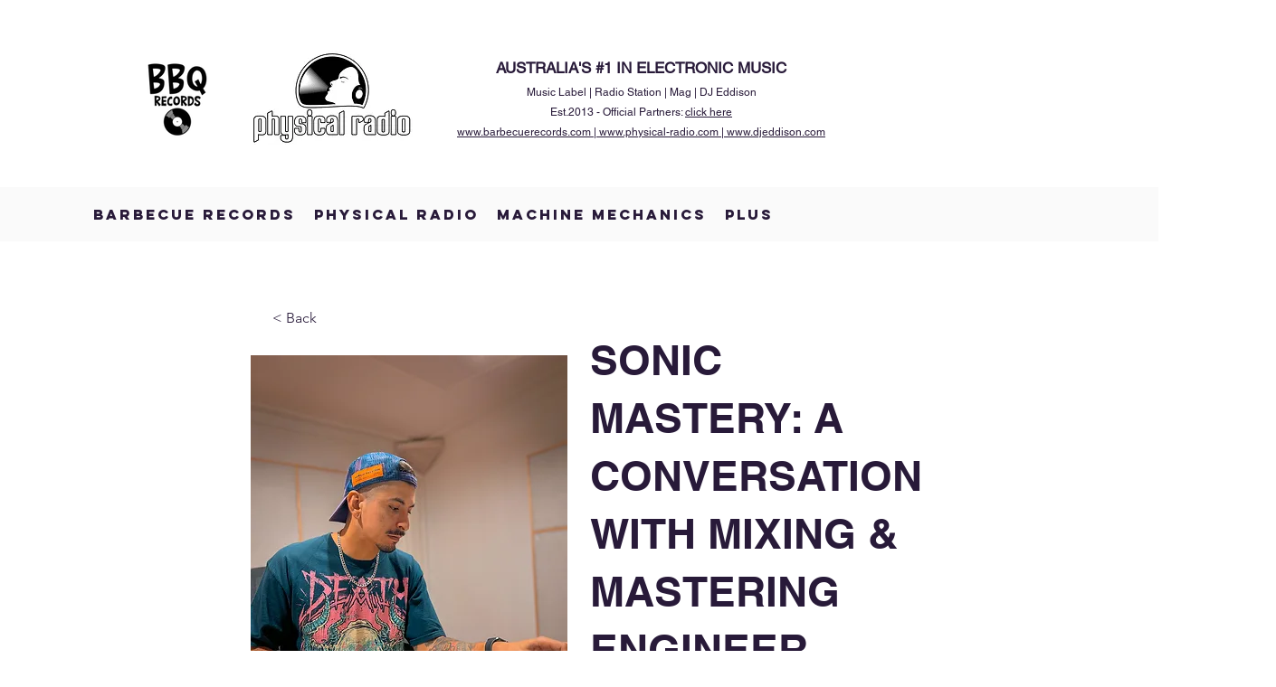

--- FILE ---
content_type: text/html; charset=UTF-8
request_url: https://www.physical-radio.com/machine-mechanics-mag-22/sonic-mastery%3A-a-conversation-with-mixing-%26-mastering-engineer-aaron-roman
body_size: 177098
content:
<!DOCTYPE html>
<html lang="en">
<head>
  
  <!-- SEO Tags -->
  <title>SONIC MASTERY: A CONVERSATION WITH MIXING &amp; MASTERING ENGINEER AARON ROMAN</title>
  <meta name="description" content="Meet Aaron, a seasoned professional hailing from Sydney, whose journey from DJ to mixing and mastering engineer has spanned over 14 years. Specialising in Electronic Dance Music and Bass Music, he has made significant contributions to the music industry. In this exclusive interview, we explore Aaron's career evolution, his passion for crafting exceptional soundscapes, and his valuable insights for aspiring producers."/>
  <link rel="canonical" href="https://www.physical-radio.com/machine-mechanics-mag-22/sonic-mastery%3A-a-conversation-with-mixing-%26-mastering-engineer-aaron-roman"/>
  <meta name="robots" content="index"/>
  <meta property="og:title" content="SONIC MASTERY: A CONVERSATION WITH MIXING &amp; MASTERING ENGINEER AARON ROMAN"/>
  <meta property="og:description" content="Meet Aaron, a seasoned professional hailing from Sydney, whose journey from DJ to mixing and mastering engineer has spanned over 14 years. Specialising in Electronic Dance Music and Bass Music, he has made significant contributions to the music industry. In this exclusive interview, we explore Aaron's career evolution, his passion for crafting exceptional soundscapes, and his valuable insights for aspiring producers."/>
  <meta property="og:image" content="https://static.wixstatic.com/media/432703_38c0b91544b8464b9c4de2f4af38e1c0~mv2.jpg/v1/fill/w_2265,h_1500,al_c,q_90/Aaron_Roman_MMMag_22.jpg"/>
  <meta property="og:image:width" content="2265"/>
  <meta property="og:image:height" content="1500"/>
  <meta property="og:url" content="https://www.physical-radio.com/machine-mechanics-mag-22/sonic-mastery%3A-a-conversation-with-mixing-%26-mastering-engineer-aaron-roman"/>
  <meta property="og:site_name" content="Physical Radio"/>
  <meta property="og:type" content="website"/>
  <script type="application/ld+json">{"@context":"https://schema.org/","@type":"ImageObject","height":1500,"width":1125,"url":"https://static.wixstatic.com/media/432703_829d6b7530384f5184e9449f2cc950c4~mv2.jpg/v1/fill/w_1125,h_1500,al_c,q_85/Aaron_Roman_MMMag_22.jpg"}</script>
  <script type="application/ld+json">{}</script>
  <meta name="google-site-verification" content="SJiUOwq0_E2YBOzaXAYCggPbRmCHka3kgV6FgSjwDkc"/>
  <meta name="twitter:card" content="summary_large_image"/>
  <meta name="twitter:title" content="SONIC MASTERY: A CONVERSATION WITH MIXING &amp; MASTERING ENGINEER AARON ROMAN"/>
  <meta name="twitter:description" content="Meet Aaron, a seasoned professional hailing from Sydney, whose journey from DJ to mixing and mastering engineer has spanned over 14 years. Specialising in Electronic Dance Music and Bass Music, he has made significant contributions to the music industry. In this exclusive interview, we explore Aaron's career evolution, his passion for crafting exceptional soundscapes, and his valuable insights for aspiring producers."/>
  <meta name="twitter:image" content="https://static.wixstatic.com/media/432703_38c0b91544b8464b9c4de2f4af38e1c0~mv2.jpg/v1/fill/w_2265,h_1500,al_c,q_90/Aaron_Roman_MMMag_22.jpg"/>

  
  <meta charset='utf-8'>
  <meta name="viewport" content="width=device-width, initial-scale=1" id="wixDesktopViewport" />
  <meta http-equiv="X-UA-Compatible" content="IE=edge">
  <meta name="generator" content="Wix.com Website Builder"/>

  <link rel="icon" sizes="192x192" href="https://static.wixstatic.com/media/432703_71d1bbab9df84b72b80bade9fe6db6f1%7Emv2.png/v1/fill/w_192%2Ch_192%2Clg_1%2Cusm_0.66_1.00_0.01/432703_71d1bbab9df84b72b80bade9fe6db6f1%7Emv2.png" type="image/png"/>
  <link rel="shortcut icon" href="https://static.wixstatic.com/media/432703_71d1bbab9df84b72b80bade9fe6db6f1%7Emv2.png/v1/fill/w_192%2Ch_192%2Clg_1%2Cusm_0.66_1.00_0.01/432703_71d1bbab9df84b72b80bade9fe6db6f1%7Emv2.png" type="image/png"/>
  <link rel="apple-touch-icon" href="https://static.wixstatic.com/media/432703_71d1bbab9df84b72b80bade9fe6db6f1%7Emv2.png/v1/fill/w_180%2Ch_180%2Clg_1%2Cusm_0.66_1.00_0.01/432703_71d1bbab9df84b72b80bade9fe6db6f1%7Emv2.png" type="image/png"/>

  <!-- Safari Pinned Tab Icon -->
  <!-- <link rel="mask-icon" href="https://static.wixstatic.com/media/432703_71d1bbab9df84b72b80bade9fe6db6f1%7Emv2.png/v1/fill/w_192%2Ch_192%2Clg_1%2Cusm_0.66_1.00_0.01/432703_71d1bbab9df84b72b80bade9fe6db6f1%7Emv2.png"> -->

  <!-- Original trials -->
  


  <!-- Segmenter Polyfill -->
  <script>
    if (!window.Intl || !window.Intl.Segmenter) {
      (function() {
        var script = document.createElement('script');
        script.src = 'https://static.parastorage.com/unpkg/@formatjs/intl-segmenter@11.7.10/polyfill.iife.js';
        document.head.appendChild(script);
      })();
    }
  </script>

  <!-- Legacy Polyfills -->
  <script nomodule="" src="https://static.parastorage.com/unpkg/core-js-bundle@3.2.1/minified.js"></script>
  <script nomodule="" src="https://static.parastorage.com/unpkg/focus-within-polyfill@5.0.9/dist/focus-within-polyfill.js"></script>

  <!-- Performance API Polyfills -->
  <script>
  (function () {
    var noop = function noop() {};
    if ("performance" in window === false) {
      window.performance = {};
    }
    window.performance.mark = performance.mark || noop;
    window.performance.measure = performance.measure || noop;
    if ("now" in window.performance === false) {
      var nowOffset = Date.now();
      if (performance.timing && performance.timing.navigationStart) {
        nowOffset = performance.timing.navigationStart;
      }
      window.performance.now = function now() {
        return Date.now() - nowOffset;
      };
    }
  })();
  </script>

  <!-- Globals Definitions -->
  <script>
    (function () {
      var now = Date.now()
      window.initialTimestamps = {
        initialTimestamp: now,
        initialRequestTimestamp: Math.round(performance.timeOrigin ? performance.timeOrigin : now - performance.now())
      }

      window.thunderboltTag = "libs-releases-GA-local"
      window.thunderboltVersion = "1.16803.0"
    })();
  </script>

  <!-- Essential Viewer Model -->
  <script type="application/json" id="wix-essential-viewer-model">{"fleetConfig":{"fleetName":"thunderbolt-seo-renderer","type":"GA","code":0},"mode":{"qa":false,"enableTestApi":false,"debug":false,"ssrIndicator":false,"ssrOnly":false,"siteAssetsFallback":"enable","versionIndicator":false},"componentsLibrariesTopology":[{"artifactId":"editor-elements","namespace":"wixui","url":"https:\/\/static.parastorage.com\/services\/editor-elements\/1.14868.0"},{"artifactId":"editor-elements","namespace":"dsgnsys","url":"https:\/\/static.parastorage.com\/services\/editor-elements\/1.14868.0"}],"siteFeaturesConfigs":{"sessionManager":{"isRunningInDifferentSiteContext":false}},"language":{"userLanguage":"en"},"siteAssets":{"clientTopology":{"mediaRootUrl":"https:\/\/static.wixstatic.com","scriptsUrl":"static.parastorage.com","staticMediaUrl":"https:\/\/static.wixstatic.com\/media","moduleRepoUrl":"https:\/\/static.parastorage.com\/unpkg","fileRepoUrl":"https:\/\/static.parastorage.com\/services","viewerAppsUrl":"https:\/\/viewer-apps.parastorage.com","viewerAssetsUrl":"https:\/\/viewer-assets.parastorage.com","siteAssetsUrl":"https:\/\/siteassets.parastorage.com","pageJsonServerUrls":["https:\/\/pages.parastorage.com","https:\/\/staticorigin.wixstatic.com","https:\/\/www.physical-radio.com","https:\/\/fallback.wix.com\/wix-html-editor-pages-webapp\/page"],"pathOfTBModulesInFileRepoForFallback":"wix-thunderbolt\/dist\/"}},"siteFeatures":["accessibility","appMonitoring","assetsLoader","businessLogger","captcha","clickHandlerRegistrar","commonConfig","componentsLoader","componentsRegistry","consentPolicy","cyclicTabbing","domSelectors","dynamicPages","environmentWixCodeSdk","environment","locationWixCodeSdk","mpaNavigation","navigationManager","navigationPhases","ooi","pages","panorama","renderer","reporter","routerFetch","router","scrollRestoration","seoWixCodeSdk","seo","sessionManager","siteMembersWixCodeSdk","siteMembers","siteScrollBlocker","siteWixCodeSdk","speculationRules","ssrCache","stores","structureApi","thunderboltInitializer","tpaCommons","translations","usedPlatformApis","warmupData","windowMessageRegistrar","windowWixCodeSdk","wixCustomElementComponent","wixEmbedsApi","componentsReact","platform"],"site":{"externalBaseUrl":"https:\/\/www.physical-radio.com","isSEO":true},"media":{"staticMediaUrl":"https:\/\/static.wixstatic.com\/media","mediaRootUrl":"https:\/\/static.wixstatic.com\/","staticVideoUrl":"https:\/\/video.wixstatic.com\/"},"requestUrl":"https:\/\/www.physical-radio.com\/machine-mechanics-mag-22\/sonic-mastery%3A-a-conversation-with-mixing-%26-mastering-engineer-aaron-roman","rollout":{"siteAssetsVersionsRollout":false,"isDACRollout":0,"isTBRollout":false},"commonConfig":{"brand":"wix","host":"VIEWER","bsi":"","consentPolicy":{},"consentPolicyHeader":{},"siteRevision":"1594","renderingFlow":"NONE","language":"en","locale":"en-au"},"interactionSampleRatio":0.01,"dynamicModelUrl":"https:\/\/www.physical-radio.com\/_api\/v2\/dynamicmodel","accessTokensUrl":"https:\/\/www.physical-radio.com\/_api\/v1\/access-tokens","isExcludedFromSecurityExperiments":false,"experiments":{"specs.thunderbolt.hardenFetchAndXHR":true,"specs.thunderbolt.securityExperiments":true}}</script>
  <script>window.viewerModel = JSON.parse(document.getElementById('wix-essential-viewer-model').textContent)</script>

  <script>
    window.commonConfig = viewerModel.commonConfig
  </script>

  
  <!-- BEGIN handleAccessTokens bundle -->

  <script data-url="https://static.parastorage.com/services/wix-thunderbolt/dist/handleAccessTokens.inline.4f2f9a53.bundle.min.js">(()=>{"use strict";function e(e){let{context:o,property:r,value:n,enumerable:i=!0}=e,c=e.get,l=e.set;if(!r||void 0===n&&!c&&!l)return new Error("property and value are required");let a=o||globalThis,s=a?.[r],u={};if(void 0!==n)u.value=n;else{if(c){let e=t(c);e&&(u.get=e)}if(l){let e=t(l);e&&(u.set=e)}}let p={...u,enumerable:i||!1,configurable:!1};void 0!==n&&(p.writable=!1);try{Object.defineProperty(a,r,p)}catch(e){return e instanceof TypeError?s:e}return s}function t(e,t){return"function"==typeof e?e:!0===e?.async&&"function"==typeof e.func?t?async function(t){return e.func(t)}:async function(){return e.func()}:"function"==typeof e?.func?e.func:void 0}try{e({property:"strictDefine",value:e})}catch{}try{e({property:"defineStrictObject",value:r})}catch{}try{e({property:"defineStrictMethod",value:n})}catch{}var o=["toString","toLocaleString","valueOf","constructor","prototype"];function r(t){let{context:n,property:c,propertiesToExclude:l=[],skipPrototype:a=!1,hardenPrototypePropertiesToExclude:s=[]}=t;if(!c)return new Error("property is required");let u=(n||globalThis)[c],p={},f=i(n,c);u&&("object"==typeof u||"function"==typeof u)&&Reflect.ownKeys(u).forEach(t=>{if(!l.includes(t)&&!o.includes(t)){let o=i(u,t);if(o&&(o.writable||o.configurable)){let{value:r,get:n,set:i,enumerable:c=!1}=o,l={};void 0!==r?l.value=r:n?l.get=n:i&&(l.set=i);try{let o=e({context:u,property:t,...l,enumerable:c});p[t]=o}catch(e){if(!(e instanceof TypeError))throw e;try{p[t]=o.value||o.get||o.set}catch{}}}}});let d={originalObject:u,originalProperties:p};if(!a&&void 0!==u?.prototype){let e=r({context:u,property:"prototype",propertiesToExclude:s,skipPrototype:!0});e instanceof Error||(d.originalPrototype=e?.originalObject,d.originalPrototypeProperties=e?.originalProperties)}return e({context:n,property:c,value:u,enumerable:f?.enumerable}),d}function n(t,o){let r=(o||globalThis)[t],n=i(o||globalThis,t);return r&&n&&(n.writable||n.configurable)?(Object.freeze(r),e({context:globalThis,property:t,value:r})):r}function i(e,t){if(e&&t)try{return Reflect.getOwnPropertyDescriptor(e,t)}catch{return}}function c(e){if("string"!=typeof e)return e;try{return decodeURIComponent(e).toLowerCase().trim()}catch{return e.toLowerCase().trim()}}function l(e,t){let o="";if("string"==typeof e)o=e.split("=")[0]?.trim()||"";else{if(!e||"string"!=typeof e.name)return!1;o=e.name}return t.has(c(o)||"")}function a(e,t){let o;return o="string"==typeof e?e.split(";").map(e=>e.trim()).filter(e=>e.length>0):e||[],o.filter(e=>!l(e,t))}var s=null;function u(){return null===s&&(s=typeof Document>"u"?void 0:Object.getOwnPropertyDescriptor(Document.prototype,"cookie")),s}function p(t,o){if(!globalThis?.cookieStore)return;let r=globalThis.cookieStore.get.bind(globalThis.cookieStore),n=globalThis.cookieStore.getAll.bind(globalThis.cookieStore),i=globalThis.cookieStore.set.bind(globalThis.cookieStore),c=globalThis.cookieStore.delete.bind(globalThis.cookieStore);return e({context:globalThis.CookieStore.prototype,property:"get",value:async function(e){return l(("string"==typeof e?e:e.name)||"",t)?null:r.call(this,e)},enumerable:!0}),e({context:globalThis.CookieStore.prototype,property:"getAll",value:async function(){return a(await n.apply(this,Array.from(arguments)),t)},enumerable:!0}),e({context:globalThis.CookieStore.prototype,property:"set",value:async function(){let e=Array.from(arguments);if(!l(1===e.length?e[0].name:e[0],t))return i.apply(this,e);o&&console.warn(o)},enumerable:!0}),e({context:globalThis.CookieStore.prototype,property:"delete",value:async function(){let e=Array.from(arguments);if(!l(1===e.length?e[0].name:e[0],t))return c.apply(this,e)},enumerable:!0}),e({context:globalThis.cookieStore,property:"prototype",value:globalThis.CookieStore.prototype,enumerable:!1}),e({context:globalThis,property:"cookieStore",value:globalThis.cookieStore,enumerable:!0}),{get:r,getAll:n,set:i,delete:c}}var f=["TextEncoder","TextDecoder","XMLHttpRequestEventTarget","EventTarget","URL","JSON","Reflect","Object","Array","Map","Set","WeakMap","WeakSet","Promise","Symbol","Error"],d=["addEventListener","removeEventListener","dispatchEvent","encodeURI","encodeURIComponent","decodeURI","decodeURIComponent"];const y=(e,t)=>{try{const o=t?t.get.call(document):document.cookie;return o.split(";").map(e=>e.trim()).filter(t=>t?.startsWith(e))[0]?.split("=")[1]}catch(e){return""}},g=(e="",t="",o="/")=>`${e}=; ${t?`domain=${t};`:""} max-age=0; path=${o}; expires=Thu, 01 Jan 1970 00:00:01 GMT`;function m(){(function(){if("undefined"!=typeof window){const e=performance.getEntriesByType("navigation")[0];return"back_forward"===(e?.type||"")}return!1})()&&function(){const{counter:e}=function(){const e=b("getItem");if(e){const[t,o]=e.split("-"),r=o?parseInt(o,10):0;if(r>=3){const e=t?Number(t):0;if(Date.now()-e>6e4)return{counter:0}}return{counter:r}}return{counter:0}}();e<3?(!function(e=1){b("setItem",`${Date.now()}-${e}`)}(e+1),window.location.reload()):console.error("ATS: Max reload attempts reached")}()}function b(e,t){try{return sessionStorage[e]("reload",t||"")}catch(e){console.error("ATS: Error calling sessionStorage:",e)}}const h="client-session-bind",v="sec-fetch-unsupported",{experiments:w}=window.viewerModel,T=[h,"client-binding",v,"svSession","smSession","server-session-bind","wixSession2","wixSession3"].map(e=>e.toLowerCase()),{cookie:S}=function(t,o){let r=new Set(t);return e({context:document,property:"cookie",set:{func:e=>function(e,t,o,r){let n=u(),i=c(t.split(";")[0]||"")||"";[...o].every(e=>!i.startsWith(e.toLowerCase()))&&n?.set?n.set.call(e,t):r&&console.warn(r)}(document,e,r,o)},get:{func:()=>function(e,t){let o=u();if(!o?.get)throw new Error("Cookie descriptor or getter not available");return a(o.get.call(e),t).join("; ")}(document,r)},enumerable:!0}),{cookieStore:p(r,o),cookie:u()}}(T),k="tbReady",x="security_overrideGlobals",{experiments:E,siteFeaturesConfigs:C,accessTokensUrl:P}=window.viewerModel,R=P,M={},O=(()=>{const e=y(h,S);if(w["specs.thunderbolt.browserCacheReload"]){y(v,S)||e?b("removeItem"):m()}return(()=>{const e=g(h),t=g(h,location.hostname);S.set.call(document,e),S.set.call(document,t)})(),e})();O&&(M["client-binding"]=O);const D=fetch;addEventListener(k,function e(t){const{logger:o}=t.detail;try{window.tb.init({fetch:D,fetchHeaders:M})}catch(e){const t=new Error("TB003");o.meter(`${x}_${t.message}`,{paramsOverrides:{errorType:x,eventString:t.message}}),window?.viewerModel?.mode.debug&&console.error(e)}finally{removeEventListener(k,e)}}),E["specs.thunderbolt.hardenFetchAndXHR"]||(window.fetchDynamicModel=()=>C.sessionManager.isRunningInDifferentSiteContext?Promise.resolve({}):fetch(R,{credentials:"same-origin",headers:M}).then(function(e){if(!e.ok)throw new Error(`[${e.status}]${e.statusText}`);return e.json()}),window.dynamicModelPromise=window.fetchDynamicModel())})();
//# sourceMappingURL=https://static.parastorage.com/services/wix-thunderbolt/dist/handleAccessTokens.inline.4f2f9a53.bundle.min.js.map</script>

<!-- END handleAccessTokens bundle -->

<!-- BEGIN overrideGlobals bundle -->

<script data-url="https://static.parastorage.com/services/wix-thunderbolt/dist/overrideGlobals.inline.ec13bfcf.bundle.min.js">(()=>{"use strict";function e(e){let{context:r,property:o,value:n,enumerable:i=!0}=e,c=e.get,a=e.set;if(!o||void 0===n&&!c&&!a)return new Error("property and value are required");let l=r||globalThis,u=l?.[o],s={};if(void 0!==n)s.value=n;else{if(c){let e=t(c);e&&(s.get=e)}if(a){let e=t(a);e&&(s.set=e)}}let p={...s,enumerable:i||!1,configurable:!1};void 0!==n&&(p.writable=!1);try{Object.defineProperty(l,o,p)}catch(e){return e instanceof TypeError?u:e}return u}function t(e,t){return"function"==typeof e?e:!0===e?.async&&"function"==typeof e.func?t?async function(t){return e.func(t)}:async function(){return e.func()}:"function"==typeof e?.func?e.func:void 0}try{e({property:"strictDefine",value:e})}catch{}try{e({property:"defineStrictObject",value:o})}catch{}try{e({property:"defineStrictMethod",value:n})}catch{}var r=["toString","toLocaleString","valueOf","constructor","prototype"];function o(t){let{context:n,property:c,propertiesToExclude:a=[],skipPrototype:l=!1,hardenPrototypePropertiesToExclude:u=[]}=t;if(!c)return new Error("property is required");let s=(n||globalThis)[c],p={},f=i(n,c);s&&("object"==typeof s||"function"==typeof s)&&Reflect.ownKeys(s).forEach(t=>{if(!a.includes(t)&&!r.includes(t)){let r=i(s,t);if(r&&(r.writable||r.configurable)){let{value:o,get:n,set:i,enumerable:c=!1}=r,a={};void 0!==o?a.value=o:n?a.get=n:i&&(a.set=i);try{let r=e({context:s,property:t,...a,enumerable:c});p[t]=r}catch(e){if(!(e instanceof TypeError))throw e;try{p[t]=r.value||r.get||r.set}catch{}}}}});let d={originalObject:s,originalProperties:p};if(!l&&void 0!==s?.prototype){let e=o({context:s,property:"prototype",propertiesToExclude:u,skipPrototype:!0});e instanceof Error||(d.originalPrototype=e?.originalObject,d.originalPrototypeProperties=e?.originalProperties)}return e({context:n,property:c,value:s,enumerable:f?.enumerable}),d}function n(t,r){let o=(r||globalThis)[t],n=i(r||globalThis,t);return o&&n&&(n.writable||n.configurable)?(Object.freeze(o),e({context:globalThis,property:t,value:o})):o}function i(e,t){if(e&&t)try{return Reflect.getOwnPropertyDescriptor(e,t)}catch{return}}function c(e){if("string"!=typeof e)return e;try{return decodeURIComponent(e).toLowerCase().trim()}catch{return e.toLowerCase().trim()}}function a(e,t){return e instanceof Headers?e.forEach((r,o)=>{l(o,t)||e.delete(o)}):Object.keys(e).forEach(r=>{l(r,t)||delete e[r]}),e}function l(e,t){return!t.has(c(e)||"")}function u(e,t){let r=!0,o=function(e){let t,r;if(globalThis.Request&&e instanceof Request)t=e.url;else{if("function"!=typeof e?.toString)throw new Error("Unsupported type for url");t=e.toString()}try{return new URL(t).pathname}catch{return r=t.replace(/#.+/gi,"").split("?").shift(),r.startsWith("/")?r:`/${r}`}}(e),n=c(o);return n&&t.some(e=>n.includes(e))&&(r=!1),r}function s(t,r,o){let n=fetch,i=XMLHttpRequest,c=new Set(r);function s(){let e=new i,r=e.open,n=e.setRequestHeader;return e.open=function(){let n=Array.from(arguments),i=n[1];if(n.length<2||u(i,t))return r.apply(e,n);throw new Error(o||`Request not allowed for path ${i}`)},e.setRequestHeader=function(t,r){l(decodeURIComponent(t),c)&&n.call(e,t,r)},e}return e({property:"fetch",value:function(){let e=function(e,t){return globalThis.Request&&e[0]instanceof Request&&e[0]?.headers?a(e[0].headers,t):e[1]?.headers&&a(e[1].headers,t),e}(arguments,c);return u(arguments[0],t)?n.apply(globalThis,Array.from(e)):new Promise((e,t)=>{t(new Error(o||`Request not allowed for path ${arguments[0]}`))})},enumerable:!0}),e({property:"XMLHttpRequest",value:s,enumerable:!0}),Object.keys(i).forEach(e=>{s[e]=i[e]}),{fetch:n,XMLHttpRequest:i}}var p=["TextEncoder","TextDecoder","XMLHttpRequestEventTarget","EventTarget","URL","JSON","Reflect","Object","Array","Map","Set","WeakMap","WeakSet","Promise","Symbol","Error"],f=["addEventListener","removeEventListener","dispatchEvent","encodeURI","encodeURIComponent","decodeURI","decodeURIComponent"];const d=function(){let t=globalThis.open,r=document.open;function o(e,r,o){let n="string"!=typeof e,i=t.call(window,e,r,o);return n||e&&function(e){return e.startsWith("//")&&/(?:[a-z0-9](?:[a-z0-9-]{0,61}[a-z0-9])?\.)+[a-z0-9][a-z0-9-]{0,61}[a-z0-9]/g.test(`${location.protocol}:${e}`)&&(e=`${location.protocol}${e}`),!e.startsWith("http")||new URL(e).hostname===location.hostname}(e)?{}:i}return e({property:"open",value:o,context:globalThis,enumerable:!0}),e({property:"open",value:function(e,t,n){return e?o(e,t,n):r.call(document,e||"",t||"",n||"")},context:document,enumerable:!0}),{open:t,documentOpen:r}},y=function(){let t=document.createElement,r=Element.prototype.setAttribute,o=Element.prototype.setAttributeNS;return e({property:"createElement",context:document,value:function(n,i){let a=t.call(document,n,i);if("iframe"===c(n)){e({property:"srcdoc",context:a,get:()=>"",set:()=>{console.warn("`srcdoc` is not allowed in iframe elements.")}});let t=function(e,t){"srcdoc"!==e.toLowerCase()?r.call(a,e,t):console.warn("`srcdoc` attribute is not allowed to be set.")},n=function(e,t,r){"srcdoc"!==t.toLowerCase()?o.call(a,e,t,r):console.warn("`srcdoc` attribute is not allowed to be set.")};a.setAttribute=t,a.setAttributeNS=n}return a},enumerable:!0}),{createElement:t,setAttribute:r,setAttributeNS:o}},m=["client-binding"],b=["/_api/v1/access-tokens","/_api/v2/dynamicmodel","/_api/one-app-session-web/v3/businesses"],h=function(){let t=setTimeout,r=setInterval;return o("setTimeout",0,globalThis),o("setInterval",0,globalThis),{setTimeout:t,setInterval:r};function o(t,r,o){let n=o||globalThis,i=n[t];if(!i||"function"!=typeof i)throw new Error(`Function ${t} not found or is not a function`);e({property:t,value:function(){let e=Array.from(arguments);if("string"!=typeof e[r])return i.apply(n,e);console.warn(`Calling ${t} with a String Argument at index ${r} is not allowed`)},context:o,enumerable:!0})}},v=function(){if(navigator&&"serviceWorker"in navigator){let t=navigator.serviceWorker.register;return e({context:navigator.serviceWorker,property:"register",value:function(){console.log("Service worker registration is not allowed")},enumerable:!0}),{register:t}}return{}};performance.mark("overrideGlobals started");const{isExcludedFromSecurityExperiments:g,experiments:w}=window.viewerModel,E=!g&&w["specs.thunderbolt.securityExperiments"];try{d(),E&&y(),w["specs.thunderbolt.hardenFetchAndXHR"]&&E&&s(b,m),v(),(e=>{let t=[],r=[];r=r.concat(["TextEncoder","TextDecoder"]),e&&(r=r.concat(["XMLHttpRequestEventTarget","EventTarget"])),r=r.concat(["URL","JSON"]),e&&(t=t.concat(["addEventListener","removeEventListener"])),t=t.concat(["encodeURI","encodeURIComponent","decodeURI","decodeURIComponent"]),r=r.concat(["String","Number"]),e&&r.push("Object"),r=r.concat(["Reflect"]),t.forEach(e=>{n(e),["addEventListener","removeEventListener"].includes(e)&&n(e,document)}),r.forEach(e=>{o({property:e})})})(E),E&&h()}catch(e){window?.viewerModel?.mode.debug&&console.error(e);const t=new Error("TB006");window.fedops?.reportError(t,"security_overrideGlobals"),window.Sentry?window.Sentry.captureException(t):globalThis.defineStrictProperty("sentryBuffer",[t],window,!1)}performance.mark("overrideGlobals ended")})();
//# sourceMappingURL=https://static.parastorage.com/services/wix-thunderbolt/dist/overrideGlobals.inline.ec13bfcf.bundle.min.js.map</script>

<!-- END overrideGlobals bundle -->


  
  <script>
    window.commonConfig = viewerModel.commonConfig

	
  </script>

  <!-- Initial CSS -->
  <style data-url="https://static.parastorage.com/services/wix-thunderbolt/dist/main.347af09f.min.css">@keyframes slide-horizontal-new{0%{transform:translateX(100%)}}@keyframes slide-horizontal-old{80%{opacity:1}to{opacity:0;transform:translateX(-100%)}}@keyframes slide-vertical-new{0%{transform:translateY(-100%)}}@keyframes slide-vertical-old{80%{opacity:1}to{opacity:0;transform:translateY(100%)}}@keyframes out-in-new{0%{opacity:0}}@keyframes out-in-old{to{opacity:0}}:root:active-view-transition{view-transition-name:none}::view-transition{pointer-events:none}:root:active-view-transition::view-transition-new(page-group),:root:active-view-transition::view-transition-old(page-group){animation-duration:.6s;cursor:wait;pointer-events:all}:root:active-view-transition-type(SlideHorizontal)::view-transition-old(page-group){animation:slide-horizontal-old .6s cubic-bezier(.83,0,.17,1) forwards;mix-blend-mode:normal}:root:active-view-transition-type(SlideHorizontal)::view-transition-new(page-group){animation:slide-horizontal-new .6s cubic-bezier(.83,0,.17,1) backwards;mix-blend-mode:normal}:root:active-view-transition-type(SlideVertical)::view-transition-old(page-group){animation:slide-vertical-old .6s cubic-bezier(.83,0,.17,1) forwards;mix-blend-mode:normal}:root:active-view-transition-type(SlideVertical)::view-transition-new(page-group){animation:slide-vertical-new .6s cubic-bezier(.83,0,.17,1) backwards;mix-blend-mode:normal}:root:active-view-transition-type(OutIn)::view-transition-old(page-group){animation:out-in-old .35s cubic-bezier(.22,1,.36,1) forwards}:root:active-view-transition-type(OutIn)::view-transition-new(page-group){animation:out-in-new .35s cubic-bezier(.64,0,.78,0) .35s backwards}@media(prefers-reduced-motion:reduce){::view-transition-group(*),::view-transition-new(*),::view-transition-old(*){animation:none!important}}body,html{background:transparent;border:0;margin:0;outline:0;padding:0;vertical-align:baseline}body{--scrollbar-width:0px;font-family:Arial,Helvetica,sans-serif;font-size:10px}body,html{height:100%}body{overflow-x:auto;overflow-y:scroll}body:not(.responsive) #site-root{min-width:var(--site-width);width:100%}body:not([data-js-loaded]) [data-hide-prejs]{visibility:hidden}interact-element{display:contents}#SITE_CONTAINER{position:relative}:root{--one-unit:1vw;--section-max-width:9999px;--spx-stopper-max:9999px;--spx-stopper-min:0px;--browser-zoom:1}@supports(-webkit-appearance:none) and (stroke-color:transparent){:root{--safari-sticky-fix:opacity;--experimental-safari-sticky-fix:translateZ(0)}}@supports(container-type:inline-size){:root{--one-unit:1cqw}}[id^=oldHoverBox-]{mix-blend-mode:plus-lighter;transition:opacity .5s ease,visibility .5s ease}[data-mesh-id$=inlineContent-gridContainer]:has(>[id^=oldHoverBox-]){isolation:isolate}</style>
<style data-url="https://static.parastorage.com/services/wix-thunderbolt/dist/main.renderer.25146d00.min.css">a,abbr,acronym,address,applet,b,big,blockquote,button,caption,center,cite,code,dd,del,dfn,div,dl,dt,em,fieldset,font,footer,form,h1,h2,h3,h4,h5,h6,header,i,iframe,img,ins,kbd,label,legend,li,nav,object,ol,p,pre,q,s,samp,section,small,span,strike,strong,sub,sup,table,tbody,td,tfoot,th,thead,title,tr,tt,u,ul,var{background:transparent;border:0;margin:0;outline:0;padding:0;vertical-align:baseline}input,select,textarea{box-sizing:border-box;font-family:Helvetica,Arial,sans-serif}ol,ul{list-style:none}blockquote,q{quotes:none}ins{text-decoration:none}del{text-decoration:line-through}table{border-collapse:collapse;border-spacing:0}a{cursor:pointer;text-decoration:none}.testStyles{overflow-y:hidden}.reset-button{-webkit-appearance:none;background:none;border:0;color:inherit;font:inherit;line-height:normal;outline:0;overflow:visible;padding:0;-webkit-user-select:none;-moz-user-select:none;-ms-user-select:none}:focus{outline:none}body.device-mobile-optimized:not(.disable-site-overflow){overflow-x:hidden;overflow-y:scroll}body.device-mobile-optimized:not(.responsive) #SITE_CONTAINER{margin-left:auto;margin-right:auto;overflow-x:visible;position:relative;width:320px}body.device-mobile-optimized:not(.responsive):not(.blockSiteScrolling) #SITE_CONTAINER{margin-top:0}body.device-mobile-optimized>*{max-width:100%!important}body.device-mobile-optimized #site-root{overflow-x:hidden;overflow-y:hidden}@supports(overflow:clip){body.device-mobile-optimized #site-root{overflow-x:clip;overflow-y:clip}}body.device-mobile-non-optimized #SITE_CONTAINER #site-root{overflow-x:clip;overflow-y:clip}body.device-mobile-non-optimized.fullScreenMode{background-color:#5f6360}body.device-mobile-non-optimized.fullScreenMode #MOBILE_ACTIONS_MENU,body.device-mobile-non-optimized.fullScreenMode #SITE_BACKGROUND,body.device-mobile-non-optimized.fullScreenMode #site-root,body.fullScreenMode #WIX_ADS{visibility:hidden}body.fullScreenMode{overflow-x:hidden!important;overflow-y:hidden!important}body.fullScreenMode.device-mobile-optimized #TINY_MENU{opacity:0;pointer-events:none}body.fullScreenMode-scrollable.device-mobile-optimized{overflow-x:hidden!important;overflow-y:auto!important}body.fullScreenMode-scrollable.device-mobile-optimized #masterPage,body.fullScreenMode-scrollable.device-mobile-optimized #site-root{overflow-x:hidden!important;overflow-y:hidden!important}body.fullScreenMode-scrollable.device-mobile-optimized #SITE_BACKGROUND,body.fullScreenMode-scrollable.device-mobile-optimized #masterPage{height:auto!important}body.fullScreenMode-scrollable.device-mobile-optimized #masterPage.mesh-layout{height:0!important}body.blockSiteScrolling,body.siteScrollingBlocked{position:fixed;width:100%}body.siteScrollingBlockedIOSFix{overflow:hidden!important}body.blockSiteScrolling #SITE_CONTAINER{margin-top:calc(var(--blocked-site-scroll-margin-top)*-1)}#site-root{margin:0 auto;min-height:100%;position:relative;top:var(--wix-ads-height)}#site-root img:not([src]){visibility:hidden}#site-root svg img:not([src]){visibility:visible}.auto-generated-link{color:inherit}#SCROLL_TO_BOTTOM,#SCROLL_TO_TOP{height:0}.has-click-trigger{cursor:pointer}.fullScreenOverlay{bottom:0;display:flex;justify-content:center;left:0;overflow-y:hidden;position:fixed;right:0;top:-60px;z-index:1005}.fullScreenOverlay>.fullScreenOverlayContent{bottom:0;left:0;margin:0 auto;overflow:hidden;position:absolute;right:0;top:60px;transform:translateZ(0)}[data-mesh-id$=centeredContent],[data-mesh-id$=form],[data-mesh-id$=inlineContent]{pointer-events:none;position:relative}[data-mesh-id$=-gridWrapper],[data-mesh-id$=-rotated-wrapper]{pointer-events:none}[data-mesh-id$=-gridContainer]>*,[data-mesh-id$=-rotated-wrapper]>*,[data-mesh-id$=inlineContent]>:not([data-mesh-id$=-gridContainer]){pointer-events:auto}.device-mobile-optimized #masterPage.mesh-layout #SOSP_CONTAINER_CUSTOM_ID{grid-area:2/1/3/2;-ms-grid-row:2;position:relative}#masterPage.mesh-layout{-ms-grid-rows:max-content max-content min-content max-content;-ms-grid-columns:100%;align-items:start;display:-ms-grid;display:grid;grid-template-columns:100%;grid-template-rows:max-content max-content min-content max-content;justify-content:stretch}#masterPage.mesh-layout #PAGES_CONTAINER,#masterPage.mesh-layout #SITE_FOOTER-placeholder,#masterPage.mesh-layout #SITE_FOOTER_WRAPPER,#masterPage.mesh-layout #SITE_HEADER-placeholder,#masterPage.mesh-layout #SITE_HEADER_WRAPPER,#masterPage.mesh-layout #SOSP_CONTAINER_CUSTOM_ID[data-state~=mobileView],#masterPage.mesh-layout #soapAfterPagesContainer,#masterPage.mesh-layout #soapBeforePagesContainer{-ms-grid-row-align:start;-ms-grid-column-align:start;-ms-grid-column:1}#masterPage.mesh-layout #SITE_HEADER-placeholder,#masterPage.mesh-layout #SITE_HEADER_WRAPPER{grid-area:1/1/2/2;-ms-grid-row:1}#masterPage.mesh-layout #PAGES_CONTAINER,#masterPage.mesh-layout #soapAfterPagesContainer,#masterPage.mesh-layout #soapBeforePagesContainer{grid-area:3/1/4/2;-ms-grid-row:3}#masterPage.mesh-layout #soapAfterPagesContainer,#masterPage.mesh-layout #soapBeforePagesContainer{width:100%}#masterPage.mesh-layout #PAGES_CONTAINER{align-self:stretch}#masterPage.mesh-layout main#PAGES_CONTAINER{display:block}#masterPage.mesh-layout #SITE_FOOTER-placeholder,#masterPage.mesh-layout #SITE_FOOTER_WRAPPER{grid-area:4/1/5/2;-ms-grid-row:4}#masterPage.mesh-layout #SITE_PAGES,#masterPage.mesh-layout [data-mesh-id=PAGES_CONTAINERcenteredContent],#masterPage.mesh-layout [data-mesh-id=PAGES_CONTAINERinlineContent]{height:100%}#masterPage.mesh-layout.desktop>*{width:100%}#masterPage.mesh-layout #PAGES_CONTAINER,#masterPage.mesh-layout #SITE_FOOTER,#masterPage.mesh-layout #SITE_FOOTER_WRAPPER,#masterPage.mesh-layout #SITE_HEADER,#masterPage.mesh-layout #SITE_HEADER_WRAPPER,#masterPage.mesh-layout #SITE_PAGES,#masterPage.mesh-layout #masterPageinlineContent{position:relative}#masterPage.mesh-layout #SITE_HEADER{grid-area:1/1/2/2}#masterPage.mesh-layout #SITE_FOOTER{grid-area:4/1/5/2}#masterPage.mesh-layout.overflow-x-clip #SITE_FOOTER,#masterPage.mesh-layout.overflow-x-clip #SITE_HEADER{overflow-x:clip}[data-z-counter]{z-index:0}[data-z-counter="0"]{z-index:auto}.wixSiteProperties{-webkit-font-smoothing:antialiased;-moz-osx-font-smoothing:grayscale}:root{--wst-button-color-fill-primary:rgb(var(--color_48));--wst-button-color-border-primary:rgb(var(--color_49));--wst-button-color-text-primary:rgb(var(--color_50));--wst-button-color-fill-primary-hover:rgb(var(--color_51));--wst-button-color-border-primary-hover:rgb(var(--color_52));--wst-button-color-text-primary-hover:rgb(var(--color_53));--wst-button-color-fill-primary-disabled:rgb(var(--color_54));--wst-button-color-border-primary-disabled:rgb(var(--color_55));--wst-button-color-text-primary-disabled:rgb(var(--color_56));--wst-button-color-fill-secondary:rgb(var(--color_57));--wst-button-color-border-secondary:rgb(var(--color_58));--wst-button-color-text-secondary:rgb(var(--color_59));--wst-button-color-fill-secondary-hover:rgb(var(--color_60));--wst-button-color-border-secondary-hover:rgb(var(--color_61));--wst-button-color-text-secondary-hover:rgb(var(--color_62));--wst-button-color-fill-secondary-disabled:rgb(var(--color_63));--wst-button-color-border-secondary-disabled:rgb(var(--color_64));--wst-button-color-text-secondary-disabled:rgb(var(--color_65));--wst-color-fill-base-1:rgb(var(--color_36));--wst-color-fill-base-2:rgb(var(--color_37));--wst-color-fill-base-shade-1:rgb(var(--color_38));--wst-color-fill-base-shade-2:rgb(var(--color_39));--wst-color-fill-base-shade-3:rgb(var(--color_40));--wst-color-fill-accent-1:rgb(var(--color_41));--wst-color-fill-accent-2:rgb(var(--color_42));--wst-color-fill-accent-3:rgb(var(--color_43));--wst-color-fill-accent-4:rgb(var(--color_44));--wst-color-fill-background-primary:rgb(var(--color_11));--wst-color-fill-background-secondary:rgb(var(--color_12));--wst-color-text-primary:rgb(var(--color_15));--wst-color-text-secondary:rgb(var(--color_14));--wst-color-action:rgb(var(--color_18));--wst-color-disabled:rgb(var(--color_39));--wst-color-title:rgb(var(--color_45));--wst-color-subtitle:rgb(var(--color_46));--wst-color-line:rgb(var(--color_47));--wst-font-style-h2:var(--font_2);--wst-font-style-h3:var(--font_3);--wst-font-style-h4:var(--font_4);--wst-font-style-h5:var(--font_5);--wst-font-style-h6:var(--font_6);--wst-font-style-body-large:var(--font_7);--wst-font-style-body-medium:var(--font_8);--wst-font-style-body-small:var(--font_9);--wst-font-style-body-x-small:var(--font_10);--wst-color-custom-1:rgb(var(--color_13));--wst-color-custom-2:rgb(var(--color_16));--wst-color-custom-3:rgb(var(--color_17));--wst-color-custom-4:rgb(var(--color_19));--wst-color-custom-5:rgb(var(--color_20));--wst-color-custom-6:rgb(var(--color_21));--wst-color-custom-7:rgb(var(--color_22));--wst-color-custom-8:rgb(var(--color_23));--wst-color-custom-9:rgb(var(--color_24));--wst-color-custom-10:rgb(var(--color_25));--wst-color-custom-11:rgb(var(--color_26));--wst-color-custom-12:rgb(var(--color_27));--wst-color-custom-13:rgb(var(--color_28));--wst-color-custom-14:rgb(var(--color_29));--wst-color-custom-15:rgb(var(--color_30));--wst-color-custom-16:rgb(var(--color_31));--wst-color-custom-17:rgb(var(--color_32));--wst-color-custom-18:rgb(var(--color_33));--wst-color-custom-19:rgb(var(--color_34));--wst-color-custom-20:rgb(var(--color_35))}.wix-presets-wrapper{display:contents}</style>

  <meta name="format-detection" content="telephone=no">
  <meta name="skype_toolbar" content="skype_toolbar_parser_compatible">
  
  

  

  

  <!-- head performance data start -->
  
  <!-- head performance data end -->
  

    


    
<style data-href="https://static.parastorage.com/services/editor-elements-library/dist/thunderbolt/rb_wixui.thunderbolt_bootstrap.a1b00b19.min.css">.cwL6XW{cursor:pointer}.sNF2R0{opacity:0}.hLoBV3{transition:opacity var(--transition-duration) cubic-bezier(.37,0,.63,1)}.Rdf41z,.hLoBV3{opacity:1}.ftlZWo{transition:opacity var(--transition-duration) cubic-bezier(.37,0,.63,1)}.ATGlOr,.ftlZWo{opacity:0}.KQSXD0{transition:opacity var(--transition-duration) cubic-bezier(.64,0,.78,0)}.KQSXD0,.pagQKE{opacity:1}._6zG5H{opacity:0;transition:opacity var(--transition-duration) cubic-bezier(.22,1,.36,1)}.BB49uC{transform:translateX(100%)}.j9xE1V{transition:transform var(--transition-duration) cubic-bezier(.87,0,.13,1)}.ICs7Rs,.j9xE1V{transform:translateX(0)}.DxijZJ{transition:transform var(--transition-duration) cubic-bezier(.87,0,.13,1)}.B5kjYq,.DxijZJ{transform:translateX(-100%)}.cJijIV{transition:transform var(--transition-duration) cubic-bezier(.87,0,.13,1)}.cJijIV,.hOxaWM{transform:translateX(0)}.T9p3fN{transform:translateX(100%);transition:transform var(--transition-duration) cubic-bezier(.87,0,.13,1)}.qDxYJm{transform:translateY(100%)}.aA9V0P{transition:transform var(--transition-duration) cubic-bezier(.87,0,.13,1)}.YPXPAS,.aA9V0P{transform:translateY(0)}.Xf2zsA{transition:transform var(--transition-duration) cubic-bezier(.87,0,.13,1)}.Xf2zsA,.y7Kt7s{transform:translateY(-100%)}.EeUgMu{transition:transform var(--transition-duration) cubic-bezier(.87,0,.13,1)}.EeUgMu,.fdHrtm{transform:translateY(0)}.WIFaG4{transform:translateY(100%);transition:transform var(--transition-duration) cubic-bezier(.87,0,.13,1)}body:not(.responsive) .JsJXaX{overflow-x:clip}:root:active-view-transition .JsJXaX{view-transition-name:page-group}.AnQkDU{display:grid;grid-template-columns:1fr;grid-template-rows:1fr;height:100%}.AnQkDU>div{align-self:stretch!important;grid-area:1/1/2/2;justify-self:stretch!important}.StylableButton2545352419__root{-archetype:box;border:none;box-sizing:border-box;cursor:pointer;display:block;height:100%;min-height:10px;min-width:10px;padding:0;touch-action:manipulation;width:100%}.StylableButton2545352419__root[disabled]{pointer-events:none}.StylableButton2545352419__root:not(:hover):not([disabled]).StylableButton2545352419--hasBackgroundColor{background-color:var(--corvid-background-color)!important}.StylableButton2545352419__root:hover:not([disabled]).StylableButton2545352419--hasHoverBackgroundColor{background-color:var(--corvid-hover-background-color)!important}.StylableButton2545352419__root:not(:hover)[disabled].StylableButton2545352419--hasDisabledBackgroundColor{background-color:var(--corvid-disabled-background-color)!important}.StylableButton2545352419__root:not(:hover):not([disabled]).StylableButton2545352419--hasBorderColor{border-color:var(--corvid-border-color)!important}.StylableButton2545352419__root:hover:not([disabled]).StylableButton2545352419--hasHoverBorderColor{border-color:var(--corvid-hover-border-color)!important}.StylableButton2545352419__root:not(:hover)[disabled].StylableButton2545352419--hasDisabledBorderColor{border-color:var(--corvid-disabled-border-color)!important}.StylableButton2545352419__root.StylableButton2545352419--hasBorderRadius{border-radius:var(--corvid-border-radius)!important}.StylableButton2545352419__root.StylableButton2545352419--hasBorderWidth{border-width:var(--corvid-border-width)!important}.StylableButton2545352419__root:not(:hover):not([disabled]).StylableButton2545352419--hasColor,.StylableButton2545352419__root:not(:hover):not([disabled]).StylableButton2545352419--hasColor .StylableButton2545352419__label{color:var(--corvid-color)!important}.StylableButton2545352419__root:hover:not([disabled]).StylableButton2545352419--hasHoverColor,.StylableButton2545352419__root:hover:not([disabled]).StylableButton2545352419--hasHoverColor .StylableButton2545352419__label{color:var(--corvid-hover-color)!important}.StylableButton2545352419__root:not(:hover)[disabled].StylableButton2545352419--hasDisabledColor,.StylableButton2545352419__root:not(:hover)[disabled].StylableButton2545352419--hasDisabledColor .StylableButton2545352419__label{color:var(--corvid-disabled-color)!important}.StylableButton2545352419__link{-archetype:box;box-sizing:border-box;color:#000;text-decoration:none}.StylableButton2545352419__container{align-items:center;display:flex;flex-basis:auto;flex-direction:row;flex-grow:1;height:100%;justify-content:center;overflow:hidden;transition:all .2s ease,visibility 0s;width:100%}.StylableButton2545352419__label{-archetype:text;-controller-part-type:LayoutChildDisplayDropdown,LayoutFlexChildSpacing(first);max-width:100%;min-width:1.8em;overflow:hidden;text-align:center;text-overflow:ellipsis;transition:inherit;white-space:nowrap}.StylableButton2545352419__root.StylableButton2545352419--isMaxContent .StylableButton2545352419__label{text-overflow:unset}.StylableButton2545352419__root.StylableButton2545352419--isWrapText .StylableButton2545352419__label{min-width:10px;overflow-wrap:break-word;white-space:break-spaces;word-break:break-word}.StylableButton2545352419__icon{-archetype:icon;-controller-part-type:LayoutChildDisplayDropdown,LayoutFlexChildSpacing(last);flex-shrink:0;height:50px;min-width:1px;transition:inherit}.StylableButton2545352419__icon.StylableButton2545352419--override{display:block!important}.StylableButton2545352419__icon svg,.StylableButton2545352419__icon>span{display:flex;height:inherit;width:inherit}.StylableButton2545352419__root:not(:hover):not([disalbed]).StylableButton2545352419--hasIconColor .StylableButton2545352419__icon svg{fill:var(--corvid-icon-color)!important;stroke:var(--corvid-icon-color)!important}.StylableButton2545352419__root:hover:not([disabled]).StylableButton2545352419--hasHoverIconColor .StylableButton2545352419__icon svg{fill:var(--corvid-hover-icon-color)!important;stroke:var(--corvid-hover-icon-color)!important}.StylableButton2545352419__root:not(:hover)[disabled].StylableButton2545352419--hasDisabledIconColor .StylableButton2545352419__icon svg{fill:var(--corvid-disabled-icon-color)!important;stroke:var(--corvid-disabled-icon-color)!important}.aeyn4z{bottom:0;left:0;position:absolute;right:0;top:0}.qQrFOK{cursor:pointer}.VDJedC{-webkit-tap-highlight-color:rgba(0,0,0,0);fill:var(--corvid-fill-color,var(--fill));fill-opacity:var(--fill-opacity);stroke:var(--corvid-stroke-color,var(--stroke));stroke-opacity:var(--stroke-opacity);stroke-width:var(--stroke-width);filter:var(--drop-shadow,none);opacity:var(--opacity);transform:var(--flip)}.VDJedC,.VDJedC svg{bottom:0;left:0;position:absolute;right:0;top:0}.VDJedC svg{height:var(--svg-calculated-height,100%);margin:auto;padding:var(--svg-calculated-padding,0);width:var(--svg-calculated-width,100%)}.VDJedC svg:not([data-type=ugc]){overflow:visible}.l4CAhn *{vector-effect:non-scaling-stroke}.Z_l5lU{-webkit-text-size-adjust:100%;-moz-text-size-adjust:100%;text-size-adjust:100%}ol.font_100,ul.font_100{color:#080808;font-family:"Arial, Helvetica, sans-serif",serif;font-size:10px;font-style:normal;font-variant:normal;font-weight:400;letter-spacing:normal;line-height:normal;margin:0;text-decoration:none}ol.font_100 li,ul.font_100 li{margin-bottom:12px}ol.wix-list-text-align,ul.wix-list-text-align{list-style-position:inside}ol.wix-list-text-align h1,ol.wix-list-text-align h2,ol.wix-list-text-align h3,ol.wix-list-text-align h4,ol.wix-list-text-align h5,ol.wix-list-text-align h6,ol.wix-list-text-align p,ul.wix-list-text-align h1,ul.wix-list-text-align h2,ul.wix-list-text-align h3,ul.wix-list-text-align h4,ul.wix-list-text-align h5,ul.wix-list-text-align h6,ul.wix-list-text-align p{display:inline}.HQSswv{cursor:pointer}.yi6otz{clip:rect(0 0 0 0);border:0;height:1px;margin:-1px;overflow:hidden;padding:0;position:absolute;width:1px}.zQ9jDz [data-attr-richtext-marker=true]{display:block}.zQ9jDz [data-attr-richtext-marker=true] table{border-collapse:collapse;margin:15px 0;width:100%}.zQ9jDz [data-attr-richtext-marker=true] table td{padding:12px;position:relative}.zQ9jDz [data-attr-richtext-marker=true] table td:after{border-bottom:1px solid currentColor;border-left:1px solid currentColor;bottom:0;content:"";left:0;opacity:.2;position:absolute;right:0;top:0}.zQ9jDz [data-attr-richtext-marker=true] table tr td:last-child:after{border-right:1px solid currentColor}.zQ9jDz [data-attr-richtext-marker=true] table tr:first-child td:after{border-top:1px solid currentColor}@supports(-webkit-appearance:none) and (stroke-color:transparent){.qvSjx3>*>:first-child{vertical-align:top}}@supports(-webkit-touch-callout:none){.qvSjx3>*>:first-child{vertical-align:top}}.LkZBpT :is(p,h1,h2,h3,h4,h5,h6,ul,ol,span[data-attr-richtext-marker],blockquote,div) [class$=rich-text__text],.LkZBpT :is(p,h1,h2,h3,h4,h5,h6,ul,ol,span[data-attr-richtext-marker],blockquote,div)[class$=rich-text__text]{color:var(--corvid-color,currentColor)}.LkZBpT :is(p,h1,h2,h3,h4,h5,h6,ul,ol,span[data-attr-richtext-marker],blockquote,div) span[style*=color]{color:var(--corvid-color,currentColor)!important}.Kbom4H{direction:var(--text-direction);min-height:var(--min-height);min-width:var(--min-width)}.Kbom4H .upNqi2{word-wrap:break-word;height:100%;overflow-wrap:break-word;position:relative;width:100%}.Kbom4H .upNqi2 ul{list-style:disc inside}.Kbom4H .upNqi2 li{margin-bottom:12px}.MMl86N blockquote,.MMl86N div,.MMl86N h1,.MMl86N h2,.MMl86N h3,.MMl86N h4,.MMl86N h5,.MMl86N h6,.MMl86N p{letter-spacing:normal;line-height:normal}.gYHZuN{min-height:var(--min-height);min-width:var(--min-width)}.gYHZuN .upNqi2{word-wrap:break-word;height:100%;overflow-wrap:break-word;position:relative;width:100%}.gYHZuN .upNqi2 ol,.gYHZuN .upNqi2 ul{letter-spacing:normal;line-height:normal;margin-inline-start:.5em;padding-inline-start:1.3em}.gYHZuN .upNqi2 ul{list-style-type:disc}.gYHZuN .upNqi2 ol{list-style-type:decimal}.gYHZuN .upNqi2 ol ul,.gYHZuN .upNqi2 ul ul{line-height:normal;list-style-type:circle}.gYHZuN .upNqi2 ol ol ul,.gYHZuN .upNqi2 ol ul ul,.gYHZuN .upNqi2 ul ol ul,.gYHZuN .upNqi2 ul ul ul{line-height:normal;list-style-type:square}.gYHZuN .upNqi2 li{font-style:inherit;font-weight:inherit;letter-spacing:normal;line-height:inherit}.gYHZuN .upNqi2 h1,.gYHZuN .upNqi2 h2,.gYHZuN .upNqi2 h3,.gYHZuN .upNqi2 h4,.gYHZuN .upNqi2 h5,.gYHZuN .upNqi2 h6,.gYHZuN .upNqi2 p{letter-spacing:normal;line-height:normal;margin-block:0;margin:0}.gYHZuN .upNqi2 a{color:inherit}.MMl86N,.ku3DBC{word-wrap:break-word;direction:var(--text-direction);min-height:var(--min-height);min-width:var(--min-width);mix-blend-mode:var(--blendMode,normal);overflow-wrap:break-word;pointer-events:none;text-align:start;text-shadow:var(--textOutline,0 0 transparent),var(--textShadow,0 0 transparent);text-transform:var(--textTransform,"none")}.MMl86N>*,.ku3DBC>*{pointer-events:auto}.MMl86N li,.ku3DBC li{font-style:inherit;font-weight:inherit;letter-spacing:normal;line-height:inherit}.MMl86N ol,.MMl86N ul,.ku3DBC ol,.ku3DBC ul{letter-spacing:normal;line-height:normal;margin-inline-end:0;margin-inline-start:.5em}.MMl86N:not(.Vq6kJx) ol,.MMl86N:not(.Vq6kJx) ul,.ku3DBC:not(.Vq6kJx) ol,.ku3DBC:not(.Vq6kJx) ul{padding-inline-end:0;padding-inline-start:1.3em}.MMl86N ul,.ku3DBC ul{list-style-type:disc}.MMl86N ol,.ku3DBC ol{list-style-type:decimal}.MMl86N ol ul,.MMl86N ul ul,.ku3DBC ol ul,.ku3DBC ul ul{list-style-type:circle}.MMl86N ol ol ul,.MMl86N ol ul ul,.MMl86N ul ol ul,.MMl86N ul ul ul,.ku3DBC ol ol ul,.ku3DBC ol ul ul,.ku3DBC ul ol ul,.ku3DBC ul ul ul{list-style-type:square}.MMl86N blockquote,.MMl86N div,.MMl86N h1,.MMl86N h2,.MMl86N h3,.MMl86N h4,.MMl86N h5,.MMl86N h6,.MMl86N p,.ku3DBC blockquote,.ku3DBC div,.ku3DBC h1,.ku3DBC h2,.ku3DBC h3,.ku3DBC h4,.ku3DBC h5,.ku3DBC h6,.ku3DBC p{margin-block:0;margin:0}.MMl86N a,.ku3DBC a{color:inherit}.Vq6kJx li{margin-inline-end:0;margin-inline-start:1.3em}.Vd6aQZ{overflow:hidden;padding:0;pointer-events:none;white-space:nowrap}.mHZSwn{display:none}.lvxhkV{bottom:0;left:0;position:absolute;right:0;top:0;width:100%}.QJjwEo{transform:translateY(-100%);transition:.2s ease-in}.kdBXfh{transition:.2s}.MP52zt{opacity:0;transition:.2s ease-in}.MP52zt.Bhu9m5{z-index:-1!important}.LVP8Wf{opacity:1;transition:.2s}.VrZrC0{height:auto}.VrZrC0,.cKxVkc{position:relative;width:100%}:host(:not(.device-mobile-optimized)) .vlM3HR,body:not(.device-mobile-optimized) .vlM3HR{margin-left:calc((100% - var(--site-width))/2);width:var(--site-width)}.AT7o0U[data-focuscycled=active]{outline:1px solid transparent}.AT7o0U[data-focuscycled=active]:not(:focus-within){outline:2px solid transparent;transition:outline .01s ease}.AT7o0U .vlM3HR{bottom:0;left:0;position:absolute;right:0;top:0}.Tj01hh,.jhxvbR{display:block;height:100%;width:100%}.jhxvbR img{max-width:var(--wix-img-max-width,100%)}.jhxvbR[data-animate-blur] img{filter:blur(9px);transition:filter .8s ease-in}.jhxvbR[data-animate-blur] img[data-load-done]{filter:none}.WzbAF8{direction:var(--direction)}.WzbAF8 .mpGTIt .O6KwRn{display:var(--item-display);height:var(--item-size);margin-block:var(--item-margin-block);margin-inline:var(--item-margin-inline);width:var(--item-size)}.WzbAF8 .mpGTIt .O6KwRn:last-child{margin-block:0;margin-inline:0}.WzbAF8 .mpGTIt .O6KwRn .oRtuWN{display:block}.WzbAF8 .mpGTIt .O6KwRn .oRtuWN .YaS0jR{height:var(--item-size);width:var(--item-size)}.WzbAF8 .mpGTIt{height:100%;position:absolute;white-space:nowrap;width:100%}:host(.device-mobile-optimized) .WzbAF8 .mpGTIt,body.device-mobile-optimized .WzbAF8 .mpGTIt{white-space:normal}.big2ZD{display:grid;grid-template-columns:1fr;grid-template-rows:1fr;height:calc(100% - var(--wix-ads-height));left:0;margin-top:var(--wix-ads-height);position:fixed;top:0;width:100%}.SHHiV9,.big2ZD{pointer-events:none;z-index:var(--pinned-layer-in-container,var(--above-all-in-container))}</style>
<style data-href="https://static.parastorage.com/services/editor-elements-library/dist/thunderbolt/rb_wixui.thunderbolt[FiveGridLine_SolidLine].23b2f23d.min.css">.aVng1S{border-top:var(--lnw,2px) solid rgba(var(--brd,var(--color_15,color_15)),var(--alpha-brd,1));box-sizing:border-box;height:0}</style>
<style data-href="https://static.parastorage.com/services/editor-elements-library/dist/thunderbolt/rb_wixui.thunderbolt[TextInput].de084f5c.min.css">#SITE_CONTAINER.focus-ring-active.keyboard-tabbing-on .KvoMHf:focus{outline:2px solid #116dff;outline-offset:1px}.KvoMHf.ErucfC[type=number]::-webkit-inner-spin-button{-webkit-appearance:none;-moz-appearance:none;margin:0}.KvoMHf[disabled]{pointer-events:none}.MpKiNN{--display:flex;direction:var(--direction);display:var(--display);flex-direction:column;min-height:25px;position:relative;text-align:var(--align,start)}.MpKiNN .pUnTVX{height:var(--inputHeight);position:relative}.MpKiNN .eXvLsN{align-items:center;display:flex;font:var(--fntprefix,normal normal normal 16px/1.4em helvetica-w01-roman);justify-content:center;left:0;max-height:100%;min-height:100%;position:absolute;top:0;width:50px}.MpKiNN .KvoMHf,.MpKiNN .eXvLsN{color:var(--corvid-color,rgb(var(--txt,var(--color_15,color_15))))}.MpKiNN .KvoMHf{-webkit-appearance:none;-moz-appearance:none;background-color:var(--corvid-background-color,rgba(var(--bg,255,255,255),var(--alpha-bg,1)));border-color:var(--corvid-border-color,rgba(var(--brd,227,227,227),var(--alpha-brd,1)));border-radius:var(--corvid-border-radius,var(--rd,0));border-style:solid;border-width:var(--corvid-border-width,var(--brw,1px));box-shadow:var(--shd,0 0 0 transparent);box-sizing:border-box!important;direction:var(--inputDirection,"inherit");font:var(--fnt,var(--font_8));margin:0;max-width:100%;min-height:var(--inputHeight);padding:var(--textPadding);padding-inline-end:var(--textPadding_end);padding-inline-start:var(--textPadding_start);text-align:var(--inputAlign,"inherit");text-overflow:ellipsis;width:100%}.MpKiNN .KvoMHf[type=number]{-webkit-appearance:textfield;-moz-appearance:textfield;width:100%}.MpKiNN .KvoMHf::-moz-placeholder{color:rgb(var(--txt2,var(--color_15,color_15)))}.MpKiNN .KvoMHf:-ms-input-placeholder{color:rgb(var(--txt2,var(--color_15,color_15)))}.MpKiNN .KvoMHf::placeholder{color:rgb(var(--txt2,var(--color_15,color_15)))}.MpKiNN .KvoMHf:hover{background-color:rgba(var(--bgh,255,255,255),var(--alpha-bgh,1));border-color:rgba(var(--brdh,163,217,246),var(--alpha-brdh,1));border-style:solid;border-width:var(--brwh,1px)}.MpKiNN .KvoMHf:disabled{background-color:rgba(var(--bgd,204,204,204),var(--alpha-bgd,1));border-color:rgba(var(--brdd,163,217,246),var(--alpha-brdd,1));border-style:solid;border-width:var(--brwd,1px);color:rgb(var(--txtd,255,255,255))}.MpKiNN:not(.LyB02C) .KvoMHf:focus{background-color:rgba(var(--bgf,255,255,255),var(--alpha-bgf,1));border-color:rgba(var(--brdf,163,217,246),var(--alpha-brdf,1));border-style:solid;border-width:var(--brwf,1px)}.MpKiNN.LyB02C .KvoMHf:invalid{background-color:rgba(var(--bge,255,255,255),var(--alpha-bge,1));border-color:rgba(var(--brde,163,217,246),var(--alpha-brde,1));border-style:solid;border-width:var(--brwe,1px)}.MpKiNN.LyB02C .KvoMHf:not(:invalid):focus{background-color:rgba(var(--bgf,255,255,255),var(--alpha-bgf,1));border-color:rgba(var(--brdf,163,217,246),var(--alpha-brdf,1));border-style:solid;border-width:var(--brwf,1px)}.MpKiNN .wPeA6j{display:none}.MpKiNN.qzvPmW .wPeA6j{color:rgb(var(--txtlbl,var(--color_15,color_15)));direction:var(--labelDirection,inherit);display:inline-block;font:var(--fntlbl,var(--font_8));line-height:1;margin-bottom:var(--labelMarginBottom);padding-inline-end:var(--labelPadding_end);padding-inline-start:var(--labelPadding_start);text-align:var(--labelAlign,inherit);word-break:break-word}.MpKiNN.qzvPmW.lPl_oN .wPeA6j:after{color:rgba(var(--txtlblrq,0,0,0),var(--alpha-txtlblrq,0));content:" *";display:var(--requiredIndicationDisplay,none)}.ZXdXNL{--display:flex;direction:var(--direction);display:var(--display);flex-direction:column;justify-content:var(--align,start);text-align:var(--align,start)}.ZXdXNL .pUnTVX{display:flex;flex:1;flex-direction:column;position:relative}.ZXdXNL .eXvLsN{align-items:center;display:flex;font:var(--fntprefix,normal normal normal 16px/1.4em helvetica-w01-roman);justify-content:center;left:0;max-height:100%;position:absolute;top:0;width:50px}.ZXdXNL .KvoMHf,.ZXdXNL .eXvLsN{color:var(--corvid-color,rgb(var(--txt,var(--color_15,color_15))));min-height:100%}.ZXdXNL .KvoMHf{-webkit-appearance:none;-moz-appearance:none;background-color:var(--corvid-background-color,rgba(var(--bg,255,255,255),var(--alpha-bg,1)));border-color:var(--corvid-border-color,rgba(var(--brd,227,227,227),var(--alpha-brd,1)));border-radius:var(--corvid-border-radius,var(--rd,0));border-style:solid;border-width:var(--corvid-border-width,var(--brw,1px));box-shadow:var(--shd,0 0 0 transparent);box-sizing:border-box!important;direction:var(--inputDirection,"inherit");flex:1;font:var(--fnt,var(--font_8));margin:0;padding:var(--textPadding);padding-inline-end:var(--textPadding_end);padding-inline-start:var(--textPadding_start);text-align:var(--inputAlign,"inherit");text-overflow:ellipsis;width:100%}.ZXdXNL .KvoMHf[type=number]{-webkit-appearance:textfield;-moz-appearance:textfield}.ZXdXNL .KvoMHf::-moz-placeholder{color:rgb(var(--txt2,var(--color_15,color_15)))}.ZXdXNL .KvoMHf:-ms-input-placeholder{color:rgb(var(--txt2,var(--color_15,color_15)))}.ZXdXNL .KvoMHf::placeholder{color:rgb(var(--txt2,var(--color_15,color_15)))}.ZXdXNL .KvoMHf:hover{background-color:rgba(var(--bgh,255,255,255),var(--alpha-bgh,1));border-color:rgba(var(--brdh,163,217,246),var(--alpha-brdh,1));border-style:solid;border-width:var(--brwh,1px)}.ZXdXNL .KvoMHf:disabled{background-color:rgba(var(--bgd,204,204,204),var(--alpha-bgd,1));border-color:rgba(var(--brdd,163,217,246),var(--alpha-brdd,1));border-style:solid;border-width:var(--brwd,1px);color:rgb(var(--txtd,255,255,255))}.ZXdXNL:not(.LyB02C) .KvoMHf:focus{background-color:rgba(var(--bgf,255,255,255),var(--alpha-bgf,1));border-color:rgba(var(--brdf,163,217,246),var(--alpha-brdf,1));border-style:solid;border-width:var(--brwf,1px)}.ZXdXNL.LyB02C .KvoMHf:invalid{background-color:rgba(var(--bge,255,255,255),var(--alpha-bge,1));border-color:rgba(var(--brde,163,217,246),var(--alpha-brde,1));border-style:solid;border-width:var(--brwe,1px)}.ZXdXNL.LyB02C .KvoMHf:not(:invalid):focus{background-color:rgba(var(--bgf,255,255,255),var(--alpha-bgf,1));border-color:rgba(var(--brdf,163,217,246),var(--alpha-brdf,1));border-style:solid;border-width:var(--brwf,1px)}.ZXdXNL .wPeA6j{display:none}.ZXdXNL.qzvPmW .wPeA6j{color:rgb(var(--txtlbl,var(--color_15,color_15)));direction:var(--labelDirection,inherit);display:inline-block;font:var(--fntlbl,var(--font_8));line-height:1;margin-bottom:var(--labelMarginBottom);padding-inline-end:var(--labelPadding_end);padding-inline-start:var(--labelPadding_start);text-align:var(--labelAlign,inherit);word-break:break-word}.ZXdXNL.qzvPmW.lPl_oN .wPeA6j:after{color:rgba(var(--txtlblrq,0,0,0),var(--alpha-txtlblrq,0));content:" *";display:var(--requiredIndicationDisplay,none)}.wBdYEC{align-items:center;color:rgb(var(--errorTextColor,#ff4040));direction:var(--errorDirection);display:flex;flex-direction:row;gap:4px;justify-content:var(--errorAlign,inherit);padding:8px 0 0}.wBdYEC .cfVDAB{flex:none;flex-grow:0;order:0}.wBdYEC .YCipIB{display:inline-block;flex-grow:0;font:var(--errorTextFont,var(--font_8));line-height:1;order:1;word-break:break-word}</style>
<style data-href="https://static.parastorage.com/services/editor-elements-library/dist/thunderbolt/rb_wixui.thunderbolt_bootstrap-classic.72e6a2a3.min.css">.PlZyDq{touch-action:manipulation}.uDW_Qe{align-items:center;box-sizing:border-box;display:flex;justify-content:var(--label-align);min-width:100%;text-align:initial;width:-moz-max-content;width:max-content}.uDW_Qe:before{max-width:var(--margin-start,0)}.uDW_Qe:after,.uDW_Qe:before{align-self:stretch;content:"";flex-grow:1}.uDW_Qe:after{max-width:var(--margin-end,0)}.FubTgk{height:100%}.FubTgk .uDW_Qe{border-radius:var(--corvid-border-radius,var(--rd,0));bottom:0;box-shadow:var(--shd,0 1px 4px rgba(0,0,0,.6));left:0;position:absolute;right:0;top:0;transition:var(--trans1,border-color .4s ease 0s,background-color .4s ease 0s)}.FubTgk .uDW_Qe:link,.FubTgk .uDW_Qe:visited{border-color:transparent}.FubTgk .l7_2fn{color:var(--corvid-color,rgb(var(--txt,var(--color_15,color_15))));font:var(--fnt,var(--font_5));margin:0;position:relative;transition:var(--trans2,color .4s ease 0s);white-space:nowrap}.FubTgk[aria-disabled=false] .uDW_Qe{background-color:var(--corvid-background-color,rgba(var(--bg,var(--color_17,color_17)),var(--alpha-bg,1)));border:solid var(--corvid-border-color,rgba(var(--brd,var(--color_15,color_15)),var(--alpha-brd,1))) var(--corvid-border-width,var(--brw,0));cursor:pointer!important}:host(.device-mobile-optimized) .FubTgk[aria-disabled=false]:active .uDW_Qe,body.device-mobile-optimized .FubTgk[aria-disabled=false]:active .uDW_Qe{background-color:var(--corvid-hover-background-color,rgba(var(--bgh,var(--color_18,color_18)),var(--alpha-bgh,1)));border-color:var(--corvid-hover-border-color,rgba(var(--brdh,var(--color_15,color_15)),var(--alpha-brdh,1)))}:host(.device-mobile-optimized) .FubTgk[aria-disabled=false]:active .l7_2fn,body.device-mobile-optimized .FubTgk[aria-disabled=false]:active .l7_2fn{color:var(--corvid-hover-color,rgb(var(--txth,var(--color_15,color_15))))}:host(:not(.device-mobile-optimized)) .FubTgk[aria-disabled=false]:hover .uDW_Qe,body:not(.device-mobile-optimized) .FubTgk[aria-disabled=false]:hover .uDW_Qe{background-color:var(--corvid-hover-background-color,rgba(var(--bgh,var(--color_18,color_18)),var(--alpha-bgh,1)));border-color:var(--corvid-hover-border-color,rgba(var(--brdh,var(--color_15,color_15)),var(--alpha-brdh,1)))}:host(:not(.device-mobile-optimized)) .FubTgk[aria-disabled=false]:hover .l7_2fn,body:not(.device-mobile-optimized) .FubTgk[aria-disabled=false]:hover .l7_2fn{color:var(--corvid-hover-color,rgb(var(--txth,var(--color_15,color_15))))}.FubTgk[aria-disabled=true] .uDW_Qe{background-color:var(--corvid-disabled-background-color,rgba(var(--bgd,204,204,204),var(--alpha-bgd,1)));border-color:var(--corvid-disabled-border-color,rgba(var(--brdd,204,204,204),var(--alpha-brdd,1)));border-style:solid;border-width:var(--corvid-border-width,var(--brw,0))}.FubTgk[aria-disabled=true] .l7_2fn{color:var(--corvid-disabled-color,rgb(var(--txtd,255,255,255)))}.uUxqWY{align-items:center;box-sizing:border-box;display:flex;justify-content:var(--label-align);min-width:100%;text-align:initial;width:-moz-max-content;width:max-content}.uUxqWY:before{max-width:var(--margin-start,0)}.uUxqWY:after,.uUxqWY:before{align-self:stretch;content:"";flex-grow:1}.uUxqWY:after{max-width:var(--margin-end,0)}.Vq4wYb[aria-disabled=false] .uUxqWY{cursor:pointer}:host(.device-mobile-optimized) .Vq4wYb[aria-disabled=false]:active .wJVzSK,body.device-mobile-optimized .Vq4wYb[aria-disabled=false]:active .wJVzSK{color:var(--corvid-hover-color,rgb(var(--txth,var(--color_15,color_15))));transition:var(--trans,color .4s ease 0s)}:host(:not(.device-mobile-optimized)) .Vq4wYb[aria-disabled=false]:hover .wJVzSK,body:not(.device-mobile-optimized) .Vq4wYb[aria-disabled=false]:hover .wJVzSK{color:var(--corvid-hover-color,rgb(var(--txth,var(--color_15,color_15))));transition:var(--trans,color .4s ease 0s)}.Vq4wYb .uUxqWY{bottom:0;left:0;position:absolute;right:0;top:0}.Vq4wYb .wJVzSK{color:var(--corvid-color,rgb(var(--txt,var(--color_15,color_15))));font:var(--fnt,var(--font_5));transition:var(--trans,color .4s ease 0s);white-space:nowrap}.Vq4wYb[aria-disabled=true] .wJVzSK{color:var(--corvid-disabled-color,rgb(var(--txtd,255,255,255)))}:host(:not(.device-mobile-optimized)) .CohWsy,body:not(.device-mobile-optimized) .CohWsy{display:flex}:host(:not(.device-mobile-optimized)) .V5AUxf,body:not(.device-mobile-optimized) .V5AUxf{-moz-column-gap:var(--margin);column-gap:var(--margin);direction:var(--direction);display:flex;margin:0 auto;position:relative;width:calc(100% - var(--padding)*2)}:host(:not(.device-mobile-optimized)) .V5AUxf>*,body:not(.device-mobile-optimized) .V5AUxf>*{direction:ltr;flex:var(--column-flex) 1 0%;left:0;margin-bottom:var(--padding);margin-top:var(--padding);min-width:0;position:relative;top:0}:host(.device-mobile-optimized) .V5AUxf,body.device-mobile-optimized .V5AUxf{display:block;padding-bottom:var(--padding-y);padding-left:var(--padding-x,0);padding-right:var(--padding-x,0);padding-top:var(--padding-y);position:relative}:host(.device-mobile-optimized) .V5AUxf>*,body.device-mobile-optimized .V5AUxf>*{margin-bottom:var(--margin);position:relative}:host(.device-mobile-optimized) .V5AUxf>:first-child,body.device-mobile-optimized .V5AUxf>:first-child{margin-top:var(--firstChildMarginTop,0)}:host(.device-mobile-optimized) .V5AUxf>:last-child,body.device-mobile-optimized .V5AUxf>:last-child{margin-bottom:var(--lastChildMarginBottom)}.LIhNy3{backface-visibility:hidden}.jhxvbR,.mtrorN{display:block;height:100%;width:100%}.jhxvbR img{max-width:var(--wix-img-max-width,100%)}.jhxvbR[data-animate-blur] img{filter:blur(9px);transition:filter .8s ease-in}.jhxvbR[data-animate-blur] img[data-load-done]{filter:none}.if7Vw2{height:100%;left:0;-webkit-mask-image:var(--mask-image,none);mask-image:var(--mask-image,none);-webkit-mask-position:var(--mask-position,0);mask-position:var(--mask-position,0);-webkit-mask-repeat:var(--mask-repeat,no-repeat);mask-repeat:var(--mask-repeat,no-repeat);-webkit-mask-size:var(--mask-size,100%);mask-size:var(--mask-size,100%);overflow:hidden;pointer-events:var(--fill-layer-background-media-pointer-events);position:absolute;top:0;width:100%}.if7Vw2.f0uTJH{clip:rect(0,auto,auto,0)}.if7Vw2 .i1tH8h{height:100%;position:absolute;top:0;width:100%}.if7Vw2 .DXi4PB{height:var(--fill-layer-image-height,100%);opacity:var(--fill-layer-image-opacity)}.if7Vw2 .DXi4PB img{height:100%;width:100%}@supports(-webkit-hyphens:none){.if7Vw2.f0uTJH{clip:auto;-webkit-clip-path:inset(0)}}.wG8dni{height:100%}.tcElKx{background-color:var(--bg-overlay-color);background-image:var(--bg-gradient);transition:var(--inherit-transition)}.ImALHf,.Ybjs9b{opacity:var(--fill-layer-video-opacity)}.UWmm3w{bottom:var(--media-padding-bottom);height:var(--media-padding-height);position:absolute;top:var(--media-padding-top);width:100%}.Yjj1af{transform:scale(var(--scale,1));transition:var(--transform-duration,transform 0s)}.ImALHf{height:100%;position:relative;width:100%}.KCM6zk{opacity:var(--fill-layer-video-opacity,var(--fill-layer-image-opacity,1))}.KCM6zk .DXi4PB,.KCM6zk .ImALHf,.KCM6zk .Ybjs9b{opacity:1}._uqPqy{clip-path:var(--fill-layer-clip)}._uqPqy,.eKyYhK{position:absolute;top:0}._uqPqy,.eKyYhK,.x0mqQS img{height:100%;width:100%}.pnCr6P{opacity:0}.blf7sp,.pnCr6P{position:absolute;top:0}.blf7sp{height:0;left:0;overflow:hidden;width:0}.rWP3Gv{left:0;pointer-events:var(--fill-layer-background-media-pointer-events);position:var(--fill-layer-background-media-position)}.Tr4n3d,.rWP3Gv,.wRqk6s{height:100%;top:0;width:100%}.wRqk6s{position:absolute}.Tr4n3d{background-color:var(--fill-layer-background-overlay-color);opacity:var(--fill-layer-background-overlay-blend-opacity-fallback,1);position:var(--fill-layer-background-overlay-position);transform:var(--fill-layer-background-overlay-transform)}@supports(mix-blend-mode:overlay){.Tr4n3d{mix-blend-mode:var(--fill-layer-background-overlay-blend-mode);opacity:var(--fill-layer-background-overlay-blend-opacity,1)}}.VXAmO2{--divider-pin-height__:min(1,calc(var(--divider-layers-pin-factor__) + 1));--divider-pin-layer-height__:var( --divider-layers-pin-factor__ );--divider-pin-border__:min(1,calc(var(--divider-layers-pin-factor__) / -1 + 1));height:calc(var(--divider-height__) + var(--divider-pin-height__)*var(--divider-layers-size__)*var(--divider-layers-y__))}.VXAmO2,.VXAmO2 .dy3w_9{left:0;position:absolute;width:100%}.VXAmO2 .dy3w_9{--divider-layer-i__:var(--divider-layer-i,0);background-position:left calc(50% + var(--divider-offset-x__) + var(--divider-layers-x__)*var(--divider-layer-i__)) bottom;background-repeat:repeat-x;border-bottom-style:solid;border-bottom-width:calc(var(--divider-pin-border__)*var(--divider-layer-i__)*var(--divider-layers-y__));height:calc(var(--divider-height__) + var(--divider-pin-layer-height__)*var(--divider-layer-i__)*var(--divider-layers-y__));opacity:calc(1 - var(--divider-layer-i__)/(var(--divider-layer-i__) + 1))}.UORcXs{--divider-height__:var(--divider-top-height,auto);--divider-offset-x__:var(--divider-top-offset-x,0px);--divider-layers-size__:var(--divider-top-layers-size,0);--divider-layers-y__:var(--divider-top-layers-y,0px);--divider-layers-x__:var(--divider-top-layers-x,0px);--divider-layers-pin-factor__:var(--divider-top-layers-pin-factor,0);border-top:var(--divider-top-padding,0) solid var(--divider-top-color,currentColor);opacity:var(--divider-top-opacity,1);top:0;transform:var(--divider-top-flip,scaleY(-1))}.UORcXs .dy3w_9{background-image:var(--divider-top-image,none);background-size:var(--divider-top-size,contain);border-color:var(--divider-top-color,currentColor);bottom:0;filter:var(--divider-top-filter,none)}.UORcXs .dy3w_9[data-divider-layer="1"]{display:var(--divider-top-layer-1-display,block)}.UORcXs .dy3w_9[data-divider-layer="2"]{display:var(--divider-top-layer-2-display,block)}.UORcXs .dy3w_9[data-divider-layer="3"]{display:var(--divider-top-layer-3-display,block)}.Io4VUz{--divider-height__:var(--divider-bottom-height,auto);--divider-offset-x__:var(--divider-bottom-offset-x,0px);--divider-layers-size__:var(--divider-bottom-layers-size,0);--divider-layers-y__:var(--divider-bottom-layers-y,0px);--divider-layers-x__:var(--divider-bottom-layers-x,0px);--divider-layers-pin-factor__:var(--divider-bottom-layers-pin-factor,0);border-bottom:var(--divider-bottom-padding,0) solid var(--divider-bottom-color,currentColor);bottom:0;opacity:var(--divider-bottom-opacity,1);transform:var(--divider-bottom-flip,none)}.Io4VUz .dy3w_9{background-image:var(--divider-bottom-image,none);background-size:var(--divider-bottom-size,contain);border-color:var(--divider-bottom-color,currentColor);bottom:0;filter:var(--divider-bottom-filter,none)}.Io4VUz .dy3w_9[data-divider-layer="1"]{display:var(--divider-bottom-layer-1-display,block)}.Io4VUz .dy3w_9[data-divider-layer="2"]{display:var(--divider-bottom-layer-2-display,block)}.Io4VUz .dy3w_9[data-divider-layer="3"]{display:var(--divider-bottom-layer-3-display,block)}.YzqVVZ{overflow:visible;position:relative}.mwF7X1{backface-visibility:hidden}.YGilLk{cursor:pointer}.Tj01hh{display:block}.MW5IWV,.Tj01hh{height:100%;width:100%}.MW5IWV{left:0;-webkit-mask-image:var(--mask-image,none);mask-image:var(--mask-image,none);-webkit-mask-position:var(--mask-position,0);mask-position:var(--mask-position,0);-webkit-mask-repeat:var(--mask-repeat,no-repeat);mask-repeat:var(--mask-repeat,no-repeat);-webkit-mask-size:var(--mask-size,100%);mask-size:var(--mask-size,100%);overflow:hidden;pointer-events:var(--fill-layer-background-media-pointer-events);position:absolute;top:0}.MW5IWV.N3eg0s{clip:rect(0,auto,auto,0)}.MW5IWV .Kv1aVt{height:100%;position:absolute;top:0;width:100%}.MW5IWV .dLPlxY{height:var(--fill-layer-image-height,100%);opacity:var(--fill-layer-image-opacity)}.MW5IWV .dLPlxY img{height:100%;width:100%}@supports(-webkit-hyphens:none){.MW5IWV.N3eg0s{clip:auto;-webkit-clip-path:inset(0)}}.VgO9Yg{height:100%}.LWbAav{background-color:var(--bg-overlay-color);background-image:var(--bg-gradient);transition:var(--inherit-transition)}.K_YxMd,.yK6aSC{opacity:var(--fill-layer-video-opacity)}.NGjcJN{bottom:var(--media-padding-bottom);height:var(--media-padding-height);position:absolute;top:var(--media-padding-top);width:100%}.mNGsUM{transform:scale(var(--scale,1));transition:var(--transform-duration,transform 0s)}.K_YxMd{height:100%;position:relative;width:100%}wix-media-canvas{display:block;height:100%}.I8xA4L{opacity:var(--fill-layer-video-opacity,var(--fill-layer-image-opacity,1))}.I8xA4L .K_YxMd,.I8xA4L .dLPlxY,.I8xA4L .yK6aSC{opacity:1}.bX9O_S{clip-path:var(--fill-layer-clip)}.Z_wCwr,.bX9O_S{position:absolute;top:0}.Jxk_UL img,.Z_wCwr,.bX9O_S{height:100%;width:100%}.K8MSra{opacity:0}.K8MSra,.YTb3b4{position:absolute;top:0}.YTb3b4{height:0;left:0;overflow:hidden;width:0}.SUz0WK{left:0;pointer-events:var(--fill-layer-background-media-pointer-events);position:var(--fill-layer-background-media-position)}.FNxOn5,.SUz0WK,.m4khSP{height:100%;top:0;width:100%}.FNxOn5{position:absolute}.m4khSP{background-color:var(--fill-layer-background-overlay-color);opacity:var(--fill-layer-background-overlay-blend-opacity-fallback,1);position:var(--fill-layer-background-overlay-position);transform:var(--fill-layer-background-overlay-transform)}@supports(mix-blend-mode:overlay){.m4khSP{mix-blend-mode:var(--fill-layer-background-overlay-blend-mode);opacity:var(--fill-layer-background-overlay-blend-opacity,1)}}._C0cVf{bottom:0;left:0;position:absolute;right:0;top:0;width:100%}.hFwGTD{transform:translateY(-100%);transition:.2s ease-in}.IQgXoP{transition:.2s}.Nr3Nid{opacity:0;transition:.2s ease-in}.Nr3Nid.l4oO6c{z-index:-1!important}.iQuoC4{opacity:1;transition:.2s}.CJF7A2{height:auto}.CJF7A2,.U4Bvut{position:relative;width:100%}:host(:not(.device-mobile-optimized)) .G5K6X8,body:not(.device-mobile-optimized) .G5K6X8{margin-left:calc((100% - var(--site-width))/2);width:var(--site-width)}.xU8fqS[data-focuscycled=active]{outline:1px solid transparent}.xU8fqS[data-focuscycled=active]:not(:focus-within){outline:2px solid transparent;transition:outline .01s ease}.xU8fqS ._4XcTfy{background-color:var(--screenwidth-corvid-background-color,rgba(var(--bg,var(--color_11,color_11)),var(--alpha-bg,1)));border-bottom:var(--brwb,0) solid var(--screenwidth-corvid-border-color,rgba(var(--brd,var(--color_15,color_15)),var(--alpha-brd,1)));border-top:var(--brwt,0) solid var(--screenwidth-corvid-border-color,rgba(var(--brd,var(--color_15,color_15)),var(--alpha-brd,1)));bottom:0;box-shadow:var(--shd,0 0 5px rgba(0,0,0,.7));left:0;position:absolute;right:0;top:0}.xU8fqS .gUbusX{background-color:rgba(var(--bgctr,var(--color_11,color_11)),var(--alpha-bgctr,1));border-radius:var(--rd,0);bottom:var(--brwb,0);top:var(--brwt,0)}.xU8fqS .G5K6X8,.xU8fqS .gUbusX{left:0;position:absolute;right:0}.xU8fqS .G5K6X8{bottom:0;top:0}:host(.device-mobile-optimized) .xU8fqS .G5K6X8,body.device-mobile-optimized .xU8fqS .G5K6X8{left:10px;right:10px}.SPY_vo{pointer-events:none}.BmZ5pC{min-height:calc(100vh - var(--wix-ads-height));min-width:var(--site-width);position:var(--bg-position);top:var(--wix-ads-height)}.BmZ5pC,.nTOEE9{height:100%;width:100%}.nTOEE9{overflow:hidden;position:relative}.nTOEE9.sqUyGm:hover{cursor:url([data-uri]),auto}.nTOEE9.C_JY0G:hover{cursor:url([data-uri]),auto}.RZQnmg{background-color:rgb(var(--color_11));border-radius:50%;bottom:12px;height:40px;opacity:0;pointer-events:none;position:absolute;right:12px;width:40px}.RZQnmg path{fill:rgb(var(--color_15))}.RZQnmg:focus{cursor:auto;opacity:1;pointer-events:auto}.rYiAuL{cursor:pointer}.gSXewE{height:0;left:0;overflow:hidden;top:0;width:0}.OJQ_3L,.gSXewE{position:absolute}.OJQ_3L{background-color:rgb(var(--color_11));border-radius:300px;bottom:0;cursor:pointer;height:40px;margin:16px 16px;opacity:0;pointer-events:none;right:0;width:40px}.OJQ_3L path{fill:rgb(var(--color_12))}.OJQ_3L:focus{cursor:auto;opacity:1;pointer-events:auto}.j7pOnl{box-sizing:border-box;height:100%;width:100%}.BI8PVQ{min-height:var(--image-min-height);min-width:var(--image-min-width)}.BI8PVQ img,img.BI8PVQ{filter:var(--filter-effect-svg-url);-webkit-mask-image:var(--mask-image,none);mask-image:var(--mask-image,none);-webkit-mask-position:var(--mask-position,0);mask-position:var(--mask-position,0);-webkit-mask-repeat:var(--mask-repeat,no-repeat);mask-repeat:var(--mask-repeat,no-repeat);-webkit-mask-size:var(--mask-size,100% 100%);mask-size:var(--mask-size,100% 100%);-o-object-position:var(--object-position);object-position:var(--object-position)}.MazNVa{left:var(--left,auto);position:var(--position-fixed,static);top:var(--top,auto);z-index:var(--z-index,auto)}.MazNVa .BI8PVQ img{box-shadow:0 0 0 #000;position:static;-webkit-user-select:none;-moz-user-select:none;-ms-user-select:none;user-select:none}.MazNVa .j7pOnl{display:block;overflow:hidden}.MazNVa .BI8PVQ{overflow:hidden}.c7cMWz{bottom:0;left:0;position:absolute;right:0;top:0}.FVGvCX{height:auto;position:relative;width:100%}body:not(.responsive) .zK7MhX{align-self:start;grid-area:1/1/1/1;height:100%;justify-self:stretch;left:0;position:relative}:host(:not(.device-mobile-optimized)) .c7cMWz,body:not(.device-mobile-optimized) .c7cMWz{margin-left:calc((100% - var(--site-width))/2);width:var(--site-width)}.fEm0Bo .c7cMWz{background-color:rgba(var(--bg,var(--color_11,color_11)),var(--alpha-bg,1));overflow:hidden}:host(.device-mobile-optimized) .c7cMWz,body.device-mobile-optimized .c7cMWz{left:10px;right:10px}.PFkO7r{bottom:0;left:0;position:absolute;right:0;top:0}.HT5ybB{height:auto;position:relative;width:100%}body:not(.responsive) .dBAkHi{align-self:start;grid-area:1/1/1/1;height:100%;justify-self:stretch;left:0;position:relative}:host(:not(.device-mobile-optimized)) .PFkO7r,body:not(.device-mobile-optimized) .PFkO7r{margin-left:calc((100% - var(--site-width))/2);width:var(--site-width)}:host(.device-mobile-optimized) .PFkO7r,body.device-mobile-optimized .PFkO7r{left:10px;right:10px}</style>
<style data-href="https://static.parastorage.com/services/editor-elements-library/dist/thunderbolt/rb_wixui.thunderbolt[HtmlComponent].f31a82cb.min.css">@supports(-webkit-touch-callout:none){.RjABt4{-webkit-overflow-scrolling:touch;overflow:scroll}}.ApaTM4{height:100%;width:100%}.Z8YsjS{position:absolute}</style>
<style data-href="https://static.parastorage.com/services/editor-elements-library/dist/thunderbolt/rb_wixui.thunderbolt_bootstrap-responsive.5018a9e9.min.css">._pfxlW{clip-path:inset(50%);height:24px;position:absolute;width:24px}._pfxlW:active,._pfxlW:focus{clip-path:unset;right:0;top:50%;transform:translateY(-50%)}._pfxlW.RG3k61{transform:translateY(-50%) rotate(180deg)}.r4OX7l,.xTjc1A{box-sizing:border-box;height:100%;overflow:visible;position:relative;width:auto}.r4OX7l[data-state~=header] a,.r4OX7l[data-state~=header] div,[data-state~=header].xTjc1A a,[data-state~=header].xTjc1A div{cursor:default!important}.r4OX7l .UiHgGh,.xTjc1A .UiHgGh{display:inline-block;height:100%;width:100%}.xTjc1A{--display:inline-block;cursor:pointer;display:var(--display);font:var(--fnt,var(--font_1))}.xTjc1A .yRj2ms{padding:0 var(--pad,5px)}.xTjc1A .JS76Uv{color:rgb(var(--txt,var(--color_15,color_15)));display:inline-block;padding:0 10px;transition:var(--trans,color .4s ease 0s)}.xTjc1A[data-state~=drop]{display:block;width:100%}.xTjc1A[data-state~=drop] .JS76Uv{padding:0 .5em}.xTjc1A[data-state~=link]:hover .JS76Uv,.xTjc1A[data-state~=over] .JS76Uv{color:rgb(var(--txth,var(--color_14,color_14)));transition:var(--trans,color .4s ease 0s)}.xTjc1A[data-state~=selected] .JS76Uv{color:rgb(var(--txts,var(--color_14,color_14)));transition:var(--trans,color .4s ease 0s)}.NHM1d1{overflow-x:hidden}.NHM1d1 .R_TAzU{display:flex;flex-direction:column;height:100%;width:100%}.NHM1d1 .R_TAzU .aOF1ks{flex:1}.NHM1d1 .R_TAzU .y7qwii{height:calc(100% - (var(--menuTotalBordersY, 0px)));overflow:visible;white-space:nowrap;width:calc(100% - (var(--menuTotalBordersX, 0px)))}.NHM1d1 .R_TAzU .y7qwii .Tg1gOB,.NHM1d1 .R_TAzU .y7qwii .p90CkU{direction:var(--menu-direction);display:inline-block;text-align:var(--menu-align,var(--align))}.NHM1d1 .R_TAzU .y7qwii .mvZ3NH{display:block;width:100%}.NHM1d1 .h3jCPd{direction:var(--submenus-direction);display:block;opacity:1;text-align:var(--submenus-align,var(--align));z-index:99999}.NHM1d1 .h3jCPd .wkJ2fp{display:inherit;overflow:visible;visibility:inherit;white-space:nowrap;width:auto}.NHM1d1 .h3jCPd.DlGBN0{transition:visibility;transition-delay:.2s;visibility:visible}.NHM1d1 .h3jCPd .p90CkU{display:inline-block}.NHM1d1 .vh74Xw{display:none}.XwCBRN>nav{bottom:0;left:0;right:0;top:0}.XwCBRN .h3jCPd,.XwCBRN .y7qwii,.XwCBRN>nav{position:absolute}.XwCBRN .h3jCPd{margin-top:7px;visibility:hidden}.XwCBRN .h3jCPd[data-dropMode=dropUp]{margin-bottom:7px;margin-top:0}.XwCBRN .wkJ2fp{background-color:rgba(var(--bgDrop,var(--color_11,color_11)),var(--alpha-bgDrop,1));border-radius:var(--rd,0);box-shadow:var(--shd,0 1px 4px rgba(0,0,0,.6))}.P0dCOY .PJ4KCX{background-color:rgba(var(--bg,var(--color_11,color_11)),var(--alpha-bg,1));bottom:0;left:0;overflow:hidden;position:absolute;right:0;top:0}.xpmKd_{border-radius:var(--overflow-wrapper-border-radius)}</style>
<style data-href="https://static.parastorage.com/services/editor-elements-library/dist/thunderbolt/rb_wixui.thunderbolt[AppWidget_Classic].4049eab0.min.css">@-moz-document url-prefix(){:invalid{box-shadow:none}:-moz-submit-invalid,:-moz-ui-invalid{box-shadow:none}}@keyframes kYZz2Z{0%{animation-timing-function:ease-out;transform:rotate(180deg)}45%{transform:rotate(198deg)}55%{transform:rotate(234deg)}to{transform:rotate(540deg)}}@keyframes wlf4P4{to{opacity:1;transform:rotate(115deg)}}.bkIuWA.xXaCpo{--display:flex;align-items:center;display:var(--display);justify-content:center}.d1WWt1{animation:kYZz2Z 1s linear infinite;height:72px;margin-left:-18px;overflow:hidden;position:absolute;transform-origin:100% 50%;width:36px}.d1WWt1:after,.d1WWt1:before{animation:wlf4P4 .5s linear infinite alternate;border:3px solid currentColor;border-color:currentColor transparent transparent currentColor;border-radius:50%;bottom:0;content:"";left:0;position:absolute;right:-100%;top:0;transform:rotate(-45deg)}.d1WWt1:before{color:#7fccf7}.d1WWt1:after{color:#3899ec;opacity:0}</style>
<style data-href="https://static.parastorage.com/services/editor-elements-library/dist/thunderbolt/rb_wixui.thunderbolt[StripColumnsContainer_Default].74034efe.min.css">:host(:not(.device-mobile-optimized)) .CohWsy,body:not(.device-mobile-optimized) .CohWsy{display:flex}:host(:not(.device-mobile-optimized)) .V5AUxf,body:not(.device-mobile-optimized) .V5AUxf{-moz-column-gap:var(--margin);column-gap:var(--margin);direction:var(--direction);display:flex;margin:0 auto;position:relative;width:calc(100% - var(--padding)*2)}:host(:not(.device-mobile-optimized)) .V5AUxf>*,body:not(.device-mobile-optimized) .V5AUxf>*{direction:ltr;flex:var(--column-flex) 1 0%;left:0;margin-bottom:var(--padding);margin-top:var(--padding);min-width:0;position:relative;top:0}:host(.device-mobile-optimized) .V5AUxf,body.device-mobile-optimized .V5AUxf{display:block;padding-bottom:var(--padding-y);padding-left:var(--padding-x,0);padding-right:var(--padding-x,0);padding-top:var(--padding-y);position:relative}:host(.device-mobile-optimized) .V5AUxf>*,body.device-mobile-optimized .V5AUxf>*{margin-bottom:var(--margin);position:relative}:host(.device-mobile-optimized) .V5AUxf>:first-child,body.device-mobile-optimized .V5AUxf>:first-child{margin-top:var(--firstChildMarginTop,0)}:host(.device-mobile-optimized) .V5AUxf>:last-child,body.device-mobile-optimized .V5AUxf>:last-child{margin-bottom:var(--lastChildMarginBottom)}.LIhNy3{backface-visibility:hidden}.jhxvbR,.mtrorN{display:block;height:100%;width:100%}.jhxvbR img{max-width:var(--wix-img-max-width,100%)}.jhxvbR[data-animate-blur] img{filter:blur(9px);transition:filter .8s ease-in}.jhxvbR[data-animate-blur] img[data-load-done]{filter:none}.if7Vw2{height:100%;left:0;-webkit-mask-image:var(--mask-image,none);mask-image:var(--mask-image,none);-webkit-mask-position:var(--mask-position,0);mask-position:var(--mask-position,0);-webkit-mask-repeat:var(--mask-repeat,no-repeat);mask-repeat:var(--mask-repeat,no-repeat);-webkit-mask-size:var(--mask-size,100%);mask-size:var(--mask-size,100%);overflow:hidden;pointer-events:var(--fill-layer-background-media-pointer-events);position:absolute;top:0;width:100%}.if7Vw2.f0uTJH{clip:rect(0,auto,auto,0)}.if7Vw2 .i1tH8h{height:100%;position:absolute;top:0;width:100%}.if7Vw2 .DXi4PB{height:var(--fill-layer-image-height,100%);opacity:var(--fill-layer-image-opacity)}.if7Vw2 .DXi4PB img{height:100%;width:100%}@supports(-webkit-hyphens:none){.if7Vw2.f0uTJH{clip:auto;-webkit-clip-path:inset(0)}}.wG8dni{height:100%}.tcElKx{background-color:var(--bg-overlay-color);background-image:var(--bg-gradient);transition:var(--inherit-transition)}.ImALHf,.Ybjs9b{opacity:var(--fill-layer-video-opacity)}.UWmm3w{bottom:var(--media-padding-bottom);height:var(--media-padding-height);position:absolute;top:var(--media-padding-top);width:100%}.Yjj1af{transform:scale(var(--scale,1));transition:var(--transform-duration,transform 0s)}.ImALHf{height:100%;position:relative;width:100%}wix-media-canvas{display:block;height:100%}.KCM6zk{opacity:var(--fill-layer-video-opacity,var(--fill-layer-image-opacity,1))}.KCM6zk .DXi4PB,.KCM6zk .ImALHf,.KCM6zk .Ybjs9b{opacity:1}._uqPqy{clip-path:var(--fill-layer-clip)}._uqPqy,.eKyYhK{position:absolute;top:0}._uqPqy,.eKyYhK,.x0mqQS img{height:100%;width:100%}.pnCr6P{opacity:0}.blf7sp,.pnCr6P{position:absolute;top:0}.blf7sp{height:0;left:0;overflow:hidden;width:0}.rWP3Gv{left:0;pointer-events:var(--fill-layer-background-media-pointer-events);position:var(--fill-layer-background-media-position)}.Tr4n3d,.rWP3Gv,.wRqk6s{height:100%;top:0;width:100%}.wRqk6s{position:absolute}.Tr4n3d{background-color:var(--fill-layer-background-overlay-color);opacity:var(--fill-layer-background-overlay-blend-opacity-fallback,1);position:var(--fill-layer-background-overlay-position);transform:var(--fill-layer-background-overlay-transform)}@supports(mix-blend-mode:overlay){.Tr4n3d{mix-blend-mode:var(--fill-layer-background-overlay-blend-mode);opacity:var(--fill-layer-background-overlay-blend-opacity,1)}}.VXAmO2{--divider-pin-height__:min(1,calc(var(--divider-layers-pin-factor__) + 1));--divider-pin-layer-height__:var( --divider-layers-pin-factor__ );--divider-pin-border__:min(1,calc(var(--divider-layers-pin-factor__) / -1 + 1));height:calc(var(--divider-height__) + var(--divider-pin-height__)*var(--divider-layers-size__)*var(--divider-layers-y__))}.VXAmO2,.VXAmO2 .dy3w_9{left:0;position:absolute;width:100%}.VXAmO2 .dy3w_9{--divider-layer-i__:var(--divider-layer-i,0);background-position:left calc(50% + var(--divider-offset-x__) + var(--divider-layers-x__)*var(--divider-layer-i__)) bottom;background-repeat:repeat-x;border-bottom-style:solid;border-bottom-width:calc(var(--divider-pin-border__)*var(--divider-layer-i__)*var(--divider-layers-y__));height:calc(var(--divider-height__) + var(--divider-pin-layer-height__)*var(--divider-layer-i__)*var(--divider-layers-y__));opacity:calc(1 - var(--divider-layer-i__)/(var(--divider-layer-i__) + 1))}.UORcXs{--divider-height__:var(--divider-top-height,auto);--divider-offset-x__:var(--divider-top-offset-x,0px);--divider-layers-size__:var(--divider-top-layers-size,0);--divider-layers-y__:var(--divider-top-layers-y,0px);--divider-layers-x__:var(--divider-top-layers-x,0px);--divider-layers-pin-factor__:var(--divider-top-layers-pin-factor,0);border-top:var(--divider-top-padding,0) solid var(--divider-top-color,currentColor);opacity:var(--divider-top-opacity,1);top:0;transform:var(--divider-top-flip,scaleY(-1))}.UORcXs .dy3w_9{background-image:var(--divider-top-image,none);background-size:var(--divider-top-size,contain);border-color:var(--divider-top-color,currentColor);bottom:0;filter:var(--divider-top-filter,none)}.UORcXs .dy3w_9[data-divider-layer="1"]{display:var(--divider-top-layer-1-display,block)}.UORcXs .dy3w_9[data-divider-layer="2"]{display:var(--divider-top-layer-2-display,block)}.UORcXs .dy3w_9[data-divider-layer="3"]{display:var(--divider-top-layer-3-display,block)}.Io4VUz{--divider-height__:var(--divider-bottom-height,auto);--divider-offset-x__:var(--divider-bottom-offset-x,0px);--divider-layers-size__:var(--divider-bottom-layers-size,0);--divider-layers-y__:var(--divider-bottom-layers-y,0px);--divider-layers-x__:var(--divider-bottom-layers-x,0px);--divider-layers-pin-factor__:var(--divider-bottom-layers-pin-factor,0);border-bottom:var(--divider-bottom-padding,0) solid var(--divider-bottom-color,currentColor);bottom:0;opacity:var(--divider-bottom-opacity,1);transform:var(--divider-bottom-flip,none)}.Io4VUz .dy3w_9{background-image:var(--divider-bottom-image,none);background-size:var(--divider-bottom-size,contain);border-color:var(--divider-bottom-color,currentColor);bottom:0;filter:var(--divider-bottom-filter,none)}.Io4VUz .dy3w_9[data-divider-layer="1"]{display:var(--divider-bottom-layer-1-display,block)}.Io4VUz .dy3w_9[data-divider-layer="2"]{display:var(--divider-bottom-layer-2-display,block)}.Io4VUz .dy3w_9[data-divider-layer="3"]{display:var(--divider-bottom-layer-3-display,block)}</style>
<style data-href="https://static.parastorage.com/services/editor-elements-library/dist/thunderbolt/rb_wixui.thunderbolt[FormContainer_FormContainerSkin].bbc5b359.min.css">.JVi7i2,.hrbzfT{background-color:var(--corvid-background-color,rgba(var(--bg,0,0,0),var(--alpha-bg,0)));border:solid var(--corvid-border-color,rgba(var(--brd,227,227,227),var(--alpha-brd,1))) var(--corvid-border-width,var(--brw,0));border-radius:var(--corvid-border-radius,var(--rd,0));box-shadow:var(--shd,0 0 0 transparent)}.d3n4V3{height:100%;left:-var(--corvid-border-width,var(--brw,0));position:absolute;top:-var(--corvid-border-width,var(--brw,0));width:100%}</style>
<style data-href="https://static.parastorage.com/services/editor-elements-library/dist/thunderbolt/rb_wixui.thunderbolt[SkipToContentButton].39deac6a.min.css">.LHrbPP{background:#fff;border-radius:24px;color:#116dff;cursor:pointer;font-family:Helvetica,Arial,メイリオ,meiryo,ヒラギノ角ゴ pro w3,hiragino kaku gothic pro,sans-serif;font-size:14px;height:0;left:50%;margin-left:-94px;opacity:0;padding:0 24px 0 24px;pointer-events:none;position:absolute;top:60px;width:0;z-index:9999}.LHrbPP:focus{border:2px solid;height:40px;opacity:1;pointer-events:auto;width:auto}</style>
<style data-href="https://static.parastorage.com/services/editor-elements-library/dist/thunderbolt/rb_wixui.thunderbolt[ClassicSection].6435d050.min.css">.MW5IWV{height:100%;left:0;-webkit-mask-image:var(--mask-image,none);mask-image:var(--mask-image,none);-webkit-mask-position:var(--mask-position,0);mask-position:var(--mask-position,0);-webkit-mask-repeat:var(--mask-repeat,no-repeat);mask-repeat:var(--mask-repeat,no-repeat);-webkit-mask-size:var(--mask-size,100%);mask-size:var(--mask-size,100%);overflow:hidden;pointer-events:var(--fill-layer-background-media-pointer-events);position:absolute;top:0;width:100%}.MW5IWV.N3eg0s{clip:rect(0,auto,auto,0)}.MW5IWV .Kv1aVt{height:100%;position:absolute;top:0;width:100%}.MW5IWV .dLPlxY{height:var(--fill-layer-image-height,100%);opacity:var(--fill-layer-image-opacity)}.MW5IWV .dLPlxY img{height:100%;width:100%}@supports(-webkit-hyphens:none){.MW5IWV.N3eg0s{clip:auto;-webkit-clip-path:inset(0)}}.VgO9Yg{height:100%}.LWbAav{background-color:var(--bg-overlay-color);background-image:var(--bg-gradient);transition:var(--inherit-transition)}.K_YxMd,.yK6aSC{opacity:var(--fill-layer-video-opacity)}.NGjcJN{bottom:var(--media-padding-bottom);height:var(--media-padding-height);position:absolute;top:var(--media-padding-top);width:100%}.mNGsUM{transform:scale(var(--scale,1));transition:var(--transform-duration,transform 0s)}.K_YxMd{height:100%;position:relative;width:100%}wix-media-canvas{display:block;height:100%}.I8xA4L{opacity:var(--fill-layer-video-opacity,var(--fill-layer-image-opacity,1))}.I8xA4L .K_YxMd,.I8xA4L .dLPlxY,.I8xA4L .yK6aSC{opacity:1}.Oqnisf{overflow:visible}.Oqnisf>.MW5IWV .LWbAav{background-color:var(--section-corvid-background-color,var(--bg-overlay-color))}.cM88eO{backface-visibility:hidden}.YtfWHd{left:0;top:0}.YtfWHd,.mj3xJ8{position:absolute}.mj3xJ8{clip:rect(0 0 0 0);background-color:#fff;border-radius:50%;bottom:3px;color:#000;display:grid;height:24px;outline:1px solid #000;place-items:center;pointer-events:none;right:3px;width:24px;z-index:9999}.mj3xJ8:active,.mj3xJ8:focus{clip:auto;pointer-events:auto}.Tj01hh,.jhxvbR{display:block;height:100%;width:100%}.jhxvbR img{max-width:var(--wix-img-max-width,100%)}.jhxvbR[data-animate-blur] img{filter:blur(9px);transition:filter .8s ease-in}.jhxvbR[data-animate-blur] img[data-load-done]{filter:none}.bX9O_S{clip-path:var(--fill-layer-clip)}.Z_wCwr,.bX9O_S{position:absolute;top:0}.Jxk_UL img,.Z_wCwr,.bX9O_S{height:100%;width:100%}.K8MSra{opacity:0}.K8MSra,.YTb3b4{position:absolute;top:0}.YTb3b4{height:0;left:0;overflow:hidden;width:0}.SUz0WK{left:0;pointer-events:var(--fill-layer-background-media-pointer-events);position:var(--fill-layer-background-media-position)}.FNxOn5,.SUz0WK,.m4khSP{height:100%;top:0;width:100%}.FNxOn5{position:absolute}.m4khSP{background-color:var(--fill-layer-background-overlay-color);opacity:var(--fill-layer-background-overlay-blend-opacity-fallback,1);position:var(--fill-layer-background-overlay-position);transform:var(--fill-layer-background-overlay-transform)}@supports(mix-blend-mode:overlay){.m4khSP{mix-blend-mode:var(--fill-layer-background-overlay-blend-mode);opacity:var(--fill-layer-background-overlay-blend-opacity,1)}}.dkukWC{--divider-pin-height__:min(1,calc(var(--divider-layers-pin-factor__) + 1));--divider-pin-layer-height__:var( --divider-layers-pin-factor__ );--divider-pin-border__:min(1,calc(var(--divider-layers-pin-factor__) / -1 + 1));height:calc(var(--divider-height__) + var(--divider-pin-height__)*var(--divider-layers-size__)*var(--divider-layers-y__))}.dkukWC,.dkukWC .FRCqDF{left:0;position:absolute;width:100%}.dkukWC .FRCqDF{--divider-layer-i__:var(--divider-layer-i,0);background-position:left calc(50% + var(--divider-offset-x__) + var(--divider-layers-x__)*var(--divider-layer-i__)) bottom;background-repeat:repeat-x;border-bottom-style:solid;border-bottom-width:calc(var(--divider-pin-border__)*var(--divider-layer-i__)*var(--divider-layers-y__));height:calc(var(--divider-height__) + var(--divider-pin-layer-height__)*var(--divider-layer-i__)*var(--divider-layers-y__));opacity:calc(1 - var(--divider-layer-i__)/(var(--divider-layer-i__) + 1))}.xnZvZH{--divider-height__:var(--divider-top-height,auto);--divider-offset-x__:var(--divider-top-offset-x,0px);--divider-layers-size__:var(--divider-top-layers-size,0);--divider-layers-y__:var(--divider-top-layers-y,0px);--divider-layers-x__:var(--divider-top-layers-x,0px);--divider-layers-pin-factor__:var(--divider-top-layers-pin-factor,0);border-top:var(--divider-top-padding,0) solid var(--divider-top-color,currentColor);opacity:var(--divider-top-opacity,1);top:0;transform:var(--divider-top-flip,scaleY(-1))}.xnZvZH .FRCqDF{background-image:var(--divider-top-image,none);background-size:var(--divider-top-size,contain);border-color:var(--divider-top-color,currentColor);bottom:0;filter:var(--divider-top-filter,none)}.xnZvZH .FRCqDF[data-divider-layer="1"]{display:var(--divider-top-layer-1-display,block)}.xnZvZH .FRCqDF[data-divider-layer="2"]{display:var(--divider-top-layer-2-display,block)}.xnZvZH .FRCqDF[data-divider-layer="3"]{display:var(--divider-top-layer-3-display,block)}.MBOSCN{--divider-height__:var(--divider-bottom-height,auto);--divider-offset-x__:var(--divider-bottom-offset-x,0px);--divider-layers-size__:var(--divider-bottom-layers-size,0);--divider-layers-y__:var(--divider-bottom-layers-y,0px);--divider-layers-x__:var(--divider-bottom-layers-x,0px);--divider-layers-pin-factor__:var(--divider-bottom-layers-pin-factor,0);border-bottom:var(--divider-bottom-padding,0) solid var(--divider-bottom-color,currentColor);bottom:0;opacity:var(--divider-bottom-opacity,1);transform:var(--divider-bottom-flip,none)}.MBOSCN .FRCqDF{background-image:var(--divider-bottom-image,none);background-size:var(--divider-bottom-size,contain);border-color:var(--divider-bottom-color,currentColor);bottom:0;filter:var(--divider-bottom-filter,none)}.MBOSCN .FRCqDF[data-divider-layer="1"]{display:var(--divider-bottom-layer-1-display,block)}.MBOSCN .FRCqDF[data-divider-layer="2"]{display:var(--divider-bottom-layer-2-display,block)}.MBOSCN .FRCqDF[data-divider-layer="3"]{display:var(--divider-bottom-layer-3-display,block)}</style>
<style data-href="https://static.parastorage.com/services/wix-thunderbolt/dist/group_7.bae0ce0c.chunk.min.css">.TWFxr5{height:auto!important}.May50y{overflow:hidden!important}</style>
<style id="page-transitions">@view-transition {navigation: auto;types: OutIn}</style>
<!-- Loadable Component comp-ln2kccx64 -->
<style data-href="https://static.parastorage.com/services/ricos-viewer-ooi/10.150.8/client-viewer/ricos_plugin_image.chunk.min.css">._2NebI,.glob_fontElementMap{font-family:var(--ricos-font-family,unset)}.MNXlj{display:block;overflow:hidden;position:relative}.UW2Tf{align-items:center;background-color:#fff;border:none;border-radius:30px;cursor:pointer;display:flex;height:28px;justify-content:center;opacity:0;padding:0;pointer-events:none;position:absolute;right:12px;top:12px;width:28px;z-index:10}.MNXlj:hover .UW2Tf,.UW2Tf:focus{opacity:1;pointer-events:auto}.tozwo{height:16px;position:absolute;width:16px;z-index:11}.HPjNG{cursor:pointer}.-OYpk{border-color:var(--ricos-image-border-color,var(--ricos-custom-image-border-color,var(--ricos-image-default-border-color,uset)));border-radius:var(--ricos-image-border-radius,var(--ricos-custom-image-border-radius,0));border-style:solid;border-width:var(--ricos-image-border-width,var(--ricos-custom-image-border-width,0));overflow:hidden}.rMVZc{position:relative;width:100%}.rMVZc:before{content:"";display:block;padding-bottom:calc(var(--dim-height)/var(--dim-width)*100%);width:100%}.rMVZc>:first-child{bottom:0;left:0;position:absolute;right:0;top:0}._6bvf1{display:block;height:auto;width:100%}.Axyh0{bottom:0;left:0;position:absolute;right:0;top:0}._9XtMU{filter:blur(8px);position:relative}.UASOU,._9XtMU{transition:opacity .8s ease}.UASOU{left:0;opacity:0;position:absolute;top:0}.UASOU.SqBQK{opacity:1;position:relative}@keyframes _21NTy{0%{left:-5%;width:5%}50%{left:25%;width:50%}to{left:100%;width:5%}}.sFpzU{display:block!important;margin:0}.glob_fontElementMap,.xviZj{font-family:var(--ricos-font-family,unset)}.dgP-u{--ricos-custom-p-font-size:14px;color:var(--ricos-custom-p-color,unset);display:block;font-family:var(--ricos-custom-p-font-family,unset);font-size:var(--ricos-custom-p-font-size,unset);font-style:var(--ricos-custom-p-font-style,unset);font-weight:var(--ricos-custom-p-font-weight,unset);justify-content:center;letter-spacing:var(--ricos-custom-p-letter-spacing,unset);line-height:var(--ricos-custom-p-line-height,unset);min-height:var(--ricos-custom-p-min-height,unset);padding-inline:16px;text-align:center;-webkit-text-decoration:var(--ricos-custom-p-text-decoration,unset);text-decoration:var(--ricos-custom-p-text-decoration,unset)}.dgP-u>span>a,.dgP-u>span>span{background-color:var(--ricos-custom-p-background-color,unset)}@supports not (contain:inline-size){@media only screen and (max-width:480px){.dgP-u{font-size:var(--ricos-custom-p-font-size,unset)}}}@container (width < 480px){.dgP-u{font-size:var(--ricos-custom-p-font-size,unset)}}</style>
<!-- Loadable Component comp-ln2kccx64 -->
<script id="comp-ln2kccx64__LOADABLE_REQUIRED_CHUNKS__" type="application/json">[5184,8344]</script><script id="comp-ln2kccx64__LOADABLE_REQUIRED_CHUNKS___ext" type="application/json">{"namedChunks":["ricos_plugin_image"]}</script><script async="" data-chunk="ricos_plugin_image" src="https://static.parastorage.com/services/ricos-viewer-ooi/10.150.8/client-viewer/5184.chunk.min.js"></script><script async="" data-chunk="ricos_plugin_image" src="https://static.parastorage.com/services/ricos-viewer-ooi/10.150.8/client-viewer/ricos_plugin_image.chunk.min.js"></script>
<style id="css_masterPage">@font-face {font-family: 'helvetica-w01-bold'; font-style: normal; font-weight: 400; src: url('//static.parastorage.com/fonts/v2/2f12de04-5ca4-4ada-9e66-a958673b12b5/v1/helvetica-lt-w10-bold.woff2') format('woff2'); unicode-range: U+0000, U+0401-040C, U+040E-044F, U+0451-045C, U+045E-045F, U+0490-0491, U+2116;font-display: swap;
}
@font-face {font-family: 'helvetica-w01-bold'; font-style: normal; font-weight: 400; src: url('//static.parastorage.com/fonts/v2/2f12de04-5ca4-4ada-9e66-a958673b12b5/v1/helvetica-w02-bold.woff2') format('woff2'); unicode-range: U+0100-012B, U+012E-0130, U+0132-0137, U+0139-0149, U+014C-0151, U+0154-015F, U+0162-0177, U+0179-017C, U+0218-021B, U+0237, U+02C9, U+02D8-02D9, U+02DB, U+02DD, U+0394, U+03A9, U+03BC, U+03C0, U+2044, U+2113, U+2126, U+212E, U+2202, U+2206, U+220F, U+2211-2212, U+2215, U+2219-221A, U+221E, U+222B, U+2248, U+2260, U+2264-2265, U+25CA, U+E301-E304, U+E306-E30D, U+FB01-FB02;font-display: swap;
}
@font-face {font-family: 'helvetica-w01-bold'; font-style: normal; font-weight: 400; src: url('//static.parastorage.com/fonts/v2/2f12de04-5ca4-4ada-9e66-a958673b12b5/v1/helvetica-w01-bold.woff2') format('woff2'); unicode-range: U+000D, U+0020-007E, U+00A0-00FF, U+0131, U+0152-0153, U+0160-0161, U+0178, U+017D-017E, U+0192, U+02C6-02C7, U+02DA, U+02DC, U+2013-2014, U+2018-201A, U+201C-201E, U+2020-2022, U+2026, U+2030, U+2039-203A, U+20AC, U+2122;font-display: swap;
}@font-face {font-family: 'helvetica-w01-roman'; font-style: normal; font-weight: 400; src: url('//static.parastorage.com/fonts/v2/2af1bf48-e783-4da8-9fa0-599dde29f2d5/v1/helvetica-lt-w10-roman.woff2') format('woff2'); unicode-range: U+0000, U+000D, U+0020-007E, U+00A0, U+00A4, U+00A6-00A7, U+00A9, U+00AB-00AE, U+00B0-00B1, U+00B5-00B7, U+00BB, U+0401-040C, U+040E-044F, U+0451-045C, U+045E-045F, U+0490-0491, U+2013-2014, U+2018-201A, U+201C-201E, U+2020-2022, U+2026, U+2030, U+2039-203A, U+20AC, U+2116, U+2122;font-display: swap;
}
@font-face {font-family: 'helvetica-w01-roman'; font-style: normal; font-weight: 400; src: url('//static.parastorage.com/fonts/v2/2af1bf48-e783-4da8-9fa0-599dde29f2d5/v1/helvetica-w02-roman.woff2') format('woff2'); unicode-range: U+000D, U+0020-007E, U+00A0-012B, U+012E-0137, U+0139-0149, U+014C-017E, U+0192, U+0218-021B, U+0237, U+02C6-02C7, U+02C9, U+02D8-02DD, U+0394, U+03A9, U+03BC, U+03C0, U+2013-2014, U+2018-201A, U+201C-201E, U+2020-2022, U+2026, U+2030, U+2039-203A, U+2044, U+20AC, U+2113, U+2122, U+2126, U+212E, U+2202, U+2206, U+220F, U+2211-2212, U+2215, U+2219-221A, U+221E, U+222B, U+2248, U+2260, U+2264-2265, U+25CA, U+E301-E304, U+E306-E30D, U+FB01-FB02;font-display: swap;
}
@font-face {font-family: 'helvetica-w01-roman'; font-style: normal; font-weight: 400; src: url('//static.parastorage.com/fonts/v2/2af1bf48-e783-4da8-9fa0-599dde29f2d5/v1/helvetica-w01-roman.woff2') format('woff2'); unicode-range: U+0000, U+000D, U+0020-007E, U+00A0-012B, U+012E-0137, U+0139-0149, U+014C-017E, U+0192, U+0218-021B, U+0237, U+02C6-02C7, U+02C9, U+02D8-02DD, U+0394, U+03A9, U+03BC, U+03C0, U+0401-040C, U+040E-044F, U+0451-045C, U+045E-045F, U+0462-0463, U+0472-0475, U+0490-0491, U+04D9, U+1E9E, U+2013-2014, U+2018-201A, U+201C-201E, U+2020-2022, U+2026, U+2030, U+2039-203A, U+2044, U+20AC, U+20B9-20BA, U+20BC-20BD, U+2113, U+2116, U+2122, U+2126, U+212E, U+2202, U+2206, U+220F, U+2211-2212, U+2215, U+2219-221A, U+221E, U+222B, U+2248, U+2260, U+2264-2265, U+25CA, U+E300-E30D, U+F6C5, U+F6C9-F6D8, U+F8FF, U+FB01-FB02;font-display: swap;
}@font-face {font-family: 'lulo-clean-w01-one-bold'; font-style: normal; font-weight: 400; src: url('//static.parastorage.com/fonts/v2/e3cf8f7e-35c4-446f-9b93-de93e989f66f/v1/lulo-clean-w05-one-bold.woff2') format('woff2'); unicode-range: U+0100-0107, U+010A-0113, U+0116-011B, U+011E-0123, U+0126-0130, U+0132-0137, U+0139-0148, U+014A-0151, U+0154-015F, U+0162-0175, U+0177, U+0179-017C, U+01FC-01FF, U+0218-0219, U+02C7, U+02D8-02DB, U+02DD, U+1E80-1E85, U+1E9E, U+1EF2-1EF3, U+2044, U+2070, U+2074-2079, U+2212, U+E001, U+E909, U+E910-E912, U+E999, U+F6C3, U+F6E0, U+F6E4, U+F8FF;font-display: swap;
}
@font-face {font-family: 'lulo-clean-w01-one-bold'; font-style: normal; font-weight: 400; src: url('//static.parastorage.com/fonts/v2/e3cf8f7e-35c4-446f-9b93-de93e989f66f/v1/lulo-clean-w01-one-bold.woff2') format('woff2'); unicode-range: U+0020-007E, U+00A0-00A3, U+00A5-00AB, U+00AE-00B4, U+00B6-00FF, U+0131, U+0152-0153, U+0160-0161, U+0178, U+017D-017E, U+02C6, U+02DC, U+2013-2014, U+2018-201A, U+201C-201E, U+2020-2022, U+2026, U+2030, U+2039-203A, U+20AC, U+2122;font-display: swap;
}#masterPage:not(.landingPage) #PAGES_CONTAINER{margin-top:0px;margin-bottom:0px;}#masterPage.landingPage #SITE_FOOTER{display:none;}#masterPage.landingPage #SITE_HEADER{display:none;}#masterPage.landingPage #SITE_HEADER-placeholder{display:none;}#masterPage.landingPage #SITE_FOOTER-placeholder{display:none;}#SITE_CONTAINER.focus-ring-active :not(.has-custom-focus):not(.ignore-focus):not([tabindex="-1"]):focus, #SITE_CONTAINER.focus-ring-active :not(.has-custom-focus):not(.ignore-focus):not([tabindex="-1"]):focus ~ .wixSdkShowFocusOnSibling{--focus-ring-box-shadow:0 0 0 1px #ffffff, 0 0 0 3px #116dff;box-shadow:var(--focus-ring-box-shadow) !important;z-index:1;}.has-inner-focus-ring{--focus-ring-box-shadow:inset 0 0 0 1px #ffffff, inset 0 0 0 3px #116dff !important;}#masterPage{left:0;margin-left:0;width:100%;min-width:0;}#SITE_FOOTER{--pinned-layer-in-container:50;--above-all-in-container:49;}#PAGES_CONTAINER{--pinned-layer-in-container:51;--above-all-in-container:49;}#SITE_HEADER{z-index:49;--above-all-in-container:10000;}:root,:host, .spxThemeOverride, .max-width-container, #root{--color_0:255,255,255;--color_1:255,255,255;--color_2:0,0,0;--color_3:237,28,36;--color_4:0,136,203;--color_5:255,203,5;--color_6:114,114,114;--color_7:176,176,176;--color_8:255,255,255;--color_9:114,114,114;--color_10:176,176,176;--color_11:255,255,255;--color_12:197,197,197;--color_13:148,148,148;--color_14:98,98,98;--color_15:40,26,57;--color_16:225,225,225;--color_17:232,232,233;--color_18:71,32,183;--color_19:47,21,122;--color_20:24,11,61;--color_21:189,233,251;--color_22:156,221,246;--color_23:64,192,242;--color_24:43,128,161;--color_25:21,64,81;--color_26:208,247,224;--color_27:234,225,234;--color_28:55,240,132;--color_29:56,120,83;--color_30:28,60,41;--color_31:254,255,193;--color_32:253,255,163;--color_33:251,255,70;--color_34:167,170,47;--color_35:84,85,23;--color_36:255,255,255;--color_37:40,26,57;--color_38:197,197,197;--color_39:148,148,148;--color_40:98,98,98;--color_41:71,32,183;--color_42:21,64,81;--color_43:148,148,148;--color_44:255,255,255;--color_45:40,26,57;--color_46:40,26,57;--color_47:98,98,98;--color_48:71,32,183;--color_49:71,32,183;--color_50:255,255,255;--color_51:255,255,255;--color_52:71,32,183;--color_53:71,32,183;--color_54:148,148,148;--color_55:148,148,148;--color_56:255,255,255;--color_57:255,255,255;--color_58:71,32,183;--color_59:71,32,183;--color_60:71,32,183;--color_61:71,32,183;--color_62:255,255,255;--color_63:255,255,255;--color_64:148,148,148;--color_65:148,148,148;--font_0:normal normal normal 22px/1.41em helvetica-w01-bold,sans-serif;--font_1:normal normal normal 14px/1.79em helvetica-w01-roman,sans-serif;--font_2:normal normal normal 28px/1.375em helvetica-w01-bold,sans-serif;--font_3:normal normal normal 88px/1.2em helvetica-w01-bold,sans-serif;--font_4:normal normal normal 72px/1.25em helvetica-w01-bold,sans-serif;--font_5:normal normal normal 50px/1.34em helvetica-w01-bold,sans-serif;--font_6:normal normal normal 40px/1.35em helvetica-w01-bold,sans-serif;--font_7:normal normal normal 20px/1.67em helvetica-w01-roman,sans-serif;--font_8:normal normal normal 18px/1.75em helvetica-w01-roman,sans-serif;--font_9:normal normal normal 15px/1.875em helvetica-w01-roman,sans-serif;--font_10:normal normal normal 14px/1.79em helvetica-w01-roman,sans-serif;--wix-ads-height:0px;--sticky-offset:0px;--wix-ads-top-height:0px;--site-width:980px;--above-all-z-index:100000;--portals-z-index:100001;--wix-opt-in-direction:ltr;--wix-opt-in-direction-multiplier:1;-webkit-font-smoothing:antialiased;-moz-osx-font-smoothing:grayscale;--minViewportSize:320;--maxViewportSize:1920;--theme-spx-ratio:1px;--full-viewport:100 * var(--one-unit) * var(--browser-zoom);--scaling-factor:clamp(var(--spx-stopper-min), var(--full-viewport), min(var(--spx-stopper-max), var(--section-max-width)));--customScaleViewportLimit:clamp(var(--minViewportSize) * 1px, var(--full-viewport), min(var(--section-max-width), var(--maxViewportSize) * 1px));}.font_0{font:var(--font_0);color:rgb(var(--color_15));letter-spacing:0em;}.font_1{font:var(--font_1);color:rgb(var(--color_15));letter-spacing:0em;}.font_2{font:var(--font_2);color:rgb(var(--color_15));letter-spacing:0em;}.font_3{font:var(--font_3);color:rgb(var(--color_15));letter-spacing:0em;}.font_4{font:var(--font_4);color:rgb(var(--color_15));letter-spacing:0em;}.font_5{font:var(--font_5);color:rgb(var(--color_15));letter-spacing:0em;}.font_6{font:var(--font_6);color:rgb(var(--color_15));letter-spacing:0em;}.font_7{font:var(--font_7);color:rgb(var(--color_15));letter-spacing:0em;}.font_8{font:var(--font_8);color:rgb(var(--color_15));letter-spacing:0em;}.font_9{font:var(--font_9);color:rgb(var(--color_15));letter-spacing:0em;}.font_10{font:var(--font_10);color:rgb(var(--color_15));letter-spacing:0em;}.color_0{color:rgb(var(--color_0));}.color_1{color:rgb(var(--color_1));}.color_2{color:rgb(var(--color_2));}.color_3{color:rgb(var(--color_3));}.color_4{color:rgb(var(--color_4));}.color_5{color:rgb(var(--color_5));}.color_6{color:rgb(var(--color_6));}.color_7{color:rgb(var(--color_7));}.color_8{color:rgb(var(--color_8));}.color_9{color:rgb(var(--color_9));}.color_10{color:rgb(var(--color_10));}.color_11{color:rgb(var(--color_11));}.color_12{color:rgb(var(--color_12));}.color_13{color:rgb(var(--color_13));}.color_14{color:rgb(var(--color_14));}.color_15{color:rgb(var(--color_15));}.color_16{color:rgb(var(--color_16));}.color_17{color:rgb(var(--color_17));}.color_18{color:rgb(var(--color_18));}.color_19{color:rgb(var(--color_19));}.color_20{color:rgb(var(--color_20));}.color_21{color:rgb(var(--color_21));}.color_22{color:rgb(var(--color_22));}.color_23{color:rgb(var(--color_23));}.color_24{color:rgb(var(--color_24));}.color_25{color:rgb(var(--color_25));}.color_26{color:rgb(var(--color_26));}.color_27{color:rgb(var(--color_27));}.color_28{color:rgb(var(--color_28));}.color_29{color:rgb(var(--color_29));}.color_30{color:rgb(var(--color_30));}.color_31{color:rgb(var(--color_31));}.color_32{color:rgb(var(--color_32));}.color_33{color:rgb(var(--color_33));}.color_34{color:rgb(var(--color_34));}.color_35{color:rgb(var(--color_35));}.color_36{color:rgb(var(--color_36));}.color_37{color:rgb(var(--color_37));}.color_38{color:rgb(var(--color_38));}.color_39{color:rgb(var(--color_39));}.color_40{color:rgb(var(--color_40));}.color_41{color:rgb(var(--color_41));}.color_42{color:rgb(var(--color_42));}.color_43{color:rgb(var(--color_43));}.color_44{color:rgb(var(--color_44));}.color_45{color:rgb(var(--color_45));}.color_46{color:rgb(var(--color_46));}.color_47{color:rgb(var(--color_47));}.color_48{color:rgb(var(--color_48));}.color_49{color:rgb(var(--color_49));}.color_50{color:rgb(var(--color_50));}.color_51{color:rgb(var(--color_51));}.color_52{color:rgb(var(--color_52));}.color_53{color:rgb(var(--color_53));}.color_54{color:rgb(var(--color_54));}.color_55{color:rgb(var(--color_55));}.color_56{color:rgb(var(--color_56));}.color_57{color:rgb(var(--color_57));}.color_58{color:rgb(var(--color_58));}.color_59{color:rgb(var(--color_59));}.color_60{color:rgb(var(--color_60));}.color_61{color:rgb(var(--color_61));}.color_62{color:rgb(var(--color_62));}.color_63{color:rgb(var(--color_63));}.color_64{color:rgb(var(--color_64));}.color_65{color:rgb(var(--color_65));}.backcolor_0{background-color:rgb(var(--color_0));}.backcolor_1{background-color:rgb(var(--color_1));}.backcolor_2{background-color:rgb(var(--color_2));}.backcolor_3{background-color:rgb(var(--color_3));}.backcolor_4{background-color:rgb(var(--color_4));}.backcolor_5{background-color:rgb(var(--color_5));}.backcolor_6{background-color:rgb(var(--color_6));}.backcolor_7{background-color:rgb(var(--color_7));}.backcolor_8{background-color:rgb(var(--color_8));}.backcolor_9{background-color:rgb(var(--color_9));}.backcolor_10{background-color:rgb(var(--color_10));}.backcolor_11{background-color:rgb(var(--color_11));}.backcolor_12{background-color:rgb(var(--color_12));}.backcolor_13{background-color:rgb(var(--color_13));}.backcolor_14{background-color:rgb(var(--color_14));}.backcolor_15{background-color:rgb(var(--color_15));}.backcolor_16{background-color:rgb(var(--color_16));}.backcolor_17{background-color:rgb(var(--color_17));}.backcolor_18{background-color:rgb(var(--color_18));}.backcolor_19{background-color:rgb(var(--color_19));}.backcolor_20{background-color:rgb(var(--color_20));}.backcolor_21{background-color:rgb(var(--color_21));}.backcolor_22{background-color:rgb(var(--color_22));}.backcolor_23{background-color:rgb(var(--color_23));}.backcolor_24{background-color:rgb(var(--color_24));}.backcolor_25{background-color:rgb(var(--color_25));}.backcolor_26{background-color:rgb(var(--color_26));}.backcolor_27{background-color:rgb(var(--color_27));}.backcolor_28{background-color:rgb(var(--color_28));}.backcolor_29{background-color:rgb(var(--color_29));}.backcolor_30{background-color:rgb(var(--color_30));}.backcolor_31{background-color:rgb(var(--color_31));}.backcolor_32{background-color:rgb(var(--color_32));}.backcolor_33{background-color:rgb(var(--color_33));}.backcolor_34{background-color:rgb(var(--color_34));}.backcolor_35{background-color:rgb(var(--color_35));}.backcolor_36{background-color:rgb(var(--color_36));}.backcolor_37{background-color:rgb(var(--color_37));}.backcolor_38{background-color:rgb(var(--color_38));}.backcolor_39{background-color:rgb(var(--color_39));}.backcolor_40{background-color:rgb(var(--color_40));}.backcolor_41{background-color:rgb(var(--color_41));}.backcolor_42{background-color:rgb(var(--color_42));}.backcolor_43{background-color:rgb(var(--color_43));}.backcolor_44{background-color:rgb(var(--color_44));}.backcolor_45{background-color:rgb(var(--color_45));}.backcolor_46{background-color:rgb(var(--color_46));}.backcolor_47{background-color:rgb(var(--color_47));}.backcolor_48{background-color:rgb(var(--color_48));}.backcolor_49{background-color:rgb(var(--color_49));}.backcolor_50{background-color:rgb(var(--color_50));}.backcolor_51{background-color:rgb(var(--color_51));}.backcolor_52{background-color:rgb(var(--color_52));}.backcolor_53{background-color:rgb(var(--color_53));}.backcolor_54{background-color:rgb(var(--color_54));}.backcolor_55{background-color:rgb(var(--color_55));}.backcolor_56{background-color:rgb(var(--color_56));}.backcolor_57{background-color:rgb(var(--color_57));}.backcolor_58{background-color:rgb(var(--color_58));}.backcolor_59{background-color:rgb(var(--color_59));}.backcolor_60{background-color:rgb(var(--color_60));}.backcolor_61{background-color:rgb(var(--color_61));}.backcolor_62{background-color:rgb(var(--color_62));}.backcolor_63{background-color:rgb(var(--color_63));}.backcolor_64{background-color:rgb(var(--color_64));}.backcolor_65{background-color:rgb(var(--color_65));}#SITE_FOOTER{--bg:var(--color_11);--shd:none;--brwt:1px;--brd:var(--color_11);--brwb:0px;--bgctr:var(--color_11);--rd:0px;--alpha-bgctr:1;--alpha-brd:0.15;--alpha-bg:1;--backdrop-filter:none;--boxShadowToggleOn-shd:none;}#SITE_FOOTER{left:0;margin-left:0;width:100%;min-width:0;}[data-mesh-id=SITE_FOOTERinlineContent]{height:auto;width:100%;display:flex;}[data-mesh-id=SITE_FOOTERinlineContent-gridContainer]{position:static;display:grid;height:auto;width:100%;min-height:auto;margin-bottom:-27px;grid-template-rows:repeat(5, min-content) 1fr;grid-template-columns:100%;}[data-mesh-id=SITE_FOOTERinlineContent-gridContainer] > [id="comp-jtz34der"], [data-mesh-id=SITE_FOOTERinlineContent-gridContainer] > interact-element > [id="comp-jtz34der"]{position:relative;margin:25px 0px 2px calc((100% - 980px) * 0.5);left:197px;grid-area:1 / 1 / 2 / 2;justify-self:start;align-self:start;}[data-mesh-id=SITE_FOOTERinlineContent-gridContainer] > [id="comp-l36v6yq0"], [data-mesh-id=SITE_FOOTERinlineContent-gridContainer] > interact-element > [id="comp-l36v6yq0"]{position:relative;margin:0px 0px 43px calc((100% - 980px) * 0.5);left:265px;grid-area:2 / 1 / 3 / 2;justify-self:start;align-self:start;}[data-mesh-id=SITE_FOOTERinlineContent-gridContainer] > [id="comp-jtz34aaf"], [data-mesh-id=SITE_FOOTERinlineContent-gridContainer] > interact-element > [id="comp-jtz34aaf"]{position:relative;margin:0px 0px 19px calc((100% - 980px) * 0.5);left:396px;grid-area:3 / 1 / 4 / 2;justify-self:start;align-self:start;}[data-mesh-id=SITE_FOOTERinlineContent-gridContainer] > [id="comp-k2vfdzkm"], [data-mesh-id=SITE_FOOTERinlineContent-gridContainer] > interact-element > [id="comp-k2vfdzkm"]{position:relative;margin:0px 0px 42px calc((100% - 980px) * 0.5);left:243px;grid-area:4 / 1 / 5 / 2;justify-self:start;align-self:start;}[data-mesh-id=SITE_FOOTERinlineContent-gridContainer] > [id="comp-jtz33rww"], [data-mesh-id=SITE_FOOTERinlineContent-gridContainer] > interact-element > [id="comp-jtz33rww"]{position:relative;margin:0px 0px 5px calc((100% - 980px) * 0.5);left:420px;grid-area:5 / 1 / 6 / 2;justify-self:start;align-self:start;}[data-mesh-id=SITE_FOOTERinlineContent-gridContainer] > [id="comp-jtvew17k"], [data-mesh-id=SITE_FOOTERinlineContent-gridContainer] > interact-element > [id="comp-jtvew17k"]{position:relative;margin:0px 0px 0px calc((100% - 980px) * 0.5);left:10px;grid-area:6 / 1 / 7 / 2;justify-self:start;align-self:start;}#SITE_FOOTER{--shc-mutated-brightness:128,128,128;--bg-overlay-color:rgb(var(--color_11));--bg-gradient:none;}#comp-jtz34der{--backgroundColor:0,0,0;--alpha-backgroundColor:0;--blendMode:normal;--textShadow:0px 0px transparent;--textOutline:0px 0px transparent;}#comp-jtz34der{width:595px;height:auto;}#comp-jtz34der{--min-height:32px;--text-direction:var(--wix-opt-in-direction);}#comp-l36v6yq0{width:450px;}[data-mesh-id=comp-l36v6yq0inlineContent]{height:auto;width:450px;}[data-mesh-id=comp-l36v6yq0inlineContent-gridContainer]{position:static;display:grid;height:auto;width:100%;min-height:auto;grid-template-rows:1fr;grid-template-columns:100%;}[data-mesh-id=comp-l36v6yq0inlineContent-gridContainer] > [id="comp-l36v6yqb"], [data-mesh-id=comp-l36v6yq0inlineContent-gridContainer] > interact-element > [id="comp-l36v6yqb"]{position:relative;margin:0px 0px 0px 0;left:0px;grid-area:1 / 1 / 2 / 2;justify-self:start;align-self:start;}#comp-l36v6yqb{--rd:0px;--shd:0 0 0 rgba(0, 0, 0, 0);--bg:255,255,255;--brd:227,227,227;--alpha-brd:1;--brw:0px;--alpha-bg:0;}#comp-l36v6yqb{width:450px;}[data-mesh-id=comp-l36v6yqbinlineContent]{height:auto;width:450px;}[data-mesh-id=comp-l36v6yqbinlineContent-gridContainer]{position:static;display:grid;height:auto;width:100%;min-height:auto;grid-template-rows:repeat(3, min-content) 1fr;grid-template-columns:100%;}[data-mesh-id=comp-l36v6yqbinlineContent-gridContainer] > [id="comp-l36v6yrb"], [data-mesh-id=comp-l36v6yqbinlineContent-gridContainer] > interact-element > [id="comp-l36v6yrb"]{position:relative;margin:20px 0px 9px 0;left:0px;grid-area:1 / 1 / 2 / 2;justify-self:start;align-self:start;}[data-mesh-id=comp-l36v6yqbinlineContent-gridContainer] > [id="comp-l36v6yrc2"], [data-mesh-id=comp-l36v6yqbinlineContent-gridContainer] > interact-element > [id="comp-l36v6yrc2"]{position:relative;margin:0px 0px 8px 0;left:0px;grid-area:2 / 1 / 3 / 2;justify-self:start;align-self:start;}[data-mesh-id=comp-l36v6yqbinlineContent-gridContainer] > [id="comp-l36v6ysb"], [data-mesh-id=comp-l36v6yqbinlineContent-gridContainer] > interact-element > [id="comp-l36v6ysb"]{position:relative;margin:0px 0px 15px 0;left:0px;grid-area:3 / 1 / 4 / 2;justify-self:start;align-self:start;}[data-mesh-id=comp-l36v6yqbinlineContent-gridContainer] > [id="comp-l36v6yst"], [data-mesh-id=comp-l36v6yqbinlineContent-gridContainer] > interact-element > [id="comp-l36v6yst"]{position:relative;margin:0px 0px 0px 0;left:0px;grid-area:4 / 1 / 5 / 2;justify-self:start;align-self:start;}#comp-l36v6yrb{--backgroundColor:0,0,0;--alpha-backgroundColor:0;--blendMode:normal;--textShadow:0px 0px transparent;--textOutline:0px 0px transparent;}#comp-l36v6yrb{width:450px;height:auto;}#comp-l36v6yrb{--text-direction:var(--wix-opt-in-direction);}#comp-l36v6yrc2{--errorTextColor:255,64,64;--alpha-errorTextColor:1;--errorTextFont:var(--font_8);--shd:none;--rd:0px;--fnt:var(--font_9);--brw:0px 0px 1px 0px;--bg:var(--color_11);--txt:var(--color_15);--alpha-txt:1;--brd:var(--color_15);--txt2:var(--color_15);--alpha-txt2:1;--brwh:1px;--bgh:var(--color_11);--brdh:var(--color_15);--brwf:1px;--bgf:var(--color_11);--brdf:var(--color_15);--brwe:1px;--bge:255,64,64;--brde:255,64,64;--trns:opacity 0.5s ease 0s, border 0.5s ease 0s, color 0.5s ease 0s;--bgd:255,255,255;--txtd:219,219,219;--alpha-txtd:1;--brwd:1px;--brdd:219,219,219;--alpha-brdd:1;--fntlbl:var(--font_9);--txtlbl:var(--color_15);--alpha-txtlbl:1;--txtlblrq:var(--color_15);--alpha-txtlblrq:1;--fntprefix:normal normal normal 16px/1.4em helvetica-w01-roman,sans-serif;--alpha-bg:0;--alpha-bgd:1;--alpha-bge:0.1;--alpha-bgf:0;--alpha-bgh:0;--alpha-brd:1;--alpha-brde:1;--alpha-brdf:1;--alpha-brdh:1;--alpha-btn_brd:0.55;--boxShadowToggleOn-shd:none;--btn_brd:var(--color_15);--btn_brw:1;--btn_fnt:var(--font_8);--fnt2:var(--font_8);--txt-placeholder:var(--color_14);--alpha-txt-placeholder:1;}#comp-l36v6yrc2{width:450px;height:35px;}#comp-l36v6yrc2{--fnt:normal normal normal 15px/1.875em helvetica-w01-roman,sans-serif;--fntlbl:normal normal normal 15px/1.875em helvetica-w01-roman,sans-serif;--direction:var(--wix-opt-in-direction, ltr);--align:start;--labelDirection:inherit;--inputDirection:inherit;--errorDirection:inherit;--requiredIndicationDisplay:inline;--labelMarginBottom:9px;--textPadding:3px;--textPadding_start:8px;--textPadding_end:3px;--labelPadding_start:0px;--labelPadding_end:20px;height:auto;--inputHeight:35px;}#comp-l36v6ysb{--rd:0px;--trans1:border-color 0.4s ease 0s, background-color 0.4s ease 0s;--shd:none;--fnt:var(--font_8);--trans2:color 0.4s ease 0s;--txt:var(--color_11);--brw:0px;--bg:var(--color_15);--brd:var(--color_15);--bgh:var(--color_15);--brdh:var(--color_15);--txth:var(--color_11);--bgd:204,204,204;--alpha-bgd:1;--brdd:204,204,204;--alpha-brdd:1;--txtd:255,255,255;--alpha-txtd:1;--alpha-bg:1;--alpha-bgh:0.6;--alpha-brd:1;--alpha-brdh:1;--alpha-txt:1;--alpha-txth:1;--boxShadowToggleOn-shd:none;}#comp-l36v6ysb{width:450px;height:30px;}#comp-l36v6ysb{--shc-mutated-brightness:20,13,29;--margin-start:0px;--margin-end:0px;--fnt:normal normal normal 18px/1.75em helvetica-w01-roman,sans-serif;direction:var(--wix-opt-in-direction, ltr);--label-align:center;--label-text-align:center;}#comp-l36v6yst{width:450px;height:auto;}#comp-l36v6yst{--text-direction:var(--wix-opt-in-direction);}#comp-jtz34aaf{width:185px;height:auto;}#comp-jtz34aaf{--min-height:29px;--text-direction:var(--wix-opt-in-direction);}#comp-k2vfdzkm{--backgroundColor:0,0,0;--alpha-backgroundColor:0;--blendMode:normal;--textShadow:0px 0px transparent;--textOutline:0px 0px transparent;}#comp-k2vfdzkm{width:490px;height:auto;}#comp-k2vfdzkm{--min-height:57px;--text-direction:var(--wix-opt-in-direction);}#comp-jtz33rww{width:140px;height:20px;}#comp-jtz33rww{--item-size:20px;--item-margin-block:0;--item-margin-inline:0px 10px;--item-display:inline-block;--direction:var(--wix-opt-in-direction, ltr);width:140px;height:20px;}#comp-jtvew17k{--backgroundColor:0,0,0;--alpha-backgroundColor:0;--blendMode:normal;--textShadow:0px 0px transparent;--textOutline:0px 0px transparent;}#comp-jtvew17k{width:955px;height:auto;}#comp-jtvew17k{--min-height:126px;--text-direction:var(--wix-opt-in-direction);}#PAGES_CONTAINER{left:0;margin-left:0;width:100%;min-width:0;}#SITE_PAGES{left:0;margin-left:0;width:100%;min-width:0;}#SITE_PAGES{--transition-duration:700ms;}#masterPage:not(.landingPage){--top-offset:0px;--header-height:294px;}#masterPage.landingPage{--top-offset:0px;}#SITE_HEADER{--bg:var(--color_11);--shd:none;--brwt:0px;--brd:var(--color_11);--brwb:0px;--bgctr:var(--color_11);--rd:0px;--alpha-bgctr:1;--alpha-brd:0;--alpha-bg:1;--backdrop-filter:none;--boxShadowToggleOn-shd:none;}#SITE_HEADER{left:0;margin-left:0;width:100%;min-width:0;}[data-mesh-id=SITE_HEADERinlineContent]{height:auto;width:100%;}[data-mesh-id=SITE_HEADERinlineContent-gridContainer]{position:static;display:grid;height:auto;width:100%;min-height:auto;grid-template-rows:min-content 1fr;grid-template-columns:100%;}[data-mesh-id=SITE_HEADERinlineContent-gridContainer] > [id="comp-l36o9686"], [data-mesh-id=SITE_HEADERinlineContent-gridContainer] > interact-element > [id="comp-l36o9686"]{position:relative;margin:0px 0px 20px calc((100% - 980px) * 0.5);left:0px;grid-area:1 / 1 / 2 / 2;justify-self:start;align-self:start;}[data-mesh-id=SITE_HEADERinlineContent-gridContainer] > [id="comp-kuew68fr10"], [data-mesh-id=SITE_HEADERinlineContent-gridContainer] > interact-element > [id="comp-kuew68fr10"]{position:relative;margin:0px 80px 10px 80px;left:0;grid-area:2 / 1 / 3 / 2;justify-self:stretch;align-self:start;}[data-mesh-id=SITE_HEADERinlineContent-gridContainer] > [id="comp-l36lfg3n"], [data-mesh-id=SITE_HEADERinlineContent-gridContainer] > interact-element > [id="comp-l36lfg3n"]{position:relative;margin:0px 0px 27px calc((100% - 980px) * 0.5);left:0px;grid-area:2 / 1 / 3 / 2;justify-self:start;align-self:start;}#SITE_HEADER{--bg-overlay-color:rgb(var(--color_11));--bg-gradient:none;--shc-mutated-brightness:128,128,128;}#comp-l36o9686{left:0;margin-left:0;width:100%;min-width:980px;}[data-mesh-id=comp-l36o96861inlineContent]{height:auto;width:100%;display:flex;}[data-mesh-id=comp-l36o96861inlineContent-gridContainer]{position:static;display:grid;height:auto;width:100%;min-height:auto;margin-bottom:-16px;grid-template-rows:1fr;grid-template-columns:100%;}[data-mesh-id=comp-l36o96861inlineContent-gridContainer] > [id="comp-m6zsmtpp"], [data-mesh-id=comp-l36o96861inlineContent-gridContainer] > interact-element > [id="comp-m6zsmtpp"]{position:relative;margin:44px 0px 35px calc((100% - 980px) * 0);left:264px;grid-area:1 / 1 / 2 / 2;justify-self:start;align-self:start;}[data-mesh-id=comp-l36o96861inlineContent-gridContainer] > [id="comp-l36o96872"], [data-mesh-id=comp-l36o96861inlineContent-gridContainer] > interact-element > [id="comp-l36o96872"]{position:relative;margin:60px 0px 43px calc((100% - 980px) * 0);left:448px;grid-area:1 / 1 / 2 / 2;justify-self:start;align-self:start;}[data-mesh-id=comp-l36o96861inlineContent-gridContainer] > [id="comp-mdbp2c60"], [data-mesh-id=comp-l36o96861inlineContent-gridContainer] > interact-element > [id="comp-mdbp2c60"]{position:relative;margin:16px 0px 0px calc((100% - 980px) * 0);left:63px;grid-area:1 / 1 / 2 / 2;justify-self:start;align-self:start;}[data-mesh-id=comp-l36o96861inlineContent-gridContainer] > [id="comp-l36vi0aa"], [data-mesh-id=comp-l36o96861inlineContent-gridContainer] > interact-element > [id="comp-l36vi0aa"]{position:relative;margin:51px 0px 34px calc((100% - 980px) * 0);left:980px;grid-area:1 / 1 / 2 / 2;justify-self:start;align-self:start;}#comp-l36o9686{--bg-overlay-color:transparent;--bg-gradient:none;--padding:0px;--margin:0px;min-width:980px;--firstChildMarginTop:-1px;--lastChildMarginBottom:-1px;--direction:ltr;}#comp-l36o96861{width:980px;}#comp-l36o96861{--bg-overlay-color:transparent;--bg-gradient:none;width:100%;--column-width:980px;--column-flex:980;}#comp-m6zsmtpp{--contentPaddingLeft:0px;--contentPaddingRight:0px;--contentPaddingTop:0px;--contentPaddingBottom:0px;}#comp-m6zsmtpp{width:204px;height:124px;}#comp-m6zsmtpp{--height:124px;--width:204px;}#comp-l36o96872{--backgroundColor:0,0,0;--alpha-backgroundColor:0;--blendMode:normal;--textShadow:0px 0px transparent;--textOutline:0px 0px transparent;}#comp-l36o96872{width:521px;height:auto;}#comp-l36o96872{--min-height:98px;--text-direction:var(--wix-opt-in-direction);}#comp-mdbp2c60{--contentPaddingLeft:0px;--contentPaddingRight:0px;--contentPaddingTop:0px;--contentPaddingBottom:0px;}#comp-mdbp2c60{width:266px;height:187px;}#comp-mdbp2c60{--height:187px;--width:266px;}#comp-l36vi0aa{width:430px;height:118px;}#comp-kuew68fr10{--lnw:1px;--brd:var(--color_15);--alpha-brd:0.85;}#comp-kuew68fr10{width:calc(100% - 80px - 80px);left:0;margin-left:80px;min-width:initial;height:2px;}#comp-kuew68fr10{transform-origin:center 0.5px;}#comp-l36lfg3n{left:0;margin-left:0;width:100%;min-width:980px;}[data-mesh-id=comp-l36lfg3oinlineContent]{height:auto;width:100%;}[data-mesh-id=comp-l36lfg3oinlineContent-gridContainer]{position:static;display:grid;height:auto;width:100%;min-height:auto;grid-template-rows:1fr;grid-template-columns:100%;}[data-mesh-id=comp-l36lfg3oinlineContent-gridContainer] > [id="comp-l36lfgeu"], [data-mesh-id=comp-l36lfg3oinlineContent-gridContainer] > interact-element > [id="comp-l36lfgeu"]{position:relative;margin:15px 0px 15px calc((100% - 980px) * 0);left:93px;grid-area:1 / 1 / 2 / 2;justify-self:start;align-self:start;}#comp-l36lfg3n{--bg-overlay-color:transparent;--bg-gradient:none;--padding:0px;--margin:0px;min-width:980px;--firstChildMarginTop:-1px;--lastChildMarginBottom:-1px;--direction:ltr;}#comp-l36lfg3o{width:980px;}#comp-l36lfg3o{--bg-overlay-color:rgb(250, 250, 250);--bg-gradient:none;width:100%;--column-width:980px;--column-flex:980;}#comp-l36lfgeu{--menuTotalBordersX:0px;--menuTotalBordersY:0px;--bgDrop:var(--color_11);--rd:0px;--shd:none;--fnt:normal normal 700 14px/1.79em lulo-clean-w01-one-bold,sans-serif;--pad:0px;--txt:var(--color_15);--trans:color 0.4s ease 0s;--txth:var(--color_25);--txts:var(--color_25);--alpha-bgDrop:1;--alpha-txt:1;--alpha-txth:1;--alpha-txts:1;--boxShadowToggleOn-shd:none;}#comp-l36lfgeu{width:801px;height:30px;}#comp-l36lfgeu{--menuTotalBordersY:0px;--menuTotalBordersX:0px;--submenus-direction:inherit;--menu-direction:inherit;--align:start;--menu-align:inherit;--submenus-align:inherit;}</style>
<style id="css_h8y6x">@font-face {font-family: 'avenir-lt-w01_35-light1475496'; font-style: normal; font-weight: 400; src: url('//static.parastorage.com/fonts/v2/af36905f-3c92-4ef9-b0c1-f91432f16ac1/v1/avenir-lt-w05_35-light.woff2') format('woff2'); unicode-range: U+0100-012B, U+012E-0130, U+0132-0137, U+0139-0149, U+014C-0151, U+0154-015F, U+0162-0177, U+0179-017C, U+0218-021B, U+02C9, U+02D8-02D9, U+02DB, U+02DD, U+0394, U+03A9, U+03BC, U+03C0, U+1E9E, U+20B9-20BA, U+20BC-20BD, U+2113, U+2126, U+212E, U+2202, U+2206, U+220F, U+2211-2212, U+2215, U+2219-221A, U+221E, U+222B, U+2248, U+2260, U+2264-2265, U+25CA, U+F8FF, U+FB01-FB02;font-display: swap;
}
@font-face {font-family: 'avenir-lt-w01_35-light1475496'; font-style: normal; font-weight: 400; src: url('//static.parastorage.com/fonts/v2/af36905f-3c92-4ef9-b0c1-f91432f16ac1/v1/avenir-lt-w01_35-light1475496.woff2') format('woff2'); unicode-range: U+0000, U+000D, U+0020-007E, U+00A0-00FF, U+0131, U+0152-0153, U+0160-0161, U+0178, U+017D-017E, U+0192, U+0237, U+02C6-02C7, U+02DA, U+02DC, U+2013-2014, U+2018-201A, U+201C-201E, U+2020-2022, U+2026, U+2030, U+2039-203A, U+2044, U+20AC, U+2122;font-display: swap;
}#h8y6x{left:0;margin-left:0;width:100%;min-width:0;}#masterPage{--pinned-layers-in-page:0;}[data-mesh-id=Containerh8y6xinlineContent]{height:auto;width:100%;}[data-mesh-id=Containerh8y6xinlineContent-gridContainer]{position:static;display:grid;height:auto;width:100%;min-height:40px;grid-template-rows:1fr;grid-template-columns:100%;padding-bottom:0px;box-sizing:border-box;}[data-mesh-id=Containerh8y6xinlineContent-gridContainer] > [id="comp-ln2lnvoh"], [data-mesh-id=Containerh8y6xinlineContent-gridContainer] > interact-element > [id="comp-ln2lnvoh"]{position:relative;margin:0px 0px 0 calc((100% - 980px) * 0.5);left:0px;grid-area:1 / 1 / 2 / 2;justify-self:start;align-self:start;}#comp-ln2lnvoh{left:0;margin-left:0;width:100%;min-width:0;}[data-mesh-id=comp-ln2lnvohinlineContent]{height:auto;width:100%;}[data-mesh-id=comp-ln2lnvohinlineContent-gridContainer]{position:static;display:grid;height:auto;width:100%;min-height:auto;grid-template-rows:min-content 1fr;grid-template-columns:100%;}[data-mesh-id=comp-ln2lnvohinlineContent-gridContainer] > [id="comp-ln2kccw7"], [data-mesh-id=comp-ln2lnvohinlineContent-gridContainer] > interact-element > [id="comp-ln2kccw7"]{position:absolute;top:455px;left:37px;margin-left:calc((100% - 980px) * 0.5);}[data-mesh-id=comp-ln2lnvohinlineContent-gridContainer] > [id="comp-ln2kccwq2"], [data-mesh-id=comp-ln2lnvohinlineContent-gridContainer] > interact-element > [id="comp-ln2kccwq2"]{position:relative;margin:15px 0px 1px calc((100% - 980px) * 0.5);left:0px;grid-area:1 / 1 / 2 / 2;justify-self:start;align-self:start;}[data-mesh-id=comp-ln2lnvohinlineContent-gridContainer] > [id="comp-ln2kccy4"], [data-mesh-id=comp-ln2lnvohinlineContent-gridContainer] > interact-element > [id="comp-ln2kccy4"]{position:relative;margin:0px 0px 0px calc((100% - 980px) * 0.5);left:0px;grid-area:2 / 1 / 3 / 2;justify-self:start;align-self:start;}#comp-ln2kccwq2{width:980px;}[data-mesh-id=comp-ln2kccwr1inlineContent]{height:auto;width:100%;}[data-mesh-id=comp-ln2kccwr1inlineContent-gridContainer]{position:static;display:grid;height:auto;width:100%;min-height:auto;grid-template-rows:repeat(3, min-content) 1fr;grid-template-columns:100%;}[data-mesh-id=comp-ln2kccwr1inlineContent-gridContainer] > [id="comp-ln2kccws1"], [data-mesh-id=comp-ln2kccwr1inlineContent-gridContainer] > interact-element > [id="comp-ln2kccws1"]{position:relative;margin:28px 0px 0 calc((100% - 980px) * 0.5);left:151px;grid-area:1 / 1 / 2 / 2;justify-self:start;align-self:start;}[data-mesh-id=comp-ln2kccwr1inlineContent-gridContainer] > [id="comp-lnaylxvc"], [data-mesh-id=comp-ln2kccwr1inlineContent-gridContainer] > interact-element > [id="comp-lnaylxvc"]{position:relative;margin:27px 0px 58px calc((100% - 980px) * 0.5);left:127px;grid-area:2 / 1 / 3 / 2;justify-self:start;align-self:start;}[data-mesh-id=comp-ln2kccwr1inlineContent-gridContainer] > [id="comp-ln2kccwz1"], [data-mesh-id=comp-ln2kccwr1inlineContent-gridContainer] > interact-element > [id="comp-ln2kccwz1"]{position:relative;margin:0px 0px 37px calc((100% - 980px) * 0.5);left:502px;grid-area:2 / 1 / 3 / 2;justify-self:start;align-self:start;}[data-mesh-id=comp-ln2kccwr1inlineContent-gridContainer] > [id="comp-ln2kccx51"], [data-mesh-id=comp-ln2kccwr1inlineContent-gridContainer] > interact-element > [id="comp-ln2kccx51"]{position:relative;margin:0px 0px 34px calc((100% - 980px) * 0.5);left:150px;grid-area:3 / 1 / 4 / 2;justify-self:start;align-self:start;}[data-mesh-id=comp-ln2kccwr1inlineContent-gridContainer] > [id="comp-ln2kccx64"], [data-mesh-id=comp-ln2kccwr1inlineContent-gridContainer] > interact-element > [id="comp-ln2kccx64"]{position:relative;margin:0px 0px 10px calc((100% - 980px) * 0.5);left:151px;grid-area:4 / 1 / 5 / 2;justify-self:start;align-self:start;}#comp-ln2kccwr1{width:980px;}#comp-ln2kccws1{--rd:0px 0px 0px 0px;--trans1:border-color 0.4s ease 0s, background-color 0.4s ease 0s;--shd:none;--fnt:normal normal normal 16px/1.4em avenir-lt-w01_35-light1475496,sans-serif;--trans2:color 0.4s ease 0s;--txt:var(--color_15);--brw:0px;--bg:255,255,255;--brd:50,50,50;--bgh:50,50,50;--brdh:50,50,50;--txth:var(--color_14);--bgd:204,204,204;--brdd:204,204,204;--alpha-brdd:1;--txtd:199,199,199;--alpha-txtd:1;--alpha-bg:0;--alpha-bgd:0;--alpha-bgh:0;--alpha-brd:0;--alpha-brdh:0;--alpha-txt:1;--alpha-txth:1;--boxShadowToggleOn-shd:none;}#comp-ln2kccws1{width:132px;height:29px;}#comp-lnaylxvc{--contentPaddingLeft:0px;--contentPaddingRight:0px;--contentPaddingTop:0px;--contentPaddingBottom:0px;}#comp-lnaylxvc{width:350px;height:467px;}#comp-ln2kccwz1{width:380px;height:auto;}#comp-ln2kccx51{--backgroundColor:0,0,0;--alpha-backgroundColor:0;--blendMode:normal;--textShadow:0px 0px transparent;--textOutline:0px 0px transparent;}#comp-ln2kccx51{width:680px;height:auto;}#comp-ln2kccx64{width:680px;height:3614px;}#comp-ln2kccy4{width:980px;}[data-mesh-id=comp-ln2kccy5inlineContent]{height:auto;width:100%;}[data-mesh-id=comp-ln2kccy5inlineContent-gridContainer]{position:static;display:grid;height:auto;width:100%;min-height:auto;grid-template-rows:1fr;grid-template-columns:100%;}[data-mesh-id=comp-ln2kccy5inlineContent-gridContainer] > [id="comp-ln2kccy6"], [data-mesh-id=comp-ln2kccy5inlineContent-gridContainer] > interact-element > [id="comp-ln2kccy6"]{position:relative;margin:77px 0px 33px calc((100% - 980px) * 0.5);left:151px;grid-area:1 / 1 / 2 / 2;justify-self:start;align-self:start;}[data-mesh-id=comp-ln2kccy5inlineContent-gridContainer] > [id="comp-ln2kccy8"], [data-mesh-id=comp-ln2kccy5inlineContent-gridContainer] > interact-element > [id="comp-ln2kccy8"]{position:relative;margin:77px 0px 33px calc((100% - 980px) * 0.5);left:696px;grid-area:1 / 1 / 2 / 2;justify-self:start;align-self:start;}#comp-ln2kccy5{width:980px;}#comp-ln2kccy6{--txth:var(--color_14);--trans:color 0.4s ease 0s;--fnt:normal normal normal 16px/1.4em avenir-lt-w01_35-light1475496,sans-serif;--txt:var(--color_15);--txtd:var(--color_13);--alpha-txtd:1;--alpha-txt:1;--alpha-txth:1;}#comp-ln2kccy6{width:162px;height:40px;}#comp-ln2kccy8{--txth:var(--color_14);--trans:color 0.4s ease 0s;--fnt:normal normal normal 16px/1.4em avenir-lt-w01_35-light1475496,sans-serif;--txt:var(--color_15);--txtd:var(--color_13);--alpha-txtd:1;--alpha-txt:1;--alpha-txth:1;}#comp-ln2kccy8{width:135px;height:40px;}</style>
<style id="stylableCss_h8y6x"></style>
<style id="compCssMappers_h8y6x">#h8y6x{width:auto;min-height:40px;}#pageBackground_h8y6x{--bg-position:absolute;--fill-layer-background-overlay-color:transparent;--fill-layer-background-overlay-position:absolute;--bg-overlay-color:rgb(var(--color_11));--bg-gradient:none;}#comp-ln2lnvoh{--bg-overlay-color:transparent;--bg-gradient:none;min-width:980px;}#comp-ln2kccwq2{--bg-overlay-color:transparent;--bg-gradient:none;--padding:0px;--margin:0px;min-width:980px;--firstChildMarginTop:-1px;--lastChildMarginBottom:-1px;--direction:ltr;}#comp-ln2kccwr1{--bg-overlay-color:rgb(var(--color_11));--bg-gradient:none;width:100%;--column-width:980px;--column-flex:980;}#comp-ln2kccws1{--shc-mutated-brightness:128,128,128;--margin-start:0px;--fnt:normal normal normal 16px/1.4em avenir-lt-w01_35-light1475496,sans-serif;direction:var(--wix-opt-in-direction, ltr);--label-align:start;--label-text-align:left;}#comp-lnaylxvc{--height:467px;--width:350px;}#comp-ln2kccwz1{--text-direction:var(--wix-opt-in-direction);}#comp-ln2kccx51{--min-height:88px;--text-direction:var(--wix-opt-in-direction);}#comp-ln2kccy4{--bg-overlay-color:transparent;--bg-gradient:none;--padding:0px;--margin:0px;min-width:980px;--firstChildMarginTop:-1px;--lastChildMarginBottom:-1px;--direction:ltr;}#comp-ln2kccy5{--bg-overlay-color:rgb(var(--color_11));--bg-gradient:none;width:100%;--column-width:980px;--column-flex:980;}#comp-ln2kccy6{--margin-start:0px;--fnt:normal normal normal 16px/1.4em avenir-lt-w01_35-light1475496,sans-serif;direction:var(--wix-opt-in-direction, ltr);--label-align:start;--label-text-align:left;}#comp-ln2kccy8{--margin-end:0px;--fnt:normal normal normal 16px/1.4em avenir-lt-w01_35-light1475496,sans-serif;direction:var(--wix-opt-in-direction, ltr);--label-align:end;--label-text-align:right;}</style>
</head>
<body class='' >


    <script type="text/javascript">
        var bodyCacheable = true;
    </script>







    <!--pageHtmlEmbeds.bodyStart start-->
    <script type="wix/htmlEmbeds" id="pageHtmlEmbeds.bodyStart start"></script>
    
    <script type="wix/htmlEmbeds" id="pageHtmlEmbeds.bodyStart end"></script>
    <!--pageHtmlEmbeds.bodyStart end-->




<script id="wix-first-paint">
    if (window.ResizeObserver &&
        (!window.PerformanceObserver || !PerformanceObserver.supportedEntryTypes || PerformanceObserver.supportedEntryTypes.indexOf('paint') === -1)) {
        new ResizeObserver(function (entries, observer) {
            entries.some(function (entry) {
                var contentRect = entry.contentRect;
                if (contentRect.width > 0 && contentRect.height > 0) {
                    requestAnimationFrame(function (now) {
                        window.wixFirstPaint = now;
                        dispatchEvent(new CustomEvent('wixFirstPaint'));
                    });
                    observer.disconnect();
                    return true;
                }
            });
        }).observe(document.body);
    }
</script>


<script id="scroll-bar-width-calculation">
    const div = document.createElement('div')
    div.style.overflowY = 'scroll'
    div.style.width = '50px'
    div.style.height = '50px'
    div.style.visibility = 'hidden'
    document.body.appendChild(div)
    const scrollbarWidth= div.offsetWidth - div.clientWidth
    document.body.removeChild(div)
    if(scrollbarWidth > 0){
        document.body.style.setProperty('--scrollbar-width', `${scrollbarWidth}px`)
    }
</script>








<div id="SITE_CONTAINER"><style id="STYLE_OVERRIDES_ID">#comp-l36v6yst{visibility:hidden !important;}</style><div id="main_MF" class="main_MF"><div id="SCROLL_TO_TOP" class="Vd6aQZ ignore-focus SCROLL_TO_TOP" role="region" tabindex="-1" aria-label="top of page"><span class="mHZSwn">top of page</span></div><div id="BACKGROUND_GROUP" class="backgroundGroup_h8y6x BACKGROUND_GROUP"><div id="BACKGROUND_GROUP_TRANSITION_GROUP"><div id="pageBackground_h8y6x" data-media-height-override-type="" data-media-position-override="false" class="pageBackground_h8y6x BmZ5pC"><div id="bgLayers_pageBackground_h8y6x" data-hook="bgLayers" data-motion-part="BG_LAYER pageBackground_h8y6x" class="MW5IWV"><div data-testid="colorUnderlay" class="LWbAav Kv1aVt"></div><div id="bgMedia_pageBackground_h8y6x" data-motion-part="BG_MEDIA pageBackground_h8y6x" class="VgO9Yg"></div><div data-testid="bgOverlay" class="m4khSP"></div></div></div></div></div><div id="site-root" class="site-root"><div id="masterPage" class="mesh-layout masterPage css-editing-scope"><header id="SITE_HEADER" class="xU8fqS SITE_HEADER wixui-header" tabindex="-1"><div class="_C0cVf"><div class="_4XcTfy" data-testid="screenWidthContainerBg"></div></div><div class="U4Bvut"><div class="G5K6X8"><div class="gUbusX" data-testid="screenWidthContainerBgCenter"></div></div><div class="CJF7A2"><div data-mesh-id="SITE_HEADERinlineContent" data-testid="inline-content" class=""><div data-mesh-id="SITE_HEADERinlineContent-gridContainer" data-testid="mesh-container-content"><!--$--><section id="comp-l36o9686" class="comp-l36o9686 CohWsy wixui-column-strip"><div id="bgLayers_comp-l36o9686" data-hook="bgLayers" data-motion-part="BG_LAYER comp-l36o9686" class="if7Vw2"><div data-testid="colorUnderlay" class="tcElKx i1tH8h"></div><div id="bgMedia_comp-l36o9686" data-motion-part="BG_MEDIA comp-l36o9686" class="wG8dni"></div></div><div data-testid="columns" class="V5AUxf"><!--$--><div id="comp-l36o96861" class="comp-l36o96861 YzqVVZ wixui-column-strip__column"><div id="bgLayers_comp-l36o96861" data-hook="bgLayers" data-motion-part="BG_LAYER comp-l36o96861" class="MW5IWV"><div data-testid="colorUnderlay" class="LWbAav Kv1aVt"></div><div id="bgMedia_comp-l36o96861" data-motion-part="BG_MEDIA comp-l36o96861" class="VgO9Yg"></div></div><div data-mesh-id="comp-l36o96861inlineContent" data-testid="inline-content" class=""><div data-mesh-id="comp-l36o96861inlineContent-gridContainer" data-testid="mesh-container-content"><!--$--><div id="comp-m6zsmtpp" class="MazNVa comp-m6zsmtpp wixui-image"><div data-testid="linkElement" class="j7pOnl"><img fetchpriority="high" sizes="204px" srcSet="https://static.wixstatic.com/media/432703_313de925b3cc449f8675fbd355cc9bcc~mv2.jpg/v1/fill/w_204,h_124,al_c,q_80,usm_0.66_1.00_0.01,enc_avif,quality_auto/logo%20site.jpg 1x, https://static.wixstatic.com/media/432703_313de925b3cc449f8675fbd355cc9bcc~mv2.jpg/v1/fill/w_408,h_248,al_c,q_80,usm_0.66_1.00_0.01,enc_avif,quality_auto/logo%20site.jpg 2x" id="img_comp-m6zsmtpp" src="https://static.wixstatic.com/media/432703_313de925b3cc449f8675fbd355cc9bcc~mv2.jpg/v1/fill/w_204,h_124,al_c,q_80,usm_0.66_1.00_0.01,enc_avif,quality_auto/logo%20site.jpg" alt="logo site.jpg" style="object-fit:cover" class="BI8PVQ Tj01hh" width="204" height="124"/></div></div><!--/$--><!--$--><div id="comp-l36o96872" class="Z_l5lU ku3DBC zQ9jDz comp-l36o96872 wixui-rich-text" data-testid="richTextElement"><p class="font_9 wixui-rich-text__text" style="font-size:17px; line-height:1.88em; text-align:center;"><span style="font-size:17px;" class="wixui-rich-text__text"><span style="letter-spacing:normal;" class="wixui-rich-text__text"><span class="color_15 wixui-rich-text__text"><span style="font-weight:bold;" class="wixui-rich-text__text">AUSTRALIA&#39;S #1 IN ELECTRONIC MUSIC</span></span></span></span></p>

<p class="font_9 wixui-rich-text__text" style="font-size:12px; line-height:1.88em; text-align:center;"><span style="font-size:12px;" class="wixui-rich-text__text"><span style="letter-spacing:normal;" class="wixui-rich-text__text"><span class="color_15 wixui-rich-text__text">Music Label | Radio Station | Mag | DJ Eddison</span></span></span></p>

<p class="font_9 wixui-rich-text__text" style="font-size:12px; line-height:1.88em; text-align:center;"><span style="font-size:12px;" class="wixui-rich-text__text"><span style="letter-spacing:normal;" class="wixui-rich-text__text"><span class="color_15 wixui-rich-text__text">Est.2013 - Official Partners: <span style="text-decoration:underline;" class="wixui-rich-text__text"><a href="https://www.physical-radio.com/partners-friends" target="_self" class="wixui-rich-text__text">click here</a></span></span></span></span></p>

<p class="font_9 wixui-rich-text__text" style="font-size:12px; line-height:1.88em; text-align:center;"><span style="font-size:12px;" class="wixui-rich-text__text"><span style="letter-spacing:normal;" class="wixui-rich-text__text"><span class="color_15 wixui-rich-text__text"><span style="text-decoration:underline;" class="wixui-rich-text__text"><a href="http://www.barbecuerecords.com" target="_blank" rel="noreferrer noopener" class="wixui-rich-text__text">www.barbecuerecords.com</a> | <a href="http://www.physical-radio.com" target="_blank" rel="noreferrer noopener" class="wixui-rich-text__text">www.physical-radio.com</a> | <a href="http://www.djeddison.com" target="_blank" rel="noreferrer noopener" class="wixui-rich-text__text">www.djeddison.com</a></span></span></span></span></p></div><!--/$--><!--$--><div id="comp-mdbp2c60" class="MazNVa comp-mdbp2c60 wixui-image"><div data-testid="linkElement" class="j7pOnl"><img fetchpriority="high" sizes="266px" srcSet="https://static.wixstatic.com/media/432703_b18f31080a864631a057652f9cafa69c~mv2.png/v1/fill/w_266,h_187,al_c,q_85,usm_0.66_1.00_0.01,enc_avif,quality_auto/BBQ%20LOGO.png 1x, https://static.wixstatic.com/media/432703_b18f31080a864631a057652f9cafa69c~mv2.png/v1/fill/w_532,h_374,al_c,q_85,usm_0.66_1.00_0.01,enc_avif,quality_auto/BBQ%20LOGO.png 2x" id="img_comp-mdbp2c60" src="https://static.wixstatic.com/media/432703_b18f31080a864631a057652f9cafa69c~mv2.png/v1/fill/w_266,h_187,al_c,q_85,usm_0.66_1.00_0.01,enc_avif,quality_auto/BBQ%20LOGO.png" alt="BBQ LOGO" style="object-fit:cover" class="BI8PVQ Tj01hh" width="266" height="187"/></div></div><!--/$--><!--$--><div id="comp-l36vi0aa" class="RjABt4 comp-l36vi0aa"></div><!--/$--></div></div></div><!--/$--></div></section><!--/$--><!--$--><div id="comp-kuew68fr10" class="comp-kuew68fr10 aVng1S wixui-horizontal-line"></div><!--/$--><!--$--><section id="comp-l36lfg3n" class="comp-l36lfg3n CohWsy wixui-column-strip"><div id="bgLayers_comp-l36lfg3n" data-hook="bgLayers" data-motion-part="BG_LAYER comp-l36lfg3n" class="if7Vw2"><div data-testid="colorUnderlay" class="tcElKx i1tH8h"></div><div id="bgMedia_comp-l36lfg3n" data-motion-part="BG_MEDIA comp-l36lfg3n" class="wG8dni"></div></div><div data-testid="columns" class="V5AUxf"><!--$--><div id="comp-l36lfg3o" class="comp-l36lfg3o YzqVVZ wixui-column-strip__column"><div id="bgLayers_comp-l36lfg3o" data-hook="bgLayers" data-motion-part="BG_LAYER comp-l36lfg3o" class="MW5IWV"><div data-testid="colorUnderlay" class="LWbAav Kv1aVt"></div><div id="bgMedia_comp-l36lfg3o" data-motion-part="BG_MEDIA comp-l36lfg3o" class="VgO9Yg"></div></div><div data-mesh-id="comp-l36lfg3oinlineContent" data-testid="inline-content" class=""><div data-mesh-id="comp-l36lfg3oinlineContent-gridContainer" data-testid="mesh-container-content"><!--$--><wix-dropdown-menu id="comp-l36lfgeu" class="XwCBRN NHM1d1 comp-l36lfgeu wixui-dropdown-menu hidden-during-prewarmup" tabIndex="-1" dir="ltr" data-stretch-buttons-to-menu-width="false" data-same-width-buttons="false" data-num-items="4" data-menuborder-y="0" data-menubtn-border="0" data-ribbon-els="0" data-label-pad="0" data-ribbon-extra="0" data-dropalign="left"><nav class="R_TAzU" id="comp-l36lfgeunavContainer" aria-label="Site"><ul class="y7qwii" id="comp-l36lfgeuitemsContainer" style="text-align:left" data-marginallchildren="true"><li id="comp-l36lfgeu0" data-direction="ltr" data-listposition="left" data-data-id="dataItem-l36vktcs" data-state="menu false  link" data-index="0" class="Tg1gOB wixui-dropdown-menu__item xTjc1A"><a data-testid="linkElement" href="https://www.physical-radio.com/barbecue-records" target="_self" class="UiHgGh" aria-expanded="false" aria-haspopup="true"><div class="yRj2ms"><div class=""><p class="JS76Uv" id="comp-l36lfgeu0label">BARBECUE RECORDS</p></div></div></a><button class="_pfxlW" aria-label="More BARBECUE RECORDS pages"><svg width="10" height="10" viewBox="0 0 16 11" fill="black" xmlns="http://www.w3.org/2000/svg"><path d="M8 10.5L16 1.86193L14.7387 0.5L8 7.77613L1.26133 0.499999L-5.95321e-08 1.86193L8 10.5Z"></path></svg></button><ul aria-hidden="true" style="display:none"><li><a data-testid="linkElement" href="https://www.physical-radio.com/bbq-radio-show" target="_self" class="" tabindex="-1">BBQ Radio Show</a></li><li><a data-testid="linkElement" href="https://www.physical-radio.com/barbecue-records-releases" target="_self" class="" tabindex="-1">Barbecue Records Releases</a></li><li><a data-testid="linkElement" href="https://www.physical-radio.com/barbecue-records-artists" target="_self" class="" tabindex="-1">Barbecue Records Artists</a></li><li><a data-testid="linkElement" href="https://www.physical-radio.com/events" target="_self" class="" tabindex="-1">Events</a></li></ul></li><li id="comp-l36lfgeu1" data-direction="ltr" data-listposition="center" data-data-id="dataItem-jypule3u" data-state="menu false  link" data-index="1" class="Tg1gOB wixui-dropdown-menu__item xTjc1A"><a data-testid="linkElement" href="https://www.physical-radio.com" target="_self" class="UiHgGh" aria-expanded="false" aria-haspopup="true"><div class="yRj2ms"><div class=""><p class="JS76Uv" id="comp-l36lfgeu1label">PHYSICAL RADIO</p></div></div></a><button class="_pfxlW" aria-label="More PHYSICAL RADIO pages"><svg width="10" height="10" viewBox="0 0 16 11" fill="black" xmlns="http://www.w3.org/2000/svg"><path d="M8 10.5L16 1.86193L14.7387 0.5L8 7.77613L1.26133 0.499999L-5.95321e-08 1.86193L8 10.5Z"></path></svg></button><ul aria-hidden="true" style="display:none"><li><a data-testid="linkElement" href="https://www.physical-radio.com/news" target="_self" class="" tabindex="-1">News</a></li><li><a data-testid="linkElement" href="https://www.physical-radio.com/superstars-on-demand" target="_self" class="" tabindex="-1">Superstars On Demand</a></li><li><a data-testid="linkElement" href="https://www.physical-radio.com/broadcast-options" target="_self" class="" tabindex="-1">Guest Mix</a></li><li><a data-testid="linkElement" href="https://www.physical-radio.com/partners-friends" target="_self" class="" tabindex="-1">Official Partners</a></li><li><a data-testid="linkElement" href="https://www.physical-radio.com/studio-setup" target="_self" class="" tabindex="-1">Studio Setup</a></li><li><a data-testid="linkElement" href="https://www.physical-radio.com/giveaway" target="_self" class="" tabindex="-1">Giveaway</a></li></ul></li><li id="comp-l36lfgeu2" data-direction="ltr" data-listposition="center" data-data-id="dataItem-jtvhl9w6" data-state="menu false  link" data-index="2" class="Tg1gOB wixui-dropdown-menu__item xTjc1A"><a data-testid="linkElement" href="https://www.physical-radio.com/machine-mechanics" target="_self" class="UiHgGh" aria-expanded="false" aria-haspopup="true"><div class="yRj2ms"><div class=""><p class="JS76Uv" id="comp-l36lfgeu2label">MACHINE MECHANICS</p></div></div></a><button class="_pfxlW" aria-label="More MACHINE MECHANICS pages"><svg width="10" height="10" viewBox="0 0 16 11" fill="black" xmlns="http://www.w3.org/2000/svg"><path d="M8 10.5L16 1.86193L14.7387 0.5L8 7.77613L1.26133 0.499999L-5.95321e-08 1.86193L8 10.5Z"></path></svg></button><ul aria-hidden="true" style="display:none"><li><a data-testid="linkElement" href="https://www.physical-radio.com/machine-mechanics-mag-26" target="_self" class="" tabindex="-1">Mag #26</a></li><li><a data-testid="linkElement" href="https://www.physical-radio.com/machine-mechanics-mag-25" target="_self" class="" tabindex="-1">Mag #25</a></li><li><a data-testid="linkElement" href="https://www.physical-radio.com/machine-mechanics-mag-24" target="_self" class="" tabindex="-1">Mag #24</a></li><li><a data-testid="linkElement" href="https://www.physical-radio.com/machine-mechanics-mag-23" target="_self" class="" tabindex="-1">Mag #23</a></li><li><a data-testid="linkElement" href="https://www.physical-radio.com/machine-mechanics-mag-22" target="_self" class="" tabindex="-1">Mag #22</a></li><li><a data-testid="linkElement" href="https://www.physical-radio.com/machine-mechanics-mag-21" target="_self" class="" tabindex="-1">Mag #21</a></li><li><a data-testid="linkElement" href="https://www.physical-radio.com/machine-mechanics-mag-20" target="_self" class="" tabindex="-1">Mag #20</a></li><li><a data-testid="linkElement" href="https://www.physical-radio.com/machine-mechanics-mag-19" target="_self" class="" tabindex="-1">Mag #19</a></li><li><a data-testid="linkElement" href="https://www.physical-radio.com/machine-mechanics-mag-18" target="_self" class="" tabindex="-1">Mag #18</a></li><li><a data-testid="linkElement" href="https://www.physical-radio.com/machine-mechanics-mag-17" target="_self" class="" tabindex="-1">Mag #17</a></li><li><a data-testid="linkElement" href="https://www.physical-radio.com/machine-mechanics-mag-16" target="_self" class="" tabindex="-1">Mag #16</a></li><li><a data-testid="linkElement" href="https://www.physical-radio.com/machine-mechanics-mag-15/all" target="_self" class="" tabindex="-1">Mag #15</a></li><li><a data-testid="linkElement" href="https://www.physical-radio.com/machine-mechanics-mag-14/all" target="_self" class="" tabindex="-1">Mag #14</a></li><li><a data-testid="linkElement" href="https://www.physical-radio.com/machine-mechanics-mag-13/all" target="_self" class="" tabindex="-1">Mag #13</a></li><li><a data-testid="linkElement" href="https://www.physical-radio.com/machine-mechanics-mag-12/all" target="_self" class="" tabindex="-1">Mag #12</a></li><li><a data-testid="linkElement" href="https://www.physical-radio.com/machine-mechanics-mag-11/all" target="_self" class="" tabindex="-1">Mag #11</a></li><li><a data-testid="linkElement" href="https://www.physical-radio.com/machine-mechanics-mag-10/all" target="_self" class="" tabindex="-1">Mag #10</a></li><li><a data-testid="linkElement" href="https://www.physical-radio.com/machine-mechanics-mag-9/all" target="_self" class="" tabindex="-1">Mag #9</a></li></ul></li><li id="comp-l36lfgeu3" data-direction="ltr" data-listposition="center" data-data-id="dataItem-l36vlje1" data-state="menu false  link" data-index="3" class="Tg1gOB wixui-dropdown-menu__item xTjc1A"><a data-testid="linkElement" href="https://www.physical-radio.com/eddison-top100-dj-producer" target="_self" class="UiHgGh"><div class="yRj2ms"><div class=""><p class="JS76Uv" id="comp-l36lfgeu3label">EDDISON</p></div></div></a></li><li id="comp-l36lfgeu__more__" data-direction="ltr" data-listposition="center" data-state="menu false  header" data-index="__more__" data-dropdown="false" class="p90CkU xTjc1A"><div data-testid="linkElement" class="UiHgGh" tabindex="0" aria-haspopup="true"><div class="yRj2ms"><div class=""><p class="JS76Uv" id="comp-l36lfgeu__more__label">Plus</p></div></div></div></li></ul><div class="h3jCPd" id="comp-l36lfgeudropWrapper" data-dropalign="left" data-dropdown-shown="false"><ul class="wkJ2fp wixui-dropdown-menu__submenu" id="comp-l36lfgeumoreContainer"></ul></div><div style="display:none" id="comp-l36lfgeunavContainer-hiddenA11ySubMenuIndication">Use tab to navigate through the menu items.</div></nav></wix-dropdown-menu><!--/$--></div></div></div><!--/$--></div></section><!--/$--></div></div></div></div></header><main id="PAGES_CONTAINER" class="PAGES_CONTAINER" tabindex="-1" data-main-content="true"><div id="SITE_PAGES" class="JsJXaX SITE_PAGES"><div id="SITE_PAGES_TRANSITION_GROUP" class="AnQkDU"><div id="h8y6x" class="dBAkHi theme-vars h8y6x"><div class="PFkO7r wixui-page" data-testid="page-bg"></div><div class="HT5ybB"><!--$--><div id="Containerh8y6x" class="Containerh8y6x SPY_vo"><div data-mesh-id="Containerh8y6xinlineContent" data-testid="inline-content" class=""><div data-mesh-id="Containerh8y6xinlineContent-gridContainer" data-testid="mesh-container-content"><!--$--><section id="comp-ln2lnvoh" tabindex="-1" class="Oqnisf comp-ln2lnvoh wixui-section" data-block-level-container="ClassicSection"><div id="bgLayers_comp-ln2lnvoh" data-hook="bgLayers" data-motion-part="BG_LAYER comp-ln2lnvoh" class="MW5IWV"><div data-testid="colorUnderlay" class="LWbAav Kv1aVt"></div><div id="bgMedia_comp-ln2lnvoh" data-motion-part="BG_MEDIA comp-ln2lnvoh" class="VgO9Yg"></div></div><div data-mesh-id="comp-ln2lnvohinlineContent" data-testid="inline-content" class=""><div data-mesh-id="comp-ln2lnvohinlineContent-gridContainer" data-testid="mesh-container-content"><!--$--><div id="comp-ln2kccw7" style="display:none"></div><!--/$--><!--$--><section id="comp-ln2kccwq2" class="comp-ln2kccwq2 CohWsy wixui-column-strip"><div id="bgLayers_comp-ln2kccwq2" data-hook="bgLayers" data-motion-part="BG_LAYER comp-ln2kccwq2" class="if7Vw2"><div data-testid="colorUnderlay" class="tcElKx i1tH8h"></div><div id="bgMedia_comp-ln2kccwq2" data-motion-part="BG_MEDIA comp-ln2kccwq2" class="wG8dni"></div></div><div data-testid="columns" class="V5AUxf"><!--$--><div id="comp-ln2kccwr1" class="comp-ln2kccwr1 YzqVVZ wixui-column-strip__column"><div id="bgLayers_comp-ln2kccwr1" data-hook="bgLayers" data-motion-part="BG_LAYER comp-ln2kccwr1" class="MW5IWV"><div data-testid="colorUnderlay" class="LWbAav Kv1aVt"></div><div id="bgMedia_comp-ln2kccwr1" data-motion-part="BG_MEDIA comp-ln2kccwr1" class="VgO9Yg"></div></div><div data-mesh-id="comp-ln2kccwr1inlineContent" data-testid="inline-content" class=""><div data-mesh-id="comp-ln2kccwr1inlineContent-gridContainer" data-testid="mesh-container-content"><!--$--><div class="comp-ln2kccws1 FubTgk" id="comp-ln2kccws1" aria-disabled="false"><a data-testid="linkElement" href="https://www.physical-radio.com/machine-mechanics-mag-22" target="_self" class="uDW_Qe wixui-button PlZyDq" aria-disabled="false" aria-label="&lt; Back"><span class="l7_2fn wixui-button__label">&lt; Back</span></a></div><!--/$--><!--$--><div id="comp-lnaylxvc" class="MazNVa comp-lnaylxvc wixui-image" title="Aaron_Roman_MMMag_22.jpg"><div data-testid="linkElement" class="j7pOnl"><wow-image id="img_comp-lnaylxvc" class="jhxvbR BI8PVQ" data-image-info="{&quot;containerId&quot;:&quot;comp-lnaylxvc&quot;,&quot;displayMode&quot;:&quot;fill&quot;,&quot;targetWidth&quot;:350,&quot;targetHeight&quot;:467,&quot;isLQIP&quot;:false,&quot;encoding&quot;:&quot;AVIF&quot;,&quot;imageData&quot;:{&quot;width&quot;:1125,&quot;height&quot;:1500,&quot;uri&quot;:&quot;432703_829d6b7530384f5184e9449f2cc950c4~mv2.jpg&quot;,&quot;name&quot;:&quot;Aaron_Roman_MMMag_22&quot;,&quot;displayMode&quot;:&quot;fill&quot;}}" data-motion-part="BG_IMG comp-lnaylxvc" data-bg-effect-name="" data-has-ssr-src=""><img src="https://static.wixstatic.com/media/432703_829d6b7530384f5184e9449f2cc950c4~mv2.jpg/v1/fill/w_350,h_467,al_c,q_80,usm_0.66_1.00_0.01,enc_avif,quality_auto/Aaron_Roman_MMMag_22.jpg" alt="Aaron_Roman_MMMag_22" style="width:350px;height:467px;object-fit:cover" width="350" height="467" srcSet="https://static.wixstatic.com/media/432703_829d6b7530384f5184e9449f2cc950c4~mv2.jpg/v1/fill/w_350,h_467,al_c,q_80,usm_0.66_1.00_0.01,enc_avif,quality_auto/Aaron_Roman_MMMag_22.jpg 1x, https://static.wixstatic.com/media/432703_829d6b7530384f5184e9449f2cc950c4~mv2.jpg/v1/fill/w_350,h_467,al_c,q_80,usm_0.66_1.00_0.01,enc_avif,quality_auto/Aaron_Roman_MMMag_22.jpg 2x" fetchpriority="high"/></wow-image></div></div><!--/$--><!--$--><div id="comp-ln2kccwz1" class="Z_l5lU MMl86N zQ9jDz comp-ln2kccwz1 wixui-rich-text" data-testid="richTextElement"><h1 class="font_0 wixui-rich-text__text" style="font-size:46px; line-height:1.4em;"><span style="font-size:46px;" class="wixui-rich-text__text">SONIC MASTERY: A CONVERSATION WITH MIXING &amp; MASTERING ENGINEER AARON ROMAN</span></h1></div><!--/$--><!--$--><div id="comp-ln2kccx51" class="Z_l5lU ku3DBC zQ9jDz comp-ln2kccx51 wixui-rich-text" data-testid="richTextElement"><p class="font_8 wixui-rich-text__text" style="font-size:20px; text-align:center;"><span style="font-weight:bold;" class="wixui-rich-text__text"><span style="font-size:20px;" class="wixui-rich-text__text">Meet Aaron, a seasoned professional hailing from Sydney, whose journey from DJ to mixing and mastering engineer has spanned over 14 years. Specialising in Electronic Dance Music and Bass Music, he has made significant contributions to the music industry. In this exclusive interview, we explore Aaron&#39;s career evolution, his passion for crafting exceptional soundscapes, and his valuable insights for aspiring producers.</span></span></p></div><!--/$--><!--$--><div id="comp-ln2kccx64" class="TWFxr5  "><div class="comp-ln2kccx64"><style>.comp-ln2kccx64 {
            --wix-color-1: 255,255,255;
--wix-color-2: 197,197,197;
--wix-color-3: 148,148,148;
--wix-color-4: 98,98,98;
--wix-color-5: 40,26,57;
--wix-color-6: 225,225,225;
--wix-color-7: 232,232,233;
--wix-color-8: 71,32,183;
--wix-color-9: 47,21,122;
--wix-color-10: 24,11,61;
--wix-color-11: 189,233,251;
--wix-color-12: 156,221,246;
--wix-color-13: 64,192,242;
--wix-color-14: 43,128,161;
--wix-color-15: 21,64,81;
--wix-color-16: 208,247,224;
--wix-color-17: 234,225,234;
--wix-color-18: 55,240,132;
--wix-color-19: 56,120,83;
--wix-color-20: 28,60,41;
--wix-color-21: 254,255,193;
--wix-color-22: 253,255,163;
--wix-color-23: 251,255,70;
--wix-color-24: 167,170,47;
--wix-color-25: 84,85,23;
--wix-color-26: 255,255,255;
--wix-color-27: 40,26,57;
--wix-color-28: 197,197,197;
--wix-color-29: 148,148,148;
--wix-color-30: 98,98,98;
--wix-color-31: 71,32,183;
--wix-color-32: 21,64,81;
--wix-color-33: 148,148,148;
--wix-color-34: 255,255,255;
--wix-color-35: 40,26,57;
--wix-color-36: 40,26,57;
--wix-color-37: 98,98,98;
--wix-color-38: 71,32,183;
--wix-color-39: 71,32,183;
--wix-color-40: 255,255,255;
--wix-color-41: 255,255,255;
--wix-color-42: 71,32,183;
--wix-color-43: 71,32,183;
--wix-color-44: 148,148,148;
--wix-color-45: 148,148,148;
--wix-color-46: 255,255,255;
--wix-color-47: 255,255,255;
--wix-color-48: 71,32,183;
--wix-color-49: 71,32,183;
--wix-color-50: 71,32,183;
--wix-color-51: 71,32,183;
--wix-color-52: 255,255,255;
--wix-color-53: 255,255,255;
--wix-color-54: 148,148,148;
--wix-color-55: 148,148,148;
--wix-font-Title: normal normal normal 22px/1.41em helvetica-w01-bold,sans-serif;
--wix-font-Title-style: normal;
--wix-font-Title-variant: normal;
--wix-font-Title-weight: normal;
--wix-font-Title-size: 22px;
--wix-font-Title-line-height: 1.41em;
--wix-font-Title-family: helvetica-w01-bold,sans-serif;
--wix-font-Title-text-decoration: none;
--wix-font-Menu: normal normal normal 14px/1.79em helvetica-w01-roman,sans-serif;
--wix-font-Menu-style: normal;
--wix-font-Menu-variant: normal;
--wix-font-Menu-weight: normal;
--wix-font-Menu-size: 14px;
--wix-font-Menu-line-height: 1.79em;
--wix-font-Menu-family: helvetica-w01-roman,sans-serif;
--wix-font-Menu-text-decoration: none;
--wix-font-Page-title: normal normal normal 28px/1.375em helvetica-w01-bold,sans-serif;
--wix-font-Page-title-style: normal;
--wix-font-Page-title-variant: normal;
--wix-font-Page-title-weight: normal;
--wix-font-Page-title-size: 28px;
--wix-font-Page-title-line-height: 1.375em;
--wix-font-Page-title-family: helvetica-w01-bold,sans-serif;
--wix-font-Page-title-text-decoration: none;
--wix-font-Heading-XL: normal normal normal 88px/1.2em helvetica-w01-bold,sans-serif;
--wix-font-Heading-XL-style: normal;
--wix-font-Heading-XL-variant: normal;
--wix-font-Heading-XL-weight: normal;
--wix-font-Heading-XL-size: 88px;
--wix-font-Heading-XL-line-height: 1.2em;
--wix-font-Heading-XL-family: helvetica-w01-bold,sans-serif;
--wix-font-Heading-XL-text-decoration: none;
--wix-font-Heading-L: normal normal normal 72px/1.25em helvetica-w01-bold,sans-serif;
--wix-font-Heading-L-style: normal;
--wix-font-Heading-L-variant: normal;
--wix-font-Heading-L-weight: normal;
--wix-font-Heading-L-size: 72px;
--wix-font-Heading-L-line-height: 1.25em;
--wix-font-Heading-L-family: helvetica-w01-bold,sans-serif;
--wix-font-Heading-L-text-decoration: none;
--wix-font-Heading-M: normal normal normal 50px/1.34em helvetica-w01-bold,sans-serif;
--wix-font-Heading-M-style: normal;
--wix-font-Heading-M-variant: normal;
--wix-font-Heading-M-weight: normal;
--wix-font-Heading-M-size: 50px;
--wix-font-Heading-M-line-height: 1.34em;
--wix-font-Heading-M-family: helvetica-w01-bold,sans-serif;
--wix-font-Heading-M-text-decoration: none;
--wix-font-Heading-S: normal normal normal 40px/1.35em helvetica-w01-bold,sans-serif;
--wix-font-Heading-S-style: normal;
--wix-font-Heading-S-variant: normal;
--wix-font-Heading-S-weight: normal;
--wix-font-Heading-S-size: 40px;
--wix-font-Heading-S-line-height: 1.35em;
--wix-font-Heading-S-family: helvetica-w01-bold,sans-serif;
--wix-font-Heading-S-text-decoration: none;
--wix-font-Body-L: normal normal normal 20px/1.67em helvetica-w01-roman,sans-serif;
--wix-font-Body-L-style: normal;
--wix-font-Body-L-variant: normal;
--wix-font-Body-L-weight: normal;
--wix-font-Body-L-size: 20px;
--wix-font-Body-L-line-height: 1.67em;
--wix-font-Body-L-family: helvetica-w01-roman,sans-serif;
--wix-font-Body-L-text-decoration: none;
--wix-font-Body-M: normal normal normal 18px/1.75em helvetica-w01-roman,sans-serif;
--wix-font-Body-M-style: normal;
--wix-font-Body-M-variant: normal;
--wix-font-Body-M-weight: normal;
--wix-font-Body-M-size: 18px;
--wix-font-Body-M-line-height: 1.75em;
--wix-font-Body-M-family: helvetica-w01-roman,sans-serif;
--wix-font-Body-M-text-decoration: none;
--wix-font-Body-S: normal normal normal 15px/1.875em helvetica-w01-roman,sans-serif;
--wix-font-Body-S-style: normal;
--wix-font-Body-S-variant: normal;
--wix-font-Body-S-weight: normal;
--wix-font-Body-S-size: 15px;
--wix-font-Body-S-line-height: 1.875em;
--wix-font-Body-S-family: helvetica-w01-roman,sans-serif;
--wix-font-Body-S-text-decoration: none;
--wix-font-Body-XS: normal normal normal 14px/1.79em helvetica-w01-roman,sans-serif;
--wix-font-Body-XS-style: normal;
--wix-font-Body-XS-variant: normal;
--wix-font-Body-XS-weight: normal;
--wix-font-Body-XS-size: 14px;
--wix-font-Body-XS-line-height: 1.79em;
--wix-font-Body-XS-family: helvetica-w01-roman,sans-serif;
--wix-font-Body-XS-text-decoration: none;
--wix-font-LIGHT: normal normal normal 12px/1.4em HelveticaNeueW01-45Ligh;
--wix-font-LIGHT-style: normal;
--wix-font-LIGHT-variant: normal;
--wix-font-LIGHT-weight: normal;
--wix-font-LIGHT-size: 12px;
--wix-font-LIGHT-line-height: 1.4em;
--wix-font-LIGHT-family: HelveticaNeueW01-45Ligh;
--wix-font-LIGHT-text-decoration: none;
--wix-font-MEDIUM: normal normal normal 12px/1.4em HelveticaNeueW01-55Roma;
--wix-font-MEDIUM-style: normal;
--wix-font-MEDIUM-variant: normal;
--wix-font-MEDIUM-weight: normal;
--wix-font-MEDIUM-size: 12px;
--wix-font-MEDIUM-line-height: 1.4em;
--wix-font-MEDIUM-family: HelveticaNeueW01-55Roma;
--wix-font-MEDIUM-text-decoration: none;
--wix-font-STRONG: normal normal normal 12px/1.4em HelveticaNeueW01-65Medi;
--wix-font-STRONG-style: normal;
--wix-font-STRONG-variant: normal;
--wix-font-STRONG-weight: normal;
--wix-font-STRONG-size: 12px;
--wix-font-STRONG-line-height: 1.4em;
--wix-font-STRONG-family: HelveticaNeueW01-65Medi;
--wix-font-STRONG-text-decoration: none;
            --wix-direction: ltr;
--paddingsLeftRight: 0;
--paddingsTopBottom: 0;
--cornerRadius: 0;
--borderWidth: 0;
--buttonStyle: 1;
--buttonBorderWidth: 0;
--buttonCornerRadius: 0;
--numSectionHeight: 190;
--headerOneTextFont: normal normal normal 40px/1.4em helvetica-w01-bold,sans-serif;
--headerTwoTextFont: normal normal normal 28px/1.4em helvetica-w01-bold,sans-serif;
--headerThreeTextFont: normal normal normal 24px/1.4em helvetica-w01-bold,sans-serif;
--headerFourTextFont: normal normal normal 20px/1.4em helvetica-w01-bold,sans-serif;
--headerFiveTextFont: normal normal bold 18px/1.4em helvetica-w01-bold,sans-serif;
--headerSixTextFont: normal normal normal 16px/1.4em helvetica-w01-bold,sans-serif;
--paragraphTextFont: normal normal normal 16px/1.4em helvetica-w01-roman,sans-serif;
--quoteTextFont: normal normal normal 16px/1.4em helvetica-w01-roman,sans-serif;
--disabledColor: 148,148,148;
--disabledColor-rgb: 148,148,148;
--disabledColor-opacity: 1;
--textColorLow: 98,98,98;
--textColorLow-rgb: 98,98,98;
--textColorLow-opacity: 1;
--textColor: 40,26,57;
--textColor-rgb: 40,26,57;
--textColor-opacity: 1;
--bgColor: 255,255,255;
--bgColor-rgb: 255,255,255;
--bgColor-opacity: 1;
--borderColor: 255,255,255;
--borderColor-rgb: 255,255,255;
--borderColor-opacity: 1;
--headerOneTextColor: 40,26,57;
--headerOneTextColor-rgb: 40,26,57;
--headerOneTextColor-opacity: 1;
--headerTwoTextColor: 40,26,57;
--headerTwoTextColor-rgb: 40,26,57;
--headerTwoTextColor-opacity: 1;
--headerThreeTextColor: 40,26,57;
--headerThreeTextColor-rgb: 40,26,57;
--headerThreeTextColor-opacity: 1;
--headerFourTextColor: 40,26,57;
--headerFourTextColor-rgb: 40,26,57;
--headerFourTextColor-opacity: 1;
--headerFiveTextColor: 40,26,57;
--headerFiveTextColor-rgb: 40,26,57;
--headerFiveTextColor-opacity: 1;
--headerSixTextColor: 40,26,57;
--headerSixTextColor-rgb: 40,26,57;
--headerSixTextColor-opacity: 1;
--paragraphTextColor: 40,26,57;
--paragraphTextColor-rgb: 40,26,57;
--paragraphTextColor-opacity: 1;
--quoteTextColor: 40,26,57;
--quoteTextColor-rgb: 40,26,57;
--quoteTextColor-opacity: 1;
--buttonTextColor: 255,255,255;
--buttonTextColor-rgb: 255,255,255;
--buttonTextColor-opacity: 1;
--buttonBgColor: 71,32,183;
--buttonBgColor-rgb: 71,32,183;
--buttonBgColor-opacity: 1;
--buttonBorderColor: 71,32,183;
--buttonBorderColor-rgb: 71,32,183;
--buttonBorderColor-opacity: 1;
--buttonHoverTextColor: 255,255,255;
--buttonHoverTextColor-rgb: 255,255,255;
--buttonHoverTextColor-opacity: 1;
--buttonHoverBgColor: 71,32,183;
--buttonHoverBgColor-rgb: 71,32,183;
--buttonHoverBgColor-opacity: 1;
--buttonHoverBorderColor: 71,32,183;
--buttonHoverBorderColor-rgb: 71,32,183;
--buttonHoverBorderColor-opacity: 1;
--actionColor: 71,32,183;
--actionColor-rgb: 71,32,183;
--actionColor-opacity: 1;
--headerOneTextFont-style: normal;
--headerOneTextFont-variant: normal;
--headerOneTextFont-weight: normal;
--headerOneTextFont-size: 40px;
--headerOneTextFont-line-height: 1.4em;
--headerOneTextFont-family: helvetica-w01-bold,sans-serif;
--headerOneTextFont-text-decoration: none;
--headerTwoTextFont-style: normal;
--headerTwoTextFont-variant: normal;
--headerTwoTextFont-weight: normal;
--headerTwoTextFont-size: 28px;
--headerTwoTextFont-line-height: 1.4em;
--headerTwoTextFont-family: helvetica-w01-bold,sans-serif;
--headerTwoTextFont-text-decoration: none;
--headerThreeTextFont-style: normal;
--headerThreeTextFont-variant: normal;
--headerThreeTextFont-weight: normal;
--headerThreeTextFont-size: 24px;
--headerThreeTextFont-line-height: 1.4em;
--headerThreeTextFont-family: helvetica-w01-bold,sans-serif;
--headerThreeTextFont-text-decoration: none;
--headerFourTextFont-style: normal;
--headerFourTextFont-variant: normal;
--headerFourTextFont-weight: normal;
--headerFourTextFont-size: 20px;
--headerFourTextFont-line-height: 1.4em;
--headerFourTextFont-family: helvetica-w01-bold,sans-serif;
--headerFourTextFont-text-decoration: none;
--headerFiveTextFont-style: normal;
--headerFiveTextFont-variant: normal;
--headerFiveTextFont-weight: bold;
--headerFiveTextFont-size: 18px;
--headerFiveTextFont-line-height: 1.4em;
--headerFiveTextFont-family: helvetica-w01-bold,sans-serif;
--headerFiveTextFont-text-decoration: none;
--headerSixTextFont-style: normal;
--headerSixTextFont-variant: normal;
--headerSixTextFont-weight: normal;
--headerSixTextFont-size: 16px;
--headerSixTextFont-line-height: 1.4em;
--headerSixTextFont-family: helvetica-w01-bold,sans-serif;
--headerSixTextFont-text-decoration: none;
--paragraphTextFont-style: normal;
--paragraphTextFont-variant: normal;
--paragraphTextFont-weight: normal;
--paragraphTextFont-size: 16px;
--paragraphTextFont-line-height: 1.4em;
--paragraphTextFont-family: helvetica-w01-roman,sans-serif;
--paragraphTextFont-text-decoration: none;
--quoteTextFont-style: normal;
--quoteTextFont-variant: normal;
--quoteTextFont-weight: normal;
--quoteTextFont-size: 16px;
--quoteTextFont-line-height: 1.4em;
--quoteTextFont-family: helvetica-w01-roman,sans-serif;
--quoteTextFont-text-decoration: none;
        }</style><style>



 .sLOzPjG.oOwuCrc--madefor{--wbu-font-stack:var(--wix-font-stack);--wbu-font-weight-regular:var(--wix-font-weight-regular);--wbu-font-weight-medium:var(--wix-font-weight-medium);--wbu-font-weight-bold:var(--wix-font-weight-bold)}
 .sB7BvwB{text-align:center;border-style:solid;overflow:hidden}



 ._7GE8a, .c0Neg, .glob_fontElementMap{font-family:var(--ricos-font-family,unset)} .ymUYs{max-width:100%} .c0Neg{align-content:start;box-sizing:border-box;display:grid;grid-template-columns:minmax(0,1fr);height:100%;position:relative;-webkit-font-smoothing:antialiased;-moz-osx-font-smoothing:grayscale}@media print{ .c0Neg{background-color:#fff} .c0Neg blockquote, .c0Neg h1, .c0Neg h2, .c0Neg h3, .c0Neg h4, .c0Neg h5, .c0Neg h6, .c0Neg img, .c0Neg li{-moz-column-break-inside:avoid;break-inside:avoid} .c0Neg h1, .c0Neg h1 *, .c0Neg h2, .c0Neg h2 *, .c0Neg h3, .c0Neg h3 *, .c0Neg h4, .c0Neg h4 *, .c0Neg h5, .c0Neg h5 *, .c0Neg h6, .c0Neg h6 *, .c0Neg p, .c0Neg p *{color:#000!important} .c0Neg ol li, .c0Neg ol li *, .c0Neg p, .c0Neg p *{font-size:11pt!important} .c0Neg h1, .c0Neg h1 *{font-size:24pt!important} .c0Neg h2, .c0Neg h2 *{font-size:20pt!important} .c0Neg h3, .c0Neg h3 *{font-size:16pt!important} .c0Neg h4, .c0Neg h4 *{font-size:14pt!important} .c0Neg h5, .c0Neg h5 *{font-size:12pt!important} .c0Neg h6, .c0Neg h6 *{font-size:11pt!important} .c0Neg blockquote, .c0Neg blockquote *{font-size:16pt!important}} .c0Neg *{-webkit-tap-highlight-color:rgba(0,0,0,0)} .c0Neg ._61wh1{box-sizing:border-box;-moz-tab-size:40px;-o-tab-size:40px;tab-size:40px} .c0Neg ._61wh1 *, .c0Neg ._61wh1 :after, .c0Neg ._61wh1 :before{box-sizing:inherit} .c0Neg ._61wh1 input{box-sizing:border-box} .c0Neg.zqAkB{padding-top:50px} ._61wh1{background-color:var(--ricos-bg-color-container,unset);color:var(--ricos-text-color,#212121);container-type:inline-size;font-size:16px;height:100%;line-height:1.5;overflow-wrap:break-word;white-space:pre-wrap!important;width:100%;word-wrap:break-word;white-space:break-spaces} ._61wh1:after{clear:both;content:"";display:table;line-height:0}@supports not (contain:inline-size){@media only screen and (max-width:480px){ ._61wh1{font-size:14px}}}@container (width < 480px){ ._61wh1{font-size:14px}} .XTMIj{width:100%} .XTMIj [data-breakout=normal]{padding-inline-end:var(--ricos-breakout-normal-padding-end,0);padding-inline-start:var(--ricos-breakout-normal-padding-start,0)} .XTMIj [data-breakout=fullWidth]{padding-inline-end:var(--ricos-breakout-full-width-padding-end,0);padding-inline-start:var(--ricos-breakout-full-width-padding-start,0)} .ntNN6{margin:2px 0} .RfppX, .WSyAw+.WSyAw{margin-top:20px} ._6-EPN{direction:rtl} .BB1zQ{direction:ltr} .xO-w4{margin-left:0;margin-right:auto;z-index:1} .xO-w4:not(.w4qx0){float:left;margin-right:40px}@supports not (contain:inline-size){@media only screen and (max-width:480px){ .xO-w4:not(.w4qx0){float:none;margin-right:auto}}}@container (width < 480px){ .xO-w4:not(.w4qx0){float:none;margin-right:auto}} .sgbFV{margin-left:auto;margin-right:0;z-index:1} .sgbFV:not(.w4qx0){float:right;margin-left:40px}@supports not (contain:inline-size){@media only screen and (max-width:480px){ .sgbFV:not(.w4qx0){float:none;margin-left:auto}}}@container (width < 480px){ .sgbFV:not(.w4qx0){float:none;margin-left:auto}} ._8FlMH{clear:both;display:block} ._8FlMH:not(.DuGOT){margin-left:auto;margin-right:auto;max-width:100%} .DuGOT, .w4qx0{width:100%} .If9Tv .DuGOT, .If9Tv .w4qx0{margin:0 -8px;width:auto} .da84I{width:-moz-fit-content;width:fit-content} .P8lQY{margin-left:auto;margin-right:auto;max-width:100%} .AcUAM{width:min(350px,100%)!important} .If9Tv .AcUAM{width:50%} .a5XOF{margin-left:auto;margin-right:auto} .If9Tv .a5XOF{width:150px} .tFX-K{display:flex} ._4RiJy, ._4RiJy>*{text-align:left} ._9iRmY, ._9iRmY>*{text-align:center} .-r5k8, .-r5k8>*{text-align:right} ._20N9R, ._20N9R>*{text-align:initial} .e0fys{text-align:justify!important;white-space:pre-wrap!important} .Yae1T{margin-left:0;margin-right:auto;z-index:1} .Yae1T:not(.-n-K4){float:left;margin-right:40px}@supports not (contain:inline-size){@media only screen and (max-width:480px){ .Yae1T:not(.-n-K4){float:none;margin-right:auto}}}@container (width < 480px){ .Yae1T:not(.-n-K4){float:none;margin-right:auto}} ._2m6KF{margin-left:auto;margin-right:0;z-index:1} ._2m6KF:not(.-n-K4){float:right;margin-left:40px}@supports not (contain:inline-size){@media only screen and (max-width:480px){ ._2m6KF:not(.-n-K4){float:none;margin-left:auto}}}@container (width < 480px){ ._2m6KF:not(.-n-K4){float:none;margin-left:auto}} .reJem{clear:both;display:block} .reJem:not(._0YY3x){margin-left:auto;margin-right:auto;max-width:100%} .-n-K4, ._0YY3x{width:100%} .dFOHq .-n-K4, .dFOHq ._0YY3x{margin:0 -8px;width:auto} .KiWr6{width:-moz-fit-content;width:fit-content} .xcQgO{margin-left:auto;margin-right:auto;max-width:100%} .eAjls{width:min(350px,100%)!important} .dFOHq .eAjls{width:50%} ._5UKJE{margin-left:auto;margin-right:auto} .dFOHq ._5UKJE{width:150px} .UBQ1t{display:flex} .zvzWw{margin:0} .EVlkE{border:none;width:-moz-max-content;width:max-content} ._7FQ2R{overflow-x:auto} ._7FQ2R::-webkit-scrollbar{-webkit-appearance:none} ._7FQ2R::-webkit-scrollbar-thumb{background-color:rgba(0,0,0,.5);border:2px solid #fff;border-radius:8px} ._7FQ2R::-webkit-scrollbar:horizontal{height:10px} .jqrA7{max-width:100%} ._01E6t{text-decoration:none} .Jqzpb:focus-visible{outline:5px auto Highlight;outline:5px auto -webkit-focus-ring-color} .yYVS1{margin-inline-start:0!important} .cznv-{margin-inline-start:40px!important} .gyOn3{margin-inline-start:80px!important} ._4jjK-{margin-inline-start:120px!important} .xSkrD{margin-inline-start:160px!important} .VeoiP{margin-inline-start:200px!important} .Li7IQ{margin-inline-start:240px!important} .glob_fontElementMap, .rT0qe{font-family:var(--ricos-font-family,unset)} .XlQz-{margin:0}@supports not (contain:inline-size){@media only screen and (max-width:480px){ .XlQz-{clear:both;margin:0}}}@container (width < 480px){ .XlQz-{clear:both;margin:0}} .DcJ9z{color:var(--ricos-custom-p-color,unset);font-family:var(--ricos-custom-p-font-family,unset);font-size:var(--ricos-custom-p-font-size,unset);font-style:var(--ricos-custom-p-font-style,unset);font-weight:var(--ricos-custom-p-font-weight,unset);letter-spacing:var(--ricos-custom-p-letter-spacing,unset);line-height:var(--ricos-custom-p-line-height,unset);min-height:var(--ricos-custom-p-min-height,unset);-webkit-text-decoration:var(--ricos-custom-p-text-decoration,unset);text-decoration:var(--ricos-custom-p-text-decoration,unset)} .DcJ9z>span>a, .DcJ9z>span>span{background-color:var(--ricos-custom-p-background-color,unset)}@supports not (contain:inline-size){@media only screen and (max-width:480px){ .DcJ9z{font-size:var(--ricos-custom-p-font-size,unset)}}}@container (width < 480px){ .DcJ9z{font-size:var(--ricos-custom-p-font-size,unset)}} .DcJ9z:empty{height:24px} ._6HCTV{display:block} ._-3pCJ, .glob_fontElementMap{font-family:var(--ricos-font-family,unset)} .dNJ8f, .jWVnG{color:var(--ricos-custom-p-color,unset);font-family:var(--ricos-custom-p-font-family,unset);font-size:var(--ricos-custom-p-font-size,unset);font-style:var(--ricos-custom-p-font-style,unset);font-weight:var(--ricos-custom-p-font-weight,unset);letter-spacing:var(--ricos-custom-p-letter-spacing,unset);line-height:var(--ricos-custom-p-line-height,unset);list-style-position:outside;margin:0;min-height:var(--ricos-custom-p-min-height,unset);padding:0;-webkit-text-decoration:var(--ricos-custom-p-text-decoration,unset);text-decoration:var(--ricos-custom-p-text-decoration,unset)} .dNJ8f>*, .jWVnG>*{background-color:var(--ricos-custom-p-background-color,unset)}@supports not (contain:inline-size){@media only screen and (max-width:480px){ .dNJ8f, .jWVnG{font-size:var(--ricos-custom-p-font-size,unset)}}}@container (width < 480px){ .dNJ8f, .jWVnG{font-size:var(--ricos-custom-p-font-size,unset)}} .dNJ8f>.qD7Da, .jWVnG>.qD7Da{list-style-type:inherit;margin-inline-start:1.5em;padding-inline-start:.5em} .dNJ8f>.qD7Da[data-heading-level=headerOne], .jWVnG>.qD7Da[data-heading-level=headerOne]{font-family:var(--ricos-custom-h1-font-family,unset);font-size:var(--ricos-custom-h1-font-size,40px);font-style:var(--ricos-custom-h1-font-style,unset);font-weight:var(--ricos-custom-h1-font-weight,unset);letter-spacing:var(--ricos-custom-h1-letter-spacing,unset);line-height:var(--ricos-custom-h1-line-height,42px);min-height:var(--ricos-custom-h1-min-height,42px);-webkit-text-decoration:var(--ricos-custom-h1-text-decoration,unset);text-decoration:var(--ricos-custom-h1-text-decoration,unset)}@supports not (contain:inline-size){@media only screen and (max-width:480px){ .dNJ8f>.qD7Da[data-heading-level=headerOne], .jWVnG>.qD7Da[data-heading-level=headerOne]{font-size:var(--ricos-custom-h1-font-size,32px)}}}@container (width < 480px){ .dNJ8f>.qD7Da[data-heading-level=headerOne], .jWVnG>.qD7Da[data-heading-level=headerOne]{font-size:var(--ricos-custom-h1-font-size,32px)}} .dNJ8f>.qD7Da[data-heading-level=headerTwo], .jWVnG>.qD7Da[data-heading-level=headerTwo]{font-family:var(--ricos-custom-h2-font-family,unset);font-size:var(--ricos-custom-h2-font-size,28px);font-style:var(--ricos-custom-h2-font-style,unset);font-weight:var(--ricos-custom-h2-font-weight,unset);letter-spacing:var(--ricos-custom-h2-letter-spacing,unset);line-height:var(--ricos-custom-h2-line-height,36px);min-height:var(--ricos-custom-h2-min-height,36px);-webkit-text-decoration:var(--ricos-custom-h2-text-decoration,unset);text-decoration:var(--ricos-custom-h2-text-decoration,unset)}@supports not (contain:inline-size){@media only screen and (max-width:480px){ .dNJ8f>.qD7Da[data-heading-level=headerTwo], .jWVnG>.qD7Da[data-heading-level=headerTwo]{font-size:var(--ricos-custom-h2-font-size,24px)}}}@container (width < 480px){ .dNJ8f>.qD7Da[data-heading-level=headerTwo], .jWVnG>.qD7Da[data-heading-level=headerTwo]{font-size:var(--ricos-custom-h2-font-size,24px)}} .dNJ8f>.qD7Da[data-heading-level=headerThree], .jWVnG>.qD7Da[data-heading-level=headerThree]{font-family:var(--ricos-custom-h3-font-family,unset);font-size:var(--ricos-custom-h3-font-size,24px);font-style:var(--ricos-custom-h3-font-style,unset);font-weight:var(--ricos-custom-h3-font-weight,unset);letter-spacing:var(--ricos-custom-h3-letter-spacing,unset);line-height:var(--ricos-custom-h3-line-height,30px);min-height:var(--ricos-custom-h3-min-height,30px);-webkit-text-decoration:var(--ricos-custom-h3-text-decoration,unset);text-decoration:var(--ricos-custom-h3-text-decoration,unset)}@supports not (contain:inline-size){@media only screen and (max-width:480px){ .dNJ8f>.qD7Da[data-heading-level=headerThree], .jWVnG>.qD7Da[data-heading-level=headerThree]{font-size:var(--ricos-custom-h3-font-size,20px)}}}@container (width < 480px){ .dNJ8f>.qD7Da[data-heading-level=headerThree], .jWVnG>.qD7Da[data-heading-level=headerThree]{font-size:var(--ricos-custom-h3-font-size,20px)}} .dNJ8f>.qD7Da[data-heading-level=headerFour], .jWVnG>.qD7Da[data-heading-level=headerFour]{font-family:var(--ricos-custom-h4-font-family,unset);font-size:var(--ricos-custom-h4-font-size,20px);font-style:var(--ricos-custom-h4-font-style,unset);font-weight:var(--ricos-custom-h4-font-weight,unset);letter-spacing:var(--ricos-custom-h4-letter-spacing,unset);line-height:var(--ricos-custom-h4-line-height,1.5);min-height:var(--ricos-custom-h4-min-height,unset);-webkit-text-decoration:var(--ricos-custom-h4-text-decoration,unset);text-decoration:var(--ricos-custom-h4-text-decoration,unset)}@supports not (contain:inline-size){@media only screen and (max-width:480px){ .dNJ8f>.qD7Da[data-heading-level=headerFour], .jWVnG>.qD7Da[data-heading-level=headerFour]{font-size:var(--ricos-custom-h4-font-size,20px)}}}@container (width < 480px){ .dNJ8f>.qD7Da[data-heading-level=headerFour], .jWVnG>.qD7Da[data-heading-level=headerFour]{font-size:var(--ricos-custom-h4-font-size,20px)}} .dNJ8f>.qD7Da[data-heading-level=headerFive], .jWVnG>.qD7Da[data-heading-level=headerFive]{font-family:var(--ricos-custom-h5-font-family,unset);font-size:var(--ricos-custom-h5-font-size,18px);font-style:var(--ricos-custom-h5-font-style,unset);font-weight:var(--ricos-custom-h5-font-weight,unset);letter-spacing:var(--ricos-custom-h5-letter-spacing,unset);line-height:var(--ricos-custom-h5-line-height,1.5);min-height:var(--ricos-custom-h5-min-height,unset);-webkit-text-decoration:var(--ricos-custom-h5-text-decoration,unset);text-decoration:var(--ricos-custom-h5-text-decoration,unset)}@supports not (contain:inline-size){@media only screen and (max-width:480px){ .dNJ8f>.qD7Da[data-heading-level=headerFive], .jWVnG>.qD7Da[data-heading-level=headerFive]{font-size:var(--ricos-custom-h5-font-size,16px)}}}@container (width < 480px){ .dNJ8f>.qD7Da[data-heading-level=headerFive], .jWVnG>.qD7Da[data-heading-level=headerFive]{font-size:var(--ricos-custom-h5-font-size,16px)}} .dNJ8f>.qD7Da[data-heading-level=headerSix], .jWVnG>.qD7Da[data-heading-level=headerSix]{font-family:var(--ricos-custom-h6-font-family,unset);font-size:var(--ricos-custom-h6-font-size,16px);font-style:var(--ricos-custom-h6-font-style,unset);font-weight:var(--ricos-custom-h6-font-weight,unset);letter-spacing:var(--ricos-custom-h6-letter-spacing,unset);line-height:var(--ricos-custom-h6-line-height,1.5);min-height:var(--ricos-custom-h6-min-height,unset);-webkit-text-decoration:var(--ricos-custom-h6-text-decoration,unset);text-decoration:var(--ricos-custom-h6-text-decoration,unset)}@supports not (contain:inline-size){@media only screen and (max-width:480px){ .dNJ8f>.qD7Da[data-heading-level=headerSix], .jWVnG>.qD7Da[data-heading-level=headerSix]{font-size:var(--ricos-custom-h6-font-size,14px)}}}@container (width < 480px){ .dNJ8f>.qD7Da[data-heading-level=headerSix], .jWVnG>.qD7Da[data-heading-level=headerSix]{font-size:var(--ricos-custom-h6-font-size,14px)}} [data-list-style-position=inside].qD7Da{list-style-position:inside;padding-inline-start:0} [data-list-style-position=inside].qD7Da>:first-child, [data-list-style-position=inside].qD7Da>:first-child>:first-child{display:inline} .jWVnG>[data-list-style-position=inside].qD7Da h2>span, .jWVnG>[data-list-style-position=inside].qD7Da h3>span, .jWVnG>[data-list-style-position=inside].qD7Da h4>span, .jWVnG>[data-list-style-position=inside].qD7Da h5>span, .jWVnG>[data-list-style-position=inside].qD7Da h6>span, .jWVnG>[data-list-style-position=inside].qD7Da>h1>span, .jWVnG>[data-list-style-position=inside].qD7Da>p>span>:first-child{margin-inline-start:.5em}ol .qD7Da{position:relative}ol .qD7Da>div>:not(ul)>span{margin-inline-start:.35em} .iXSfl{background-color:var(--ricos-internal-layout-backdrop-color);padding-bottom:var(--ricos-internal-layout-backdrop-padding-bottom,0);padding-top:var(--ricos-internal-layout-backdrop-padding-top,0);position:relative} .iXSfl:before{background-image:var(--ricos-internal-layout-backdrop-image-src);background-position:var(--ricos-internal-layout-backdrop-image-position);background-repeat:no-repeat;background-size:var(--ricos-internal-layout-backdrop-image-scaling);bottom:0;content:"";left:0;opacity:var(--ricos-internal-layout-backdrop-image-opacity);pointer-events:none;position:absolute;right:0;top:0;z-index:0} .DQcTd{--ricos-internal-layout-display:grid;--ricos-internal-layout-horizontal-padding:0;background-color:var(--ricos-internal-layout-background-color);border:var(--ricos-internal-layout-border-width,0) solid var(--ricos-internal-layout-border-color);border-radius:var(--ricos-internal-layout-border-radius,0);display:var(--ricos-internal-layout-display,grid);flex-wrap:wrap;gap:var(--ricos-internal-layout-gap,20px);grid-template-columns:var(--ricos-internal-layout-grid-template,var(--ricos-internal-layout-column-template));justify-content:var(--ricos-internal-layout-justify-content,auto);margin:0 auto;position:relative;width:min(100%,var(--ricos-internal-layout-width,initial))}@supports not (contain:inline-size){@media only screen and (max-width:480px){ .DQcTd{gap:min(20px,var(--ricos-internal-layout-gap,20px))}}}@container (width < 480px){ .DQcTd{gap:min(20px,var(--ricos-internal-layout-gap,20px))}} .DQcTd.ej4oc{--ricos-internal-layout-display:flex;--ricos-internal-layout-justify-content:center;--ricos-internal-layout-cell-min-width:100%;--ricos-internal-layout-cell-height:auto} .DQcTd:before{background-image:var(--ricos-internal-layout-background-image-src);background-position:var(--ricos-internal-layout-background-image-position);background-repeat:no-repeat;background-size:var(--ricos-internal-layout-background-image-scaling);border-radius:var(--ricos-internal-layout-border-radius,0);bottom:0;content:"";left:0;opacity:var(--ricos-internal-layout-background-image-opacity);pointer-events:none;position:absolute;right:0;top:0;z-index:0} *+.DQcTd{margin-top:20px} .DQcTd .HbAle{display:flex;flex-direction:column;flex-grow:1;justify-content:var(--ricos-internal-layout-cell-vertical-alignment);max-width:var(--ricos-internal-layout-cell-min-width,auto);min-width:min(100%,var(--ricos-internal-layout-cell-min-width,0));outline:1px solid transparent;padding:var(--ricos-internal-layout-cell-padding-top,12px) var(--ricos-internal-layout-cell-padding-right,0) var(--ricos-internal-layout-cell-padding-bottom,12px) var(--ricos-internal-layout-cell-padding-left,0);position:relative;z-index:2}@supports not (contain:inline-size){@media only screen and (max-width:480px){ .DQcTd .HbAle{padding:min(16px,var(--ricos-internal-layout-cell-padding-top,16px)) min(16px,var(--ricos-internal-layout-cell-padding-right,16px)) min(16px,var(--ricos-internal-layout-cell-padding-bottom,16px)) min(16px,var(--ricos-internal-layout-cell-padding-left,16px))}}}@container (width < 480px){ .DQcTd .HbAle{padding:min(16px,var(--ricos-internal-layout-cell-padding-top,16px)) min(16px,var(--ricos-internal-layout-cell-padding-right,16px)) min(16px,var(--ricos-internal-layout-cell-padding-bottom,16px)) min(16px,var(--ricos-internal-layout-cell-padding-left,16px))}} .A6LL8, .glob_fontElementMap{font-family:var(--ricos-font-family,unset)} .N7LoW{margin:0}@supports not (contain:inline-size){@media only screen and (max-width:480px){ .N7LoW{clear:both;margin:0}}}@container (width < 480px){ .N7LoW{clear:both;margin:0}} .-eG6Q, .LmThU, .UiJd9, .eWQ-u, .prlNi, .uYY3Z{font:inherit} .uYY3Z{color:var(--ricos-custom-h1-color,var(--ricos-text-color,#212121));font-family:var(--ricos-custom-h1-font-family,unset);font-size:var(--ricos-custom-h1-font-size,40px);font-style:var(--ricos-custom-h1-font-style,unset);font-weight:var(--ricos-custom-h1-font-weight,unset);letter-spacing:var(--ricos-custom-h1-letter-spacing,unset);line-height:var(--ricos-custom-h1-line-height,42px);min-height:var(--ricos-custom-h1-min-height,42px);-webkit-text-decoration:var(--ricos-custom-h1-text-decoration,unset);text-decoration:var(--ricos-custom-h1-text-decoration,unset)}@supports not (contain:inline-size){@media only screen and (max-width:480px){ .uYY3Z{font-size:var(--ricos-custom-h1-font-size,32px)}}}@container (width < 480px){ .uYY3Z{font-size:var(--ricos-custom-h1-font-size,32px)}} .uYY3Z>*>span, .uYY3Z>span span{background-color:var(--ricos-custom-h1-background-color,unset)} .-eG6Q{color:var(--ricos-custom-h2-color,var(--ricos-text-color,#212121));font-family:var(--ricos-custom-h2-font-family,unset);font-size:var(--ricos-custom-h2-font-size,28px);font-style:var(--ricos-custom-h2-font-style,unset);font-weight:var(--ricos-custom-h2-font-weight,unset);letter-spacing:var(--ricos-custom-h2-letter-spacing,unset);line-height:var(--ricos-custom-h2-line-height,36px);min-height:var(--ricos-custom-h2-min-height,36px);-webkit-text-decoration:var(--ricos-custom-h2-text-decoration,unset);text-decoration:var(--ricos-custom-h2-text-decoration,unset)}@supports not (contain:inline-size){@media only screen and (max-width:480px){ .-eG6Q{font-size:var(--ricos-custom-h2-font-size,24px)}}}@container (width < 480px){ .-eG6Q{font-size:var(--ricos-custom-h2-font-size,24px)}} .-eG6Q>*>span, .-eG6Q>span span{background-color:var(--ricos-custom-h2-background-color,unset)} .UiJd9{color:var(--ricos-custom-h3-color,var(--ricos-text-color,#212121));font-family:var(--ricos-custom-h3-font-family,unset);font-size:var(--ricos-custom-h3-font-size,24px);font-style:var(--ricos-custom-h3-font-style,unset);font-weight:var(--ricos-custom-h3-font-weight,unset);letter-spacing:var(--ricos-custom-h3-letter-spacing,unset);line-height:var(--ricos-custom-h3-line-height,30px);min-height:var(--ricos-custom-h3-min-height,30px);-webkit-text-decoration:var(--ricos-custom-h3-text-decoration,unset);text-decoration:var(--ricos-custom-h3-text-decoration,unset)}@supports not (contain:inline-size){@media only screen and (max-width:480px){ .UiJd9{font-size:var(--ricos-custom-h3-font-size,20px)}}}@container (width < 480px){ .UiJd9{font-size:var(--ricos-custom-h3-font-size,20px)}} .UiJd9>*>span, .UiJd9>span span{background-color:var(--ricos-custom-h3-background-color,unset)} .eWQ-u{color:var(--ricos-custom-h4-color,var(--ricos-text-color,#212121));font-family:var(--ricos-custom-h4-font-family,unset);font-size:var(--ricos-custom-h4-font-size,20px);font-style:var(--ricos-custom-h4-font-style,unset);font-weight:var(--ricos-custom-h4-font-weight,unset);letter-spacing:var(--ricos-custom-h4-letter-spacing,unset);line-height:var(--ricos-custom-h4-line-height,1.5);min-height:var(--ricos-custom-h4-min-height,unset);-webkit-text-decoration:var(--ricos-custom-h4-text-decoration,unset);text-decoration:var(--ricos-custom-h4-text-decoration,unset)}@supports not (contain:inline-size){@media only screen and (max-width:480px){ .eWQ-u{font-size:var(--ricos-custom-h4-font-size,20px)}}}@container (width < 480px){ .eWQ-u{font-size:var(--ricos-custom-h4-font-size,20px)}} .eWQ-u>*>span, .eWQ-u>span span{background-color:var(--ricos-custom-h4-background-color,unset)} .prlNi{color:var(--ricos-custom-h5-color,var(--ricos-text-color,#212121));font-family:var(--ricos-custom-h5-font-family,unset);font-size:var(--ricos-custom-h5-font-size,18px);font-style:var(--ricos-custom-h5-font-style,unset);font-weight:var(--ricos-custom-h5-font-weight,unset);letter-spacing:var(--ricos-custom-h5-letter-spacing,unset);line-height:var(--ricos-custom-h5-line-height,1.5);min-height:var(--ricos-custom-h5-min-height,unset);-webkit-text-decoration:var(--ricos-custom-h5-text-decoration,unset);text-decoration:var(--ricos-custom-h5-text-decoration,unset)}@supports not (contain:inline-size){@media only screen and (max-width:480px){ .prlNi{font-size:var(--ricos-custom-h5-font-size,16px)}}}@container (width < 480px){ .prlNi{font-size:var(--ricos-custom-h5-font-size,16px)}} .prlNi>*>span, .prlNi>span span{background-color:var(--ricos-custom-h5-background-color,unset)} .LmThU{color:var(--ricos-custom-h6-color,var(--ricos-text-color,#212121));font-family:var(--ricos-custom-h6-font-family,unset);font-size:var(--ricos-custom-h6-font-size,16px);font-style:var(--ricos-custom-h6-font-style,unset);font-weight:var(--ricos-custom-h6-font-weight,unset);letter-spacing:var(--ricos-custom-h6-letter-spacing,unset);line-height:var(--ricos-custom-h6-line-height,1.5);min-height:var(--ricos-custom-h6-min-height,unset);-webkit-text-decoration:var(--ricos-custom-h6-text-decoration,unset);text-decoration:var(--ricos-custom-h6-text-decoration,unset)}@supports not (contain:inline-size){@media only screen and (max-width:480px){ .LmThU{font-size:var(--ricos-custom-h6-font-size,14px)}}}@container (width < 480px){ .LmThU{font-size:var(--ricos-custom-h6-font-size,14px)}} .LmThU>*>span, .LmThU>span span{background-color:var(--ricos-custom-h6-background-color,unset)} ._0MIeX{display:block} .xp8wO{margin:15px 18px}@supports not (contain:inline-size){@media only screen and (max-width:480px){ .xp8wO{margin:var(--ricos-custom-code-block-margin,15px calc(18px + 5%))}}}@container (width < 480px){ .xp8wO{margin:var(--ricos-custom-code-block-margin,15px calc(18px + 5%))}} .SUnCl{background-color:var(--ricos-custom-code-block-background-color,rgba(var(--ricos-fallback-color-tuple,0,0,0),.06));color:var(--ricos-custom-code-block-color,var(--ricos-text-color,#212121));font-family:Inconsolata,Menlo,Consolas,monospace;font-size:var(--ricos-custom-code-block-font-size,16px);line-height:var(--ricos-custom-code-block-line-height,26px);margin:var(--ricos-custom-code-block-margin,15px 18px);min-height:29px;padding:var(--ricos-custom-code-block-padding,2px 25px);white-space:pre-wrap} .ERFwH .SUnCl{margin:1em 0} .LucOA, .glob_fontElementMap{font-family:var(--ricos-font-family,unset)} .YbjSb{border-inline-start-style:solid;border-inline-start-width:var(--ricos-custom-quote-border-width,3px);border-left-color:var(--ricos-custom-quote-border-color,var(--ricos-action-color,#116dff));border-right-color:var(--ricos-custom-quote-border-color,var(--ricos-action-color,#116dff));color:var(--ricos-custom-quote-color,unset);font-family:var(--ricos-custom-quote-font-family,unset);font-size:18px;font-size:var(--ricos-custom-quote-font-size,18px);font-style:normal;font-style:var(--ricos-custom-quote-font-style,normal);font-weight:var(--ricos-custom-quote-font-weight,unset);letter-spacing:var(--ricos-custom-quote-letter-spacing,unset);line-height:26px;line-height:var(--ricos-custom-quote-line-height,26px);margin-block:15px;margin-inline-end:var(--ricos-custom-quote-margin-inline-end,18px);margin-inline-start:var(--ricos-custom-quote-margin-inline-start,18px);max-width:100%;min-height:var(--ricos-custom-quote-min-height,unset);padding-bottom:var(--ricos-custom-quote-padding-bottom,6px);padding-top:var(--ricos-custom-quote-padding-top,6px);padding-inline-start:var(--ricos-custom-quote-padding-inline-start,18px);-webkit-text-decoration:var(--ricos-custom-quote-text-decoration,unset);text-decoration:var(--ricos-custom-quote-text-decoration,unset)}@supports not (contain:inline-size){@media only screen and (max-width:480px){ .YbjSb{font-size:var(--ricos-custom-quote-font-size,18px)}}}@container (width < 480px){ .YbjSb{font-size:var(--ricos-custom-quote-font-size,18px)}}@supports not (contain:inline-size){@media only screen and (max-width:480px){ .YbjSb{margin-block:15px;margin-inline-end:var(--ricos-custom-quote-margin-inline-end,16px);margin-inline-start:var(--ricos-custom-quote-margin-inline-start,16px)}}}@container (width < 480px){ .YbjSb{margin-block:15px;margin-inline-end:var(--ricos-custom-quote-margin-inline-end,16px);margin-inline-start:var(--ricos-custom-quote-margin-inline-start,16px)}}
 .YBw7W, .glob_fontElementMap{font-family:var(--ricos-font-family,unset)} .LNwV7{color:var(--ricos-custom-hashtag-color,var(--ricos-action-color,var(--ricos-custom-p-color,#116dff)));font-family:var(--ricos-custom-hashtag-font-family,unset);font-size:var(--ricos-custom-hashtag-font-size,unset);font-style:var(--ricos-custom-hashtag-font-style,unset);font-weight:var(--ricos-custom-hashtag-font-weight,unset);letter-spacing:var(--ricos-custom-hashtag-letter-spacing,unset);line-height:var(--ricos-custom-hashtag-line-height,unset);min-height:var(--ricos-custom-hashtag-min-height,unset);-webkit-text-decoration:var(--ricos-custom-hashtag-text-decoration,none);text-decoration:var(--ricos-custom-hashtag-text-decoration,none)} .LNwV7:hover{text-decoration:underline}@supports not (contain:inline-size){@media only screen and (max-width:480px){ .LNwV7{font-size:var(--ricos-custom-hashtag-font-size,unset)}}}@container (width < 480px){ .LNwV7{font-size:var(--ricos-custom-hashtag-font-size,unset)}}



 .MGbdr, .MGbdr:visited{background:var(--ricos-custom-mention-background-color,transparent)!important;border-radius:2px;color:var(--ricos-custom-mention-color,var(--ricos-action-color,#116dff));display:inline-block;padding-left:2px;padding-right:2px;text-decoration:none} .tE1Cq, .tE1Cq:visited{padding-left:4px;padding-right:4px} .MGbdr:focus, .MGbdr:hover{outline:0;text-decoration:underline} .MGbdr:active, .MGbdr:focus, .MGbdr:hover{color:var(--ricos-custom-mention-color,var(--ricos-action-color,#116dff))} .Q98w4{cursor:default} .EteFn{cursor:pointer}
 .s__7g4dPu{cursor:pointer;display:block;padding-top:10px}
 .syx2_eq{overflow:hidden}
@charset "UTF-8"; .glob_fontElementMap, .ojzs-{font-family:var(--ricos-font-family,unset)} ._7NYr3{filter:blur(.25em)} .xb1z5{cursor:pointer;filter:blur(.18em)} .DQEJ8>*{pointer-events:none} .wiOBa>*{filter:blur(30px)} .zBisR>*{filter:blur(40px)} .EW8Bo>*{filter:blur(50px)} .XQz6K div[class^=gallery-item-wrapper], .XQz6K div[class^=thumbnailItem]{filter:blur(30px)} .XQz6K>*{pointer-events:none} .Wb4RY{background-color:rgba(0,0,0,.3)} .Wb4RY, .mrb8l{display:block;height:100%;left:0;position:absolute;top:0;width:100%} .mrb8l{background:linear-gradient(0deg,transparent 50%,#202020)} .sVIoo{background-color:#fff;border:none;color:var(--ricos-settings-text-color,#000);filter:none;font-size:16px;height:40px;max-width:260px;padding:8px 16px;width:-moz-max-content;width:max-content} ._6I7qD .sVIoo{font-size:14px} .sVIoo input{border:none;font-size:inherit;max-width:228px;padding:0;text-align:center} .yJGMG:hover{cursor:pointer;opacity:.7} .ag85b{overflow:hidden;position:relative;width:100%;z-index:7} .rdwAI{background:none;border:none;color:#fff;display:flex;font-family:var(--ricos-settings-text-font-family,Madefor,"Helvetica Neue",Helvetica,Arial,メイリオ,meiryo,"ヒラギノ角ゴ pro w3","hiragino kaku gothic pro",sans-serif);font-size:16px;font-weight:400;line-height:24px;margin-bottom:28px;margin-left:5%;margin-top:12px;pointer-events:auto!important;resize:none;text-align:center;width:90%} ._6I7qD .rdwAI{font-size:14px;margin-bottom:20px} .uSr9J{margin:0;top:50%;transform:translate(-50%,-50%)} .pCEf2, .uSr9J{color:#fff;left:50%;position:absolute;text-align:center;z-index:1} .pCEf2{margin-top:24px;transform:translate(-50%)}
 .MON0X{background:var(--ricos-internal-button-background,var(--ricos-custom-button-background-color,var(--ricos-action-color,#116dff)));border:var(--ricos-internal-button-border-width,var(--ricos-custom-button-border-width,0)) solid var(--ricos-internal-button-border-color,var(--ricos-custom-button-border-color,var(--ricos-text-on-action-color,var(--ricos-background-color,#fff))));border-radius:var(--ricos-internal-button-border-radius,var(--ricos-custom-button-border-radius));box-sizing:border-box;color:var(--ricos-internal-button-color,var(--ricos-custom-button-color,var(--ricos-text-on-action-color,var(--ricos-background-color,#fff))));cursor:pointer;display:block;font-size:var(--ricos-internal-button-font-size,14px);padding:var(--ricos-internal-button-padding,12px);position:relative;text-decoration:none;width:min(100%,var(--ricos-internal-button-custom-width),auto)} .MON0X:hover, .forced-hover .MON0X{background:var(--ricos-internal-button-background-hover,var(--ricos-custom-button-background-color-hover,var(--ricos-action-color,#116dff)));border:var(--ricos-internal-button-border-width,var(--ricos-custom-button-border-width,0)) solid var(--ricos-internal-button-border-color-hover,var(--ricos-custom-button-border-color-hover,var(--ricos-text-on-action-color,var(--ricos-background-color,#fff))));color:var(--ricos-internal-button-color-hover,var(--ricos-custom-button-color-hover,var(--ricos-text-on-action-color,var(--ricos-background-color,#fff))))} .MpkJP{font-family:var(--ricos-custom-p-font-family);line-height:21px;min-width:16px;overflow:hidden;text-align:center;text-overflow:ellipsis;white-space:nowrap} .llxYD{width:auto}
</style><style>

.comp-ln2kccx64 .sB7BvwB{background-color:rgb(255, 255, 255);padding:0px 0px;border-color:rgb(255, 255, 255);border-width:0px;border-radius:0px}.comp-ln2kccx64 .sB7BvwB.oI8ap0s--isMobile{padding:min(0px,20px) min(0px,20px)}.comp-ln2kccx64 .s__7g4dPu{color:rgb(71, 32, 183);font:normal normal normal 16px/1.4em helvetica-w01-roman,sans-serif;text-decoration: }.comp-ln2kccx64 .syx2_eq{height:190px}


















</style><div class="sB7BvwB comp-ln2kccx64" data-hook="ricosviewer-wrapper"><div class="c0Neg" dir="ltr" style="--ricos-text-color:#281a39;--ricos-text-color-tuple:40, 26, 57;--ricos-action-color:#4720b7;--ricos-action-color-tuple:71, 32, 183;--ricos-background-color:#ffffff;--ricos-background-color-tuple:255, 255, 255;--ricos-fallback-color:#000000;--ricos-fallback-color-tuple:0, 0, 0;--ricos-disabled-color:#949494;--ricos-disabled-color-tuple:148, 148, 148;--ricos-text-color-low:#626262;--ricos-text-color-low-tuple:98, 98, 98;--ricos-settings-action-color:#000000;--ricos-settings-action-color-tuple:0, 0, 0;--ricos-action-color-fallback:#4720b7;--ricos-action-color-fallback-tuple:71, 32, 183;--ricos-custom-p-font-weight:normal;--ricos-custom-p-font-style:normal;--ricos-custom-p-line-height:1.5;--ricos-custom-p-font-size:16px;--ricos-custom-p-font-family:helvetica-w01-roman,sans-serif;--ricos-custom-p-color:rgb(40, 26, 57);--ricos-custom-h1-font-weight:normal;--ricos-custom-h1-font-style:normal;--ricos-custom-h1-line-height:1.5;--ricos-custom-h1-font-size:40px;--ricos-custom-h1-font-family:helvetica-w01-bold,sans-serif;--ricos-custom-h1-color:rgb(40, 26, 57);--ricos-custom-h2-font-weight:normal;--ricos-custom-h2-font-style:normal;--ricos-custom-h2-line-height:1.5;--ricos-custom-h2-font-size:28px;--ricos-custom-h2-font-family:helvetica-w01-bold,sans-serif;--ricos-custom-h2-color:rgb(40, 26, 57);--ricos-custom-h3-font-weight:normal;--ricos-custom-h3-font-style:normal;--ricos-custom-h3-line-height:1.5;--ricos-custom-h3-font-size:24px;--ricos-custom-h3-font-family:helvetica-w01-bold,sans-serif;--ricos-custom-h3-color:rgb(40, 26, 57);--ricos-custom-h4-font-weight:normal;--ricos-custom-h4-font-style:normal;--ricos-custom-h4-line-height:1.5;--ricos-custom-h4-font-size:20px;--ricos-custom-h4-font-family:helvetica-w01-bold,sans-serif;--ricos-custom-h4-color:rgb(40, 26, 57);--ricos-custom-h5-font-weight:bold;--ricos-custom-h5-font-style:normal;--ricos-custom-h5-line-height:1.5;--ricos-custom-h5-font-size:18px;--ricos-custom-h5-font-family:helvetica-w01-bold,sans-serif;--ricos-custom-h5-color:rgb(40, 26, 57);--ricos-custom-h6-font-weight:normal;--ricos-custom-h6-font-style:normal;--ricos-custom-h6-line-height:1.5;--ricos-custom-h6-font-size:16px;--ricos-custom-h6-font-family:helvetica-w01-bold,sans-serif;--ricos-custom-h6-color:rgb(40, 26, 57);--ricos-custom-quote-line-height:1.5;--ricos-custom-quote-font-size:16px;--ricos-custom-quote-font-family:helvetica-w01-roman,sans-serif;--ricos-custom-quote-color:rgb(40, 26, 57);--ricos-custom-code-block-line-height:1.5;--ricos-breakout-normal-padding-start:0;--ricos-breakout-normal-padding-end:0;--ricos-breakout-full-width-padding-start:0;--ricos-breakout-full-width-padding-end:0" data-id="content-viewer"><div class="_61wh1"><div class="XTMIj"><p class="DcJ9z XlQz- e0fys yYVS1" dir="auto" id="viewer-foo"><span class="_6HCTV e0fys"><strong style="font-weight:700"><span style="color:rgb(34, 34, 34);background-color:rgb(255, 255, 255);text-decoration:inherit"><span>- Hi Aaron! You’re a mixing and mastering engineer from Sydney with over 14 years of experience and you specialise in Electronic Dance Music and Bass Music. You are also formerly known as the performing artist STALKER and August Roman, two aliases with whom you released music on major record labels and even got numerous charting positions on the ARIA charts. Thanks for answering our questions today!</span></span></strong></span></p><p class="DcJ9z XlQz- e0fys yYVS1" dir="auto" id="viewer-xztv82908"><span class="_6HCTV e0fys"><strong style="font-weight:700"><span style="color:rgb(34, 34, 34);background-color:rgb(255, 255, 255);text-decoration:inherit"><span>Let’s start first with how you got into music and how you started as a mixing and mastering engineer?</span></span></strong></span></p><div class="DcJ9z XlQz- e0fys yYVS1" dir="auto" id="viewer-gpn4a2911"><span class="_6HCTV e0fys"><br role="presentation"/></span></div><p class="DcJ9z XlQz- e0fys yYVS1" dir="auto" id="viewer-xw4vt2912"><span class="_6HCTV e0fys"><span style="color:rgb(34, 34, 34);background-color:rgb(255, 255, 255);text-decoration:inherit"><span>Probably sounds old school, but I actually started out as a DJ playing house parties and small shows around my local area. From there, my curiosity of music eventually led me to producing my own music which was pretty bad at the time, but as I continued to work, the quality grew and so did the fans.</span></span></span></p><div class="DcJ9z XlQz- e0fys yYVS1" dir="auto" id="viewer-51p6y2915"><span class="_6HCTV e0fys"><br role="presentation"/></span></div><p class="DcJ9z XlQz- e0fys yYVS1" dir="auto" id="viewer-mlir32916"><span class="_6HCTV e0fys"><span style="color:rgb(34, 34, 34);background-color:rgb(255, 255, 255);text-decoration:inherit"><span>Some DJs around my local area wanted to learn how to use Ableton, so I started doing one on one lessons, which then led to me doing remixes and paid production alongside my own releases.</span></span></span></p><p class="DcJ9z XlQz- e0fys yYVS1" dir="auto" id="viewer-kdokh2919"><span class="_6HCTV e0fys"><span style="color:rgb(34, 34, 34);background-color:rgb(255, 255, 255);text-decoration:inherit"><span>Through the collaborations, I was able to meet some really cool people who showed me the business side of music and how to sustainably stay afloat in this industry.</span></span></span></p><div class="DcJ9z XlQz- e0fys yYVS1" dir="auto" id="viewer-hokyy2922"><span class="_6HCTV e0fys"><br role="presentation"/></span></div><p class="DcJ9z XlQz- e0fys yYVS1" dir="auto" id="viewer-0s80v2923"><span class="_6HCTV e0fys"><span style="color:rgb(34, 34, 34);background-color:rgb(255, 255, 255);text-decoration:inherit"><span>I did really enjoy doing production, but I naturally just gravitated towards engineering because I have an obsession with making music sound really big and clean and a lot of people were asking me how I did certain mixes, which then led to me having clients who wanted help with their music to sound more ‘finished’.</span></span></span></p><div class="DcJ9z XlQz- _20N9R yYVS1" dir="auto" id="viewer-5u1s2414"><span class="_6HCTV"><br role="presentation"/></span></div><div class="DcJ9z XlQz- e0fys yYVS1" dir="auto" id="viewer-4szuz2926"><span class="_6HCTV e0fys"><br role="presentation"/></span></div><p class="DcJ9z XlQz- e0fys yYVS1" dir="auto" id="viewer-ahwbm2927"><span class="_6HCTV e0fys"><strong style="font-weight:700"><span style="color:rgb(34, 34, 34);background-color:rgb(255, 255, 255);text-decoration:inherit"><span>- You’ve worked on many different projects across a wide variety of sounds from House, Trance, Melodic Bass, Trap, Dubstep, and music coming out of your studio has been released on major labels like Deadbeats, DIM MAK, Armada, Spinnin, Trap Nation, Universal, Sony, Confession, Lowly, UKF, and many more! What are the highlights of your career?</span></span></strong></span></p><div class="DcJ9z XlQz- e0fys yYVS1" dir="auto" id="viewer-dm6b62930"><span class="_6HCTV e0fys"><br role="presentation"/></span></div><p class="DcJ9z XlQz- e0fys yYVS1" dir="auto" id="viewer-f4s5h2931"><span class="_6HCTV e0fys"><span style="color:rgb(34, 34, 34);background-color:rgb(255, 255, 255);text-decoration:inherit"><span>Those labels are some pretty crazy highlights just there!</span></span></span></p><p class="DcJ9z XlQz- e0fys yYVS1" dir="auto" id="viewer-2k8xo2934"><span class="_6HCTV e0fys"><span style="color:rgb(34, 34, 34);background-color:rgb(255, 255, 255);text-decoration:inherit"><span>I honestly can’t take full credit for those releases, the artist always does the leg work.</span></span></span></p><p class="DcJ9z XlQz- e0fys yYVS1" dir="auto" id="viewer-8ujps2937"><span class="_6HCTV e0fys"><span style="color:rgb(34, 34, 34);background-color:rgb(255, 255, 255);text-decoration:inherit"><span>The fact that they trusted me with their music was more than enough to be considered a career highlight.</span></span></span></p><div class="DcJ9z XlQz- e0fys yYVS1" dir="auto" id="viewer-swuxk2940"><span class="_6HCTV e0fys"><br role="presentation"/></span></div><div class="zvzWw" id="viewer-p36rr412"><div class="reJem eAjls"><figure class="sFpzU" data-hook="figure-IMAGE"><div data-hook="image-viewer" class="MNXlj"><div style="--dim-height:1500;--dim-width:994;--ricos-image-default-border-color:unset" id="p36rr412" class="-OYpk rMVZc HPjNG" data-hook="image-viewer-p36rr412"><wow-image id="432703_d53409ba5f1747cc907e68585a206a45~mv2.jpg" class="undefined _64Hqu" data-image-info="{&quot;containerId&quot;:&quot;p36rr412&quot;,&quot;alignType&quot;:&quot;center&quot;,&quot;displayMode&quot;:&quot;fill&quot;,&quot;isLQIP&quot;:false,&quot;isSEOBot&quot;:true,&quot;imageData&quot;:{&quot;width&quot;:994,&quot;height&quot;:1500,&quot;uri&quot;:&quot;432703_d53409ba5f1747cc907e68585a206a45~mv2.jpg&quot;,&quot;name&quot;:&quot;&quot;,&quot;displayMode&quot;:&quot;fill&quot;}}" data-motion-part="BG_IMG p36rr412" data-bg-effect-name="" data-has-ssr-src="" data-is-responsive="true"><img src="https://static.wixstatic.com/media/432703_d53409ba5f1747cc907e68585a206a45~mv2.jpg/v1/fill/w_980,h_1479,al_c,q_85,usm_0.66_1.00_0.01,enc_auto/432703_d53409ba5f1747cc907e68585a206a45~mv2.jpg" alt="ree" style="width:100%;height:100%;object-fit:cover;object-position:50% 50%;max-width:100%" draggable="false"/></wow-image></div><button class="UW2Tf" type="button" data-hook="image-expand-button" aria-label="Expand image"><svg viewBox="0 0 19 19" xmlns="http://www.w3.org/2000/svg" class="tozwo"><path d="M15.071 8.371V4.585l-4.355 4.356a.2.2 0 0 1-.283 0l-.374-.374a.2.2 0 0 1 0-.283l4.356-4.355h-3.786a.2.2 0 0 1-.2-.2V3.2c0-.11.09-.2.2-.2H16v5.371a.2.2 0 0 1-.2.2h-.529a.2.2 0 0 1-.2-.2zm-6.5 6.9v.529a.2.2 0 0 1-.2.2H3v-5.371c0-.11.09-.2.2-.2h.529c.11 0 .2.09.2.2v3.786l4.355-4.356a.2.2 0 0 1 .283 0l.374.374a.2.2 0 0 1 0 .283L4.585 15.07h3.786c.11 0 .2.09.2.2z" fill="#000" fill-rule="nonzero"></path></svg></button></div></figure></div></div><div class="DcJ9z XlQz- e0fys yYVS1" dir="auto" id="viewer-st0v54607"><span class="_6HCTV e0fys"><br role="presentation"/></span></div><div class="DcJ9z XlQz- e0fys yYVS1" dir="auto" id="viewer-bh2vp1700"><span class="_6HCTV e0fys"><br role="presentation"/></span></div><p class="DcJ9z XlQz- e0fys yYVS1" dir="auto" id="viewer-jyfq92941"><span class="_6HCTV e0fys"><strong style="font-weight:700"><span style="color:rgb(34, 34, 34);background-color:rgb(255, 255, 255);text-decoration:inherit"><span>- Is there a music genre that you enjoy the most working on? Does it make your job easier to work on a musical style you like?</span></span></strong></span></p><div class="DcJ9z XlQz- e0fys yYVS1" dir="auto" id="viewer-t86vs2944"><span class="_6HCTV e0fys"><br role="presentation"/></span></div><p class="DcJ9z XlQz- e0fys yYVS1" dir="auto" id="viewer-qb3be2945"><span class="_6HCTV e0fys"><span style="color:rgb(34, 34, 34);background-color:rgb(255, 255, 255);text-decoration:inherit"><span>It’s not so much the musical style that gets me excited, it&#x27;s the musicality and emotion I feel that gets me excited to work on a song.</span></span></span></p><div class="DcJ9z XlQz- e0fys yYVS1" dir="auto" id="viewer-1uhgi2947"><span class="_6HCTV e0fys"><br role="presentation"/></span></div><div class="DcJ9z XlQz- e0fys yYVS1" dir="auto" id="viewer-dvei32948"><span class="_6HCTV e0fys"><br role="presentation"/></span></div><p class="DcJ9z XlQz- e0fys yYVS1" dir="auto" id="viewer-ozcl62949"><span class="_6HCTV e0fys"><strong style="font-weight:700"><span style="color:rgb(34, 34, 34);background-color:rgb(255, 255, 255);text-decoration:inherit"><span>- What is the longest you’ve worked on a track? and the shortest?</span></span></strong></span></p><div class="DcJ9z XlQz- e0fys yYVS1" dir="auto" id="viewer-9ithm2952"><span class="_6HCTV e0fys"><br role="presentation"/></span></div><p class="DcJ9z XlQz- e0fys yYVS1" dir="auto" id="viewer-xsrxw2953"><span class="_6HCTV e0fys"><span style="color:rgb(34, 34, 34);background-color:rgb(255, 255, 255);text-decoration:inherit"><span>My own productions have taken the longest time, say three months.</span></span></span></p><p class="DcJ9z XlQz- e0fys yYVS1" dir="auto" id="viewer-8oktn2956"><span class="_6HCTV e0fys"><span style="color:rgb(34, 34, 34);background-color:rgb(255, 255, 255);text-decoration:inherit"><span>And the shortest could be an hour.</span></span></span></p><div class="DcJ9z XlQz- e0fys yYVS1" dir="auto" id="viewer-em0ih2958"><span class="_6HCTV e0fys"><br role="presentation"/></span></div><div class="DcJ9z XlQz- e0fys yYVS1" dir="auto" id="viewer-ygb352959"><span class="_6HCTV e0fys"><br role="presentation"/></span></div><p class="DcJ9z XlQz- e0fys yYVS1" dir="auto" id="viewer-ajpbe2960"><span class="_6HCTV e0fys"><strong style="font-weight:700"><span style="color:rgb(34, 34, 34);background-color:rgb(255, 255, 255);text-decoration:inherit"><span>- Would you say that working/staying on a track for too long can give you tunnel vision? Or that you may end up going in circles?</span></span></strong></span></p><div class="DcJ9z XlQz- e0fys yYVS1" dir="auto" id="viewer-zvtb92963"><span class="_6HCTV e0fys"><br role="presentation"/></span></div><p class="DcJ9z XlQz- e0fys yYVS1" dir="auto" id="viewer-2jna62964"><span class="_6HCTV e0fys"><span style="color:rgb(34, 34, 34);background-color:rgb(255, 255, 255);text-decoration:inherit"><span>Absolutely!</span></span></span></p><p class="DcJ9z XlQz- e0fys yYVS1" dir="auto" id="viewer-dxbet2967"><span class="_6HCTV e0fys"><span style="color:rgb(34, 34, 34);background-color:rgb(255, 255, 255);text-decoration:inherit"><span>Sometimes you need to let the paint dry, come back in a couple days with a clear head and reassess.</span></span></span></p><p class="DcJ9z XlQz- e0fys yYVS1" dir="auto" id="viewer-lspud2970"><span class="_6HCTV e0fys"><span style="color:rgb(34, 34, 34);background-color:rgb(255, 255, 255);text-decoration:inherit"><span>It’s harder said than done, although it’s something I preach often because your mind can play tricks on you the more you listen to a song or section.  </span></span></span></p><p class="DcJ9z XlQz- e0fys yYVS1" dir="auto" id="viewer-pbui62973"><span class="_6HCTV e0fys"><span style="color:rgb(34, 34, 34);background-color:rgb(255, 255, 255);text-decoration:inherit"><span>You only have a certain amount of listens before the clouds come in and everything is washed out.</span></span></span></p><div class="DcJ9z XlQz- e0fys yYVS1" dir="auto" id="viewer-y5ywg2975"><span class="_6HCTV e0fys"><br role="presentation"/></span></div><div class="DcJ9z XlQz- e0fys yYVS1" dir="auto" id="viewer-f1sg62976"><span class="_6HCTV e0fys"><br role="presentation"/></span></div><p class="DcJ9z XlQz- e0fys yYVS1" dir="auto" id="viewer-jxl3j2977"><span class="_6HCTV e0fys"><strong style="font-weight:700"><span style="color:rgb(34, 34, 34);background-color:rgb(255, 255, 255);text-decoration:inherit"><span>- Do you take breaks to avoid ear-fatigue while working on a project? If so, how often and do you take these breaks in silence or not necessarily?</span></span></strong></span></p><div class="DcJ9z XlQz- e0fys yYVS1" dir="auto" id="viewer-p6p3x2980"><span class="_6HCTV e0fys"><br role="presentation"/></span></div><p class="DcJ9z XlQz- e0fys yYVS1" dir="auto" id="viewer-cbvy82981"><span class="_6HCTV e0fys"><span style="color:rgb(34, 34, 34);background-color:rgb(255, 255, 255);text-decoration:inherit"><span>All the time!</span></span></span></p><p class="DcJ9z XlQz- e0fys yYVS1" dir="auto" id="viewer-ibu662984"><span class="_6HCTV e0fys"><span style="color:rgb(34, 34, 34);background-color:rgb(255, 255, 255);text-decoration:inherit"><span>Coffee breaks are a great way to clear them mind from the fog.</span></span></span></p><p class="DcJ9z XlQz- e0fys yYVS1" dir="auto" id="viewer-puvsk2987"><span class="_6HCTV e0fys"><span style="color:rgb(34, 34, 34);background-color:rgb(255, 255, 255);text-decoration:inherit"><span>I do this daily as I need to respect my ears.</span></span></span></p><div class="DcJ9z XlQz- e0fys yYVS1" dir="auto" id="viewer-eg5h92989"><span class="_6HCTV e0fys"><br role="presentation"/></span></div><div class="DcJ9z XlQz- e0fys yYVS1" dir="auto" id="viewer-hbcm92990"><span class="_6HCTV e0fys"><br role="presentation"/></span></div><p class="DcJ9z XlQz- e0fys yYVS1" dir="auto" id="viewer-nh5zr2991"><span class="_6HCTV e0fys"><strong style="font-weight:700"><span style="color:rgb(34, 34, 34);background-color:rgb(255, 255, 255);text-decoration:inherit"><span>- Mixing and mastering are two very different disciplines, in your opinion what are the special skills required to be a good mixing engineer compared to the ones needed to be a good mastering engineer?</span></span></strong></span></p><div class="DcJ9z XlQz- e0fys yYVS1" dir="auto" id="viewer-xij5n2994"><span class="_6HCTV e0fys"><br role="presentation"/></span></div><p class="DcJ9z XlQz- e0fys yYVS1" dir="auto" id="viewer-1pqif2995"><span class="_6HCTV e0fys"><span style="color:rgb(34, 34, 34);background-color:rgb(255, 255, 255);text-decoration:inherit"><span>In my opinion a good mixing engineer should understand the mastering process.</span></span></span></p><p class="DcJ9z XlQz- e0fys yYVS1" dir="auto" id="viewer-ubvss2998"><span class="_6HCTV e0fys"><span style="color:rgb(34, 34, 34);background-color:rgb(255, 255, 255);text-decoration:inherit"><span>It’s important to know what genre expectations are in terms or loudness so that the engineer can prepare the mix to be ready for it.</span></span></span></p><p class="DcJ9z XlQz- e0fys yYVS1" dir="auto" id="viewer-qub2c3001"><span class="_6HCTV e0fys"><span style="color:rgb(34, 34, 34);background-color:rgb(255, 255, 255);text-decoration:inherit"><span>An example would be running your mix through a limiter to stress test the mix to hear underlying problems that might’ve not been heard if the song was never compressed.</span></span></span></p><div class="DcJ9z XlQz- _20N9R yYVS1" dir="auto" id="viewer-44rin866"><span class="_6HCTV"><br role="presentation"/></span></div><div class="zvzWw" id="viewer-an3z7865"><div class="reJem xcQgO"><figure class="sFpzU" data-hook="figure-IMAGE"><div data-hook="image-viewer" class="MNXlj"><div style="--dim-height:1500;--dim-width:2265;--ricos-image-default-border-color:unset" id="an3z7865" class="-OYpk rMVZc HPjNG" data-hook="image-viewer-an3z7865"><wow-image id="432703_38c0b91544b8464b9c4de2f4af38e1c0~mv2.jpg" class="undefined _64Hqu" data-image-info="{&quot;containerId&quot;:&quot;an3z7865&quot;,&quot;alignType&quot;:&quot;center&quot;,&quot;displayMode&quot;:&quot;fill&quot;,&quot;isLQIP&quot;:false,&quot;isSEOBot&quot;:true,&quot;imageData&quot;:{&quot;width&quot;:2265,&quot;height&quot;:1500,&quot;uri&quot;:&quot;432703_38c0b91544b8464b9c4de2f4af38e1c0~mv2.jpg&quot;,&quot;name&quot;:&quot;&quot;,&quot;displayMode&quot;:&quot;fill&quot;}}" data-motion-part="BG_IMG an3z7865" data-bg-effect-name="" data-has-ssr-src="" data-is-responsive="true"><img src="https://static.wixstatic.com/media/432703_38c0b91544b8464b9c4de2f4af38e1c0~mv2.jpg/v1/fill/w_980,h_649,al_c,q_85,usm_0.66_1.00_0.01,enc_auto/432703_38c0b91544b8464b9c4de2f4af38e1c0~mv2.jpg" alt="ree" style="width:100%;height:100%;object-fit:cover;object-position:50% 50%;max-width:100%" draggable="false"/></wow-image></div><button class="UW2Tf" type="button" data-hook="image-expand-button" aria-label="Expand image"><svg viewBox="0 0 19 19" xmlns="http://www.w3.org/2000/svg" class="tozwo"><path d="M15.071 8.371V4.585l-4.355 4.356a.2.2 0 0 1-.283 0l-.374-.374a.2.2 0 0 1 0-.283l4.356-4.355h-3.786a.2.2 0 0 1-.2-.2V3.2c0-.11.09-.2.2-.2H16v5.371a.2.2 0 0 1-.2.2h-.529a.2.2 0 0 1-.2-.2zm-6.5 6.9v.529a.2.2 0 0 1-.2.2H3v-5.371c0-.11.09-.2.2-.2h.529c.11 0 .2.09.2.2v3.786l4.355-4.356a.2.2 0 0 1 .283 0l.374.374a.2.2 0 0 1 0 .283L4.585 15.07h3.786c.11 0 .2.09.2.2z" fill="#000" fill-rule="nonzero"></path></svg></button></div></figure></div></div><div class="DcJ9z XlQz- _20N9R yYVS1" dir="auto" id="viewer-hvyoj867"><span class="_6HCTV"><br role="presentation"/></span></div><div class="DcJ9z XlQz- e0fys yYVS1" dir="auto" id="viewer-1decn3004"><span class="_6HCTV e0fys"><br role="presentation"/></span></div><p class="DcJ9z XlQz- e0fys yYVS1" dir="auto" id="viewer-pn58t3005"><span class="_6HCTV e0fys"><strong style="font-weight:700"><span style="color:rgb(34, 34, 34);background-color:rgb(255, 255, 255);text-decoration:inherit"><span>- What is your approach to mixing/mastering? Do you use plugins? hardware? or a combination of the two?</span></span></strong></span></p><div class="DcJ9z XlQz- e0fys yYVS1" dir="auto" id="viewer-1y0yb3008"><span class="_6HCTV e0fys"><br role="presentation"/></span></div><p class="DcJ9z XlQz- e0fys yYVS1" dir="auto" id="viewer-2bg213009"><span class="_6HCTV e0fys"><span style="color:rgb(34, 34, 34);background-color:rgb(255, 255, 255);text-decoration:inherit"><span>I use a mix of analog and digital tools for both processes.</span></span></span></p><p class="DcJ9z XlQz- e0fys yYVS1" dir="auto" id="viewer-yy63j3012"><span class="_6HCTV e0fys"><span style="color:rgb(34, 34, 34);background-color:rgb(255, 255, 255);text-decoration:inherit"><span>It really depends on what the project needs.</span></span></span></p><div class="DcJ9z XlQz- e0fys yYVS1" dir="auto" id="viewer-7yotg3014"><span class="_6HCTV e0fys"><br role="presentation"/></span></div><div class="DcJ9z XlQz- e0fys yYVS1" dir="auto" id="viewer-a2ldc3015"><span class="_6HCTV e0fys"><br role="presentation"/></span></div><p class="DcJ9z XlQz- e0fys yYVS1" dir="auto" id="viewer-0lfa73016"><span class="_6HCTV e0fys"><strong style="font-weight:700"><span style="color:rgb(34, 34, 34);background-color:rgb(255, 255, 255);text-decoration:inherit"><span>- What is your standout gear? the equipment/software you use the most? and which gear would you recommend as a ‘must-have’ for someone starting out?</span></span></strong></span></p><div class="DcJ9z XlQz- e0fys yYVS1" dir="auto" id="viewer-5933b3019"><span class="_6HCTV e0fys"><br role="presentation"/></span></div><p class="DcJ9z XlQz- e0fys yYVS1" dir="auto" id="viewer-e9wd83020"><span class="_6HCTV e0fys"><span style="color:rgb(34, 34, 34);background-color:rgb(255, 255, 255);text-decoration:inherit"><span>Aside from my speakers and converters, a piece of equipment that I use the most is the Dangerous Music BAX EQ.</span></span></span></p><p class="DcJ9z XlQz- e0fys yYVS1" dir="auto" id="viewer-570k23023"><span class="_6HCTV e0fys"><span style="color:rgb(34, 34, 34);background-color:rgb(255, 255, 255);text-decoration:inherit"><span>I use it on almost every master I do!</span></span></span></p><div class="DcJ9z XlQz- e0fys yYVS1" dir="auto" id="viewer-tl0oz3025"><span class="_6HCTV e0fys"><br role="presentation"/></span></div><div class="DcJ9z XlQz- e0fys yYVS1" dir="auto" id="viewer-3zb3w3026"><span class="_6HCTV e0fys"><br role="presentation"/></span></div><p class="DcJ9z XlQz- e0fys yYVS1" dir="auto" id="viewer-mw8c33027"><span class="_6HCTV e0fys"><strong style="font-weight:700"><span style="color:rgb(34, 34, 34);background-color:rgb(255, 255, 255);text-decoration:inherit"><span>- Now tell us, is there any real difference between $1,000 speakers and $10,000 speakers? Is it necessary to have an expensive pair of speakers/headphones to achieve a quality mix/mastering?</span></span></strong></span></p><div class="DcJ9z XlQz- e0fys yYVS1" dir="auto" id="viewer-jy8nt3030"><span class="_6HCTV e0fys"><br role="presentation"/></span></div><p class="DcJ9z XlQz- e0fys yYVS1" dir="auto" id="viewer-n3n443031"><span class="_6HCTV e0fys"><span style="color:rgb(34, 34, 34);background-color:rgb(255, 255, 255);text-decoration:inherit"><span>While having high quality speakers can certainly improve the accuracy and detail it is not a guarantee of achieving a quality result.</span></span></span></p><p class="DcJ9z XlQz- e0fys yYVS1" dir="auto" id="viewer-pyyli3034"><span class="_6HCTV e0fys"><span style="color:rgb(34, 34, 34);background-color:rgb(255, 255, 255);text-decoration:inherit"><span>It is more important to have a well-treated acoustic environment and to develop your listening skills.</span></span></span></p><p class="DcJ9z XlQz- e0fys yYVS1" dir="auto" id="viewer-1dg903037"><span class="_6HCTV e0fys"><span style="color:rgb(34, 34, 34);background-color:rgb(255, 255, 255);text-decoration:inherit"><span>Even with expensive equipment, if your room acoustics are poor or unbalanced, it can affect how accurately you perceive the sound.</span></span></span></p><div class="DcJ9z XlQz- e0fys yYVS1" dir="auto" id="viewer-sdxqu3040"><span class="_6HCTV e0fys"><br role="presentation"/></span></div><p class="DcJ9z XlQz- e0fys yYVS1" dir="auto" id="viewer-zn27g3041"><span class="_6HCTV e0fys"><span style="color:rgb(34, 34, 34);background-color:rgb(255, 255, 255);text-decoration:inherit"><span>I think it&#x27;s more important to have a good relationship with your environment.</span></span></span></p><p class="DcJ9z XlQz- e0fys yYVS1" dir="auto" id="viewer-sg4g93044"><span class="_6HCTV e0fys"><span style="color:rgb(34, 34, 34);background-color:rgb(255, 255, 255);text-decoration:inherit"><span>I’ve measured my room and am quite aware of the flaws it has so I can compensate or not allow myself to be misled.</span></span></span></p><div class="DcJ9z XlQz- _20N9R yYVS1" dir="auto" id="viewer-mr9z21531"><span class="_6HCTV"><br role="presentation"/></span></div><div class="zvzWw" id="viewer-kfhpm1530"><div class="reJem eAjls"><figure class="sFpzU" data-hook="figure-IMAGE"><div data-hook="image-viewer" class="MNXlj"><div style="--dim-height:1500;--dim-width:1125;--ricos-image-default-border-color:unset" id="kfhpm1530" class="-OYpk rMVZc HPjNG" data-hook="image-viewer-kfhpm1530"><wow-image id="432703_863d92d0b5e741699ff905e430a84f10~mv2.jpg" class="undefined _64Hqu" data-image-info="{&quot;containerId&quot;:&quot;kfhpm1530&quot;,&quot;alignType&quot;:&quot;center&quot;,&quot;displayMode&quot;:&quot;fill&quot;,&quot;isLQIP&quot;:false,&quot;isSEOBot&quot;:true,&quot;imageData&quot;:{&quot;width&quot;:1125,&quot;height&quot;:1500,&quot;uri&quot;:&quot;432703_863d92d0b5e741699ff905e430a84f10~mv2.jpg&quot;,&quot;name&quot;:&quot;&quot;,&quot;displayMode&quot;:&quot;fill&quot;}}" data-motion-part="BG_IMG kfhpm1530" data-bg-effect-name="" data-has-ssr-src="" data-is-responsive="true"><img src="https://static.wixstatic.com/media/432703_863d92d0b5e741699ff905e430a84f10~mv2.jpg/v1/fill/w_980,h_1307,al_c,q_85,usm_0.66_1.00_0.01,enc_auto/432703_863d92d0b5e741699ff905e430a84f10~mv2.jpg" alt="ree" style="width:100%;height:100%;object-fit:cover;object-position:50% 50%;max-width:100%" draggable="false"/></wow-image></div><button class="UW2Tf" type="button" data-hook="image-expand-button" aria-label="Expand image"><svg viewBox="0 0 19 19" xmlns="http://www.w3.org/2000/svg" class="tozwo"><path d="M15.071 8.371V4.585l-4.355 4.356a.2.2 0 0 1-.283 0l-.374-.374a.2.2 0 0 1 0-.283l4.356-4.355h-3.786a.2.2 0 0 1-.2-.2V3.2c0-.11.09-.2.2-.2H16v5.371a.2.2 0 0 1-.2.2h-.529a.2.2 0 0 1-.2-.2zm-6.5 6.9v.529a.2.2 0 0 1-.2.2H3v-5.371c0-.11.09-.2.2-.2h.529c.11 0 .2.09.2.2v3.786l4.355-4.356a.2.2 0 0 1 .283 0l.374.374a.2.2 0 0 1 0 .283L4.585 15.07h3.786c.11 0 .2.09.2.2z" fill="#000" fill-rule="nonzero"></path></svg></button></div></figure></div></div><div class="DcJ9z XlQz- _20N9R yYVS1" dir="auto" id="viewer-ksian1532"><span class="_6HCTV"><br role="presentation"/></span></div><div class="DcJ9z XlQz- e0fys yYVS1" dir="auto" id="viewer-u9euy3047"><span class="_6HCTV e0fys"><br role="presentation"/></span></div><p class="DcJ9z XlQz- e0fys yYVS1" dir="auto" id="viewer-edw1d3048"><span class="_6HCTV e0fys"><strong style="font-weight:700"><span style="color:rgb(34, 34, 34);background-color:rgb(255, 255, 255);text-decoration:inherit"><span>- You graduated from SAE institute back in 2010, the technology and equipment available have continuously evolved since then, what are some of the gear that has come up over the years that have really changed the game, like a small revolution for the profession?</span></span></strong></span></p><div class="DcJ9z XlQz- e0fys yYVS1" dir="auto" id="viewer-9280h3051"><span class="_6HCTV e0fys"><br role="presentation"/></span></div><p class="DcJ9z XlQz- e0fys yYVS1" dir="auto" id="viewer-lf5c43052"><span class="_6HCTV e0fys"><span style="color:rgb(34, 34, 34);background-color:rgb(255, 255, 255);text-decoration:inherit"><span>Back in 2010 I was mainly using Sylenth1 and Massive for productions.</span></span></span></p><p class="DcJ9z XlQz- e0fys yYVS1" dir="auto" id="viewer-q3joy3055"><span class="_6HCTV e0fys"><span style="color:rgb(34, 34, 34);background-color:rgb(255, 255, 255);text-decoration:inherit"><span>2014 was the year Serum was released and that completely changed how I used sounds in production.</span></span></span></p><div class="DcJ9z XlQz- e0fys yYVS1" dir="auto" id="viewer-rij583057"><span class="_6HCTV e0fys"><br role="presentation"/></span></div><div class="DcJ9z XlQz- e0fys yYVS1" dir="auto" id="viewer-xoskj3058"><span class="_6HCTV e0fys"><br role="presentation"/></span></div><p class="DcJ9z XlQz- e0fys yYVS1" dir="auto" id="viewer-hxdl33059"><span class="_6HCTV e0fys"><strong style="font-weight:700"><span style="color:rgb(34, 34, 34);background-color:rgb(255, 255, 255);text-decoration:inherit"><span>- Is it important for mixing/mastering engineers to always learn and adapt to stay up to date with new technology?</span></span></strong></span></p><div class="DcJ9z XlQz- e0fys yYVS1" dir="auto" id="viewer-6pgko3062"><span class="_6HCTV e0fys"><br role="presentation"/></span></div><p class="DcJ9z XlQz- e0fys yYVS1" dir="auto" id="viewer-mcgeb3063"><span class="_6HCTV e0fys"><span style="color:rgb(34, 34, 34);background-color:rgb(255, 255, 255);text-decoration:inherit"><span>Absolutely, I think it&#x27;s important to learn and evolve in any industry you’re in.</span></span></span></p><p class="DcJ9z XlQz- e0fys yYVS1" dir="auto" id="viewer-s0bh23066"><span class="_6HCTV e0fys"><span style="color:rgb(34, 34, 34);background-color:rgb(255, 255, 255);text-decoration:inherit"><span>I still hop onto YouTube for tutorials and sign up for online courses.</span></span></span></p><div class="DcJ9z XlQz- e0fys yYVS1" dir="auto" id="viewer-gxpoe3068"><span class="_6HCTV e0fys"><br role="presentation"/></span></div><div class="DcJ9z XlQz- e0fys yYVS1" dir="auto" id="viewer-twnik3069"><span class="_6HCTV e0fys"><br role="presentation"/></span></div><p class="DcJ9z XlQz- e0fys yYVS1" dir="auto" id="viewer-brqv03070"><span class="_6HCTV e0fys"><strong style="font-weight:700"><span style="color:rgb(34, 34, 34);background-color:rgb(255, 255, 255);text-decoration:inherit"><span>- Are there any common mix mistakes you see when receiving tracks for mastering that could be easily avoided?</span></span></strong></span></p><div class="DcJ9z XlQz- e0fys yYVS1" dir="auto" id="viewer-5efjd3073"><span class="_6HCTV e0fys"><br role="presentation"/></span></div><p class="DcJ9z XlQz- e0fys yYVS1" dir="auto" id="viewer-k695d3074"><span class="_6HCTV e0fys"><span style="color:rgb(34, 34, 34);background-color:rgb(255, 255, 255);text-decoration:inherit"><span>I would say not disabling the limiter/clipper on the master channel when exporting a pre master.</span></span></span></p><div class="DcJ9z XlQz- e0fys yYVS1" dir="auto" id="viewer-ynete3076"><span class="_6HCTV e0fys"><br role="presentation"/></span></div><div class="DcJ9z XlQz- e0fys yYVS1" dir="auto" id="viewer-6a64b3077"><span class="_6HCTV e0fys"><br role="presentation"/></span></div><p class="DcJ9z XlQz- e0fys yYVS1" dir="auto" id="viewer-tlywy3078"><span class="_6HCTV e0fys"><strong style="font-weight:700"><span style="color:rgb(34, 34, 34);background-color:rgb(255, 255, 255);text-decoration:inherit"><span>- Finally, for all the producers out there who are just starting out in the industry and aspiring to do well, what advice would you give them?</span></span></strong></span></p><div class="DcJ9z XlQz- e0fys yYVS1" dir="auto" id="viewer-k5rsy3081"><span class="_6HCTV e0fys"><br role="presentation"/></span></div><p class="DcJ9z XlQz- e0fys yYVS1" dir="auto" id="viewer-awski3082"><span class="_6HCTV e0fys"><span style="color:rgb(34, 34, 34);background-color:rgb(255, 255, 255);text-decoration:inherit"><span>The fastest way to move the needle towards success is to either pay for professional help or collaborate with someone slightly better than you.</span></span></span></p><p class="DcJ9z XlQz- e0fys yYVS1" dir="auto" id="viewer-mds183085"><span class="_6HCTV e0fys"><span style="color:rgb(34, 34, 34);background-color:rgb(255, 255, 255);text-decoration:inherit"><span>Simply sitting at home alone and struggling away is not a good use of your limited time.</span></span></span></p><p class="DcJ9z XlQz- e0fys yYVS1" dir="auto" id="viewer-0e9s23088"><span class="_6HCTV e0fys"><span style="color:rgb(34, 34, 34);background-color:rgb(255, 255, 255);text-decoration:inherit"><span>I’ve been doing this for years and I’m still learning.</span></span></span></p><div class="DcJ9z XlQz- e0fys yYVS1" dir="auto" id="viewer-r2f671795"><span class="_6HCTV e0fys"><br role="presentation"/></span></div></div></div></div></div></div></div><!--/$--></div></div></div><!--/$--></div></section><!--/$--><!--$--><section id="comp-ln2kccy4" class="comp-ln2kccy4 CohWsy wixui-column-strip"><div id="bgLayers_comp-ln2kccy4" data-hook="bgLayers" data-motion-part="BG_LAYER comp-ln2kccy4" class="if7Vw2"><div data-testid="colorUnderlay" class="tcElKx i1tH8h"></div><div id="bgMedia_comp-ln2kccy4" data-motion-part="BG_MEDIA comp-ln2kccy4" class="wG8dni"></div></div><div data-testid="columns" class="V5AUxf"><!--$--><div id="comp-ln2kccy5" class="comp-ln2kccy5 YzqVVZ wixui-column-strip__column"><div id="bgLayers_comp-ln2kccy5" data-hook="bgLayers" data-motion-part="BG_LAYER comp-ln2kccy5" class="MW5IWV"><div data-testid="colorUnderlay" class="LWbAav Kv1aVt"></div><div id="bgMedia_comp-ln2kccy5" data-motion-part="BG_MEDIA comp-ln2kccy5" class="VgO9Yg"></div></div><div data-mesh-id="comp-ln2kccy5inlineContent" data-testid="inline-content" class=""><div data-mesh-id="comp-ln2kccy5inlineContent-gridContainer" data-testid="mesh-container-content"><!--$--><div class="comp-ln2kccy6 Vq4wYb" id="comp-ln2kccy6" aria-disabled="false"><button aria-disabled="false" aria-label="Previous" data-testid="buttonElement" class="uUxqWY wixui-button PlZyDq"><span class="wJVzSK wixui-button__label">Previous</span></button></div><!--/$--><!--$--><div class="comp-ln2kccy8 Vq4wYb" id="comp-ln2kccy8" aria-disabled="false"><button aria-disabled="false" aria-label="Next" data-testid="buttonElement" class="uUxqWY wixui-button PlZyDq"><span class="wJVzSK wixui-button__label">Next</span></button></div><!--/$--></div></div></div><!--/$--></div></section><!--/$--></div></div></section><!--/$--></div></div></div><!--/$--></div></div></div></div></main><footer id="SITE_FOOTER" class="xU8fqS SITE_FOOTER wixui-footer" tabindex="-1"><div class="_C0cVf"><div class="_4XcTfy" data-testid="screenWidthContainerBg"></div></div><div class="U4Bvut"><div class="G5K6X8"><div class="gUbusX" data-testid="screenWidthContainerBgCenter"></div></div><div class="CJF7A2"><div data-mesh-id="SITE_FOOTERinlineContent" data-testid="inline-content" class=""><div data-mesh-id="SITE_FOOTERinlineContent-gridContainer" data-testid="mesh-container-content"><!--$--><div id="comp-jtz34der" class="Z_l5lU ku3DBC zQ9jDz comp-jtz34der wixui-rich-text" data-testid="richTextElement"><p class="font_0 wixui-rich-text__text" style="line-height:1.41em; text-align:center; font-size:22px;"><span style="letter-spacing:normal;" class="wixui-rich-text__text"><span class="color_15 wixui-rich-text__text"><span style="text-decoration:none;" class="wixui-rich-text__text"><a href="https://www.physical-radio.com" target="_self" class="wixui-rich-text__text">Barbecue Records | Physical Radio | Machine Mechanics</a></span></span></span></p></div><!--/$--><!--$--><div id="comp-l36v6yq0" class="bkIuWA comp-l36v6yq0"><div data-mesh-id="comp-l36v6yq0inlineContent" data-testid="inline-content" class=""><div data-mesh-id="comp-l36v6yq0inlineContent-gridContainer" data-testid="mesh-container-content"><!--$--><form id="comp-l36v6yqb" class="JVi7i2 comp-l36v6yqb wixui-form"><div data-mesh-id="comp-l36v6yqbinlineContent" data-testid="inline-content" class=""><div data-mesh-id="comp-l36v6yqbinlineContent-gridContainer" data-testid="mesh-container-content"><!--$--><div id="comp-l36v6yrb" class="Z_l5lU ku3DBC zQ9jDz comp-l36v6yrb wixui-rich-text" data-testid="richTextElement"><h1 class="font_0 wixui-rich-text__text" style="line-height:normal; text-align:center; font-size:22px;"><span style="letter-spacing:normal;" class="wixui-rich-text__text"><span style="font-size:22px;" class="wixui-rich-text__text"><span class="color_15 wixui-rich-text__text">Subscribe for free</span></span></span></h1></div><!--/$--><!--$--><div id="comp-l36v6yrc2" class="MpKiNN comp-l36v6yrc2 wixui-text-input lPl_oN"><div class="pUnTVX"><input name="email" id="input_comp-l36v6yrc2" class="KvoMHf has-custom-focus wixui-text-input__input" type="email" placeholder="e-mail" required="" aria-invalid="false" pattern="^.+@.+\.[a-zA-Z]{2,63}$" maxLength="250" autoComplete="off" value=""/></div></div><!--/$--><!--$--><div class="comp-l36v6ysb FubTgk" id="comp-l36v6ysb" aria-disabled="false"><button aria-disabled="false" aria-label="Send" data-testid="buttonElement" class="uDW_Qe wixui-button PlZyDq"><span class="l7_2fn wixui-button__label">Send</span></button></div><!--/$--><!--$--><div id="comp-l36v6yst" class="Z_l5lU MMl86N zQ9jDz comp-l36v6yst wixui-rich-text" data-testid="richTextElement"><p class="font_8 wixui-rich-text__text" style="text-align:center; font-size:18px;"><span class="color_15 wixui-rich-text__text">Thank You !</span></p></div><!--/$--></div></div></form><!--/$--></div></div></div><!--/$--><!--$--><div id="comp-jtz34aaf" class="Z_l5lU MMl86N zQ9jDz comp-jtz34aaf wixui-rich-text" data-testid="richTextElement"><p class="font_9 wixui-rich-text__text" style="text-align:center; line-height:1.875em; font-size:15px;"><span class="color_15 wixui-rich-text__text"><a data-auto-recognition="true" href="mailto:info@barbecuerecords.com" class="wixui-rich-text__text">info@barbecuerecords.com</a></span></p></div><!--/$--><!--$--><div id="comp-k2vfdzkm" class="Z_l5lU ku3DBC zQ9jDz comp-k2vfdzkm wixui-rich-text" data-testid="richTextElement"><p class="font_9 wixui-rich-text__text" style="line-height:1.875em; text-align:center; font-size:15px;"><span style="letter-spacing:normal;" class="wixui-rich-text__text"><span class="color_15 wixui-rich-text__text"><span style="font-weight:bold;" class="wixui-rich-text__text">Barbecue Records</span>: 52 Park Street, South Melbourne VIC 3205, Australia</span></span></p></div><!--/$--><!--$--><div id="comp-jtz33rww" class="comp-jtz33rww WzbAF8"><ul class="mpGTIt" aria-label="Social Bar"><li id="dataItem-kuew6azm-comp-jtz33rww" class="O6KwRn"><a data-testid="linkElement" href="https://maps.google.com/?cid=1358997680037632302" target="_blank" class="oRtuWN" aria-label="Google Places"><img sizes="undefinedpx" srcSet="https://static.wixstatic.com/media/390db90c2cec42d58bd3203fc21fe12e.png/v1/fill/w_20,h_20,al_c,q_85,usm_0.66_1.00_0.01,enc_avif,quality_auto/390db90c2cec42d58bd3203fc21fe12e.png 1x, https://static.wixstatic.com/media/390db90c2cec42d58bd3203fc21fe12e.png/v1/fill/w_40,h_40,al_c,q_85,usm_0.66_1.00_0.01,enc_avif,quality_auto/390db90c2cec42d58bd3203fc21fe12e.png 2x" id="img_0_comp-jtz33rww" src="https://static.wixstatic.com/media/390db90c2cec42d58bd3203fc21fe12e.png/v1/fill/w_20,h_20,al_c,q_85,usm_0.66_1.00_0.01,enc_avif,quality_auto/390db90c2cec42d58bd3203fc21fe12e.png" alt="Google Places" style="object-fit:cover" class="YaS0jR Tj01hh"/></a></li><li id="dataItem-kuew6azm2-comp-jtz33rww" class="O6KwRn"><a data-testid="linkElement" href="https://www.facebook.com/BarbecueRecords/" target="_blank" class="oRtuWN" aria-label="Facebook"><img sizes="undefinedpx" srcSet="https://static.wixstatic.com/media/0fdef751204647a3bbd7eaa2827ed4f9.png/v1/fill/w_20,h_20,al_c,q_85,usm_0.66_1.00_0.01,enc_avif,quality_auto/0fdef751204647a3bbd7eaa2827ed4f9.png 1x, https://static.wixstatic.com/media/0fdef751204647a3bbd7eaa2827ed4f9.png/v1/fill/w_40,h_40,al_c,q_85,usm_0.66_1.00_0.01,enc_avif,quality_auto/0fdef751204647a3bbd7eaa2827ed4f9.png 2x" id="img_1_comp-jtz33rww" src="https://static.wixstatic.com/media/0fdef751204647a3bbd7eaa2827ed4f9.png/v1/fill/w_20,h_20,al_c,q_85,usm_0.66_1.00_0.01,enc_avif,quality_auto/0fdef751204647a3bbd7eaa2827ed4f9.png" alt="Facebook" style="object-fit:cover" class="YaS0jR Tj01hh"/></a></li><li id="dataItem-kuew6azn-comp-jtz33rww" class="O6KwRn"><a data-testid="linkElement" href="https://www.instagram.com/barbecuerecords" target="_blank" class="oRtuWN" aria-label="Instagram"><img sizes="undefinedpx" srcSet="https://static.wixstatic.com/media/01c3aff52f2a4dffa526d7a9843d46ea.png/v1/fill/w_20,h_20,al_c,q_85,usm_0.66_1.00_0.01,enc_avif,quality_auto/01c3aff52f2a4dffa526d7a9843d46ea.png 1x, https://static.wixstatic.com/media/01c3aff52f2a4dffa526d7a9843d46ea.png/v1/fill/w_40,h_40,al_c,q_85,usm_0.66_1.00_0.01,enc_avif,quality_auto/01c3aff52f2a4dffa526d7a9843d46ea.png 2x" id="img_2_comp-jtz33rww" src="https://static.wixstatic.com/media/01c3aff52f2a4dffa526d7a9843d46ea.png/v1/fill/w_20,h_20,al_c,q_85,usm_0.66_1.00_0.01,enc_avif,quality_auto/01c3aff52f2a4dffa526d7a9843d46ea.png" alt="Instagram" style="object-fit:cover" class="YaS0jR Tj01hh"/></a></li><li id="dataItem-kuew6azn2-comp-jtz33rww" class="O6KwRn"><a data-testid="linkElement" href="https://www.youtube.com/channel/UC-E98_LVJB6MW9EE-Hl3phg" target="_blank" class="oRtuWN" aria-label="YouTube"><img sizes="undefinedpx" srcSet="https://static.wixstatic.com/media/78aa2057f0cb42fbbaffcbc36280a64a.png/v1/fill/w_20,h_20,al_c,q_85,usm_0.66_1.00_0.01,enc_avif,quality_auto/78aa2057f0cb42fbbaffcbc36280a64a.png 1x, https://static.wixstatic.com/media/78aa2057f0cb42fbbaffcbc36280a64a.png/v1/fill/w_40,h_40,al_c,q_85,usm_0.66_1.00_0.01,enc_avif,quality_auto/78aa2057f0cb42fbbaffcbc36280a64a.png 2x" id="img_3_comp-jtz33rww" src="https://static.wixstatic.com/media/78aa2057f0cb42fbbaffcbc36280a64a.png/v1/fill/w_20,h_20,al_c,q_85,usm_0.66_1.00_0.01,enc_avif,quality_auto/78aa2057f0cb42fbbaffcbc36280a64a.png" alt="YouTube" style="object-fit:cover" class="YaS0jR Tj01hh"/></a></li><li id="dataItem-kuew6azn4-comp-jtz33rww" class="O6KwRn"><a data-testid="linkElement" href="https://twitter.com/barbecuerecords" target="_blank" class="oRtuWN" aria-label="Twitter"><img sizes="undefinedpx" srcSet="https://static.wixstatic.com/media/c7d035ba85f6486680c2facedecdcf4d.png/v1/fill/w_20,h_20,al_c,q_85,usm_0.66_1.00_0.01,enc_avif,quality_auto/c7d035ba85f6486680c2facedecdcf4d.png 1x, https://static.wixstatic.com/media/c7d035ba85f6486680c2facedecdcf4d.png/v1/fill/w_40,h_40,al_c,q_85,usm_0.66_1.00_0.01,enc_avif,quality_auto/c7d035ba85f6486680c2facedecdcf4d.png 2x" id="img_4_comp-jtz33rww" src="https://static.wixstatic.com/media/c7d035ba85f6486680c2facedecdcf4d.png/v1/fill/w_20,h_20,al_c,q_85,usm_0.66_1.00_0.01,enc_avif,quality_auto/c7d035ba85f6486680c2facedecdcf4d.png" alt="Twitter" style="object-fit:cover" class="YaS0jR Tj01hh"/></a></li></ul></div><!--/$--><!--$--><div id="comp-jtvew17k" class="Z_l5lU ku3DBC zQ9jDz comp-jtvew17k wixui-rich-text" data-testid="richTextElement"><p class="font_10 wixui-rich-text__text" style="line-height:1.79em; text-align:center; font-size:14px;"><span style="letter-spacing:normal;" class="wixui-rich-text__text"><span class="color_15 wixui-rich-text__text">Radio Station licensed by APRA AMCOS.</span></span></p>

<p class="font_10 wixui-rich-text__text" style="line-height:1.79em; text-align:center; font-size:14px;"><span style="letter-spacing:normal;" class="wixui-rich-text__text"><span class="color_15 wixui-rich-text__text">We use cookies on this website to ensure the best possible user experience.</span></span></p>

<p class="font_10 wixui-rich-text__text" style="line-height:1.79em; text-align:center; font-size:14px;"><span style="letter-spacing:normal;" class="wixui-rich-text__text"><span class="color_15 wixui-rich-text__text">By using this website you are agreeing to our use of cookies, the site terms and the terms &amp; conditions for Physical Radio.</span></span></p>

<p class="font_10 wixui-rich-text__text" style="line-height:1.79em; text-align:center; font-size:14px;"><span style="letter-spacing:normal;" class="wixui-rich-text__text"><span class="color_15 wixui-rich-text__text">&copy;2022 by Barbecue Records. All right reserved - <span style="text-decoration:underline;" class="wixui-rich-text__text"><a href="https://www.physical-radio.com/site-terms" target="_self" class="wixui-rich-text__text">Site Terms</a></span>&nbsp;- <span style="text-decoration:underline;" class="wixui-rich-text__text"><a href="mailto:info@barbecuerecords.com" target="_self" class="wixui-rich-text__text">Contact</a></span> - <span style="text-decoration:underline;" class="wixui-rich-text__text"><a href="https://www.physical-radio.com/physical-radio-terms-conditions" target="_self" class="wixui-rich-text__text">Physical Radio Terms &amp; Conditions</a></span> - <span style="text-decoration:underline;" class="wixui-rich-text__text"><a href="https://www.physical-radio.com/privay-policy" target="_self" class="wixui-rich-text__text">Privacy Policy</a></span>&nbsp;-<span style="text-decoration:underline;" class="wixui-rich-text__text"><a href="https://www.physical-radio.com/giveaway-terms" target="_self" class="wixui-rich-text__text">&nbsp;Giveaway Terms &amp; Conditions</a></span></span></span></p></div><!--/$--></div></div></div></div></footer></div></div><div id="SCROLL_TO_BOTTOM" class="Vd6aQZ ignore-focus SCROLL_TO_BOTTOM" role="region" tabindex="-1" aria-label="bottom of page"><span class="mHZSwn">bottom of page</span></div></div></div>


    <script type="application/json" id="wix-fedops">{"data":{"site":{"metaSiteId":"d198c714-505f-43a2-96bf-239ed41d46b4","userId":"432703ce-f522-46bb-b0d7-f7fb48e3888b","siteId":"64596d28-eba0-41d0-ba8a-c52f74639029","externalBaseUrl":"https:\/\/www.physical-radio.com","siteRevision":1594,"siteType":"UGC","dc":"uw2-pub-1","isResponsive":false,"editorName":"Unknown","sessionId":"704f99e4-542d-4d30-b574-592b0b89c323","isSEO":true,"appNameForBiEvents":"thunderbolt"},"rollout":{"siteAssetsVersionsRollout":false,"isDACRollout":0,"isTBRollout":false},"fleetConfig":{"fleetName":"thunderbolt-seo-renderer","type":"GA","code":0},"requestUrl":"https:\/\/www.physical-radio.com\/machine-mechanics-mag-22\/sonic-mastery%3A-a-conversation-with-mixing-%26-mastering-engineer-aaron-roman","isInSEO":true,"platformOnSite":true}}</script>
    <script>window.fedops = JSON.parse(document.getElementById('wix-fedops').textContent)</script>

    
        <script id='sendFedopsLoadStarted'>
            !function(){function e(e,r){var t=Object.keys(e);if(Object.getOwnPropertySymbols){var n=Object.getOwnPropertySymbols(e);r&&(n=n.filter((function(r){return Object.getOwnPropertyDescriptor(e,r).enumerable}))),t.push.apply(t,n)}return t}function r(e,r,t){return(r=function(e){var r=function(e,r){if("object"!=typeof e||null===e)return e;var t=e[Symbol.toPrimitive];if(void 0!==t){var n=t.call(e,r||"default");if("object"!=typeof n)return n;throw new TypeError("@@toPrimitive must return a primitive value.")}return("string"===r?String:Number)(e)}(e,"string");return"symbol"==typeof r?r:String(r)}(r))in e?Object.defineProperty(e,r,{value:t,enumerable:!0,configurable:!0,writable:!0}):e[r]=t,e}var t=function(e){var r,t,n,o=!1;if(null===(r=window.viewerModel)||void 0===r||!/\(iP(hone|ad|od);/i.test(null===(t=window)||void 0===t||null===(n=t.navigator)||void 0===n?void 0:n.userAgent))try{o=navigator.sendBeacon(e)}catch(e){}o||((new Image).src=e)};var n=window.fedops.data,o=n.site,i=n.rollout,a=n.fleetConfig,s=n.requestUrl,c=n.isInSEO,shouldReportErrorOnlyInPanorama=n.shouldReportErrorOnlyInPanorama;var u=function(e){var r=e.navigator.userAgent;return/instagram.+google\/google/i.test(r)?"":/bot|google(?!play)|phantom|crawl|spider|headless|slurp|facebookexternal|Lighthouse|PTST|^mozilla\/4\.0$|^\s*$/i.test(r)?"ua":""}(window)||function(){try{if(window.self===window.top)return""}catch(e){}return"iframe"}()||function(){var e;if(!Function.prototype.bind)return"bind";var r=window,t=r.document,n=r.navigator;if(!t||!n)return"document";var o=n.webdriver,i=n.userAgent,a=n.plugins,s=n.languages;if(o)return"webdriver";if(!a||Array.isArray(a))return"plugins";if(null!==(e=Object.getOwnPropertyDescriptor(a,"0"))&&void 0!==e&&e.writable)return"plugins-extra";if(!i)return"userAgent";if(i.indexOf("Snapchat")>0&&t.hidden)return"Snapchat";if(!s||0===s.length||!Object.isFrozen(s))return"languages";try{throw Error()}catch(e){if(e instanceof Error){var c=e.stack;if(c&&/ (\(internal\/)|(\(?file:\/)/.test(c))return"stack"}}return""}()||(c?"seo":""),l=!!u,p=function(t,n){var o,i="none",a=t.match(/ssr-caching="?cache[,#]\s*desc=([\w-]+)(?:[,#]\s*varnish=(\w+))?(?:[,#]\s*dc[,#]\s*desc=([\w-]+))?(?:"|;|$)/);if(!a&&window.PerformanceServerTiming){var s=function(e){var r,t;try{r=e()}catch(e){r=[]}var n=[];return r.forEach((function(e){switch(e.name){case"cache":n[1]=e.description;break;case"varnish":n[2]=e.description;break;case"dc":t=e.description}})),{microPop:t,matches:n}}(n);o=s.microPop,a=s.matches}if(a&&a.length&&(i=`${a[1]},${a[2]||"none"}`,o||(o=a[3])),"none"===i){var c="undefined"!=typeof performance?performance.timing:null;c&&c.responseStart-c.requestStart==0&&(i="browser")}return function(t){for(var n=1;n<arguments.length;n++){var o=null!=arguments[n]?arguments[n]:{};n%2?e(Object(o),!0).forEach((function(e){r(t,e,o[e])})):Object.getOwnPropertyDescriptors?Object.defineProperties(t,Object.getOwnPropertyDescriptors(o)):e(Object(o)).forEach((function(e){Object.defineProperty(t,e,Object.getOwnPropertyDescriptor(o,e))}))}return t}({caching:i,isCached:i.includes("hit")},o?{microPop:o}:{})}(document.cookie,(function(){return performance.getEntriesByType("navigation")[0].serverTiming||[]})),f=p.isCached,m=p.caching,v=p.microPop,w={WixSite:1,UGC:2,Template:3}[o.siteType]||0,g="Studio"===o.editorName?"wix-studio":o.isResponsive?"thunderbolt-responsive":"thunderbolt",h=i.isDACRollout,b=i.siteAssetsVersionsRollout,y=h?1:0,x=b?1:0,O=0===a.code||1===a.code?a.code:null,S=2===a.code,P=Date.now()-window.initialTimestamps.initialTimestamp,T=Math.round(performance.now()),_=document.visibilityState,j=window,E=j.fedops,I=j.addEventListener,k=j.thunderboltVersion;E.apps=E.apps||{},E.apps[g]={startLoadTime:T},E.sessionId=o.sessionId,E.vsi="xxxxxxxx-xxxx-4xxx-yxxx-xxxxxxxxxxxx".replace(/[xy]/g,(function(e){var r=16*Math.random()|0;return("x"===e?r:3&r|8).toString(16)})),E.is_cached=f,E.phaseStarted=D(28),E.phaseEnded=D(22),performance.mark("[cache] "+m+(v?" ["+v+"]":"")),E.reportError=function(e,r="load"){var t=(null==e?void 0:e.reason)||(null==e?void 0:e.message);t?(shouldReportErrorOnlyInPanorama||R(26,`&errorInfo=${t}&errorType=${r}`),$({error:{name:r,message:t,stack:e?.stack}})):e.preventDefault()},I("error",E.reportError),I("unhandledrejection",E.reportError);var A=!1;function R(e){var r=arguments.length>1&&void 0!==arguments[1]?arguments[1]:"";if(!s.includes("suppressbi=true")){var n="//frog.wix.com/bolt-performance?src=72&evid="+e+"&appName="+g+"&is_rollout="+O+"&is_company_network="+S+"&is_sav_rollout="+x+"&is_dac_rollout="+y+"&dc="+o.dc+(v?"&microPop="+v:"")+"&is_cached="+f+"&msid="+o.metaSiteId+"&session_id="+window.fedops.sessionId+"&ish="+l+"&isb="+l+(l?"&isbr="+u:"")+"&vsi="+window.fedops.vsi+"&caching="+m+(A?",browser_cache":"")+"&pv="+_+"&pn=1&v="+k+"&url="+encodeURIComponent(s)+"&st="+w+`&ts=${P}&tsn=${T}`+r;t(n)}}function $({transaction:e,error:r}){const t=[{fullArtifactId:"com.wixpress.html-client.wix-thunderbolt",componentId:g,platform:"viewer",msid:window.fedops.data.site.metaSiteId,sessionId:window.fedops.sessionId,sessionTime:Date.now()-window.initialTimestamps.initialTimestamp,logLevel:r?"ERROR":"INFO",message:r?.message??(e?.name&&`${e.name} START`),errorName:r?.name,errorStack:r?.stack,transactionName:e?.name,transactionAction:e&&"START",isSsr:!1,dataCenter:o.dc,isCached:!!f,isRollout:!!O,isHeadless:!!l,isDacRollout:!!y,isSavRollout:!!x,isCompanyNetwork:!!S}];try{const e=JSON.stringify({messages:t});return navigator.sendBeacon("https://panorama.wixapps.net/api/v1/bulklog",e)}catch(e){console.error(e)}}function D(e){return function(r,t){var n=`&name=${r}&duration=${Date.now()-P}`,o=t&&t.paramsOverrides?Object.keys(t.paramsOverrides).map((function(e){return e+"="+t.paramsOverrides[e]})).join("&"):"";R(e,o?`${n}&${o}`:n)}}I("pageshow",(function(e){e.persisted&&(A||(A=!0,E.is_cached=!0))}),!0),window.__browser_deprecation__||(R(21,`&platformOnSite=${window.fedops.data.platformOnSite}`),$({transaction:{name:"PANORAMA_COMPONENT_LOAD"}}))}();
        </script>
    

    <!-- Polyfills check -->
    <script>
		if (
			typeof Promise === 'undefined' ||
			typeof Set === 'undefined' ||
			typeof Object.assign === 'undefined' ||
			typeof Array.from === 'undefined' ||
			typeof Symbol === 'undefined'
		) {
			// send bi in order to detect the browsers in which polyfills are not working
			window.fedops.phaseStarted('missing_polyfills')
		}
    </script>


<!-- initCustomElements # 1-->
<script data-url="https://static.parastorage.com/services/wix-thunderbolt/dist/webpack-runtime.360b3b7d.bundle.min.js">(()=>{"use strict";var e,o,r,a,i,t={},n={};function d(e){var o=n[e];if(void 0!==o)return o.exports;var r=n[e]={id:e,loaded:!1,exports:{}};return t[e].call(r.exports,r,r.exports,d),r.loaded=!0,r.exports}d.m=t,e=[],d.O=(o,r,a,i)=>{if(!r){var t=1/0;for(l=0;l<e.length;l++){for(var[r,a,i]=e[l],n=!0,c=0;c<r.length;c++)(!1&i||t>=i)&&Object.keys(d.O).every(e=>d.O[e](r[c]))?r.splice(c--,1):(n=!1,i<t&&(t=i));if(n){e.splice(l--,1);var s=a();void 0!==s&&(o=s)}}return o}i=i||0;for(var l=e.length;l>0&&e[l-1][2]>i;l--)e[l]=e[l-1];e[l]=[r,a,i]},d.n=e=>{var o=e&&e.__esModule?()=>e.default:()=>e;return d.d(o,{a:o}),o},r=Object.getPrototypeOf?e=>Object.getPrototypeOf(e):e=>e.__proto__,d.t=function(e,a){if(1&a&&(e=this(e)),8&a)return e;if("object"==typeof e&&e){if(4&a&&e.__esModule)return e;if(16&a&&"function"==typeof e.then)return e}var i=Object.create(null);d.r(i);var t={};o=o||[null,r({}),r([]),r(r)];for(var n=2&a&&e;("object"==typeof n||"function"==typeof n)&&!~o.indexOf(n);n=r(n))Object.getOwnPropertyNames(n).forEach(o=>t[o]=()=>e[o]);return t.default=()=>e,d.d(i,t),i},d.d=(e,o)=>{for(var r in o)d.o(o,r)&&!d.o(e,r)&&Object.defineProperty(e,r,{enumerable:!0,get:o[r]})},d.f={},d.e=e=>Promise.all(Object.keys(d.f).reduce((o,r)=>(d.f[r](e,o),o),[])),d.u=e=>671===e?"thunderbolt-commons.db72fb4b.bundle.min.js":592===e?"fastdom.inline.fbeb22f8.bundle.min.js":8398===e?"custom-element-utils.inline.e023ab75.bundle.min.js":996===e?"render-indicator.inline.94466dbe.bundle.min.js":7122===e?"version-indicator.inline.501e46e3.bundle.min.js":507===e?"bi-common.inline.7f89fd6a.bundle.min.js":({34:"FontFaces",40:"wixEcomFrontendWixCodeSdk",45:"sdkStateService",46:"TPAPopup",130:"styleUtilsService",161:"wix-seo-events-page-structured-data-index",200:"wix-seo-reviews-component-index",266:"group_3",311:"thunderbolt-components-registry-builder",314:"customUrlMapper",316:"windowScroll",349:"wix-seo-breadcrumbs-component-index",350:"namedSignalsService",359:"group_48",407:"wix-seo-SEO_DEFAULT",445:"accessibility",481:"wix-seo-forum-category-index",488:"interactions",527:"aboveTheFoldService",541:"TPAUnavailableMessageOverlay",569:"assetsLoader",572:"domStore",622:"siteThemeService",693:"triggersAndReactions",695:"animationsWixCodeSdk",711:"passwordProtectedPage",740:"group_43",789:"wix-seo-images-component-index",851:"group_2",949:"routerService",970:"tpaWidgetNativeDeadComp",974:"animations",1021:"wix-seo-portfolio-collections-index",1141:"consentPolicy",1171:"platformPubsub",1184:"group_18",1232:"group_9",1274:"ooi",1305:"seo-api",1494:"wix-seo-groups-post-index",1499:"wix-seo-protected-page-index",1501:"builderComponent",1513:"builderModuleLoader",1525:"topologyService",1530:"wix-seo-bookings-form-index",1560:"TPABaseComponent",1573:"platformNamedSignalsService",1579:"wix-seo-services-component-index",1582:"consentPolicyService",1617:"fedopsLoggerService",1632:"SiteStyles",1643:"linkUtilsService",1833:"builderContextProviders",1922:"widgetWixCodeSdk",1991:"tpaModuleProvider",2040:"debug",2077:"wix-seo-search-page-index",2177:"group_11",2179:"AppPart2",2305:"serviceRegistrar",2313:"group_46",2338:"businessLoggerService",2342:"imagePlaceholderService",2358:"wix-seo-blog-post-index",2396:"merge-mappers",2545:"thunderbolt-components-registry",2563:"environmentService",2624:"group_21",2635:"group_22",2645:"platformSiteMembersService",2646:"platform",2694:"group_38",2705:"group_37",2774:"platformEnvironmentService",2816:"wix-seo-blog-category-index",2821:"siteScrollBlocker",2865:"Repeater_FixedColumns",2879:"seoService",2970:"renderer",3002:"svgLoader",3006:"wix-seo-paginated-component-index",3092:"group_50",3096:"wix-seo-stores-gallery-component-index",3097:"lightboxService",3119:"Repeater_FluidColumns",3154:"wix-seo-restaurants-table-reservation-experience-index",3272:"FontRulersContainer",3286:"wix-seo-stores-product-schema-presets-index",3369:"platformStyleUtilsService",3370:"platformFedopsLoggerService",3470:"cyclicTabbingService",3495:"wix-seo-blog-tags-index",3499:"wix-seo-restaurants-menu-component-index",3511:"environmentWixCodeSdk",3538:"externalServices",3542:"dynamicPages",3605:"cyclicTabbing",3617:"contentReflow",3659:"componentsqaapi",3660:"group_5",3671:"group_6",3682:"TPAWorker",3689:"seo-api-converters",3690:"BuilderComponentDeadComp",3724:"versionIndicator",3769:"platformPageContextService",3780:"wix-seo-schedule-page-index",3795:"canvas",3831:"ContentReflowBanner",3858:"platformRouterService",3909:"motion",3930:"mobileFullScreen",3993:"group_19",4047:"wix-seo-events-list-component-index",4049:"domSelectors",4066:"TPAPreloaderOverlay",4134:"group_41",4206:"santa-platform-utils",4214:"platformSdkStateService",4245:"testApi",4303:"widget",4334:"platformTopologyService",4391:"wix-seo-media-component-index",4456:"group_29",4493:"remoteStructureRenderer",4526:"group_30",4551:"wix-seo-members-area-profile-tabs-index",4655:"reporter-api",4676:"wix-seo-events-page-index",4708:"routerFetch",4773:"quickActionBar",4874:"wix-seo-stores-category-index",4937:"businessLogger",5114:"wix-seo-bookings-calendar-index",5116:"wix-seo-wix-data-page-item-index",5122:"group_45",5133:"group_42",5148:"router",5168:"wixDomSanitizer",5181:"imagePlaceholder",5219:"wix-seo-static-page-index",5221:"stores",5294:"environment",5307:"wix-seo-blog-hashtags-index",5377:"onloadCompsBehaviors",5391:"platformConsentPolicyService",5412:"containerSliderService",5433:"group_20",5444:"group_25",5445:"protectedPages",5503:"group_39",5625:"group_8",5648:"wix-seo-members-area-profile-index",5652:"multilingual",5662:"platformLinkUtilsService",5679:"urlService",5728:"pageContextService",5739:"externalComponent",5901:"group_51",5966:"group_49",5998:"stickyToComponent",6055:"mpaNavigation",6099:"group_35",6178:"searchBox",6222:"siteScrollBlockerService",6304:"wix-seo-gift-card-index",6364:"provideCssService",6384:"dashboardWixCodeSdk",6441:"wix-seo-restaurants-menu-page-index",6469:"group_4",6505:"editorElementsDynamicTheme",6510:"tslib.inline",6521:"navigation",6550:"accessibilityBrowserZoom",6578:"renderIndicator",6711:"platformSiteThemeService",6821:"becky-css",6850:"componentsLoader",6851:"wix-seo-forum-post-index",6935:"module-executor",6943:"group_40",7030:"feedback",7116:"scrollToAnchor",7148:"provideComponentService",7171:"siteMembers",7203:"platformTranslationsService",7230:"popups",7265:"group_28",7331:"RemoteRefDeadComp",7393:"vsm-css",7457:"group_0",7471:"wix-seo-bookings-service-index",7513:"wix-seo-stores-sub-category-index",7547:"AppPart",7562:"usedPlatformApis",7882:"appMonitoring",7920:"group_47",7931:"group_44",7969:"wix-seo-static-page-v2-index",8039:"containerSlider",8104:"tpa",8149:"GhostComp",8212:"translationsService",8242:"group_23",8253:"group_24",8380:"group_14",8423:"customCss",8519:"qaApi",8595:"wix-seo-challenges-page-index",8735:"wix-seo-static-page-v2-schema-presets-index",8791:"wix-seo-events-page-calculated-index",8838:"group_27",8840:"ByocStyles",8866:"platformInteractionsService",8908:"group_32",8919:"group_31",8934:"panorama",8981:"wix-seo-groups-page-index",9040:"wix-seo-restaurants-order-page-index",9045:"ssrCache",9090:"clientSdk",9098:"wix-seo-video-component-index",9131:"wix-seo-payment-page-index",9141:"wix-seo-pro-gallery-item-index",9166:"wix-seo-portfolio-projects-index",9203:"wix-seo-thank-you-page-index",9204:"pageAnchors",9278:"group_7",9341:"editorWixCodeSdk",9368:"group_10",9404:"anchorsService",9497:"speculationRules",9506:"wix-seo-members-area-author-profile-index",9507:"TPAModal",9533:"wix-seo-stores-product-index",9737:"servicesManagerReact",9764:"wix-seo-pricing-plans-index",9822:"businessManager",9824:"siteMembersService",9896:"group_36",9948:"wix-seo-blog-archive-index"}[e]||e)+"."+{34:"42825314",40:"1389213b",45:"fe95d036",46:"c2744a36",130:"95d26752",161:"9baf3895",200:"5c4ab681",266:"64ef0323",311:"161442a8",314:"65cda696",316:"c9d0be04",349:"dd205450",350:"58fc239f",359:"64f5d925",407:"90df952e",445:"ea347527",481:"f8e2d255",488:"3d3bba7d",490:"3a9221eb",527:"91fc02cf",541:"19bb319e",569:"a3c7894b",572:"6c7ba3bf",622:"13292a6e",693:"53a7ace8",695:"f9642416",711:"f3c56884",740:"288105c9",789:"44c2e7d7",851:"7ee3f3f2",949:"5a0d9514",970:"264775c2",974:"01893efb",993:"6a1dadc0",1021:"f1764d68",1141:"1387b1ee",1171:"362e28a1",1184:"6dcc8019",1232:"9e11355e",1274:"135615a5",1305:"3aa2ad35",1494:"9421e5b1",1499:"d97840e9",1501:"35ccacc2",1513:"d5acf8e2",1525:"87b0b3d2",1530:"9c7a1881",1560:"ccac23f8",1573:"0817b6d7",1579:"afa13819",1582:"b286219f",1617:"ad34a07f",1619:"cdb7771d",1632:"9071ae79",1643:"70aa015d",1833:"7876dcad",1922:"d1d45b43",1991:"ffa4e97e",2040:"d27ec0d2",2077:"464b6933",2177:"d3cc7ae7",2179:"568362fa",2305:"b2a756ee",2313:"4b69ed65",2338:"4ad39b79",2342:"484f30e4",2358:"f9f721f1",2396:"57846e53",2545:"174af3c5",2563:"57865ebc",2624:"22ec2175",2635:"3f9c0502",2645:"ad5305b7",2646:"bc244b24",2694:"533bf999",2705:"1f6d7f81",2774:"8b6c4005",2816:"f5d10a83",2821:"4ed9f98f",2865:"eedcc1d8",2879:"287e0567",2970:"d7853531",3002:"386f8159",3006:"cf05d182",3092:"1e162d98",3096:"5f33d809",3097:"fd98590e",3119:"6eecf03c",3154:"5c21cde8",3272:"901c5e7f",3286:"f9040bda",3369:"87c945f8",3370:"43d3a1e0",3470:"c545b0ea",3495:"a6afbc59",3499:"4599607d",3511:"f712152b",3520:"684052c6",3538:"fe8bf984",3542:"d7fc0274",3605:"f10751c5",3617:"e425d9d6",3659:"6d75e415",3660:"55900add",3671:"e9480a37",3682:"d3c73ed6",3689:"de7c2dd3",3690:"39108906",3724:"021843c8",3769:"e8c9d3a8",3780:"c52e90cd",3795:"bf96f224",3831:"95dcdd34",3858:"38c28731",3909:"53eeb7fe",3930:"fd421ddc",3993:"9a541ee8",4047:"886b0b8e",4049:"8c86f8be",4066:"3dedf657",4134:"2f6d8749",4206:"06493307",4214:"98c2e2e3",4245:"a6b2591b",4303:"7270cd47",4334:"04d124b1",4391:"39be9e0b",4456:"a4ae3cd3",4493:"3fe3f45d",4526:"2120245f",4551:"6afe659c",4655:"ddfdba50",4676:"a151219c",4708:"15c75191",4773:"2339844f",4874:"1344ec61",4937:"b94ccd34",5114:"bf1b55f2",5116:"9421ca63",5122:"4cc6d4e1",5133:"4391af45",5148:"a544b735",5168:"2d6b2919",5181:"2980857a",5219:"11dd6fc3",5221:"7c7bd98d",5294:"5c057c2b",5307:"fbf95fc5",5377:"65c4a443",5391:"55fefb96",5412:"34b8eb82",5433:"c19570f6",5444:"4be8e31c",5445:"04f8dc57",5503:"8e906ccc",5625:"b6aedb46",5648:"f27bd307",5652:"34662810",5662:"279ac44a",5679:"2ab45a4b",5728:"04be6536",5739:"430cfe35",5879:"40ff98e6",5901:"5a871bba",5966:"26d4da6b",5998:"712e63b7",6055:"d803e3ff",6099:"2704a701",6178:"fd111d20",6222:"86c660ee",6304:"d5bd6964",6315:"baf905ef",6364:"5df1f913",6384:"28192a8a",6441:"5f414260",6469:"2d02d82e",6505:"cc70e187",6510:"79623d43",6521:"6ed82614",6550:"a2b9c719",6578:"440476d9",6627:"db1366f9",6711:"8c1247d5",6821:"1aa911b6",6850:"80073cb5",6851:"7ce8bb2b",6935:"e76ac2fc",6943:"2661cc18",6964:"198438e9",7030:"0cdd50a6",7116:"9c0513a5",7148:"a5b95acf",7171:"5805aeba",7203:"04001ab1",7230:"9fb8f288",7265:"a74cf8a9",7331:"7984a796",7393:"0525dfd4",7406:"d8ce830d",7457:"7d73ac98",7471:"53749c63",7513:"7daf5526",7547:"916b35c9",7562:"e4a6b8da",7882:"88a16f37",7920:"85419076",7931:"9452c0fc",7969:"5c1324d3",8039:"f450d179",8104:"d6e58e65",8149:"290fde46",8212:"a80590ce",8242:"ec94c161",8253:"8067b0ee",8338:"cde7648b",8380:"d9ec84bd",8423:"ac124ff4",8519:"125e811f",8595:"ba424127",8703:"108adbfe",8735:"966f10b8",8791:"88b710e8",8838:"dcf624a4",8840:"2d3bb0dd",8866:"23870f71",8869:"e01af165",8908:"34524135",8919:"c40968cc",8934:"e29a097c",8981:"0c2dbc1e",9040:"1ef6dd9e",9045:"62f46b63",9090:"ff93632a",9098:"b7b3d7e4",9131:"63e88a5f",9141:"45cfa286",9166:"67d41f44",9203:"5f6bebbf",9204:"4466d2a9",9278:"0c7214ff",9341:"2423676e",9368:"e865f0f8",9404:"b7558e2b",9497:"ba36b980",9506:"185a373d",9507:"5101f51d",9519:"d9c1c680",9533:"5881d4d1",9622:"ef4dd8f3",9651:"95967056",9737:"9126d105",9764:"d1f52483",9822:"ee536dad",9824:"c9bef29b",9896:"359d78f4",9948:"7ddb0ce4"}[e]+".chunk.min.js",d.miniCssF=e=>996===e?"render-indicator.inline.044c11cb.min.css":7122===e?"version-indicator.inline.14d0f6f7.min.css":{46:"TPAPopup",541:"TPAUnavailableMessageOverlay",970:"tpaWidgetNativeDeadComp",1560:"TPABaseComponent",2179:"AppPart2",2865:"Repeater_FixedColumns",3119:"Repeater_FluidColumns",3272:"FontRulersContainer",3831:"ContentReflowBanner",4066:"TPAPreloaderOverlay",7547:"AppPart",9278:"group_7",9507:"TPAModal"}[e]+"."+{46:"7e7f441d",541:"fb1e5320",970:"edad7c2d",1560:"27e1e284",2179:"0a2601ec",2865:"3e2ab597",3119:"287f6d9f",3272:"2b93f1ca",3831:"d7e07a05",4066:"6dbffa0c",7547:"34a92bc1",9278:"bae0ce0c",9507:"1b4dd679"}[e]+".chunk.min.css",d.g=function(){if("object"==typeof globalThis)return globalThis;try{return this||new Function("return this")()}catch(e){if("object"==typeof window)return window}}(),d.o=(e,o)=>Object.prototype.hasOwnProperty.call(e,o),a={},i="_wix_thunderbolt_app:",d.l=(e,o,r,t)=>{if(a[e])a[e].push(o);else{var n,c;if(void 0!==r)for(var s=document.getElementsByTagName("script"),l=0;l<s.length;l++){var p=s[l];if(p.getAttribute("src")==e||p.getAttribute("data-webpack")==i+r){n=p;break}}n||(c=!0,(n=document.createElement("script")).charset="utf-8",d.nc&&n.setAttribute("nonce",d.nc),n.setAttribute("data-webpack",i+r),n.src=e,0!==n.src.indexOf(window.location.origin+"/")&&(n.crossOrigin="anonymous")),a[e]=[o];var b=(o,r)=>{n.onerror=n.onload=null,clearTimeout(f);var i=a[e];if(delete a[e],n.parentNode&&n.parentNode.removeChild(n),i&&i.forEach(e=>e(r)),o)return o(r)},f=setTimeout(b.bind(null,void 0,{type:"timeout",target:n}),12e4);n.onerror=b.bind(null,n.onerror),n.onload=b.bind(null,n.onload),c&&document.head.appendChild(n)}},d.r=e=>{"undefined"!=typeof Symbol&&Symbol.toStringTag&&Object.defineProperty(e,Symbol.toStringTag,{value:"Module"}),Object.defineProperty(e,"__esModule",{value:!0})},d.nmd=e=>(e.paths=[],e.children||(e.children=[]),e),d.p="https://static.parastorage.com/services/wix-thunderbolt/dist/",(()=>{if("undefined"!=typeof document){var e=e=>new Promise((o,r)=>{var a=d.miniCssF(e),i=d.p+a;if(((e,o)=>{for(var r=document.getElementsByTagName("link"),a=0;a<r.length;a++){var i=(n=r[a]).getAttribute("data-href")||n.getAttribute("href");if("stylesheet"===n.rel&&(i===e||i===o))return n}var t=document.getElementsByTagName("style");for(a=0;a<t.length;a++){var n;if((i=(n=t[a]).getAttribute("data-href"))===e||i===o)return n}})(a,i))return o();((e,o,r,a,i)=>{var t=document.createElement("link");t.rel="stylesheet",t.type="text/css",t.onerror=t.onload=r=>{if(t.onerror=t.onload=null,"load"===r.type)a();else{var n=r&&("load"===r.type?"missing":r.type),d=r&&r.target&&r.target.href||o,c=new Error("Loading CSS chunk "+e+" failed.\n("+d+")");c.code="CSS_CHUNK_LOAD_FAILED",c.type=n,c.request=d,t.parentNode&&t.parentNode.removeChild(t),i(c)}},t.href=o,0!==t.href.indexOf(window.location.origin+"/")&&(t.crossOrigin="anonymous"),r?r.parentNode.insertBefore(t,r.nextSibling):document.head.appendChild(t)})(e,i,null,o,r)}),o={7311:0};d.f.miniCss=(r,a)=>{o[r]?a.push(o[r]):0!==o[r]&&{46:1,541:1,970:1,996:1,1560:1,2179:1,2865:1,3119:1,3272:1,3831:1,4066:1,7122:1,7547:1,9278:1,9507:1}[r]&&a.push(o[r]=e(r).then(()=>{o[r]=0},e=>{throw delete o[r],e}))}}})(),(()=>{var e={7311:0};d.f.j=(o,r)=>{var a=d.o(e,o)?e[o]:void 0;if(0!==a)if(a)r.push(a[2]);else if(7311!=o){var i=new Promise((r,i)=>a=e[o]=[r,i]);r.push(a[2]=i);var t=d.p+d.u(o),n=new Error;d.l(t,r=>{if(d.o(e,o)&&(0!==(a=e[o])&&(e[o]=void 0),a)){var i=r&&("load"===r.type?"missing":r.type),t=r&&r.target&&r.target.src;n.message="Loading chunk "+o+" failed.\n("+i+": "+t+")",n.name="ChunkLoadError",n.type=i,n.request=t,a[1](n)}},"chunk-"+o,o)}else e[o]=0},d.O.j=o=>0===e[o];var o=(o,r)=>{var a,i,[t,n,c]=r,s=0;if(t.some(o=>0!==e[o])){for(a in n)d.o(n,a)&&(d.m[a]=n[a]);if(c)var l=c(d)}for(o&&o(r);s<t.length;s++)i=t[s],d.o(e,i)&&e[i]&&e[i][0](),e[i]=0;return d.O(l)},r=self.webpackJsonp__wix_thunderbolt_app=self.webpackJsonp__wix_thunderbolt_app||[];r.forEach(o.bind(null,0)),r.push=o.bind(null,r.push.bind(r))})()})();
//# sourceMappingURL=https://static.parastorage.com/services/wix-thunderbolt/dist/webpack-runtime.360b3b7d.bundle.min.js.map</script>
<script data-url="https://static.parastorage.com/services/wix-thunderbolt/dist/fastdom.inline.fbeb22f8.bundle.min.js">(self.webpackJsonp__wix_thunderbolt_app=self.webpackJsonp__wix_thunderbolt_app||[]).push([[592],{17709:function(t,e,n){var i;!function(e){"use strict";var r=function(){},s=e.requestAnimationFrame||e.webkitRequestAnimationFrame||e.mozRequestAnimationFrame||e.msRequestAnimationFrame||function(t){return setTimeout(t,16)};function a(){var t=this;t.reads=[],t.writes=[],t.raf=s.bind(e),r("initialized",t)}function u(t){t.scheduled||(t.scheduled=!0,t.raf(o.bind(null,t)),r("flush scheduled"))}function o(t){r("flush");var e,n=t.writes,i=t.reads;try{r("flushing reads",i.length),t.runTasks(i),r("flushing writes",n.length),t.runTasks(n)}catch(t){e=t}if(t.scheduled=!1,(i.length||n.length)&&u(t),e){if(r("task errored",e.message),!t.catch)throw e;t.catch(e)}}function c(t,e){var n=t.indexOf(e);return!!~n&&!!t.splice(n,1)}a.prototype={constructor:a,runTasks:function(t){var e;for(r("run tasks");e=t.shift();)e()},measure:function(t,e){r("measure");var n=e?t.bind(e):t;return this.reads.push(n),u(this),n},mutate:function(t,e){r("mutate");var n=e?t.bind(e):t;return this.writes.push(n),u(this),n},clear:function(t){return r("clear",t),c(this.reads,t)||c(this.writes,t)},extend:function(t){if(r("extend",t),"object"!=typeof t)throw new Error("expected object");var e=Object.create(this);return function(t,e){for(var n in e)e.hasOwnProperty(n)&&(t[n]=e[n])}(e,t),e.fastdom=this,e.initialize&&e.initialize(),e},catch:null};var h=e.fastdom=e.fastdom||new a;void 0===(i=function(){return h}.call(h,n,h,t))||(t.exports=i)}("undefined"!=typeof window?window:void 0!==this?this:globalThis)}}]);
//# sourceMappingURL=https://static.parastorage.com/services/wix-thunderbolt/dist/fastdom.inline.fbeb22f8.bundle.min.js.map</script>
<script data-url="https://static.parastorage.com/services/wix-thunderbolt/dist/custom-element-utils.inline.e023ab75.bundle.min.js">"use strict";(self.webpackJsonp__wix_thunderbolt_app=self.webpackJsonp__wix_thunderbolt_app||[]).push([[8398],{5614:(e,t,i)=>{i.d(t,{C5:()=>h,Xx:()=>l,ZH:()=>c,hW:()=>m,iT:()=>d,qc:()=>a,vP:()=>u});var n=i(91072);function r(e={}){let t=e?.experiments;if(!t&&"undefined"!=typeof window)try{const e=window;t=e.viewerModel?.experiments}catch{}if(!t)return!1;const i=t["specs.thunderbolt.useClassSelectorsForLookup"],n=t["specs.thunderbolt.addIdAsClassName"];return!(!i||!n)}function o(e={}){return e.document||("undefined"!=typeof document?document:null)}function s(e,t,i){e&&"function"==typeof e.meter&&e.meter("dom_selector_id_fallback",{customParams:{compId:t,selectorType:i}}),"undefined"!=typeof console&&console.warn&&console.warn(`[DOM Selectors] Fallback to ID for '${t}' (${i}).`)}function a(e,t={}){const i=o(t);if(!i)return null;if(!e||"string"!=typeof e)return null;const n=r(t);if(n){const t=i.querySelector(`.${e}`);if(t)return t}const a=i.getElementById(e);return a&&n&&s(t?.logger,e,"getElementById"),a}function c(e,t={}){if(!e)return"";if(!r(t))return e.id;const i=Array.from(e.classList||[]);if(t.isEditor&&!i.includes("wix-select"))return"";if(t.componentIds?.size){let e=null;for(const n of i){if(t.componentIds.has(n))return n;if(!e){const i=n.indexOf("__");if(i>0){const r=n.substring(0,i);t.componentIds.has(r)&&(e=n)}}}if(e)return e}let o=null;for(const e of i){if(n.z.some(t=>e.startsWith(t))){if(e.includes("__"))return e;(!o||e.length<o.length)&&(o=e)}}return o||(e.id&&s(t.logger,e.id,"getElementCompId"),e.id||"")}function h(e){return e.replace(/#([a-zA-Z0-9_-]+)/g,".$1").replace(/\[id="([^"]+)"\]/g,'[class~="$1"]').replace(/\[id\^="([^"]+)"\]/g,'[class^="$1"]').replace(/\[id\*="([^"]+)"\]/g,'[class*="$1"]').replace(/\[id\$="([^"]+)"\]/g,'[class$="$1"]')}function l(e,t){if(!t)return e;return`:is(${h(e)}, ${e})`}function d(e,t={}){const i=o(t);if(!i)return null;if(!e||"string"!=typeof e)return null;const n=r(t);if(n){const t=h(e),n=i.querySelector(t);if(n)return n}const a=i.querySelector(e);return a&&n&&s(t.logger,e,"querySelector"),a}function u(e,t={}){const i=o(t);if(!i)return[];if(!e||"string"!=typeof e)return[];const n=r(t);if(n){const t=h(e),n=Array.from(i.querySelectorAll(t));if(n.length>0)return n}const a=Array.from(i.querySelectorAll(e));return a.length>0&&n&&s(t.logger,e,"querySelectorAll"),a}function m(e,t,i={}){if(!t||"string"!=typeof t)return null;const n=r(i);if(n){const i=e.closest(`.${t}`);if(i)return i}const o=e.closest(`#${t}`);return o&&n&&s(i.logger,t,"getClosestByCompId"),o}},22538:(e,t,i)=>{i.r(t),i.d(t,{STATIC_MEDIA_URL:()=>Ke,alignTypes:()=>d,fileType:()=>A,fittingTypes:()=>h,getData:()=>Ue,getFileExtension:()=>H,getPlaceholder:()=>He,getResponsiveImageProps:()=>Je,htmlTag:()=>g,isWEBP:()=>G,populateGlobalFeatureSupport:()=>Q,sdk:()=>Xe,upscaleMethods:()=>f});const n="v1",r=2,o=1920,s=1920,a=1e3,c=1e3,h={SCALE_TO_FILL:"fill",SCALE_TO_FIT:"fit",STRETCH:"stretch",ORIGINAL_SIZE:"original_size",TILE:"tile",TILE_HORIZONTAL:"tile_horizontal",TILE_VERTICAL:"tile_vertical",FIT_AND_TILE:"fit_and_tile",LEGACY_STRIP_TILE:"legacy_strip_tile",LEGACY_STRIP_TILE_HORIZONTAL:"legacy_strip_tile_horizontal",LEGACY_STRIP_TILE_VERTICAL:"legacy_strip_tile_vertical",LEGACY_STRIP_SCALE_TO_FILL:"legacy_strip_fill",LEGACY_STRIP_SCALE_TO_FIT:"legacy_strip_fit",LEGACY_STRIP_FIT_AND_TILE:"legacy_strip_fit_and_tile",LEGACY_STRIP_ORIGINAL_SIZE:"legacy_strip_original_size",LEGACY_ORIGINAL_SIZE:"actual_size",LEGACY_FIT_WIDTH:"fitWidth",LEGACY_FIT_HEIGHT:"fitHeight",LEGACY_FULL:"full",LEGACY_BG_FIT_AND_TILE:"legacy_tile",LEGACY_BG_FIT_AND_TILE_HORIZONTAL:"legacy_tile_horizontal",LEGACY_BG_FIT_AND_TILE_VERTICAL:"legacy_tile_vertical",LEGACY_BG_NORMAL:"legacy_normal"},l={FIT:"fit",FILL:"fill",FILL_FOCAL:"fill_focal",CROP:"crop",LEGACY_CROP:"legacy_crop",LEGACY_FILL:"legacy_fill"},d={CENTER:"center",TOP:"top",TOP_LEFT:"top_left",TOP_RIGHT:"top_right",BOTTOM:"bottom",BOTTOM_LEFT:"bottom_left",BOTTOM_RIGHT:"bottom_right",LEFT:"left",RIGHT:"right"},u={[d.CENTER]:{x:.5,y:.5},[d.TOP_LEFT]:{x:0,y:0},[d.TOP_RIGHT]:{x:1,y:0},[d.TOP]:{x:.5,y:0},[d.BOTTOM_LEFT]:{x:0,y:1},[d.BOTTOM_RIGHT]:{x:1,y:1},[d.BOTTOM]:{x:.5,y:1},[d.RIGHT]:{x:1,y:.5},[d.LEFT]:{x:0,y:.5}},m={center:"c",top:"t",top_left:"tl",top_right:"tr",bottom:"b",bottom_left:"bl",bottom_right:"br",left:"l",right:"r"},g={BG:"bg",IMG:"img",SVG:"svg"},f={AUTO:"auto",CLASSIC:"classic",SUPER:"super"},p={classic:1,super:2},_={radius:"0.66",amount:"1.00",threshold:"0.01"},T={uri:"",css:{img:{},container:{}},attr:{img:{},container:{}},transformed:!1},b=25e6,I=[1.5,2,4],E={HIGH:{size:196e4,quality:90,maxUpscale:1},MEDIUM:{size:36e4,quality:85,maxUpscale:1},LOW:{size:16e4,quality:80,maxUpscale:1.2},TINY:{size:0,quality:80,maxUpscale:1.4}},w={HIGH:"HIGH",MEDIUM:"MEDIUM",LOW:"LOW",TINY:"TINY"},L={CONTRAST:"contrast",BRIGHTNESS:"brightness",SATURATION:"saturation",HUE:"hue",BLUR:"blur"},A={JPG:"jpg",JPEG:"jpeg",JPE:"jpe",PNG:"png",WEBP:"webp",WIX_ICO_MP:"wix_ico_mp",WIX_MP:"wix_mp",GIF:"gif",SVG:"svg",AVIF:"avif",UNRECOGNIZED:"unrecognized"},v={AVIF:"AVIF",PAVIF:"PAVIF"};A.JPG,A.JPEG,A.JPE,A.PNG,A.GIF,A.WEBP;function y(e,...t){return function(...i){const n=i[i.length-1]||{},r=[e[0]];return t.forEach(function(t,o){const s=Number.isInteger(t)?i[t]:n[t];r.push(s,e[o+1])}),r.join("")}}function O(e){return e[e.length-1]}const C=[A.PNG,A.JPEG,A.JPG,A.JPE,A.WIX_ICO_MP,A.WIX_MP,A.WEBP,A.AVIF],R=[A.JPEG,A.JPG,A.JPE];function S(e,t,i){return i&&t&&!(!(n=t.id)||!n.trim()||"none"===n.toLowerCase())&&Object.values(h).includes(e);var n}function M(e,t,i,n){if(/(^https?)|(^data)|(^\/\/)/.test(e))return!1;if(!function(e,t,i){return!(G(e)||N(e))||!t||i}(e,t,i))return!1;const r=function(e){return C.includes(H(e))}(e),o=function(e,t,i){return!(!F(e)||!t&&!i)}(e,i,n);return r||o}function x(e){return H(e)===A.PNG}function G(e){return H(e)===A.WEBP}function F(e){return H(e)===A.GIF}function N(e){return H(e)===A.AVIF}const P=["/","\\","?","<",">","|","\u201c",":",'"'].map(encodeURIComponent),k=["\\.","\\*"],$="_";function B(e){return function(e){return R.includes(H(e))}(e)?A.JPG:x(e)?A.PNG:G(e)?A.WEBP:F(e)?A.GIF:N(e)?A.AVIF:A.UNRECOGNIZED}function H(e){return(/[.]([^.]+)$/.exec(e)&&/[.]([^.]+)$/.exec(e)[1]||"").toLowerCase()}function U(e,t,i,n,r){let o;return o=r===l.FILL?function(e,t,i,n){return Math.max(i/e,n/t)}(e,t,i,n):r===l.FIT?function(e,t,i,n){return Math.min(i/e,n/t)}(e,t,i,n):1,o}function W(e,t,i,n,r,o){e=e||n.width,t=t||n.height;const{scaleFactor:s,width:a,height:c}=function(e,t,i,n,r){let o,s=i,a=n;if(o=U(e,t,i,n,r),r===l.FIT&&(s=e*o,a=t*o),s&&a&&s*a>b){const i=Math.sqrt(b/(s*a));s*=i,a*=i,o=U(e,t,s,a,r)}return{scaleFactor:o,width:s,height:a}}(e,t,n.width*r,n.height*r,i);return function(e,t,i,n,r,o,s){const{optimizedScaleFactor:a,upscaleMethodValue:c,forceUSM:h}=function(e,t,i,n){if("auto"===n)return function(e,t){const i=V(e,t);return{optimizedScaleFactor:E[i].maxUpscale,upscaleMethodValue:p.classic,forceUSM:!1}}(e,t);if("super"===n)return function(e){return{optimizedScaleFactor:O(I),upscaleMethodValue:p.super,forceUSM:!(I.includes(e)||e>O(I))}}(i);return function(e,t){const i=V(e,t);return{optimizedScaleFactor:E[i].maxUpscale,upscaleMethodValue:p.classic,forceUSM:!1}}(e,t)}(e,t,o,r);let d=i,u=n;if(o<=a)return{width:d,height:u,scaleFactor:o,upscaleMethodValue:c,forceUSM:h,cssUpscaleNeeded:!1};switch(s){case l.FILL:d=i*(a/o),u=n*(a/o);break;case l.FIT:d=e*a,u=t*a}return{width:d,height:u,scaleFactor:a,upscaleMethodValue:c,forceUSM:h,cssUpscaleNeeded:!0}}(e,t,a,c,o,s,i)}function z(e,t,i,n){const r=D(i)||function(e=d.CENTER){return u[e]}(n);return{x:Math.max(0,Math.min(e.width-t.width,r.x*e.width-t.width/2)),y:Math.max(0,Math.min(e.height-t.height,r.y*e.height-t.height/2)),width:Math.min(e.width,t.width),height:Math.min(e.height,t.height)}}function Y(e){return e.alignment&&m[e.alignment]||m[d.CENTER]}function D(e){let t;return!e||"number"!=typeof e.x||isNaN(e.x)||"number"!=typeof e.y||isNaN(e.y)||(t={x:q(Math.max(0,Math.min(100,e.x))/100,2),y:q(Math.max(0,Math.min(100,e.y))/100,2)}),t}function V(e,t){const i=e*t;return i>E[w.HIGH].size?w.HIGH:i>E[w.MEDIUM].size?w.MEDIUM:i>E[w.LOW].size?w.LOW:w.TINY}function q(e,t){const i=Math.pow(10,t||0);return(e*i/i).toFixed(t)}function j(e){return e&&e.upscaleMethod&&f[e.upscaleMethod.toUpperCase()]||f.AUTO}function Z(e,t){const i=G(e)||N(e);return H(e)===A.GIF||i&&t}const J={isMobile:!1},X=function(e){return J[e]},K=function(e,t){J[e]=t};function Q(){if("undefined"!=typeof window&&"undefined"!=typeof navigator){const e=window.matchMedia&&window.matchMedia("(max-width: 767px)").matches,t=/Android|webOS|iPhone|iPad|iPod|BlackBerry|IEMobile|Opera Mini/i.test(navigator.userAgent);K("isMobile",e&&t)}}function ee(e,t){const i={css:{container:{}}},{css:n}=i,{fittingType:r}=e;switch(r){case h.ORIGINAL_SIZE:case h.LEGACY_ORIGINAL_SIZE:case h.LEGACY_STRIP_ORIGINAL_SIZE:n.container.backgroundSize="auto",n.container.backgroundRepeat="no-repeat";break;case h.SCALE_TO_FIT:case h.LEGACY_STRIP_SCALE_TO_FIT:n.container.backgroundSize="contain",n.container.backgroundRepeat="no-repeat";break;case h.STRETCH:n.container.backgroundSize="100% 100%",n.container.backgroundRepeat="no-repeat";break;case h.SCALE_TO_FILL:case h.LEGACY_STRIP_SCALE_TO_FILL:n.container.backgroundSize="cover",n.container.backgroundRepeat="no-repeat";break;case h.TILE_HORIZONTAL:case h.LEGACY_STRIP_TILE_HORIZONTAL:n.container.backgroundSize="auto",n.container.backgroundRepeat="repeat-x";break;case h.TILE_VERTICAL:case h.LEGACY_STRIP_TILE_VERTICAL:n.container.backgroundSize="auto",n.container.backgroundRepeat="repeat-y";break;case h.TILE:case h.LEGACY_STRIP_TILE:n.container.backgroundSize="auto",n.container.backgroundRepeat="repeat";break;case h.LEGACY_STRIP_FIT_AND_TILE:n.container.backgroundSize="contain",n.container.backgroundRepeat="repeat";break;case h.FIT_AND_TILE:case h.LEGACY_BG_FIT_AND_TILE:n.container.backgroundSize="auto",n.container.backgroundRepeat="repeat";break;case h.LEGACY_BG_FIT_AND_TILE_HORIZONTAL:n.container.backgroundSize="auto",n.container.backgroundRepeat="repeat-x";break;case h.LEGACY_BG_FIT_AND_TILE_VERTICAL:n.container.backgroundSize="auto",n.container.backgroundRepeat="repeat-y";break;case h.LEGACY_BG_NORMAL:n.container.backgroundSize="auto",n.container.backgroundRepeat="no-repeat"}switch(t.alignment){case d.CENTER:n.container.backgroundPosition="center center";break;case d.LEFT:n.container.backgroundPosition="left center";break;case d.RIGHT:n.container.backgroundPosition="right center";break;case d.TOP:n.container.backgroundPosition="center top";break;case d.BOTTOM:n.container.backgroundPosition="center bottom";break;case d.TOP_RIGHT:n.container.backgroundPosition="right top";break;case d.TOP_LEFT:n.container.backgroundPosition="left top";break;case d.BOTTOM_RIGHT:n.container.backgroundPosition="right bottom";break;case d.BOTTOM_LEFT:n.container.backgroundPosition="left bottom"}return i}const te={[d.CENTER]:"center",[d.TOP]:"top",[d.TOP_LEFT]:"top left",[d.TOP_RIGHT]:"top right",[d.BOTTOM]:"bottom",[d.BOTTOM_LEFT]:"bottom left",[d.BOTTOM_RIGHT]:"bottom right",[d.LEFT]:"left",[d.RIGHT]:"right"},ie={position:"absolute",top:"auto",right:"auto",bottom:"auto",left:"auto"};function ne(e,t){const i={css:{container:{},img:{}}},{css:n}=i,{fittingType:r}=e,o=t.alignment;switch(n.container.position="relative",r){case h.ORIGINAL_SIZE:case h.LEGACY_ORIGINAL_SIZE:e.parts&&e.parts.length?(n.img.width=e.parts[0].width,n.img.height=e.parts[0].height):(n.img.width=e.src.width,n.img.height=e.src.height);break;case h.SCALE_TO_FIT:case h.LEGACY_FIT_WIDTH:case h.LEGACY_FIT_HEIGHT:case h.LEGACY_FULL:n.img.width=t.width,n.img.height=t.height,n.img.objectFit="contain",n.img.objectPosition=te[o]||"unset";break;case h.LEGACY_BG_NORMAL:n.img.width="100%",n.img.height="100%",n.img.objectFit="none",n.img.objectPosition=te[o]||"unset";break;case h.STRETCH:n.img.width=t.width,n.img.height=t.height,n.img.objectFit="fill";break;case h.SCALE_TO_FILL:n.img.width=t.width,n.img.height=t.height,n.img.objectFit="cover"}if("number"==typeof n.img.width&&"number"==typeof n.img.height&&(n.img.width!==t.width||n.img.height!==t.height)){const e=Math.round((t.height-n.img.height)/2),i=Math.round((t.width-n.img.width)/2);Object.assign(n.img,ie,function(e,t,i){return{[d.TOP_LEFT]:{top:0,left:0},[d.TOP_RIGHT]:{top:0,right:0},[d.TOP]:{top:0,left:t},[d.BOTTOM_LEFT]:{bottom:0,left:0},[d.BOTTOM_RIGHT]:{bottom:0,right:0},[d.BOTTOM]:{bottom:0,left:t},[d.RIGHT]:{top:e,right:0},[d.LEFT]:{top:e,left:0},[d.CENTER]:{width:i.width,height:i.height,objectFit:"none"}}}(e,i,t)[o])}return i}function re(e,t){const i={css:{container:{}},attr:{container:{},img:{}}},{css:n,attr:r}=i,{fittingType:o}=e,s=t.alignment,{width:a,height:c}=e.src;let u;switch(n.container.position="relative",o){case h.ORIGINAL_SIZE:case h.LEGACY_ORIGINAL_SIZE:case h.TILE:e.parts&&e.parts.length?(r.img.width=e.parts[0].width,r.img.height=e.parts[0].height):(r.img.width=a,r.img.height=c),r.img.preserveAspectRatio="xMidYMid slice";break;case h.SCALE_TO_FIT:case h.LEGACY_FIT_WIDTH:case h.LEGACY_FIT_HEIGHT:case h.LEGACY_FULL:r.img.width="100%",r.img.height="100%",r.img.transform="",r.img.preserveAspectRatio="";break;case h.STRETCH:r.img.width=t.width,r.img.height=t.height,r.img.x=0,r.img.y=0,r.img.transform="",r.img.preserveAspectRatio="none";break;case h.SCALE_TO_FILL:M(e.src.id)?(r.img.width=t.width,r.img.height=t.height):(u=function(e,t,i,n,r){const o=U(e,t,i,n,r);return{width:Math.round(e*o),height:Math.round(t*o)}}(a,c,t.width,t.height,l.FILL),r.img.width=u.width,r.img.height=u.height),r.img.x=0,r.img.y=0,r.img.transform="",r.img.preserveAspectRatio="xMidYMid slice"}if("number"==typeof r.img.width&&"number"==typeof r.img.height&&(r.img.width!==t.width||r.img.height!==t.height)){let e,i,n=0,a=0;o===h.TILE?(e=t.width%r.img.width,i=t.height%r.img.height):(e=t.width-r.img.width,i=t.height-r.img.height);const c=Math.round(e/2),l=Math.round(i/2);switch(s){case d.TOP_LEFT:n=0,a=0;break;case d.TOP:n=c,a=0;break;case d.TOP_RIGHT:n=e,a=0;break;case d.LEFT:n=0,a=l;break;case d.CENTER:n=c,a=l;break;case d.RIGHT:n=e,a=l;break;case d.BOTTOM_LEFT:n=0,a=i;break;case d.BOTTOM:n=c,a=i;break;case d.BOTTOM_RIGHT:n=e,a=i}r.img.x=n,r.img.y=a}return r.container.width=t.width,r.container.height=t.height,r.container.viewBox=[0,0,t.width,t.height].join(" "),i}function oe(e,t,i){let n;switch(t.crop&&(n=function(e,t){const i=Math.max(0,Math.min(e.width,t.x+t.width)-Math.max(0,t.x)),n=Math.max(0,Math.min(e.height,t.y+t.height)-Math.max(0,t.y));return i&&n&&(e.width!==i||e.height!==n)?{x:Math.max(0,t.x),y:Math.max(0,t.y),width:i,height:n}:null}(t,t.crop),n&&(e.src.width=n.width,e.src.height=n.height,e.src.isCropped=!0,e.parts.push(ae(n)))),e.fittingType){case h.SCALE_TO_FIT:case h.LEGACY_FIT_WIDTH:case h.LEGACY_FIT_HEIGHT:case h.LEGACY_FULL:case h.FIT_AND_TILE:case h.LEGACY_BG_FIT_AND_TILE:case h.LEGACY_BG_FIT_AND_TILE_HORIZONTAL:case h.LEGACY_BG_FIT_AND_TILE_VERTICAL:case h.LEGACY_BG_NORMAL:e.parts.push(se(e,i));break;case h.SCALE_TO_FILL:e.parts.push(function(e,t){const i=W(e.src.width,e.src.height,l.FILL,t,e.devicePixelRatio,e.upscaleMethod),n=D(e.focalPoint);return{transformType:n?l.FILL_FOCAL:l.FILL,width:Math.round(i.width),height:Math.round(i.height),alignment:Y(t),focalPointX:n&&n.x,focalPointY:n&&n.y,upscale:i.scaleFactor>1,forceUSM:i.forceUSM,scaleFactor:i.scaleFactor,cssUpscaleNeeded:i.cssUpscaleNeeded,upscaleMethodValue:i.upscaleMethodValue}}(e,i));break;case h.STRETCH:e.parts.push(function(e,t){const i=U(e.src.width,e.src.height,t.width,t.height,l.FILL),n={...t};return n.width=e.src.width*i,n.height=e.src.height*i,se(e,n)}(e,i));break;case h.TILE_HORIZONTAL:case h.TILE_VERTICAL:case h.TILE:case h.LEGACY_ORIGINAL_SIZE:case h.ORIGINAL_SIZE:n=z(e.src,i,e.focalPoint,i.alignment),e.src.isCropped?(Object.assign(e.parts[0],n),e.src.width=n.width,e.src.height=n.height):e.parts.push(ae(n));break;case h.LEGACY_STRIP_TILE_HORIZONTAL:case h.LEGACY_STRIP_TILE_VERTICAL:case h.LEGACY_STRIP_TILE:case h.LEGACY_STRIP_ORIGINAL_SIZE:e.parts.push(function(e){return{transformType:l.LEGACY_CROP,width:Math.round(e.width),height:Math.round(e.height),alignment:Y(e),upscale:!1,forceUSM:!1,scaleFactor:1,cssUpscaleNeeded:!1}}(i));break;case h.LEGACY_STRIP_SCALE_TO_FIT:case h.LEGACY_STRIP_FIT_AND_TILE:e.parts.push(function(e){return{transformType:l.FIT,width:Math.round(e.width),height:Math.round(e.height),upscale:!1,forceUSM:!0,scaleFactor:1,cssUpscaleNeeded:!1}}(i));break;case h.LEGACY_STRIP_SCALE_TO_FILL:e.parts.push(function(e){return{transformType:l.LEGACY_FILL,width:Math.round(e.width),height:Math.round(e.height),alignment:Y(e),upscale:!1,forceUSM:!0,scaleFactor:1,cssUpscaleNeeded:!1}}(i))}}function se(e,t){const i=W(e.src.width,e.src.height,l.FIT,t,e.devicePixelRatio,e.upscaleMethod);return{transformType:!e.src.width||!e.src.height?l.FIT:l.FILL,width:Math.round(i.width),height:Math.round(i.height),alignment:m.center,upscale:i.scaleFactor>1,forceUSM:i.forceUSM,scaleFactor:i.scaleFactor,cssUpscaleNeeded:i.cssUpscaleNeeded,upscaleMethodValue:i.upscaleMethodValue}}function ae(e){return{transformType:l.CROP,x:Math.round(e.x),y:Math.round(e.y),width:Math.round(e.width),height:Math.round(e.height),upscale:!1,forceUSM:!1,scaleFactor:1,cssUpscaleNeeded:!1}}function ce(e,t){t=t||{},e.quality=function(e,t){const i=e.fileType===A.PNG,n=e.fileType===A.JPG,r=e.fileType===A.WEBP,o=e.fileType===A.AVIF,s=n||i||r||o;if(s){const n=O(e.parts),r=(a=n.width,c=n.height,E[V(a,c)].quality);let o=t.quality&&t.quality>=5&&t.quality<=90?t.quality:r;return o=i?o+5:o,o}var a,c;return 0}(e,t),e.progressive=function(e){return!1!==e.progressive}(t),e.watermark=function(e){return e.watermark}(t),e.autoEncode=t.autoEncode??!0,e.encoding=t?.encoding,e.unsharpMask=function(e,t){if(function(e){const t="number"==typeof(e=e||{}).radius&&!isNaN(e.radius)&&e.radius>=.1&&e.radius<=500,i="number"==typeof e.amount&&!isNaN(e.amount)&&e.amount>=0&&e.amount<=10,n="number"==typeof e.threshold&&!isNaN(e.threshold)&&e.threshold>=0&&e.threshold<=255;return t&&i&&n}(t.unsharpMask))return{radius:q(t.unsharpMask?.radius,2),amount:q(t.unsharpMask?.amount,2),threshold:q(t.unsharpMask?.threshold,2)};if(("number"!=typeof(i=(i=t.unsharpMask)||{}).radius||isNaN(i.radius)||0!==i.radius||"number"!=typeof i.amount||isNaN(i.amount)||0!==i.amount||"number"!=typeof i.threshold||isNaN(i.threshold)||0!==i.threshold)&&function(e){const t=O(e.parts);return!(t.scaleFactor>=1)||t.forceUSM||t.transformType===l.FIT}(e))return _;var i;return}(e,t),e.filters=function(e){const t=e.filters||{},i={};he(t[L.CONTRAST],-100,100)&&(i[L.CONTRAST]=t[L.CONTRAST]);he(t[L.BRIGHTNESS],-100,100)&&(i[L.BRIGHTNESS]=t[L.BRIGHTNESS]);he(t[L.SATURATION],-100,100)&&(i[L.SATURATION]=t[L.SATURATION]);he(t[L.HUE],-180,180)&&(i[L.HUE]=t[L.HUE]);he(t[L.BLUR],0,100)&&(i[L.BLUR]=t[L.BLUR]);return i}(t)}function he(e,t,i){return"number"==typeof e&&!isNaN(e)&&0!==e&&e>=t&&e<=i}function le(e,t,i,n){const o=function(e){return e?.isSEOBot??!1}(n),s=B(t.id),a=function(e,t){const i=/\.([^.]*)$/,n=new RegExp(`(${P.concat(k).join("|")})`,"g");if(t&&t.length){let e=t;const r=t.match(i);return r&&C.includes(r[1])&&(e=t.replace(i,"")),encodeURIComponent(e).replace(n,$)}const r=e.match(/\/(.*?)$/);return(r?r[1]:e).replace(i,"")}(t.id,t.name),c=o?1:function(e){return Math.min(e.pixelAspectRatio||1,r)}(i),h=H(t.id),l=h,d=M(t.id,n?.hasAnimation,n?.allowAnimatedTransform,n?.allowFullGIFTransformation),u={fileName:a,fileExtension:h,fileType:s,fittingType:e,preferredExtension:l,src:{id:t.id,width:t.width,height:t.height,isCropped:!1,isAnimated:Z(t.id,n?.hasAnimation)},focalPoint:{x:t.focalPoint&&t.focalPoint.x,y:t.focalPoint&&t.focalPoint.y},parts:[],devicePixelRatio:c,quality:0,upscaleMethod:j(n),progressive:!0,watermark:"",unsharpMask:{},filters:{},transformed:d,allowFullGIFTransformation:n?.allowFullGIFTransformation,isPlaceholderFlow:n?.isPlaceholderFlow};return d&&(oe(u,t,i),ce(u,n)),u}function de(e,t,i){const n={...i},r=X("isMobile");switch(e){case h.LEGACY_BG_FIT_AND_TILE:case h.LEGACY_BG_FIT_AND_TILE_HORIZONTAL:case h.LEGACY_BG_FIT_AND_TILE_VERTICAL:case h.LEGACY_BG_NORMAL:const e=r?a:o,i=r?c:s;n.width=Math.min(e,t.width),n.height=Math.min(i,Math.round(n.width/(t.width/t.height))),n.pixelAspectRatio=1}return n}const ue=y`fit/w_${"width"},h_${"height"}`,me=y`fill/w_${"width"},h_${"height"},al_${"alignment"}`,ge=y`fill/w_${"width"},h_${"height"},fp_${"focalPointX"}_${"focalPointY"}`,fe=y`crop/x_${"x"},y_${"y"},w_${"width"},h_${"height"}`,pe=y`crop/w_${"width"},h_${"height"},al_${"alignment"}`,_e=y`fill/w_${"width"},h_${"height"},al_${"alignment"}`,Te=y`,lg_${"upscaleMethodValue"}`,be=y`,q_${"quality"}`,Ie=y`,quality_auto`,Ee=y`,usm_${"radius"}_${"amount"}_${"threshold"}`,we=y`,bl`,Le=y`,wm_${"watermark"}`,Ae={[L.CONTRAST]:y`,con_${"contrast"}`,[L.BRIGHTNESS]:y`,br_${"brightness"}`,[L.SATURATION]:y`,sat_${"saturation"}`,[L.HUE]:y`,hue_${"hue"}`,[L.BLUR]:y`,blur_${"blur"}`},ve=y`,enc_auto`,ye=y`,enc_avif`,Oe=y`,enc_pavif`,Ce=y`,pstr`,Re=y`,anm_all`;function Se(e,t,i,r={},o){if(M(t.id,r?.hasAnimation,r?.allowAnimatedTransform,r?.allowFullGIFTransformation)){if(G(t.id)||N(t.id)){const{alignment:n,...s}=i;t.focalPoint={x:void 0,y:void 0},delete t?.crop,o=le(e,t,s,r)}else o=o||le(e,t,i,r);return function(e){const t=[];e.parts.forEach(e=>{switch(e.transformType){case l.CROP:t.push(fe(e));break;case l.LEGACY_CROP:t.push(pe(e));break;case l.LEGACY_FILL:let i=_e(e);e.upscale&&(i+=Te(e)),t.push(i);break;case l.FIT:let n=ue(e);e.upscale&&(n+=Te(e)),t.push(n);break;case l.FILL:let r=me(e);e.upscale&&(r+=Te(e)),t.push(r);break;case l.FILL_FOCAL:let o=ge(e);e.upscale&&(o+=Te(e)),t.push(o)}});let i=t.join("/");if(e.quality&&(i+=be(e)),e.unsharpMask&&(i+=Ee(e.unsharpMask)),e.progressive||(i+=we(e)),e.watermark&&(i+=Le(e)),e.filters&&(i+=Object.keys(e.filters).map(t=>Ae[t](e.filters)).join("")),e.fileType!==A.GIF&&(e.encoding===v.AVIF?(i+=ye(e),i+=Ie(e)):e.encoding===v.PAVIF?(i+=Oe(e),i+=Ie(e)):e.autoEncode&&(i+=ve(e))),e.src?.isAnimated&&e.transformed){const t=F(e.src.id),n=!0===e.isPlaceholderFlow,r=!0===e.allowFullGIFTransformation;n?i+=Ce(e):t&&r&&(i+=Re(e))}return`${e.src.id}/${n}/${i}/${e.fileName}.${e.preferredExtension}`}(o)}return t.id}const Me={[d.CENTER]:"50% 50%",[d.TOP_LEFT]:"0% 0%",[d.TOP_RIGHT]:"100% 0%",[d.TOP]:"50% 0%",[d.BOTTOM_LEFT]:"0% 100%",[d.BOTTOM_RIGHT]:"100% 100%",[d.BOTTOM]:"50% 100%",[d.RIGHT]:"100% 50%",[d.LEFT]:"0% 50%"},xe=Object.entries(Me).reduce((e,[t,i])=>(e[i]=t,e),{}),Ge=[h.TILE,h.TILE_HORIZONTAL,h.TILE_VERTICAL,h.LEGACY_BG_FIT_AND_TILE,h.LEGACY_BG_FIT_AND_TILE_HORIZONTAL,h.LEGACY_BG_FIT_AND_TILE_VERTICAL],Fe=[h.LEGACY_ORIGINAL_SIZE,h.ORIGINAL_SIZE,h.LEGACY_BG_NORMAL];function Ne(e,t,{width:i,height:n}){return e===h.TILE&&t.width>i&&t.height>n}function Pe(e,{width:t,height:i}){if(!t||!i){const n=t||Math.min(980,e.width),r=n/e.width;return{width:n,height:i||e.height*r}}return{width:t,height:i}}function ke(e,t,i,n="center"){const r={img:{},container:{}};if(e===h.SCALE_TO_FILL){const e=t.focalPoint&&function(e){const t=`${e.x}% ${e.y}%`;return xe[t]||""}(t.focalPoint),o=e||n;t.focalPoint&&!e?r.img={objectPosition:$e(t,i,t.focalPoint)}:r.img={objectPosition:Me[o]}}else[h.LEGACY_ORIGINAL_SIZE,h.ORIGINAL_SIZE].includes(e)?r.img={objectFit:"none",top:"auto",left:"auto",right:"auto",bottom:"auto"}:Ge.includes(e)&&(r.container={backgroundSize:`${t.width}px ${t.height}px`});return r}function $e(e,t,i){const{width:n,height:r}=e,{width:o,height:s}=t,{x:a,y:c}=i;if(!o||!s)return`${a}% ${c}%`;const h=Math.max(o/n,s/r),l=n*h,d=r*h,u=Math.max(0,Math.min(l-o,l*(a/100)-o/2)),m=Math.max(0,Math.min(d-s,d*(c/100)-s/2));return`${u&&Math.floor(u/(l-o)*100)}% ${m&&Math.floor(m/(d-s)*100)}%`}const Be={width:"100%",height:"100%"};function He(e,t,i,n={}){const{autoEncode:r=!0,isSEOBot:o,shouldLoadHQImage:s,hasAnimation:a,allowAnimatedTransform:c,encoding:l}=n;if(!S(e,t,i))return T;const d=!0,u=c??d,m=M(t.id,a,u);if(!m||s)return Ue(e,t,i,{...n,autoEncode:r,useSrcset:m});const g={...i,...Pe(t,i)},{alignment:f,htmlTag:p}=g,_=Ne(e,t,g),b=function(e,t,{width:i,height:n},r=!1){if(r)return{width:i,height:n};const o=!Fe.includes(e),s=Ne(e,t,{width:i,height:n}),a=!s&&Ge.includes(e),c=a?t.width:i,h=a?t.height:n,l=o?function(e,t){return e>900?t?.05:.15:e>500?t?.1:.18:e>200?.25:1}(c,x(t.id)):1;return{width:s?1920:c*l,height:h*l}}(e,t,g,o),I=function(e,t,i){return i?0:Ge.includes(t)?1:e>200?2:3}(g.width,e,o),E=function(e,t){const i=Ge.includes(e)&&!t;return e===h.SCALE_TO_FILL||i?h.SCALE_TO_FIT:e}(e,_),w=ke(e,t,i,f),{uri:L}=Ue(E,t,{...b,alignment:f,htmlTag:p},{autoEncode:r,filters:I?{blur:I}:{},hasAnimation:a,allowAnimatedTransform:u,encoding:l,isPlaceholderFlow:d}),{attr:A={},css:v}=Ue(e,t,{...g,alignment:f,htmlTag:p},{});return v.img=v.img||{},v.container=v.container||{},Object.assign(v.img,w.img,Be),Object.assign(v.container,w.container),{uri:L,css:v,attr:A,transformed:!0}}function Ue(e,t,i,n){let r={};if(S(e,t,i)){const o=de(e,t,i),s=le(e,t,o,n);r.uri=Se(e,t,o,n,s),n?.useSrcset&&(r.srcset=function(e,t,i,n,r){const o=i.pixelAspectRatio||1;return{dpr:[`${1===o?r.uri:Se(e,t,{...i,pixelAspectRatio:1},n)} 1x`,`${2===o?r.uri:Se(e,t,{...i,pixelAspectRatio:2},n)} 2x`]}}(e,t,o,n,r)),Object.assign(r,function(e,t){let i;return i=t.htmlTag===g.BG?ee:t.htmlTag===g.SVG?re:ne,i(e,t)}(s,o),{transformed:s.transformed})}else r=T;return r}function We(e,t,i,n){if(S(e,t,i)){const r=de(e,t,i);return{uri:Se(e,t,r,n||{},le(e,t,r,n))}}return{uri:""}}const ze="https://static.wixstatic.com/media/",Ye=/^media\//i,De="undefined"!=typeof window?window.devicePixelRatio:1,Ve=(e,t)=>{const i=t&&t.baseHostURL;return i?`${i}${e}`:(e=>Ye.test(e)?`https://static.wixstatic.com/${e}`:`${ze}${e}`)(e)};Q();const qe="center",je=[1920,1536,1366,1280,980],Ze=(e,t,i,n,r,o,s,a,c,h,l,d,u,m,g,f,p)=>{const _="original_size"===f,T=t/i;return je.map((f,b)=>{const I=980===f,E=t=>I?r:e/100*(t-2*(g||0)),w=E(je[b+1]),L=E(f),A=!(_||I)&&((e,t,i,n,r,o,s,a=qe)=>{if(e>t){const e=n,t=Math.round(n/(o/r));let s=Math.round(i/2-t/2);const c=0;return a.includes("top")?s=0:a.includes("bottom")&&(s=i-t),{width:e,height:t,x:c,y:s}}{const e=Math.round(i/(r/s)),t=i;let o=Math.round(n/2-e/2);const c=0;return a.includes("left")?o=0:a.includes("right")&&(o=n-e),{width:e,height:t,x:o,y:c}}})(w/n,T,i,t,n,w,L,c),{srcset:v,fallbackSrc:y,css:O}=Je({displayMode:_?"original_size":I?"fill":"fit",uri:o,width:t,height:i,crop:u||A,name:a,focalPoint:d,alignType:c,quality:s,upscaleMethod:l,hasAnimation:h,encoding:m,allowFullGIFTransformation:p},L,n);return _&&O&&(O.img.objectFit="cover"),{srcset:v||"",sizes:I?`${e}vw`:`${L}px`,media:`(max-width: ${f}px)`,fallbackSrc:y,imgStyle:O?.img}})},Je=(e,t,i)=>{const{displayMode:n,uri:r,width:o,height:s,name:a,crop:c,focalPoint:h,alignType:l,quality:d,upscaleMethod:u,hasAnimation:m,allowAnimatedTransform:g,encoding:f,siteMargin:p,widthProportion:_,allowFullGIFTransformation:T}=e;if(_){const e=Ze(_,o,s,i,t,r,d,a,l,m,u,h,c,f,p,n,T).filter(Boolean).reverse();return{fallbackSrc:e[0].fallbackSrc,sources:e,css:e[0].imgStyle}}{const{srcset:e,css:p,uri:_}=Ue(n,{id:r,width:o,height:s,name:a,crop:c,focalPoint:h},{width:t,height:i,alignment:l},{focalPoint:h,name:a,quality:d?.quality,upscaleMethod:u,hasAnimation:m,allowAnimatedTransform:g,useSrcset:!0,encoding:f,allowFullGIFTransformation:T}),b=e?.dpr?.map(e=>/^[a-z]+:/.test(e)?e:`${Ke}${e}`);return{fallbackSrc:`${Ke}${_}`,srcset:b?.join(", ")||"",css:p}}};Q();const Xe={getScaleToFitImageURL:function(e,t,i,n,r,o){const s=We(h.SCALE_TO_FIT,{id:e,width:t,height:i,name:o&&o.name},{width:n,height:r,htmlTag:g.IMG,alignment:d.CENTER,pixelAspectRatio:o?.devicePixelRatio??De},o);return Ve(s.uri,o)},getScaleToFillImageURL:function(e,t,i,n,r,o){const s=We(h.SCALE_TO_FILL,{id:e,width:t,height:i,name:o&&o.name,focalPoint:{x:o&&o.focalPoint&&o.focalPoint.x,y:o&&o.focalPoint&&o.focalPoint.y}},{width:n,height:r,htmlTag:g.IMG,alignment:d.CENTER,pixelAspectRatio:o?.devicePixelRatio??De},o);return Ve(s.uri,o)},getCropImageURL:function(e,t,i,n,r,o,s,a,c,l){const u=We(h.SCALE_TO_FILL,{id:e,width:t,height:i,name:l&&l.name,crop:{x:n,y:r,width:o,height:s}},{width:a,height:c,htmlTag:g.IMG,alignment:d.CENTER,pixelAspectRatio:l?.devicePixelRatio??De},l);return Ve(u.uri,l)}},Ke=ze},30012:(e,t,i)=>{i.d(t,{Rr:()=>N,Aq:()=>h,p7:()=>R,jh:()=>k,EH:()=>U,KU:()=>c,_o:()=>a,vk:()=>l,NL:()=>S,yO:()=>y});var n=i(17709),r=i.n(n);const o=(e,t,i)=>{let n=1,r=0;for(let o=0;o<e.length;o++){const s=e[o];if(s>t)return!1;if(r+=s,r>t&&(n++,r=s,n>i))return!1}return!0},s=(e,t,i)=>{let n=-1/0;const r=e.map(e=>(e.height+t>n&&(n=e.height+t),e.height+t));let s=n,a=n*e.length,c=n;for(;s<a;){const e=Math.floor((s+a)/2);o(r,e,i)?a=e:s=e+1,c=s}return c-t};function a(){class e extends HTMLElement{constructor(){super(...arguments),this.containerWidth=0,this.isActive=!1,this.isDuringCalc=!1,this.attachObservers=()=>{this.mutationObserver?.observe(this,{childList:!0,subtree:!0}),this.containerWidthObserver?.observe(this),Array.from(this.children).forEach(e=>{this.handleItemAdded(e)})},this.detachHeightCalcObservers=()=>{this.mutationObserver?.disconnect(),this.containerWidthObserver?.disconnect(),this.childResizeObserver?.disconnect()},this.recalcHeight=()=>{this.isActive&&r().measure(()=>{if(!this.isActive||this.isDuringCalc)return;this.isDuringCalc=!0;const e=getComputedStyle(this),t=s(this.itemsHeights,this.getRowGap(e),this.getColumnCount(e));this.isDuringCalc=!1,r().mutate(()=>{this.setContainerHeight(t),this.style.setProperty("visibility",null)})})},this.cleanUp=()=>{this.detachHeightCalcObservers(),this.removeContainerHeight(),this.isActiveObserver?.disconnect()},this.handleItemAdded=e=>{e instanceof window.HTMLElement&&this.childResizeObserver?.observe(e)},this.handleItemRemoved=e=>{e instanceof window.HTMLElement&&this.childResizeObserver?.unobserve(e)},this.createObservers=()=>{this.containerWidthObserver=new ResizeObserver(e=>{const t=e[0];if(t.contentRect.width!==this.containerWidth){if(0===this.containerWidth)return void(this.containerWidth=t.contentRect.width);this.containerWidth=t.contentRect.width,this.recalcHeight()}}),this.mutationObserver=new MutationObserver(e=>{e.forEach(e=>{Array.from(e.removedNodes).forEach(this.handleItemRemoved),Array.from(e.addedNodes).forEach(this.handleItemAdded)}),this.recalcHeight()}),this.childResizeObserver=new ResizeObserver(()=>{this.recalcHeight()}),this.isActiveObserver=new ResizeObserver(()=>{this.setIsActive()})}}setContainerHeight(e){this.style.setProperty("--flex-columns-height",`${e}px`)}removeContainerHeight(){this.style.removeProperty("--flex-columns-height")}getColumnCount(e){const t=e.getPropertyValue("--flex-column-count");return parseInt(t,10)}getRowGap(e){const t=e.getPropertyValue("row-gap");return parseInt(t||"0",10)}activate(){this.isActive=!0,this.attachObservers(),this.recalcHeight()}deactivate(){this.isActive=!1,this.detachHeightCalcObservers(),this.removeContainerHeight()}calcActive(){return"multi-column-layout"===getComputedStyle(this).getPropertyValue("--container-layout-type")}get itemsHeights(){return Array.from(this.children).map(e=>{const t=getComputedStyle(e);let i=parseFloat(t.height||"0");return i+=parseFloat(t.marginTop||"0"),i+=parseFloat(t.marginBottom||"0"),{height:i}})}setIsActive(){const e=this.calcActive();this.isActive!==e&&(e?this.activate():this.deactivate())}connectedCallback(){this.cleanUp(),this.createObservers(),this.setIsActive(),window.document.body&&this.isActiveObserver?.observe(window.document.body)}disconnectedCallback(){this.cleanUp()}}return e}const c="multi-column-layouter",h=()=>{const e={observedElementToRelayoutTarget:new Map,getLayoutTargets(t){const i=new Set;return t.forEach(t=>i.add(e.observedElementToRelayoutTarget.get(t))),i},observe:i=>{e.observedElementToRelayoutTarget.set(i,i),t.observe(i)},unobserve:i=>{e.observedElementToRelayoutTarget.delete(i),t.unobserve(i)},observeChild:(i,n)=>{e.observedElementToRelayoutTarget.set(i,n),t.observe(i)},unobserveChild:i=>{e.observedElementToRelayoutTarget.delete(i),t.unobserve(i)}},t=new window.ResizeObserver(t=>{e.getLayoutTargets(t.map(e=>e.target)).forEach(e=>e.reLayout())});return e},l=(e,t=window)=>{let i=!1;return(...n)=>{i||(i=!0,t.requestAnimationFrame(()=>{i=!1,e(...n)}))}};function d(...e){let t=e[0];for(let i=1;i<e.length;++i)t=`${t.replace(/\/$/,"")}/${e[i].replace(/^\//,"")}`;return t}var u=i(22538);const m=(e,t,i)=>{if(/(^https?)|(^data)|(^blob)|(^\/\/)/.test(e))return e;let n=`${t}/`;return e&&(/^micons\//.test(e)?n=i:"ico"===/[^.]+$/.exec(e)[0]&&(n=n.replace("media","ficons"))),n+e},g=e=>{const t=window.location.search.split("&").map(e=>e.split("=")).find(e=>e[0].toLowerCase().includes("devicepixelratio"));return(t?Number(t[1]):null)||e||1};const f={columnCount:1,columns:1,fontWeight:1,lineHeight:1,opacity:1,zIndex:1,zoom:1},p=(e,t)=>e&&t&&Object.keys(t).forEach(i=>e.setAttribute(i,t[i])),_=(e,t)=>e&&t&&Object.keys(t).forEach(i=>{const n=t[i];void 0!==n?e.style[i]=((e,t)=>"number"!=typeof t||f[e]?t:`${t}px`)(i,n):e.style.removeProperty(i)}),T=(e,t)=>e&&t&&Object.keys(t).forEach(i=>{e.style.setProperty(i,t[i])}),b=(e,t,i=!0)=>{return e&&i?(n=e.dataset[t])?"true"===n||"false"!==n&&("null"===n?null:""+ +n===n?+n:n):n:e.dataset[t];var n},I=(e,t)=>e&&t&&Object.assign(e.dataset,t),E=e=>e||document.documentElement.clientHeight||window.innerHeight||0,w={fit:"contain",fill:"cover"};const L=(e=window)=>({measure:function(e,t,i,{containerId:n,bgEffectName:r},o){const s=i[e],a=i[n],{width:c,height:h}=o.getMediaDimensionsByEffect(r,a.offsetWidth,a.offsetHeight,E(o.getScreenHeightOverride?.()));t.width=c,t.height=h,t.currentSrc=s.style.backgroundImage,t.bgEffectName=s.dataset.bgEffectName},patch:function(t,i,n,r,o){const s=n[t];r.targetWidth=i.width,r.targetHeight=i.height;const a=((e,t,i)=>{const{targetWidth:n,targetHeight:r,imageData:o,filters:s,displayMode:a=u.fittingTypes.SCALE_TO_FILL}=e;if(!n||!r||!o.uri)return{uri:"",css:{}};const{width:c,height:h,crop:l,name:d,focalPoint:f,upscaleMethod:p,quality:_,devicePixelRatio:T=t.devicePixelRatio}=o,b={filters:s,upscaleMethod:p,..._,hasAnimation:e?.hasAnimation||o?.hasAnimation},I=g(T),E={id:o.uri,width:c,height:h,...l&&{crop:l},...f&&{focalPoint:f},...d&&{name:d}},w={width:n,height:r,htmlTag:i||"img",pixelAspectRatio:I,alignment:e.alignType||u.alignTypes.CENTER},L=(0,u.getData)(a,E,w,b);return L.uri=m(L.uri,t.staticMediaUrl,t.mediaRootUrl),L})(r,o,"bg");!function(e="",t){return!e.includes(t)||!!e!=!!t}(i.currentSrc,a.uri)?_(s,a.css.container):function(t,i){const n={backgroundImage:`url("${i.uri}")`,...i.css.container},r=new e.Image;r.onload=_.bind(null,t,n),r.src=i.uri}(s,a)}});var A=i(5614);const v=(e,t,i)=>{void 0===e.customElements.get(t)&&e.customElements.define(t,i)};function y(e,t=window){class i extends t.HTMLElement{constructor(){super()}reLayout(){}connectedCallback(){this.observeResize(),this.reLayout()}disconnectedCallback(){this.unobserveResize(),this.unobserveChildren()}observeResize(){e.resizeService.observe(this)}unobserveResize(){e.resizeService.unobserve(this)}observeChildren(e){this.childListObserver||(this.childListObserver=new t.MutationObserver(()=>this.reLayout())),this.childListObserver.observe(e,{childList:!0})}observeChildAttributes(e,i=[]){this.childrenAttributesObservers||(this.childrenAttributesObservers=[]);const n=new t.MutationObserver(()=>this.reLayout());n.observe(e,{attributeFilter:i}),this.childrenAttributesObservers.push(n)}observeChildResize(t){this.childrenResizeObservers||(this.childrenResizeObservers=[]),e.resizeService.observeChild(t,this),this.childrenResizeObservers.push(t)}unobserveChildrenResize(){this.childrenResizeObservers&&(this.childrenResizeObservers.forEach(t=>{e.resizeService.unobserveChild(t)}),this.childrenResizeObservers=null)}unobserveChildren(){if(this.childListObserver&&(this.childListObserver.disconnect(),this.childListObserver=null),this.childrenAttributesObservers){for(let e of this.childrenAttributesObservers)e.disconnect(),e=null;this.childrenAttributesObservers=null}this.unobserveChildrenResize()}}return i}const O=e=>{if(e.customElementNamespace||(e.customElementNamespace={}),void 0===e.customElementNamespace.WixElement){const t=y({resizeService:h()},e);return e.customElementNamespace.WixElement=t,t}return e.customElementNamespace.WixElement},C="wix-bg-image",R=(e=globalThis.window,t={},i={experiments:{}})=>{if(e&&void 0===e.customElements.get(C)){const n=function(e,t,i,n=window){const r=L(n);return class extends e{constructor(){super()}reLayout(){if(function(e){return e.isExperimentOpen("specs.thunderbolt.tb_stop_client_images")||e.isExperimentOpen("specs.thunderbolt.final_force_webp")||e.isExperimentOpen("specs.thunderbolt.final_force_no_webp")}(t))return;const e={},o={},s=this.getAttribute("id"),a=JSON.parse(this.dataset.tiledImageInfo),{bgEffectName:c}=this.dataset,{containerId:h}=a,l=(0,A.qc)(h,{experiments:i.experiments,logger:i.logger,document:n.document});e[s]=this,e[h]=l,a.displayMode=a.imageData.displayMode,t.mutationService.measure(()=>{r.measure(s,o,e,{containerId:h,bgEffectName:c},t)}),t.mutationService.mutate(()=>{r.patch(s,o,e,a,i,t)})}attributeChangedCallback(e,t){t&&this.reLayout()}disconnectedCallback(){super.disconnectedCallback()}static get observedAttributes(){return["data-tiled-image-info"]}}}(O(e),t,i,e);v(e,C,n)}};function S(e,t,i,n=window){const r={width:void 0,height:void 0,left:void 0};return class extends e{constructor(){super()}reLayout(){const{containerId:e,pageId:o,useCssVars:s,bgEffectName:a}=this.dataset,c=this.closest(`#${e}`)||(0,A.qc)(`${e}`,{experiments:i.experiments,logger:i.logger,document:n.document}),h=this.closest(`#${o}`)||(0,A.qc)(`${o}`,{experiments:i.experiments,logger:i.logger,document:n.document}),l={};t.mutationService.measure(()=>{const e="fixed"===n.getComputedStyle(this).position,i=E(t.getScreenHeightOverride?.()),r=c.getBoundingClientRect(),o=t.getMediaDimensionsByEffect(a,r.width,r.height,i),{hasParallax:d}=o,u=h&&(n.getComputedStyle(h).transition||"").includes("transform"),{width:m,height:g}=o,f=`${m}px`,p=`${g}px`;let _=(r.width-m)/2+"px";if(e){const e=n.document.documentElement.clientLeft;_=u?c.offsetLeft-e+"px":r.left-e+"px"}const T=e||d?0:(r.height-g)/2+"px",b=s?{"--containerW":f,"--containerH":p,"--containerL":_,"--screenH_val":`${i}`}:{width:f,height:p,left:_,top:T};Object.assign(l,b)}),t.mutationService.mutate(()=>{s?(_(this,r),T(this,l)):_(this,l)})}connectedCallback(){super.connectedCallback(),t.windowResizeService.observe(this)}disconnectedCallback(){super.disconnectedCallback(),t.windowResizeService.unobserve(this)}attributeChangedCallback(e,t){t&&this.reLayout()}static get observedAttributes(){return["data-is-full-height","data-container-size"]}}}const M="__more__",x="moreContainer",G=(e=window)=>{const t=(e,t,i,n,r,o,s,a)=>{if(e-=r*(s?n.length:n.length-1),e-=a.left+a.right,t&&(n=n.map(()=>o)),n.some(e=>0===e))return null;let c=0;const h=n.reduce((e,t)=>e+t,0);if(h>e)return null;if(t){if(i){const t=Math.floor(e/n.length),i=n.map(()=>t);if(c=t*n.length,c<e){const t=Math.floor(e-c);n.forEach((e,n)=>{n<=t-1&&i[n]++})}return i}return n}if(i){const t=Math.floor((e-h)/n.length);c=0;const i=n.map(e=>(c+=e+t,e+t));if(c<e){const t=Math.floor(e-c);n.forEach((e,n)=>{n<=t-1&&i[n]++})}return i}return n},i=e=>Math.round(e),n=e=>{const t=parseFloat(e);return isFinite(t)?t:0},r=t=>t.getBoundingClientRect().top>e.innerHeight/2,o=(e,t,i,n,r)=>{const{width:o,height:s,alignButtons:a,hoverListPosition:c,menuItemContainerExtraPixels:h}=t,l=t.absoluteLeft,d=((e,t,i,n,r,o,s,a,c,h)=>{let l="0px",d="auto";const u=o.left,m=o.width;if("left"===t?l="left"===r?0:`${u+e.left}px`:"right"===t?(d="right"===r?0:n-u-m-e.right+"px",l="auto"):"left"===r?l=`${u+(m+e.left-i)/2}px`:"right"===r?(l="auto",d=(m+e.right-(i+e.width))/2+"px"):l=`${e.left+u+(m-(i+e.width))/2}px`,"auto"!==l){const e=s+parseInt(l,10);e+h>c?(l="auto",d=0):l=e<0?0:l}"auto"!==d&&(d=a-parseInt(d,10)>c?0:d);return{moreContainerLeft:l,moreContainerRight:d}})(h,a,n,o,c,i,l,l+o,t.bodyClientWidth,r);return{left:d.moreContainerLeft,right:d.moreContainerRight,top:t.needToOpenMenuUp?"auto":`${s}px`,bottom:t.needToOpenMenuUp?`${s}px`:"auto"}},s=e=>!isNaN(parseFloat(e))&&isFinite(e);return{measure:(o,s)=>{const a={},c={};c[o]=s;let h=1;const l=s.getRootNode().querySelector("[id^=site-root]");l&&(h=l.getBoundingClientRect().width/l.offsetWidth);const d=(e=>{const t=+b(e,"numItems");return t<=0||t>Number.MAX_SAFE_INTEGER?[]:new Array(t).fill(0).map((e,t)=>String(t))})(c[o]),u=(e=>["moreContainer","itemsContainer","dropWrapper"].concat(e,[M]))(d);u.forEach(e=>{const t=`${o}${e}`;c[t]=s.getRootNode().getElementById(`${t}`)}),a.children=((e,t,n,r)=>{const o={};return n.forEach(n=>{const s=`${e}${n}`,a=t[s];a&&(o[s]={width:a.offsetWidth,boundingClientRectWidth:i(a.getBoundingClientRect().width/r),height:a.offsetHeight})}),o})(o,c,u,h);const m=c[o],g=c[`${o}itemsContainer`],f=g.childNodes,p=c[`${o}moreContainer`],_=p.childNodes,T=b(m,"stretchButtonsToMenuWidth"),I=b(m,"sameWidthButtons"),E=m.getBoundingClientRect();a.absoluteLeft=E.left,a.bodyClientWidth=e.document.body.clientWidth,a.alignButtons=b(m,"dropalign"),a.hoverListPosition=b(m,"drophposition"),a.menuBorderY=parseInt(b(m,"menuborderY"),10),a.ribbonExtra=parseInt(b(m,"ribbonExtra"),10),a.ribbonEls=parseInt(b(m,"ribbonEls"),10),a.labelPad=parseInt(b(m,"labelPad"),10),a.menuButtonBorder=parseInt(b(m,"menubtnBorder"),10),a.menuItemContainerMargins=(t=>{const i=t.lastChild,n=e.getComputedStyle(i);return(parseInt(n.marginLeft,10)||0)+(parseInt(n.marginRight,10)||0)})(g),a.menuItemContainerExtraPixels=((t,i)=>{const r=e.getComputedStyle(t);let o=n(r.borderTopWidth)+n(r.paddingTop),s=n(r.borderBottomWidth)+n(r.paddingBottom),a=n(r.borderLeftWidth)+n(r.paddingLeft),c=n(r.borderRightWidth)+n(r.paddingRight);return i&&(o+=n(r.marginTop),s+=n(r.marginBottom),a+=n(r.marginLeft),c+=n(r.marginRight)),{top:o,bottom:s,left:a,right:c,height:o+s,width:a+c}})(g,!0),a.needToOpenMenuUp=r(m),a.menuItemMarginForAllChildren=!T||"false"!==g.getAttribute("data-marginAllChildren"),a.moreSubItem=[],a.labelWidths={},a.linkIds={},a.parentId={},a.menuItems={},a.labels={},_.forEach((t,i)=>{a.parentId[t.id]=b(t,"parentId");const n=b(t,"dataId");a.menuItems[n]={dataId:n,parentId:b(t,"parentId"),moreDOMid:t.id,moreIndex:i},c[t.id]=t;const r=t.querySelector("p");c[r.id]=r,a.labels[r.id]={width:r.offsetWidth,height:r.offsetHeight,left:r.offsetLeft,lineHeight:parseInt(e.getComputedStyle(r).fontSize,10)},a.moreSubItem.push(t.id)}),f.forEach((e,t)=>{const n=b(e,"dataId");a.menuItems[n]=a.menuItems[n]||{},a.menuItems[n].menuIndex=t,a.menuItems[n].menuDOMid=e.id,a.children[e.id].left=e.offsetLeft;const r=e.querySelector("p");c[r.id]=r,a.labelWidths[r.id]=((e,t)=>i(e.getBoundingClientRect().width/t))(r,h);const o=e.querySelector("p");c[o.id]=o,a.linkIds[e.id]=o.id});const w=m.offsetHeight;a.height=w,a.width=m.offsetWidth,a.lineHeight=((e,t)=>e-t.menuBorderY-t.labelPad-t.ribbonEls-t.menuButtonBorder-t.ribbonExtra+"px")(w,a);const L=((e,i,n,r,o)=>{const s=i.width;i.hasOriginalGapData={},i.originalGapBetweenTextAndBtn={};const a=o.map(t=>{const n=r[e+t];let o;const s=b(n,"originalGapBetweenTextAndBtn");return void 0===s?(i.hasOriginalGapData[t]=!1,o=i.children[e+t].boundingClientRectWidth-i.labelWidths[`${e+t}label`],i.originalGapBetweenTextAndBtn[e+t]=o):(i.hasOriginalGapData[t]=!0,o=parseFloat(s)),i.children[e+t].width>0?Math.floor(i.labelWidths[`${e+t}label`]+o):0}),c=a.pop(),h=n.sameWidthButtons,l=n.stretchButtonsToMenuWidth;let d=!1;const u=i.menuItemContainerMargins,m=i.menuItemMarginForAllChildren,g=i.menuItemContainerExtraPixels,f=(e=>e.reduce((e,t)=>e>t?e:t,-1/0))(a);let p=t(s,h,l,a,u,f,m,g);if(!p){for(let e=1;e<=a.length;e++)if(p=t(s,h,l,a.slice(0,-1*e).concat(c),u,f,m,g),p){d=!0;break}p||(d=!0,p=[c])}if(d){const e=p[p.length-1];for(p=p.slice(0,-1);p.length<o.length;)p.push(0);p[p.length-1]=e}return{realWidths:p,moreShown:d}})(o,a,{sameWidthButtons:I,stretchButtonsToMenuWidth:T},c,d.concat(M));return a.realWidths=L.realWidths,a.isMoreShown=L.moreShown,a.menuItemIds=d,a.hoverState=b(p,"hover",!1),{measures:a,domNodes:c}},patch:(e,t,i)=>{const n=i[e];_(n,{overflowX:"visible"});const{menuItemIds:r,needToOpenMenuUp:a}=t,c=r.concat(M);I(n,{dropmode:a?"dropUp":"dropDown"});let h=0;if(t.hoverState===M){const e=t.realWidths.indexOf(0),n=t.menuItems[(l=t.menuItems,d=t=>t.menuIndex===e,Object.keys(l).find(e=>d(l[e],e)))],o=n.moreIndex,s=o===r.length-1;n.moreDOMid&&p(i[n.moreDOMid],{"data-listposition":s?"dropLonely":"top"}),Object.values(t.menuItems).filter(e=>!!e.moreDOMid).forEach(e=>{if(e.moreIndex<o)_(i[e.moreDOMid],{display:"none"});else{const i=`${e.moreDOMid}label`;h=Math.max(t.labels[i].width,h)}})}else t.hoverState&&t.moreSubItem.forEach((i,n)=>{const r=`${e+x+n}label`;h=Math.max(t.labels[r].width,h)});var l,d;((e,t,i,n)=>{const{hoverState:r}=t;if("-1"!==r){const{menuItemIds:a}=t,c=a.indexOf(r);if(s(t.hoverState)||r===M){if(!t.realWidths)return;const r=Math.max(n,t.children[-1!==c?e+c:e+M].width),a=Math.max(n,t.children[`${e}dropWrapper`].width),h=((e,t)=>e+15+t.menuBorderY+t.labelPad+t.menuButtonBorder)(0!==t.moreSubItem.length?t.labels[`${t.moreSubItem[0]}label`].lineHeight:0,t);t.moreSubItem.forEach(e=>{_(i[e],{minWidth:`${r}px`}),_(i[`${e}label`],{minWidth:"0px",lineHeight:`${h}px`})});const l=s(t.hoverState)?t.hoverState:"__more__",d={width:t.children[e+l].width,left:t.children[e+l].left},u=o(0,t,d,r,a);_(i[`${e}${x}`],{left:u.left,right:u.right}),_(i[`${e}dropWrapper`],{left:u.left,right:u.right,top:u.top,bottom:u.bottom})}}})(e,t,i,h),t.originalGapBetweenTextAndBtn&&c.forEach(n=>{t.hasOriginalGapData[n]||I(i[`${e}${n}`],{originalGapBetweenTextAndBtn:t.originalGapBetweenTextAndBtn[`${e}${n}`]})}),((e,t,i,n)=>{const{realWidths:r,height:o,menuItemContainerExtraPixels:s}=i;let a=0,c=null,h=null;const l=i.lineHeight,d=o-s.height;for(let o=0;o<n.length;o++){const s=r[o],u=s>0,m=e+n[o];h=i.linkIds[m],u?(a++,c=m,_(t[m],{width:`${s}px`,height:`${d}px`,position:"relative","box-sizing":"border-box",overflow:"visible",visibility:"inherit"}),_(t[`${m}label`],{"line-height":l}),p(t[m],{"aria-hidden":!1})):(_(t[m],{height:"0px",overflow:"hidden",position:"absolute",visibility:"hidden"}),p(t[m],{"aria-hidden":!0}),p(t[h],{tabIndex:-1}))}1===a&&(I(t[`${e}moreContainer`],{listposition:"lonely"}),I(t[c],{listposition:"lonely"}))})(e,i,t,c)}}};const F="wix-dropdown-menu",N=(e=globalThis.window)=>{if(e&&void 0===e.customElements.get(F)){const t=h(),i=function(e,t,i=window){const n=G(i);return class extends e{constructor(){super(...arguments),this._visible=!1,this._mutationIds={read:null,write:null},this._itemsContainer=null,this._dropContainer=null,this._labelItems=[]}static get observedAttributes(){return["data-hovered-item"]}attributeChangedCallback(){this._isVisible()&&this.reLayout()}connectedCallback(){this._id=this.getAttribute("id"),this._hideElement(),this._waitForDomLoad().then(()=>{super.observeResize(),this._observeChildrenResize(),this.reLayout()})}disconnectedCallback(){t.mutationService.clear(this._mutationIds.read),t.mutationService.clear(this._mutationIds.write),super.disconnectedCallback()}_waitForDomLoad(){let e;const t=new Promise(t=>{e=t});return this._isDomReady()?e():(this._waitForDomReadyObserver=new i.MutationObserver(()=>this._onRootMutate(e)),this._waitForDomReadyObserver.observe(this,{childList:!0,subtree:!0})),t}_isDomReady(){return this._itemsContainer=this.getRootNode().getElementById(`${this._id}itemsContainer`),this._dropContainer=this.getRootNode().getElementById(`${this._id}dropWrapper`),this._itemsContainer&&this._dropContainer}_onRootMutate(e){this._isDomReady()&&(this._waitForDomReadyObserver.disconnect(),e())}_observeChildrenResize(){const e=Array.from(this._itemsContainer.childNodes);this._labelItems=e.map(e=>this.getRootNode().getElementById(`${e.getAttribute("id")}label`)),this._labelItems.forEach(e=>super.observeChildResize(e))}_setVisibility(e){this._visible=e,this.style.visibility=e?"inherit":"hidden"}_isVisible(){return this._visible}_hideElement(){this._setVisibility(!1)}_showElement(){this._setVisibility(!0)}reLayout(){let e,i;t.mutationService.clear(this._mutationIds.read),t.mutationService.clear(this._mutationIds.write),this._mutationIds.read=t.mutationService.measure(()=>{const t=n.measure(this._id,this);e=t.measures,i=t.domNodes}),this._mutationIds.write=t.mutationService.mutate(()=>{n.patch(this._id,e,i),this._showElement()})}}}(O(e),{resizeService:t,mutationService:r()},e);e.customElements.define(F,i)}};const P="wix-iframe",k=(e=globalThis.window)=>{if(e&&void 0===e.customElements.get(P)){const t=function(e){return class extends e{constructor(){super()}reLayout(){const e=this.querySelector("iframe");if(e){const t=e.dataset.src;t&&e.src!==t&&(e.src=t,e.dataset.src="",this.dataset.src="")}}attributeChangedCallback(e,t,i){i&&this.reLayout()}static get observedAttributes(){return["data-src"]}}}(O(e));v(e,P,t)}},$={measure(e,t,{hasBgScrollEffect:i,videoWidth:n,videoHeight:r,fittingType:o,alignType:s="center",qualities:a,staticVideoUrl:c,videoId:h,videoFormat:l,focalPoint:m}){const g=i?t.offsetWidth:e.parentElement.offsetWidth,f=e.parentElement.offsetHeight,p=parseInt(n,10),_=parseInt(r,10),T=function(e,t,i,n){return{wScale:e/i,hScale:t/n}}(g,f,p,_),b=function(e,t,i,n){let r;r=e===u.fittingTypes.SCALE_TO_FIT?Math.min(t.wScale,t.hScale):Math.max(t.wScale,t.hScale);return{width:Math.round(i*r),height:Math.round(n*r)}}(o,T,p,_),I=function(e,{width:t,height:i}){const n=((e,t)=>{const i=e.reduce((e,i)=>(e[t(i)]=i,e),{});return Object.values(i)})(e,e=>e.size),r=n.find(e=>e.size>t*i);return r||e[e.length-1]}(a,b),E=function(e,t,i,n){if("mp4"===n)return e.url?d(t,e.url):d(t,i,e.quality,n,"file.mp4");return""}(I,c,h,l),L=function(e,t){const i=e.networkState===e.NETWORK_NO_SOURCE,n=!e.currentSrc.endsWith(t);return t&&(n||i)}(e,E),A=w[o]||"cover",v=m?function(e,t,i){const{width:n,height:r}=e,{width:o,height:s}=t,{x:a,y:c}=i;if(!o||!s)return`${a}% ${c}%`;const h=Math.max(o/n,s/r),l=n*h,d=r*h,u=Math.max(0,Math.min(l-o,l*(a/100)-o/2)),m=Math.max(0,Math.min(d-s,d*(c/100)-s/2)),g=u&&Math.floor(u/(l-o)*100),f=m&&Math.floor(m/(d-s)*100);return`${g}% ${f}%`}(b,{width:g,height:f},m):"",y=s.replace("_"," ");return{videoSourceUrl:E,needsSrcUpdate:L,videoStyle:{height:"100%",width:"100%",objectFit:A,objectPosition:v||y}}},mutate(e,t,i,n,r,o,s,a,c,h,l){if(r?i.setAttribute("autoplay",""):i.removeAttribute("autoplay"),t){const{width:e,height:i,...r}=n;_(t,r)}else!function(e,t,i,n,r,o){o&&t.paused&&(i.style.opacity="1",t.style.opacity="0");const s=t.paused||""===t.currentSrc,a=e||o;if(a&&s)if(t.ontimeupdate=null,t.onseeked=null,t.onplay=null,!o&&r){const e=t.muted;t.muted=!0,t.ontimeupdate=()=>{t.currentTime>0&&(t.ontimeupdate=null,t.onseeked=()=>{t.onseeked=null,t.muted=e,B(t,i,n)},t.currentTime=0)}}else t.onplay=()=>{o||(t.onplay=null),B(t,i,n)}}(s,i,e,a,r,l),_(i,n);!function(e,t,i){e&&(t.src=i,t.load())}(s,i,o),i.playbackRate=h}};function B(e,t,i){"fade"===i&&(t.style.transition="opacity 1.6s ease-out"),t.style.opacity="0",e.style.opacity="1"}const H="wix-video",U=(e=globalThis.window,t,i={experiments:{}})=>{if(e&&void 0===e.customElements.get(H)){const n=function(e,t,i){return class extends e{constructor(){super()}connectedCallback(){i.disableImagesLazyLoading?this.reLayout():t.intersectionObserver.observe(this)}disconnectedCallback(){this.unobserveResize(),this.unobserveIntersect(),this.unobserveChildren()}unobserveIntersect(){t.intersectionObserver?.unobserve(this)}reLayout(){const{isVideoDataExists:e,videoWidth:n,videoHeight:r,qualities:o,videoId:s,videoFormat:a,alignType:c,fittingType:h,focalPoint:l,hasBgScrollEffect:d,autoPlay:u,animatePoster:m,containerId:g,isEditorMode:f,playbackRate:p,hasAlpha:_}=JSON.parse(this.dataset.videoInfo);if(!e)return;const T=!i.prefersReducedMotion&&u,b=this.querySelector(`video[id^="${g}"]`),I=this.querySelector(`.bgVideoposter[id^="${g}"]`);if(this.unobserveChildren(),!b||!I)return void this.observeChildren(this);const E=this.getRootNode().getElementById(`${g}`),w=E.querySelector(`.webglcanvas[id^="${g}"]`);!_&&"true"!==E.dataset.hasAlpha||w?t.mutationService.measure(()=>{const e=$.measure(b,E,{hasBgScrollEffect:d,videoWidth:n,videoHeight:r,fittingType:h,alignType:c,qualities:o,staticVideoUrl:i.staticVideoUrl,videoId:s,videoFormat:a,focalPoint:l}),{videoSourceUrl:u,needsSrcUpdate:g,videoStyle:_}=e;t.mutationService.mutate(()=>{$.mutate(I,w,b,_,T,u,g,m,a,p,f)})}):requestAnimationFrame(()=>this.reLayout())}attributeChangedCallback(e,t){t&&this.reLayout()}static get observedAttributes(){return["data-video-info"]}}}(O(e),{...t,intersectionObserver:new IntersectionObserver(e=>e.map(e=>{if(e.isIntersecting){const t=e.target;t.unobserveIntersect(),t.observeResize()}return e}),{rootMargin:"50% 100%"})},i);v(e,H,n)}}},72757:(e,t,i)=>{(0,i(30012).Rr)()},91072:(e,t,i)=>{i.d(t,{z:()=>n});const n=["MENU_AS_CONTAINER_TOGGLE","MENU_AS_CONTAINER_EXPANDABLE_MENU","BACK_TO_TOP_BUTTON","SCROLL_TO_","TPAMultiSection_","TPASection_","comp-","TINY_MENU","MENU_AS_CONTAINER","SITE_HEADER","SITE_FOOTER","SITE_PAGES","PAGES_CONTAINER","BACKGROUND_GROUP","POPUPS_ROOT"]},96567:(e,t,i)=>{var n=i(17709),r=i.n(n),o=i(33842),s=i(22538),a=i(30012);const c={imageClientApi:s,...{init:function(e,t=window){!
/**
 * @license
 * Copyright (c) 2016 The Polymer Project Authors. All rights reserved.
 * This code may only be used under the BSD style license found at http://polymer.github.io/LICENSE.txt
 * The complete set of authors may be found at http://polymer.github.io/AUTHORS.txt
 * The complete set of contributors may be found at http://polymer.github.io/CONTRIBUTORS.txt
 * Code distributed by Google as part of the polymer project is also
 * subject to an additional IP rights grant found at http://polymer.github.io/PATENTS.txt
 */function(e){if(void 0===e.Reflect||void 0===e.customElements||e.customElements.hasOwnProperty("polyfillWrapFlushCallback"))return;const t=e.HTMLElement;e.HTMLElement=function(){return e.Reflect.construct(t,[],this.constructor)},e.HTMLElement.prototype=t.prototype,e.HTMLElement.prototype.constructor=e.HTMLElement,e.Object.setPrototypeOf(e.HTMLElement,t),e.Object.defineProperty(e.HTMLElement,"name",{value:t.name})}(t);const i={registry:new Set,observe(e){i.registry.add(e)},unobserve(e){i.registry.delete(e)}};e.windowResizeService.init((0,a.vk)(()=>i.registry.forEach(e=>e.reLayout())),t);const n=(0,a.Aq)(),r=(e,i)=>{void 0===t.customElements.get(e)&&t.customElements.define(e,i)},o=(0,a.yO)({resizeService:n},t);return t.customElementNamespace={WixElement:o},r("wix-element",o),{contextWindow:t,defineWixBgMedia:e=>{const n=(0,a.NL)(o,{windowResizeService:i,...e},t);r("wix-bg-media",n)},defineMultiColumnRepeaterElement:()=>{const e=(0,a._o)();r(a.KU,e)}}}}};var h=i(3412);const l=()=>({getSiteScale:()=>{const e=document.querySelector("#site-root");return e?e.getBoundingClientRect().width/e.offsetWidth:1}}),d=()=>{const e={init:e=>new ResizeObserver(e)},t={init:e=>window.addEventListener("resize",e)},i=l();return c.init({resizeService:e,windowResizeService:t,siteService:i})},u=(e,t,i,n)=>{const{getMediaDimensions:r,...s}=o[e]||{};return r?{...r(t,i,n),...s}:{width:t,height:i,...s}},{experiments:m,media:g,requestUrl:f}=window.viewerModel;((e,t,i,n)=>{const{environmentConsts:o,wixCustomElements:s,media:a,requestUrl:m,mediaServices:g}=((e,t,i,n)=>{const o={staticMediaUrl:e.media.staticMediaUrl,mediaRootUrl:e.media.mediaRootUrl,experiments:{},isViewerMode:!0,devicePixelRatio:/iemobile/i.test(navigator.userAgent)?Math.round(window.screen.availWidth/(window.screen.width||window.document.documentElement.clientWidth)):window.devicePixelRatio,...n},s={mutationService:r(),isExperimentOpen:t=>Boolean(e.experiments[t]),siteService:l()},a={getMediaDimensionsByEffect:u,...s,...i};return{...e,wixCustomElements:t||d(),services:s,environmentConsts:o,mediaServices:a}})(e,t,i,n),f=s?.contextWindow||window;f.wixCustomElements=s,Object.assign(f.customElementNamespace,{mediaServices:g,environmentConsts:o,requestUrl:m,staticVideoUrl:a.staticVideoUrl}),(0,h.g)({...g},s.contextWindow,o),s.defineWixBgMedia(g),s.defineMultiColumnRepeaterElement(),window.__imageClientApi__=c.imageClientApi})({experiments:m,media:g,requestUrl:f})},98700:(e,t,i)=>{var n=i(30012),r=i(20826);((e=window)=>{const{mediaServices:t,environmentConsts:i,requestUrl:o,staticVideoUrl:s}=e.customElementNamespace;(0,n.EH)(e,t,{...i,prefersReducedMotion:(0,r.O)(window,o),staticVideoUrl:s}),(0,n.jh)(e),(0,n.p7)(e,t,i)})(),window.resolveExternalsRegistryModule("imageClientApi")}}]);
//# sourceMappingURL=https://static.parastorage.com/services/wix-thunderbolt/dist/custom-element-utils.inline.e023ab75.bundle.min.js.map</script>
<script data-url="https://static.parastorage.com/services/wix-thunderbolt/dist/initCustomElements.inline.7554dc36.bundle.min.js">"use strict";(self.webpackJsonp__wix_thunderbolt_app=self.webpackJsonp__wix_thunderbolt_app||[]).push([[974,6916],{3412:(e,t,i)=>{i.d(t,{g:()=>M});var s=i(22538);const n={columnCount:1,columns:1,fontWeight:1,lineHeight:1,opacity:1,zIndex:1,zoom:1},a=(e,t)=>(Array.isArray(t)?t:[t]).reduce((t,i)=>{const s=e[i];return void 0!==s?Object.assign(t,{[i]:s}):t},{}),o=(e,t)=>e&&t&&Object.keys(t).forEach(i=>{const s=i,a=t[s];void 0!==a?e.style[s]=((e,t)=>"number"!=typeof t||n[e]?t.toString():`${t}px`)(s,a):e.style.removeProperty(s)}),r=(e,t,i)=>{if(!e.targetWidth||!e.targetHeight||!e.imageData.uri)return{uri:"",css:{},transformed:!1};const{imageData:n}=e,o=e.displayMode||s.fittingTypes.SCALE_TO_FILL,r=Object.assign(a(n,["upscaleMethod"]),a(e,["filters","encoding","allowFullGIFTransformation"]),e.quality||n.quality,{hasAnimation:e?.hasAnimation||n?.hasAnimation}),h=e.imageData.devicePixelRatio||t.devicePixelRatio,l=d(h),g=Object.assign(a(n,["width","height","crop","name","focalPoint"]),{id:n.uri}),u={width:e.targetWidth,height:e.targetHeight,htmlTag:i||"img",pixelAspectRatio:l,alignment:e.alignType||s.alignTypes.CENTER},m=(0,s.getData)(o,g,u,r);return m.uri=c(m.uri,t.staticMediaUrl,t.mediaRootUrl),m},c=(e,t,i)=>{if(/(^https?)|(^data)|(^blob)|(^\/\/)/.test(e))return e;let s=`${t}/`;return e&&(/^micons\//.test(e)?s=i:"ico"===/[^.]+$/.exec(e)?.[0]&&(s=s.replace("media","ficons"))),s+e},d=e=>{const t=window.location.search.split("&").map(e=>e.split("=")).find(e=>e[0]?.toLowerCase().includes("devicepixelratio"));return(t?.[1]?Number(t[1]):null)||e||1},h=e=>e.getAttribute("src");const l={measure:function(e,t,i,{containerElm:s,bgEffect:n="none",sourceSets:a},o){const r=i.image,c=i[e],d=(l=o.getScreenHeightOverride?.(),l||document.documentElement.clientHeight||window.innerHeight||0);var l;const g=s?.dataset.mediaHeightOverrideType,u=n&&"none"!==n||a&&a.some(e=>e.scrollEffect),m=s&&u?s:c,f=window.getComputedStyle(c).getPropertyValue("--bg-scrub-effect"),{width:b,height:p}=o.getMediaDimensionsByEffect?.(f||n,m.offsetWidth,m.offsetHeight,d)||{width:c.offsetWidth,height:c.offsetHeight};if(a&&(t.sourceSetsTargetHeights=function(e,t,i,s,n){const a={};return e.forEach(({mediaQuery:e,scrollEffect:o})=>{a[e]=n.getMediaDimensionsByEffect?.(o,t,i,s).height||i}),a}(a,m.offsetWidth,m.offsetHeight,d,o)),!r)return;const v=h(r);f&&(t.top=.5*(c.offsetHeight-p),t.left=.5*(c.offsetWidth-b)),t.width=b,t.height=function(e,t){return"fixed"===t||"viewport"===t?document.documentElement.clientHeight+80:e}(p,g),t.screenHeight=d,t.imgSrc=v,t.boundingRect=c.getBoundingClientRect(),t.mediaHeightOverrideType=g,t.srcset=r.srcset},patch:function(e,t,i,n,a,c,d,h,l,g){if(!Object.keys(t).length)return;const{imageData:u}=n,m=i[e],f=i.image;l&&(u.devicePixelRatio=1);const b=n.targetScale||1,p=a.isExperimentOpen?.("specs.thunderbolt.allowFullGIFTransformation"),v={...n,...!n.skipMeasure&&{targetWidth:(t.width||0)*b,targetHeight:(t.height||0)*b},displayMode:u.displayMode,allowFullGIFTransformation:p},w=r(v,c,"img"),M=w?.css?.img||{},y=function(e,t,i,s,n){const a=function(e,t=1){return 1!==t?{...e,width:"100%",height:"100%"}:e}(t,s);if(n&&(delete a.height,a.width="100%"),!e)return a;const o={...a};return"fill"===i?(o.position="absolute",o.top="0"):"fit"===i&&(o.height="100%"),"fixed"===e&&(o["will-change"]="transform"),o.objectPosition&&(o.objectPosition=t.objectPosition.replace(/(center|bottom)$/,"top")),o}(t.mediaHeightOverrideType,M,u.displayMode,b,h);o(f,y),(t.top||t.left)&&o(m,{top:`${t.top}px`,left:`${t.left}px`});const x=w?.uri||"",D=u?.hasAnimation||n?.hasAnimation,I=function(e,t,i){const{sourceSets:s}=t;if(!s||!s.length)return;const n={};return s.forEach(({mediaQuery:s,crop:a,focalPoint:o})=>{const c={...t,targetHeight:(e.sourceSetsTargetHeights||{})[s]||0,imageData:{...t.imageData,crop:a,focalPoint:o}},d=r(c,i,"img");n[s]=d.uri||""}),n}(t,v,c);if(g&&(f.dataset.ssrSrcDone="true"),n.isLQIP&&n.lqipTransition&&!("transitioned"in m.dataset)&&(m.dataset.transitioned="",f.complete?f.onload=function(){f.dataset.loadDone=""}:f.onload=function(){f.complete?f.dataset.loadDone="":f.onload=function(){f.dataset.loadDone=""}}),d){((e,t)=>(0,s.getFileExtension)(e)===s.fileType.GIF||(0,s.getFileExtension)(e)===s.fileType.WEBP&&t)(u.uri,D)?(f.setAttribute("fetchpriority","low"),f.setAttribute("loading","lazy"),f.setAttribute("decoding","async")):f.setAttribute("fetchpriority","high"),f.currentSrc!==x&&f.setAttribute("src",x);t.srcset&&!t.srcset.split(", ").some(e=>e.split(" ")[0]===x)&&f.setAttribute("srcset",x),i.picture&&v.sourceSets&&Array.from(i.picture.querySelectorAll("source")).forEach(e=>{const t=e.media||"",i=I?.[t];e.srcset!==i&&e.setAttribute("srcset",i||"")})}}},g={parallax:"ImageParallax",fixed:"ImageReveal"};const u=function(e,t,i){return class extends i.HTMLElement{constructor(){super(),this.childListObserver=null,this.timeoutId=null}attributeChangedCallback(e,t){t&&this.reLayout()}connectedCallback(){t.disableImagesLazyLoading?this.reLayout():this.observeIntersect()}disconnectedCallback(){this.unobserveResize(),this.unobserveIntersect(),this.unobserveChildren()}static get observedAttributes(){return["data-image-info"]}reLayout(){const s={},n={},a=this.getAttribute("id"),o=JSON.parse(this.dataset.imageInfo||""),r="true"===this.dataset.isResponsive,{bgEffectName:c}=this.dataset,{scrollEffect:d}=o.imageData,{sourceSets:u}=o,m=c||d&&g[d];u&&u.length&&u.forEach(e=>{e.scrollEffect&&(e.scrollEffect=g[e.scrollEffect])}),s[a]=this,o.containerId&&(s[o.containerId]=i.document.getElementById(`${o.containerId}`));const f=o.containerId?s[o.containerId]:void 0;if(s.image=this.querySelector("img"),s.picture=this.querySelector("picture"),!s.image){const e=this;return void this.observeChildren(e)}this.unobserveChildren(),this.observeChildren(this),e.mutationService.measure(()=>{l.measure(a,n,s,{containerElm:f,bgEffect:m,sourceSets:u},e)});const b=(i,c)=>{e.mutationService.mutate(()=>{l.patch(a,n,s,o,e,t,i,r,m,c)})},p=s.image,v=this.dataset.hasSsrSrc&&!p.dataset.ssrSrcDone;!h(p)||v?b(!0,!0):this.debounceImageLoad(b)}debounceImageLoad(e){clearTimeout(this.timeoutId),this.timeoutId=i.setTimeout(()=>{e(!0)},250),e(!1)}observeResize(){e.resizeService?.observe(this)}unobserveResize(){e.resizeService?.unobserve(this)}observeIntersect(){e.intersectionService?.observe(this)}unobserveIntersect(){e.intersectionService?.unobserve(this)}observeChildren(e){this.childListObserver||(this.childListObserver=new i.MutationObserver(()=>{this.reLayout()})),this.childListObserver.observe(e,{childList:!0})}unobserveChildren(){this.childListObserver&&(this.childListObserver.disconnect(),this.childListObserver=null)}}};var m=i(17709),f=i.n(m);const b=()=>/iemobile/i.test(navigator.userAgent)?Math.round(window.screen.availWidth/(window.screen.width||window.document.documentElement.clientWidth)):window.devicePixelRatio,p=()=>{try{return"true"===new URL(window.location.href).searchParams.get("disableLazyLoading")}catch{return!1}},v="https://static.wixstatic.com/media",w="https://static.wixstatic.com";function M(e={},t=null,i={}){if("undefined"==typeof window)return;const s={staticMediaUrl:v,mediaRootUrl:w,experiments:{},devicePixelRatio:b(),disableImagesLazyLoading:p(),...i},n=function(e,t){const i="wow-image";if(void 0===(e=e||window).customElements.get(i)){let s,n;return e.ResizeObserver&&(s=new e.ResizeObserver(e=>e.map(e=>e.target.reLayout()))),e.IntersectionObserver&&(n=new IntersectionObserver(e=>e.map(e=>{if(e.isIntersecting){const t=e.target;t.unobserveIntersect(),t.observeResize()}return e}),{rootMargin:"150% 100%"})),function(a){const o=u({resizeService:s,intersectionService:n,mutationService:f(),...t},a,e);e.customElements.define(i,o)}}}(t,e);n&&n(s)}},16956:(e,t,i)=>{i.d(t,{Io:()=>n,Rb:()=>o,_b:()=>s,kU:()=>a});function s(e,t,i,s,n){return(n-e)*(s-i)/(t-e)+i}function n(e,t){let[i,s]=e,[n,a]=t;return Math.sqrt((n-i)**2+(a-s)**2)}function a(e){return e*Math.PI/180}function o(e,t,i){void 0===e&&(e=[0,0]),void 0===t&&(t=[0,0]),void 0===i&&(i=0);return(360+i+180*Math.atan2(t[1]-e[1],t[0]-e[0])/Math.PI)%360}},33842:(e,t,i)=>{i.r(t),i.d(t,{BackgroundParallax:()=>o,BackgroundParallaxZoom:()=>r,BackgroundReveal:()=>c,BgCloseUp:()=>d,BgExpand:()=>h,BgFabeBack:()=>l,BgFadeIn:()=>g,BgFadeOut:()=>u,BgFake3D:()=>m,BgPanLeft:()=>f,BgPanRight:()=>b,BgParallax:()=>p,BgPullBack:()=>v,BgReveal:()=>w,BgRotate:()=>M,BgShrink:()=>y,BgSkew:()=>x,BgUnwind:()=>D,BgZoomIn:()=>I,BgZoomOut:()=>E,ImageParallax:()=>P,ImageReveal:()=>S});var s=i(16956);const n=(e,t)=>({width:e,height:t}),a=(e,t,i)=>({width:e,height:Math.max(t,i)});const o={hasParallax:!0,getMediaDimensions:a},r={hasParallax:!0,getMediaDimensions:a},c={hasParallax:!0,getMediaDimensions:a},d={getMediaDimensions:n},h={getMediaDimensions:n},l={getMediaDimensions:n},g={getMediaDimensions:n},u={getMediaDimensions:n},m={hasParallax:!0,getMediaDimensions:a},f={getMediaDimensions:(e,t)=>({width:1.2*e,height:t})},b={getMediaDimensions:(e,t)=>({width:1.2*e,height:t})},p={hasParallax:!0,getMediaDimensions:a},v={getMediaDimensions:n},w={hasParallax:!0,getMediaDimensions:a},M={getMediaDimensions:(e,t)=>function(e,t,i){const n=(0,s.kU)(i),a=Math.hypot(e,t)/2,o=Math.acos(e/2/a),r=e*Math.abs(Math.cos(n))+t*Math.abs(Math.sin(n)),c=e*Math.abs(Math.sin(n))+t*Math.abs(Math.cos(n));return{width:Math.ceil(n<o?r:2*a),height:Math.ceil(n<(0,s.kU)(90)-o?c:2*a)}}(e,t,22)},y={getMediaDimensions:n},x={getMediaDimensions:(e,t)=>function(e,t,i){const n=(0,s.kU)(i);return{width:e,height:e*Math.tan(n)+t}}(e,t,20)},D={getMediaDimensions:n},I={hasParallax:!0,getMediaDimensions:a},E={getMediaDimensions:(e,t)=>({width:1.15*e,height:1.15*t})},P={getMediaDimensions:(e,t)=>({width:e,height:1.5*t})},S={getMediaDimensions:(e,t,i)=>({width:e,height:i})}}},e=>{e.O(0,[592,8398],()=>{return t=96567,e(e.s=t);var t});e.O()}]);
//# sourceMappingURL=https://static.parastorage.com/services/wix-thunderbolt/dist/initCustomElements.inline.7554dc36.bundle.min.js.map</script>


<!-- preloading pre-scripts -->

    
    <link href="https://siteassets.parastorage.com/pages/pages/thunderbolt?appDefinitionIdToSiteRevision=%7B%2214bcded7-0066-7c35-14d7-466cb3f09103%22%3A%221335%22%2C%2214271d6f-ba62-d045-549b-ab972ae1f70e%22%3A%2225%22%7D&beckyExperiments=.EnableCustomCSSVarsForLoginSocialBar%2C.LoginBarEnableLoggingInStateInSSR%2C.UseLoginSocialBarCustomMenu%2C.UseNewLoginSocialBarCustomMenuPositioning%2C.UseNewLoginSocialBarElementStructure%2C.UseNewLoginSocialBarMemberInitialsAvatar%2C.buttonUdp%2C.imageEncodingAVIF%2C.motionTimeAnimationsCSS%2C.shouldUseResponsiveImages%2C.updateRichTextSemanticClassNamesOnCorvid%2C.useImageAvifFormatInNativeProGallery%2C.useResponsiveImgClassicFixed&blocksBuilderManifestGeneratorVersion=1.129.0&contentType=application%2Fjson&deviceType=Desktop&dfCk=6&dfVersion=1.5258.0&disableStaticPagesUrlHierarchy=false&editorName=Unknown&experiments=dm_migrateOldHoverBoxToNewFixer&externalBaseUrl=https%3A%2F%2Fwww.physical-radio.com&fileId=2822c498.bundle.min&formFactor=desktop&hasTPAWorkerOnSite=false&hasUserDomainMedia=false&isBuilderComponentModel=false&isHttps=true&isInSeo=true&isMultilingualEnabled=false&isPremiumDomain=true&isTrackClicksAnalyticsEnabled=false&isUrlMigrated=true&isWixCodeOnPage=false&isWixCodeOnSite=false&language=en&languageResolutionMethod=QueryParam&metaSiteId=d198c714-505f-43a2-96bf-239ed41d46b4&module=thunderbolt-features&oneDocEnabled=true&originalLanguage=en&pageId=432703_6baf47b77d99f089d100d5811f556b30_1594.json&pilerExperiments=specs.piler.useEditorReactComponents&quickActionsMenuEnabled=false&registryLibrariesTopology=%5B%7B%22artifactId%22%3A%22editor-elements%22%2C%22namespace%22%3A%22wixui%22%2C%22url%22%3A%22https%3A%2F%2Fstatic.parastorage.com%2Fservices%2Feditor-elements%2F1.14868.0%22%7D%2C%7B%22artifactId%22%3A%22editor-elements%22%2C%22namespace%22%3A%22dsgnsys%22%2C%22url%22%3A%22https%3A%2F%2Fstatic.parastorage.com%2Fservices%2Feditor-elements%2F1.14868.0%22%7D%5D&remoteWidgetStructureBuilderVersion=1.251.0&siteId=64596d28-eba0-41d0-ba8a-c52f74639029&siteRevision=1594&staticHTMLComponentUrl=https%3A%2F%2Fwww-physical-radio-com.filesusr.com%2F&useSandboxInHTMLComp=false&viewMode=desktop" id="features_masterPage" as="fetch" position="post-scripts" rel="preload" crossorigin="anonymous"></link>

    
    <link href="https://siteassets.parastorage.com/pages/pages/thunderbolt?appDefinitionIdToSiteRevision=%7B%2214bcded7-0066-7c35-14d7-466cb3f09103%22%3A%221335%22%2C%2214271d6f-ba62-d045-549b-ab972ae1f70e%22%3A%2225%22%7D&beckyExperiments=.EnableCustomCSSVarsForLoginSocialBar%2C.LoginBarEnableLoggingInStateInSSR%2C.UseLoginSocialBarCustomMenu%2C.UseNewLoginSocialBarCustomMenuPositioning%2C.UseNewLoginSocialBarElementStructure%2C.UseNewLoginSocialBarMemberInitialsAvatar%2C.buttonUdp%2C.updateRichTextSemanticClassNamesOnCorvid%2C.useImageAvifFormatInNativeProGallery&blocksBuilderManifestGeneratorVersion=1.129.0&contentType=application%2Fjson&dfCk=6&dfVersion=1.5258.0&editorName=Unknown&experiments=dm_migrateOldHoverBoxToNewFixer&externalBaseUrl=https%3A%2F%2Fwww.physical-radio.com&fileId=82c548d5.bundle.min&formFactor=desktop&hasTPAWorkerOnSite=false&hasUserDomainMedia=false&isBuilderComponentModel=false&isHttps=true&isInSeo=true&isPremiumDomain=true&isUrlMigrated=true&isWixCodeOnPage=false&isWixCodeOnSite=false&language=en&metaSiteId=d198c714-505f-43a2-96bf-239ed41d46b4&module=thunderbolt-platform&oneDocEnabled=true&originalLanguage=en&pageId=432703_6baf47b77d99f089d100d5811f556b30_1594.json&pilerExperiments=specs.piler.useEditorReactComponents&quickActionsMenuEnabled=false&registryLibrariesTopology=%5B%7B%22artifactId%22%3A%22editor-elements%22%2C%22namespace%22%3A%22wixui%22%2C%22url%22%3A%22https%3A%2F%2Fstatic.parastorage.com%2Fservices%2Feditor-elements%2F1.14868.0%22%7D%2C%7B%22artifactId%22%3A%22editor-elements%22%2C%22namespace%22%3A%22dsgnsys%22%2C%22url%22%3A%22https%3A%2F%2Fstatic.parastorage.com%2Fservices%2Feditor-elements%2F1.14868.0%22%7D%5D&remoteWidgetStructureBuilderVersion=1.251.0&siteId=64596d28-eba0-41d0-ba8a-c52f74639029&siteRevision=1594&staticHTMLComponentUrl=https%3A%2F%2Fwww-physical-radio-com.filesusr.com%2F&viewMode=desktop" id="platform_masterPage" as="fetch" position="post-scripts" rel="preload" crossorigin="anonymous"></link>



  <script id="sentry">
    (function(c,t,u,n,p,l,y,z,v){if(c[l] && c[l].mute) {return;}function e(b){if(!w){w=!0;var d=t.getElementsByTagName(u)[0],a=t.createElement(u);a.src=z;a.crossorigin="anonymous";a.addEventListener("load",function(){try{c[n]=q;c[p]=r;var a=c[l],d=a.init;a.init=function(a){for(var b in a)Object.prototype.hasOwnProperty.call(a,b)&&(v[b]=a[b]);d(v)};B(b,a)}catch(A){console.error(A)}});d.parentNode.insertBefore(a,d)}}function B(b,d){try{for(var a=0;a<b.length;a++)if("function"===typeof b[a])b[a]();var f=m.data,g=!1,h=!1;for(a=0;a<f.length;a++)if(f[a].f){h=!0;var e=f[a];!1===g&&"init"!==e.f&&d.init();g=!0;d[e.f].apply(d,e.a)}!1===h&&d.init();var k=c[n],l=c[p];for(a=0;a<f.length;a++)f[a].e&&k?k.apply(c,f[a].e):f[a].p&&l&&l.apply(c,[f[a].p])}catch(C){console.error(C)}}for(var g=!0,x=!1,k=0;k<document.scripts.length;k++)if(-1<document.scripts[k].src.indexOf(y)){g="no"!==document.scripts[k].getAttribute("data-lazy");break}var w=!1,h=[],m=function(b){(b.e||b.p||b.f&&-1<b.f.indexOf("capture")||b.f&&-1<b.f.indexOf("showReportDialog"))&&g&&e(h);m.data.push(b)};m.data=[];c[l]={onLoad:function(b){h.push(b);g&&!x||e(h)},forceLoad:function(){x=!0;g&&setTimeout(function(){e(h)})}};"init addBreadcrumb captureMessage captureException captureEvent configureScope withScope showReportDialog".split(" ").forEach(function(b){c[l][b]=function(){m({f:b,a:arguments})}});var q=c[n];c[n]=function(b,d,a,f,e){m({e:[].slice.call(arguments)});q&&q.apply(c,arguments)};var r=c[p];c[p]=function(b){m({p:b.reason});r&&r.apply(c,arguments)};g||setTimeout(function(){e(h)})})(window,document,"script","onerror","onunhandledrejection","Sentry","605a7baede844d278b89dc95ae0a9123","https://browser.sentry-cdn.com/6.18.2/bundle.min.js",{"dsn":"https://605a7baede844d278b89dc95ae0a9123@sentry-next.wixpress.com/68", "beforeBreadcrumb": function(b){window.onBeforeSentryBreadcrumb && window.onBeforeSentryBreadcrumb(b)}});
  </script>






<script>
	window.resolveExternalsRegistryPromise = null
    const externalRegistryPromise = new Promise((r) => window.resolveExternalsRegistryPromise = r)
    window.resolveExternalsRegistryModule = (name) => externalRegistryPromise.then(() => window.externalsRegistry[name].onload())
</script>
<script data-url="https://static.parastorage.com/services/wix-thunderbolt/dist/externals-registry.inline.1bb9c887.bundle.min.js">"use strict";(self.webpackJsonp__wix_thunderbolt_app=self.webpackJsonp__wix_thunderbolt_app||[]).push([[9420],{42243:()=>{window.__imageClientApi__=window.__imageClientApi__||{sdk:{}};const{lodash:e,react:o,reactDOM:a,imageClientApi:n,clientSdk:d}=window.externalsRegistry={lodash:{},react:{},reactDOM:{},imageClientApi:{},clientSdk:{}};n.loaded=new Promise(e=>{n.onload=e}),e.loaded=new Promise(o=>{e.onload=o}),d.loaded=new Promise(e=>{d.onload=e}),window.ReactDOM||(window.reactDOMReference=window.ReactDOM={loading:!0}),a.loaded=new Promise(e=>{a.onload=()=>{Object.assign(window.reactDOMReference||{},window.ReactDOM,{loading:!1}),e()}}),window.React||(window.reactReference=window.React={loading:!0}),o.loaded=new Promise(e=>{o.onload=()=>{Object.assign(window.reactReference||{},window.React,{loading:!1}),e()}}),window.reactAndReactDOMLoaded=Promise.all([o.loaded,a.loaded]),window.resolveExternalsRegistryPromise()}},e=>{var o;o=42243,e(e.s=o)}]);
//# sourceMappingURL=https://static.parastorage.com/services/wix-thunderbolt/dist/externals-registry.inline.1bb9c887.bundle.min.js.map</script>

<!-- Add the rest of the ViewerModel -->
<script type="application/json" id="wix-viewer-model">{"siteAssetsTestModuleVersion":"1.334.0","requestUrl":"https:\/\/www.physical-radio.com\/machine-mechanics-mag-22\/sonic-mastery%3A-a-conversation-with-mixing-%26-mastering-engineer-aaron-roman","siteFeatures":["accessibility","appMonitoring","assetsLoader","businessLogger","captcha","clickHandlerRegistrar","commonConfig","componentsLoader","componentsRegistry","consentPolicy","cyclicTabbing","domSelectors","dynamicPages","environmentWixCodeSdk","environment","locationWixCodeSdk","mpaNavigation","navigationManager","navigationPhases","ooi","pages","panorama","renderer","reporter","routerFetch","router","scrollRestoration","seoWixCodeSdk","seo","sessionManager","siteMembersWixCodeSdk","siteMembers","siteScrollBlocker","siteWixCodeSdk","speculationRules","ssrCache","stores","structureApi","thunderboltInitializer","tpaCommons","translations","usedPlatformApis","warmupData","windowMessageRegistrar","windowWixCodeSdk","wixCustomElementComponent","wixEmbedsApi","componentsReact","platform"],"site":{"metaSiteId":"d198c714-505f-43a2-96bf-239ed41d46b4","userId":"432703ce-f522-46bb-b0d7-f7fb48e3888b","siteId":"64596d28-eba0-41d0-ba8a-c52f74639029","externalBaseUrl":"https:\/\/www.physical-radio.com","siteRevision":1594,"siteType":"UGC","dc":"uw2-pub-1","isResponsive":false,"editorName":"Unknown","sessionId":"704f99e4-542d-4d30-b574-592b0b89c323","isSEO":true,"appNameForBiEvents":"thunderbolt"},"isMobileDevice":false,"viewMode":"desktop","formFactor":"desktop","deviceInfo":{"deviceClass":"Desktop"},"media":{"staticMediaUrl":"https:\/\/static.wixstatic.com\/media","mediaRootUrl":"https:\/\/static.wixstatic.com\/","staticVideoUrl":"https:\/\/video.wixstatic.com\/"},"language":{"userLanguage":"en","userLanguageResolutionMethod":"QueryParam","siteLanguage":"en","isMultilingualEnabled":false,"directionByLanguage":"ltr"},"mode":{"qa":false,"enableTestApi":false,"debug":false,"ssrIndicator":false,"ssrOnly":false,"siteAssetsFallback":"enable","versionIndicator":false},"siteFeaturesConfigs":{"appMonitoring":{"appsWithMonitoring":[]},"assetsLoader":{"isStylableComponentInStructure":true,"hasBuilderComponents":false},"businessLogger":{"isBuilderComponentModel":false},"componentsRegistry":{"librariesTopology":[{"artifactId":"editor-elements","namespace":"wixui","url":"https:\/\/static.parastorage.com\/services\/editor-elements\/1.14868.0"},{"artifactId":"editor-elements","namespace":"dsgnsys","url":"https:\/\/static.parastorage.com\/services\/editor-elements\/1.14868.0"}]},"consentPolicy":{"isWixSite":false,"isBuilderComponentModel":false},"cyclicTabbing":{"isBuilderComponentModel":false},"dataWixCodeSdk":{"gridAppId":"a3e6543b-5b89-4bd9-92c7-c676357b362f","environment":"LIVE","cloudDataUrlWithExternalBase":"https:\/\/www.physical-radio.com\/_api\/cloud-data"},"dynamicPages":{"prefixToRouterFetchData":{"machine-mechanics-mag-9-6":{"urlData":{"basePath":"https:\/\/www.physical-radio.com\/_api\/dynamic-pages-router\/v1","queryParams":"gridAppId=a3e6543b-5b89-4bd9-92c7-c676357b362f&viewMode=site","fetchUsingGet":true,"compressPayload":true,"appDefinitionId":"675bbcef-18d8-41f5-800e-131ec9e08762","encodeURI":false},"optionsData":{"bodyData":{"pageRoles":{"30003762-2a07-4dea-b2bb-491962a72988":{"id":"esl1q","title":"FEARS (Item)","pageUriSEO":"blank-10"}},"routerPrefix":"\/machine-mechanics-mag-9-6","config":{"patterns":{"\/{title}":{"seoMetaTags":{"description":"{texte1}","robots":"index"},"pageRole":"30003762-2a07-4dea-b2bb-491962a72988","title":"{title}","config":{"collection":"MachineMechanicsMag9","pageSize":1,"lowercase":true,"seoV2":true}}}},"roleVariations":{}},"headers":{"Content-Type":"application\/json","X-XSRF-TOKEN":"","x-wix-grid-app-id":"a3e6543b-5b89-4bd9-92c7-c676357b362f","Authorization":"wixcode-pub.39bda1c27afe7389fd45539a62050d55ef73e855.[base64]"}},"wixCodeAppDefinitionId":"675bbcef-18d8-41f5-800e-131ec9e08762"},"machine-mechanics-mag-11-7":{"urlData":{"basePath":"https:\/\/www.physical-radio.com\/_api\/dynamic-pages-router\/v1","queryParams":"gridAppId=a3e6543b-5b89-4bd9-92c7-c676357b362f&viewMode=site","fetchUsingGet":true,"compressPayload":true,"appDefinitionId":"675bbcef-18d8-41f5-800e-131ec9e08762","encodeURI":false},"optionsData":{"bodyData":{"pageRoles":{"8b3e1f20-627f-4b28-aae0-b492108f23ad":{"id":"vxp25","title":"LADYMONIX (Item)","pageUriSEO":"blank-31"}},"routerPrefix":"\/machine-mechanics-mag-11-7","config":{"patterns":{"\/{title}":{"seoMetaTags":{"description":"{texte1}","robots":"index"},"pageRole":"8b3e1f20-627f-4b28-aae0-b492108f23ad","title":"{title}","config":{"collection":"MachineMechanicsMag11","pageSize":1,"lowercase":true,"seoV2":true}}}},"roleVariations":{}},"headers":{"Content-Type":"application\/json","X-XSRF-TOKEN":"","x-wix-grid-app-id":"a3e6543b-5b89-4bd9-92c7-c676357b362f","Authorization":"wixcode-pub.39bda1c27afe7389fd45539a62050d55ef73e855.[base64]"}},"wixCodeAppDefinitionId":"675bbcef-18d8-41f5-800e-131ec9e08762"},"machine-mechanics-mag-9-8":{"urlData":{"basePath":"https:\/\/www.physical-radio.com\/_api\/dynamic-pages-router\/v1","queryParams":"gridAppId=a3e6543b-5b89-4bd9-92c7-c676357b362f&viewMode=site","fetchUsingGet":true,"compressPayload":true,"appDefinitionId":"675bbcef-18d8-41f5-800e-131ec9e08762","encodeURI":false},"optionsData":{"bodyData":{"pageRoles":{"9c487b58-b743-4fe5-a37c-19aa0cf2a6b8":{"id":"wwmhs","title":"FABRIC (Item)","pageUriSEO":"blank-12"}},"routerPrefix":"\/machine-mechanics-mag-9-8","config":{"patterns":{"\/{title}":{"seoMetaTags":{"description":"{texte1}","robots":"index"},"pageRole":"9c487b58-b743-4fe5-a37c-19aa0cf2a6b8","title":"{title}","config":{"collection":"MachineMechanicsMag9","pageSize":1,"lowercase":true,"seoV2":true}}}},"roleVariations":{}},"headers":{"Content-Type":"application\/json","X-XSRF-TOKEN":"","x-wix-grid-app-id":"a3e6543b-5b89-4bd9-92c7-c676357b362f","Authorization":"wixcode-pub.39bda1c27afe7389fd45539a62050d55ef73e855.[base64]"}},"wixCodeAppDefinitionId":"675bbcef-18d8-41f5-800e-131ec9e08762"},"machine-mechanics-mag-14":{"urlData":{"basePath":"https:\/\/www.physical-radio.com\/_api\/dynamic-pages-router\/v1","queryParams":"gridAppId=a3e6543b-5b89-4bd9-92c7-c676357b362f&viewMode=site","fetchUsingGet":true,"compressPayload":true,"appDefinitionId":"675bbcef-18d8-41f5-800e-131ec9e08762","encodeURI":false},"optionsData":{"bodyData":{"pageRoles":{"bb87ba57-b07a-4309-badd-4b0ade3090a1":{"id":"qf69h","title":"Mag #14 (Item)","pageUriSEO":"blank-54"}},"routerPrefix":"\/machine-mechanics-mag-14","config":{"patterns":{"\/{title}":{"seoMetaTags":{"description":"{texte1}","robots":"index"},"pageRole":"bb87ba57-b07a-4309-badd-4b0ade3090a1","title":"{title}","config":{"collection":"MachineMechanicsMag14","pageSize":1,"lowercase":true,"seoV2":true}}}},"roleVariations":{}},"headers":{"Content-Type":"application\/json","X-XSRF-TOKEN":"","x-wix-grid-app-id":"a3e6543b-5b89-4bd9-92c7-c676357b362f","Authorization":"wixcode-pub.39bda1c27afe7389fd45539a62050d55ef73e855.[base64]"}},"wixCodeAppDefinitionId":"675bbcef-18d8-41f5-800e-131ec9e08762"},"machine-mechanics-mag-15-6":{"urlData":{"basePath":"https:\/\/www.physical-radio.com\/_api\/dynamic-pages-router\/v1","queryParams":"gridAppId=a3e6543b-5b89-4bd9-92c7-c676357b362f&viewMode=site","fetchUsingGet":true,"compressPayload":true,"appDefinitionId":"675bbcef-18d8-41f5-800e-131ec9e08762","encodeURI":false},"optionsData":{"bodyData":{"pageRoles":{"5d9c7677-a755-4503-a5e4-97ae645dd258":{"id":"sbfve","title":"LIZA AIKIN & MONOLG (Item)","pageUriSEO":"blank-70"}},"routerPrefix":"\/machine-mechanics-mag-15-6","config":{"patterns":{"\/{title}":{"seoMetaTags":{"description":"{texte1}","robots":"index"},"pageRole":"5d9c7677-a755-4503-a5e4-97ae645dd258","title":"{title}","config":{"collection":"MachineMechanicsMag15","pageSize":1,"lowercase":true,"seoV2":true}}}},"roleVariations":{}},"headers":{"Content-Type":"application\/json","X-XSRF-TOKEN":"","x-wix-grid-app-id":"a3e6543b-5b89-4bd9-92c7-c676357b362f","Authorization":"wixcode-pub.39bda1c27afe7389fd45539a62050d55ef73e855.[base64]"}},"wixCodeAppDefinitionId":"675bbcef-18d8-41f5-800e-131ec9e08762"},"machine-mechanics-mag-13-5":{"urlData":{"basePath":"https:\/\/www.physical-radio.com\/_api\/dynamic-pages-router\/v1","queryParams":"gridAppId=a3e6543b-5b89-4bd9-92c7-c676357b362f&viewMode=site","fetchUsingGet":true,"compressPayload":true,"appDefinitionId":"675bbcef-18d8-41f5-800e-131ec9e08762","encodeURI":false},"optionsData":{"bodyData":{"pageRoles":{"fe7fc90d-6dc3-4e4a-b0fc-440b9e2034c2":{"id":"ufm95","title":"CARMEN VILLAIN (Item)","pageUriSEO":"blank-49"}},"routerPrefix":"\/machine-mechanics-mag-13-5","config":{"patterns":{"\/{title}":{"seoMetaTags":{"description":"{texte1}","robots":"index"},"pageRole":"fe7fc90d-6dc3-4e4a-b0fc-440b9e2034c2","title":"{title}","config":{"collection":"MachineMechanicsMag13","pageSize":1,"lowercase":true,"seoV2":true}}}},"roleVariations":{}},"headers":{"Content-Type":"application\/json","X-XSRF-TOKEN":"","x-wix-grid-app-id":"a3e6543b-5b89-4bd9-92c7-c676357b362f","Authorization":"wixcode-pub.39bda1c27afe7389fd45539a62050d55ef73e855.[base64]"}},"wixCodeAppDefinitionId":"675bbcef-18d8-41f5-800e-131ec9e08762"},"machine-mechanics-mag-14-8":{"urlData":{"basePath":"https:\/\/www.physical-radio.com\/_api\/dynamic-pages-router\/v1","queryParams":"gridAppId=a3e6543b-5b89-4bd9-92c7-c676357b362f&viewMode=site","fetchUsingGet":true,"compressPayload":true,"appDefinitionId":"675bbcef-18d8-41f5-800e-131ec9e08762","encodeURI":false},"optionsData":{"bodyData":{"pageRoles":{"ba1edddc-83ca-4dee-92d7-fa4d07a5e7ed":{"id":"e5tpk","title":"KRANKBROTHER (Item)","pageUriSEO":"blank-62"}},"routerPrefix":"\/machine-mechanics-mag-14-8","config":{"patterns":{"\/{title}":{"seoMetaTags":{"description":"{texte1}","robots":"index"},"pageRole":"ba1edddc-83ca-4dee-92d7-fa4d07a5e7ed","title":"{title}","config":{"collection":"MachineMechanicsMag14","pageSize":1,"lowercase":true,"seoV2":true}}}},"roleVariations":{}},"headers":{"Content-Type":"application\/json","X-XSRF-TOKEN":"","x-wix-grid-app-id":"a3e6543b-5b89-4bd9-92c7-c676357b362f","Authorization":"wixcode-pub.39bda1c27afe7389fd45539a62050d55ef73e855.[base64]"}},"wixCodeAppDefinitionId":"675bbcef-18d8-41f5-800e-131ec9e08762"},"machine-mechanics-mag-12-4":{"urlData":{"basePath":"https:\/\/www.physical-radio.com\/_api\/dynamic-pages-router\/v1","queryParams":"gridAppId=a3e6543b-5b89-4bd9-92c7-c676357b362f&viewMode=site","fetchUsingGet":true,"compressPayload":true,"appDefinitionId":"675bbcef-18d8-41f5-800e-131ec9e08762","encodeURI":false},"optionsData":{"bodyData":{"pageRoles":{"76eead5b-8916-4014-b169-08d082a8788a":{"id":"vuz7m","title":"ELLEN ALLIEN ROSEN (Item)","pageUriSEO":"blank-38"}},"routerPrefix":"\/machine-mechanics-mag-12-4","config":{"patterns":{"\/{title}":{"seoMetaTags":{"description":"{texte1}","robots":"index"},"pageRole":"76eead5b-8916-4014-b169-08d082a8788a","title":"{title}","config":{"collection":"MachineMechanicsMag12","pageSize":1,"lowercase":true,"seoV2":true}}}},"roleVariations":{}},"headers":{"Content-Type":"application\/json","X-XSRF-TOKEN":"","x-wix-grid-app-id":"a3e6543b-5b89-4bd9-92c7-c676357b362f","Authorization":"wixcode-pub.39bda1c27afe7389fd45539a62050d55ef73e855.[base64]"}},"wixCodeAppDefinitionId":"675bbcef-18d8-41f5-800e-131ec9e08762"},"machine-mechanics-mag-11-2":{"urlData":{"basePath":"https:\/\/www.physical-radio.com\/_api\/dynamic-pages-router\/v1","queryParams":"gridAppId=a3e6543b-5b89-4bd9-92c7-c676357b362f&viewMode=site","fetchUsingGet":true,"compressPayload":true,"appDefinitionId":"675bbcef-18d8-41f5-800e-131ec9e08762","encodeURI":false},"optionsData":{"bodyData":{"pageRoles":{"5173fc96-8360-4309-b640-3b6b465a1391":{"id":"qjd19","title":"PHYSICAL RADIO STUDIO (Item)","pageUriSEO":"blank-26"}},"routerPrefix":"\/machine-mechanics-mag-11-2","config":{"patterns":{"\/{title}":{"seoMetaTags":{"description":"{texte1}","robots":"index"},"pageRole":"5173fc96-8360-4309-b640-3b6b465a1391","title":"{title}","config":{"collection":"MachineMechanicsMag11","pageSize":1,"lowercase":true,"seoV2":true}}}},"roleVariations":{}},"headers":{"Content-Type":"application\/json","X-XSRF-TOKEN":"","x-wix-grid-app-id":"a3e6543b-5b89-4bd9-92c7-c676357b362f","Authorization":"wixcode-pub.39bda1c27afe7389fd45539a62050d55ef73e855.[base64]"}},"wixCodeAppDefinitionId":"675bbcef-18d8-41f5-800e-131ec9e08762"},"machine-mechanics-mag-10-2":{"urlData":{"basePath":"https:\/\/www.physical-radio.com\/_api\/dynamic-pages-router\/v1","queryParams":"gridAppId=a3e6543b-5b89-4bd9-92c7-c676357b362f&viewMode=site","fetchUsingGet":true,"compressPayload":true,"appDefinitionId":"675bbcef-18d8-41f5-800e-131ec9e08762","encodeURI":false},"optionsData":{"bodyData":{"pageRoles":{"6401c1dc-df44-49ae-8440-9d9b9235def1":{"id":"o6ekd","title":"JACK DE MARSEILLE (Item)","pageUriSEO":"blank-16"}},"routerPrefix":"\/machine-mechanics-mag-10-2","config":{"patterns":{"\/{title}":{"seoMetaTags":{"description":"{texte1}","robots":"index"},"pageRole":"6401c1dc-df44-49ae-8440-9d9b9235def1","title":"{title}","config":{"collection":"MachineMechanicsMag10","pageSize":1,"lowercase":true,"seoV2":true}}}},"roleVariations":{}},"headers":{"Content-Type":"application\/json","X-XSRF-TOKEN":"","x-wix-grid-app-id":"a3e6543b-5b89-4bd9-92c7-c676357b362f","Authorization":"wixcode-pub.39bda1c27afe7389fd45539a62050d55ef73e855.[base64]"}},"wixCodeAppDefinitionId":"675bbcef-18d8-41f5-800e-131ec9e08762"},"machine-mechanics-mag-13-1":{"urlData":{"basePath":"https:\/\/www.physical-radio.com\/_api\/dynamic-pages-router\/v1","queryParams":"gridAppId=a3e6543b-5b89-4bd9-92c7-c676357b362f&viewMode=site","fetchUsingGet":true,"compressPayload":true,"appDefinitionId":"675bbcef-18d8-41f5-800e-131ec9e08762","encodeURI":false},"optionsData":{"bodyData":{"pageRoles":{"c313cbcb-a0b3-4998-9c2c-7a1a12fb30a9":{"id":"tcnlv","title":"HATIRAS (Item)","pageUriSEO":"blank-45"}},"routerPrefix":"\/machine-mechanics-mag-13-1","config":{"patterns":{"\/{title}":{"seoMetaTags":{"description":"{texte1}","robots":"index"},"pageRole":"c313cbcb-a0b3-4998-9c2c-7a1a12fb30a9","title":"{title}","config":{"collection":"MachineMechanicsMag13","pageSize":1,"lowercase":true,"seoV2":true}}}},"roleVariations":{}},"headers":{"Content-Type":"application\/json","X-XSRF-TOKEN":"","x-wix-grid-app-id":"a3e6543b-5b89-4bd9-92c7-c676357b362f","Authorization":"wixcode-pub.39bda1c27afe7389fd45539a62050d55ef73e855.[base64]"}},"wixCodeAppDefinitionId":"675bbcef-18d8-41f5-800e-131ec9e08762"},"machine-mechanics-mag-10-1":{"urlData":{"basePath":"https:\/\/www.physical-radio.com\/_api\/dynamic-pages-router\/v1","queryParams":"gridAppId=a3e6543b-5b89-4bd9-92c7-c676357b362f&viewMode=site","fetchUsingGet":true,"compressPayload":true,"appDefinitionId":"675bbcef-18d8-41f5-800e-131ec9e08762","encodeURI":false},"optionsData":{"bodyData":{"pageRoles":{"ed8af7f3-dcd0-4843-809b-e862b0be4152":{"id":"kkd5g","title":"MATT CASELI (Item)","pageUriSEO":"blank-15"}},"routerPrefix":"\/machine-mechanics-mag-10-1","config":{"patterns":{"\/{title}":{"seoMetaTags":{"description":"{texte1}","robots":"index"},"pageRole":"ed8af7f3-dcd0-4843-809b-e862b0be4152","title":"{title}","config":{"collection":"MachineMechanicsMag10","pageSize":1,"lowercase":true,"seoV2":true}}}},"roleVariations":{}},"headers":{"Content-Type":"application\/json","X-XSRF-TOKEN":"","x-wix-grid-app-id":"a3e6543b-5b89-4bd9-92c7-c676357b362f","Authorization":"wixcode-pub.39bda1c27afe7389fd45539a62050d55ef73e855.[base64]"}},"wixCodeAppDefinitionId":"675bbcef-18d8-41f5-800e-131ec9e08762"},"machine-mechanics-mag-15-1":{"urlData":{"basePath":"https:\/\/www.physical-radio.com\/_api\/dynamic-pages-router\/v1","queryParams":"gridAppId=a3e6543b-5b89-4bd9-92c7-c676357b362f&viewMode=site","fetchUsingGet":true,"compressPayload":true,"appDefinitionId":"675bbcef-18d8-41f5-800e-131ec9e08762","encodeURI":false},"optionsData":{"bodyData":{"pageRoles":{"0aa87508-4c72-4dbc-8169-705fd831de95":{"id":"pwv6x","title":"EDDISON (Item)","pageUriSEO":"blank-65"}},"routerPrefix":"\/machine-mechanics-mag-15-1","config":{"patterns":{"\/{title}":{"seoMetaTags":{"description":"{texte1}","robots":"index"},"pageRole":"0aa87508-4c72-4dbc-8169-705fd831de95","title":"{title}","config":{"collection":"MachineMechanicsMag15","pageSize":1,"lowercase":true,"seoV2":true}}}},"roleVariations":{}},"headers":{"Content-Type":"application\/json","X-XSRF-TOKEN":"","x-wix-grid-app-id":"a3e6543b-5b89-4bd9-92c7-c676357b362f","Authorization":"wixcode-pub.39bda1c27afe7389fd45539a62050d55ef73e855.[base64]"}},"wixCodeAppDefinitionId":"675bbcef-18d8-41f5-800e-131ec9e08762"},"machine-mechanics-mag-9-7":{"urlData":{"basePath":"https:\/\/www.physical-radio.com\/_api\/dynamic-pages-router\/v1","queryParams":"gridAppId=a3e6543b-5b89-4bd9-92c7-c676357b362f&viewMode=site","fetchUsingGet":true,"compressPayload":true,"appDefinitionId":"675bbcef-18d8-41f5-800e-131ec9e08762","encodeURI":false},"optionsData":{"bodyData":{"pageRoles":{"91f6f606-c671-4e7e-a722-2ee4332be23c":{"id":"dfjf9","title":"LADY OF THE HOUSE (Item)","pageUriSEO":"blank-11"}},"routerPrefix":"\/machine-mechanics-mag-9-7","config":{"patterns":{"\/{title}":{"seoMetaTags":{"description":"{texte1}","robots":"index"},"pageRole":"91f6f606-c671-4e7e-a722-2ee4332be23c","title":"{title}","config":{"collection":"MachineMechanicsMag9","pageSize":1,"lowercase":true,"seoV2":true}}}},"roleVariations":{}},"headers":{"Content-Type":"application\/json","X-XSRF-TOKEN":"","x-wix-grid-app-id":"a3e6543b-5b89-4bd9-92c7-c676357b362f","Authorization":"wixcode-pub.39bda1c27afe7389fd45539a62050d55ef73e855.[base64]"}},"wixCodeAppDefinitionId":"675bbcef-18d8-41f5-800e-131ec9e08762"},"machine-mechanics-mag-10-5":{"urlData":{"basePath":"https:\/\/www.physical-radio.com\/_api\/dynamic-pages-router\/v1","queryParams":"gridAppId=a3e6543b-5b89-4bd9-92c7-c676357b362f&viewMode=site","fetchUsingGet":true,"compressPayload":true,"appDefinitionId":"675bbcef-18d8-41f5-800e-131ec9e08762","encodeURI":false},"optionsData":{"bodyData":{"pageRoles":{"fb5c9945-8c41-419c-8ba2-b96a611151ef":{"id":"el8ug","title":"AASKA (Item)","pageUriSEO":"blank-19"}},"routerPrefix":"\/machine-mechanics-mag-10-5","config":{"patterns":{"\/{title}":{"seoMetaTags":{"description":"{texte1}","robots":"index"},"pageRole":"fb5c9945-8c41-419c-8ba2-b96a611151ef","title":"{title}","config":{"collection":"MachineMechanicsMag10","pageSize":1,"lowercase":true,"seoV2":true}}}},"roleVariations":{}},"headers":{"Content-Type":"application\/json","X-XSRF-TOKEN":"","x-wix-grid-app-id":"a3e6543b-5b89-4bd9-92c7-c676357b362f","Authorization":"wixcode-pub.39bda1c27afe7389fd45539a62050d55ef73e855.[base64]"}},"wixCodeAppDefinitionId":"675bbcef-18d8-41f5-800e-131ec9e08762"},"machine-mechanics-mag-25":{"urlData":{"basePath":"https:\/\/www.physical-radio.com\/_api\/dynamic-pages-router\/v1","queryParams":"gridAppId=a3e6543b-5b89-4bd9-92c7-c676357b362f&viewMode=site","fetchUsingGet":true,"compressPayload":true,"appDefinitionId":"675bbcef-18d8-41f5-800e-131ec9e08762","encodeURI":false},"optionsData":{"bodyData":{"pageRoles":{"83150ebe-3ce9-4d9c-9373-7f68b123da16":{"id":"kyk8c","title":"Machine Mechanics Mag 25 (All)","pageUriSEO":"projects-all-1"},"f778050b-0c76-4a14-9d3c-24ff13621c65":{"id":"jyybj","title":"Machine Mechanics Mag 25 (Project Name)","pageUriSEO":"machine-mechanics-mag-25-project-name"}},"routerPrefix":"\/machine-mechanics-mag-25","config":{"patterns":{"\/":{"seoMetaTags":{"robots":"index","description":"The new Machine Mechanics Mag is now available online, featuring Justice \"Hyperdrama\", an exclusive interview with Balthazar & JackRock, Fatboy Slim latest release, an interview with Jesabel, David Morales new LP, Mia Moretti \"I Need Money\", Ibiza Music Forum, the History of Tech House & more. Powered by Barbecue Records.","keywords":"","og:image":"{mainProjectImage}"},"pageRole":"83150ebe-3ce9-4d9c-9373-7f68b123da16","title":"Machine Mechanics Mag #25","config":{"collection":"Projects8","pageSize":20,"lowercase":true,"seoV2":true,"sort":[{"number":"asc"}]}},"\/{title}":{"seoMetaTags":{"og:image":"{mainProjectImage}","description":"{shortProjectDescription}","keywords":"","robots":"index"},"pageRole":"f778050b-0c76-4a14-9d3c-24ff13621c65","title":"{title}","config":{"collection":"Projects8","pageSize":1,"lowercase":true,"sort":[{"title":"asc"}],"seoV2":true}}}},"roleVariations":{}},"headers":{"Content-Type":"application\/json","X-XSRF-TOKEN":"","x-wix-grid-app-id":"a3e6543b-5b89-4bd9-92c7-c676357b362f","Authorization":"wixcode-pub.39bda1c27afe7389fd45539a62050d55ef73e855.[base64]"}},"wixCodeAppDefinitionId":"675bbcef-18d8-41f5-800e-131ec9e08762"},"machine-mechanics-mag-15-9":{"urlData":{"basePath":"https:\/\/www.physical-radio.com\/_api\/dynamic-pages-router\/v1","queryParams":"gridAppId=a3e6543b-5b89-4bd9-92c7-c676357b362f&viewMode=site","fetchUsingGet":true,"compressPayload":true,"appDefinitionId":"675bbcef-18d8-41f5-800e-131ec9e08762","encodeURI":false},"optionsData":{"bodyData":{"pageRoles":{"7c588589-fb9b-49c2-9a30-e4b8294e01f0":{"id":"ep9u9","title":"NEW FESTIVALS (Item)","pageUriSEO":"blank-73"}},"routerPrefix":"\/machine-mechanics-mag-15-9","config":{"patterns":{"\/{title}":{"seoMetaTags":{"description":"{texte1}","robots":"index"},"pageRole":"7c588589-fb9b-49c2-9a30-e4b8294e01f0","title":"{title}","config":{"collection":"MachineMechanicsMag15","pageSize":1,"lowercase":true,"seoV2":true}}}},"roleVariations":{}},"headers":{"Content-Type":"application\/json","X-XSRF-TOKEN":"","x-wix-grid-app-id":"a3e6543b-5b89-4bd9-92c7-c676357b362f","Authorization":"wixcode-pub.39bda1c27afe7389fd45539a62050d55ef73e855.[base64]"}},"wixCodeAppDefinitionId":"675bbcef-18d8-41f5-800e-131ec9e08762"},"machine-mechanics-mag-20":{"urlData":{"basePath":"https:\/\/www.physical-radio.com\/_api\/dynamic-pages-router\/v1","queryParams":"gridAppId=a3e6543b-5b89-4bd9-92c7-c676357b362f&viewMode=site","fetchUsingGet":true,"compressPayload":true,"appDefinitionId":"675bbcef-18d8-41f5-800e-131ec9e08762","encodeURI":false},"optionsData":{"bodyData":{"pageRoles":{"36cdc3df-4cce-414c-8817-e49b9120610a":{"id":"f8gqr","title":"Machine Mechanics Mag 20 (Project Name)","pageUriSEO":"machine-mechanics-mag-20-project-name"},"68d71b3f-7242-41f8-aee2-3e8d8d2df0eb":{"id":"n1d5z","title":"Machine Mechanics Mag 20 (All)","pageUriSEO":"machine-mechanics-mag-20-all"}},"routerPrefix":"\/machine-mechanics-mag-20","config":{"patterns":{"\/":{"seoMetaTags":{"robots":"index","description":"The new Machine Mechanics Mag is now available online, featuring 10 years of Barbecue Records, Long Island Sound, Octave One, Set Mo, Andrea Calderon, Hidden Empire, Ibiza 2023, Greg Kopf, Highveld & more. Powered by Barbecue Records.","keywords":"","og:image":"{mainProjectImage}"},"pageRole":"68d71b3f-7242-41f8-aee2-3e8d8d2df0eb","title":"Machine Mechanics Mag #20","config":{"collection":"Projects4","pageSize":20,"sort":[{"number":"asc"}],"lowercase":true,"seoV2":true}},"\/{title}":{"seoMetaTags":{"og:image":"{mainProjectImage}","description":"{shortProjectDescription}","keywords":"","robots":"index"},"pageRole":"36cdc3df-4cce-414c-8817-e49b9120610a","title":"{title}","config":{"collection":"Projects4","pageSize":1,"lowercase":true,"sort":[{"number":"asc"}],"seoV2":true}}}},"roleVariations":{}},"headers":{"Content-Type":"application\/json","X-XSRF-TOKEN":"","x-wix-grid-app-id":"a3e6543b-5b89-4bd9-92c7-c676357b362f","Authorization":"wixcode-pub.39bda1c27afe7389fd45539a62050d55ef73e855.[base64]"}},"wixCodeAppDefinitionId":"675bbcef-18d8-41f5-800e-131ec9e08762"},"machine-mechanics-mag-13":{"urlData":{"basePath":"https:\/\/www.physical-radio.com\/_api\/dynamic-pages-router\/v1","queryParams":"gridAppId=a3e6543b-5b89-4bd9-92c7-c676357b362f&viewMode=site","fetchUsingGet":true,"compressPayload":true,"appDefinitionId":"675bbcef-18d8-41f5-800e-131ec9e08762","encodeURI":false},"optionsData":{"bodyData":{"pageRoles":{"f3f35fb6-5a64-47a0-b733-392af09bb822":{"id":"g6gfj","title":"Mag #13 (Item)","pageUriSEO":"blank-44"}},"routerPrefix":"\/machine-mechanics-mag-13","config":{"patterns":{"\/{title}":{"seoMetaTags":{"description":"{texte1}","robots":"index"},"pageRole":"f3f35fb6-5a64-47a0-b733-392af09bb822","title":"{title}","config":{"collection":"MachineMechanicsMag13","pageSize":1,"lowercase":true,"seoV2":true}}}},"roleVariations":{}},"headers":{"Content-Type":"application\/json","X-XSRF-TOKEN":"","x-wix-grid-app-id":"a3e6543b-5b89-4bd9-92c7-c676357b362f","Authorization":"wixcode-pub.39bda1c27afe7389fd45539a62050d55ef73e855.[base64]"}},"wixCodeAppDefinitionId":"675bbcef-18d8-41f5-800e-131ec9e08762"},"machine-mechanics-mag-17":{"urlData":{"basePath":"https:\/\/www.physical-radio.com\/_api\/dynamic-pages-router\/v1","queryParams":"gridAppId=a3e6543b-5b89-4bd9-92c7-c676357b362f&viewMode=site","fetchUsingGet":true,"compressPayload":true,"appDefinitionId":"675bbcef-18d8-41f5-800e-131ec9e08762","encodeURI":false},"optionsData":{"bodyData":{"pageRoles":{"41e4f928-0d97-4c7c-9182-9991d8cad0fd":{"id":"x5wm0","title":"Machine Mechanics Mag 17 (All)","pageUriSEO":"projects-all"},"652a8194-3378-4fcb-8897-bb6278600e83":{"id":"pqx6j","title":"Machine Mechanics Mag 17 (Project Name)","pageUriSEO":"projects-project-name"}},"routerPrefix":"\/machine-mechanics-mag-17","config":{"patterns":{"\/":{"pageRole":"41e4f928-0d97-4c7c-9182-9991d8cad0fd","title":"Machine Mechanics Mag #17","config":{"collection":"Projects1","pageSize":20,"sort":[{"number":"asc"}],"lowercase":true,"seoV2":true},"seoMetaTags":{"robots":"index","description":"The new Machine Mechanics Mag is now available online, featuring Antoine Baduel, Hardwell, ADE 2022, Rosalie De Meyer, S8jfou, Julien Bracht, Neil MacLeod & more. Powered by Barbecue Records.","keywords":"","og:image":"{mainProjectImage}"}},"\/{title}":{"pageRole":"652a8194-3378-4fcb-8897-bb6278600e83","title":"{title}","config":{"collection":"Projects1","pageSize":1,"lowercase":true,"sort":[{"number":"asc"}],"seoV2":true},"seoMetaTags":{"og:image":"{mainProjectImage}","description":"{shortProjectDescription}","keywords":"","robots":"index"}}}},"roleVariations":{}},"headers":{"Content-Type":"application\/json","X-XSRF-TOKEN":"","x-wix-grid-app-id":"a3e6543b-5b89-4bd9-92c7-c676357b362f","Authorization":"wixcode-pub.39bda1c27afe7389fd45539a62050d55ef73e855.[base64]"}},"wixCodeAppDefinitionId":"675bbcef-18d8-41f5-800e-131ec9e08762"},"machine-mechanics-mag-14-5":{"urlData":{"basePath":"https:\/\/www.physical-radio.com\/_api\/dynamic-pages-router\/v1","queryParams":"gridAppId=a3e6543b-5b89-4bd9-92c7-c676357b362f&viewMode=site","fetchUsingGet":true,"compressPayload":true,"appDefinitionId":"675bbcef-18d8-41f5-800e-131ec9e08762","encodeURI":false},"optionsData":{"bodyData":{"pageRoles":{"1fca621d-43d6-4468-a382-439e07d5d92d":{"id":"u7aar","title":"MAX COOPER (Item)","pageUriSEO":"blank-59"}},"routerPrefix":"\/machine-mechanics-mag-14-5","config":{"patterns":{"\/{title}":{"seoMetaTags":{"description":"{texte1}","robots":"index"},"pageRole":"1fca621d-43d6-4468-a382-439e07d5d92d","title":"{title}","config":{"collection":"MachineMechanicsMag14","pageSize":1,"lowercase":true,"seoV2":true}}}},"roleVariations":{}},"headers":{"Content-Type":"application\/json","X-XSRF-TOKEN":"","x-wix-grid-app-id":"a3e6543b-5b89-4bd9-92c7-c676357b362f","Authorization":"wixcode-pub.39bda1c27afe7389fd45539a62050d55ef73e855.[base64]"}},"wixCodeAppDefinitionId":"675bbcef-18d8-41f5-800e-131ec9e08762"},"machine-mechanics-mag-14-6":{"urlData":{"basePath":"https:\/\/www.physical-radio.com\/_api\/dynamic-pages-router\/v1","queryParams":"gridAppId=a3e6543b-5b89-4bd9-92c7-c676357b362f&viewMode=site","fetchUsingGet":true,"compressPayload":true,"appDefinitionId":"675bbcef-18d8-41f5-800e-131ec9e08762","encodeURI":false},"optionsData":{"bodyData":{"pageRoles":{"ad62cce2-1155-42eb-a2ce-01fba911a1a7":{"id":"kmwcn","title":"LIVE AT THE BRAIN 1990 (Item)","pageUriSEO":"blank-60"}},"routerPrefix":"\/machine-mechanics-mag-14-6","config":{"patterns":{"\/{title}":{"seoMetaTags":{"description":"{texte1}","robots":"index"},"pageRole":"ad62cce2-1155-42eb-a2ce-01fba911a1a7","title":"{title}","config":{"collection":"MachineMechanicsMag14","pageSize":1,"lowercase":true,"seoV2":true}}}},"roleVariations":{}},"headers":{"Content-Type":"application\/json","X-XSRF-TOKEN":"","x-wix-grid-app-id":"a3e6543b-5b89-4bd9-92c7-c676357b362f","Authorization":"wixcode-pub.39bda1c27afe7389fd45539a62050d55ef73e855.[base64]"}},"wixCodeAppDefinitionId":"675bbcef-18d8-41f5-800e-131ec9e08762"},"machine-mechanics-mag-14-1":{"urlData":{"basePath":"https:\/\/www.physical-radio.com\/_api\/dynamic-pages-router\/v1","queryParams":"gridAppId=a3e6543b-5b89-4bd9-92c7-c676357b362f&viewMode=site","fetchUsingGet":true,"compressPayload":true,"appDefinitionId":"675bbcef-18d8-41f5-800e-131ec9e08762","encodeURI":false},"optionsData":{"bodyData":{"pageRoles":{"fedf5c93-a523-4d39-8d73-530d96ae720e":{"id":"pnebh","title":"DJ DAN (Item)","pageUriSEO":"blank-55"}},"routerPrefix":"\/machine-mechanics-mag-14-1","config":{"patterns":{"\/{title}":{"seoMetaTags":{"description":"{texte1}","robots":"index"},"pageRole":"fedf5c93-a523-4d39-8d73-530d96ae720e","title":"{title}","config":{"collection":"MachineMechanicsMag14","pageSize":1,"lowercase":true,"seoV2":true}}}},"roleVariations":{}},"headers":{"Content-Type":"application\/json","X-XSRF-TOKEN":"","x-wix-grid-app-id":"a3e6543b-5b89-4bd9-92c7-c676357b362f","Authorization":"wixcode-pub.39bda1c27afe7389fd45539a62050d55ef73e855.[base64]"}},"wixCodeAppDefinitionId":"675bbcef-18d8-41f5-800e-131ec9e08762"},"machine-mechanics-mag-18":{"urlData":{"basePath":"https:\/\/www.physical-radio.com\/_api\/dynamic-pages-router\/v1","queryParams":"gridAppId=a3e6543b-5b89-4bd9-92c7-c676357b362f&viewMode=site","fetchUsingGet":true,"compressPayload":true,"appDefinitionId":"675bbcef-18d8-41f5-800e-131ec9e08762","encodeURI":false},"optionsData":{"bodyData":{"pageRoles":{"c58c36ea-6d6f-4123-8956-1e72f43146d1":{"id":"zlyke","title":"Machine Mechanics Mag 18 (Project Name)","pageUriSEO":"machine-mechanics-mag-18-project-name"},"e948510f-4eb0-44bb-aff6-266a9bf4d09c":{"id":"cljv5","title":"Machine Mechanics Mag 18 (All)","pageUriSEO":"machine-mechanics-mag-18-all"}},"routerPrefix":"\/machine-mechanics-mag-18","config":{"patterns":{"\/":{"pageRole":"e948510f-4eb0-44bb-aff6-266a9bf4d09c","title":"Machine Mechanics Mag #18","config":{"collection":"Projects2","pageSize":20,"sort":[{"number":"asc"}],"lowercase":true,"seoV2":true},"seoMetaTags":{"robots":"index","description":"The new Machine Mechanics Mag is now available online, featuring Francesca Lombardo, Cuften, Daniel Baker, EDDISON, Skalpel, NARA & more. Powered by Barbecue Records.","keywords":"","og:image":""}},"\/{title}":{"pageRole":"c58c36ea-6d6f-4123-8956-1e72f43146d1","title":"{title}","config":{"collection":"Projects2","pageSize":1,"lowercase":true,"sort":[{"number":"asc"}],"seoV2":true},"seoMetaTags":{"og:image":"{mainProjectImage}","description":"{shortProjectDescription}","keywords":"","robots":"index"}}}},"roleVariations":{}},"headers":{"Content-Type":"application\/json","X-XSRF-TOKEN":"","x-wix-grid-app-id":"a3e6543b-5b89-4bd9-92c7-c676357b362f","Authorization":"wixcode-pub.39bda1c27afe7389fd45539a62050d55ef73e855.[base64]"}},"wixCodeAppDefinitionId":"675bbcef-18d8-41f5-800e-131ec9e08762"},"machine-mechanics-mag-9-2":{"urlData":{"basePath":"https:\/\/www.physical-radio.com\/_api\/dynamic-pages-router\/v1","queryParams":"gridAppId=a3e6543b-5b89-4bd9-92c7-c676357b362f&viewMode=site","fetchUsingGet":true,"compressPayload":true,"appDefinitionId":"675bbcef-18d8-41f5-800e-131ec9e08762","encodeURI":false},"optionsData":{"bodyData":{"pageRoles":{"4540d79b-536b-4c55-95f7-6398d3e0fd94":{"id":"gunt4","title":"GASPARD AUGE (Item)","pageUriSEO":"blank-6"}},"routerPrefix":"\/machine-mechanics-mag-9-2","config":{"patterns":{"\/{title}":{"seoMetaTags":{"description":"{texte1}","robots":"index"},"pageRole":"4540d79b-536b-4c55-95f7-6398d3e0fd94","title":"{title}","config":{"collection":"MachineMechanicsMag9","pageSize":1,"lowercase":true,"seoV2":true}}}},"roleVariations":{}},"headers":{"Content-Type":"application\/json","X-XSRF-TOKEN":"","x-wix-grid-app-id":"a3e6543b-5b89-4bd9-92c7-c676357b362f","Authorization":"wixcode-pub.39bda1c27afe7389fd45539a62050d55ef73e855.[base64]"}},"wixCodeAppDefinitionId":"675bbcef-18d8-41f5-800e-131ec9e08762"},"machine-mechanics-mag-22":{"urlData":{"basePath":"https:\/\/www.physical-radio.com\/_api\/dynamic-pages-router\/v1","queryParams":"gridAppId=a3e6543b-5b89-4bd9-92c7-c676357b362f&viewMode=site","fetchUsingGet":true,"compressPayload":true,"appDefinitionId":"675bbcef-18d8-41f5-800e-131ec9e08762","encodeURI":false},"optionsData":{"bodyData":{"pageRoles":{"72b620a2-b604-45cf-a589-6cde415d4aa4":{"id":"h8y6x","title":"Machine Mechanics Mag 22 (Project Name)","pageUriSEO":"machine-mechanics-mag-22-project-name"},"d8aced49-0c68-4967-bf9c-e2565680f358":{"id":"umgj6","title":"Machine Mechanics Mag 22 (All)","pageUriSEO":"machine-mechanics-mag-22-all"}},"routerPrefix":"\/machine-mechanics-mag-22","config":{"patterns":{"\/":{"seoMetaTags":{"robots":"index","description":"The new Machine Mechanics Mag is now available online, featuring an exclusive interview with Low Steppa, Aaron Roman, Ssebx, Hide The Junk, the history of Techno music, Delilah Holliday, Kinetic Minds & more. Powered by Barbecue Records.","keywords":"","og:image":"{mainProjectImage}"},"pageRole":"d8aced49-0c68-4967-bf9c-e2565680f358","title":"Machine Mechanics Mag #22","config":{"collection":"Projects6","pageSize":20,"sort":[{"number":"asc"}],"lowercase":true,"seoV2":true}},"\/{title}":{"seoMetaTags":{"og:image":"{mainProjectImage}","description":"{shortProjectDescription}","keywords":"","robots":"index"},"pageRole":"72b620a2-b604-45cf-a589-6cde415d4aa4","title":"{title}","config":{"collection":"Projects6","pageSize":1,"lowercase":true,"sort":[{"title":"asc"}],"seoV2":true}}}},"roleVariations":{}},"headers":{"Content-Type":"application\/json","X-XSRF-TOKEN":"","x-wix-grid-app-id":"a3e6543b-5b89-4bd9-92c7-c676357b362f","Authorization":"wixcode-pub.39bda1c27afe7389fd45539a62050d55ef73e855.[base64]"}},"wixCodeAppDefinitionId":"675bbcef-18d8-41f5-800e-131ec9e08762"},"machine-mechanics-mag-12-5":{"urlData":{"basePath":"https:\/\/www.physical-radio.com\/_api\/dynamic-pages-router\/v1","queryParams":"gridAppId=a3e6543b-5b89-4bd9-92c7-c676357b362f&viewMode=site","fetchUsingGet":true,"compressPayload":true,"appDefinitionId":"675bbcef-18d8-41f5-800e-131ec9e08762","encodeURI":false},"optionsData":{"bodyData":{"pageRoles":{"0a376e93-0032-4832-9024-f01f340ea0bd":{"id":"d7f15","title":"BASTARD JAZZ (Item)","pageUriSEO":"blank-39"}},"routerPrefix":"\/machine-mechanics-mag-12-5","config":{"patterns":{"\/{title}":{"seoMetaTags":{"description":"{texte1}","robots":"index"},"pageRole":"0a376e93-0032-4832-9024-f01f340ea0bd","title":"{title}","config":{"collection":"MachineMechanicsMag12","pageSize":1,"lowercase":true,"seoV2":true}}}},"roleVariations":{}},"headers":{"Content-Type":"application\/json","X-XSRF-TOKEN":"","x-wix-grid-app-id":"a3e6543b-5b89-4bd9-92c7-c676357b362f","Authorization":"wixcode-pub.39bda1c27afe7389fd45539a62050d55ef73e855.[base64]"}},"wixCodeAppDefinitionId":"675bbcef-18d8-41f5-800e-131ec9e08762"},"machine-mechanics-mag-15-7":{"urlData":{"basePath":"https:\/\/www.physical-radio.com\/_api\/dynamic-pages-router\/v1","queryParams":"gridAppId=a3e6543b-5b89-4bd9-92c7-c676357b362f&viewMode=site","fetchUsingGet":true,"compressPayload":true,"appDefinitionId":"675bbcef-18d8-41f5-800e-131ec9e08762","encodeURI":false},"optionsData":{"bodyData":{"pageRoles":{"11c632fa-2793-4371-af05-be6ceb267d13":{"id":"tufbt","title":"MARC ACARDIPANE (Item)","pageUriSEO":"blank-71"}},"routerPrefix":"\/machine-mechanics-mag-15-7","config":{"patterns":{"\/{title}":{"seoMetaTags":{"description":"{texte1}","robots":"index"},"pageRole":"11c632fa-2793-4371-af05-be6ceb267d13","title":"{title}","config":{"collection":"MachineMechanicsMag15","pageSize":1,"lowercase":true,"seoV2":true}}}},"roleVariations":{}},"headers":{"Content-Type":"application\/json","X-XSRF-TOKEN":"","x-wix-grid-app-id":"a3e6543b-5b89-4bd9-92c7-c676357b362f","Authorization":"wixcode-pub.39bda1c27afe7389fd45539a62050d55ef73e855.[base64]"}},"wixCodeAppDefinitionId":"675bbcef-18d8-41f5-800e-131ec9e08762"},"machine-mechanics-mag-21":{"urlData":{"basePath":"https:\/\/www.physical-radio.com\/_api\/dynamic-pages-router\/v1","queryParams":"gridAppId=a3e6543b-5b89-4bd9-92c7-c676357b362f&viewMode=site","fetchUsingGet":true,"compressPayload":true,"appDefinitionId":"675bbcef-18d8-41f5-800e-131ec9e08762","encodeURI":false},"optionsData":{"bodyData":{"pageRoles":{"b7357719-7200-48a1-b879-cbf95181f971":{"id":"yhbic","title":"Machine Machanics Mag 21 (Project Name)","pageUriSEO":"machine-machanics-mag-21-project-name"},"deccd3d2-169e-49e4-84b7-86cf66d9cea4":{"id":"ggxtt","title":"Machine Machanics Mag 21 (All)","pageUriSEO":"machine-machanics-mag-21-all"}},"routerPrefix":"\/machine-mechanics-mag-21","config":{"patterns":{"\/":{"seoMetaTags":{"robots":"index","description":"The new Machine Mechanics Mag is now available online, featuring Jickow, the Art of Mixing and Mastering, Fosters, Adryen, the History of House Music, Riccardo Castelli & more. Powered by Barbecue Records.","keywords":"","og:image":"{mainProjectImage}"},"pageRole":"deccd3d2-169e-49e4-84b7-86cf66d9cea4","title":"Machine Mechanics Mag #21","config":{"collection":"Projects5","pageSize":20,"sort":[{"number":"asc"}],"lowercase":true,"seoV2":true}},"\/{title}":{"seoMetaTags":{"og:image":"{mainProjectImage}","description":"{shortProjectDescription}","keywords":"","robots":"index"},"pageRole":"b7357719-7200-48a1-b879-cbf95181f971","title":"{title}","config":{"collection":"Projects5","pageSize":1,"lowercase":true,"sort":[{"number":"asc"}],"seoV2":true}}}},"roleVariations":{}},"headers":{"Content-Type":"application\/json","X-XSRF-TOKEN":"","x-wix-grid-app-id":"a3e6543b-5b89-4bd9-92c7-c676357b362f","Authorization":"wixcode-pub.39bda1c27afe7389fd45539a62050d55ef73e855.[base64]"}},"wixCodeAppDefinitionId":"675bbcef-18d8-41f5-800e-131ec9e08762"},"machine-mechanics-mag-11-4":{"urlData":{"basePath":"https:\/\/www.physical-radio.com\/_api\/dynamic-pages-router\/v1","queryParams":"gridAppId=a3e6543b-5b89-4bd9-92c7-c676357b362f&viewMode=site","fetchUsingGet":true,"compressPayload":true,"appDefinitionId":"675bbcef-18d8-41f5-800e-131ec9e08762","encodeURI":false},"optionsData":{"bodyData":{"pageRoles":{"2f35cd47-1a87-4b17-82f5-67c8a5876252":{"id":"feflm","title":"TIM GREEN (Item)","pageUriSEO":"blank-28"}},"routerPrefix":"\/machine-mechanics-mag-11-4","config":{"patterns":{"\/{title}":{"seoMetaTags":{"description":"{texte1}","robots":"index"},"pageRole":"2f35cd47-1a87-4b17-82f5-67c8a5876252","title":"{title}","config":{"collection":"MachineMechanicsMag11","pageSize":1,"lowercase":true,"seoV2":true}}}},"roleVariations":{}},"headers":{"Content-Type":"application\/json","X-XSRF-TOKEN":"","x-wix-grid-app-id":"a3e6543b-5b89-4bd9-92c7-c676357b362f","Authorization":"wixcode-pub.39bda1c27afe7389fd45539a62050d55ef73e855.[base64]"}},"wixCodeAppDefinitionId":"675bbcef-18d8-41f5-800e-131ec9e08762"},"machine-mechanics-mag-23":{"urlData":{"basePath":"https:\/\/www.physical-radio.com\/_api\/dynamic-pages-router\/v1","queryParams":"gridAppId=a3e6543b-5b89-4bd9-92c7-c676357b362f&viewMode=site","fetchUsingGet":true,"compressPayload":true,"appDefinitionId":"675bbcef-18d8-41f5-800e-131ec9e08762","encodeURI":false},"optionsData":{"bodyData":{"pageRoles":{"5a91c4b6-7cd4-480d-9eb5-9c88404c1a7c":{"id":"lhd6p","title":"Machine Mechanics Mag 23 (All)","pageUriSEO":"machine-mechanics-mag-23-all"},"f4ff35bf-d29b-455b-9312-8cd77b0ace36":{"id":"fjxc2","title":"Machine Mechanics Mag 23 (Project Name)","pageUriSEO":"machine-mechanics-mag-23-project-name"}},"routerPrefix":"\/machine-mechanics-mag-23","config":{"patterns":{"\/":{"seoMetaTags":{"robots":"index","description":"The new Machine Mechanics Mag is now available online, featuring an exclusive interview with Anja Schneider, Quercus, PAN-POT, Julia Govor, ANII, Video Games and Electronic Music, a zoom on Independent Labels revolutionizing the music scene & more. Powered by Barbecue Records.","keywords":"","og:image":"{mainProjectImage}"},"pageRole":"5a91c4b6-7cd4-480d-9eb5-9c88404c1a7c","title":"Machine Mechanics Mag #23","config":{"collection":"Projects11","pageSize":20,"sort":[{"number":"asc"}],"lowercase":true,"seoV2":true}},"\/{title}":{"seoMetaTags":{"og:image":"{mainProjectImage}","description":"{shortProjectDescription}","keywords":"","robots":"index"},"pageRole":"f4ff35bf-d29b-455b-9312-8cd77b0ace36","title":"{title}","config":{"collection":"Projects11","pageSize":1,"lowercase":true,"sort":[{"title":"asc"}],"seoV2":true}}}},"roleVariations":{}},"headers":{"Content-Type":"application\/json","X-XSRF-TOKEN":"","x-wix-grid-app-id":"a3e6543b-5b89-4bd9-92c7-c676357b362f","Authorization":"wixcode-pub.39bda1c27afe7389fd45539a62050d55ef73e855.[base64]"}},"wixCodeAppDefinitionId":"675bbcef-18d8-41f5-800e-131ec9e08762"},"machine-mechanics-mag-9-4":{"urlData":{"basePath":"https:\/\/www.physical-radio.com\/_api\/dynamic-pages-router\/v1","queryParams":"gridAppId=a3e6543b-5b89-4bd9-92c7-c676357b362f&viewMode=site","fetchUsingGet":true,"compressPayload":true,"appDefinitionId":"675bbcef-18d8-41f5-800e-131ec9e08762","encodeURI":false},"optionsData":{"bodyData":{"pageRoles":{"b1a1e065-1892-41c9-9539-811ba8e63b7c":{"id":"efoi3","title":"KIDD CUNI (Item)","pageUriSEO":"blank-8"}},"routerPrefix":"\/machine-mechanics-mag-9-4","config":{"patterns":{"\/{title}":{"seoMetaTags":{"description":"{texte1}","robots":"index"},"pageRole":"b1a1e065-1892-41c9-9539-811ba8e63b7c","title":"{title}","config":{"collection":"MachineMechanicsMag9","pageSize":1,"lowercase":true,"seoV2":true}}}},"roleVariations":{}},"headers":{"Content-Type":"application\/json","X-XSRF-TOKEN":"","x-wix-grid-app-id":"a3e6543b-5b89-4bd9-92c7-c676357b362f","Authorization":"wixcode-pub.39bda1c27afe7389fd45539a62050d55ef73e855.[base64]"}},"wixCodeAppDefinitionId":"675bbcef-18d8-41f5-800e-131ec9e08762"},"machine-mechanics-mag-10-4":{"urlData":{"basePath":"https:\/\/www.physical-radio.com\/_api\/dynamic-pages-router\/v1","queryParams":"gridAppId=a3e6543b-5b89-4bd9-92c7-c676357b362f&viewMode=site","fetchUsingGet":true,"compressPayload":true,"appDefinitionId":"675bbcef-18d8-41f5-800e-131ec9e08762","encodeURI":false},"optionsData":{"bodyData":{"pageRoles":{"9ed9ab67-f5a2-483a-837f-2d0c2c10ca77":{"id":"wrkvc","title":"VORSLOV (Item)","pageUriSEO":"blank-18"}},"routerPrefix":"\/machine-mechanics-mag-10-4","config":{"patterns":{"\/{title}":{"seoMetaTags":{"description":"{texte1}","robots":"index"},"pageRole":"9ed9ab67-f5a2-483a-837f-2d0c2c10ca77","title":"{title}","config":{"collection":"MachineMechanicsMag10","pageSize":1,"lowercase":true,"seoV2":true}}}},"roleVariations":{}},"headers":{"Content-Type":"application\/json","X-XSRF-TOKEN":"","x-wix-grid-app-id":"a3e6543b-5b89-4bd9-92c7-c676357b362f","Authorization":"wixcode-pub.39bda1c27afe7389fd45539a62050d55ef73e855.[base64]"}},"wixCodeAppDefinitionId":"675bbcef-18d8-41f5-800e-131ec9e08762"},"machine-mechanics-mag-11-1":{"urlData":{"basePath":"https:\/\/www.physical-radio.com\/_api\/dynamic-pages-router\/v1","queryParams":"gridAppId=a3e6543b-5b89-4bd9-92c7-c676357b362f&viewMode=site","fetchUsingGet":true,"compressPayload":true,"appDefinitionId":"675bbcef-18d8-41f5-800e-131ec9e08762","encodeURI":false},"optionsData":{"bodyData":{"pageRoles":{"5aa6da35-f7a7-4b86-9513-c36bc24dba28":{"id":"ovcmj","title":"JOACHIM GARRAUD (Item)","pageUriSEO":"blank-25"}},"routerPrefix":"\/machine-mechanics-mag-11-1","config":{"patterns":{"\/{title}":{"seoMetaTags":{"description":"{texte1}","robots":"index"},"pageRole":"5aa6da35-f7a7-4b86-9513-c36bc24dba28","title":"{title}","config":{"collection":"MachineMechanicsMag11","pageSize":1,"lowercase":true,"seoV2":true}}}},"roleVariations":{}},"headers":{"Content-Type":"application\/json","X-XSRF-TOKEN":"","x-wix-grid-app-id":"a3e6543b-5b89-4bd9-92c7-c676357b362f","Authorization":"wixcode-pub.39bda1c27afe7389fd45539a62050d55ef73e855.[base64]"}},"wixCodeAppDefinitionId":"675bbcef-18d8-41f5-800e-131ec9e08762"},"machine-mechanics-mag-15-4":{"urlData":{"basePath":"https:\/\/www.physical-radio.com\/_api\/dynamic-pages-router\/v1","queryParams":"gridAppId=a3e6543b-5b89-4bd9-92c7-c676357b362f&viewMode=site","fetchUsingGet":true,"compressPayload":true,"appDefinitionId":"675bbcef-18d8-41f5-800e-131ec9e08762","encodeURI":false},"optionsData":{"bodyData":{"pageRoles":{"c696b3e3-5779-4ec3-ac76-3e750adcba0c":{"id":"ldct0","title":"THE DIY HANDBOOK (Item)","pageUriSEO":"blank-68"}},"routerPrefix":"\/machine-mechanics-mag-15-4","config":{"patterns":{"\/{title}":{"seoMetaTags":{"description":"{texte1}","robots":"index"},"pageRole":"c696b3e3-5779-4ec3-ac76-3e750adcba0c","title":"{title}","config":{"collection":"MachineMechanicsMag15","pageSize":1,"lowercase":true,"seoV2":true}}}},"roleVariations":{}},"headers":{"Content-Type":"application\/json","X-XSRF-TOKEN":"","x-wix-grid-app-id":"a3e6543b-5b89-4bd9-92c7-c676357b362f","Authorization":"wixcode-pub.39bda1c27afe7389fd45539a62050d55ef73e855.[base64]"}},"wixCodeAppDefinitionId":"675bbcef-18d8-41f5-800e-131ec9e08762"},"machine-mechanics-mag-11-9":{"urlData":{"basePath":"https:\/\/www.physical-radio.com\/_api\/dynamic-pages-router\/v1","queryParams":"gridAppId=a3e6543b-5b89-4bd9-92c7-c676357b362f&viewMode=site","fetchUsingGet":true,"compressPayload":true,"appDefinitionId":"675bbcef-18d8-41f5-800e-131ec9e08762","encodeURI":false},"optionsData":{"bodyData":{"pageRoles":{"2712d5ca-34ca-4d77-9725-3aaba20e9148":{"id":"bxqf3","title":"JEREMY BLACK (Item)","pageUriSEO":"blank-33"}},"routerPrefix":"\/machine-mechanics-mag-11-9","config":{"patterns":{"\/{title}":{"seoMetaTags":{"description":"{texte1}","robots":"index"},"pageRole":"2712d5ca-34ca-4d77-9725-3aaba20e9148","title":"{title}","config":{"collection":"MachineMechanicsMag11","pageSize":1,"lowercase":true,"seoV2":true}}}},"roleVariations":{}},"headers":{"Content-Type":"application\/json","X-XSRF-TOKEN":"","x-wix-grid-app-id":"a3e6543b-5b89-4bd9-92c7-c676357b362f","Authorization":"wixcode-pub.39bda1c27afe7389fd45539a62050d55ef73e855.[base64]"}},"wixCodeAppDefinitionId":"675bbcef-18d8-41f5-800e-131ec9e08762"},"machine-mechanics-mag-12-6":{"urlData":{"basePath":"https:\/\/www.physical-radio.com\/_api\/dynamic-pages-router\/v1","queryParams":"gridAppId=a3e6543b-5b89-4bd9-92c7-c676357b362f&viewMode=site","fetchUsingGet":true,"compressPayload":true,"appDefinitionId":"675bbcef-18d8-41f5-800e-131ec9e08762","encodeURI":false},"optionsData":{"bodyData":{"pageRoles":{"1ab74032-b791-435b-9880-877bbaa91d5f":{"id":"zy7rg","title":"STRACE OLD SCHOOL (Item)","pageUriSEO":"blank-40"}},"routerPrefix":"\/machine-mechanics-mag-12-6","config":{"patterns":{"\/{title}":{"seoMetaTags":{"description":"{texte1}","robots":"index"},"pageRole":"1ab74032-b791-435b-9880-877bbaa91d5f","title":"{title}","config":{"collection":"MachineMechanicsMag12","pageSize":1,"lowercase":true,"seoV2":true}}}},"roleVariations":{}},"headers":{"Content-Type":"application\/json","X-XSRF-TOKEN":"","x-wix-grid-app-id":"a3e6543b-5b89-4bd9-92c7-c676357b362f","Authorization":"wixcode-pub.39bda1c27afe7389fd45539a62050d55ef73e855.[base64]"}},"wixCodeAppDefinitionId":"675bbcef-18d8-41f5-800e-131ec9e08762"},"projects":{"urlData":{"basePath":"https:\/\/www.physical-radio.com\/_api\/dynamic-pages-router\/v1","queryParams":"gridAppId=a3e6543b-5b89-4bd9-92c7-c676357b362f&viewMode=site","fetchUsingGet":true,"compressPayload":true,"appDefinitionId":"675bbcef-18d8-41f5-800e-131ec9e08762","encodeURI":false},"optionsData":{"bodyData":{"pageRoles":{"8e2b35eb-c0cc-4abc-be87-a0e7be8efa15":{"id":"pie75","title":"Machine Mechanics Mag 9  (List)","pageUriSEO":"blank-3"},"be786c4f-dfbf-401f-85a0-eb19d4af0ec1":{"id":"omgei","title":"Machine Mechanics Mag 9 (Item)","pageUriSEO":"blank-2"}},"routerPrefix":"\/projects","config":{"patterns":{"\/{title}":{"seoMetaTags":{"og:image":"{mainProjectImage}","description":"{shortProjectDescription}","keywords":"","robots":"index"},"pageRole":"be786c4f-dfbf-401f-85a0-eb19d4af0ec1","title":"{title}","config":{"collection":"Projects10","pageSize":1,"lowercase":true,"seoV2":true}},"\/":{"seoMetaTags":{"robots":"index"},"pageRole":"8e2b35eb-c0cc-4abc-be87-a0e7be8efa15","title":"Projects10","config":{"collection":"Projects10","pageSize":100,"lowercase":true,"seoV2":true}}}},"roleVariations":{}},"headers":{"Content-Type":"application\/json","X-XSRF-TOKEN":"","x-wix-grid-app-id":"a3e6543b-5b89-4bd9-92c7-c676357b362f","Authorization":"wixcode-pub.39bda1c27afe7389fd45539a62050d55ef73e855.[base64]"}},"wixCodeAppDefinitionId":"675bbcef-18d8-41f5-800e-131ec9e08762"},"machine-mechanics-mag-14-3":{"urlData":{"basePath":"https:\/\/www.physical-radio.com\/_api\/dynamic-pages-router\/v1","queryParams":"gridAppId=a3e6543b-5b89-4bd9-92c7-c676357b362f&viewMode=site","fetchUsingGet":true,"compressPayload":true,"appDefinitionId":"675bbcef-18d8-41f5-800e-131ec9e08762","encodeURI":false},"optionsData":{"bodyData":{"pageRoles":{"18fbce7f-1855-4c46-9d3d-c2c32717fc4f":{"id":"bdn12","title":"KAVINSKY REBORN (Item)","pageUriSEO":"blank-57"}},"routerPrefix":"\/machine-mechanics-mag-14-3","config":{"patterns":{"\/{title}":{"seoMetaTags":{"description":"{texte1}","robots":"index"},"pageRole":"18fbce7f-1855-4c46-9d3d-c2c32717fc4f","title":"{title}","config":{"collection":"MachineMechanicsMag14","pageSize":1,"lowercase":true,"seoV2":true}}}},"roleVariations":{}},"headers":{"Content-Type":"application\/json","X-XSRF-TOKEN":"","x-wix-grid-app-id":"a3e6543b-5b89-4bd9-92c7-c676357b362f","Authorization":"wixcode-pub.39bda1c27afe7389fd45539a62050d55ef73e855.[base64]"}},"wixCodeAppDefinitionId":"675bbcef-18d8-41f5-800e-131ec9e08762"},"machine-mechanics-mag-12":{"urlData":{"basePath":"https:\/\/www.physical-radio.com\/_api\/dynamic-pages-router\/v1","queryParams":"gridAppId=a3e6543b-5b89-4bd9-92c7-c676357b362f&viewMode=site","fetchUsingGet":true,"compressPayload":true,"appDefinitionId":"675bbcef-18d8-41f5-800e-131ec9e08762","encodeURI":false},"optionsData":{"bodyData":{"pageRoles":{"4fceaace-0906-459d-b944-e89ef5ee9dc0":{"id":"j7k49","title":"Mag #12 (Item)","pageUriSEO":"blank-34"}},"routerPrefix":"\/machine-mechanics-mag-12","config":{"patterns":{"\/{title}":{"seoMetaTags":{"description":"{texte1}","robots":"index"},"pageRole":"4fceaace-0906-459d-b944-e89ef5ee9dc0","title":"{title}","config":{"collection":"MachineMechanicsMag12","pageSize":1,"lowercase":true,"seoV2":true}}}},"roleVariations":{}},"headers":{"Content-Type":"application\/json","X-XSRF-TOKEN":"","x-wix-grid-app-id":"a3e6543b-5b89-4bd9-92c7-c676357b362f","Authorization":"wixcode-pub.39bda1c27afe7389fd45539a62050d55ef73e855.[base64]"}},"wixCodeAppDefinitionId":"675bbcef-18d8-41f5-800e-131ec9e08762"},"news":{"urlData":{"basePath":"https:\/\/www.physical-radio.com\/_api\/dynamic-pages-router\/v1","queryParams":"gridAppId=a3e6543b-5b89-4bd9-92c7-c676357b362f&viewMode=site","fetchUsingGet":true,"compressPayload":true,"appDefinitionId":"675bbcef-18d8-41f5-800e-131ec9e08762","encodeURI":false},"optionsData":{"bodyData":{"pageRoles":{"0fb89917-11a6-4858-819e-5035e3068bc0":{"id":"w26tl","title":"News (Item)","pageUriSEO":"blank"},"150400ea-3471-4df9-8c77-0f704cde56a5":{"id":"zudl6","title":"News (List)","pageUriSEO":"blank-1"}},"routerPrefix":"\/news","config":{"patterns":{"\/":{"seoMetaTags":{"robots":"index"},"pageRole":"150400ea-3471-4df9-8c77-0f704cde56a5","title":"News","config":{"collection":"News","pageSize":20,"lowercase":true,"seoV2":true}},"\/{title}":{"seoMetaTags":{"og:image":"{image}","description":"{subtitle}","keywords":"","robots":"index"},"pageRole":"0fb89917-11a6-4858-819e-5035e3068bc0","title":"{title}","config":{"collection":"News","pageSize":1,"lowercase":true,"seoV2":true}}}},"roleVariations":{}},"headers":{"Content-Type":"application\/json","X-XSRF-TOKEN":"","x-wix-grid-app-id":"a3e6543b-5b89-4bd9-92c7-c676357b362f","Authorization":"wixcode-pub.39bda1c27afe7389fd45539a62050d55ef73e855.[base64]"}},"wixCodeAppDefinitionId":"675bbcef-18d8-41f5-800e-131ec9e08762"},"machine-mechanics-mag-12-1":{"urlData":{"basePath":"https:\/\/www.physical-radio.com\/_api\/dynamic-pages-router\/v1","queryParams":"gridAppId=a3e6543b-5b89-4bd9-92c7-c676357b362f&viewMode=site","fetchUsingGet":true,"compressPayload":true,"appDefinitionId":"675bbcef-18d8-41f5-800e-131ec9e08762","encodeURI":false},"optionsData":{"bodyData":{"pageRoles":{"8c60db91-c867-4492-a0c2-5ea41cacf43c":{"id":"xy3xi","title":"MAYA JANE COLES (Item)","pageUriSEO":"blank-35"}},"routerPrefix":"\/machine-mechanics-mag-12-1","config":{"patterns":{"\/{title}":{"seoMetaTags":{"description":"{texte1}","robots":"index"},"pageRole":"8c60db91-c867-4492-a0c2-5ea41cacf43c","title":"{title}","config":{"collection":"MachineMechanicsMag12","pageSize":1,"lowercase":true,"seoV2":true}}}},"roleVariations":{}},"headers":{"Content-Type":"application\/json","X-XSRF-TOKEN":"","x-wix-grid-app-id":"a3e6543b-5b89-4bd9-92c7-c676357b362f","Authorization":"wixcode-pub.39bda1c27afe7389fd45539a62050d55ef73e855.[base64]"}},"wixCodeAppDefinitionId":"675bbcef-18d8-41f5-800e-131ec9e08762"},"machine-mechanics-mag-13-4":{"urlData":{"basePath":"https:\/\/www.physical-radio.com\/_api\/dynamic-pages-router\/v1","queryParams":"gridAppId=a3e6543b-5b89-4bd9-92c7-c676357b362f&viewMode=site","fetchUsingGet":true,"compressPayload":true,"appDefinitionId":"675bbcef-18d8-41f5-800e-131ec9e08762","encodeURI":false},"optionsData":{"bodyData":{"pageRoles":{"dda7a538-0748-4139-a3cb-7e9627755dcf":{"id":"f1g48","title":"NFTS AND ELECTRONIC MUSIC (Item)","pageUriSEO":"blank-48"}},"routerPrefix":"\/machine-mechanics-mag-13-4","config":{"patterns":{"\/{title}":{"seoMetaTags":{"description":"{texte1}","robots":"index"},"pageRole":"dda7a538-0748-4139-a3cb-7e9627755dcf","title":"{title}","config":{"collection":"MachineMechanicsMag13","pageSize":1,"lowercase":true,"seoV2":true}}}},"roleVariations":{}},"headers":{"Content-Type":"application\/json","X-XSRF-TOKEN":"","x-wix-grid-app-id":"a3e6543b-5b89-4bd9-92c7-c676357b362f","Authorization":"wixcode-pub.39bda1c27afe7389fd45539a62050d55ef73e855.[base64]"}},"wixCodeAppDefinitionId":"675bbcef-18d8-41f5-800e-131ec9e08762"},"machine-mechanics-mag-13-7":{"urlData":{"basePath":"https:\/\/www.physical-radio.com\/_api\/dynamic-pages-router\/v1","queryParams":"gridAppId=a3e6543b-5b89-4bd9-92c7-c676357b362f&viewMode=site","fetchUsingGet":true,"compressPayload":true,"appDefinitionId":"675bbcef-18d8-41f5-800e-131ec9e08762","encodeURI":false},"optionsData":{"bodyData":{"pageRoles":{"2139e423-8af8-4560-84b8-f3e7c7a50849":{"id":"sk003","title":"LIPELIS X TMO (Item)","pageUriSEO":"blank-51"}},"routerPrefix":"\/machine-mechanics-mag-13-7","config":{"patterns":{"\/{title}":{"seoMetaTags":{"description":"{texte1}","robots":"index"},"pageRole":"2139e423-8af8-4560-84b8-f3e7c7a50849","title":"{title}","config":{"collection":"MachineMechanicsMag13","pageSize":1,"lowercase":true,"seoV2":true}}}},"roleVariations":{}},"headers":{"Content-Type":"application\/json","X-XSRF-TOKEN":"","x-wix-grid-app-id":"a3e6543b-5b89-4bd9-92c7-c676357b362f","Authorization":"wixcode-pub.39bda1c27afe7389fd45539a62050d55ef73e855.[base64]"}},"wixCodeAppDefinitionId":"675bbcef-18d8-41f5-800e-131ec9e08762"},"machine-mechanics-mag-9":{"urlData":{"basePath":"https:\/\/www.physical-radio.com\/_api\/dynamic-pages-router\/v1","queryParams":"gridAppId=a3e6543b-5b89-4bd9-92c7-c676357b362f&viewMode=site","fetchUsingGet":true,"compressPayload":true,"appDefinitionId":"675bbcef-18d8-41f5-800e-131ec9e08762","encodeURI":false},"optionsData":{"bodyData":{"pageRoles":{"3f78d3a9-6fa4-4810-8f85-818ed84de949":{"id":"n5vma","title":"Mag #9 (Item)","pageUriSEO":"blank-4"}},"routerPrefix":"\/machine-mechanics-mag-9","config":{"patterns":{"\/{title}":{"seoMetaTags":{"description":"{texte1}","robots":"index"},"pageRole":"3f78d3a9-6fa4-4810-8f85-818ed84de949","title":"{title}","config":{"collection":"MachineMechanicsMag9","pageSize":1,"lowercase":true,"seoV2":true}}}},"roleVariations":{}},"headers":{"Content-Type":"application\/json","X-XSRF-TOKEN":"","x-wix-grid-app-id":"a3e6543b-5b89-4bd9-92c7-c676357b362f","Authorization":"wixcode-pub.39bda1c27afe7389fd45539a62050d55ef73e855.[base64]"}},"wixCodeAppDefinitionId":"675bbcef-18d8-41f5-800e-131ec9e08762"},"machine-mechanics-mag-13-9":{"urlData":{"basePath":"https:\/\/www.physical-radio.com\/_api\/dynamic-pages-router\/v1","queryParams":"gridAppId=a3e6543b-5b89-4bd9-92c7-c676357b362f&viewMode=site","fetchUsingGet":true,"compressPayload":true,"appDefinitionId":"675bbcef-18d8-41f5-800e-131ec9e08762","encodeURI":false},"optionsData":{"bodyData":{"pageRoles":{"55703a73-670d-41fb-97f0-28c5a5ce7054":{"id":"y9cim","title":"FRANCK VIGROUX (Item)","pageUriSEO":"blank-53"}},"routerPrefix":"\/machine-mechanics-mag-13-9","config":{"patterns":{"\/{title}":{"seoMetaTags":{"description":"{texte1}","robots":"index"},"pageRole":"55703a73-670d-41fb-97f0-28c5a5ce7054","title":"{title}","config":{"collection":"MachineMechanicsMag13","pageSize":1,"lowercase":true,"seoV2":true}}}},"roleVariations":{}},"headers":{"Content-Type":"application\/json","X-XSRF-TOKEN":"","x-wix-grid-app-id":"a3e6543b-5b89-4bd9-92c7-c676357b362f","Authorization":"wixcode-pub.39bda1c27afe7389fd45539a62050d55ef73e855.[base64]"}},"wixCodeAppDefinitionId":"675bbcef-18d8-41f5-800e-131ec9e08762"},"machine-mechanics-mag-15-5":{"urlData":{"basePath":"https:\/\/www.physical-radio.com\/_api\/dynamic-pages-router\/v1","queryParams":"gridAppId=a3e6543b-5b89-4bd9-92c7-c676357b362f&viewMode=site","fetchUsingGet":true,"compressPayload":true,"appDefinitionId":"675bbcef-18d8-41f5-800e-131ec9e08762","encodeURI":false},"optionsData":{"bodyData":{"pageRoles":{"951ab810-1ba8-4536-a821-2ef04845e88e":{"id":"cmg1f","title":"SHOKO IGARASHI (Item)","pageUriSEO":"blank-69"}},"routerPrefix":"\/machine-mechanics-mag-15-5","config":{"patterns":{"\/{title}":{"seoMetaTags":{"description":"{texte1}","robots":"index"},"pageRole":"951ab810-1ba8-4536-a821-2ef04845e88e","title":"{title}","config":{"collection":"MachineMechanicsMag15","pageSize":1,"lowercase":true,"seoV2":true}}}},"roleVariations":{}},"headers":{"Content-Type":"application\/json","X-XSRF-TOKEN":"","x-wix-grid-app-id":"a3e6543b-5b89-4bd9-92c7-c676357b362f","Authorization":"wixcode-pub.39bda1c27afe7389fd45539a62050d55ef73e855.[base64]"}},"wixCodeAppDefinitionId":"675bbcef-18d8-41f5-800e-131ec9e08762"},"machine-mechanics-mag-10-8":{"urlData":{"basePath":"https:\/\/www.physical-radio.com\/_api\/dynamic-pages-router\/v1","queryParams":"gridAppId=a3e6543b-5b89-4bd9-92c7-c676357b362f&viewMode=site","fetchUsingGet":true,"compressPayload":true,"appDefinitionId":"675bbcef-18d8-41f5-800e-131ec9e08762","encodeURI":false},"optionsData":{"bodyData":{"pageRoles":{"c874f29e-778a-4918-bfcc-cbf6b0e5e1d1":{"id":"rp6zy","title":"AGORIA x ELA MINUS (Item)","pageUriSEO":"blank-22"}},"routerPrefix":"\/machine-mechanics-mag-10-8","config":{"patterns":{"\/{title}":{"seoMetaTags":{"description":"{texte1}","robots":"index"},"pageRole":"c874f29e-778a-4918-bfcc-cbf6b0e5e1d1","title":"{title}","config":{"collection":"MachineMechanicsMag10","pageSize":1,"lowercase":true,"seoV2":true}}}},"roleVariations":{}},"headers":{"Content-Type":"application\/json","X-XSRF-TOKEN":"","x-wix-grid-app-id":"a3e6543b-5b89-4bd9-92c7-c676357b362f","Authorization":"wixcode-pub.39bda1c27afe7389fd45539a62050d55ef73e855.[base64]"}},"wixCodeAppDefinitionId":"675bbcef-18d8-41f5-800e-131ec9e08762"},"machine-mechanics-mag-10":{"urlData":{"basePath":"https:\/\/www.physical-radio.com\/_api\/dynamic-pages-router\/v1","queryParams":"gridAppId=a3e6543b-5b89-4bd9-92c7-c676357b362f&viewMode=site","fetchUsingGet":true,"compressPayload":true,"appDefinitionId":"675bbcef-18d8-41f5-800e-131ec9e08762","encodeURI":false},"optionsData":{"bodyData":{"pageRoles":{"eed05f45-46c2-4d9d-abbf-18a29f894bf1":{"id":"am4dp","title":"Mag #10 (Item)","pageUriSEO":"blank-14"}},"routerPrefix":"\/machine-mechanics-mag-10","config":{"patterns":{"\/{title}":{"seoMetaTags":{"description":"{texte1}","robots":"index"},"pageRole":"eed05f45-46c2-4d9d-abbf-18a29f894bf1","title":"{title}","config":{"collection":"MachineMechanicsMag10","pageSize":1,"lowercase":true,"seoV2":true}}}},"roleVariations":{}},"headers":{"Content-Type":"application\/json","X-XSRF-TOKEN":"","x-wix-grid-app-id":"a3e6543b-5b89-4bd9-92c7-c676357b362f","Authorization":"wixcode-pub.39bda1c27afe7389fd45539a62050d55ef73e855.[base64]"}},"wixCodeAppDefinitionId":"675bbcef-18d8-41f5-800e-131ec9e08762"},"machine-mechanics-mag-11":{"urlData":{"basePath":"https:\/\/www.physical-radio.com\/_api\/dynamic-pages-router\/v1","queryParams":"gridAppId=a3e6543b-5b89-4bd9-92c7-c676357b362f&viewMode=site","fetchUsingGet":true,"compressPayload":true,"appDefinitionId":"675bbcef-18d8-41f5-800e-131ec9e08762","encodeURI":false},"optionsData":{"bodyData":{"pageRoles":{"60785de1-88a5-4c38-825e-89358a98cf0c":{"id":"qvjw1","title":"Mag #11 (Item)","pageUriSEO":"blank-24"}},"routerPrefix":"\/machine-mechanics-mag-11","config":{"patterns":{"\/{title}":{"seoMetaTags":{"description":"{texte1}","robots":"index"},"pageRole":"60785de1-88a5-4c38-825e-89358a98cf0c","title":"{title}","config":{"collection":"MachineMechanicsMag11","pageSize":1,"lowercase":true,"seoV2":true}}}},"roleVariations":{}},"headers":{"Content-Type":"application\/json","X-XSRF-TOKEN":"","x-wix-grid-app-id":"a3e6543b-5b89-4bd9-92c7-c676357b362f","Authorization":"wixcode-pub.39bda1c27afe7389fd45539a62050d55ef73e855.[base64]"}},"wixCodeAppDefinitionId":"675bbcef-18d8-41f5-800e-131ec9e08762"},"machine-mechanics-mag-9-9":{"urlData":{"basePath":"https:\/\/www.physical-radio.com\/_api\/dynamic-pages-router\/v1","queryParams":"gridAppId=a3e6543b-5b89-4bd9-92c7-c676357b362f&viewMode=site","fetchUsingGet":true,"compressPayload":true,"appDefinitionId":"675bbcef-18d8-41f5-800e-131ec9e08762","encodeURI":false},"optionsData":{"bodyData":{"pageRoles":{"3904f720-37fb-4421-bc65-986bf7d6ff5e":{"id":"yap4n","title":"LIMEWAX (Item)","pageUriSEO":"blank-13"}},"routerPrefix":"\/machine-mechanics-mag-9-9","config":{"patterns":{"\/{title}":{"seoMetaTags":{"description":"{texte1}","robots":"index"},"pageRole":"3904f720-37fb-4421-bc65-986bf7d6ff5e","title":"{title}","config":{"collection":"MachineMechanicsMag9","pageSize":1,"lowercase":true,"seoV2":true}}}},"roleVariations":{}},"headers":{"Content-Type":"application\/json","X-XSRF-TOKEN":"","x-wix-grid-app-id":"a3e6543b-5b89-4bd9-92c7-c676357b362f","Authorization":"wixcode-pub.39bda1c27afe7389fd45539a62050d55ef73e855.[base64]"}},"wixCodeAppDefinitionId":"675bbcef-18d8-41f5-800e-131ec9e08762"},"machine-mechanics-mag-12-8":{"urlData":{"basePath":"https:\/\/www.physical-radio.com\/_api\/dynamic-pages-router\/v1","queryParams":"gridAppId=a3e6543b-5b89-4bd9-92c7-c676357b362f&viewMode=site","fetchUsingGet":true,"compressPayload":true,"appDefinitionId":"675bbcef-18d8-41f5-800e-131ec9e08762","encodeURI":false},"optionsData":{"bodyData":{"pageRoles":{"324e71b6-f858-4748-b66e-41919f52e41e":{"id":"cysn5","title":"KOLOAH (Item)","pageUriSEO":"blank-42"}},"routerPrefix":"\/machine-mechanics-mag-12-8","config":{"patterns":{"\/{title}":{"seoMetaTags":{"description":"{texte1}","robots":"index"},"pageRole":"324e71b6-f858-4748-b66e-41919f52e41e","title":"{title}","config":{"collection":"MachineMechanicsMag12","pageSize":1,"lowercase":true,"seoV2":true}}}},"roleVariations":{}},"headers":{"Content-Type":"application\/json","X-XSRF-TOKEN":"","x-wix-grid-app-id":"a3e6543b-5b89-4bd9-92c7-c676357b362f","Authorization":"wixcode-pub.39bda1c27afe7389fd45539a62050d55ef73e855.[base64]"}},"wixCodeAppDefinitionId":"675bbcef-18d8-41f5-800e-131ec9e08762"},"machine-mechanics-mag-15-3":{"urlData":{"basePath":"https:\/\/www.physical-radio.com\/_api\/dynamic-pages-router\/v1","queryParams":"gridAppId=a3e6543b-5b89-4bd9-92c7-c676357b362f&viewMode=site","fetchUsingGet":true,"compressPayload":true,"appDefinitionId":"675bbcef-18d8-41f5-800e-131ec9e08762","encodeURI":false},"optionsData":{"bodyData":{"pageRoles":{"d58169f3-55c1-40b8-9995-5d5507b7b0ab":{"id":"uwson","title":"AMNESIA IBIZA 2022 (Item)","pageUriSEO":"blank-67"}},"routerPrefix":"\/machine-mechanics-mag-15-3","config":{"patterns":{"\/{title}":{"seoMetaTags":{"description":"{texte1}","robots":"index"},"pageRole":"d58169f3-55c1-40b8-9995-5d5507b7b0ab","title":"{title}","config":{"collection":"MachineMechanicsMag15","pageSize":1,"lowercase":true,"seoV2":true}}}},"roleVariations":{}},"headers":{"Content-Type":"application\/json","X-XSRF-TOKEN":"","x-wix-grid-app-id":"a3e6543b-5b89-4bd9-92c7-c676357b362f","Authorization":"wixcode-pub.39bda1c27afe7389fd45539a62050d55ef73e855.[base64]"}},"wixCodeAppDefinitionId":"675bbcef-18d8-41f5-800e-131ec9e08762"},"machine-mechanics-mag-14-9":{"urlData":{"basePath":"https:\/\/www.physical-radio.com\/_api\/dynamic-pages-router\/v1","queryParams":"gridAppId=a3e6543b-5b89-4bd9-92c7-c676357b362f&viewMode=site","fetchUsingGet":true,"compressPayload":true,"appDefinitionId":"675bbcef-18d8-41f5-800e-131ec9e08762","encodeURI":false},"optionsData":{"bodyData":{"pageRoles":{"9474b8b5-2ffa-476f-97f4-2f3cfe10b81a":{"id":"c3iyf","title":"DUSKY (Item)","pageUriSEO":"blank-63"}},"routerPrefix":"\/machine-mechanics-mag-14-9","config":{"patterns":{"\/{title}":{"seoMetaTags":{"description":"{texte1}","robots":"index"},"pageRole":"9474b8b5-2ffa-476f-97f4-2f3cfe10b81a","title":"{title}","config":{"collection":"MachineMechanicsMag14","pageSize":1,"lowercase":true,"seoV2":true}}}},"roleVariations":{}},"headers":{"Content-Type":"application\/json","X-XSRF-TOKEN":"","x-wix-grid-app-id":"a3e6543b-5b89-4bd9-92c7-c676357b362f","Authorization":"wixcode-pub.39bda1c27afe7389fd45539a62050d55ef73e855.[base64]"}},"wixCodeAppDefinitionId":"675bbcef-18d8-41f5-800e-131ec9e08762"},"machine-mechanics-mag-14-4":{"urlData":{"basePath":"https:\/\/www.physical-radio.com\/_api\/dynamic-pages-router\/v1","queryParams":"gridAppId=a3e6543b-5b89-4bd9-92c7-c676357b362f&viewMode=site","fetchUsingGet":true,"compressPayload":true,"appDefinitionId":"675bbcef-18d8-41f5-800e-131ec9e08762","encodeURI":false},"optionsData":{"bodyData":{"pageRoles":{"c9e486a9-0014-4394-af3f-012e2bbdd00d":{"id":"lmuyh","title":"KITTIN AND THE HACKER (Item)","pageUriSEO":"blank-58"}},"routerPrefix":"\/machine-mechanics-mag-14-4","config":{"patterns":{"\/{title}":{"seoMetaTags":{"description":"{texte1}","robots":"index"},"pageRole":"c9e486a9-0014-4394-af3f-012e2bbdd00d","title":"{title}","config":{"collection":"MachineMechanicsMag14","pageSize":1,"lowercase":true,"seoV2":true}}}},"roleVariations":{}},"headers":{"Content-Type":"application\/json","X-XSRF-TOKEN":"","x-wix-grid-app-id":"a3e6543b-5b89-4bd9-92c7-c676357b362f","Authorization":"wixcode-pub.39bda1c27afe7389fd45539a62050d55ef73e855.[base64]"}},"wixCodeAppDefinitionId":"675bbcef-18d8-41f5-800e-131ec9e08762"},"machine-mechanics-mag-10-7":{"urlData":{"basePath":"https:\/\/www.physical-radio.com\/_api\/dynamic-pages-router\/v1","queryParams":"gridAppId=a3e6543b-5b89-4bd9-92c7-c676357b362f&viewMode=site","fetchUsingGet":true,"compressPayload":true,"appDefinitionId":"675bbcef-18d8-41f5-800e-131ec9e08762","encodeURI":false},"optionsData":{"bodyData":{"pageRoles":{"ae073398-e756-4832-b684-7fb6a683fa1b":{"id":"qj4ho","title":"DAX J (Item)","pageUriSEO":"blank-21"}},"routerPrefix":"\/machine-mechanics-mag-10-7","config":{"patterns":{"\/{title}":{"seoMetaTags":{"description":"{texte1}","robots":"index"},"pageRole":"ae073398-e756-4832-b684-7fb6a683fa1b","title":"{title}","config":{"collection":"MachineMechanicsMag10","pageSize":1,"lowercase":true,"seoV2":true}}}},"roleVariations":{}},"headers":{"Content-Type":"application\/json","X-XSRF-TOKEN":"","x-wix-grid-app-id":"a3e6543b-5b89-4bd9-92c7-c676357b362f","Authorization":"wixcode-pub.39bda1c27afe7389fd45539a62050d55ef73e855.[base64]"}},"wixCodeAppDefinitionId":"675bbcef-18d8-41f5-800e-131ec9e08762"},"machine-mechanics-mag-9-3":{"urlData":{"basePath":"https:\/\/www.physical-radio.com\/_api\/dynamic-pages-router\/v1","queryParams":"gridAppId=a3e6543b-5b89-4bd9-92c7-c676357b362f&viewMode=site","fetchUsingGet":true,"compressPayload":true,"appDefinitionId":"675bbcef-18d8-41f5-800e-131ec9e08762","encodeURI":false},"optionsData":{"bodyData":{"pageRoles":{"5fda264f-aae9-47b3-951b-3e4c55d0b3cb":{"id":"f56et","title":"PIXELORD (Item)","pageUriSEO":"blank-7"}},"routerPrefix":"\/machine-mechanics-mag-9-3","config":{"patterns":{"\/{title}":{"seoMetaTags":{"description":"{texte1}","robots":"index"},"pageRole":"5fda264f-aae9-47b3-951b-3e4c55d0b3cb","title":"{title}","config":{"collection":"MachineMechanicsMag9","pageSize":1,"lowercase":true,"seoV2":true}}}},"roleVariations":{}},"headers":{"Content-Type":"application\/json","X-XSRF-TOKEN":"","x-wix-grid-app-id":"a3e6543b-5b89-4bd9-92c7-c676357b362f","Authorization":"wixcode-pub.39bda1c27afe7389fd45539a62050d55ef73e855.[base64]"}},"wixCodeAppDefinitionId":"675bbcef-18d8-41f5-800e-131ec9e08762"},"machine-mechanics-mag-15-2":{"urlData":{"basePath":"https:\/\/www.physical-radio.com\/_api\/dynamic-pages-router\/v1","queryParams":"gridAppId=a3e6543b-5b89-4bd9-92c7-c676357b362f&viewMode=site","fetchUsingGet":true,"compressPayload":true,"appDefinitionId":"675bbcef-18d8-41f5-800e-131ec9e08762","encodeURI":false},"optionsData":{"bodyData":{"pageRoles":{"3d4ba194-73f2-4060-b34f-511e7c690441":{"id":"ifijf","title":"SUPERNOVA ITW (Item)","pageUriSEO":"blank-66"}},"routerPrefix":"\/machine-mechanics-mag-15-2","config":{"patterns":{"\/{title}":{"seoMetaTags":{"description":"{texte1}","robots":"index"},"pageRole":"3d4ba194-73f2-4060-b34f-511e7c690441","title":"{title}","config":{"collection":"MachineMechanicsMag15","pageSize":1,"lowercase":true,"seoV2":true}}}},"roleVariations":{}},"headers":{"Content-Type":"application\/json","X-XSRF-TOKEN":"","x-wix-grid-app-id":"a3e6543b-5b89-4bd9-92c7-c676357b362f","Authorization":"wixcode-pub.39bda1c27afe7389fd45539a62050d55ef73e855.[base64]"}},"wixCodeAppDefinitionId":"675bbcef-18d8-41f5-800e-131ec9e08762"},"machine-mechanics-mag-11-6":{"urlData":{"basePath":"https:\/\/www.physical-radio.com\/_api\/dynamic-pages-router\/v1","queryParams":"gridAppId=a3e6543b-5b89-4bd9-92c7-c676357b362f&viewMode=site","fetchUsingGet":true,"compressPayload":true,"appDefinitionId":"675bbcef-18d8-41f5-800e-131ec9e08762","encodeURI":false},"optionsData":{"bodyData":{"pageRoles":{"a6211c59-e867-465c-a695-615ba8d4e9e9":{"id":"wxdue","title":"LOMOND CAMPBELL (Item)","pageUriSEO":"blank-30"}},"routerPrefix":"\/machine-mechanics-mag-11-6","config":{"patterns":{"\/{title}":{"seoMetaTags":{"description":"{texte1}","robots":"index"},"pageRole":"a6211c59-e867-465c-a695-615ba8d4e9e9","title":"{title}","config":{"collection":"MachineMechanicsMag11","pageSize":1,"lowercase":true,"seoV2":true}}}},"roleVariations":{}},"headers":{"Content-Type":"application\/json","X-XSRF-TOKEN":"","x-wix-grid-app-id":"a3e6543b-5b89-4bd9-92c7-c676357b362f","Authorization":"wixcode-pub.39bda1c27afe7389fd45539a62050d55ef73e855.[base64]"}},"wixCodeAppDefinitionId":"675bbcef-18d8-41f5-800e-131ec9e08762"},"machine-mechanics-mag-10-6":{"urlData":{"basePath":"https:\/\/www.physical-radio.com\/_api\/dynamic-pages-router\/v1","queryParams":"gridAppId=a3e6543b-5b89-4bd9-92c7-c676357b362f&viewMode=site","fetchUsingGet":true,"compressPayload":true,"appDefinitionId":"675bbcef-18d8-41f5-800e-131ec9e08762","encodeURI":false},"optionsData":{"bodyData":{"pageRoles":{"7bafa9b5-4f2e-4574-aad8-7f42205c01fa":{"id":"d2k9z","title":"STEFANO CRIGNA (Item)","pageUriSEO":"blank-20"}},"routerPrefix":"\/machine-mechanics-mag-10-6","config":{"patterns":{"\/{title}":{"seoMetaTags":{"description":"{texte1}","robots":"index"},"pageRole":"7bafa9b5-4f2e-4574-aad8-7f42205c01fa","title":"{title}","config":{"collection":"MachineMechanicsMag10","pageSize":1,"lowercase":true,"seoV2":true}}}},"roleVariations":{}},"headers":{"Content-Type":"application\/json","X-XSRF-TOKEN":"","x-wix-grid-app-id":"a3e6543b-5b89-4bd9-92c7-c676357b362f","Authorization":"wixcode-pub.39bda1c27afe7389fd45539a62050d55ef73e855.[base64]"}},"wixCodeAppDefinitionId":"675bbcef-18d8-41f5-800e-131ec9e08762"},"machine-mechanics-mag-12-7":{"urlData":{"basePath":"https:\/\/www.physical-radio.com\/_api\/dynamic-pages-router\/v1","queryParams":"gridAppId=a3e6543b-5b89-4bd9-92c7-c676357b362f&viewMode=site","fetchUsingGet":true,"compressPayload":true,"appDefinitionId":"675bbcef-18d8-41f5-800e-131ec9e08762","encodeURI":false},"optionsData":{"bodyData":{"pageRoles":{"aea9c286-f4d3-412c-9b10-00b42c8123fc":{"id":"tt2ho","title":"AZARIO (Item)","pageUriSEO":"blank-41"}},"routerPrefix":"\/machine-mechanics-mag-12-7","config":{"patterns":{"\/{title}":{"seoMetaTags":{"description":"{texte1}","robots":"index"},"pageRole":"aea9c286-f4d3-412c-9b10-00b42c8123fc","title":"{title}","config":{"collection":"MachineMechanicsMag12","pageSize":1,"lowercase":true,"seoV2":true}}}},"roleVariations":{}},"headers":{"Content-Type":"application\/json","X-XSRF-TOKEN":"","x-wix-grid-app-id":"a3e6543b-5b89-4bd9-92c7-c676357b362f","Authorization":"wixcode-pub.39bda1c27afe7389fd45539a62050d55ef73e855.[base64]"}},"wixCodeAppDefinitionId":"675bbcef-18d8-41f5-800e-131ec9e08762"},"machine-mechanics-mag-19":{"urlData":{"basePath":"https:\/\/www.physical-radio.com\/_api\/dynamic-pages-router\/v1","queryParams":"gridAppId=a3e6543b-5b89-4bd9-92c7-c676357b362f&viewMode=site","fetchUsingGet":true,"compressPayload":true,"appDefinitionId":"675bbcef-18d8-41f5-800e-131ec9e08762","encodeURI":false},"optionsData":{"bodyData":{"pageRoles":{"039e649e-e961-4b6d-8ec9-c4f6a9137dcd":{"id":"iq1m2","title":"Machine Mechanics Mag 19 (All)","pageUriSEO":"machine-mechanics-mag-19-all"},"733bd332-4ad0-4e03-a383-855551b1590f":{"id":"n930p","title":"Machine Mechanics Mag 19 (Project Name)","pageUriSEO":"machine-mechanics-mag-19-project-name"}},"routerPrefix":"\/machine-mechanics-mag-19","config":{"patterns":{"\/":{"pageRole":"039e649e-e961-4b6d-8ec9-c4f6a9137dcd","title":"Machine Mechanics Mag #19","config":{"collection":"Projects3","pageSize":20,"sort":[{"number":"asc"}],"lowercase":true,"seoV2":true},"seoMetaTags":{"robots":"index","description":"The new Machine Mechanics Mag is now available online, featuring RaeCola, Pitch Festival, The Black Dog, Chloe Robinson & DJ ADHD, Lumiere Noire From Above Vol.3, Astropolis L'Hiver, Miss Dirty, Orlando Rodrigues & more. Powered by Barbecue Records.","keywords":"","og:image":"{mainProjectImage}"}},"\/{title}":{"pageRole":"733bd332-4ad0-4e03-a383-855551b1590f","title":"{title}","config":{"collection":"Projects3","pageSize":1,"lowercase":true,"sort":[{"number":"asc"}],"seoV2":true},"seoMetaTags":{"og:image":"{mainProjectImage}","description":"{shortProjectDescription}","keywords":"","robots":"index"}}}},"roleVariations":{}},"headers":{"Content-Type":"application\/json","X-XSRF-TOKEN":"","x-wix-grid-app-id":"a3e6543b-5b89-4bd9-92c7-c676357b362f","Authorization":"wixcode-pub.39bda1c27afe7389fd45539a62050d55ef73e855.[base64]"}},"wixCodeAppDefinitionId":"675bbcef-18d8-41f5-800e-131ec9e08762"},"machine-mechanics-mag-14-7":{"urlData":{"basePath":"https:\/\/www.physical-radio.com\/_api\/dynamic-pages-router\/v1","queryParams":"gridAppId=a3e6543b-5b89-4bd9-92c7-c676357b362f&viewMode=site","fetchUsingGet":true,"compressPayload":true,"appDefinitionId":"675bbcef-18d8-41f5-800e-131ec9e08762","encodeURI":false},"optionsData":{"bodyData":{"pageRoles":{"430da283-8c16-4041-b792-55f9ac261f8c":{"id":"ul4q6","title":"GIANTS (Item)","pageUriSEO":"blank-61"}},"routerPrefix":"\/machine-mechanics-mag-14-7","config":{"patterns":{"\/{title}":{"seoMetaTags":{"description":"{texte1}","robots":"index"},"pageRole":"430da283-8c16-4041-b792-55f9ac261f8c","title":"{title}","config":{"collection":"MachineMechanicsMag14","pageSize":1,"lowercase":true,"seoV2":true}}}},"roleVariations":{}},"headers":{"Content-Type":"application\/json","X-XSRF-TOKEN":"","x-wix-grid-app-id":"a3e6543b-5b89-4bd9-92c7-c676357b362f","Authorization":"wixcode-pub.39bda1c27afe7389fd45539a62050d55ef73e855.[base64]"}},"wixCodeAppDefinitionId":"675bbcef-18d8-41f5-800e-131ec9e08762"},"machine-mechanics-mag-9-5":{"urlData":{"basePath":"https:\/\/www.physical-radio.com\/_api\/dynamic-pages-router\/v1","queryParams":"gridAppId=a3e6543b-5b89-4bd9-92c7-c676357b362f&viewMode=site","fetchUsingGet":true,"compressPayload":true,"appDefinitionId":"675bbcef-18d8-41f5-800e-131ec9e08762","encodeURI":false},"optionsData":{"bodyData":{"pageRoles":{"2673f750-0458-49cf-a6a2-643fbd90ee3d":{"id":"e2ocv","title":"N\/FUSION (Item)","pageUriSEO":"blank-9"}},"routerPrefix":"\/machine-mechanics-mag-9-5","config":{"patterns":{"\/{title}":{"seoMetaTags":{"description":"{texte1}","robots":"index"},"pageRole":"2673f750-0458-49cf-a6a2-643fbd90ee3d","title":"{title}","config":{"collection":"MachineMechanicsMag9","pageSize":1,"lowercase":true,"seoV2":true}}}},"roleVariations":{}},"headers":{"Content-Type":"application\/json","X-XSRF-TOKEN":"","x-wix-grid-app-id":"a3e6543b-5b89-4bd9-92c7-c676357b362f","Authorization":"wixcode-pub.39bda1c27afe7389fd45539a62050d55ef73e855.[base64]"}},"wixCodeAppDefinitionId":"675bbcef-18d8-41f5-800e-131ec9e08762"},"machine-mechanics-mag-26":{"urlData":{"basePath":"https:\/\/www.physical-radio.com\/_api\/dynamic-pages-router\/v1","queryParams":"gridAppId=a3e6543b-5b89-4bd9-92c7-c676357b362f&viewMode=site","fetchUsingGet":true,"compressPayload":true,"appDefinitionId":"675bbcef-18d8-41f5-800e-131ec9e08762","encodeURI":false},"optionsData":{"bodyData":{"pageRoles":{"e70537a8-cd69-424d-aaa2-5a954ba142c2":{"id":"xje3e","title":"Machine Mechanics Mag 26 (Item)","pageUriSEO":"machine-mechanics-mag-26-item"},"f2284c5d-0b9a-4bab-a6d0-7c8ba8402fc5":{"id":"mqjsr","title":"Machine Mechanics Mag 26 (List)","pageUriSEO":"machine-mechanics-mag-26-list"}},"routerPrefix":"\/machine-mechanics-mag-26","config":{"patterns":{"\/":{"seoMetaTags":{"robots":"index","description":"The new Machine Mechanics Mag is now available online, featuring an exclusive interview with Olympe, Knee Deep In Sound 10th anniversary, Stoked's Sirens EP special interview, Ibiza 2024 residencies, Vorslov 'Fucking You', Mowgli's 'Over and Over' & more. Powered by Barbecue Records.","keywords":"","og:image":"{mainProjectImage}"},"pageRole":"f2284c5d-0b9a-4bab-a6d0-7c8ba8402fc5","title":"Machine Mechanics Mag #26","config":{"collection":"Projects9","pageSize":20,"lowercase":true,"seoV2":true}},"\/{title}":{"seoMetaTags":{"og:image":"{mainProjectImage}","description":"{shortProjectDescription}","keywords":"","robots":"index"},"pageRole":"e70537a8-cd69-424d-aaa2-5a954ba142c2","title":"{title}","config":{"collection":"Projects9","pageSize":1,"lowercase":true,"seoV2":true}}}},"roleVariations":{}},"headers":{"Content-Type":"application\/json","X-XSRF-TOKEN":"","x-wix-grid-app-id":"a3e6543b-5b89-4bd9-92c7-c676357b362f","Authorization":"wixcode-pub.39bda1c27afe7389fd45539a62050d55ef73e855.[base64]"}},"wixCodeAppDefinitionId":"675bbcef-18d8-41f5-800e-131ec9e08762"},"machine-mechanics-mag-14-2":{"urlData":{"basePath":"https:\/\/www.physical-radio.com\/_api\/dynamic-pages-router\/v1","queryParams":"gridAppId=a3e6543b-5b89-4bd9-92c7-c676357b362f&viewMode=site","fetchUsingGet":true,"compressPayload":true,"appDefinitionId":"675bbcef-18d8-41f5-800e-131ec9e08762","encodeURI":false},"optionsData":{"bodyData":{"pageRoles":{"d424599e-1e5a-425d-82e2-8a1d4854a7be":{"id":"v390o","title":"PIEM (Item)","pageUriSEO":"blank-56"}},"routerPrefix":"\/machine-mechanics-mag-14-2","config":{"patterns":{"\/{title}":{"seoMetaTags":{"description":"{texte1}","robots":"index"},"pageRole":"d424599e-1e5a-425d-82e2-8a1d4854a7be","title":"{title}","config":{"collection":"MachineMechanicsMag14","pageSize":1,"lowercase":true,"seoV2":true}}}},"roleVariations":{}},"headers":{"Content-Type":"application\/json","X-XSRF-TOKEN":"","x-wix-grid-app-id":"a3e6543b-5b89-4bd9-92c7-c676357b362f","Authorization":"wixcode-pub.39bda1c27afe7389fd45539a62050d55ef73e855.[base64]"}},"wixCodeAppDefinitionId":"675bbcef-18d8-41f5-800e-131ec9e08762"},"machine-mechanics-mag-9-1":{"urlData":{"basePath":"https:\/\/www.physical-radio.com\/_api\/dynamic-pages-router\/v1","queryParams":"gridAppId=a3e6543b-5b89-4bd9-92c7-c676357b362f&viewMode=site","fetchUsingGet":true,"compressPayload":true,"appDefinitionId":"675bbcef-18d8-41f5-800e-131ec9e08762","encodeURI":false},"optionsData":{"bodyData":{"pageRoles":{"294d1bff-73a0-4d5a-a9b1-669fc33b262a":{"id":"c26wm","title":"KERRI CHANDLER (Item)","pageUriSEO":"blank-5"}},"routerPrefix":"\/machine-mechanics-mag-9-1","config":{"patterns":{"\/{title}":{"seoMetaTags":{"description":"{texte1}","robots":"index"},"pageRole":"294d1bff-73a0-4d5a-a9b1-669fc33b262a","title":"{title}","config":{"collection":"MachineMechanicsMag9","pageSize":1,"lowercase":true,"seoV2":true}}}},"roleVariations":{}},"headers":{"Content-Type":"application\/json","X-XSRF-TOKEN":"","x-wix-grid-app-id":"a3e6543b-5b89-4bd9-92c7-c676357b362f","Authorization":"wixcode-pub.39bda1c27afe7389fd45539a62050d55ef73e855.[base64]"}},"wixCodeAppDefinitionId":"675bbcef-18d8-41f5-800e-131ec9e08762"},"machine-mechanics-mag-12-9":{"urlData":{"basePath":"https:\/\/www.physical-radio.com\/_api\/dynamic-pages-router\/v1","queryParams":"gridAppId=a3e6543b-5b89-4bd9-92c7-c676357b362f&viewMode=site","fetchUsingGet":true,"compressPayload":true,"appDefinitionId":"675bbcef-18d8-41f5-800e-131ec9e08762","encodeURI":false},"optionsData":{"bodyData":{"pageRoles":{"e2e0e6fd-3bd0-4edf-a6ae-ccb078f433f4":{"id":"e1ai9","title":"CYRK (Item)","pageUriSEO":"blank-43"}},"routerPrefix":"\/machine-mechanics-mag-12-9","config":{"patterns":{"\/{title}":{"seoMetaTags":{"description":"{texte1}","robots":"index"},"pageRole":"e2e0e6fd-3bd0-4edf-a6ae-ccb078f433f4","title":"{title}","config":{"collection":"MachineMechanicsMag12","pageSize":1,"lowercase":true,"seoV2":true}}}},"roleVariations":{}},"headers":{"Content-Type":"application\/json","X-XSRF-TOKEN":"","x-wix-grid-app-id":"a3e6543b-5b89-4bd9-92c7-c676357b362f","Authorization":"wixcode-pub.39bda1c27afe7389fd45539a62050d55ef73e855.[base64]"}},"wixCodeAppDefinitionId":"675bbcef-18d8-41f5-800e-131ec9e08762"},"machine-mechanics-mag-16":{"urlData":{"basePath":"https:\/\/www.physical-radio.com\/_api\/dynamic-pages-router\/v1","queryParams":"gridAppId=a3e6543b-5b89-4bd9-92c7-c676357b362f&viewMode=site","fetchUsingGet":true,"compressPayload":true,"appDefinitionId":"675bbcef-18d8-41f5-800e-131ec9e08762","encodeURI":false},"optionsData":{"bodyData":{"pageRoles":{"41c935f6-4b3f-43a6-969a-bc5936e9c08a":{"id":"oyczk","title":"Machine Mechanics Mag 16 (All)","pageUriSEO":"machine-mechanics-mag-16-all"},"fa006086-eb7b-4933-aa78-edf50f56406b":{"id":"ni9qt","title":"Machine Mechanics Mag 16 (Project Name)","pageUriSEO":"machine-mechanics-mag-16-project-name"}},"routerPrefix":"\/machine-mechanics-mag-16","config":{"patterns":{"\/{title}":{"pageRole":"fa006086-eb7b-4933-aa78-edf50f56406b","title":"{title}","config":{"collection":"Projects","pageSize":1,"lowercase":true,"sort":[{"title":"asc"}],"seoV2":true},"seoMetaTags":{"og:image":"{mainProjectImage}","description":"{shortProjectDescription}","keywords":"","robots":"index"}},"\/":{"pageRole":"41c935f6-4b3f-43a6-969a-bc5936e9c08a","title":"Machine Mechanics Mag #16","config":{"collection":"Projects","pageSize":20,"lowercase":true,"sort":[{"numero":"asc"}],"seoV2":true},"seoMetaTags":{"robots":"index","description":"The new Machine Mechanics Mag is now available online, featuring Seamus Haji, Sasha & Qrion, Nur Jaber, Bob Sinclar B2B Pedro Winter, Lea Porcelain, Ciao Italia, ASA 808 & more. Powered by Barbecue Records.","keywords":"","og:image":"{mainProjectImage}"}}}},"roleVariations":{}},"headers":{"Content-Type":"application\/json","X-XSRF-TOKEN":"","x-wix-grid-app-id":"a3e6543b-5b89-4bd9-92c7-c676357b362f","Authorization":"wixcode-pub.39bda1c27afe7389fd45539a62050d55ef73e855.[base64]"}},"wixCodeAppDefinitionId":"675bbcef-18d8-41f5-800e-131ec9e08762"},"machine-mechanics-mag-13-6":{"urlData":{"basePath":"https:\/\/www.physical-radio.com\/_api\/dynamic-pages-router\/v1","queryParams":"gridAppId=a3e6543b-5b89-4bd9-92c7-c676357b362f&viewMode=site","fetchUsingGet":true,"compressPayload":true,"appDefinitionId":"675bbcef-18d8-41f5-800e-131ec9e08762","encodeURI":false},"optionsData":{"bodyData":{"pageRoles":{"e694eb21-a3fc-49ab-b4c7-670bbd237722":{"id":"wb6tb","title":"SYSTEM 01 (Item)","pageUriSEO":"blank-50"}},"routerPrefix":"\/machine-mechanics-mag-13-6","config":{"patterns":{"\/{title}":{"seoMetaTags":{"description":"{texte1}","robots":"index"},"pageRole":"e694eb21-a3fc-49ab-b4c7-670bbd237722","title":"{title}","config":{"collection":"MachineMechanicsMag13","pageSize":1,"lowercase":true,"seoV2":true}}}},"roleVariations":{}},"headers":{"Content-Type":"application\/json","X-XSRF-TOKEN":"","x-wix-grid-app-id":"a3e6543b-5b89-4bd9-92c7-c676357b362f","Authorization":"wixcode-pub.39bda1c27afe7389fd45539a62050d55ef73e855.[base64]"}},"wixCodeAppDefinitionId":"675bbcef-18d8-41f5-800e-131ec9e08762"},"machine-mechanics-mag-10-9":{"urlData":{"basePath":"https:\/\/www.physical-radio.com\/_api\/dynamic-pages-router\/v1","queryParams":"gridAppId=a3e6543b-5b89-4bd9-92c7-c676357b362f&viewMode=site","fetchUsingGet":true,"compressPayload":true,"appDefinitionId":"675bbcef-18d8-41f5-800e-131ec9e08762","encodeURI":false},"optionsData":{"bodyData":{"pageRoles":{"31302f30-3b2a-4dc6-8ef5-d8d93f6fd12a":{"id":"mbz7m","title":"ALVARO CARBALLO (Item)","pageUriSEO":"blank-23"}},"routerPrefix":"\/machine-mechanics-mag-10-9","config":{"patterns":{"\/{title}":{"seoMetaTags":{"description":"{texte1}","robots":"index"},"pageRole":"31302f30-3b2a-4dc6-8ef5-d8d93f6fd12a","title":"{title}","config":{"collection":"MachineMechanicsMag10","pageSize":1,"lowercase":true,"seoV2":true}}}},"roleVariations":{}},"headers":{"Content-Type":"application\/json","X-XSRF-TOKEN":"","x-wix-grid-app-id":"a3e6543b-5b89-4bd9-92c7-c676357b362f","Authorization":"wixcode-pub.39bda1c27afe7389fd45539a62050d55ef73e855.[base64]"}},"wixCodeAppDefinitionId":"675bbcef-18d8-41f5-800e-131ec9e08762"},"machine-mechanics-mag-13-2":{"urlData":{"basePath":"https:\/\/www.physical-radio.com\/_api\/dynamic-pages-router\/v1","queryParams":"gridAppId=a3e6543b-5b89-4bd9-92c7-c676357b362f&viewMode=site","fetchUsingGet":true,"compressPayload":true,"appDefinitionId":"675bbcef-18d8-41f5-800e-131ec9e08762","encodeURI":false},"optionsData":{"bodyData":{"pageRoles":{"e8f209b0-bb10-48b0-8480-25118ed6aefa":{"id":"jf9zn","title":"FATIMA HAJJI (Item)","pageUriSEO":"blank-46"}},"routerPrefix":"\/machine-mechanics-mag-13-2","config":{"patterns":{"\/{title}":{"seoMetaTags":{"description":"{texte1}","robots":"index"},"pageRole":"e8f209b0-bb10-48b0-8480-25118ed6aefa","title":"{title}","config":{"collection":"MachineMechanicsMag13","pageSize":1,"lowercase":true,"seoV2":true}}}},"roleVariations":{}},"headers":{"Content-Type":"application\/json","X-XSRF-TOKEN":"","x-wix-grid-app-id":"a3e6543b-5b89-4bd9-92c7-c676357b362f","Authorization":"wixcode-pub.39bda1c27afe7389fd45539a62050d55ef73e855.[base64]"}},"wixCodeAppDefinitionId":"675bbcef-18d8-41f5-800e-131ec9e08762"},"machine-mechanics-mag-11-8":{"urlData":{"basePath":"https:\/\/www.physical-radio.com\/_api\/dynamic-pages-router\/v1","queryParams":"gridAppId=a3e6543b-5b89-4bd9-92c7-c676357b362f&viewMode=site","fetchUsingGet":true,"compressPayload":true,"appDefinitionId":"675bbcef-18d8-41f5-800e-131ec9e08762","encodeURI":false},"optionsData":{"bodyData":{"pageRoles":{"af4c9e05-04c2-4e53-b3f6-ac7ea85e9f52":{"id":"nvue2","title":"BOOKA SHADE & RASHID AJAMI (Item)","pageUriSEO":"blank-32"}},"routerPrefix":"\/machine-mechanics-mag-11-8","config":{"patterns":{"\/{title}":{"seoMetaTags":{"description":"{texte1}","robots":"index"},"pageRole":"af4c9e05-04c2-4e53-b3f6-ac7ea85e9f52","title":"{title}","config":{"collection":"MachineMechanicsMag11","pageSize":1,"lowercase":true,"seoV2":true}}}},"roleVariations":{}},"headers":{"Content-Type":"application\/json","X-XSRF-TOKEN":"","x-wix-grid-app-id":"a3e6543b-5b89-4bd9-92c7-c676357b362f","Authorization":"wixcode-pub.39bda1c27afe7389fd45539a62050d55ef73e855.[base64]"}},"wixCodeAppDefinitionId":"675bbcef-18d8-41f5-800e-131ec9e08762"},"machine-mechanics-mag-11-3":{"urlData":{"basePath":"https:\/\/www.physical-radio.com\/_api\/dynamic-pages-router\/v1","queryParams":"gridAppId=a3e6543b-5b89-4bd9-92c7-c676357b362f&viewMode=site","fetchUsingGet":true,"compressPayload":true,"appDefinitionId":"675bbcef-18d8-41f5-800e-131ec9e08762","encodeURI":false},"optionsData":{"bodyData":{"pageRoles":{"254f7678-1fea-48ff-aa08-9882b6b22620":{"id":"z65x1","title":"BLACK LEGEND (Item)","pageUriSEO":"blank-27"}},"routerPrefix":"\/machine-mechanics-mag-11-3","config":{"patterns":{"\/{title}":{"seoMetaTags":{"description":"{texte1}","robots":"index"},"pageRole":"254f7678-1fea-48ff-aa08-9882b6b22620","title":"{title}","config":{"collection":"MachineMechanicsMag11","pageSize":1,"lowercase":true,"seoV2":true}}}},"roleVariations":{}},"headers":{"Content-Type":"application\/json","X-XSRF-TOKEN":"","x-wix-grid-app-id":"a3e6543b-5b89-4bd9-92c7-c676357b362f","Authorization":"wixcode-pub.39bda1c27afe7389fd45539a62050d55ef73e855.[base64]"}},"wixCodeAppDefinitionId":"675bbcef-18d8-41f5-800e-131ec9e08762"},"machine-mechanics-mag-10-3":{"urlData":{"basePath":"https:\/\/www.physical-radio.com\/_api\/dynamic-pages-router\/v1","queryParams":"gridAppId=a3e6543b-5b89-4bd9-92c7-c676357b362f&viewMode=site","fetchUsingGet":true,"compressPayload":true,"appDefinitionId":"675bbcef-18d8-41f5-800e-131ec9e08762","encodeURI":false},"optionsData":{"bodyData":{"pageRoles":{"e9fb83b1-254b-4278-bcfa-02b6f400c17f":{"id":"gogbx","title":"MARK KNIGHT (Item)","pageUriSEO":"blank-17"}},"routerPrefix":"\/machine-mechanics-mag-10-3","config":{"patterns":{"\/{title}":{"seoMetaTags":{"description":"{texte1}","robots":"index"},"pageRole":"e9fb83b1-254b-4278-bcfa-02b6f400c17f","title":"{title}","config":{"collection":"MachineMechanicsMag10","pageSize":1,"lowercase":true,"seoV2":true}}}},"roleVariations":{}},"headers":{"Content-Type":"application\/json","X-XSRF-TOKEN":"","x-wix-grid-app-id":"a3e6543b-5b89-4bd9-92c7-c676357b362f","Authorization":"wixcode-pub.39bda1c27afe7389fd45539a62050d55ef73e855.[base64]"}},"wixCodeAppDefinitionId":"675bbcef-18d8-41f5-800e-131ec9e08762"},"machine-mechanics-mag-24":{"urlData":{"basePath":"https:\/\/www.physical-radio.com\/_api\/dynamic-pages-router\/v1","queryParams":"gridAppId=a3e6543b-5b89-4bd9-92c7-c676357b362f&viewMode=site","fetchUsingGet":true,"compressPayload":true,"appDefinitionId":"675bbcef-18d8-41f5-800e-131ec9e08762","encodeURI":false},"optionsData":{"bodyData":{"pageRoles":{"35a0227d-6ea4-40bb-afb6-4c86902f1025":{"id":"v32gw","title":"Machine Mechanics Mag 24 (Project Name)","pageUriSEO":"machine-mechanics-mag-24-project-name"},"f8acb1cf-5349-4f82-8b37-5fcd0060dc80":{"id":"i225o","title":"Machine Mechanics Mag 24 (All)","pageUriSEO":"machine-mechanics-mag-24-all"}},"routerPrefix":"\/machine-mechanics-mag-24","config":{"patterns":{"\/":{"seoMetaTags":{"robots":"index","description":"The new Machine Mechanics Mag is now available online, featuring an exclusive interview with wAFF, Victor Ruiz & Wehbba, CT, Slowz, a Day in the life of Tamara Archibald, Fashion and Electronic Music, the History of Jackin' House & more. Powered by Barbecue Records.","keywords":"","og:image":"{mainProjectImage}"},"pageRole":"f8acb1cf-5349-4f82-8b37-5fcd0060dc80","title":"Machine Mechanics Mag #24","config":{"collection":"Projects7","pageSize":20,"sort":[{"number":"asc"}],"lowercase":true,"seoV2":true}},"\/{title}":{"seoMetaTags":{"og:image":"{mainProjectImage}","description":"{shortProjectDescription}","keywords":"","robots":"index"},"pageRole":"35a0227d-6ea4-40bb-afb6-4c86902f1025","title":"{title}","config":{"collection":"Projects7","pageSize":1,"lowercase":true,"sort":[{"title":"asc"}],"seoV2":true}}}},"roleVariations":{}},"headers":{"Content-Type":"application\/json","X-XSRF-TOKEN":"","x-wix-grid-app-id":"a3e6543b-5b89-4bd9-92c7-c676357b362f","Authorization":"wixcode-pub.39bda1c27afe7389fd45539a62050d55ef73e855.[base64]"}},"wixCodeAppDefinitionId":"675bbcef-18d8-41f5-800e-131ec9e08762"},"machine-mechanics-mag-13-3":{"urlData":{"basePath":"https:\/\/www.physical-radio.com\/_api\/dynamic-pages-router\/v1","queryParams":"gridAppId=a3e6543b-5b89-4bd9-92c7-c676357b362f&viewMode=site","fetchUsingGet":true,"compressPayload":true,"appDefinitionId":"675bbcef-18d8-41f5-800e-131ec9e08762","encodeURI":false},"optionsData":{"bodyData":{"pageRoles":{"20e869fd-cc55-4fc7-99d7-7193837fec13":{"id":"un397","title":"SAM GREGORY ALBUM (Item)","pageUriSEO":"blank-47"}},"routerPrefix":"\/machine-mechanics-mag-13-3","config":{"patterns":{"\/{title}":{"seoMetaTags":{"description":"{texte1}","robots":"index"},"pageRole":"20e869fd-cc55-4fc7-99d7-7193837fec13","title":"{title}","config":{"collection":"MachineMechanicsMag13","pageSize":1,"lowercase":true,"seoV2":true}}}},"roleVariations":{}},"headers":{"Content-Type":"application\/json","X-XSRF-TOKEN":"","x-wix-grid-app-id":"a3e6543b-5b89-4bd9-92c7-c676357b362f","Authorization":"wixcode-pub.39bda1c27afe7389fd45539a62050d55ef73e855.[base64]"}},"wixCodeAppDefinitionId":"675bbcef-18d8-41f5-800e-131ec9e08762"},"machine-mechanics-mag-15":{"urlData":{"basePath":"https:\/\/www.physical-radio.com\/_api\/dynamic-pages-router\/v1","queryParams":"gridAppId=a3e6543b-5b89-4bd9-92c7-c676357b362f&viewMode=site","fetchUsingGet":true,"compressPayload":true,"appDefinitionId":"675bbcef-18d8-41f5-800e-131ec9e08762","encodeURI":false},"optionsData":{"bodyData":{"pageRoles":{"cf2fc181-97be-454b-a117-0ed4d05d4e85":{"id":"agpn8","title":"Mag #15 (Item)","pageUriSEO":"blank-64"}},"routerPrefix":"\/machine-mechanics-mag-15","config":{"patterns":{"\/{title}":{"seoMetaTags":{"description":"{texte1}","robots":"index"},"pageRole":"cf2fc181-97be-454b-a117-0ed4d05d4e85","title":"{title}","config":{"collection":"MachineMechanicsMag15","pageSize":1,"lowercase":true,"seoV2":true}}}},"roleVariations":{}},"headers":{"Content-Type":"application\/json","X-XSRF-TOKEN":"","x-wix-grid-app-id":"a3e6543b-5b89-4bd9-92c7-c676357b362f","Authorization":"wixcode-pub.39bda1c27afe7389fd45539a62050d55ef73e855.[base64]"}},"wixCodeAppDefinitionId":"675bbcef-18d8-41f5-800e-131ec9e08762"},"machine-mechanics-mag-12-3":{"urlData":{"basePath":"https:\/\/www.physical-radio.com\/_api\/dynamic-pages-router\/v1","queryParams":"gridAppId=a3e6543b-5b89-4bd9-92c7-c676357b362f&viewMode=site","fetchUsingGet":true,"compressPayload":true,"appDefinitionId":"675bbcef-18d8-41f5-800e-131ec9e08762","encodeURI":false},"optionsData":{"bodyData":{"pageRoles":{"3563b0d0-e9fb-4330-a6d6-684fefe19514":{"id":"se0ri","title":"ALAN FITZPATRICK (Item)","pageUriSEO":"blank-37"}},"routerPrefix":"\/machine-mechanics-mag-12-3","config":{"patterns":{"\/{title}":{"seoMetaTags":{"description":"{texte1}","robots":"index"},"pageRole":"3563b0d0-e9fb-4330-a6d6-684fefe19514","title":"{title}","config":{"collection":"MachineMechanicsMag12","pageSize":1,"lowercase":true,"seoV2":true}}}},"roleVariations":{}},"headers":{"Content-Type":"application\/json","X-XSRF-TOKEN":"","x-wix-grid-app-id":"a3e6543b-5b89-4bd9-92c7-c676357b362f","Authorization":"wixcode-pub.39bda1c27afe7389fd45539a62050d55ef73e855.[base64]"}},"wixCodeAppDefinitionId":"675bbcef-18d8-41f5-800e-131ec9e08762"},"machine-mechanics-mag-15-8":{"urlData":{"basePath":"https:\/\/www.physical-radio.com\/_api\/dynamic-pages-router\/v1","queryParams":"gridAppId=a3e6543b-5b89-4bd9-92c7-c676357b362f&viewMode=site","fetchUsingGet":true,"compressPayload":true,"appDefinitionId":"675bbcef-18d8-41f5-800e-131ec9e08762","encodeURI":false},"optionsData":{"bodyData":{"pageRoles":{"71d2dbe3-21a1-4ffd-9cb1-47be65853974":{"id":"qh9py","title":"THAWRA REC. & FOUND SOUND NATION (Item)","pageUriSEO":"blank-72"}},"routerPrefix":"\/machine-mechanics-mag-15-8","config":{"patterns":{"\/{title}":{"seoMetaTags":{"description":"{texte1}","robots":"index"},"pageRole":"71d2dbe3-21a1-4ffd-9cb1-47be65853974","title":"{title}","config":{"collection":"MachineMechanicsMag15","pageSize":1,"lowercase":true,"seoV2":true}}}},"roleVariations":{}},"headers":{"Content-Type":"application\/json","X-XSRF-TOKEN":"","x-wix-grid-app-id":"a3e6543b-5b89-4bd9-92c7-c676357b362f","Authorization":"wixcode-pub.39bda1c27afe7389fd45539a62050d55ef73e855.[base64]"}},"wixCodeAppDefinitionId":"675bbcef-18d8-41f5-800e-131ec9e08762"},"machine-mechanics-mag-13-8":{"urlData":{"basePath":"https:\/\/www.physical-radio.com\/_api\/dynamic-pages-router\/v1","queryParams":"gridAppId=a3e6543b-5b89-4bd9-92c7-c676357b362f&viewMode=site","fetchUsingGet":true,"compressPayload":true,"appDefinitionId":"675bbcef-18d8-41f5-800e-131ec9e08762","encodeURI":false},"optionsData":{"bodyData":{"pageRoles":{"202aba53-09ac-4377-ade1-1c0511898d12":{"id":"eanhe","title":"10 AUS FESTIVALS (Item)","pageUriSEO":"blank-52"}},"routerPrefix":"\/machine-mechanics-mag-13-8","config":{"patterns":{"\/{title}":{"seoMetaTags":{"description":"{texte1}","robots":"index"},"pageRole":"202aba53-09ac-4377-ade1-1c0511898d12","title":"{title}","config":{"collection":"MachineMechanicsMag13","pageSize":1,"lowercase":true,"seoV2":true}}}},"roleVariations":{}},"headers":{"Content-Type":"application\/json","X-XSRF-TOKEN":"","x-wix-grid-app-id":"a3e6543b-5b89-4bd9-92c7-c676357b362f","Authorization":"wixcode-pub.39bda1c27afe7389fd45539a62050d55ef73e855.[base64]"}},"wixCodeAppDefinitionId":"675bbcef-18d8-41f5-800e-131ec9e08762"},"machine-mechanics-mag-11-5":{"urlData":{"basePath":"https:\/\/www.physical-radio.com\/_api\/dynamic-pages-router\/v1","queryParams":"gridAppId=a3e6543b-5b89-4bd9-92c7-c676357b362f&viewMode=site","fetchUsingGet":true,"compressPayload":true,"appDefinitionId":"675bbcef-18d8-41f5-800e-131ec9e08762","encodeURI":false},"optionsData":{"bodyData":{"pageRoles":{"051ac9ee-0740-4fbb-a8fe-2c4cee93287b":{"id":"j15ax","title":"HEAD JACKERS (Item)","pageUriSEO":"blank-29"}},"routerPrefix":"\/machine-mechanics-mag-11-5","config":{"patterns":{"\/{title}":{"seoMetaTags":{"description":"{texte1}","robots":"index"},"pageRole":"051ac9ee-0740-4fbb-a8fe-2c4cee93287b","title":"{title}","config":{"collection":"MachineMechanicsMag11","pageSize":1,"lowercase":true,"seoV2":true}}}},"roleVariations":{}},"headers":{"Content-Type":"application\/json","X-XSRF-TOKEN":"","x-wix-grid-app-id":"a3e6543b-5b89-4bd9-92c7-c676357b362f","Authorization":"wixcode-pub.39bda1c27afe7389fd45539a62050d55ef73e855.[base64]"}},"wixCodeAppDefinitionId":"675bbcef-18d8-41f5-800e-131ec9e08762"},"machine-mechanics-mag-12-2":{"urlData":{"basePath":"https:\/\/www.physical-radio.com\/_api\/dynamic-pages-router\/v1","queryParams":"gridAppId=a3e6543b-5b89-4bd9-92c7-c676357b362f&viewMode=site","fetchUsingGet":true,"compressPayload":true,"appDefinitionId":"675bbcef-18d8-41f5-800e-131ec9e08762","encodeURI":false},"optionsData":{"bodyData":{"pageRoles":{"58b931cd-8a0d-4a15-a393-3d234d401a7d":{"id":"lapnj","title":"PERC GREED DANCE (Item)","pageUriSEO":"blank-36"}},"routerPrefix":"\/machine-mechanics-mag-12-2","config":{"patterns":{"\/{title}":{"seoMetaTags":{"description":"{texte1}","robots":"index"},"pageRole":"58b931cd-8a0d-4a15-a393-3d234d401a7d","title":"{title}","config":{"collection":"MachineMechanicsMag12","pageSize":1,"lowercase":true,"seoV2":true}}}},"roleVariations":{}},"headers":{"Content-Type":"application\/json","X-XSRF-TOKEN":"","x-wix-grid-app-id":"a3e6543b-5b89-4bd9-92c7-c676357b362f","Authorization":"wixcode-pub.39bda1c27afe7389fd45539a62050d55ef73e855.[base64]"}},"wixCodeAppDefinitionId":"675bbcef-18d8-41f5-800e-131ec9e08762"}},"routerPagesSeoToIdMap":{"blank-10":"esl1q","blank-31":"vxp25","blank-12":"wwmhs","blank-54":"qf69h","blank-70":"sbfve","blank-49":"ufm95","blank-62":"e5tpk","blank-38":"vuz7m","blank-26":"qjd19","blank-16":"o6ekd","blank-45":"tcnlv","blank-15":"kkd5g","blank-65":"pwv6x","blank-11":"dfjf9","blank-19":"el8ug","projects-all-1":"kyk8c","machine-mechanics-mag-25-project-name":"jyybj","blank-73":"ep9u9","machine-mechanics-mag-20-project-name":"f8gqr","machine-mechanics-mag-20-all":"n1d5z","blank-44":"g6gfj","projects-all":"x5wm0","projects-project-name":"pqx6j","blank-59":"u7aar","blank-60":"kmwcn","blank-55":"pnebh","machine-mechanics-mag-18-project-name":"zlyke","machine-mechanics-mag-18-all":"cljv5","blank-6":"gunt4","machine-mechanics-mag-22-project-name":"h8y6x","machine-mechanics-mag-22-all":"umgj6","blank-39":"d7f15","blank-71":"tufbt","machine-machanics-mag-21-project-name":"yhbic","machine-machanics-mag-21-all":"ggxtt","blank-28":"feflm","machine-mechanics-mag-23-all":"lhd6p","machine-mechanics-mag-23-project-name":"fjxc2","blank-8":"efoi3","blank-18":"wrkvc","blank-25":"ovcmj","blank-68":"ldct0","blank-33":"bxqf3","blank-40":"zy7rg","blank-3":"pie75","blank-2":"omgei","blank-57":"bdn12","blank-34":"j7k49","blank":"w26tl","blank-1":"zudl6","blank-35":"xy3xi","blank-48":"f1g48","blank-51":"sk003","blank-4":"n5vma","blank-53":"y9cim","blank-69":"cmg1f","blank-22":"rp6zy","blank-14":"am4dp","blank-24":"qvjw1","blank-13":"yap4n","blank-42":"cysn5","blank-67":"uwson","blank-63":"c3iyf","blank-58":"lmuyh","blank-21":"qj4ho","blank-7":"f56et","blank-66":"ifijf","blank-30":"wxdue","blank-20":"d2k9z","blank-41":"tt2ho","machine-mechanics-mag-19-all":"iq1m2","machine-mechanics-mag-19-project-name":"n930p","blank-61":"ul4q6","blank-9":"e2ocv","machine-mechanics-mag-26-item":"xje3e","machine-mechanics-mag-26-list":"mqjsr","blank-56":"v390o","blank-5":"c26wm","blank-43":"e1ai9","machine-mechanics-mag-16-all":"oyczk","machine-mechanics-mag-16-project-name":"ni9qt","blank-50":"wb6tb","blank-23":"mbz7m","blank-46":"jf9zn","blank-32":"nvue2","blank-27":"z65x1","blank-17":"gogbx","machine-mechanics-mag-24-project-name":"v32gw","machine-mechanics-mag-24-all":"i225o","blank-47":"un397","blank-64":"agpn8","blank-37":"se0ri","blank-72":"qh9py","blank-52":"eanhe","blank-29":"j15ax","blank-36":"lapnj"},"externalBaseUrl":"https:\/\/www.physical-radio.com"},"editorWixCodeSdk":{"isBuilderComponentModel":false},"elementorySupportWixCodeSdk":{"baseUrl":"https:\/\/www.physical-radio.com\/_api\/wix-code-public-dispatcher-ng\/siteview","relativePath":"\/\/_api\/wix-code-public-dispatcher-ng\/siteview","gridAppId":"a3e6543b-5b89-4bd9-92c7-c676357b362f","viewMode":"site","siteRevision":1594},"environmentWixCodeSdk":{},"environment":{"editorType":"","domain":"physical-radio.com","previewMode":false,"isBuilderComponentModel":false},"fedopsWixCodeSdk":{"isWixSite":false,"shouldReportFedops":false},"locationWixCodeSdk":{"routersConfigMap":{"routers-m7lk0nop":{"prefix":"machine-mechanics-mag-9-6","appDefinitionId":"dataBinding","config":"{\"patterns\":{\"\/{title}\":{\"seoMetaTags\":{\"description\":\"{texte1}\",\"robots\":\"index\"},\"pageRole\":\"30003762-2a07-4dea-b2bb-491962a72988\",\"title\":\"{title}\",\"config\":{\"collection\":\"MachineMechanicsMag9\",\"pageSize\":1,\"lowercase\":true,\"seoV2\":true}}}}","group":"","pages":{"30003762-2a07-4dea-b2bb-491962a72988":"esl1q"},"roleVariations":{}},"routers-m7mq2l6u":{"prefix":"machine-mechanics-mag-11-7","appDefinitionId":"dataBinding","config":"{\"patterns\":{\"\/{title}\":{\"seoMetaTags\":{\"description\":\"{texte1}\",\"robots\":\"index\"},\"pageRole\":\"8b3e1f20-627f-4b28-aae0-b492108f23ad\",\"title\":\"{title}\",\"config\":{\"collection\":\"MachineMechanicsMag11\",\"pageSize\":1,\"lowercase\":true,\"seoV2\":true}}}}","group":"","pages":{"8b3e1f20-627f-4b28-aae0-b492108f23ad":"vxp25"},"roleVariations":{}},"routers-m7lk1p0q":{"prefix":"machine-mechanics-mag-9-8","appDefinitionId":"dataBinding","config":"{\"patterns\":{\"\/{title}\":{\"seoMetaTags\":{\"description\":\"{texte1}\",\"robots\":\"index\"},\"pageRole\":\"9c487b58-b743-4fe5-a37c-19aa0cf2a6b8\",\"title\":\"{title}\",\"config\":{\"collection\":\"MachineMechanicsMag9\",\"pageSize\":1,\"lowercase\":true,\"seoV2\":true}}}}","group":"","pages":{"9c487b58-b743-4fe5-a37c-19aa0cf2a6b8":"wwmhs"},"roleVariations":{}},"routers-m7mwvvau":{"prefix":"machine-mechanics-mag-14","appDefinitionId":"dataBinding","config":"{\"patterns\":{\"\/{title}\":{\"seoMetaTags\":{\"description\":\"{texte1}\",\"robots\":\"index\"},\"pageRole\":\"bb87ba57-b07a-4309-badd-4b0ade3090a1\",\"title\":\"{title}\",\"config\":{\"collection\":\"MachineMechanicsMag14\",\"pageSize\":1,\"lowercase\":true,\"seoV2\":true}}}}","group":"","pages":{"bb87ba57-b07a-4309-badd-4b0ade3090a1":"qf69h"},"roleVariations":{}},"routers-m7o435e7":{"prefix":"machine-mechanics-mag-15-6","appDefinitionId":"dataBinding","config":"{\"patterns\":{\"\/{title}\":{\"seoMetaTags\":{\"description\":\"{texte1}\",\"robots\":\"index\"},\"pageRole\":\"5d9c7677-a755-4503-a5e4-97ae645dd258\",\"title\":\"{title}\",\"config\":{\"collection\":\"MachineMechanicsMag15\",\"pageSize\":1,\"lowercase\":true,\"seoV2\":true}}}}","group":"","pages":{"5d9c7677-a755-4503-a5e4-97ae645dd258":"sbfve"},"roleVariations":{}},"routers-m7mt0lcw":{"prefix":"machine-mechanics-mag-13-5","appDefinitionId":"dataBinding","config":"{\"patterns\":{\"\/{title}\":{\"seoMetaTags\":{\"description\":\"{texte1}\",\"robots\":\"index\"},\"pageRole\":\"fe7fc90d-6dc3-4e4a-b0fc-440b9e2034c2\",\"title\":\"{title}\",\"config\":{\"collection\":\"MachineMechanicsMag13\",\"pageSize\":1,\"lowercase\":true,\"seoV2\":true}}}}","group":"","pages":{"fe7fc90d-6dc3-4e4a-b0fc-440b9e2034c2":"ufm95"},"roleVariations":{}},"routers-m7mx0w0s":{"prefix":"machine-mechanics-mag-14-8","appDefinitionId":"dataBinding","config":"{\"patterns\":{\"\/{title}\":{\"seoMetaTags\":{\"description\":\"{texte1}\",\"robots\":\"index\"},\"pageRole\":\"ba1edddc-83ca-4dee-92d7-fa4d07a5e7ed\",\"title\":\"{title}\",\"config\":{\"collection\":\"MachineMechanicsMag14\",\"pageSize\":1,\"lowercase\":true,\"seoV2\":true}}}}","group":"","pages":{"ba1edddc-83ca-4dee-92d7-fa4d07a5e7ed":"e5tpk"},"roleVariations":{}},"routers-m7mr6ka5":{"prefix":"machine-mechanics-mag-12-4","appDefinitionId":"dataBinding","config":"{\"patterns\":{\"\/{title}\":{\"seoMetaTags\":{\"description\":\"{texte1}\",\"robots\":\"index\"},\"pageRole\":\"76eead5b-8916-4014-b169-08d082a8788a\",\"title\":\"{title}\",\"config\":{\"collection\":\"MachineMechanicsMag12\",\"pageSize\":1,\"lowercase\":true,\"seoV2\":true}}}}","group":"","pages":{"76eead5b-8916-4014-b169-08d082a8788a":"vuz7m"},"roleVariations":{}},"routers-m7mq07tb":{"prefix":"machine-mechanics-mag-11-2","appDefinitionId":"dataBinding","config":"{\"patterns\":{\"\/{title}\":{\"seoMetaTags\":{\"description\":\"{texte1}\",\"robots\":\"index\"},\"pageRole\":\"5173fc96-8360-4309-b640-3b6b465a1391\",\"title\":\"{title}\",\"config\":{\"collection\":\"MachineMechanicsMag11\",\"pageSize\":1,\"lowercase\":true,\"seoV2\":true}}}}","group":"","pages":{"5173fc96-8360-4309-b640-3b6b465a1391":"qjd19"},"roleVariations":{}},"routers-m7mp9asb":{"prefix":"machine-mechanics-mag-10-2","appDefinitionId":"dataBinding","config":"{\"patterns\":{\"\/{title}\":{\"seoMetaTags\":{\"description\":\"{texte1}\",\"robots\":\"index\"},\"pageRole\":\"6401c1dc-df44-49ae-8440-9d9b9235def1\",\"title\":\"{title}\",\"config\":{\"collection\":\"MachineMechanicsMag10\",\"pageSize\":1,\"lowercase\":true,\"seoV2\":true}}}}","group":"","pages":{"6401c1dc-df44-49ae-8440-9d9b9235def1":"o6ekd"},"roleVariations":{}},"routers-m7msyjix":{"prefix":"machine-mechanics-mag-13-1","appDefinitionId":"dataBinding","config":"{\"patterns\":{\"\/{title}\":{\"seoMetaTags\":{\"description\":\"{texte1}\",\"robots\":\"index\"},\"pageRole\":\"c313cbcb-a0b3-4998-9c2c-7a1a12fb30a9\",\"title\":\"{title}\",\"config\":{\"collection\":\"MachineMechanicsMag13\",\"pageSize\":1,\"lowercase\":true,\"seoV2\":true}}}}","group":"","pages":{"c313cbcb-a0b3-4998-9c2c-7a1a12fb30a9":"tcnlv"},"roleVariations":{}},"routers-m7mp8vfq":{"prefix":"machine-mechanics-mag-10-1","appDefinitionId":"dataBinding","config":"{\"patterns\":{\"\/{title}\":{\"seoMetaTags\":{\"description\":\"{texte1}\",\"robots\":\"index\"},\"pageRole\":\"ed8af7f3-dcd0-4843-809b-e862b0be4152\",\"title\":\"{title}\",\"config\":{\"collection\":\"MachineMechanicsMag10\",\"pageSize\":1,\"lowercase\":true,\"seoV2\":true}}}}","group":"","pages":{"ed8af7f3-dcd0-4843-809b-e862b0be4152":"kkd5g"},"roleVariations":{}},"routers-m7o40gq0":{"prefix":"machine-mechanics-mag-15-1","appDefinitionId":"dataBinding","config":"{\"patterns\":{\"\/{title}\":{\"seoMetaTags\":{\"description\":\"{texte1}\",\"robots\":\"index\"},\"pageRole\":\"0aa87508-4c72-4dbc-8169-705fd831de95\",\"title\":\"{title}\",\"config\":{\"collection\":\"MachineMechanicsMag15\",\"pageSize\":1,\"lowercase\":true,\"seoV2\":true}}}}","group":"","pages":{"0aa87508-4c72-4dbc-8169-705fd831de95":"pwv6x"},"roleVariations":{}},"routers-m7lk18hl":{"prefix":"machine-mechanics-mag-9-7","appDefinitionId":"dataBinding","config":"{\"patterns\":{\"\/{title}\":{\"seoMetaTags\":{\"description\":\"{texte1}\",\"robots\":\"index\"},\"pageRole\":\"91f6f606-c671-4e7e-a722-2ee4332be23c\",\"title\":\"{title}\",\"config\":{\"collection\":\"MachineMechanicsMag9\",\"pageSize\":1,\"lowercase\":true,\"seoV2\":true}}}}","group":"","pages":{"91f6f606-c671-4e7e-a722-2ee4332be23c":"dfjf9"},"roleVariations":{}},"routers-m7mpasxp":{"prefix":"machine-mechanics-mag-10-5","appDefinitionId":"dataBinding","config":"{\"patterns\":{\"\/{title}\":{\"seoMetaTags\":{\"description\":\"{texte1}\",\"robots\":\"index\"},\"pageRole\":\"fb5c9945-8c41-419c-8ba2-b96a611151ef\",\"title\":\"{title}\",\"config\":{\"collection\":\"MachineMechanicsMag10\",\"pageSize\":1,\"lowercase\":true,\"seoV2\":true}}}}","group":"","pages":{"fb5c9945-8c41-419c-8ba2-b96a611151ef":"el8ug"},"roleVariations":{}},"routers-lvnavrsl":{"prefix":"machine-mechanics-mag-25","appDefinitionId":"dataBinding","config":"{\"patterns\":{\"\/\":{\"seoMetaTags\":{\"robots\":\"index\",\"description\":\"The new Machine Mechanics Mag is now available online, featuring Justice \\\"Hyperdrama\\\", an exclusive interview with Balthazar & JackRock, Fatboy Slim latest release, an interview with Jesabel, David Morales new LP, Mia Moretti \\\"I Need Money\\\", Ibiza Music Forum, the History of Tech House & more. Powered by Barbecue Records.\",\"keywords\":\"\",\"og:image\":\"{mainProjectImage}\"},\"pageRole\":\"83150ebe-3ce9-4d9c-9373-7f68b123da16\",\"title\":\"Machine Mechanics Mag #25\",\"config\":{\"collection\":\"Projects8\",\"pageSize\":20,\"lowercase\":true,\"seoV2\":true,\"sort\":[{\"number\":\"asc\"}]}},\"\/{title}\":{\"seoMetaTags\":{\"og:image\":\"{mainProjectImage}\",\"description\":\"{shortProjectDescription}\",\"keywords\":\"\",\"robots\":\"index\"},\"pageRole\":\"f778050b-0c76-4a14-9d3c-24ff13621c65\",\"title\":\"{title}\",\"config\":{\"collection\":\"Projects8\",\"pageSize\":1,\"lowercase\":true,\"sort\":[{\"title\":\"asc\"}],\"seoV2\":true}}}}","group":"","pages":{"83150ebe-3ce9-4d9c-9373-7f68b123da16":"kyk8c","f778050b-0c76-4a14-9d3c-24ff13621c65":"jyybj"},"roleVariations":{}},"routers-m7o44mdo":{"prefix":"machine-mechanics-mag-15-9","appDefinitionId":"dataBinding","config":"{\"patterns\":{\"\/{title}\":{\"seoMetaTags\":{\"description\":\"{texte1}\",\"robots\":\"index\"},\"pageRole\":\"7c588589-fb9b-49c2-9a30-e4b8294e01f0\",\"title\":\"{title}\",\"config\":{\"collection\":\"MachineMechanicsMag15\",\"pageSize\":1,\"lowercase\":true,\"seoV2\":true}}}}","group":"","pages":{"7c588589-fb9b-49c2-9a30-e4b8294e01f0":"ep9u9"},"roleVariations":{}},"routers-lgetd4pq":{"prefix":"machine-mechanics-mag-20","appDefinitionId":"dataBinding","config":"{\"patterns\":{\"\/\":{\"seoMetaTags\":{\"robots\":\"index\",\"description\":\"The new Machine Mechanics Mag is now available online, featuring 10 years of Barbecue Records, Long Island Sound, Octave One, Set Mo, Andrea Calderon, Hidden Empire, Ibiza 2023, Greg Kopf, Highveld & more. Powered by Barbecue Records.\",\"keywords\":\"\",\"og:image\":\"{mainProjectImage}\"},\"pageRole\":\"68d71b3f-7242-41f8-aee2-3e8d8d2df0eb\",\"title\":\"Machine Mechanics Mag #20\",\"config\":{\"collection\":\"Projects4\",\"pageSize\":20,\"sort\":[{\"number\":\"asc\"}],\"lowercase\":true,\"seoV2\":true}},\"\/{title}\":{\"seoMetaTags\":{\"og:image\":\"{mainProjectImage}\",\"description\":\"{shortProjectDescription}\",\"keywords\":\"\",\"robots\":\"index\"},\"pageRole\":\"36cdc3df-4cce-414c-8817-e49b9120610a\",\"title\":\"{title}\",\"config\":{\"collection\":\"Projects4\",\"pageSize\":1,\"lowercase\":true,\"sort\":[{\"number\":\"asc\"}],\"seoV2\":true}}}}","group":"","pages":{"36cdc3df-4cce-414c-8817-e49b9120610a":"f8gqr","68d71b3f-7242-41f8-aee2-3e8d8d2df0eb":"n1d5z"},"roleVariations":{}},"routers-m7msw8u9":{"prefix":"machine-mechanics-mag-13","appDefinitionId":"dataBinding","config":"{\"patterns\":{\"\/{title}\":{\"seoMetaTags\":{\"description\":\"{texte1}\",\"robots\":\"index\"},\"pageRole\":\"f3f35fb6-5a64-47a0-b733-392af09bb822\",\"title\":\"{title}\",\"config\":{\"collection\":\"MachineMechanicsMag13\",\"pageSize\":1,\"lowercase\":true,\"seoV2\":true}}}}","group":"","pages":{"f3f35fb6-5a64-47a0-b733-392af09bb822":"g6gfj"},"roleVariations":{}},"routers-l7r3bzls":{"prefix":"machine-mechanics-mag-17","appDefinitionId":"dataBinding","config":"{\"patterns\":{\"\/\":{\"pageRole\":\"41e4f928-0d97-4c7c-9182-9991d8cad0fd\",\"title\":\"Machine Mechanics Mag #17\",\"config\":{\"collection\":\"Projects1\",\"pageSize\":20,\"sort\":[{\"number\":\"asc\"}],\"lowercase\":true,\"seoV2\":true},\"seoMetaTags\":{\"robots\":\"index\",\"description\":\"The new Machine Mechanics Mag is now available online, featuring Antoine Baduel, Hardwell, ADE 2022, Rosalie De Meyer, S8jfou, Julien Bracht, Neil MacLeod & more. Powered by Barbecue Records.\",\"keywords\":\"\",\"og:image\":\"{mainProjectImage}\"}},\"\/{title}\":{\"pageRole\":\"652a8194-3378-4fcb-8897-bb6278600e83\",\"title\":\"{title}\",\"config\":{\"collection\":\"Projects1\",\"pageSize\":1,\"lowercase\":true,\"sort\":[{\"number\":\"asc\"}],\"seoV2\":true},\"seoMetaTags\":{\"og:image\":\"{mainProjectImage}\",\"description\":\"{shortProjectDescription}\",\"keywords\":\"\",\"robots\":\"index\"}}}}","group":"","pages":{"41e4f928-0d97-4c7c-9182-9991d8cad0fd":"x5wm0","652a8194-3378-4fcb-8897-bb6278600e83":"pqx6j"},"roleVariations":{}},"routers-m7mwzgiq":{"prefix":"machine-mechanics-mag-14-5","appDefinitionId":"dataBinding","config":"{\"patterns\":{\"\/{title}\":{\"seoMetaTags\":{\"description\":\"{texte1}\",\"robots\":\"index\"},\"pageRole\":\"1fca621d-43d6-4468-a382-439e07d5d92d\",\"title\":\"{title}\",\"config\":{\"collection\":\"MachineMechanicsMag14\",\"pageSize\":1,\"lowercase\":true,\"seoV2\":true}}}}","group":"","pages":{"1fca621d-43d6-4468-a382-439e07d5d92d":"u7aar"},"roleVariations":{}},"routers-m7mwzxwi":{"prefix":"machine-mechanics-mag-14-6","appDefinitionId":"dataBinding","config":"{\"patterns\":{\"\/{title}\":{\"seoMetaTags\":{\"description\":\"{texte1}\",\"robots\":\"index\"},\"pageRole\":\"ad62cce2-1155-42eb-a2ce-01fba911a1a7\",\"title\":\"{title}\",\"config\":{\"collection\":\"MachineMechanicsMag14\",\"pageSize\":1,\"lowercase\":true,\"seoV2\":true}}}}","group":"","pages":{"ad62cce2-1155-42eb-a2ce-01fba911a1a7":"kmwcn"},"roleVariations":{}},"routers-m7mwxg0m":{"prefix":"machine-mechanics-mag-14-1","appDefinitionId":"dataBinding","config":"{\"patterns\":{\"\/{title}\":{\"seoMetaTags\":{\"description\":\"{texte1}\",\"robots\":\"index\"},\"pageRole\":\"fedf5c93-a523-4d39-8d73-530d96ae720e\",\"title\":\"{title}\",\"config\":{\"collection\":\"MachineMechanicsMag14\",\"pageSize\":1,\"lowercase\":true,\"seoV2\":true}}}}","group":"","pages":{"fedf5c93-a523-4d39-8d73-530d96ae720e":"pnebh"},"roleVariations":{}},"routers-la7pq2m5":{"prefix":"machine-mechanics-mag-18","appDefinitionId":"dataBinding","config":"{\"patterns\":{\"\/\":{\"pageRole\":\"e948510f-4eb0-44bb-aff6-266a9bf4d09c\",\"title\":\"Machine Mechanics Mag #18\",\"config\":{\"collection\":\"Projects2\",\"pageSize\":20,\"sort\":[{\"number\":\"asc\"}],\"lowercase\":true,\"seoV2\":true},\"seoMetaTags\":{\"robots\":\"index\",\"description\":\"The new Machine Mechanics Mag is now available online, featuring Francesca Lombardo, Cuften, Daniel Baker, EDDISON, Skalpel, NARA & more. Powered by Barbecue Records.\",\"keywords\":\"\",\"og:image\":\"\"}},\"\/{title}\":{\"pageRole\":\"c58c36ea-6d6f-4123-8956-1e72f43146d1\",\"title\":\"{title}\",\"config\":{\"collection\":\"Projects2\",\"pageSize\":1,\"lowercase\":true,\"sort\":[{\"number\":\"asc\"}],\"seoV2\":true},\"seoMetaTags\":{\"og:image\":\"{mainProjectImage}\",\"description\":\"{shortProjectDescription}\",\"keywords\":\"\",\"robots\":\"index\"}}}}","group":"","pages":{"c58c36ea-6d6f-4123-8956-1e72f43146d1":"zlyke","e948510f-4eb0-44bb-aff6-266a9bf4d09c":"cljv5"},"roleVariations":{}},"routers-m7lhbnl5":{"prefix":"machine-mechanics-mag-9-2","appDefinitionId":"dataBinding","config":"{\"patterns\":{\"\/{title}\":{\"seoMetaTags\":{\"description\":\"{texte1}\",\"robots\":\"index\"},\"pageRole\":\"4540d79b-536b-4c55-95f7-6398d3e0fd94\",\"title\":\"{title}\",\"config\":{\"collection\":\"MachineMechanicsMag9\",\"pageSize\":1,\"lowercase\":true,\"seoV2\":true}}}}","group":"","pages":{"4540d79b-536b-4c55-95f7-6398d3e0fd94":"gunt4"},"roleVariations":{}},"routers-lnay9ldo":{"prefix":"machine-mechanics-mag-22","appDefinitionId":"dataBinding","config":"{\"patterns\":{\"\/\":{\"seoMetaTags\":{\"robots\":\"index\",\"description\":\"The new Machine Mechanics Mag is now available online, featuring an exclusive interview with Low Steppa, Aaron Roman, Ssebx, Hide The Junk, the history of Techno music, Delilah Holliday, Kinetic Minds & more. Powered by Barbecue Records.\",\"keywords\":\"\",\"og:image\":\"{mainProjectImage}\"},\"pageRole\":\"d8aced49-0c68-4967-bf9c-e2565680f358\",\"title\":\"Machine Mechanics Mag #22\",\"config\":{\"collection\":\"Projects6\",\"pageSize\":20,\"sort\":[{\"number\":\"asc\"}],\"lowercase\":true,\"seoV2\":true}},\"\/{title}\":{\"seoMetaTags\":{\"og:image\":\"{mainProjectImage}\",\"description\":\"{shortProjectDescription}\",\"keywords\":\"\",\"robots\":\"index\"},\"pageRole\":\"72b620a2-b604-45cf-a589-6cde415d4aa4\",\"title\":\"{title}\",\"config\":{\"collection\":\"Projects6\",\"pageSize\":1,\"lowercase\":true,\"sort\":[{\"title\":\"asc\"}],\"seoV2\":true}}}}","group":"","pages":{"72b620a2-b604-45cf-a589-6cde415d4aa4":"h8y6x","d8aced49-0c68-4967-bf9c-e2565680f358":"umgj6"},"roleVariations":{}},"routers-m7mr7k7i":{"prefix":"machine-mechanics-mag-12-5","appDefinitionId":"dataBinding","config":"{\"patterns\":{\"\/{title}\":{\"seoMetaTags\":{\"description\":\"{texte1}\",\"robots\":\"index\"},\"pageRole\":\"0a376e93-0032-4832-9024-f01f340ea0bd\",\"title\":\"{title}\",\"config\":{\"collection\":\"MachineMechanicsMag12\",\"pageSize\":1,\"lowercase\":true,\"seoV2\":true}}}}","group":"","pages":{"0a376e93-0032-4832-9024-f01f340ea0bd":"d7f15"},"roleVariations":{}},"routers-m7o43ogn":{"prefix":"machine-mechanics-mag-15-7","appDefinitionId":"dataBinding","config":"{\"patterns\":{\"\/{title}\":{\"seoMetaTags\":{\"description\":\"{texte1}\",\"robots\":\"index\"},\"pageRole\":\"11c632fa-2793-4371-af05-be6ceb267d13\",\"title\":\"{title}\",\"config\":{\"collection\":\"MachineMechanicsMag15\",\"pageSize\":1,\"lowercase\":true,\"seoV2\":true}}}}","group":"","pages":{"11c632fa-2793-4371-af05-be6ceb267d13":"tufbt"},"roleVariations":{}},"routers-ljfbyj7e":{"prefix":"machine-mechanics-mag-21","appDefinitionId":"dataBinding","config":"{\"patterns\":{\"\/\":{\"seoMetaTags\":{\"robots\":\"index\",\"description\":\"The new Machine Mechanics Mag is now available online, featuring Jickow, the Art of Mixing and Mastering, Fosters, Adryen, the History of House Music, Riccardo Castelli & more. Powered by Barbecue Records.\",\"keywords\":\"\",\"og:image\":\"{mainProjectImage}\"},\"pageRole\":\"deccd3d2-169e-49e4-84b7-86cf66d9cea4\",\"title\":\"Machine Mechanics Mag #21\",\"config\":{\"collection\":\"Projects5\",\"pageSize\":20,\"sort\":[{\"number\":\"asc\"}],\"lowercase\":true,\"seoV2\":true}},\"\/{title}\":{\"seoMetaTags\":{\"og:image\":\"{mainProjectImage}\",\"description\":\"{shortProjectDescription}\",\"keywords\":\"\",\"robots\":\"index\"},\"pageRole\":\"b7357719-7200-48a1-b879-cbf95181f971\",\"title\":\"{title}\",\"config\":{\"collection\":\"Projects5\",\"pageSize\":1,\"lowercase\":true,\"sort\":[{\"number\":\"asc\"}],\"seoV2\":true}}}}","group":"","pages":{"b7357719-7200-48a1-b879-cbf95181f971":"yhbic","deccd3d2-169e-49e4-84b7-86cf66d9cea4":"ggxtt"},"roleVariations":{}},"routers-m7mq155c":{"prefix":"machine-mechanics-mag-11-4","appDefinitionId":"dataBinding","config":"{\"patterns\":{\"\/{title}\":{\"seoMetaTags\":{\"description\":\"{texte1}\",\"robots\":\"index\"},\"pageRole\":\"2f35cd47-1a87-4b17-82f5-67c8a5876252\",\"title\":\"{title}\",\"config\":{\"collection\":\"MachineMechanicsMag11\",\"pageSize\":1,\"lowercase\":true,\"seoV2\":true}}}}","group":"","pages":{"2f35cd47-1a87-4b17-82f5-67c8a5876252":"feflm"},"roleVariations":{}},"routers-lqeptt3h":{"prefix":"machine-mechanics-mag-23","appDefinitionId":"dataBinding","config":"{\"patterns\":{\"\/\":{\"seoMetaTags\":{\"robots\":\"index\",\"description\":\"The new Machine Mechanics Mag is now available online, featuring an exclusive interview with Anja Schneider, Quercus, PAN-POT, Julia Govor, ANII, Video Games and Electronic Music, a zoom on Independent Labels revolutionizing the music scene & more. Powered by Barbecue Records.\",\"keywords\":\"\",\"og:image\":\"{mainProjectImage}\"},\"pageRole\":\"5a91c4b6-7cd4-480d-9eb5-9c88404c1a7c\",\"title\":\"Machine Mechanics Mag #23\",\"config\":{\"collection\":\"Projects11\",\"pageSize\":20,\"sort\":[{\"number\":\"asc\"}],\"lowercase\":true,\"seoV2\":true}},\"\/{title}\":{\"seoMetaTags\":{\"og:image\":\"{mainProjectImage}\",\"description\":\"{shortProjectDescription}\",\"keywords\":\"\",\"robots\":\"index\"},\"pageRole\":\"f4ff35bf-d29b-455b-9312-8cd77b0ace36\",\"title\":\"{title}\",\"config\":{\"collection\":\"Projects11\",\"pageSize\":1,\"lowercase\":true,\"sort\":[{\"title\":\"asc\"}],\"seoV2\":true}}}}","group":"","pages":{"5a91c4b6-7cd4-480d-9eb5-9c88404c1a7c":"lhd6p","f4ff35bf-d29b-455b-9312-8cd77b0ace36":"fjxc2"},"roleVariations":{}},"routers-m7ljzgue":{"prefix":"machine-mechanics-mag-9-4","appDefinitionId":"dataBinding","config":"{\"patterns\":{\"\/{title}\":{\"seoMetaTags\":{\"description\":\"{texte1}\",\"robots\":\"index\"},\"pageRole\":\"b1a1e065-1892-41c9-9539-811ba8e63b7c\",\"title\":\"{title}\",\"config\":{\"collection\":\"MachineMechanicsMag9\",\"pageSize\":1,\"lowercase\":true,\"seoV2\":true}}}}","group":"","pages":{"b1a1e065-1892-41c9-9539-811ba8e63b7c":"efoi3"},"roleVariations":{}},"routers-m7mpac38":{"prefix":"machine-mechanics-mag-10-4","appDefinitionId":"dataBinding","config":"{\"patterns\":{\"\/{title}\":{\"seoMetaTags\":{\"description\":\"{texte1}\",\"robots\":\"index\"},\"pageRole\":\"9ed9ab67-f5a2-483a-837f-2d0c2c10ca77\",\"title\":\"{title}\",\"config\":{\"collection\":\"MachineMechanicsMag10\",\"pageSize\":1,\"lowercase\":true,\"seoV2\":true}}}}","group":"","pages":{"9ed9ab67-f5a2-483a-837f-2d0c2c10ca77":"wrkvc"},"roleVariations":{}},"routers-m7mpyux6":{"prefix":"machine-mechanics-mag-11-1","appDefinitionId":"dataBinding","config":"{\"patterns\":{\"\/{title}\":{\"seoMetaTags\":{\"description\":\"{texte1}\",\"robots\":\"index\"},\"pageRole\":\"5aa6da35-f7a7-4b86-9513-c36bc24dba28\",\"title\":\"{title}\",\"config\":{\"collection\":\"MachineMechanicsMag11\",\"pageSize\":1,\"lowercase\":true,\"seoV2\":true}}}}","group":"","pages":{"5aa6da35-f7a7-4b86-9513-c36bc24dba28":"ovcmj"},"roleVariations":{}},"routers-m7o42119":{"prefix":"machine-mechanics-mag-15-4","appDefinitionId":"dataBinding","config":"{\"patterns\":{\"\/{title}\":{\"seoMetaTags\":{\"description\":\"{texte1}\",\"robots\":\"index\"},\"pageRole\":\"c696b3e3-5779-4ec3-ac76-3e750adcba0c\",\"title\":\"{title}\",\"config\":{\"collection\":\"MachineMechanicsMag15\",\"pageSize\":1,\"lowercase\":true,\"seoV2\":true}}}}","group":"","pages":{"c696b3e3-5779-4ec3-ac76-3e750adcba0c":"ldct0"},"roleVariations":{}},"routers-m7mq3m18":{"prefix":"machine-mechanics-mag-11-9","appDefinitionId":"dataBinding","config":"{\"patterns\":{\"\/{title}\":{\"seoMetaTags\":{\"description\":\"{texte1}\",\"robots\":\"index\"},\"pageRole\":\"2712d5ca-34ca-4d77-9725-3aaba20e9148\",\"title\":\"{title}\",\"config\":{\"collection\":\"MachineMechanicsMag11\",\"pageSize\":1,\"lowercase\":true,\"seoV2\":true}}}}","group":"","pages":{"2712d5ca-34ca-4d77-9725-3aaba20e9148":"bxqf3"},"roleVariations":{}},"routers-m7mr861d":{"prefix":"machine-mechanics-mag-12-6","appDefinitionId":"dataBinding","config":"{\"patterns\":{\"\/{title}\":{\"seoMetaTags\":{\"description\":\"{texte1}\",\"robots\":\"index\"},\"pageRole\":\"1ab74032-b791-435b-9880-877bbaa91d5f\",\"title\":\"{title}\",\"config\":{\"collection\":\"MachineMechanicsMag12\",\"pageSize\":1,\"lowercase\":true,\"seoV2\":true}}}}","group":"","pages":{"1ab74032-b791-435b-9880-877bbaa91d5f":"zy7rg"},"roleVariations":{}},"routers-m7l9u89y":{"prefix":"projects","appDefinitionId":"dataBinding","config":"{\"patterns\":{\"\/{title}\":{\"seoMetaTags\":{\"og:image\":\"{mainProjectImage}\",\"description\":\"{shortProjectDescription}\",\"keywords\":\"\",\"robots\":\"index\"},\"pageRole\":\"be786c4f-dfbf-401f-85a0-eb19d4af0ec1\",\"title\":\"{title}\",\"config\":{\"collection\":\"Projects10\",\"pageSize\":1,\"lowercase\":true,\"seoV2\":true}},\"\/\":{\"seoMetaTags\":{\"robots\":\"index\"},\"pageRole\":\"8e2b35eb-c0cc-4abc-be87-a0e7be8efa15\",\"title\":\"Projects10\",\"config\":{\"collection\":\"Projects10\",\"pageSize\":100,\"lowercase\":true,\"seoV2\":true}}}}","group":"","pages":{"8e2b35eb-c0cc-4abc-be87-a0e7be8efa15":"pie75","be786c4f-dfbf-401f-85a0-eb19d4af0ec1":"omgei"},"roleVariations":{}},"routers-m7mwyk4w":{"prefix":"machine-mechanics-mag-14-3","appDefinitionId":"dataBinding","config":"{\"patterns\":{\"\/{title}\":{\"seoMetaTags\":{\"description\":\"{texte1}\",\"robots\":\"index\"},\"pageRole\":\"18fbce7f-1855-4c46-9d3d-c2c32717fc4f\",\"title\":\"{title}\",\"config\":{\"collection\":\"MachineMechanicsMag14\",\"pageSize\":1,\"lowercase\":true,\"seoV2\":true}}}}","group":"","pages":{"18fbce7f-1855-4c46-9d3d-c2c32717fc4f":"bdn12"},"roleVariations":{}},"routers-m7mr1p6k":{"prefix":"machine-mechanics-mag-12","appDefinitionId":"dataBinding","config":"{\"patterns\":{\"\/{title}\":{\"seoMetaTags\":{\"description\":\"{texte1}\",\"robots\":\"index\"},\"pageRole\":\"4fceaace-0906-459d-b944-e89ef5ee9dc0\",\"title\":\"{title}\",\"config\":{\"collection\":\"MachineMechanicsMag12\",\"pageSize\":1,\"lowercase\":true,\"seoV2\":true}}}}","group":"","pages":{"4fceaace-0906-459d-b944-e89ef5ee9dc0":"j7k49"},"roleVariations":{}},"routers-m1a3jtvl":{"prefix":"news","appDefinitionId":"dataBinding","config":"{\"patterns\":{\"\/\":{\"seoMetaTags\":{\"robots\":\"index\"},\"pageRole\":\"150400ea-3471-4df9-8c77-0f704cde56a5\",\"title\":\"News\",\"config\":{\"collection\":\"News\",\"pageSize\":20,\"lowercase\":true,\"seoV2\":true}},\"\/{title}\":{\"seoMetaTags\":{\"og:image\":\"{image}\",\"description\":\"{subtitle}\",\"keywords\":\"\",\"robots\":\"index\"},\"pageRole\":\"0fb89917-11a6-4858-819e-5035e3068bc0\",\"title\":\"{title}\",\"config\":{\"collection\":\"News\",\"pageSize\":1,\"lowercase\":true,\"seoV2\":true}}}}","group":"","pages":{"0fb89917-11a6-4858-819e-5035e3068bc0":"w26tl","150400ea-3471-4df9-8c77-0f704cde56a5":"zudl6"},"roleVariations":{}},"routers-m7mr3lae":{"prefix":"machine-mechanics-mag-12-1","appDefinitionId":"dataBinding","config":"{\"patterns\":{\"\/{title}\":{\"seoMetaTags\":{\"description\":\"{texte1}\",\"robots\":\"index\"},\"pageRole\":\"8c60db91-c867-4492-a0c2-5ea41cacf43c\",\"title\":\"{title}\",\"config\":{\"collection\":\"MachineMechanicsMag12\",\"pageSize\":1,\"lowercase\":true,\"seoV2\":true}}}}","group":"","pages":{"8c60db91-c867-4492-a0c2-5ea41cacf43c":"xy3xi"},"roleVariations":{}},"routers-m7mt058u":{"prefix":"machine-mechanics-mag-13-4","appDefinitionId":"dataBinding","config":"{\"patterns\":{\"\/{title}\":{\"seoMetaTags\":{\"description\":\"{texte1}\",\"robots\":\"index\"},\"pageRole\":\"dda7a538-0748-4139-a3cb-7e9627755dcf\",\"title\":\"{title}\",\"config\":{\"collection\":\"MachineMechanicsMag13\",\"pageSize\":1,\"lowercase\":true,\"seoV2\":true}}}}","group":"","pages":{"dda7a538-0748-4139-a3cb-7e9627755dcf":"f1g48"},"roleVariations":{}},"routers-m7mths96":{"prefix":"machine-mechanics-mag-13-7","appDefinitionId":"dataBinding","config":"{\"patterns\":{\"\/{title}\":{\"seoMetaTags\":{\"description\":\"{texte1}\",\"robots\":\"index\"},\"pageRole\":\"2139e423-8af8-4560-84b8-f3e7c7a50849\",\"title\":\"{title}\",\"config\":{\"collection\":\"MachineMechanicsMag13\",\"pageSize\":1,\"lowercase\":true,\"seoV2\":true}}}}","group":"","pages":{"2139e423-8af8-4560-84b8-f3e7c7a50849":"sk003"},"roleVariations":{}},"routers-m7ld5rwm":{"prefix":"machine-mechanics-mag-9","appDefinitionId":"dataBinding","config":"{\"patterns\":{\"\/{title}\":{\"seoMetaTags\":{\"description\":\"{texte1}\",\"robots\":\"index\"},\"pageRole\":\"3f78d3a9-6fa4-4810-8f85-818ed84de949\",\"title\":\"{title}\",\"config\":{\"collection\":\"MachineMechanicsMag9\",\"pageSize\":1,\"lowercase\":true,\"seoV2\":true}}}}","group":"","pages":{"3f78d3a9-6fa4-4810-8f85-818ed84de949":"n5vma"},"roleVariations":{}},"routers-m7mtiyn9":{"prefix":"machine-mechanics-mag-13-9","appDefinitionId":"dataBinding","config":"{\"patterns\":{\"\/{title}\":{\"seoMetaTags\":{\"description\":\"{texte1}\",\"robots\":\"index\"},\"pageRole\":\"55703a73-670d-41fb-97f0-28c5a5ce7054\",\"title\":\"{title}\",\"config\":{\"collection\":\"MachineMechanicsMag13\",\"pageSize\":1,\"lowercase\":true,\"seoV2\":true}}}}","group":"","pages":{"55703a73-670d-41fb-97f0-28c5a5ce7054":"y9cim"},"roleVariations":{}},"routers-m7o42m41":{"prefix":"machine-mechanics-mag-15-5","appDefinitionId":"dataBinding","config":"{\"patterns\":{\"\/{title}\":{\"seoMetaTags\":{\"description\":\"{texte1}\",\"robots\":\"index\"},\"pageRole\":\"951ab810-1ba8-4536-a821-2ef04845e88e\",\"title\":\"{title}\",\"config\":{\"collection\":\"MachineMechanicsMag15\",\"pageSize\":1,\"lowercase\":true,\"seoV2\":true}}}}","group":"","pages":{"951ab810-1ba8-4536-a821-2ef04845e88e":"cmg1f"},"roleVariations":{}},"routers-m7mpc9mo":{"prefix":"machine-mechanics-mag-10-8","appDefinitionId":"dataBinding","config":"{\"patterns\":{\"\/{title}\":{\"seoMetaTags\":{\"description\":\"{texte1}\",\"robots\":\"index\"},\"pageRole\":\"c874f29e-778a-4918-bfcc-cbf6b0e5e1d1\",\"title\":\"{title}\",\"config\":{\"collection\":\"MachineMechanicsMag10\",\"pageSize\":1,\"lowercase\":true,\"seoV2\":true}}}}","group":"","pages":{"c874f29e-778a-4918-bfcc-cbf6b0e5e1d1":"rp6zy"},"roleVariations":{}},"routers-m7mp5sy9":{"prefix":"machine-mechanics-mag-10","appDefinitionId":"dataBinding","config":"{\"patterns\":{\"\/{title}\":{\"seoMetaTags\":{\"description\":\"{texte1}\",\"robots\":\"index\"},\"pageRole\":\"eed05f45-46c2-4d9d-abbf-18a29f894bf1\",\"title\":\"{title}\",\"config\":{\"collection\":\"MachineMechanicsMag10\",\"pageSize\":1,\"lowercase\":true,\"seoV2\":true}}}}","group":"","pages":{"eed05f45-46c2-4d9d-abbf-18a29f894bf1":"am4dp"},"roleVariations":{}},"routers-m7mpwjkv":{"prefix":"machine-mechanics-mag-11","appDefinitionId":"dataBinding","config":"{\"patterns\":{\"\/{title}\":{\"seoMetaTags\":{\"description\":\"{texte1}\",\"robots\":\"index\"},\"pageRole\":\"60785de1-88a5-4c38-825e-89358a98cf0c\",\"title\":\"{title}\",\"config\":{\"collection\":\"MachineMechanicsMag11\",\"pageSize\":1,\"lowercase\":true,\"seoV2\":true}}}}","group":"","pages":{"60785de1-88a5-4c38-825e-89358a98cf0c":"qvjw1"},"roleVariations":{}},"routers-m7lk2hos":{"prefix":"machine-mechanics-mag-9-9","appDefinitionId":"dataBinding","config":"{\"patterns\":{\"\/{title}\":{\"seoMetaTags\":{\"description\":\"{texte1}\",\"robots\":\"index\"},\"pageRole\":\"3904f720-37fb-4421-bc65-986bf7d6ff5e\",\"title\":\"{title}\",\"config\":{\"collection\":\"MachineMechanicsMag9\",\"pageSize\":1,\"lowercase\":true,\"seoV2\":true}}}}","group":"","pages":{"3904f720-37fb-4421-bc65-986bf7d6ff5e":"yap4n"},"roleVariations":{}},"routers-m7mr98k0":{"prefix":"machine-mechanics-mag-12-8","appDefinitionId":"dataBinding","config":"{\"patterns\":{\"\/{title}\":{\"seoMetaTags\":{\"description\":\"{texte1}\",\"robots\":\"index\"},\"pageRole\":\"324e71b6-f858-4748-b66e-41919f52e41e\",\"title\":\"{title}\",\"config\":{\"collection\":\"MachineMechanicsMag12\",\"pageSize\":1,\"lowercase\":true,\"seoV2\":true}}}}","group":"","pages":{"324e71b6-f858-4748-b66e-41919f52e41e":"cysn5"},"roleVariations":{}},"routers-m7o41i0i":{"prefix":"machine-mechanics-mag-15-3","appDefinitionId":"dataBinding","config":"{\"patterns\":{\"\/{title}\":{\"seoMetaTags\":{\"description\":\"{texte1}\",\"robots\":\"index\"},\"pageRole\":\"d58169f3-55c1-40b8-9995-5d5507b7b0ab\",\"title\":\"{title}\",\"config\":{\"collection\":\"MachineMechanicsMag15\",\"pageSize\":1,\"lowercase\":true,\"seoV2\":true}}}}","group":"","pages":{"d58169f3-55c1-40b8-9995-5d5507b7b0ab":"uwson"},"roleVariations":{}},"routers-m7mx1fkl":{"prefix":"machine-mechanics-mag-14-9","appDefinitionId":"dataBinding","config":"{\"patterns\":{\"\/{title}\":{\"seoMetaTags\":{\"description\":\"{texte1}\",\"robots\":\"index\"},\"pageRole\":\"9474b8b5-2ffa-476f-97f4-2f3cfe10b81a\",\"title\":\"{title}\",\"config\":{\"collection\":\"MachineMechanicsMag14\",\"pageSize\":1,\"lowercase\":true,\"seoV2\":true}}}}","group":"","pages":{"9474b8b5-2ffa-476f-97f4-2f3cfe10b81a":"c3iyf"},"roleVariations":{}},"routers-m7mwyxyt":{"prefix":"machine-mechanics-mag-14-4","appDefinitionId":"dataBinding","config":"{\"patterns\":{\"\/{title}\":{\"seoMetaTags\":{\"description\":\"{texte1}\",\"robots\":\"index\"},\"pageRole\":\"c9e486a9-0014-4394-af3f-012e2bbdd00d\",\"title\":\"{title}\",\"config\":{\"collection\":\"MachineMechanicsMag14\",\"pageSize\":1,\"lowercase\":true,\"seoV2\":true}}}}","group":"","pages":{"c9e486a9-0014-4394-af3f-012e2bbdd00d":"lmuyh"},"roleVariations":{}},"routers-m7mpbvmr":{"prefix":"machine-mechanics-mag-10-7","appDefinitionId":"dataBinding","config":"{\"patterns\":{\"\/{title}\":{\"seoMetaTags\":{\"description\":\"{texte1}\",\"robots\":\"index\"},\"pageRole\":\"ae073398-e756-4832-b684-7fb6a683fa1b\",\"title\":\"{title}\",\"config\":{\"collection\":\"MachineMechanicsMag10\",\"pageSize\":1,\"lowercase\":true,\"seoV2\":true}}}}","group":"","pages":{"ae073398-e756-4832-b684-7fb6a683fa1b":"qj4ho"},"roleVariations":{}},"routers-m7ljyfha":{"prefix":"machine-mechanics-mag-9-3","appDefinitionId":"dataBinding","config":"{\"patterns\":{\"\/{title}\":{\"seoMetaTags\":{\"description\":\"{texte1}\",\"robots\":\"index\"},\"pageRole\":\"5fda264f-aae9-47b3-951b-3e4c55d0b3cb\",\"title\":\"{title}\",\"config\":{\"collection\":\"MachineMechanicsMag9\",\"pageSize\":1,\"lowercase\":true,\"seoV2\":true}}}}","group":"","pages":{"5fda264f-aae9-47b3-951b-3e4c55d0b3cb":"f56et"},"roleVariations":{}},"routers-m7o40x62":{"prefix":"machine-mechanics-mag-15-2","appDefinitionId":"dataBinding","config":"{\"patterns\":{\"\/{title}\":{\"seoMetaTags\":{\"description\":\"{texte1}\",\"robots\":\"index\"},\"pageRole\":\"3d4ba194-73f2-4060-b34f-511e7c690441\",\"title\":\"{title}\",\"config\":{\"collection\":\"MachineMechanicsMag15\",\"pageSize\":1,\"lowercase\":true,\"seoV2\":true}}}}","group":"","pages":{"3d4ba194-73f2-4060-b34f-511e7c690441":"ifijf"},"roleVariations":{}},"routers-m7mq260f":{"prefix":"machine-mechanics-mag-11-6","appDefinitionId":"dataBinding","config":"{\"patterns\":{\"\/{title}\":{\"seoMetaTags\":{\"description\":\"{texte1}\",\"robots\":\"index\"},\"pageRole\":\"a6211c59-e867-465c-a695-615ba8d4e9e9\",\"title\":\"{title}\",\"config\":{\"collection\":\"MachineMechanicsMag11\",\"pageSize\":1,\"lowercase\":true,\"seoV2\":true}}}}","group":"","pages":{"a6211c59-e867-465c-a695-615ba8d4e9e9":"wxdue"},"roleVariations":{}},"routers-m7mpbf9a":{"prefix":"machine-mechanics-mag-10-6","appDefinitionId":"dataBinding","config":"{\"patterns\":{\"\/{title}\":{\"seoMetaTags\":{\"description\":\"{texte1}\",\"robots\":\"index\"},\"pageRole\":\"7bafa9b5-4f2e-4574-aad8-7f42205c01fa\",\"title\":\"{title}\",\"config\":{\"collection\":\"MachineMechanicsMag10\",\"pageSize\":1,\"lowercase\":true,\"seoV2\":true}}}}","group":"","pages":{"7bafa9b5-4f2e-4574-aad8-7f42205c01fa":"d2k9z"},"roleVariations":{}},"routers-m7mr8mot":{"prefix":"machine-mechanics-mag-12-7","appDefinitionId":"dataBinding","config":"{\"patterns\":{\"\/{title}\":{\"seoMetaTags\":{\"description\":\"{texte1}\",\"robots\":\"index\"},\"pageRole\":\"aea9c286-f4d3-412c-9b10-00b42c8123fc\",\"title\":\"{title}\",\"config\":{\"collection\":\"MachineMechanicsMag12\",\"pageSize\":1,\"lowercase\":true,\"seoV2\":true}}}}","group":"","pages":{"aea9c286-f4d3-412c-9b10-00b42c8123fc":"tt2ho"},"roleVariations":{}},"routers-ld8hbs71":{"prefix":"machine-mechanics-mag-19","appDefinitionId":"dataBinding","config":"{\"patterns\":{\"\/\":{\"pageRole\":\"039e649e-e961-4b6d-8ec9-c4f6a9137dcd\",\"title\":\"Machine Mechanics Mag #19\",\"config\":{\"collection\":\"Projects3\",\"pageSize\":20,\"sort\":[{\"number\":\"asc\"}],\"lowercase\":true,\"seoV2\":true},\"seoMetaTags\":{\"robots\":\"index\",\"description\":\"The new Machine Mechanics Mag is now available online, featuring RaeCola, Pitch Festival, The Black Dog, Chloe Robinson & DJ ADHD, Lumiere Noire From Above Vol.3, Astropolis L'Hiver, Miss Dirty, Orlando Rodrigues & more. Powered by Barbecue Records.\",\"keywords\":\"\",\"og:image\":\"{mainProjectImage}\"}},\"\/{title}\":{\"pageRole\":\"733bd332-4ad0-4e03-a383-855551b1590f\",\"title\":\"{title}\",\"config\":{\"collection\":\"Projects3\",\"pageSize\":1,\"lowercase\":true,\"sort\":[{\"number\":\"asc\"}],\"seoV2\":true},\"seoMetaTags\":{\"og:image\":\"{mainProjectImage}\",\"description\":\"{shortProjectDescription}\",\"keywords\":\"\",\"robots\":\"index\"}}}}","group":"","pages":{"039e649e-e961-4b6d-8ec9-c4f6a9137dcd":"iq1m2","733bd332-4ad0-4e03-a383-855551b1590f":"n930p"},"roleVariations":{}},"routers-m7mx0fik":{"prefix":"machine-mechanics-mag-14-7","appDefinitionId":"dataBinding","config":"{\"patterns\":{\"\/{title}\":{\"seoMetaTags\":{\"description\":\"{texte1}\",\"robots\":\"index\"},\"pageRole\":\"430da283-8c16-4041-b792-55f9ac261f8c\",\"title\":\"{title}\",\"config\":{\"collection\":\"MachineMechanicsMag14\",\"pageSize\":1,\"lowercase\":true,\"seoV2\":true}}}}","group":"","pages":{"430da283-8c16-4041-b792-55f9ac261f8c":"ul4q6"},"roleVariations":{}},"routers-m7ljzz04":{"prefix":"machine-mechanics-mag-9-5","appDefinitionId":"dataBinding","config":"{\"patterns\":{\"\/{title}\":{\"seoMetaTags\":{\"description\":\"{texte1}\",\"robots\":\"index\"},\"pageRole\":\"2673f750-0458-49cf-a6a2-643fbd90ee3d\",\"title\":\"{title}\",\"config\":{\"collection\":\"MachineMechanicsMag9\",\"pageSize\":1,\"lowercase\":true,\"seoV2\":true}}}}","group":"","pages":{"2673f750-0458-49cf-a6a2-643fbd90ee3d":"e2ocv"},"roleVariations":{}},"routers-ly5ha45l":{"prefix":"machine-mechanics-mag-26","appDefinitionId":"dataBinding","config":"{\"patterns\":{\"\/\":{\"seoMetaTags\":{\"robots\":\"index\",\"description\":\"The new Machine Mechanics Mag is now available online, featuring an exclusive interview with Olympe, Knee Deep In Sound 10th anniversary, Stoked's Sirens EP special interview, Ibiza 2024 residencies, Vorslov 'Fucking You', Mowgli's 'Over and Over' & more. Powered by Barbecue Records.\",\"keywords\":\"\",\"og:image\":\"{mainProjectImage}\"},\"pageRole\":\"f2284c5d-0b9a-4bab-a6d0-7c8ba8402fc5\",\"title\":\"Machine Mechanics Mag #26\",\"config\":{\"collection\":\"Projects9\",\"pageSize\":20,\"lowercase\":true,\"seoV2\":true}},\"\/{title}\":{\"seoMetaTags\":{\"og:image\":\"{mainProjectImage}\",\"description\":\"{shortProjectDescription}\",\"keywords\":\"\",\"robots\":\"index\"},\"pageRole\":\"e70537a8-cd69-424d-aaa2-5a954ba142c2\",\"title\":\"{title}\",\"config\":{\"collection\":\"Projects9\",\"pageSize\":1,\"lowercase\":true,\"seoV2\":true}}}}","group":"","pages":{"e70537a8-cd69-424d-aaa2-5a954ba142c2":"xje3e","f2284c5d-0b9a-4bab-a6d0-7c8ba8402fc5":"mqjsr"},"roleVariations":{}},"routers-m7mwxzcp":{"prefix":"machine-mechanics-mag-14-2","appDefinitionId":"dataBinding","config":"{\"patterns\":{\"\/{title}\":{\"seoMetaTags\":{\"description\":\"{texte1}\",\"robots\":\"index\"},\"pageRole\":\"d424599e-1e5a-425d-82e2-8a1d4854a7be\",\"title\":\"{title}\",\"config\":{\"collection\":\"MachineMechanicsMag14\",\"pageSize\":1,\"lowercase\":true,\"seoV2\":true}}}}","group":"","pages":{"d424599e-1e5a-425d-82e2-8a1d4854a7be":"v390o"},"roleVariations":{}},"routers-m7ld9iz0":{"prefix":"machine-mechanics-mag-9-1","appDefinitionId":"dataBinding","config":"{\"patterns\":{\"\/{title}\":{\"seoMetaTags\":{\"description\":\"{texte1}\",\"robots\":\"index\"},\"pageRole\":\"294d1bff-73a0-4d5a-a9b1-669fc33b262a\",\"title\":\"{title}\",\"config\":{\"collection\":\"MachineMechanicsMag9\",\"pageSize\":1,\"lowercase\":true,\"seoV2\":true}}}}","group":"","pages":{"294d1bff-73a0-4d5a-a9b1-669fc33b262a":"c26wm"},"roleVariations":{}},"routers-m7mra6oi":{"prefix":"machine-mechanics-mag-12-9","appDefinitionId":"dataBinding","config":"{\"patterns\":{\"\/{title}\":{\"seoMetaTags\":{\"description\":\"{texte1}\",\"robots\":\"index\"},\"pageRole\":\"e2e0e6fd-3bd0-4edf-a6ae-ccb078f433f4\",\"title\":\"{title}\",\"config\":{\"collection\":\"MachineMechanicsMag12\",\"pageSize\":1,\"lowercase\":true,\"seoV2\":true}}}}","group":"","pages":{"e2e0e6fd-3bd0-4edf-a6ae-ccb078f433f4":"e1ai9"},"roleVariations":{}},"routers-l5gdz7ok":{"prefix":"machine-mechanics-mag-16","appDefinitionId":"dataBinding","config":"{\"patterns\":{\"\/{title}\":{\"pageRole\":\"fa006086-eb7b-4933-aa78-edf50f56406b\",\"title\":\"{title}\",\"config\":{\"collection\":\"Projects\",\"pageSize\":1,\"lowercase\":true,\"sort\":[{\"title\":\"asc\"}],\"seoV2\":true},\"seoMetaTags\":{\"og:image\":\"{mainProjectImage}\",\"description\":\"{shortProjectDescription}\",\"keywords\":\"\",\"robots\":\"index\"}},\"\/\":{\"pageRole\":\"41c935f6-4b3f-43a6-969a-bc5936e9c08a\",\"title\":\"Machine Mechanics Mag #16\",\"config\":{\"collection\":\"Projects\",\"pageSize\":20,\"lowercase\":true,\"sort\":[{\"numero\":\"asc\"}],\"seoV2\":true},\"seoMetaTags\":{\"robots\":\"index\",\"description\":\"The new Machine Mechanics Mag is now available online, featuring Seamus Haji, Sasha & Qrion, Nur Jaber, Bob Sinclar B2B Pedro Winter, Lea Porcelain, Ciao Italia, ASA 808 & more. Powered by Barbecue Records.\",\"keywords\":\"\",\"og:image\":\"{mainProjectImage}\"}}}}","group":"","pages":{"41c935f6-4b3f-43a6-969a-bc5936e9c08a":"oyczk","fa006086-eb7b-4933-aa78-edf50f56406b":"ni9qt"},"roleVariations":{}},"routers-m7mt18fz":{"prefix":"machine-mechanics-mag-13-6","appDefinitionId":"dataBinding","config":"{\"patterns\":{\"\/{title}\":{\"seoMetaTags\":{\"description\":\"{texte1}\",\"robots\":\"index\"},\"pageRole\":\"e694eb21-a3fc-49ab-b4c7-670bbd237722\",\"title\":\"{title}\",\"config\":{\"collection\":\"MachineMechanicsMag13\",\"pageSize\":1,\"lowercase\":true,\"seoV2\":true}}}}","group":"","pages":{"e694eb21-a3fc-49ab-b4c7-670bbd237722":"wb6tb"},"roleVariations":{}},"routers-m7mpcn4v":{"prefix":"machine-mechanics-mag-10-9","appDefinitionId":"dataBinding","config":"{\"patterns\":{\"\/{title}\":{\"seoMetaTags\":{\"description\":\"{texte1}\",\"robots\":\"index\"},\"pageRole\":\"31302f30-3b2a-4dc6-8ef5-d8d93f6fd12a\",\"title\":\"{title}\",\"config\":{\"collection\":\"MachineMechanicsMag10\",\"pageSize\":1,\"lowercase\":true,\"seoV2\":true}}}}","group":"","pages":{"31302f30-3b2a-4dc6-8ef5-d8d93f6fd12a":"mbz7m"},"roleVariations":{}},"routers-m7msz1k4":{"prefix":"machine-mechanics-mag-13-2","appDefinitionId":"dataBinding","config":"{\"patterns\":{\"\/{title}\":{\"seoMetaTags\":{\"description\":\"{texte1}\",\"robots\":\"index\"},\"pageRole\":\"e8f209b0-bb10-48b0-8480-25118ed6aefa\",\"title\":\"{title}\",\"config\":{\"collection\":\"MachineMechanicsMag13\",\"pageSize\":1,\"lowercase\":true,\"seoV2\":true}}}}","group":"","pages":{"e8f209b0-bb10-48b0-8480-25118ed6aefa":"jf9zn"},"roleVariations":{}},"routers-m7mq310i":{"prefix":"machine-mechanics-mag-11-8","appDefinitionId":"dataBinding","config":"{\"patterns\":{\"\/{title}\":{\"seoMetaTags\":{\"description\":\"{texte1}\",\"robots\":\"index\"},\"pageRole\":\"af4c9e05-04c2-4e53-b3f6-ac7ea85e9f52\",\"title\":\"{title}\",\"config\":{\"collection\":\"MachineMechanicsMag11\",\"pageSize\":1,\"lowercase\":true,\"seoV2\":true}}}}","group":"","pages":{"af4c9e05-04c2-4e53-b3f6-ac7ea85e9f52":"nvue2"},"roleVariations":{}},"routers-m7mq0o5p":{"prefix":"machine-mechanics-mag-11-3","appDefinitionId":"dataBinding","config":"{\"patterns\":{\"\/{title}\":{\"seoMetaTags\":{\"description\":\"{texte1}\",\"robots\":\"index\"},\"pageRole\":\"254f7678-1fea-48ff-aa08-9882b6b22620\",\"title\":\"{title}\",\"config\":{\"collection\":\"MachineMechanicsMag11\",\"pageSize\":1,\"lowercase\":true,\"seoV2\":true}}}}","group":"","pages":{"254f7678-1fea-48ff-aa08-9882b6b22620":"z65x1"},"roleVariations":{}},"routers-m7mp9wlo":{"prefix":"machine-mechanics-mag-10-3","appDefinitionId":"dataBinding","config":"{\"patterns\":{\"\/{title}\":{\"seoMetaTags\":{\"description\":\"{texte1}\",\"robots\":\"index\"},\"pageRole\":\"e9fb83b1-254b-4278-bcfa-02b6f400c17f\",\"title\":\"{title}\",\"config\":{\"collection\":\"MachineMechanicsMag10\",\"pageSize\":1,\"lowercase\":true,\"seoV2\":true}}}}","group":"","pages":{"e9fb83b1-254b-4278-bcfa-02b6f400c17f":"gogbx"},"roleVariations":{}},"routers-lt5g2gcx":{"prefix":"machine-mechanics-mag-24","appDefinitionId":"dataBinding","config":"{\"patterns\":{\"\/\":{\"seoMetaTags\":{\"robots\":\"index\",\"description\":\"The new Machine Mechanics Mag is now available online, featuring an exclusive interview with wAFF, Victor Ruiz & Wehbba, CT, Slowz, a Day in the life of Tamara Archibald, Fashion and Electronic Music, the History of Jackin' House & more. Powered by Barbecue Records.\",\"keywords\":\"\",\"og:image\":\"{mainProjectImage}\"},\"pageRole\":\"f8acb1cf-5349-4f82-8b37-5fcd0060dc80\",\"title\":\"Machine Mechanics Mag #24\",\"config\":{\"collection\":\"Projects7\",\"pageSize\":20,\"sort\":[{\"number\":\"asc\"}],\"lowercase\":true,\"seoV2\":true}},\"\/{title}\":{\"seoMetaTags\":{\"og:image\":\"{mainProjectImage}\",\"description\":\"{shortProjectDescription}\",\"keywords\":\"\",\"robots\":\"index\"},\"pageRole\":\"35a0227d-6ea4-40bb-afb6-4c86902f1025\",\"title\":\"{title}\",\"config\":{\"collection\":\"Projects7\",\"pageSize\":1,\"lowercase\":true,\"sort\":[{\"title\":\"asc\"}],\"seoV2\":true}}}}","group":"","pages":{"35a0227d-6ea4-40bb-afb6-4c86902f1025":"v32gw","f8acb1cf-5349-4f82-8b37-5fcd0060dc80":"i225o"},"roleVariations":{}},"routers-m7mszp69":{"prefix":"machine-mechanics-mag-13-3","appDefinitionId":"dataBinding","config":"{\"patterns\":{\"\/{title}\":{\"seoMetaTags\":{\"description\":\"{texte1}\",\"robots\":\"index\"},\"pageRole\":\"20e869fd-cc55-4fc7-99d7-7193837fec13\",\"title\":\"{title}\",\"config\":{\"collection\":\"MachineMechanicsMag13\",\"pageSize\":1,\"lowercase\":true,\"seoV2\":true}}}}","group":"","pages":{"20e869fd-cc55-4fc7-99d7-7193837fec13":"un397"},"roleVariations":{}},"routers-m7mxdo50":{"prefix":"machine-mechanics-mag-15","appDefinitionId":"dataBinding","config":"{\"patterns\":{\"\/{title}\":{\"seoMetaTags\":{\"description\":\"{texte1}\",\"robots\":\"index\"},\"pageRole\":\"cf2fc181-97be-454b-a117-0ed4d05d4e85\",\"title\":\"{title}\",\"config\":{\"collection\":\"MachineMechanicsMag15\",\"pageSize\":1,\"lowercase\":true,\"seoV2\":true}}}}","group":"","pages":{"cf2fc181-97be-454b-a117-0ed4d05d4e85":"agpn8"},"roleVariations":{}},"routers-m7mr5t0p":{"prefix":"machine-mechanics-mag-12-3","appDefinitionId":"dataBinding","config":"{\"patterns\":{\"\/{title}\":{\"seoMetaTags\":{\"description\":\"{texte1}\",\"robots\":\"index\"},\"pageRole\":\"3563b0d0-e9fb-4330-a6d6-684fefe19514\",\"title\":\"{title}\",\"config\":{\"collection\":\"MachineMechanicsMag12\",\"pageSize\":1,\"lowercase\":true,\"seoV2\":true}}}}","group":"","pages":{"3563b0d0-e9fb-4330-a6d6-684fefe19514":"se0ri"},"roleVariations":{}},"routers-m7o444nb":{"prefix":"machine-mechanics-mag-15-8","appDefinitionId":"dataBinding","config":"{\"patterns\":{\"\/{title}\":{\"seoMetaTags\":{\"description\":\"{texte1}\",\"robots\":\"index\"},\"pageRole\":\"71d2dbe3-21a1-4ffd-9cb1-47be65853974\",\"title\":\"{title}\",\"config\":{\"collection\":\"MachineMechanicsMag15\",\"pageSize\":1,\"lowercase\":true,\"seoV2\":true}}}}","group":"","pages":{"71d2dbe3-21a1-4ffd-9cb1-47be65853974":"qh9py"},"roleVariations":{}},"routers-m7mticbv":{"prefix":"machine-mechanics-mag-13-8","appDefinitionId":"dataBinding","config":"{\"patterns\":{\"\/{title}\":{\"seoMetaTags\":{\"description\":\"{texte1}\",\"robots\":\"index\"},\"pageRole\":\"202aba53-09ac-4377-ade1-1c0511898d12\",\"title\":\"{title}\",\"config\":{\"collection\":\"MachineMechanicsMag13\",\"pageSize\":1,\"lowercase\":true,\"seoV2\":true}}}}","group":"","pages":{"202aba53-09ac-4377-ade1-1c0511898d12":"eanhe"},"roleVariations":{}},"routers-m7mq1k8u":{"prefix":"machine-mechanics-mag-11-5","appDefinitionId":"dataBinding","config":"{\"patterns\":{\"\/{title}\":{\"seoMetaTags\":{\"description\":\"{texte1}\",\"robots\":\"index\"},\"pageRole\":\"051ac9ee-0740-4fbb-a8fe-2c4cee93287b\",\"title\":\"{title}\",\"config\":{\"collection\":\"MachineMechanicsMag11\",\"pageSize\":1,\"lowercase\":true,\"seoV2\":true}}}}","group":"","pages":{"051ac9ee-0740-4fbb-a8fe-2c4cee93287b":"j15ax"},"roleVariations":{}},"routers-m7mr54uy":{"prefix":"machine-mechanics-mag-12-2","appDefinitionId":"dataBinding","config":"{\"patterns\":{\"\/{title}\":{\"seoMetaTags\":{\"description\":\"{texte1}\",\"robots\":\"index\"},\"pageRole\":\"58b931cd-8a0d-4a15-a393-3d234d401a7d\",\"title\":\"{title}\",\"config\":{\"collection\":\"MachineMechanicsMag12\",\"pageSize\":1,\"lowercase\":true,\"seoV2\":true}}}}","group":"","pages":{"58b931cd-8a0d-4a15-a393-3d234d401a7d":"lapnj"},"roleVariations":{}}},"urlMappings":null},"mpaNavigation":{"forceMpaNavigation":false,"isRunningInDifferentSiteContext":false,"hasFeedbackQueryParam":false},"ooiTpaSharedConfig":{"imageSpriteUrl":"https:\/\/static.parastorage.com\/services\/santa-resources\/resources\/viewer\/editorUI\/fonts.v19.png","wixStaticFontsLinks":["https:\/\/static.parastorage.com\/services\/fonts-data\/dist\/fonts.hz267ac7fkkfb3a18o8z.css","https:\/\/static.parastorage.com\/services\/fonts-data\/dist\/wixMadefor.j95mkaziqjnrn77aekr8.css","https:\/\/static.parastorage.com\/services\/fonts-data\/dist\/google.kuw5gk7jh0nwy00zmif1.css"]},"ooi":{"ooiComponentsData":{"144097ea-fea0-498e-ade7-e6de40127106":{"componentUrl":"https:\/\/static.parastorage.com\/services\/wix-vod-widget\/1.4600.0\/WixVideoViewerWidget.bundle.min.js","widgetId":"144097ea-fea0-498e-ade7-e6de40127106","noCssComponentUrl":"https:\/\/static.parastorage.com\/services\/wix-vod-widget\/1.4600.0\/WixVideoViewerWidgetNoCss.bundle.min.js","staticBaseUrl":"https:\/\/vod-server.wix.com\/","isLoadable":false,"isServerBundled":false,"loadStaticCssWithLink":false,"isModuleFederated":false},"aa86b56d-3c49-44fd-9976-963695e7815d":{"sentryDsn":"https:\/\/1eeb89147c984dc6bc3ffafd9e6cd089@sentry.wixpress.com\/809","componentUrl":"https:\/\/static.parastorage.com\/services\/ricos-viewer-ooi\/10.150.8\/ricosviewerViewerWidget.bundle.min.js","widgetId":"aa86b56d-3c49-44fd-9976-963695e7815d","noCssComponentUrl":"","staticBaseUrl":"https:\/\/static.parastorage.com\/services\/ricos-viewer-ooi\/10.150.8\/","isLoadable":true,"isServerBundled":false,"loadStaticCssWithLink":false,"isModuleFederated":false},"14c1462a-97f2-9f6a-7bb7-f5541f23caa6":{"sentryDsn":"https:\/\/2062d0a4929b45348643784b5cb39c36@sentry.wixpress.com\/1643","componentUrl":"https:\/\/static.parastorage.com\/services\/communities-blog-ooi\/1.3075.0\/BlogViewerWidget.bundle.min.js","widgetId":"14c1462a-97f2-9f6a-7bb7-f5541f23caa6","noCssComponentUrl":"https:\/\/static.parastorage.com\/services\/communities-blog-ooi\/1.3075.0\/BlogViewerWidgetNoCss.bundle.min.js","staticBaseUrl":"https:\/\/static.parastorage.com\/services\/communities-blog-ooi\/1.3075.0\/","isLoadable":true,"isServerBundled":false,"loadStaticCssWithLink":false,"isModuleFederated":false},"46a9e991-c1cc-47c9-b19a-e99d3be1e2c9":{"sentryDsn":"https:\/\/2062d0a4929b45348643784b5cb39c36@sentry.wixpress.com\/1643","componentUrl":"https:\/\/static.parastorage.com\/services\/communities-blog-ooi\/1.3075.0\/RelatedPostsViewerWidget.bundle.min.js","widgetId":"46a9e991-c1cc-47c9-b19a-e99d3be1e2c9","noCssComponentUrl":"","staticBaseUrl":"https:\/\/static.parastorage.com\/services\/communities-blog-ooi\/1.3075.0\/","isLoadable":false,"isServerBundled":false,"loadStaticCssWithLink":false,"isModuleFederated":false},"a0d7808c-0d7d-4a40-8cf0-911a9f0de96f":{"sentryDsn":"https:\/\/2062d0a4929b45348643784b5cb39c36@sentry.wixpress.com\/1643","componentUrl":"https:\/\/static.parastorage.com\/services\/communities-blog-ooi\/1.3075.0\/CategoryMenuViewerWidget.bundle.min.js","widgetId":"a0d7808c-0d7d-4a40-8cf0-911a9f0de96f","noCssComponentUrl":"","staticBaseUrl":"https:\/\/static.parastorage.com\/services\/communities-blog-ooi\/1.3075.0\/","isLoadable":false,"isServerBundled":false,"loadStaticCssWithLink":true,"isModuleFederated":false},"c0a125b8-2311-451e-99c5-89b6bba02b22":{"sentryDsn":"https:\/\/2062d0a4929b45348643784b5cb39c36@sentry.wixpress.com\/1643","componentUrl":"https:\/\/static.parastorage.com\/services\/communities-blog-ooi\/1.3075.0\/TagCloudViewerWidget.bundle.min.js","widgetId":"c0a125b8-2311-451e-99c5-89b6bba02b22","noCssComponentUrl":"","staticBaseUrl":"https:\/\/static.parastorage.com\/services\/communities-blog-ooi\/1.3075.0\/","isLoadable":false,"isServerBundled":false,"loadStaticCssWithLink":true,"isModuleFederated":false},"1515a9e7-b579-fbbb-43fc-0e3051c14803":{"sentryDsn":"https:\/\/2062d0a4929b45348643784b5cb39c36@sentry.wixpress.com\/1643","componentUrl":"https:\/\/static.parastorage.com\/services\/communities-blog-ooi\/1.3075.0\/RssButtonViewerWidget.bundle.min.js","widgetId":"1515a9e7-b579-fbbb-43fc-0e3051c14803","noCssComponentUrl":"","staticBaseUrl":"https:\/\/static.parastorage.com\/services\/communities-blog-ooi\/1.3075.0\/","isLoadable":false,"isServerBundled":false,"loadStaticCssWithLink":true,"isModuleFederated":false},"2f3d2c69-2bc4-4519-bd72-0a63dd92577f":{"sentryDsn":"https:\/\/2062d0a4929b45348643784b5cb39c36@sentry.wixpress.com\/1643","componentUrl":"https:\/\/static.parastorage.com\/services\/communities-blog-ooi\/1.3075.0\/ArchiveViewerWidget.bundle.min.js","widgetId":"2f3d2c69-2bc4-4519-bd72-0a63dd92577f","noCssComponentUrl":"","staticBaseUrl":"https:\/\/static.parastorage.com\/services\/communities-blog-ooi\/1.3075.0\/","isLoadable":false,"isServerBundled":false,"loadStaticCssWithLink":true,"isModuleFederated":false},"211b5287-14e2-4690-bb71-525908938c81":{"sentryDsn":"https:\/\/2062d0a4929b45348643784b5cb39c36@sentry.wixpress.com\/1643","componentUrl":"https:\/\/static.parastorage.com\/services\/communities-blog-ooi\/1.3075.0\/PostViewerWidget.bundle.min.js","widgetId":"211b5287-14e2-4690-bb71-525908938c81","noCssComponentUrl":"https:\/\/static.parastorage.com\/services\/communities-blog-ooi\/1.3075.0\/PostViewerWidgetNoCss.bundle.min.js","staticBaseUrl":"https:\/\/static.parastorage.com\/services\/communities-blog-ooi\/1.3075.0\/","isLoadable":true,"isServerBundled":false,"loadStaticCssWithLink":true,"isModuleFederated":false},"478911c3-de0c-469e-90e3-304f2f8cd6a7":{"sentryDsn":"https:\/\/2062d0a4929b45348643784b5cb39c36@sentry.wixpress.com\/1643","componentUrl":"https:\/\/static.parastorage.com\/services\/communities-blog-ooi\/1.3075.0\/PostTitleViewerWidget.bundle.min.js","widgetId":"478911c3-de0c-469e-90e3-304f2f8cd6a7","noCssComponentUrl":"","staticBaseUrl":"https:\/\/static.parastorage.com\/services\/communities-blog-ooi\/1.3075.0\/","isLoadable":false,"isServerBundled":false,"loadStaticCssWithLink":false,"isModuleFederated":false},"813eb645-c6bd-4870-906d-694f30869fd9":{"sentryDsn":"https:\/\/2062d0a4929b45348643784b5cb39c36@sentry.wixpress.com\/1643","componentUrl":"https:\/\/static.parastorage.com\/services\/communities-blog-ooi\/1.3075.0\/PostListViewerWidget.bundle.min.js","widgetId":"813eb645-c6bd-4870-906d-694f30869fd9","noCssComponentUrl":"","staticBaseUrl":"https:\/\/static.parastorage.com\/services\/communities-blog-ooi\/1.3075.0\/","isLoadable":false,"isServerBundled":false,"loadStaticCssWithLink":false,"isModuleFederated":false},"e5a2773b-0e6b-4cbb-a012-3b4a69e92046":{"sentryDsn":"https:\/\/2062d0a4929b45348643784b5cb39c36@sentry.wixpress.com\/1643","componentUrl":"https:\/\/static.parastorage.com\/services\/communities-blog-ooi\/1.3075.0\/MyPostsViewerWidget.bundle.min.js","widgetId":"e5a2773b-0e6b-4cbb-a012-3b4a69e92046","noCssComponentUrl":"","staticBaseUrl":"https:\/\/static.parastorage.com\/services\/communities-blog-ooi\/1.3075.0\/","isLoadable":false,"isServerBundled":false,"loadStaticCssWithLink":false,"isModuleFederated":false},"142bb34d-3439-576a-7118-683e690a1e0d":{"sentryDsn":"https:\/\/8eb368c655b84e029ed79ad7a5c1718e@sentry.wixpress.com\/3427","componentUrl":"https:\/\/static.parastorage.com\/services\/pro-gallery-tpa\/1.1507.0\/WixProGalleryViewerWidget.bundle.min.js","widgetId":"142bb34d-3439-576a-7118-683e690a1e0d","noCssComponentUrl":"","isLoadable":false,"isServerBundled":false,"loadStaticCssWithLink":false,"isModuleFederated":false}},"viewMode":"Site","formFactor":"Desktop","blogMobileComponentUrl":"https:\/\/static.parastorage.com\/services\/communities-blog-ooi\/1.3075.0\/feed-page-mobile-viewer.bundle.min.js"},"renderer":{"disabledComponents":{},"isBuilderComponentModel":false},"reporter":{"userId":"432703ce-f522-46bb-b0d7-f7fb48e3888b","metaSiteId":"d198c714-505f-43a2-96bf-239ed41d46b4","isPremium":true,"isFBServerEventsAppProvisioned":false,"dynamicPagesIds":["esl1q","vxp25","wwmhs","qf69h","sbfve","ufm95","e5tpk","vuz7m","qjd19","o6ekd","tcnlv","kkd5g","pwv6x","dfjf9","el8ug","kyk8c","jyybj","ep9u9","f8gqr","n1d5z","g6gfj","x5wm0","pqx6j","u7aar","kmwcn","pnebh","zlyke","cljv5","gunt4","h8y6x","umgj6","d7f15","tufbt","yhbic","ggxtt","feflm","lhd6p","fjxc2","efoi3","wrkvc","ovcmj","ldct0","bxqf3","zy7rg","pie75","omgei","bdn12","j7k49","w26tl","zudl6","xy3xi","f1g48","sk003","n5vma","y9cim","cmg1f","rp6zy","am4dp","qvjw1","yap4n","cysn5","uwson","c3iyf","lmuyh","qj4ho","f56et","ifijf","wxdue","d2k9z","tt2ho","iq1m2","n930p","ul4q6","e2ocv","xje3e","mqjsr","v390o","c26wm","e1ai9","oyczk","ni9qt","wb6tb","mbz7m","jf9zn","nvue2","z65x1","gogbx","v32gw","i225o","un397","agpn8","se0ri","qh9py","eanhe","j15ax","lapnj"]},"routerFetch":{"externalBaseUrl":"https:\/\/www.physical-radio.com","viewMode":"desktop"},"router":{"baseUrl":"https:\/\/www.physical-radio.com","mainPageId":"hqdkf","pagesMap":{"rp6zy":{"pageId":"rp6zy","title":"AGORIA x ELA MINUS (Item)","pageUriSEO":"blank-22","pageJsonFileName":"432703_85c6da773dd105a9be381dc60868d119_1589"},"z65x1":{"pageId":"z65x1","title":"BLACK LEGEND (Item)","pageUriSEO":"blank-27","pageJsonFileName":"432703_7a63bfb97f7bb1a59cfb83ba32823bfb_1589"},"bksmc":{"pageId":"bksmc","title":"Giveaway","pageUriSEO":"giveaway","pageJsonFileName":"432703_2f1c609050da0186f67211c5ec27a921_1589"},"jyybj":{"pageId":"jyybj","title":"Machine Mechanics Mag 25 (Project Name)","pageUriSEO":"machine-mechanics-mag-25-project-name","pageJsonFileName":"432703_a57f558d6624ff48e7ca695e4d2ab6de_1589"},"pie75":{"pageId":"pie75","title":"Machine Mechanics Mag 9  (List)","pageUriSEO":"blank-3","pageJsonFileName":"432703_4f7172dafe2120899c3d241150e8c4e7_1589"},"lmuyh":{"pageId":"lmuyh","title":"KITTIN AND THE HACKER (Item)","pageUriSEO":"blank-58","pageJsonFileName":"432703_cea8afa4c8067ddc792efcc36ffa4b6e_1589"},"kyk8c":{"pageId":"kyk8c","title":"Machine Mechanics Mag 25 (All)","pageUriSEO":"projects-all-1","pageJsonFileName":"432703_1f3d0262cdc376900805f4bc650c27e9_1589"},"zy7rg":{"pageId":"zy7rg","title":"STRACE OLD SCHOOL (Item)","pageUriSEO":"blank-40","pageJsonFileName":"432703_a3cb4fa67666af5179db37ef69a6e810_1589"},"yap4n":{"pageId":"yap4n","title":"LIMEWAX (Item)","pageUriSEO":"blank-13","pageJsonFileName":"432703_6537db34d05f2cd2858545b32a1ad43b_1589"},"e5tpk":{"pageId":"e5tpk","title":"KRANKBROTHER (Item)","pageUriSEO":"blank-62","pageJsonFileName":"432703_62a5366e8f9a4e6961fc841714094973_1589"},"d7f15":{"pageId":"d7f15","title":"BASTARD JAZZ (Item)","pageUriSEO":"blank-39","pageJsonFileName":"432703_a10892cfd1920cf224f112447a1e527b_1589"},"o6ekd":{"pageId":"o6ekd","title":"JACK DE MARSEILLE (Item)","pageUriSEO":"blank-16","pageJsonFileName":"432703_cceadb4ec59be2132a4fe85f01d6e535_1589"},"ni9qt":{"pageId":"ni9qt","title":"Machine Mechanics Mag 16 (Project Name)","pageUriSEO":"machine-mechanics-mag-16-project-name","pageJsonFileName":"432703_ce5bba1255aa117ee1eec5e5ea43d9a1_1589"},"ep9u9":{"pageId":"ep9u9","title":"NEW FESTIVALS (Item)","pageUriSEO":"blank-73","pageJsonFileName":"432703_b7fe1d611f8687b23f72df745ffc65b7_1589"},"y9cim":{"pageId":"y9cim","title":"FRANCK VIGROUX (Item)","pageUriSEO":"blank-53","pageJsonFileName":"432703_9dc4bc8bddb2c1698b3d0554c5662bde_1589"},"wrkvc":{"pageId":"wrkvc","title":"VORSLOV (Item)","pageUriSEO":"blank-18","pageJsonFileName":"432703_2fe63dd2fb40a3d80f26448600ab7452_1589"},"qjd19":{"pageId":"qjd19","title":"PHYSICAL RADIO STUDIO (Item)","pageUriSEO":"blank-26","pageJsonFileName":"432703_08028bcbbf30ed661ca79f1786b7d9b7_1589"},"gunt4":{"pageId":"gunt4","title":"GASPARD AUGE (Item)","pageUriSEO":"blank-6","pageJsonFileName":"432703_9aa680489574da9c10b2d481f30dc73a_1589"},"qf69h":{"pageId":"qf69h","title":"Mag #14 (Item)","pageUriSEO":"blank-54","pageJsonFileName":"432703_0fb6807f2dc08b62cc792ef6f3cc75df_1589"},"iee6o":{"pageId":"iee6o","title":"Post","pageUriSEO":"post","pageJsonFileName":"432703_c6a7fd774258a5c4f2ce850b189b2afb_1589"},"mouht":{"pageId":"mouht","title":"Contact Us","pageUriSEO":"contact-us","pageJsonFileName":"432703_836476749c0e51d977e02c86b0fce936_1589"},"v390o":{"pageId":"v390o","title":"PIEM (Item)","pageUriSEO":"blank-56","pageJsonFileName":"432703_c18ab2995656fc58762ce92dba654d2e_1589"},"fjxc2":{"pageId":"fjxc2","title":"Machine Mechanics Mag 23 (Project Name)","pageUriSEO":"machine-mechanics-mag-23-project-name","pageJsonFileName":"432703_2b1582baf6d1c7882316fa3107029548_1589"},"z36ju":{"pageId":"z36ju","title":"MACHINE MECHANICS","pageUriSEO":"machine-mechanics","pageJsonFileName":"432703_9f9727e7223332a8233015119def242c_1589"},"zudl6":{"pageId":"zudl6","title":"News (List)","pageUriSEO":"blank-1","pageJsonFileName":"432703_47d40a106309ab7791ba08671d954856_1589"},"hqdkf":{"pageId":"hqdkf","title":"PHYSICAL RADIO","pageUriSEO":"physical-radio","pageJsonFileName":"432703_93fde4a0eaac738263897c88809fcd03_1594"},"i225o":{"pageId":"i225o","title":"Machine Mechanics Mag 24 (All)","pageUriSEO":"machine-mechanics-mag-24-all","pageJsonFileName":"432703_b164756c2c7a06fd82c945b0d3891f13_1589"},"j7k49":{"pageId":"j7k49","title":"Mag #12 (Item)","pageUriSEO":"blank-34","pageJsonFileName":"432703_0d719724a5d6a33501de3bc47cd95685_1589"},"lapnj":{"pageId":"lapnj","title":"PERC GREED DANCE (Item)","pageUriSEO":"blank-36","pageJsonFileName":"432703_1207a042fec34f045798cbaede2fffe0_1589"},"d2k9z":{"pageId":"d2k9z","title":"STEFANO CRIGNA (Item)","pageUriSEO":"blank-20","pageJsonFileName":"432703_a0ac36e86be9fe145ffe8cdcb6681b06_1589"},"k1yj2":{"pageId":"k1yj2","title":"EDDISON","pageUriSEO":"eddison-top100-dj-producer","pageJsonFileName":"432703_4c15aeac5d0bd37d8a155421985ce487_1589"},"suq11":{"pageId":"suq11","title":"Physical Radio Terms and Conditions","pageUriSEO":"physical-radio-terms-conditions","pageJsonFileName":"432703_8da9c8f3cd8324a3d7db1ec0647dcdcc_1589"},"houds":{"pageId":"houds","title":"Resident DJs | Labels","pageUriSEO":"physical-radio-weekly-shows","pageJsonFileName":"432703_520cc111509af394140ea477e4d093aa_1589"},"jf9zn":{"pageId":"jf9zn","title":"FATIMA HAJJI (Item)","pageUriSEO":"blank-46","pageJsonFileName":"432703_0620337d008a7bda5484d4a42590fc56_1589"},"am4dp":{"pageId":"am4dp","title":"Mag #10 (Item)","pageUriSEO":"blank-14","pageJsonFileName":"432703_c83bf8da0682a393eef2d2e8ef65852d_1589"},"iq1m2":{"pageId":"iq1m2","title":"Machine Mechanics Mag 19 (All)","pageUriSEO":"machine-mechanics-mag-19-all","pageJsonFileName":"432703_ed38b6f64a9a81a1dace4e268678007b_1589"},"f8gqr":{"pageId":"f8gqr","title":"Machine Mechanics Mag 20 (Project Name)","pageUriSEO":"machine-mechanics-mag-20-project-name","pageJsonFileName":"432703_209f8e0e9b7bf0d3ba60f59e123e2913_1589"},"h1c0j":{"pageId":"h1c0j","title":"Official Partners","pageUriSEO":"partners-friends","pageJsonFileName":"432703_119222109895ab0c0b07465b6354b1dd_1589"},"e1ai9":{"pageId":"e1ai9","title":"CYRK (Item)","pageUriSEO":"blank-43","pageJsonFileName":"432703_7ad59c94564a4590bc99d9f274c1d78b_1589"},"sk003":{"pageId":"sk003","title":"LIPELIS X TMO (Item)","pageUriSEO":"blank-51","pageJsonFileName":"432703_a952ac615648a57bf64cb03bdaaf232c_1589"},"rckda":{"pageId":"rckda","title":"BBQ Radio Show","pageUriSEO":"bbq-radio-show","pageJsonFileName":"432703_e37a7708f72026f953045467b38ef1d1_1594"},"eanhe":{"pageId":"eanhe","title":"10 AUS FESTIVALS (Item)","pageUriSEO":"blank-52","pageJsonFileName":"432703_3e16996e2035deb46b37f7b7c680a63c_1589"},"v6pb3":{"pageId":"v6pb3","title":"EDDISON GLOBAL TOP100 NU DISCO DJ copy","pageUriSEO":"eddison-global-top100-nu-disco-dj-c","pageJsonFileName":"432703_58a5cae10dfaf1f602ea4bf9c5e756f5_1589"},"n1d5z":{"pageId":"n1d5z","title":"Machine Mechanics Mag 20 (All)","pageUriSEO":"machine-mechanics-mag-20-all","pageJsonFileName":"432703_7b3f22c346eb566638393d5e49f8885c_1589"},"ufm95":{"pageId":"ufm95","title":"CARMEN VILLAIN (Item)","pageUriSEO":"blank-49","pageJsonFileName":"432703_b6dfc6bd5a01cce10c6e6665651ae866_1589"},"ijrjp":{"pageId":"ijrjp","title":"Site Terms","pageUriSEO":"site-terms","pageJsonFileName":"432703_88697f2b1c0c137da804eb07c265c918_1589"},"se0ri":{"pageId":"se0ri","title":"ALAN FITZPATRICK (Item)","pageUriSEO":"blank-37","pageJsonFileName":"432703_0016fbca90f7ad6356bb91782ab523f7_1589"},"ldct0":{"pageId":"ldct0","title":"THE DIY HANDBOOK (Item)","pageUriSEO":"blank-68","pageJsonFileName":"432703_ffa3bb78526538b192f1e27d6f115fb0_1589"},"u7aar":{"pageId":"u7aar","title":"MAX COOPER (Item)","pageUriSEO":"blank-59","pageJsonFileName":"432703_3b4286c4231153a972be1900462e32bb_1589"},"f1g48":{"pageId":"f1g48","title":"NFTS AND ELECTRONIC MUSIC (Item)","pageUriSEO":"blank-48","pageJsonFileName":"432703_8468f71bc8a0fd1c4c3f0dfe2af0196f_1589"},"tufbt":{"pageId":"tufbt","title":"MARC ACARDIPANE (Item)","pageUriSEO":"blank-71","pageJsonFileName":"432703_d45c244ae22883cbdc51dc35354041e1_1589"},"h8y6x":{"pageId":"h8y6x","title":"Machine Mechanics Mag 22 (Project Name)","pageUriSEO":"machine-mechanics-mag-22-project-name","pageJsonFileName":"432703_1ae86b2964c46c871d883f442b05a333_1589"},"n5vma":{"pageId":"n5vma","title":"Mag #9 (Item)","pageUriSEO":"blank-4","pageJsonFileName":"432703_046c8930015cb42b6531d55249502cd7_1589"},"efoi3":{"pageId":"efoi3","title":"KIDD CUNI (Item)","pageUriSEO":"blank-8","pageJsonFileName":"432703_16688670eeaf3f46da89fcd0e60b9ccf_1589"},"wb6tb":{"pageId":"wb6tb","title":"SYSTEM 01 (Item)","pageUriSEO":"blank-50","pageJsonFileName":"432703_6e8d6cf1391e0c63153be0acf52c7cf7_1589"},"pnebh":{"pageId":"pnebh","title":"DJ DAN (Item)","pageUriSEO":"blank-55","pageJsonFileName":"432703_2e281fc6eb724bab4d68fe0abe61b32f_1589"},"yj0ep":{"pageId":"yj0ep","title":"Events","pageUriSEO":"events","pageJsonFileName":"432703_2a895123099d86a1e40497e47f24090e_1589"},"el8ug":{"pageId":"el8ug","title":"AASKA (Item)","pageUriSEO":"blank-19","pageJsonFileName":"432703_5f448b1c84ae5bebf6db3098bfba47b4_1589"},"qj4ho":{"pageId":"qj4ho","title":"DAX J (Item)","pageUriSEO":"blank-21","pageJsonFileName":"432703_1afe8130487d2a65d966a64b1d1c9039_1589"},"mqjsr":{"pageId":"mqjsr","title":"Machine Mechanics Mag 26 (List)","pageUriSEO":"machine-mechanics-mag-26-list","pageJsonFileName":"432703_3dfc01574e011ee4f4e38abb1937c5a5_1589"},"pg22f":{"pageId":"pg22f","title":"BARBECUE RECORDS","pageUriSEO":"barbecue-records","pageJsonFileName":"432703_770b5ba7752427ece1394d1c4fb4b7c4_1589"},"ul4q6":{"pageId":"ul4q6","title":"GIANTS (Item)","pageUriSEO":"blank-61","pageJsonFileName":"432703_d3a2a86225d1024a5a3ef12670a1139e_1589"},"o9rrx":{"pageId":"o9rrx","title":"Superstars On Demand","pageUriSEO":"superstars-on-demand","pageJsonFileName":"432703_5d8c131bea37a44514d2c766d190dc04_1589"},"uose4":{"pageId":"uose4","title":"Guest Mix","pageUriSEO":"broadcast-options","pageJsonFileName":"432703_cb679511f2a66b31d7ae0237cc23d216_1589"},"f56et":{"pageId":"f56et","title":"PIXELORD (Item)","pageUriSEO":"blank-7","pageJsonFileName":"432703_b47bd050b475540d767f350f17337e7c_1589"},"g6gfj":{"pageId":"g6gfj","title":"Mag #13 (Item)","pageUriSEO":"blank-44","pageJsonFileName":"432703_ce1caa39e4f7ba8eef6c333e2856d051_1589"},"umgj6":{"pageId":"umgj6","title":"Machine Mechanics Mag 22 (All)","pageUriSEO":"machine-mechanics-mag-22-all","pageJsonFileName":"432703_7d0cec0e5d354921e8b8b1a6eb316969_1589"},"uwson":{"pageId":"uwson","title":"AMNESIA IBIZA 2022 (Item)","pageUriSEO":"blank-67","pageJsonFileName":"432703_5d6ff8e4b06d2f77161a5448517489fc_1589"},"oyczk":{"pageId":"oyczk","title":"Machine Mechanics Mag 16 (All)","pageUriSEO":"machine-mechanics-mag-16-all","pageJsonFileName":"432703_02d8c6d88a11f4e0c0d44975b68e09d3_1589"},"v32gw":{"pageId":"v32gw","title":"Machine Mechanics Mag 24 (Project Name)","pageUriSEO":"machine-mechanics-mag-24-project-name","pageJsonFileName":"432703_ad792ffe78eb693673ece6b9aa315b0b_1589"},"dfjf9":{"pageId":"dfjf9","title":"LADY OF THE HOUSE (Item)","pageUriSEO":"blank-11","pageJsonFileName":"432703_07c39ab3ae08f849ab2a8a796b4d5e9f_1589"},"un397":{"pageId":"un397","title":"SAM GREGORY ALBUM (Item)","pageUriSEO":"blank-47","pageJsonFileName":"432703_1a51b64c4a98654b10b5155c30dc6568_1589"},"sjw01":{"pageId":"sjw01","title":"giveaway terms","pageUriSEO":"giveaway-terms","pageJsonFileName":"432703_08a727759b48ae9a52e5964e33a65f04_1589"},"j15ax":{"pageId":"j15ax","title":"HEAD JACKERS (Item)","pageUriSEO":"blank-29","pageJsonFileName":"432703_e99a587172128b2c87bd6bf985d9055e_1589"},"wwmhs":{"pageId":"wwmhs","title":"FABRIC (Item)","pageUriSEO":"blank-12","pageJsonFileName":"432703_e706acdd1f660280235ec9030d04a8ce_1589"},"x5wm0":{"pageId":"x5wm0","title":"Machine Mechanics Mag 17 (All)","pageUriSEO":"projects-all","pageJsonFileName":"432703_7b157dfcf0632189ff29453a0e3c8274_1589"},"zlyke":{"pageId":"zlyke","title":"Machine Mechanics Mag 18 (Project Name)","pageUriSEO":"machine-mechanics-mag-18-project-name","pageJsonFileName":"432703_b7401457ef8d47fffab284092301df1f_1589"},"ggxtt":{"pageId":"ggxtt","title":"Machine Machanics Mag 21 (All)","pageUriSEO":"machine-machanics-mag-21-all","pageJsonFileName":"432703_af92878fc23485b23fa55b0b02a7f562_1589"},"nvue2":{"pageId":"nvue2","title":"BOOKA SHADE & RASHID AJAMI (Item)","pageUriSEO":"blank-32","pageJsonFileName":"432703_709c8b93258918dfafc6e835106e64dc_1589"},"qkbwn":{"pageId":"qkbwn","title":"Privacy Policy Physical Radio","pageUriSEO":"privay-policy","pageJsonFileName":"432703_644e9180bd9e31f7cd621d7a87e1085d_1589"},"tt2ho":{"pageId":"tt2ho","title":"AZARIO (Item)","pageUriSEO":"blank-41","pageJsonFileName":"432703_c73a70fc2415bae46d44ca12e214ed3f_1589"},"xje3e":{"pageId":"xje3e","title":"Machine Mechanics Mag 26 (Item)","pageUriSEO":"machine-mechanics-mag-26-item","pageJsonFileName":"432703_2e5a8ab0b12e36775d0c60151c7ae0fe_1589"},"kmwcn":{"pageId":"kmwcn","title":"LIVE AT THE BRAIN 1990 (Item)","pageUriSEO":"blank-60","pageJsonFileName":"432703_460ac6643793bf9ece12093a5607d642_1589"},"yhbic":{"pageId":"yhbic","title":"Machine Machanics Mag 21 (Project Name)","pageUriSEO":"machine-machanics-mag-21-project-name","pageJsonFileName":"432703_2cbbcda853c75134867f1355858bcb0d_1589"},"w26tl":{"pageId":"w26tl","title":"News (Item)","pageUriSEO":"blank","pageJsonFileName":"432703_c89a8fb8133b1306ba343ad0da59bea3_1589"},"kkd5g":{"pageId":"kkd5g","title":"MATT CASELI (Item)","pageUriSEO":"blank-15","pageJsonFileName":"432703_654b0144a2a0e95feac3775eb1093a70_1589"},"esl1q":{"pageId":"esl1q","title":"FEARS (Item)","pageUriSEO":"blank-10","pageJsonFileName":"432703_fa2d051087a22f9c930437f8b599365b_1589"},"qh9py":{"pageId":"qh9py","title":"THAWRA REC. & FOUND SOUND NATION (Item)","pageUriSEO":"blank-72","pageJsonFileName":"432703_698b710e0da9971336718ac08c6a0259_1589"},"lhd6p":{"pageId":"lhd6p","title":"Machine Mechanics Mag 23 (All)","pageUriSEO":"machine-mechanics-mag-23-all","pageJsonFileName":"432703_97558c2b9045fe7b440c8a1ef8c4d6c7_1589"},"ym2k6":{"pageId":"ym2k6","title":"Weekly Residency","pageUriSEO":"weekly-residency","pageJsonFileName":"432703_b6bf452acf50277084c79d5842cdc9af_1589"},"ecg5w":{"pageId":"ecg5w","title":"physical-radio-mediakit","pageUriSEO":"physical-radio-mediakit","pageJsonFileName":"432703_14f6a33e9cd63ec5bc4e5e5a8baa5f5f_1589"},"vuz7m":{"pageId":"vuz7m","title":"ELLEN ALLIEN ROSEN (Item)","pageUriSEO":"blank-38","pageJsonFileName":"432703_c476824cf7cfdc9b9b8b3a7ac15dd4c5_1589"},"ovcmj":{"pageId":"ovcmj","title":"JOACHIM GARRAUD (Item)","pageUriSEO":"blank-25","pageJsonFileName":"432703_69d637d9c16f9a8e77ecf90aaeeaef78_1589"},"mbz7m":{"pageId":"mbz7m","title":"ALVARO CARBALLO (Item)","pageUriSEO":"blank-23","pageJsonFileName":"432703_cc75ab307e79d6ca047b4d2c1eb2bf0d_1589"},"sbfve":{"pageId":"sbfve","title":"LIZA AIKIN & MONOLG (Item)","pageUriSEO":"blank-70","pageJsonFileName":"432703_0d4fc6e81a2b2e86998750da5a8bffa3_1589"},"tcnlv":{"pageId":"tcnlv","title":"HATIRAS (Item)","pageUriSEO":"blank-45","pageJsonFileName":"432703_80a22b47693b8c80d14677ebb2b7ca7b_1589"},"bdn12":{"pageId":"bdn12","title":"KAVINSKY REBORN (Item)","pageUriSEO":"blank-57","pageJsonFileName":"432703_f098304ac7e1f73d0cfb2c71ead4be8d_1589"},"pwv6x":{"pageId":"pwv6x","title":"EDDISON (Item)","pageUriSEO":"blank-65","pageJsonFileName":"432703_741c018c7620a66a25ac24604cadc02d_1589"},"pqx6j":{"pageId":"pqx6j","title":"Machine Mechanics Mag 17 (Project Name)","pageUriSEO":"projects-project-name","pageJsonFileName":"432703_7b0bba1dff98f5ccc3b5a4003c7aadd6_1589"},"n930p":{"pageId":"n930p","title":"Machine Mechanics Mag 19 (Project Name)","pageUriSEO":"machine-mechanics-mag-19-project-name","pageJsonFileName":"432703_f132b8737a692804a17550e8739d52f1_1589"},"rmd1v":{"pageId":"rmd1v","title":"Barbecue Records Releases","pageUriSEO":"barbecue-records-releases","pageJsonFileName":"432703_e5fec15644cd77392c185fdb5c5e3bcb_1589"},"agpn8":{"pageId":"agpn8","title":"Mag #15 (Item)","pageUriSEO":"blank-64","pageJsonFileName":"432703_54ee1c60b907d72ce069bcfaed7dc8e7_1589"},"mgvof":{"pageId":"mgvof","title":"remix contest t&c","pageUriSEO":"rewind-remix-contest-terms-and-conditions","pageJsonFileName":"432703_114b1539082990985e8f76e353102216_1589"},"cysn5":{"pageId":"cysn5","title":"KOLOAH (Item)","pageUriSEO":"blank-42","pageJsonFileName":"432703_a43c48386e7413ed31cab5e3c6af9527_1589"},"vxp25":{"pageId":"vxp25","title":"LADYMONIX (Item)","pageUriSEO":"blank-31","pageJsonFileName":"432703_d458e60d9a9d1034b556172bc8473364_1589"},"xy3xi":{"pageId":"xy3xi","title":"MAYA JANE COLES (Item)","pageUriSEO":"blank-35","pageJsonFileName":"432703_18c866328a4fa51022d129c11f1437de_1589"},"gogbx":{"pageId":"gogbx","title":"MARK KNIGHT (Item)","pageUriSEO":"blank-17","pageJsonFileName":"432703_ab5d3702fddb0b1409856af08b1148bb_1589"},"feflm":{"pageId":"feflm","title":"TIM GREEN (Item)","pageUriSEO":"blank-28","pageJsonFileName":"432703_28b89f9d609f358bf9a328dfda8e9506_1589"},"c26wm":{"pageId":"c26wm","title":"KERRI CHANDLER (Item)","pageUriSEO":"blank-5","pageJsonFileName":"432703_ee8fd778a007a475dc36b9454e84f992_1589"},"ifijf":{"pageId":"ifijf","title":"SUPERNOVA ITW (Item)","pageUriSEO":"blank-66","pageJsonFileName":"432703_f929024a8c5572de3bb839abf3c32f74_1589"},"qvjw1":{"pageId":"qvjw1","title":"Mag #11 (Item)","pageUriSEO":"blank-24","pageJsonFileName":"432703_792d2e1c31a8911f87488f7901901302_1589"},"bxqf3":{"pageId":"bxqf3","title":"JEREMY BLACK (Item)","pageUriSEO":"blank-33","pageJsonFileName":"432703_9badc63fd857c49d14b442746cb6a8aa_1589"},"g5gxr":{"pageId":"g5gxr","title":"Studio Setup","pageUriSEO":"studio-setup","pageJsonFileName":"432703_53fad96756f7f5a51ca49d2809b46525_1589"},"vrd74":{"pageId":"vrd74","title":"MERCHANDISE","pageUriSEO":"merchandise","pageJsonFileName":"432703_a5e2bf9809383752bc93610d603ea1ad_1589"},"omgei":{"pageId":"omgei","title":"Machine Mechanics Mag 9 (Item)","pageUriSEO":"blank-2","pageJsonFileName":"432703_e1ea15b3b8bb20c8b488fa61b9b23adb_1589"},"cljv5":{"pageId":"cljv5","title":"Machine Mechanics Mag 18 (All)","pageUriSEO":"machine-mechanics-mag-18-all","pageJsonFileName":"432703_2d6c2a4018711f0db5e67b2087dc687f_1589"},"e2ocv":{"pageId":"e2ocv","title":"N\/FUSION (Item)","pageUriSEO":"blank-9","pageJsonFileName":"432703_25429d33a1c6752e84132300dc7a4558_1589"},"l7nlk":{"pageId":"l7nlk","title":"Barbecue Records Artists","pageUriSEO":"barbecue-records-artists","pageJsonFileName":"432703_0b119f6955f166067264f5d338347c7e_1589"},"cmg1f":{"pageId":"cmg1f","title":"SHOKO IGARASHI (Item)","pageUriSEO":"blank-69","pageJsonFileName":"432703_c19916df4828eae2ee5414733c0d2f4a_1589"},"wxdue":{"pageId":"wxdue","title":"LOMOND CAMPBELL (Item)","pageUriSEO":"blank-30","pageJsonFileName":"432703_c01d7583d3c3ea7cda53455fac5c3b70_1589"},"c3iyf":{"pageId":"c3iyf","title":"DUSKY (Item)","pageUriSEO":"blank-63","pageJsonFileName":"432703_882ff9cf280953be6eab91211120b4d6_1589"}},"disableStaticPagesUrlHierarchy":false,"routes":{".\/giveaway":{"type":"Static","pageId":"bksmc"},".\/post":{"type":"Static","pageId":"iee6o"},".\/contact-us":{"type":"Static","pageId":"mouht"},".\/machine-mechanics":{"type":"Static","pageId":"z36ju"},".\/physical-radio":{"type":"Static","pageId":"hqdkf"},".\/eddison-top100-dj-producer":{"type":"Static","pageId":"k1yj2"},".\/physical-radio-terms-conditions":{"type":"Static","pageId":"suq11"},".\/physical-radio-weekly-shows":{"type":"Static","pageId":"houds"},".\/partners-friends":{"type":"Static","pageId":"h1c0j"},".\/bbq-radio-show":{"type":"Static","pageId":"rckda"},".\/eddison-global-top100-nu-disco-dj-c":{"type":"Static","pageId":"v6pb3"},".\/site-terms":{"type":"Static","pageId":"ijrjp"},".\/events":{"type":"Static","pageId":"yj0ep"},".\/barbecue-records":{"type":"Static","pageId":"pg22f"},".\/superstars-on-demand":{"type":"Static","pageId":"o9rrx"},".\/broadcast-options":{"type":"Static","pageId":"uose4"},".\/giveaway-terms":{"type":"Static","pageId":"sjw01"},".\/privay-policy":{"type":"Static","pageId":"qkbwn"},".\/weekly-residency":{"type":"Static","pageId":"ym2k6"},".\/physical-radio-mediakit":{"type":"Static","pageId":"ecg5w"},".\/barbecue-records-releases":{"type":"Static","pageId":"rmd1v"},".\/rewind-remix-contest-terms-and-conditions":{"type":"Static","pageId":"mgvof"},".\/studio-setup":{"type":"Static","pageId":"g5gxr"},".\/merchandise":{"type":"Static","pageId":"vrd74"},".\/barbecue-records-artists":{"type":"Static","pageId":"l7nlk"},".\/machine-mechanics-mag-9-6":{"type":"Dynamic","pageIds":["esl1q"]},".\/machine-mechanics-mag-11-7":{"type":"Dynamic","pageIds":["vxp25"]},".\/machine-mechanics-mag-9-8":{"type":"Dynamic","pageIds":["wwmhs"]},".\/machine-mechanics-mag-14":{"type":"Dynamic","pageIds":["qf69h"]},".\/machine-mechanics-mag-15-6":{"type":"Dynamic","pageIds":["sbfve"]},".\/machine-mechanics-mag-13-5":{"type":"Dynamic","pageIds":["ufm95"]},".\/machine-mechanics-mag-14-8":{"type":"Dynamic","pageIds":["e5tpk"]},".\/machine-mechanics-mag-12-4":{"type":"Dynamic","pageIds":["vuz7m"]},".\/machine-mechanics-mag-11-2":{"type":"Dynamic","pageIds":["qjd19"]},".\/machine-mechanics-mag-10-2":{"type":"Dynamic","pageIds":["o6ekd"]},".\/machine-mechanics-mag-13-1":{"type":"Dynamic","pageIds":["tcnlv"]},".\/machine-mechanics-mag-10-1":{"type":"Dynamic","pageIds":["kkd5g"]},".\/machine-mechanics-mag-15-1":{"type":"Dynamic","pageIds":["pwv6x"]},".\/machine-mechanics-mag-9-7":{"type":"Dynamic","pageIds":["dfjf9"]},".\/machine-mechanics-mag-10-5":{"type":"Dynamic","pageIds":["el8ug"]},".\/machine-mechanics-mag-25":{"type":"Dynamic","pageIds":["kyk8c","jyybj"]},".\/machine-mechanics-mag-15-9":{"type":"Dynamic","pageIds":["ep9u9"]},".\/machine-mechanics-mag-20":{"type":"Dynamic","pageIds":["f8gqr","n1d5z"]},".\/machine-mechanics-mag-13":{"type":"Dynamic","pageIds":["g6gfj"]},".\/machine-mechanics-mag-17":{"type":"Dynamic","pageIds":["x5wm0","pqx6j"]},".\/machine-mechanics-mag-14-5":{"type":"Dynamic","pageIds":["u7aar"]},".\/machine-mechanics-mag-14-6":{"type":"Dynamic","pageIds":["kmwcn"]},".\/machine-mechanics-mag-14-1":{"type":"Dynamic","pageIds":["pnebh"]},".\/machine-mechanics-mag-18":{"type":"Dynamic","pageIds":["zlyke","cljv5"]},".\/machine-mechanics-mag-9-2":{"type":"Dynamic","pageIds":["gunt4"]},".\/machine-mechanics-mag-22":{"type":"Dynamic","pageIds":["h8y6x","umgj6"]},".\/machine-mechanics-mag-12-5":{"type":"Dynamic","pageIds":["d7f15"]},".\/machine-mechanics-mag-15-7":{"type":"Dynamic","pageIds":["tufbt"]},".\/machine-mechanics-mag-21":{"type":"Dynamic","pageIds":["yhbic","ggxtt"]},".\/machine-mechanics-mag-11-4":{"type":"Dynamic","pageIds":["feflm"]},".\/machine-mechanics-mag-23":{"type":"Dynamic","pageIds":["lhd6p","fjxc2"]},".\/machine-mechanics-mag-9-4":{"type":"Dynamic","pageIds":["efoi3"]},".\/machine-mechanics-mag-10-4":{"type":"Dynamic","pageIds":["wrkvc"]},".\/machine-mechanics-mag-11-1":{"type":"Dynamic","pageIds":["ovcmj"]},".\/machine-mechanics-mag-15-4":{"type":"Dynamic","pageIds":["ldct0"]},".\/machine-mechanics-mag-11-9":{"type":"Dynamic","pageIds":["bxqf3"]},".\/machine-mechanics-mag-12-6":{"type":"Dynamic","pageIds":["zy7rg"]},".\/projects":{"type":"Dynamic","pageIds":["pie75","omgei"]},".\/machine-mechanics-mag-14-3":{"type":"Dynamic","pageIds":["bdn12"]},".\/machine-mechanics-mag-12":{"type":"Dynamic","pageIds":["j7k49"]},".\/news":{"type":"Dynamic","pageIds":["w26tl","zudl6"]},".\/machine-mechanics-mag-12-1":{"type":"Dynamic","pageIds":["xy3xi"]},".\/machine-mechanics-mag-13-4":{"type":"Dynamic","pageIds":["f1g48"]},".\/machine-mechanics-mag-13-7":{"type":"Dynamic","pageIds":["sk003"]},".\/machine-mechanics-mag-9":{"type":"Dynamic","pageIds":["n5vma"]},".\/machine-mechanics-mag-13-9":{"type":"Dynamic","pageIds":["y9cim"]},".\/machine-mechanics-mag-15-5":{"type":"Dynamic","pageIds":["cmg1f"]},".\/machine-mechanics-mag-10-8":{"type":"Dynamic","pageIds":["rp6zy"]},".\/machine-mechanics-mag-10":{"type":"Dynamic","pageIds":["am4dp"]},".\/machine-mechanics-mag-11":{"type":"Dynamic","pageIds":["qvjw1"]},".\/machine-mechanics-mag-9-9":{"type":"Dynamic","pageIds":["yap4n"]},".\/machine-mechanics-mag-12-8":{"type":"Dynamic","pageIds":["cysn5"]},".\/machine-mechanics-mag-15-3":{"type":"Dynamic","pageIds":["uwson"]},".\/machine-mechanics-mag-14-9":{"type":"Dynamic","pageIds":["c3iyf"]},".\/machine-mechanics-mag-14-4":{"type":"Dynamic","pageIds":["lmuyh"]},".\/machine-mechanics-mag-10-7":{"type":"Dynamic","pageIds":["qj4ho"]},".\/machine-mechanics-mag-9-3":{"type":"Dynamic","pageIds":["f56et"]},".\/machine-mechanics-mag-15-2":{"type":"Dynamic","pageIds":["ifijf"]},".\/machine-mechanics-mag-11-6":{"type":"Dynamic","pageIds":["wxdue"]},".\/machine-mechanics-mag-10-6":{"type":"Dynamic","pageIds":["d2k9z"]},".\/machine-mechanics-mag-12-7":{"type":"Dynamic","pageIds":["tt2ho"]},".\/machine-mechanics-mag-19":{"type":"Dynamic","pageIds":["iq1m2","n930p"]},".\/machine-mechanics-mag-14-7":{"type":"Dynamic","pageIds":["ul4q6"]},".\/machine-mechanics-mag-9-5":{"type":"Dynamic","pageIds":["e2ocv"]},".\/machine-mechanics-mag-26":{"type":"Dynamic","pageIds":["xje3e","mqjsr"]},".\/machine-mechanics-mag-14-2":{"type":"Dynamic","pageIds":["v390o"]},".\/machine-mechanics-mag-9-1":{"type":"Dynamic","pageIds":["c26wm"]},".\/machine-mechanics-mag-12-9":{"type":"Dynamic","pageIds":["e1ai9"]},".\/machine-mechanics-mag-16":{"type":"Dynamic","pageIds":["oyczk","ni9qt"]},".\/machine-mechanics-mag-13-6":{"type":"Dynamic","pageIds":["wb6tb"]},".\/machine-mechanics-mag-10-9":{"type":"Dynamic","pageIds":["mbz7m"]},".\/machine-mechanics-mag-13-2":{"type":"Dynamic","pageIds":["jf9zn"]},".\/machine-mechanics-mag-11-8":{"type":"Dynamic","pageIds":["nvue2"]},".\/machine-mechanics-mag-11-3":{"type":"Dynamic","pageIds":["z65x1"]},".\/machine-mechanics-mag-10-3":{"type":"Dynamic","pageIds":["gogbx"]},".\/machine-mechanics-mag-24":{"type":"Dynamic","pageIds":["v32gw","i225o"]},".\/machine-mechanics-mag-13-3":{"type":"Dynamic","pageIds":["un397"]},".\/machine-mechanics-mag-15":{"type":"Dynamic","pageIds":["agpn8"]},".\/machine-mechanics-mag-12-3":{"type":"Dynamic","pageIds":["se0ri"]},".\/machine-mechanics-mag-15-8":{"type":"Dynamic","pageIds":["qh9py"]},".\/machine-mechanics-mag-13-8":{"type":"Dynamic","pageIds":["eanhe"]},".\/machine-mechanics-mag-11-5":{"type":"Dynamic","pageIds":["j15ax"]},".\/machine-mechanics-mag-12-2":{"type":"Dynamic","pageIds":["lapnj"]},".\/":{"type":"Static","pageId":"hqdkf"}},"pageIdToPrefix":{"esl1q":"machine-mechanics-mag-9-6","vxp25":"machine-mechanics-mag-11-7","wwmhs":"machine-mechanics-mag-9-8","qf69h":"machine-mechanics-mag-14","sbfve":"machine-mechanics-mag-15-6","ufm95":"machine-mechanics-mag-13-5","e5tpk":"machine-mechanics-mag-14-8","vuz7m":"machine-mechanics-mag-12-4","qjd19":"machine-mechanics-mag-11-2","o6ekd":"machine-mechanics-mag-10-2","tcnlv":"machine-mechanics-mag-13-1","kkd5g":"machine-mechanics-mag-10-1","pwv6x":"machine-mechanics-mag-15-1","dfjf9":"machine-mechanics-mag-9-7","el8ug":"machine-mechanics-mag-10-5","kyk8c":"machine-mechanics-mag-25","jyybj":"machine-mechanics-mag-25","ep9u9":"machine-mechanics-mag-15-9","f8gqr":"machine-mechanics-mag-20","n1d5z":"machine-mechanics-mag-20","g6gfj":"machine-mechanics-mag-13","x5wm0":"machine-mechanics-mag-17","pqx6j":"machine-mechanics-mag-17","u7aar":"machine-mechanics-mag-14-5","kmwcn":"machine-mechanics-mag-14-6","pnebh":"machine-mechanics-mag-14-1","zlyke":"machine-mechanics-mag-18","cljv5":"machine-mechanics-mag-18","gunt4":"machine-mechanics-mag-9-2","h8y6x":"machine-mechanics-mag-22","umgj6":"machine-mechanics-mag-22","d7f15":"machine-mechanics-mag-12-5","tufbt":"machine-mechanics-mag-15-7","yhbic":"machine-mechanics-mag-21","ggxtt":"machine-mechanics-mag-21","feflm":"machine-mechanics-mag-11-4","lhd6p":"machine-mechanics-mag-23","fjxc2":"machine-mechanics-mag-23","efoi3":"machine-mechanics-mag-9-4","wrkvc":"machine-mechanics-mag-10-4","ovcmj":"machine-mechanics-mag-11-1","ldct0":"machine-mechanics-mag-15-4","bxqf3":"machine-mechanics-mag-11-9","zy7rg":"machine-mechanics-mag-12-6","pie75":"projects","omgei":"projects","bdn12":"machine-mechanics-mag-14-3","j7k49":"machine-mechanics-mag-12","w26tl":"news","zudl6":"news","xy3xi":"machine-mechanics-mag-12-1","f1g48":"machine-mechanics-mag-13-4","sk003":"machine-mechanics-mag-13-7","n5vma":"machine-mechanics-mag-9","y9cim":"machine-mechanics-mag-13-9","cmg1f":"machine-mechanics-mag-15-5","rp6zy":"machine-mechanics-mag-10-8","am4dp":"machine-mechanics-mag-10","qvjw1":"machine-mechanics-mag-11","yap4n":"machine-mechanics-mag-9-9","cysn5":"machine-mechanics-mag-12-8","uwson":"machine-mechanics-mag-15-3","c3iyf":"machine-mechanics-mag-14-9","lmuyh":"machine-mechanics-mag-14-4","qj4ho":"machine-mechanics-mag-10-7","f56et":"machine-mechanics-mag-9-3","ifijf":"machine-mechanics-mag-15-2","wxdue":"machine-mechanics-mag-11-6","d2k9z":"machine-mechanics-mag-10-6","tt2ho":"machine-mechanics-mag-12-7","iq1m2":"machine-mechanics-mag-19","n930p":"machine-mechanics-mag-19","ul4q6":"machine-mechanics-mag-14-7","e2ocv":"machine-mechanics-mag-9-5","xje3e":"machine-mechanics-mag-26","mqjsr":"machine-mechanics-mag-26","v390o":"machine-mechanics-mag-14-2","c26wm":"machine-mechanics-mag-9-1","e1ai9":"machine-mechanics-mag-12-9","oyczk":"machine-mechanics-mag-16","ni9qt":"machine-mechanics-mag-16","wb6tb":"machine-mechanics-mag-13-6","mbz7m":"machine-mechanics-mag-10-9","jf9zn":"machine-mechanics-mag-13-2","nvue2":"machine-mechanics-mag-11-8","z65x1":"machine-mechanics-mag-11-3","gogbx":"machine-mechanics-mag-10-3","v32gw":"machine-mechanics-mag-24","i225o":"machine-mechanics-mag-24","un397":"machine-mechanics-mag-13-3","agpn8":"machine-mechanics-mag-15","se0ri":"machine-mechanics-mag-12-3","qh9py":"machine-mechanics-mag-15-8","eanhe":"machine-mechanics-mag-13-8","j15ax":"machine-mechanics-mag-11-5","lapnj":"machine-mechanics-mag-12-2"},"isWixSite":false,"partialRouteMatchingAllowed":true,"isBuilderComponentModel":false},"searchWixCodeSdk":{"language":"en"},"seoTpa":{"url":"https:\/\/www.wix.com\/_api\/tpa-seo-api\/v1\/fetch-applications-seo-data?metaSiteId=d198c714-505f-43a2-96bf-239ed41d46b4","canonicalUrl":"https:\/\/www.physical-radio.com\/machine-mechanics-mag-22\/sonic-mastery%3A-a-conversation-with-mixing-%26-mastering-engineer-aaron-roman","widgetWithUseSsrSeo":{"18":["14e5b36b-e545-88a0-1475-2487df7e9206","14c1462a-97f2-9f6a-7bb7-f5541f23caa6","14e5b39b-6d47-99c3-3ee5-cee1c2574c89","211b5287-14e2-4690-bb71-525908938c81"],"26":["144f04b9-aab4-fde7-179b-780c11da4f46"]},"deviceType":"Desktop","baseUri":"https:\/\/www.physical-radio.com","mainPageId":"hqdkf","siteId":"64596d28-eba0-41d0-ba8a-c52f74639029","metaSiteId":"d198c714-505f-43a2-96bf-239ed41d46b4","runningExperiments":{"runningExperiments":{"specs.thunderbolt.viewport_hydration_extended_react_18":"true","specs.thunderbolt.shouldRedirectOnLogout":"false","specs.thunderbolt.inMemoryPaypalAuthToken":"true","specs.thunderbolt.PanoramaErrorMonitor":"true","specs.thunderbolt.getMemberDetailsFromMembersNg":"true","specs.promote.ar.reportRestPurchaseEventsInsteadOfKafka":"true","specs.thunderbolt.UseEcomFemBi":"true","specs.thunderbolt.siteMembersMultilingualLanguage":"true","specs.thunderbolt.shouldUseResponsiveImages":"true","specs.thunderbolt.fedops_enableSampleRateForAppNames":"true","specs.thunderbolt.excludeInstanceFromQueryParams":"true","specs.thunderbolt.enableVeloInMpaNavigation":"true","specs.thunderbolt.fullPageNavigationSpecificSites":"true","specs.thunderbolt.LoginSocialBarSplitStateProps":"true","specs.thunderbolt.bundlerTrafficToAws":"true","sv_imageZoomSeo":"false","specs.thunderbolt.UseLoginSocialBarCustomMenu":"true","specs.thunderbolt.FixWixDataInstanceForBlocksPreview":"true","specs.thunderbolt.deprecatewixperf":"true","specs.thunderbolt.useNewRegisterLogin":"true","specs.thunderbolt.useWowImageInFastGallery":"false","specs.thunderbolt.UseNewLoginSocialBarCustomMenuPositioning":"true","specs.thunderbolt.ShouldUseNewIAMSocialFlow":"true","specs.thunderbolt.useIAMEnabledConnections":"true","specs.thunderbolt.securityExperiments":"true","specs.thunderbolt.useElementoryRelativePath":"true","specs.thunderbolt.mapLazyLoadedCompsInDifferentRegistrarMap":"true","specs.thunderbolt.updateRichTextSemanticClassNamesOnCorvid":"true","specs.thunderbolt.motionTimeAnimationsCSS":"true","specs.thunderbolt.DDMenuMigrateCssCarmiMapper":"true","specs.membersArea.LoginBarRemake":"true","specs.thunderbolt.buttonUdp":"true","specs.thunderbolt.SlideshowStopMediaInNonActiveSlides":"true","specs.thunderbolt.hardenFetchAndXHR":"true","specs.thunderbolt.useResponsiveImgClassicFixed":"true","specs.thunderbolt.useVeloAppId":"false","specs.thunderbolt.biForBrowserZoom":"true","specs.thunderbolt.shouldValidateRedirectUrl":"true","specs.thunderbolt.veloWixMembersAmbassadorV2":"new","specs.thunderbolt.megaMenuMouseLeave":"true","specs.thunderbolt.allowMpaForExternalApps":"true","specs.thunderbolt.UseWixDataItemService":"true","specs.thunderbolt.onPageRestoreListener":"true","specs.thunderbolt.useImageAvifFormatInNativeProGallery":"true","specs.thunderbolt.UseCloudDataUrlWithBaseExternalUrl":"true","specs.promote.ar.reportEcomPlatformPurchaseEvents":"true","specs.thunderbolt.UseNewLoginSocialBarMemberInitialsAvatar":"true","specs.thunderbolt.veloBundlerParastorageUrl":"true","specs.thunderbolt.shouldUseRemotePlatform":"true","specs.thunderbolt.AddRegisterEventListenerToWixWindow":"true","specs.thunderbolt.newStyleApi":"true","specs.thunderbolt.UseNewLoginSocialBarElementStructure":"true","specs.thunderbolt.inlineFontsCSSForIframeTPA":"true","specs.thunderbolt.WixCodeGetAppDefIdFromPackageName":"false","specs.thunderbolt.updateLoginSocialBarMenuItemsSDKData":"true","specs.thunderbolt.membersService":"true","specs.thunderbolt.pricingPlansUserOrdersV2":"true","specs.thunderbolt.buttonUdp_loggedIn":"true","bypassSsrInternalCache":"false","specs.thunderbolt.LoginBarEnableLoggingInStateInSSR":"true","specs.thunderbolt.SearchBoxSanitiseSuggestions":"true","specs.thunderbolt.imageEncodingAVIF":"true","displayWixAdsNewVersion":"new","specs.thunderbolt.BundlerTypescriptListExportedFunctions":"true","specs.thunderbolt.ooi_css_optimization":"new","specs.thunderbolt.enableVideoUplaodForFastGallery":"false","specs.ShouldForceCaptchaVerificationOnSignupSpec":"Disabled","specs.ShouldForceCaptchaVerificationOnLoginSpec":"Disabled","specs.thunderbolt.editorElementsRegistryEnsureComponentLoaderFix":"true","specs.thunderbolt.EnableCustomCSSVarsForLoginSocialBar":"true","specs.thunderbolt.shouldFetchLogoutUrlByClientId":"true","specs.thunderbolt.wixPulse":"false","specs.thunderbolt.convertBirthdateToISOString":"true","specs.thunderbolt.WixCodeAnalyzeImportedNamespaces":"true","specs.thunderbolt.presenceWithoutChat":"false","specs.promote.ar.reportScheduleEventsOnPurchaseIfNeeded":"true","specs.thunderbolt.sanitizeCustomElement":"true","specs.thunderbolt.fetchCurrentMemberFromMembersNg":"true"}},"signedInstances":{"2":["3d590cbc-4907-4cc4-b0b1-ddf2c5edf297",null],"3":["14bca956-e09f-f4d6-14d7-466cb3f09103","_NlCp6WTmjCjbw8K-Lijg9Na7Ae93LB8IJeiZj6tBOs.[base64]"],"4":["141fbfae-511e-6817-c9f0-48993a7547d1","-92l-IqDCX8EIF_cHmBO4BklmGzb4ExWDSV5oF1P8i0.[base64]"],"5":["13ee94c1-b635-8505-3391-97919052c16f","vb2rxRHOymHyZxfUzoILwvSbRYFjP6w1TUqoZT81ELY.[base64]"],"6":["150ae7ee-c74a-eecd-d3d7-2112895b988a","ZQzv3446s2H0cBLYnELCAeGtcIklRy2YiLG02axgQS0.[base64]"],"7":["55cd9036-36bb-480b-8ddc-afda3cb2eb8d","JtK-PW1HXGahSm6YTyZVY01KOWJ-TajnPb7rY2z_rIo.[base64]"],"8":["f123e8f1-4350-4c9b-b269-04adfadda977","DxQfPPXryGKI6V5g0welLOweF-qj1Hd8pzC8jqiemIk.[base64]"],"9":["1480c568-5cbd-9392-5604-1148f5faffa0","wwPtEot6YV3SXj1oTmqtVRVe7dTkkV7vzcrcQxqiv0s.[base64]"],"10":["14b89688-9b25-5214-d1cb-a3fb9683618b","C1OdznTXiupHsqE8ZE9-69WUJnkLNtN9ZxUlUDdCFDY.[base64]"],"11":["135c3d92-0fea-1f9d-2ba5-2a1dfb04297e","mp--CBlg2YORO4t_OHsRA7JvSLgZBRcHnXiKI9EaQkg.[base64]"],"12":["146c0d71-352e-4464-9a03-2e868aabe7b9","Np-7PvTxCyBPNCv-uw05kmOSGRb3CW0l2GafU-GkPZQ.[base64]"],"13":[null,null],"14":["139ef4fa-c108-8f9a-c7be-d5f492a2c939","fW6346oyU-sXbFDm39Dc9YetIgAhekknCzNfw8HnFcE.[base64]"],"15":[null,null],"16":["eec3496e-44a8-45ac-9581-868a67345be8","LYc4IAgfLPaF08Bj4tGH-yXSDhhBxTXtdfjTq1McAKQ.[base64]"],"18":["14bcded7-0066-7c35-14d7-466cb3f09103","BADGeViKRIhHQyQMGMnm4e6mlX-JAEmLqEIz290rce4.[base64]"],"19":["14d7032a-0a65-5270-cca7-30f599708fed","gm618OplUqMd1dyHmaoDFJuPzM2EYM7-tVS8UYFZEq4.[base64]"],"20":["ea2821fc-7d97-40a9-9f75-772f29178430","R69fo_dTPW5qw3x0xS-mCwSI36PsbouiKThvfvxF9T8.[base64]"],"21":["13aa9735-aa50-4bdb-877c-0bb46804bd71","lAglHt5KQRvxxXiy8I4VIaU5u5tjsZceFATzNACwtpQ.[base64]"],"22":["e3118e0a-b1c1-4e1d-b67d-ddf0cb92309b","9j2PYBKTli6bA0nmO6-NPXBU6kYhfep8Z32vdnCvGrM.[base64]"],"23":["14409595-f076-4753-8303-9a86f9f71469","5bVathK7R5VqHA0JlrlJuEgLWT-lXNc5HTTdY1TTSJQ.[base64]"],"24":["14e12b04-943e-fd32-456d-70b1820a2ff2","nZZWFFe13tt624YLaTKhgylAiZU1ofCOdZMWCzkZCvI.[base64]"],"25":["9bead16f-1c73-4cda-b6c4-28cff46988db","OoZ_qpsrgTi44nwxPNMyUe8s6LqoACZIqQg8U6RbwOM.[base64]"],"26":["14271d6f-ba62-d045-549b-ab972ae1f70e","F99Z3NY5oQ24kcFJAW1l29Iv8agvPLeuUiAIpNMJk-c.[base64]"],"27":["a322993b-2c74-426f-bbb8-444db73d0d1b","OwJPk4u7eLCuxiMbepGIgAWuKexVl1dR0H62nE0jXhw.[base64]"],"28":["307ba931-689c-4b55-bb1d-6a382bad9222","TXvc8gBYD2Kzy2_-3JCPfYyWg0AiaXXY4qxGi6-K20M.[base64]"],"29":["d70b68e2-8d77-4e0c-9c00-c292d6e0025e","goWNR0z7tkctA9k20rr8hA6HnqEebv9QjogCRP2kJ68.[base64]"],"30":["4b10fcce-732d-4be3-9d46-801d271acda9","uNomK4eGqXCu4OpE3DT155Csf_8WePqYMBOczVuXoW4.[base64]"],"33":["8ea9df15-9ff6-4acf-bbb8-8d3a69ae5841","7zmxQsXzJLmZZObYz3-PlI51oe9HB3MJajgeglMGbeI.[base64]"],"34":["35aec784-bbec-4e6e-abcb-d3d724af52cf","1C_KJ0nae8PqZ1XUJ590ebG31VN1wyGpNLviKKr8uk0.[base64]"],"35":["8725b255-2aa2-4a53-b76d-7d3c363aaeea","9oAn4DRi3oWl4-_7RcMsOdjcaXBKK5V4cEKPnEPM6vI.[base64]"],"36":["94bc563b-675f-41ad-a2a6-5494f211c47b","6WucNpO8oeCvwxGkFE96skmTYfnTPp0jGzixfWGI-pM.[base64]"],"37":["e4b5f1bc-c77a-4319-a60d-a46acb17f6fc","6a7zaET1fVI_pSpCxb0lfP001Ec9Pq7X4Zq1wqoeOp8.[base64]"],"39":["1973457f-c021-4da5-941f-58444ff761d4","PhO5tfvax3a3Xdau6IH63rupd7bLK4vgLlRCxsY6NWs.[base64]"],"40":["2f70e2b4-ff36-472e-bdb9-ce393b13669e","tQkdSUNmABmI8rLgKpjGp-0-H1VXOhDKen7KddEjIGM.[base64]"],"41":["e593b0bd-b783-45b8-97c2-873d42aacaf4","oQRD3MSTxRC-Ydg4Xik0O8L9TN04XaT3OWRVi3D3ybw.[base64]"],"2218":["13bb5d67-1add-e770-a71f-001277e17c57","GpeKEXT2xaRrj9GIPcGRC9FzPUD-JdLg2tiwVuazX9A.[base64]"],"3648":["14ce1214-b278-a7e4-1373-00cebd1bef7c","YI3rGrsYaaEPY-KwRNq9wSPScbctkTQs1XkOiszpg7I.[base64]"],"3865":["14635256-b183-1c71-a4d2-f55179b80e8a","lTeSzasXkfeqKaRxncPNGhh5Ask6mRjfp_RzWT1IiPU.[base64]"],"4665":["136e8e3c-0f84-1750-d45a-da6f5d7229f8","7stBkUbHbdfWU-9TgcVPeJh8IccRt0hg7AfhUKYsW9I.[base64]"],"5262":["137a53e6-9579-5af1-cf55-7d3118c5e4cd","py2jF7f-ZU-IoDvjFY1ViklBO4UpGD5mdLeLZ-k6meU.[base64]"],"6224":["675bbcef-18d8-41f5-800e-131ec9e08762","wixcode-pub.39bda1c27afe7389fd45539a62050d55ef73e855.[base64]"],"7080":["949cfcc9-2a3f-4a96-bd6c-11d9d82763a4","nnphpXac0Nmz4_hadhWk0a4Iek4aKgYfrqu7qkkB-gY.[base64]"],"-666":["22bef345-3c5b-4c18-b782-74d4085112ff","m4T1J9qQAh-n5ZtSrvUSck86x-F5NrFbRi62lWmIzr8.[base64]"]}},"seo":{"context":{"siteName":"Physical Radio","siteUrl":"https:\/\/www.physical-radio.com","domain":"physical-radio.com","indexSite":true,"defaultUrl":"https:\/\/www.physical-radio.com\/machine-mechanics-mag-22\/sonic-mastery%3A-a-conversation-with-mixing-%26-mastering-engineer-aaron-roman","currLangIsOriginal":true,"siteOgImage":"https:\/\/static.wixstatic.com\/media\/432703_c7f7d1c6da884154a0c9b90477ac7752%7Emv2_d_2000_2000_s_2.png","homePageTitle":"PHYSICAL RADIO","businessName":"Barbecue Records","businesLocale":"en-au","businesLogo":"https:\/\/static.wixstatic.com\/media\/432703_26c49f4cbc784e5cb78688beeb21a7f9~mv2.jpg","businessLocationCountry":"AU","businessLocationFormatted":"52 Park Street, South Melbourne Victoria, Australia","businesLocationsState":"VIC","businessLocationCity":"South Melbourne","businesLocationsStreet":"Park Street","businessLocationsStreetNumber":"52","businessPostalCode":"3205","businessLocationCoordinates":{"latitude":-37.8326725,"longitude":144.9690569},"currency":"USD","experiments":{"specs.seo.EnableFaqSD":"false","specs.seo.EnableOnlineProgramsVideoSD":"true"},"platformAppsExperiments":{"14271d6f-ba62-d045-549b-ab972ae1f70e":{"specs.pro-gallery.displayPreset14":"true","specs.pro-gallery.removeUseOfCounterApi":"true","specs.pro-gallery.horizontalScrollAnimations":"true","specs.pro-gallery.useImageAvifFormat":"true","specs.pro-gallery.EnableAlbumsStorePremiumValidation":"true","specs.pro-gallery.removePgStoreTab":"true","specs.pro-gallery.backgroundDesignFullscreen":"true","specs.pro-gallery.useMotherSiteAppInstance":"true","specs.pro-gallery.enableMainLightroomSettingsButton":"true","specs.pro-gallery.displayPreset17":"false","specs.pro-gallery.slideTransition":"true","specs.proGallery.shouldShowNewPanels":"false","specs.pro-gallery.displayProGalleryPresets":"true","specs.pro-gallery.navigationArrowsDrawer":"true","specs.pro-gallery.horizontalTitlePlacementOptions":"true","specs.pro-gallery.artstoreShowDeprecationMessageInSettings":"false","specs.pro-gallery.navArrowsVericalPositionController":"true","specs.pro-gallery.enablePGRenderIndicator":"false","specs.pro-gallery.excludeFromWarmupData":"false","specs.pro-gallery.customNavigationArrows":"true","specs.pro-gallery.fixedGalleryRatio":"true","specs.pro-gallery.displayProGalleryNewPreset":"true","specs.pro-gallery.useReactionService":"true","specs.pro-gallery.textBoxWidthControllers":"true","specs.pro-gallery.allowOverlayGradient":"true","specs.pro-gallery.excludeFromLayoutFixer":"false","specs.pro-gallery.useIsInFirstFold":"false","specs.pro-gallery.dontRenderGalleryBelowFoldOnLoad":"false","specs.pro-gallery.enableLightroomSettingsButton":"true","specs.pro-gallery.displayPreset16":"true","specs.pro-gallery.displayProGallerySEOSettings":"false","specs.pro-gallery.imageEditing":"b","specs.pro-gallery.useWowImageRenderer":"false","specs.pro-gallery.useWarmupData":"true","specs.pro-gallery.enableFullResFeature":"true","specs.pro-gallery.slideAnimationDeck":"true","specs.pro-gallery.useReactPortalInArtStore":"true","specs.pro-gallery.blockOAP":"false","specs.pro-gallery.useServerBlueprints-viewer":"false","specs.pro-gallery.excludeFromThinLinesFix":"false","specs.pro-gallery.excludeFromHlsVideosOnIphone":"true","specs.pro-gallery.removeRoleApplication":"true","specs.pro-gallery.tryCentralizedConduction":"false","specs.pro-gallery.organizeMediaMultiTypes":"true","specs.pro-gallery.useServerBlueprints-preview":"false","specs.pro-gallery.displayPreset15":"true","specs.pro-gallery.enableVideoPlaceholder":"true","specs.pro-gallery.organizeMediaAltText":"b","specs.pro-gallery.overlayDesign":"true","specs.pro-gallery.disableImagePreload":"true","specs.pro-gallery.excludeFromPrerenderPerformance":"false","specs.pro-gallery.appSettings":"true"},"949cfcc9-2a3f-4a96-bd6c-11d9d82763a4":{"specs.ricos.newFormattingToolbar":"true","specs.ricos-server.resolveParentPagePath":"true","specs.ricos.tiptapEditor":"false","specs.ricos.encAutoImageUrls":"true"},"14409595-f076-4753-8303-9a86f9f71469":{"specs.vod.iosHlsJsOverrideNative":"true","specs.vod.VodWidgetNewSettingsResponsive":"false"},"dataBinding":{"specs.wixDataViewer.NewCoreImageStaticBinding":"false","specs.wixDataViewer.useGetForSchemaBulk":"false","specs.wixDataViewer.fetchOnlyConnectedFields":"true","specs.wixDataViewer.NewCoreSiteButtonStaticBinding":"true","specs.wixDataViewer.deferredIsDead":"true","specs.wixDataViewer.NewCoreFormatters":"false","specs.wixDataViewer.EnableNewCore":"false"},"14ce1214-b278-a7e4-1373-00cebd1bef7c":{"specs.forms.RemoveFalsyValues":"false","specs.forms.EnableFormsInBlog":"true"},"14bcded7-0066-7c35-14d7-466cb3f09103":{"specs.wixBlog.FixMultipleColors":"true","specs.media.MediaManager3":"true","specs.ricos.newFormattingToolbar":"true","specs.wixBlog.UseWarmupStateInOldPostPage":"false","specs.wixBlog.PreInstalledAuthorChanged":"true","specs.wixBlog.UseBlogSettingsAllPostsFeedLabels":"true","specs.wixBlog.BlogSausageMenu":"false","specs.wixBlog.SausageMenuFeed":"false","specs.wixBlog.BMMergePendingReviewTab":"false","specs.wixBlog.ImportUseDraftPostApiProxy":"true","specs.wixBlog.RemoveMainTab":"true","specs.wixBlog.NewBlogPostComment":"false","specs.wixBlog.DontCallDbOnBadSlug":"false","specs.wixBlog.UseWarmupStateInPostList":"true","specs.wixBlog.UseWarmupStateInNewPostPage":"true","specs.wixBlog.BlockViewCountUpdates":"false","specs.ricos-server.resolveParentPagePath":"true","specs.wixBlog.HashtagPageUseFeedPage":"true","specs.wixBlog.PostRatings":"true","specs.wixBlog.DisplayPostComposerError":"false","specs.wixBlog.ScrollPostListToTop":"true","specs.wixBlog.PreInstalledPostSubmittedForReview":"true","specs.wixBlog.UseBlogPermissionCacheService":"true","specs.wixBlog.UseWarmupStateInFeed":"true","specs.wixBlog.UseLayoutFixer":"true","specs.forms.EnableFormsInBlog":"true","specs.wixBlog.DisableBlogInjectGenie":"false","specs.wixBlog.UseTranslationCreditsApi":"true","specs.membersArea.BlogCommentsFromCommentsSerivice":"true","specs.wixBlog.LiveSiteEditorDeprication":"true","specs.wixBlog.UseFilesusrDomain":"false","specs.wixBlog.UsePromptHubForImageGeneration":"true","specs.wixBlog.MigrateCustomFeedOnEditorReady":"false","specs.wixBlog.SettingsFromParastorage":"false","specs.wixBlog.NewBlogPostPublishedAutomation":"true","specs.wixBlog.UseBlogLikeNinjaService":"true","specs.wixBlog.BMManagePendingReviews":"true","specs.wixBlog.PreInstalledPostSubmissionStatus":"true","specs.wixBlog.EnableDiscoveryIngestion":"true","specs.wixBlog.UseAiServiceCreateDraftPost":"true","specs.wixBlog.PreInstalledScheduledPostPublished":"true","specs.ricos.encAutoImageUrls":"true","specs.ricos.tiptapEditor":"false"},"1380b703-ce81-ff05-f115-39571d94dfcd":{"specs.ecom.SupportManualPaymentsOnPaymentRequest":"false","specs.stores.FixQuickViewNavigationToProductPage":"true","specs.ecom.ShowMultipleLineItemActions":"true","specs.stores.DisableFocusProductOnInfiniteScroll":"true","specs.forms.LocalPhoneNumbers":"true","specs.stores.GalleryProductOptionMobileNativeDropdown":"true","specs.stores.AllowAddToCartButtonOnImageInViewer":"true","specs.ecom.datePickerFixTimeZone":"true","specs.stores.ShouldRemoveFilterModalOpenClass":"true","specs.stores.GalleryFetchAppSettingsOnce":"false","specs.stores.ReturnCartIdNullInsteadOfDeprecatedForExpressService":"true","specs.stores.ImageSettingsInViewer":"true","specs.stores.AllowResponsiveLayoutMaxWidth":"true","specs.stores.ThumbnailsDesignViewer":"false","specs.stores.ProductPageNewWixCodeApi":"true","specs.ecom.checkTaxIncluded":"true","specs.stores.GalleryProductOptionsAndQuantityWidth":"true","specs.stores.ProductPageUpliftProductOptionsViewer":"true","specs.ecom.violationBasedOnDeliveryOption":"true","specs.stores.InfoSectionTabsTPAComponent":"true","specs.stores.ProductPageBreadcrumbsAfterHydration":"true","specs.stores.GalleryColorPickerA11yReflowKeyboardFix":"true","specs.stores.GalleryDontFetchFilteredProductsWithoutActiveFilters":"true","specs.stores.UseNewFiltersQueryParamEncoder":"true","specs.stores.GalleryEnableLoadMoreHoverUnderline":"true","specs.stores.allowProductPageButtonsOption":"true","specs.stores.GalleryPriceFilterClientTicksCalculation":"true","ecomTestFedOwnerScope":"false","specs.ecom.ShowSubscriptionsNote":"true","specs.stores.AddHasDiscountToVariantsItemsQueries":"true","specs.stores.ShowAutomaticDiscountDataOnProductWidget":"true","specs.stores.FixVariantIdCalculationInBuyNowFlow":"false","specs.stores.OnlineStoresSessionStorageWithTTL":"true","specs.forms.MultilineAddressInTemplates":"true","specs.stores.ResponsiveGalleryMigration":"true","specs.ecom.MergeExpressDeliveryRateWithHandlingFee":"false","specs.stores.ShowAddToCartWithSubscription":"true","specs.stores.ProductPageSlotsAddMoreProps":"true","specs.stores.ProductPageBuyNowFromEcomSdk":"true","specs.stores.GalleryFixWarmUpDataCacheKeyWithQueryParams":"true","specs.stores.FixAnnounceNotDefinedBug":"true","specs.stores.AddComparePriceToVariantsItemsQueries":"true","specs.stores.ShowGiftCardAddToCartSettings":"true","specs.ecom.fixGroupedDeliveryOptionSelection":"false","specs.stores.LoadClientConfigInController":"true","usingStoresViewerScriptAddToCart":"false","specs.stores.SwitchMainMediaSlickToSwiper":"true","specs.stores.FixFilterKeySpecialCharacter":"true","specs.forms.RemoveFalsyValues":"false","specs.stores.StorefrontLegacyEnablePanoramaIntegration":"true","specs.stores.AllowSalePriceDesignInViewer":"true","specs.stores.GalleryA11yReflowFilterModalFix":"false","specs.stores.GalleryFiltersClassicMobileHorizontalOrientationFix":"true","specs.ecom.ShowVoidedErrorMessage":"true","specs.stores.UsingStoresViewerScriptAddToCart":"true","specs.stores.UseNewSubscriptionView":"true","specs.stores.AddSlotToCheckoutPolicies":"true","specs.forms.FixControllerActions":"true","specs.stores.GalleryAddMissingAddProductImpressionEvent":"true","specs.stores.ProductPageUplift":"true","specs.stores.ProductPageUpliftNewFeaturesSF":"true","specs.ecom.NewThankYouPage":"false","specs.stores.GallerySlotsPOC":"false","specs.stores.AllowGalleryIntervalNavigation":"true","specs.stores.navigateToRelativeUrlWithCustomizedUrl":"true","specs.stores.enableUnitedStatesMilitaryAddresses":"true","specs.stores.GalleryNewErrorState":"true","specs.ecom.showPriceWithFreeShippingCoupon":"true","specs.stores.GalleryPriceSliderA11yFixKeyboardFocus":"true","specs.stores.ProductPageSsrInvalidationTags":"true","specs.stores.AllowGalleryContainerPadding":"true","specs.stores.ConfigureGalleryViewStates":"false","specs.stores.ProductPageOOIRemoveModifiersFromProductOptions":"true","specs.stores.GalleryWaitForWarmupData":"true","specs.stores.ShouldProductPageUseNewSocialIcons":"true","specs.stores.SliderGalleryExposeOptionsViewer":"true","specs.stores.Set404ForSeoWhenPageHasNoProducts":"true","specs.stores.SliderGalleryFixSwiperIndex":"true","specs.stores.DontRedirectToSiteOnFailedFetch":"true","specs.stores.fixCategoryUnderlineOnHover":"true","ecomTestFed":"false","specs.ecom.useFallbackInPreviewLoader":"true","specs.stores.ProductPageSlots":"true","specs.stores.newClearFiltersHoverState":"true","specs.stores.UseGalleryNewApplyFilterQueryParams":"false","specs.stores.tpaRouterShouldQueryProductsV3":"true","specs.stores.ProductPageConsumePublicDataFromBothScopes":"true","storesFTGalleryEnableLoadMoreHoverUnderline":"false","specs.stores.GallerySeoTags":"true","specs.stores.SliderGallery200Limit":"true","specs.stores.ProductPageBlocksFixAddToCartOnSecondaryLang":"true","specs.stores.AllowStickySidebarInViewer":"true","specs.stores.RangeFilterRefactor":"true","specs.stores.SubscriptionPlansNewDesignViewer":"false","specs.ecom.OrdersModifiers":"true","specs.ecom.loadDeliverySectionsDataOnReadOnly":"true","specs.ecom.AddProjectionsTYPQuery":"true","specs.ecom.UpdateCartIconsSVGViewer":"false","specs.forms.EnablePhoneField":"true","specs.stores.FixGalleryBorderRadiusOnZoomHover":"true","specs.stores.UseExperimentsFromPlatformFlowApiLegacyProjects":"true","specs.ecom.ShowMultipleSubscriptions":"true","specs.stores.FixBackInStockButtonValidation":"true","specs.stores.RemoveControllerFactory":"false","specs.stores.FixGalleryNotToShowQueryPageFor1":"true","specs.stores.FixSliderGalleryRelatedProductsEmptyRender":"true","specs.ecom.HideMissingLineItemImagesInPaymentRequest":"true","specs.forms.SignatureFieldV2":"true","specs.stores.GalleryShowLazyLoadingLoader":"true","specs.stores.GalleryQuickBuyViewer":"false","specs.stores.RenderSlotsInGallery":"true","specs.stores.PriceFilterClientTicksCalculation":"true","specs.stores.AlignProductCountAndSort":"true","specs.stores.GalleryOptionButtonsGrid":"false","specs.ecom.TaxExemptionOnTYP":"true","specs.stores.UseNewFiltersQueryParamDecoder":"true","specs.stores.ShouldSplitBillingInfoPrefill":"true","specs.stores.UseExperimentsFromPlatformFlowApi":"true","specs.stores.AllowGalleryFreeModeNavigationInViewer":"true","specs.stores.AddingOverflowHiddenToFilterTitleMobile":"true","specs.stores.ProductPageSupportGridLayout":"true","specs.stores.ShouldSeparateQuantityAndOptionsStyleParams":"true","specs.stores.EnableWarmUpDataCaching":"true","specs.stores.FixGalleryRenderingWhenUrlChanges":"false","specs.stores.PreventGalleryFullRefreshOnUrlChange":"true","specs.stores.ProductPageRicoDescription":"true","specs.stores.increaseGqlGetLimit":"true","specs.stores.CategoryPageFooterDescriptionSF":"true"},"675bbcef-18d8-41f5-800e-131ec9e08762":{"specs.wixCode.LoadWithImportAMDModule":"true","specs.wixCode.LoadNamespacesPerPage":"false","specs.wixcode.ViewerExperimentOwnerScopeTest":"true","specs.wixCode.resolveMissingPlatformNamespaces":"false","specs.wixcode.ViewerExperimentTest":"false"}}},"userPatterns":[{"patternType":"WIX_DATA_PAGE_ITEM-f8gqr","content":"{\"tags\":[{\"type\":\"meta\",\"props\":{\"name\":\"description\",\"content\":\"{{wix-data-page-item.Projects4.shortProjectDescription}}\"}},{\"type\":\"meta\",\"props\":{\"name\":\"robots\",\"content\":\"index\"}},{\"type\":\"meta\",\"props\":{\"content\":\"{{wix-data-page-item.Projects4.mainProjectImage}}\",\"property\":\"og:image\"}},{\"type\":\"title\",\"children\":\"{{wix-data-page-item.Projects4.title}}\"}]}"},{"patternType":"WIX_DATA_PAGE_ITEM-fjxc2","content":"{\"tags\":[{\"type\":\"meta\",\"props\":{\"name\":\"description\",\"content\":\"{{wix-data-page-item.Projects11.shortProjectDescription}}\"}},{\"type\":\"meta\",\"props\":{\"name\":\"robots\",\"content\":\"index\"}},{\"type\":\"meta\",\"props\":{\"content\":\"{{wix-data-page-item.Projects11.mainProjectImage}}\",\"property\":\"og:image\"}},{\"type\":\"title\",\"children\":\"{{wix-data-page-item.Projects11.title}}\"}]}"},{"patternType":"WIX_DATA_PAGE_ITEM-h8y6x","content":"{\"tags\":[{\"type\":\"meta\",\"props\":{\"name\":\"description\",\"content\":\"{{wix-data-page-item.Projects6.shortProjectDescription}}\"}},{\"type\":\"meta\",\"props\":{\"name\":\"robots\",\"content\":\"index\"}},{\"type\":\"meta\",\"props\":{\"content\":\"{{wix-data-page-item.Projects6.mainProjectImage}}\",\"property\":\"og:image\"}},{\"type\":\"title\",\"children\":\"{{wix-data-page-item.Projects6.title}}\"}]}"},{"patternType":"WIX_DATA_PAGE_ITEM-jyybj","content":"{\"tags\":[{\"type\":\"meta\",\"props\":{\"name\":\"description\",\"content\":\"{{wix-data-page-item.Projects8.shortProjectDescription}}\"}},{\"type\":\"meta\",\"props\":{\"name\":\"robots\",\"content\":\"index\"}},{\"type\":\"meta\",\"props\":{\"content\":\"{{wix-data-page-item.Projects8.mainProjectImage}}\",\"property\":\"og:image\"}},{\"type\":\"title\",\"children\":\"{{wix-data-page-item.Projects8.title}}\"}]}"},{"patternType":"WIX_DATA_PAGE_ITEM-n930p","content":"{\"tags\":[{\"type\":\"meta\",\"props\":{\"name\":\"description\",\"content\":\"{{wix-data-page-item.Projects3.shortProjectDescription}}\"}},{\"type\":\"meta\",\"props\":{\"name\":\"robots\",\"content\":\"index\"}},{\"type\":\"meta\",\"props\":{\"content\":\"{{wix-data-page-item.Projects3.mainProjectImage}}\",\"property\":\"og:image\"}},{\"type\":\"title\",\"children\":\"{{wix-data-page-item.Projects3.title}}\"}]}"},{"patternType":"WIX_DATA_PAGE_ITEM-pqx6j","content":"{\"tags\":[{\"type\":\"meta\",\"props\":{\"name\":\"description\",\"content\":\"{{wix-data-page-item.Projects1.shortProjectDescription}}\"}},{\"type\":\"meta\",\"props\":{\"name\":\"robots\",\"content\":\"index\"}},{\"type\":\"meta\",\"props\":{\"content\":\"{{wix-data-page-item.Projects1.mainProjectImage}}\",\"property\":\"og:image\"}},{\"type\":\"title\",\"children\":\"{{wix-data-page-item.Projects1.title}}\"}]}"},{"patternType":"WIX_DATA_PAGE_ITEM-v32gw","content":"{\"tags\":[{\"type\":\"meta\",\"props\":{\"name\":\"description\",\"content\":\"{{wix-data-page-item.Projects7.shortProjectDescription}}\"}},{\"type\":\"meta\",\"props\":{\"name\":\"robots\",\"content\":\"index\"}},{\"type\":\"meta\",\"props\":{\"content\":\"{{wix-data-page-item.Projects7.mainProjectImage}}\",\"property\":\"og:image\"}},{\"type\":\"title\",\"children\":\"{{wix-data-page-item.Projects7.title}}\"}]}"},{"patternType":"WIX_DATA_PAGE_ITEM-w26tl","content":"{\"tags\":[{\"type\":\"meta\",\"props\":{\"content\":\"{{wix-data-page-item.News.title}}\",\"property\":\"og:title\"}},{\"type\":\"meta\",\"props\":{\"content\":\"{{wix-data-page-item.News.subtitle}}\",\"property\":\"og:description\"}},{\"type\":\"meta\",\"props\":{\"content\":\"{{wix-data-page-item.News.image}}\",\"property\":\"og:image\"}},{\"type\":\"title\",\"children\":\"{{wix-data-page-item.News.title}}\"},{\"type\":\"meta\",\"props\":{\"name\":\"description\",\"content\":\"{{wix-data-page-item.News.subtitle}}\"}}]}"},{"patternType":"WIX_DATA_PAGE_ITEM-xje3e","content":"{\"tags\":[{\"type\":\"meta\",\"props\":{\"name\":\"description\",\"content\":\"{{wix-data-page-item.Projects9.shortProjectDescription}}\"}},{\"type\":\"meta\",\"props\":{\"name\":\"robots\",\"content\":\"index\"}},{\"type\":\"meta\",\"props\":{\"content\":\"{{wix-data-page-item.Projects9.mainProjectImage}}\",\"property\":\"og:image\"}},{\"type\":\"title\",\"children\":\"{{wix-data-page-item.Projects9.title}}\"}]}"},{"patternType":"WIX_DATA_PAGE_ITEM-yhbic","content":"{\"tags\":[{\"type\":\"meta\",\"props\":{\"name\":\"description\",\"content\":\"{{wix-data-page-item.Projects5.shortProjectDescription}}\"}},{\"type\":\"meta\",\"props\":{\"name\":\"robots\",\"content\":\"index\"}},{\"type\":\"meta\",\"props\":{\"content\":\"{{wix-data-page-item.Projects5.mainProjectImage}}\",\"property\":\"og:image\"}},{\"type\":\"title\",\"children\":\"{{wix-data-page-item.Projects5.title}}\"}]}"},{"patternType":"WIX_DATA_PAGE_ITEM-zlyke","content":"{\"tags\":[{\"type\":\"meta\",\"props\":{\"name\":\"description\",\"content\":\"{{wix-data-page-item.Projects2.shortProjectDescription}}\"}},{\"type\":\"meta\",\"props\":{\"name\":\"robots\",\"content\":\"index\"}},{\"type\":\"meta\",\"props\":{\"content\":\"{{wix-data-page-item.Projects2.mainProjectImage}}\",\"property\":\"og:image\"}},{\"type\":\"title\",\"children\":\"{{wix-data-page-item.Projects2.title}}\"}]}"}],"metaTags":[{"name":"fb_admins_meta_tag","value":"","property":false},{"name":"google-site-verification","value":"SJiUOwq0_E2YBOzaXAYCggPbRmCHka3kgV6FgSjwDkc","property":false}],"customHeadTags":"","isInSEO":true,"hasBlogAmp":false,"mainPageId":"hqdkf"},"serviceRegistrar":{},"sessionManager":{"isRunningInDifferentSiteContext":false,"expiryTimeoutOverride":0,"appsInstances":{},"sessionModel":{}},"siteMembersWixCodeSdk":{"isPreviewMode":false,"isEditMode":false,"smToken":"","smcollectionId":"2cb2f215-d14e-4fab-a385-e5d479c08c4f"},"siteMembers":{"collectionExposure":"Public","smcollectionId":"2cb2f215-d14e-4fab-a385-e5d479c08c4f","smToken":"","protectedHomepage":false,"isTemplate":false,"loginSocialBarOnSite":false,"routerPrefix":"","isCommunityInstalled":false,"baseUrl":"https:\/\/www.physical-radio.com"},"siteScrollBlocker":{"isBuilderComponentModel":false},"siteWixCodeSdk":{"fontFaceServerUrl":"https:\/\/serverless.parastorage.com\/_serverless\/site-sdk-server\/v1\/style","siteDisplayName":"Physical Radio","siteRevision":1594,"regionalSettings":"en-au","language":"en","currency":"USD","mainPageId":"hqdkf","pageIdToPrefix":{"esl1q":"machine-mechanics-mag-9-6","vxp25":"machine-mechanics-mag-11-7","wwmhs":"machine-mechanics-mag-9-8","qf69h":"machine-mechanics-mag-14","sbfve":"machine-mechanics-mag-15-6","ufm95":"machine-mechanics-mag-13-5","e5tpk":"machine-mechanics-mag-14-8","vuz7m":"machine-mechanics-mag-12-4","qjd19":"machine-mechanics-mag-11-2","o6ekd":"machine-mechanics-mag-10-2","tcnlv":"machine-mechanics-mag-13-1","kkd5g":"machine-mechanics-mag-10-1","pwv6x":"machine-mechanics-mag-15-1","dfjf9":"machine-mechanics-mag-9-7","el8ug":"machine-mechanics-mag-10-5","kyk8c":"machine-mechanics-mag-25","jyybj":"machine-mechanics-mag-25","ep9u9":"machine-mechanics-mag-15-9","f8gqr":"machine-mechanics-mag-20","n1d5z":"machine-mechanics-mag-20","g6gfj":"machine-mechanics-mag-13","x5wm0":"machine-mechanics-mag-17","pqx6j":"machine-mechanics-mag-17","u7aar":"machine-mechanics-mag-14-5","kmwcn":"machine-mechanics-mag-14-6","pnebh":"machine-mechanics-mag-14-1","zlyke":"machine-mechanics-mag-18","cljv5":"machine-mechanics-mag-18","gunt4":"machine-mechanics-mag-9-2","h8y6x":"machine-mechanics-mag-22","umgj6":"machine-mechanics-mag-22","d7f15":"machine-mechanics-mag-12-5","tufbt":"machine-mechanics-mag-15-7","yhbic":"machine-mechanics-mag-21","ggxtt":"machine-mechanics-mag-21","feflm":"machine-mechanics-mag-11-4","lhd6p":"machine-mechanics-mag-23","fjxc2":"machine-mechanics-mag-23","efoi3":"machine-mechanics-mag-9-4","wrkvc":"machine-mechanics-mag-10-4","ovcmj":"machine-mechanics-mag-11-1","ldct0":"machine-mechanics-mag-15-4","bxqf3":"machine-mechanics-mag-11-9","zy7rg":"machine-mechanics-mag-12-6","pie75":"projects","omgei":"projects","bdn12":"machine-mechanics-mag-14-3","j7k49":"machine-mechanics-mag-12","w26tl":"news","zudl6":"news","xy3xi":"machine-mechanics-mag-12-1","f1g48":"machine-mechanics-mag-13-4","sk003":"machine-mechanics-mag-13-7","n5vma":"machine-mechanics-mag-9","y9cim":"machine-mechanics-mag-13-9","cmg1f":"machine-mechanics-mag-15-5","rp6zy":"machine-mechanics-mag-10-8","am4dp":"machine-mechanics-mag-10","qvjw1":"machine-mechanics-mag-11","yap4n":"machine-mechanics-mag-9-9","cysn5":"machine-mechanics-mag-12-8","uwson":"machine-mechanics-mag-15-3","c3iyf":"machine-mechanics-mag-14-9","lmuyh":"machine-mechanics-mag-14-4","qj4ho":"machine-mechanics-mag-10-7","f56et":"machine-mechanics-mag-9-3","ifijf":"machine-mechanics-mag-15-2","wxdue":"machine-mechanics-mag-11-6","d2k9z":"machine-mechanics-mag-10-6","tt2ho":"machine-mechanics-mag-12-7","iq1m2":"machine-mechanics-mag-19","n930p":"machine-mechanics-mag-19","ul4q6":"machine-mechanics-mag-14-7","e2ocv":"machine-mechanics-mag-9-5","xje3e":"machine-mechanics-mag-26","mqjsr":"machine-mechanics-mag-26","v390o":"machine-mechanics-mag-14-2","c26wm":"machine-mechanics-mag-9-1","e1ai9":"machine-mechanics-mag-12-9","oyczk":"machine-mechanics-mag-16","ni9qt":"machine-mechanics-mag-16","wb6tb":"machine-mechanics-mag-13-6","mbz7m":"machine-mechanics-mag-10-9","jf9zn":"machine-mechanics-mag-13-2","nvue2":"machine-mechanics-mag-11-8","z65x1":"machine-mechanics-mag-11-3","gogbx":"machine-mechanics-mag-10-3","v32gw":"machine-mechanics-mag-24","i225o":"machine-mechanics-mag-24","un397":"machine-mechanics-mag-13-3","agpn8":"machine-mechanics-mag-15","se0ri":"machine-mechanics-mag-12-3","qh9py":"machine-mechanics-mag-15-8","eanhe":"machine-mechanics-mag-13-8","j15ax":"machine-mechanics-mag-11-5","lapnj":"machine-mechanics-mag-12-2"},"routerPrefixes":{"30003762-2a07-4dea-b2bb-491962a72988":{"name":"machine-mechanics-mag-9-6","prefix":"\/machine-mechanics-mag-9-6","type":"dynamicPages"},"8b3e1f20-627f-4b28-aae0-b492108f23ad":{"name":"machine-mechanics-mag-11-7","prefix":"\/machine-mechanics-mag-11-7","type":"dynamicPages"},"9c487b58-b743-4fe5-a37c-19aa0cf2a6b8":{"name":"machine-mechanics-mag-9-8","prefix":"\/machine-mechanics-mag-9-8","type":"dynamicPages"},"bb87ba57-b07a-4309-badd-4b0ade3090a1":{"name":"machine-mechanics-mag-14","prefix":"\/machine-mechanics-mag-14","type":"dynamicPages"},"5d9c7677-a755-4503-a5e4-97ae645dd258":{"name":"machine-mechanics-mag-15-6","prefix":"\/machine-mechanics-mag-15-6","type":"dynamicPages"},"fe7fc90d-6dc3-4e4a-b0fc-440b9e2034c2":{"name":"machine-mechanics-mag-13-5","prefix":"\/machine-mechanics-mag-13-5","type":"dynamicPages"},"ba1edddc-83ca-4dee-92d7-fa4d07a5e7ed":{"name":"machine-mechanics-mag-14-8","prefix":"\/machine-mechanics-mag-14-8","type":"dynamicPages"},"76eead5b-8916-4014-b169-08d082a8788a":{"name":"machine-mechanics-mag-12-4","prefix":"\/machine-mechanics-mag-12-4","type":"dynamicPages"},"5173fc96-8360-4309-b640-3b6b465a1391":{"name":"machine-mechanics-mag-11-2","prefix":"\/machine-mechanics-mag-11-2","type":"dynamicPages"},"6401c1dc-df44-49ae-8440-9d9b9235def1":{"name":"machine-mechanics-mag-10-2","prefix":"\/machine-mechanics-mag-10-2","type":"dynamicPages"},"c313cbcb-a0b3-4998-9c2c-7a1a12fb30a9":{"name":"machine-mechanics-mag-13-1","prefix":"\/machine-mechanics-mag-13-1","type":"dynamicPages"},"ed8af7f3-dcd0-4843-809b-e862b0be4152":{"name":"machine-mechanics-mag-10-1","prefix":"\/machine-mechanics-mag-10-1","type":"dynamicPages"},"0aa87508-4c72-4dbc-8169-705fd831de95":{"name":"machine-mechanics-mag-15-1","prefix":"\/machine-mechanics-mag-15-1","type":"dynamicPages"},"91f6f606-c671-4e7e-a722-2ee4332be23c":{"name":"machine-mechanics-mag-9-7","prefix":"\/machine-mechanics-mag-9-7","type":"dynamicPages"},"fb5c9945-8c41-419c-8ba2-b96a611151ef":{"name":"machine-mechanics-mag-10-5","prefix":"\/machine-mechanics-mag-10-5","type":"dynamicPages"},"83150ebe-3ce9-4d9c-9373-7f68b123da16":{"name":"machine-mechanics-mag-25","prefix":"\/machine-mechanics-mag-25","type":"dynamicPages"},"f778050b-0c76-4a14-9d3c-24ff13621c65":{"name":"machine-mechanics-mag-25","prefix":"\/machine-mechanics-mag-25","type":"dynamicPages"},"7c588589-fb9b-49c2-9a30-e4b8294e01f0":{"name":"machine-mechanics-mag-15-9","prefix":"\/machine-mechanics-mag-15-9","type":"dynamicPages"},"36cdc3df-4cce-414c-8817-e49b9120610a":{"name":"machine-mechanics-mag-20","prefix":"\/machine-mechanics-mag-20","type":"dynamicPages"},"68d71b3f-7242-41f8-aee2-3e8d8d2df0eb":{"name":"machine-mechanics-mag-20","prefix":"\/machine-mechanics-mag-20","type":"dynamicPages"},"f3f35fb6-5a64-47a0-b733-392af09bb822":{"name":"machine-mechanics-mag-13","prefix":"\/machine-mechanics-mag-13","type":"dynamicPages"},"41e4f928-0d97-4c7c-9182-9991d8cad0fd":{"name":"machine-mechanics-mag-17","prefix":"\/machine-mechanics-mag-17","type":"dynamicPages"},"652a8194-3378-4fcb-8897-bb6278600e83":{"name":"machine-mechanics-mag-17","prefix":"\/machine-mechanics-mag-17","type":"dynamicPages"},"1fca621d-43d6-4468-a382-439e07d5d92d":{"name":"machine-mechanics-mag-14-5","prefix":"\/machine-mechanics-mag-14-5","type":"dynamicPages"},"ad62cce2-1155-42eb-a2ce-01fba911a1a7":{"name":"machine-mechanics-mag-14-6","prefix":"\/machine-mechanics-mag-14-6","type":"dynamicPages"},"fedf5c93-a523-4d39-8d73-530d96ae720e":{"name":"machine-mechanics-mag-14-1","prefix":"\/machine-mechanics-mag-14-1","type":"dynamicPages"},"c58c36ea-6d6f-4123-8956-1e72f43146d1":{"name":"machine-mechanics-mag-18","prefix":"\/machine-mechanics-mag-18","type":"dynamicPages"},"e948510f-4eb0-44bb-aff6-266a9bf4d09c":{"name":"machine-mechanics-mag-18","prefix":"\/machine-mechanics-mag-18","type":"dynamicPages"},"4540d79b-536b-4c55-95f7-6398d3e0fd94":{"name":"machine-mechanics-mag-9-2","prefix":"\/machine-mechanics-mag-9-2","type":"dynamicPages"},"72b620a2-b604-45cf-a589-6cde415d4aa4":{"name":"machine-mechanics-mag-22","prefix":"\/machine-mechanics-mag-22","type":"dynamicPages"},"d8aced49-0c68-4967-bf9c-e2565680f358":{"name":"machine-mechanics-mag-22","prefix":"\/machine-mechanics-mag-22","type":"dynamicPages"},"0a376e93-0032-4832-9024-f01f340ea0bd":{"name":"machine-mechanics-mag-12-5","prefix":"\/machine-mechanics-mag-12-5","type":"dynamicPages"},"11c632fa-2793-4371-af05-be6ceb267d13":{"name":"machine-mechanics-mag-15-7","prefix":"\/machine-mechanics-mag-15-7","type":"dynamicPages"},"b7357719-7200-48a1-b879-cbf95181f971":{"name":"machine-mechanics-mag-21","prefix":"\/machine-mechanics-mag-21","type":"dynamicPages"},"deccd3d2-169e-49e4-84b7-86cf66d9cea4":{"name":"machine-mechanics-mag-21","prefix":"\/machine-mechanics-mag-21","type":"dynamicPages"},"2f35cd47-1a87-4b17-82f5-67c8a5876252":{"name":"machine-mechanics-mag-11-4","prefix":"\/machine-mechanics-mag-11-4","type":"dynamicPages"},"5a91c4b6-7cd4-480d-9eb5-9c88404c1a7c":{"name":"machine-mechanics-mag-23","prefix":"\/machine-mechanics-mag-23","type":"dynamicPages"},"f4ff35bf-d29b-455b-9312-8cd77b0ace36":{"name":"machine-mechanics-mag-23","prefix":"\/machine-mechanics-mag-23","type":"dynamicPages"},"b1a1e065-1892-41c9-9539-811ba8e63b7c":{"name":"machine-mechanics-mag-9-4","prefix":"\/machine-mechanics-mag-9-4","type":"dynamicPages"},"9ed9ab67-f5a2-483a-837f-2d0c2c10ca77":{"name":"machine-mechanics-mag-10-4","prefix":"\/machine-mechanics-mag-10-4","type":"dynamicPages"},"5aa6da35-f7a7-4b86-9513-c36bc24dba28":{"name":"machine-mechanics-mag-11-1","prefix":"\/machine-mechanics-mag-11-1","type":"dynamicPages"},"c696b3e3-5779-4ec3-ac76-3e750adcba0c":{"name":"machine-mechanics-mag-15-4","prefix":"\/machine-mechanics-mag-15-4","type":"dynamicPages"},"2712d5ca-34ca-4d77-9725-3aaba20e9148":{"name":"machine-mechanics-mag-11-9","prefix":"\/machine-mechanics-mag-11-9","type":"dynamicPages"},"1ab74032-b791-435b-9880-877bbaa91d5f":{"name":"machine-mechanics-mag-12-6","prefix":"\/machine-mechanics-mag-12-6","type":"dynamicPages"},"8e2b35eb-c0cc-4abc-be87-a0e7be8efa15":{"name":"projects","prefix":"\/projects","type":"dynamicPages"},"be786c4f-dfbf-401f-85a0-eb19d4af0ec1":{"name":"projects","prefix":"\/projects","type":"dynamicPages"},"18fbce7f-1855-4c46-9d3d-c2c32717fc4f":{"name":"machine-mechanics-mag-14-3","prefix":"\/machine-mechanics-mag-14-3","type":"dynamicPages"},"4fceaace-0906-459d-b944-e89ef5ee9dc0":{"name":"machine-mechanics-mag-12","prefix":"\/machine-mechanics-mag-12","type":"dynamicPages"},"0fb89917-11a6-4858-819e-5035e3068bc0":{"name":"news","prefix":"\/news","type":"dynamicPages"},"150400ea-3471-4df9-8c77-0f704cde56a5":{"name":"news","prefix":"\/news","type":"dynamicPages"},"8c60db91-c867-4492-a0c2-5ea41cacf43c":{"name":"machine-mechanics-mag-12-1","prefix":"\/machine-mechanics-mag-12-1","type":"dynamicPages"},"dda7a538-0748-4139-a3cb-7e9627755dcf":{"name":"machine-mechanics-mag-13-4","prefix":"\/machine-mechanics-mag-13-4","type":"dynamicPages"},"2139e423-8af8-4560-84b8-f3e7c7a50849":{"name":"machine-mechanics-mag-13-7","prefix":"\/machine-mechanics-mag-13-7","type":"dynamicPages"},"3f78d3a9-6fa4-4810-8f85-818ed84de949":{"name":"machine-mechanics-mag-9","prefix":"\/machine-mechanics-mag-9","type":"dynamicPages"},"55703a73-670d-41fb-97f0-28c5a5ce7054":{"name":"machine-mechanics-mag-13-9","prefix":"\/machine-mechanics-mag-13-9","type":"dynamicPages"},"951ab810-1ba8-4536-a821-2ef04845e88e":{"name":"machine-mechanics-mag-15-5","prefix":"\/machine-mechanics-mag-15-5","type":"dynamicPages"},"c874f29e-778a-4918-bfcc-cbf6b0e5e1d1":{"name":"machine-mechanics-mag-10-8","prefix":"\/machine-mechanics-mag-10-8","type":"dynamicPages"},"eed05f45-46c2-4d9d-abbf-18a29f894bf1":{"name":"machine-mechanics-mag-10","prefix":"\/machine-mechanics-mag-10","type":"dynamicPages"},"60785de1-88a5-4c38-825e-89358a98cf0c":{"name":"machine-mechanics-mag-11","prefix":"\/machine-mechanics-mag-11","type":"dynamicPages"},"3904f720-37fb-4421-bc65-986bf7d6ff5e":{"name":"machine-mechanics-mag-9-9","prefix":"\/machine-mechanics-mag-9-9","type":"dynamicPages"},"324e71b6-f858-4748-b66e-41919f52e41e":{"name":"machine-mechanics-mag-12-8","prefix":"\/machine-mechanics-mag-12-8","type":"dynamicPages"},"d58169f3-55c1-40b8-9995-5d5507b7b0ab":{"name":"machine-mechanics-mag-15-3","prefix":"\/machine-mechanics-mag-15-3","type":"dynamicPages"},"9474b8b5-2ffa-476f-97f4-2f3cfe10b81a":{"name":"machine-mechanics-mag-14-9","prefix":"\/machine-mechanics-mag-14-9","type":"dynamicPages"},"c9e486a9-0014-4394-af3f-012e2bbdd00d":{"name":"machine-mechanics-mag-14-4","prefix":"\/machine-mechanics-mag-14-4","type":"dynamicPages"},"ae073398-e756-4832-b684-7fb6a683fa1b":{"name":"machine-mechanics-mag-10-7","prefix":"\/machine-mechanics-mag-10-7","type":"dynamicPages"},"5fda264f-aae9-47b3-951b-3e4c55d0b3cb":{"name":"machine-mechanics-mag-9-3","prefix":"\/machine-mechanics-mag-9-3","type":"dynamicPages"},"3d4ba194-73f2-4060-b34f-511e7c690441":{"name":"machine-mechanics-mag-15-2","prefix":"\/machine-mechanics-mag-15-2","type":"dynamicPages"},"a6211c59-e867-465c-a695-615ba8d4e9e9":{"name":"machine-mechanics-mag-11-6","prefix":"\/machine-mechanics-mag-11-6","type":"dynamicPages"},"7bafa9b5-4f2e-4574-aad8-7f42205c01fa":{"name":"machine-mechanics-mag-10-6","prefix":"\/machine-mechanics-mag-10-6","type":"dynamicPages"},"aea9c286-f4d3-412c-9b10-00b42c8123fc":{"name":"machine-mechanics-mag-12-7","prefix":"\/machine-mechanics-mag-12-7","type":"dynamicPages"},"039e649e-e961-4b6d-8ec9-c4f6a9137dcd":{"name":"machine-mechanics-mag-19","prefix":"\/machine-mechanics-mag-19","type":"dynamicPages"},"733bd332-4ad0-4e03-a383-855551b1590f":{"name":"machine-mechanics-mag-19","prefix":"\/machine-mechanics-mag-19","type":"dynamicPages"},"430da283-8c16-4041-b792-55f9ac261f8c":{"name":"machine-mechanics-mag-14-7","prefix":"\/machine-mechanics-mag-14-7","type":"dynamicPages"},"2673f750-0458-49cf-a6a2-643fbd90ee3d":{"name":"machine-mechanics-mag-9-5","prefix":"\/machine-mechanics-mag-9-5","type":"dynamicPages"},"e70537a8-cd69-424d-aaa2-5a954ba142c2":{"name":"machine-mechanics-mag-26","prefix":"\/machine-mechanics-mag-26","type":"dynamicPages"},"f2284c5d-0b9a-4bab-a6d0-7c8ba8402fc5":{"name":"machine-mechanics-mag-26","prefix":"\/machine-mechanics-mag-26","type":"dynamicPages"},"d424599e-1e5a-425d-82e2-8a1d4854a7be":{"name":"machine-mechanics-mag-14-2","prefix":"\/machine-mechanics-mag-14-2","type":"dynamicPages"},"294d1bff-73a0-4d5a-a9b1-669fc33b262a":{"name":"machine-mechanics-mag-9-1","prefix":"\/machine-mechanics-mag-9-1","type":"dynamicPages"},"e2e0e6fd-3bd0-4edf-a6ae-ccb078f433f4":{"name":"machine-mechanics-mag-12-9","prefix":"\/machine-mechanics-mag-12-9","type":"dynamicPages"},"41c935f6-4b3f-43a6-969a-bc5936e9c08a":{"name":"machine-mechanics-mag-16","prefix":"\/machine-mechanics-mag-16","type":"dynamicPages"},"fa006086-eb7b-4933-aa78-edf50f56406b":{"name":"machine-mechanics-mag-16","prefix":"\/machine-mechanics-mag-16","type":"dynamicPages"},"e694eb21-a3fc-49ab-b4c7-670bbd237722":{"name":"machine-mechanics-mag-13-6","prefix":"\/machine-mechanics-mag-13-6","type":"dynamicPages"},"31302f30-3b2a-4dc6-8ef5-d8d93f6fd12a":{"name":"machine-mechanics-mag-10-9","prefix":"\/machine-mechanics-mag-10-9","type":"dynamicPages"},"e8f209b0-bb10-48b0-8480-25118ed6aefa":{"name":"machine-mechanics-mag-13-2","prefix":"\/machine-mechanics-mag-13-2","type":"dynamicPages"},"af4c9e05-04c2-4e53-b3f6-ac7ea85e9f52":{"name":"machine-mechanics-mag-11-8","prefix":"\/machine-mechanics-mag-11-8","type":"dynamicPages"},"254f7678-1fea-48ff-aa08-9882b6b22620":{"name":"machine-mechanics-mag-11-3","prefix":"\/machine-mechanics-mag-11-3","type":"dynamicPages"},"e9fb83b1-254b-4278-bcfa-02b6f400c17f":{"name":"machine-mechanics-mag-10-3","prefix":"\/machine-mechanics-mag-10-3","type":"dynamicPages"},"35a0227d-6ea4-40bb-afb6-4c86902f1025":{"name":"machine-mechanics-mag-24","prefix":"\/machine-mechanics-mag-24","type":"dynamicPages"},"f8acb1cf-5349-4f82-8b37-5fcd0060dc80":{"name":"machine-mechanics-mag-24","prefix":"\/machine-mechanics-mag-24","type":"dynamicPages"},"20e869fd-cc55-4fc7-99d7-7193837fec13":{"name":"machine-mechanics-mag-13-3","prefix":"\/machine-mechanics-mag-13-3","type":"dynamicPages"},"cf2fc181-97be-454b-a117-0ed4d05d4e85":{"name":"machine-mechanics-mag-15","prefix":"\/machine-mechanics-mag-15","type":"dynamicPages"},"3563b0d0-e9fb-4330-a6d6-684fefe19514":{"name":"machine-mechanics-mag-12-3","prefix":"\/machine-mechanics-mag-12-3","type":"dynamicPages"},"71d2dbe3-21a1-4ffd-9cb1-47be65853974":{"name":"machine-mechanics-mag-15-8","prefix":"\/machine-mechanics-mag-15-8","type":"dynamicPages"},"202aba53-09ac-4377-ade1-1c0511898d12":{"name":"machine-mechanics-mag-13-8","prefix":"\/machine-mechanics-mag-13-8","type":"dynamicPages"},"051ac9ee-0740-4fbb-a8fe-2c4cee93287b":{"name":"machine-mechanics-mag-11-5","prefix":"\/machine-mechanics-mag-11-5","type":"dynamicPages"},"58b931cd-8a0d-4a15-a393-3d234d401a7d":{"name":"machine-mechanics-mag-12-2","prefix":"\/machine-mechanics-mag-12-2","type":"dynamicPages"}},"timezone":"Australia\/Melbourne","pageIdToTitle":{"rp6zy":"AGORIA x ELA MINUS (Item)","z65x1":"BLACK LEGEND (Item)","bksmc":"Giveaway","jyybj":"Machine Mechanics Mag 25 (Project Name)","pie75":"Machine Mechanics Mag 9  (List)","lmuyh":"KITTIN AND THE HACKER (Item)","kyk8c":"Machine Mechanics Mag 25 (All)","zy7rg":"STRACE OLD SCHOOL (Item)","yap4n":"LIMEWAX (Item)","e5tpk":"KRANKBROTHER (Item)","d7f15":"BASTARD JAZZ (Item)","o6ekd":"JACK DE MARSEILLE (Item)","ni9qt":"Machine Mechanics Mag 16 (Project Name)","ep9u9":"NEW FESTIVALS (Item)","y9cim":"FRANCK VIGROUX (Item)","wrkvc":"VORSLOV (Item)","qjd19":"PHYSICAL RADIO STUDIO (Item)","gunt4":"GASPARD AUGE (Item)","qf69h":"Mag #14 (Item)","iee6o":"Post","mouht":"Contact Us","v390o":"PIEM (Item)","fjxc2":"Machine Mechanics Mag 23 (Project Name)","z36ju":"MACHINE MECHANICS","zudl6":"News (List)","hqdkf":"PHYSICAL RADIO","i225o":"Machine Mechanics Mag 24 (All)","j7k49":"Mag #12 (Item)","lapnj":"PERC GREED DANCE (Item)","d2k9z":"STEFANO CRIGNA (Item)","k1yj2":"EDDISON","suq11":"Physical Radio Terms and Conditions","houds":"Resident DJs | Labels","jf9zn":"FATIMA HAJJI (Item)","am4dp":"Mag #10 (Item)","iq1m2":"Machine Mechanics Mag 19 (All)","f8gqr":"Machine Mechanics Mag 20 (Project Name)","h1c0j":"Official Partners","e1ai9":"CYRK (Item)","sk003":"LIPELIS X TMO (Item)","rckda":"BBQ Radio Show","eanhe":"10 AUS FESTIVALS (Item)","v6pb3":"EDDISON GLOBAL TOP100 NU DISCO DJ copy","n1d5z":"Machine Mechanics Mag 20 (All)","ufm95":"CARMEN VILLAIN (Item)","ijrjp":"Site Terms","se0ri":"ALAN FITZPATRICK (Item)","ldct0":"THE DIY HANDBOOK (Item)","u7aar":"MAX COOPER (Item)","f1g48":"NFTS AND ELECTRONIC MUSIC (Item)","tufbt":"MARC ACARDIPANE (Item)","h8y6x":"Machine Mechanics Mag 22 (Project Name)","n5vma":"Mag #9 (Item)","efoi3":"KIDD CUNI (Item)","wb6tb":"SYSTEM 01 (Item)","pnebh":"DJ DAN (Item)","yj0ep":"Events","el8ug":"AASKA (Item)","qj4ho":"DAX J (Item)","mqjsr":"Machine Mechanics Mag 26 (List)","pg22f":"BARBECUE RECORDS","ul4q6":"GIANTS (Item)","o9rrx":"Superstars On Demand","uose4":"Guest Mix","f56et":"PIXELORD (Item)","g6gfj":"Mag #13 (Item)","umgj6":"Machine Mechanics Mag 22 (All)","uwson":"AMNESIA IBIZA 2022 (Item)","oyczk":"Machine Mechanics Mag 16 (All)","v32gw":"Machine Mechanics Mag 24 (Project Name)","dfjf9":"LADY OF THE HOUSE (Item)","un397":"SAM GREGORY ALBUM (Item)","sjw01":"giveaway terms","j15ax":"HEAD JACKERS (Item)","wwmhs":"FABRIC (Item)","x5wm0":"Machine Mechanics Mag 17 (All)","zlyke":"Machine Mechanics Mag 18 (Project Name)","ggxtt":"Machine Machanics Mag 21 (All)","nvue2":"BOOKA SHADE & RASHID AJAMI (Item)","qkbwn":"Privacy Policy Physical Radio","tt2ho":"AZARIO (Item)","xje3e":"Machine Mechanics Mag 26 (Item)","kmwcn":"LIVE AT THE BRAIN 1990 (Item)","yhbic":"Machine Machanics Mag 21 (Project Name)","w26tl":"News (Item)","kkd5g":"MATT CASELI (Item)","esl1q":"FEARS (Item)","qh9py":"THAWRA REC. & FOUND SOUND NATION (Item)","lhd6p":"Machine Mechanics Mag 23 (All)","ym2k6":"Weekly Residency","ecg5w":"physical-radio-mediakit","vuz7m":"ELLEN ALLIEN ROSEN (Item)","ovcmj":"JOACHIM GARRAUD (Item)","mbz7m":"ALVARO CARBALLO (Item)","sbfve":"LIZA AIKIN & MONOLG (Item)","tcnlv":"HATIRAS (Item)","bdn12":"KAVINSKY REBORN (Item)","pwv6x":"EDDISON (Item)","pqx6j":"Machine Mechanics Mag 17 (Project Name)","n930p":"Machine Mechanics Mag 19 (Project Name)","rmd1v":"Barbecue Records Releases","agpn8":"Mag #15 (Item)","mgvof":"remix contest t&c","cysn5":"KOLOAH (Item)","vxp25":"LADYMONIX (Item)","xy3xi":"MAYA JANE COLES (Item)","gogbx":"MARK KNIGHT (Item)","feflm":"TIM GREEN (Item)","c26wm":"KERRI CHANDLER (Item)","ifijf":"SUPERNOVA ITW (Item)","qvjw1":"Mag #11 (Item)","bxqf3":"JEREMY BLACK (Item)","g5gxr":"Studio Setup","vrd74":"MERCHANDISE","omgei":"Machine Mechanics Mag 9 (Item)","cljv5":"Machine Mechanics Mag 18 (All)","e2ocv":"N\/FUSION (Item)","l7nlk":"Barbecue Records Artists","cmg1f":"SHOKO IGARASHI (Item)","wxdue":"LOMOND CAMPBELL (Item)","c3iyf":"DUSKY (Item)"},"urlMappings":null,"viewMode":"Site"},"speculationRules":{"currentPagePath":"\/machine-mechanics-mag-22\/sonic-mastery%3A-a-conversation-with-mixing-%26-mastering-engineer-aaron-roman"},"ssrCache":{},"tpaCommons":{"widgetsClientSpecMapData":{"141995eb-c700-8487-6366-a482f7432e2b":{"widgetUrl":"https:\/\/so-feed.codev.wixapps.net\/widget","mobileUrl":"https:\/\/so-feed.codev.wixapps.net\/widget","tpaWidgetId":"shoutout_feed","appPage":{},"applicationId":11,"appDefinitionName":"ShoutOut (Legacy)","appDefinitionId":"135c3d92-0fea-1f9d-2ba5-2a1dfb04297e","isWixTPA":true,"allowScrolling":false},"ea40bb32-ddfc-4f68-a163-477bd0e97c8e":{"widgetUrl":"https:\/\/editor.wix.com\/","appPage":{},"applicationId":18,"appDefinitionName":"Wix Blog","appDefinitionId":"14bcded7-0066-7c35-14d7-466cb3f09103","isWixTPA":true,"allowScrolling":false},"14f260f9-c2eb-50e8-9b3c-4d21861fe58f":{"widgetUrl":"https:\/\/social-blog.wix.com\/member-comments-page","mobileUrl":"https:\/\/social-blog.wix.com\/member-comments-page","appPage":{"id":"member-comments-page","name":"Blog Comments ","defaultPage":"","hidden":true,"multiInstanceEnabled":false,"order":3,"indexable":false,"fullPage":false,"landingPageInMobile":false,"hideFromMenu":true},"applicationId":18,"appDefinitionName":"Wix Blog","appDefinitionId":"14bcded7-0066-7c35-14d7-466cb3f09103","isWixTPA":true,"allowScrolling":false},"6e2b3a80-dc83-4ce3-adc2-82ce48ff2ed6":{"widgetUrl":"https:\/\/editor.wix.com\/","appPage":{},"applicationId":18,"appDefinitionName":"Wix Blog","appDefinitionId":"14bcded7-0066-7c35-14d7-466cb3f09103","isWixTPA":true,"allowScrolling":false},"14e5b36b-e545-88a0-1475-2487df7e9206":{"widgetUrl":"https:\/\/social-blog.wix.com\/recent-posts-widget","mobileUrl":"https:\/\/social-blog.wix.com\/recent-posts-widget","tpaWidgetId":"recent-posts-widget","appPage":{},"applicationId":18,"appDefinitionName":"Wix Blog","appDefinitionId":"14bcded7-0066-7c35-14d7-466cb3f09103","isWixTPA":true,"allowScrolling":false},"14c1462a-97f2-9f6a-7bb7-f5541f23caa6":{"widgetUrl":"https:\/\/editor.wixapps.net\/render\/prod\/editor\/communities-blog-ooi\/1.3075.0\/Blog","mobileUrl":"https:\/\/editor.wixapps.net\/render\/prod\/editor\/communities-blog-ooi\/1.3075.0\/Blog","appPage":{"id":"blog","name":"Blog","defaultPage":"","hidden":false,"multiInstanceEnabled":false,"order":1,"indexable":true,"fullPage":false,"landingPageInMobile":false,"hideFromMenu":false},"applicationId":18,"appDefinitionName":"Wix Blog","appDefinitionId":"14bcded7-0066-7c35-14d7-466cb3f09103","isWixTPA":true,"allowScrolling":false},"5fdc6c03-080d-4872-b567-24146c82fae5":{"widgetUrl":"https:\/\/editor.wix.com\/","appPage":{},"applicationId":18,"appDefinitionName":"Wix Blog","appDefinitionId":"14bcded7-0066-7c35-14d7-466cb3f09103","isWixTPA":true,"allowScrolling":false},"7183995a-bf0b-4a2f-a9b4-a1b7ef96b6fa":{"widgetUrl":"https:\/\/editor.wix.com\/","appPage":{},"applicationId":18,"appDefinitionName":"Wix Blog","appDefinitionId":"14bcded7-0066-7c35-14d7-466cb3f09103","isWixTPA":true,"allowScrolling":false},"ff5bffc0-5d09-4b31-b140-be6d8ffa2c03":{"widgetUrl":"https:\/\/editor.wix.com\/","appPage":{},"applicationId":18,"appDefinitionName":"Wix Blog","appDefinitionId":"14bcded7-0066-7c35-14d7-466cb3f09103","isWixTPA":true,"allowScrolling":false},"2d4ed2d3-75f8-4942-9787-71e3d182e256":{"widgetUrl":"https:\/\/editor.wix.com\/","appPage":{},"applicationId":18,"appDefinitionName":"Wix Blog","appDefinitionId":"14bcded7-0066-7c35-14d7-466cb3f09103","isWixTPA":true,"allowScrolling":false},"46a9e991-c1cc-47c9-b19a-e99d3be1e2c9":{"widgetUrl":"https:\/\/editor.wixapps.net\/render\/prod\/editor\/communities-blog-ooi\/1.3075.0\/RelatedPosts","mobileUrl":"https:\/\/editor.wixapps.net\/render\/prod\/editor\/communities-blog-ooi\/1.3075.0\/RelatedPosts","tpaWidgetId":"46a9e991-c1cc-47c9-b19a-e99d3be1e2c9","appPage":{},"applicationId":18,"appDefinitionName":"Wix Blog","appDefinitionId":"14bcded7-0066-7c35-14d7-466cb3f09103","isWixTPA":true,"allowScrolling":false},"a0d7808c-0d7d-4a40-8cf0-911a9f0de96f":{"widgetUrl":"https:\/\/editor.wixapps.net\/render\/prod\/editor\/communities-blog-ooi\/1.3075.0\/CategoryMenu","mobileUrl":"https:\/\/editor.wixapps.net\/render\/prod\/editor\/communities-blog-ooi\/1.3075.0\/CategoryMenu","tpaWidgetId":"a0d7808c-0d7d-4a40-8cf0-911a9f0de96f","appPage":{},"applicationId":18,"appDefinitionName":"Wix Blog","appDefinitionId":"14bcded7-0066-7c35-14d7-466cb3f09103","isWixTPA":true,"allowScrolling":false},"5940091f-797c-4e86-9c57-73fcfd87425f":{"widgetUrl":"https:\/\/editor.wix.com\/","appPage":{},"applicationId":18,"appDefinitionName":"Wix Blog","appDefinitionId":"14bcded7-0066-7c35-14d7-466cb3f09103","isWixTPA":true,"allowScrolling":false},"e5520a99-1725-4b88-a85f-c439916890c8":{"widgetUrl":"https:\/\/editor.wix.com\/","appPage":{},"applicationId":18,"appDefinitionName":"Wix Blog","appDefinitionId":"14bcded7-0066-7c35-14d7-466cb3f09103","isWixTPA":true,"allowScrolling":false},"1b5b448c-a39f-4515-9445-c6b4ceace1c2":{"widgetUrl":"https:\/\/editor.wix.com\/","appPage":{},"applicationId":18,"appDefinitionName":"Wix Blog","appDefinitionId":"14bcded7-0066-7c35-14d7-466cb3f09103","isWixTPA":true,"allowScrolling":false},"68a2d745-328b-475d-9e36-661f678daa31":{"widgetUrl":"https:\/\/editor.wix.com\/","appPage":{},"applicationId":18,"appDefinitionName":"Wix Blog","appDefinitionId":"14bcded7-0066-7c35-14d7-466cb3f09103","isWixTPA":true,"allowScrolling":false},"5e123a45-f3aa-4157-a47a-e58d8cb246eb":{"widgetUrl":"https:\/\/editor.wix.com\/","appPage":{},"applicationId":18,"appDefinitionName":"Wix Blog","appDefinitionId":"14bcded7-0066-7c35-14d7-466cb3f09103","isWixTPA":true,"allowScrolling":false},"c0a125b8-2311-451e-99c5-89b6bba02b22":{"widgetUrl":"https:\/\/editor.wixapps.net\/render\/prod\/editor\/communities-blog-ooi\/1.3075.0\/TagCloud","mobileUrl":"https:\/\/editor.wixapps.net\/render\/prod\/editor\/communities-blog-ooi\/1.3075.0\/TagCloud","tpaWidgetId":"c0a125b8-2311-451e-99c5-89b6bba02b22","appPage":{},"applicationId":18,"appDefinitionName":"Wix Blog","appDefinitionId":"14bcded7-0066-7c35-14d7-466cb3f09103","isWixTPA":true,"allowScrolling":false},"b27ea74b-1c6f-4bdb-bda7-8242323ba20b":{"widgetUrl":"https:\/\/editor.wix.com\/","appPage":{},"applicationId":18,"appDefinitionName":"Wix Blog","appDefinitionId":"14bcded7-0066-7c35-14d7-466cb3f09103","isWixTPA":true,"allowScrolling":false},"25ab36f9-f8bd-4799-a887-f10b6822fc2e":{"widgetUrl":"https:\/\/editor.wix.com\/","appPage":{},"applicationId":18,"appDefinitionName":"Wix Blog","appDefinitionId":"14bcded7-0066-7c35-14d7-466cb3f09103","isWixTPA":true,"allowScrolling":false},"14f26109-514f-f9a8-9b3c-4d21861fe58f":{"widgetUrl":"https:\/\/social-blog.wix.com\/member-likes-page","mobileUrl":"https:\/\/social-blog.wix.com\/member-likes-page","appPage":{"id":"member-likes-page","name":"Blog Likes","defaultPage":"","hidden":true,"multiInstanceEnabled":false,"order":4,"indexable":false,"fullPage":false,"landingPageInMobile":false,"hideFromMenu":true},"applicationId":18,"appDefinitionName":"Wix Blog","appDefinitionId":"14bcded7-0066-7c35-14d7-466cb3f09103","isWixTPA":true,"allowScrolling":false},"76359954-edd4-4c46-ad14-a7c5e65cc30c":{"widgetUrl":"https:\/\/editor.wix.com\/","appPage":{},"applicationId":18,"appDefinitionName":"Wix Blog","appDefinitionId":"14bcded7-0066-7c35-14d7-466cb3f09103","isWixTPA":true,"allowScrolling":false},"14e5b39b-6d47-99c3-3ee5-cee1c2574c89":{"widgetUrl":"https:\/\/social-blog.wix.com\/custom-feed-widget","mobileUrl":"https:\/\/social-blog.wix.com\/custom-feed-widget","tpaWidgetId":"custom-feed-widget","appPage":{},"applicationId":18,"appDefinitionName":"Wix Blog","appDefinitionId":"14bcded7-0066-7c35-14d7-466cb3f09103","isWixTPA":true,"allowScrolling":false},"26858b64-aad8-42ab-8c63-f19009198c7b":{"widgetUrl":"https:\/\/editor.wix.com\/","appPage":{},"applicationId":18,"appDefinitionName":"Wix Blog","appDefinitionId":"14bcded7-0066-7c35-14d7-466cb3f09103","isWixTPA":true,"allowScrolling":false},"129259f6-06e4-42a3-9877-81a1fa9de95c":{"widgetUrl":"https:\/\/editor.wix.com\/","appPage":{},"applicationId":18,"appDefinitionName":"Wix Blog","appDefinitionId":"14bcded7-0066-7c35-14d7-466cb3f09103","isWixTPA":true,"allowScrolling":false},"d134b0c9-8085-415a-9479-b555374ba958":{"widgetUrl":"https:\/\/editor.wix.com\/","appPage":{},"applicationId":18,"appDefinitionName":"Wix Blog","appDefinitionId":"14bcded7-0066-7c35-14d7-466cb3f09103","isWixTPA":true,"allowScrolling":false},"1515a9e7-b579-fbbb-43fc-0e3051c14803":{"widgetUrl":"https:\/\/editor.wixapps.net\/render\/prod\/editor\/communities-blog-ooi\/1.3075.0\/RssButton","mobileUrl":"https:\/\/editor.wixapps.net\/render\/prod\/editor\/communities-blog-ooi\/1.3075.0\/RssButton","tpaWidgetId":"rss-feed-widget","appPage":{},"applicationId":18,"appDefinitionName":"Wix Blog","appDefinitionId":"14bcded7-0066-7c35-14d7-466cb3f09103","isWixTPA":true,"allowScrolling":false},"2f3d2c69-2bc4-4519-bd72-0a63dd92577f":{"widgetUrl":"https:\/\/editor.wixapps.net\/render\/prod\/editor\/communities-blog-ooi\/1.3075.0\/Archive","mobileUrl":"https:\/\/editor.wixapps.net\/render\/prod\/editor\/communities-blog-ooi\/1.3075.0\/Archive","tpaWidgetId":"2f3d2c69-2bc4-4519-bd72-0a63dd92577f","appPage":{},"applicationId":18,"appDefinitionName":"Wix Blog","appDefinitionId":"14bcded7-0066-7c35-14d7-466cb3f09103","isWixTPA":true,"allowScrolling":false},"75eefde7-6159-4e4c-aafd-2aaf5a27ebbd":{"widgetUrl":"https:\/\/editor.wix.com\/","appPage":{},"applicationId":18,"appDefinitionName":"Wix Blog","appDefinitionId":"14bcded7-0066-7c35-14d7-466cb3f09103","isWixTPA":true,"allowScrolling":false},"211b5287-14e2-4690-bb71-525908938c81":{"widgetUrl":"https:\/\/editor.wixapps.net\/render\/prod\/editor\/communities-blog-ooi\/1.3075.0\/Post","mobileUrl":"https:\/\/editor.wixapps.net\/render\/prod\/editor\/communities-blog-ooi\/1.3075.0\/Post","appPage":{"id":"post","name":"Post","defaultPage":"","hidden":true,"multiInstanceEnabled":false,"order":6,"indexable":true,"fullPage":false,"landingPageInMobile":false,"hideFromMenu":false},"applicationId":18,"appDefinitionName":"Wix Blog","appDefinitionId":"14bcded7-0066-7c35-14d7-466cb3f09103","isWixTPA":true,"allowScrolling":false},"478911c3-de0c-469e-90e3-304f2f8cd6a7":{"widgetUrl":"https:\/\/editor.wixapps.net\/render\/prod\/editor\/communities-blog-ooi\/1.3075.0\/PostTitle","mobileUrl":"https:\/\/editor.wixapps.net\/render\/prod\/editor\/communities-blog-ooi\/1.3075.0\/PostTitle","tpaWidgetId":"478911c3-de0c-469e-90e3-304f2f8cd6a7","appPage":{},"applicationId":18,"appDefinitionName":"Wix Blog","appDefinitionId":"14bcded7-0066-7c35-14d7-466cb3f09103","isWixTPA":true,"allowScrolling":false},"f43a5e97-d70d-4906-a56e-45fdfc0f5bb7":{"widgetUrl":"https:\/\/editor.wix.com\/","appPage":{},"applicationId":18,"appDefinitionName":"Wix Blog","appDefinitionId":"14bcded7-0066-7c35-14d7-466cb3f09103","isWixTPA":true,"allowScrolling":false},"ce8e832b-c34f-4b80-b2a6-6cfd6d573751":{"widgetUrl":"https:\/\/editor.wix.com\/","appPage":{},"applicationId":18,"appDefinitionName":"Wix Blog","appDefinitionId":"14bcded7-0066-7c35-14d7-466cb3f09103","isWixTPA":true,"allowScrolling":false},"0cc51cdc-4a4f-4054-9284-6cfb0dc5a22a":{"widgetUrl":"https:\/\/editor.wix.com\/","appPage":{},"applicationId":18,"appDefinitionName":"Wix Blog","appDefinitionId":"14bcded7-0066-7c35-14d7-466cb3f09103","isWixTPA":true,"allowScrolling":false},"813eb645-c6bd-4870-906d-694f30869fd9":{"widgetUrl":"https:\/\/editor.wixapps.net\/render\/prod\/editor\/communities-blog-ooi\/1.3075.0\/PostList","mobileUrl":"https:\/\/editor.wixapps.net\/render\/prod\/editor\/communities-blog-ooi\/1.3075.0\/PostList","tpaWidgetId":"813eb645-c6bd-4870-906d-694f30869fd9","appPage":{},"applicationId":18,"appDefinitionName":"Wix Blog","appDefinitionId":"14bcded7-0066-7c35-14d7-466cb3f09103","isWixTPA":true,"allowScrolling":false},"bc7fa914-015b-4c32-a323-e5472563a798":{"widgetUrl":"https:\/\/editor.wix.com\/","appPage":{},"applicationId":18,"appDefinitionName":"Wix Blog","appDefinitionId":"14bcded7-0066-7c35-14d7-466cb3f09103","isWixTPA":true,"allowScrolling":false},"7466726a-84cf-41c8-be6b-1694445dc539":{"widgetUrl":"https:\/\/editor.wix.com\/","appPage":{},"applicationId":18,"appDefinitionName":"Wix Blog","appDefinitionId":"14bcded7-0066-7c35-14d7-466cb3f09103","isWixTPA":true,"allowScrolling":false},"14f260e4-ea13-f861-b0ba-4577df99b961":{"widgetUrl":"https:\/\/social-blog.wix.com\/member-drafts-page","mobileUrl":"https:\/\/social-blog.wix.com\/member-drafts-page","appPage":{"id":"member-drafts-page","name":"My Drafts","defaultPage":"","hidden":true,"multiInstanceEnabled":false,"order":2,"indexable":false,"fullPage":false,"landingPageInMobile":false,"hideFromMenu":true},"applicationId":18,"appDefinitionName":"Wix Blog","appDefinitionId":"14bcded7-0066-7c35-14d7-466cb3f09103","isWixTPA":true,"allowScrolling":false},"091d05b7-f44d-4a76-9163-0c7ed5312769":{"widgetUrl":"https:\/\/editor.wix.com\/","appPage":{},"applicationId":18,"appDefinitionName":"Wix Blog","appDefinitionId":"14bcded7-0066-7c35-14d7-466cb3f09103","isWixTPA":true,"allowScrolling":false},"763aa9a8-0531-426f-a4b1-61a7291ce292":{"widgetUrl":"https:\/\/editor.wix.com\/","appPage":{},"applicationId":18,"appDefinitionName":"Wix Blog","appDefinitionId":"14bcded7-0066-7c35-14d7-466cb3f09103","isWixTPA":true,"allowScrolling":false},"e5a2773b-0e6b-4cbb-a012-3b4a69e92046":{"widgetUrl":"https:\/\/editor.wixapps.net\/render\/prod\/editor\/communities-blog-ooi\/1.3075.0\/MyPosts","mobileUrl":"https:\/\/editor.wixapps.net\/render\/prod\/editor\/communities-blog-ooi\/1.3075.0\/MyPosts","tpaWidgetId":"e5a2773b-0e6b-4cbb-a012-3b4a69e92046","appPage":{"id":"My Posts","name":"My Posts","defaultPage":"","hidden":true,"multiInstanceEnabled":false,"order":1,"indexable":true,"fullPage":false,"landingPageInMobile":false,"hideFromMenu":false},"applicationId":18,"appDefinitionName":"Wix Blog","appDefinitionId":"14bcded7-0066-7c35-14d7-466cb3f09103","isWixTPA":true,"allowScrolling":false},"14f26118-b65b-b1c1-b6db-34d5da9dd623":{"widgetUrl":"https:\/\/social-blog.wix.com\/member-posts-page","mobileUrl":"https:\/\/social-blog.wix.com\/member-posts-page","appPage":{"id":"member-posts-page","name":"Blog Posts","defaultPage":"","hidden":true,"multiInstanceEnabled":false,"order":5,"indexable":false,"fullPage":false,"landingPageInMobile":false,"hideFromMenu":true},"applicationId":18,"appDefinitionName":"Wix Blog","appDefinitionId":"14bcded7-0066-7c35-14d7-466cb3f09103","isWixTPA":true,"allowScrolling":false},"144097ea-fea0-498e-ade7-e6de40127106":{"widgetUrl":"https:\/\/editor.wixapps.net\/render\/prod\/editor\/wix-vod-widget\/1.4600.0\/WixVideo","mobileUrl":"https:\/\/editor.wixapps.net\/render\/prod\/editor\/wix-vod-widget\/1.4600.0\/WixVideo","tpaWidgetId":"wix_vod_develop","appPage":{},"applicationId":23,"appDefinitionName":"Wix Video","appDefinitionId":"14409595-f076-4753-8303-9a86f9f71469","isWixTPA":true,"allowScrolling":false},"142bb34d-3439-576a-7118-683e690a1e0d":{"widgetUrl":"https:\/\/progallery.wixapps.net\/gallery.html","mobileUrl":"https:\/\/progallery.wixapps.net\/gallery.html","tpaWidgetId":"pro-gallery","appPage":{},"applicationId":26,"appDefinitionName":"Wix Pro Gallery","appDefinitionId":"14271d6f-ba62-d045-549b-ab972ae1f70e","isWixTPA":true,"allowScrolling":false},"144f04b9-aab4-fde7-179b-780c11da4f46":{"widgetUrl":"https:\/\/progallery.wixapps.net\/fullscreen","mobileUrl":"https:\/\/progallery.wixapps.net\/fullscreen","appPage":{"id":"fullscreen_page","name":"Fullscreen Page","defaultPage":"","hidden":true,"multiInstanceEnabled":false,"order":1,"indexable":true,"fullPage":true,"landingPageInMobile":false,"hideFromMenu":true},"applicationId":26,"appDefinitionName":"Wix Pro Gallery","appDefinitionId":"14271d6f-ba62-d045-549b-ab972ae1f70e","isWixTPA":true,"allowScrolling":true},"13bb5dc2-a098-5a74-502b-6bac84e80b23":{"widgetUrl":"https:\/\/tpa.wixapps.net\/music-server\/music-widget","mobileUrl":"https:\/\/tpa.wixapps.net\/music-server\/music-widget","tpaWidgetId":"wix_music","appPage":{},"applicationId":2218,"appDefinitionName":"Wix Music","appDefinitionId":"13bb5d67-1add-e770-a71f-001277e17c57","isWixTPA":true,"allowScrolling":false},"14635280-8c8d-5346-b643-691f84f48973":{"widgetUrl":"https:\/\/instafeed.codev.wixapps.net\/ig_business_app\/widget","mobileUrl":"https:\/\/instafeed.codev.wixapps.net\/ig_business_app\/widget","tpaWidgetId":"instagram_feed","appPage":{},"applicationId":3865,"appDefinitionName":"Instagram Feed","appDefinitionId":"14635256-b183-1c71-a4d2-f55179b80e8a","isWixTPA":true,"allowScrolling":false},"136e8e54-a599-3a61-e4cd-14548c1da9d2":{"widgetUrl":"https:\/\/www.powr.io\/plugins\/social-feed\/wix_cached_view","mobileUrl":"https:\/\/www.powr.io\/plugins\/social-feed\/wix_cached_view","tpaWidgetId":"powr_banner_slider","appPage":{},"applicationId":4665,"appDefinitionName":"Instagram Stream","appDefinitionId":"136e8e3c-0f84-1750-d45a-da6f5d7229f8","isWixTPA":false,"allowScrolling":false},"137a541b-4256-e760-4943-fb02c8306877":{"widgetUrl":"https:\/\/inffuse-fbpopup.appspot.com\/widget.html","tpaWidgetId":"facebook_like_popup","appPage":{},"applicationId":5262,"appDefinitionName":"Facebook Like Popup","appDefinitionId":"137a53e6-9579-5af1-cf55-7d3118c5e4cd","isWixTPA":false,"allowScrolling":false},"aa86b56d-3c49-44fd-9976-963695e7815d":{"widgetUrl":"https:\/\/editor.wixapps.net\/render\/prod\/editor\/ricos-viewer-ooi\/10.126.11\/ricosviewer","mobileUrl":"https:\/\/editor.wixapps.net\/render\/prod\/editor\/ricos-viewer-ooi\/10.126.11\/ricosviewer","tpaWidgetId":"","appPage":{},"applicationId":7080,"appDefinitionName":"ricos-viewer-ooi","appDefinitionId":"949cfcc9-2a3f-4a96-bd6c-11d9d82763a4","isWixTPA":true,"allowScrolling":false}},"appsClientSpecMapData":{"135c3d92-0fea-1f9d-2ba5-2a1dfb04297e":{"applicationId":11,"widgets":{"141995eb-c700-8487-6366-a482f7432e2b":{"widgetUrl":"https:\/\/so-feed.codev.wixapps.net\/widget","widgetId":"141995eb-c700-8487-6366-a482f7432e2b","refreshOnWidthChange":true,"mobileUrl":"https:\/\/so-feed.codev.wixapps.net\/widget","published":true,"mobilePublished":true,"seoEnabled":true,"preFetch":false,"shouldBeStretchedByDefault":false,"shouldBeStretchedByDefaultMobile":false,"componentFields":{},"tpaWidgetId":"shoutout_feed","default":true}},"appDefinitionName":"ShoutOut (Legacy)","appFields":{"premiumBundle":{"parentAppSlug":"ee21fe60-48c5-45e9-95f4-6ca8f9b1c9d9","parentAppId":"ee21fe60-48c5-45e9-95f4-6ca8f9b1c9d9"},"permissionsEnforced":false,"blocksPermissionsEnforced":false,"isStandalone":true,"semanticVersion":"^0.3364.0"},"isWixTPA":true},"14bcded7-0066-7c35-14d7-466cb3f09103":{"applicationId":18,"widgets":{"ea40bb32-ddfc-4f68-a163-477bd0e97c8e":{"widgetUrl":"https:\/\/editor.wix.com\/","widgetId":"ea40bb32-ddfc-4f68-a163-477bd0e97c8e","refreshOnWidthChange":true,"published":true,"mobilePublished":true,"seoEnabled":false,"shouldBeStretchedByDefaultMobile":true,"componentFields":{"appStudioFields":{"id":"sw47o","pageJsonFilename":"","blocksVersion":"2.0.0","ssrCacheExcluded":"true","nestedWidgets":"{\"internal\":[]}"}},"default":false},"14f260f9-c2eb-50e8-9b3c-4d21861fe58f":{"widgetUrl":"https:\/\/social-blog.wix.com\/member-comments-page","widgetId":"14f260f9-c2eb-50e8-9b3c-4d21861fe58f","refreshOnWidthChange":true,"mobileUrl":"https:\/\/social-blog.wix.com\/member-comments-page","appPage":{"id":"member-comments-page","name":"Blog Comments ","defaultPage":"","hidden":true,"multiInstanceEnabled":false,"order":3,"indexable":false,"fullPage":false,"landingPageInMobile":false,"hideFromMenu":true},"published":true,"mobilePublished":true,"seoEnabled":false,"preFetch":false,"shouldBeStretchedByDefault":false,"shouldBeStretchedByDefaultMobile":true,"componentFields":{"refType":"wysiwyg.viewer.components.tpapps.TPASection","componentType":"blog.BlogComments_legacy","linkable":true,"mpaCompatible":true},"default":false},"6e2b3a80-dc83-4ce3-adc2-82ce48ff2ed6":{"widgetUrl":"https:\/\/editor.wix.com\/","widgetId":"6e2b3a80-dc83-4ce3-adc2-82ce48ff2ed6","refreshOnWidthChange":true,"published":true,"mobilePublished":true,"seoEnabled":false,"shouldBeStretchedByDefaultMobile":true,"componentFields":{"appStudioFields":{"id":"ak2wd","pageJsonFilename":"","blocksVersion":"2.0.0","ssrCacheExcluded":"true","nestedWidgets":"{\"internal\":[]}"}},"default":false},"14e5b36b-e545-88a0-1475-2487df7e9206":{"widgetUrl":"https:\/\/social-blog.wix.com\/recent-posts-widget","widgetId":"14e5b36b-e545-88a0-1475-2487df7e9206","refreshOnWidthChange":true,"mobileUrl":"https:\/\/social-blog.wix.com\/recent-posts-widget","published":false,"mobilePublished":true,"seoEnabled":true,"preFetch":false,"shouldBeStretchedByDefault":false,"shouldBeStretchedByDefaultMobile":false,"componentFields":{"useSsrSeo":true,"refType":"wysiwyg.viewer.components.tpapps.TPAWidget","componentType":"blog.RecentPosts_legacy"},"tpaWidgetId":"recent-posts-widget","default":false},"14c1462a-97f2-9f6a-7bb7-f5541f23caa6":{"widgetUrl":"https:\/\/editor.wixapps.net\/render\/prod\/editor\/communities-blog-ooi\/1.3075.0\/Blog","widgetId":"14c1462a-97f2-9f6a-7bb7-f5541f23caa6","refreshOnWidthChange":true,"mobileUrl":"https:\/\/editor.wixapps.net\/render\/prod\/editor\/communities-blog-ooi\/1.3075.0\/Blog","appPage":{"id":"blog","name":"Blog","defaultPage":"","hidden":false,"multiInstanceEnabled":false,"order":1,"indexable":true,"fullPage":false,"landingPageInMobile":false,"hideFromMenu":false},"published":true,"mobilePublished":true,"seoEnabled":true,"preFetch":false,"shouldBeStretchedByDefault":false,"shouldBeStretchedByDefaultMobile":true,"componentFields":{"iframeWithPlatform":true,"mobileSettingsEnabled":true,"componentUrl":"https:\/\/static.parastorage.com\/services\/communities-blog-ooi\/1.3075.0\/BlogViewerWidget.bundle.min.js","useSsrSeo":true,"subPages":[{"key":"wix.blog.sub_pages.tag","enumerable":true,"hideFromFloatingNavBar":true,"hideFromLinkPanel":true},{"key":"wix.blog.sub_pages.category","enumerable":true,"hideFromFloatingNavBar":true},{"key":"wix.blog.sub_pages.archive","enumerable":true,"hideFromFloatingNavBar":true,"hideFromLinkPanel":true}],"linkable":true,"mpaNavigation":"ALLOWED","viewer":{"errorReporting":{"url":""}},"noCssComponentUrl":"https:\/\/static.parastorage.com\/services\/communities-blog-ooi\/1.3075.0\/BlogViewerWidgetNoCss.bundle.min.js","controllerUrlTemplate":"","ssrCacheExcluded":"false","refType":"wysiwyg.viewer.components.tpapps.TPASection","componentType":"blog.Blog_legacy","builderConfigUrl":"https:\/\/static.parastorage.com\/services\/communities-blog-ooi\/1.3075.0\/Blog.builder.bundle.min.js","ooiInEditor":true,"chunkLoadingGlobal":"webpackJsonp__wix_communities_blog_ooi","isLoadable":true,"shouldLoadServerZip":true,"mpaCompatible":true},"default":true},"5fdc6c03-080d-4872-b567-24146c82fae5":{"widgetUrl":"https:\/\/editor.wix.com\/","widgetId":"5fdc6c03-080d-4872-b567-24146c82fae5","refreshOnWidthChange":true,"published":true,"mobilePublished":true,"seoEnabled":false,"shouldBeStretchedByDefaultMobile":true,"componentFields":{"appStudioFields":{"id":"q8dzf","pageJsonFilename":"b17e8c_1c07c2861d2dfbeb0a345308f97602a9_25.json","blocksVersion":"2.0.0","ssrCacheExcluded":"true","relatedArtifact":"communities-blog-ooi","nestedWidgets":"{\"internal\":[\"2d4ed2d3-75f8-4942-9787-71e3d182e256\",\"7466726a-84cf-41c8-be6b-1694445dc539\",\"68a2d745-328b-475d-9e36-661f678daa31\",\"f43a5e97-d70d-4906-a56e-45fdfc0f5bb7\",\"d134b0c9-8085-415a-9479-b555374ba958\",\"75eefde7-6159-4e4c-aafd-2aaf5a27ebbd\",\"ce8e832b-c34f-4b80-b2a6-6cfd6d573751\",\"b27ea74b-1c6f-4bdb-bda7-8242323ba20b\"]}"}},"default":false},"7183995a-bf0b-4a2f-a9b4-a1b7ef96b6fa":{"widgetUrl":"https:\/\/editor.wix.com\/","widgetId":"7183995a-bf0b-4a2f-a9b4-a1b7ef96b6fa","refreshOnWidthChange":true,"published":true,"mobilePublished":true,"seoEnabled":false,"shouldBeStretchedByDefaultMobile":true,"componentFields":{"appStudioFields":{"id":"u5w25","pageJsonFilename":"","blocksVersion":"2.0.0","ssrCacheExcluded":"true","nestedWidgets":"{\"internal\":[]}"}},"default":false},"ff5bffc0-5d09-4b31-b140-be6d8ffa2c03":{"widgetUrl":"https:\/\/editor.wix.com\/","widgetId":"ff5bffc0-5d09-4b31-b140-be6d8ffa2c03","refreshOnWidthChange":true,"published":true,"mobilePublished":true,"seoEnabled":false,"shouldBeStretchedByDefaultMobile":true,"componentFields":{"appStudioFields":{"id":"hoxv1","pageJsonFilename":"","blocksVersion":"2.0.0","ssrCacheExcluded":"true","nestedWidgets":{}}},"default":false},"2d4ed2d3-75f8-4942-9787-71e3d182e256":{"widgetUrl":"https:\/\/editor.wix.com\/","widgetId":"2d4ed2d3-75f8-4942-9787-71e3d182e256","refreshOnWidthChange":true,"published":true,"mobilePublished":true,"seoEnabled":false,"shouldBeStretchedByDefaultMobile":true,"componentFields":{"appStudioFields":{"id":"pit6d","pageJsonFilename":"","blocksVersion":"2.0.0","ssrCacheExcluded":"true","nestedWidgets":"{\"internal\":[]}"}},"default":false},"46a9e991-c1cc-47c9-b19a-e99d3be1e2c9":{"widgetUrl":"https:\/\/editor.wixapps.net\/render\/prod\/editor\/communities-blog-ooi\/1.3075.0\/RelatedPosts","widgetId":"46a9e991-c1cc-47c9-b19a-e99d3be1e2c9","refreshOnWidthChange":true,"mobileUrl":"https:\/\/editor.wixapps.net\/render\/prod\/editor\/communities-blog-ooi\/1.3075.0\/RelatedPosts","published":true,"mobilePublished":true,"seoEnabled":false,"shouldBeStretchedByDefault":false,"shouldBeStretchedByDefaultMobile":false,"componentFields":{"mobileSettingsEnabled":true,"mpaNavigation":"ALLOWED","noCssComponentUrl":"https:\/\/static.parastorage.com\/services\/communities-blog-ooi\/1.3075.0\/RelatedPostsViewerWidgetNoCss.bundle.min.js","componentUrl":"https:\/\/static.parastorage.com\/services\/communities-blog-ooi\/1.3075.0\/RelatedPostsViewerWidget.bundle.min.js","ssrCacheExcluded":"false","refType":"wysiwyg.viewer.components.tpapps.TPAWidget","componentType":"blog.RelatedPosts_legacy","ooiInEditor":true,"mpaCompatible":true},"tpaWidgetId":"46a9e991-c1cc-47c9-b19a-e99d3be1e2c9","default":false},"a0d7808c-0d7d-4a40-8cf0-911a9f0de96f":{"widgetUrl":"https:\/\/editor.wixapps.net\/render\/prod\/editor\/communities-blog-ooi\/1.3075.0\/CategoryMenu","widgetId":"a0d7808c-0d7d-4a40-8cf0-911a9f0de96f","refreshOnWidthChange":true,"mobileUrl":"https:\/\/editor.wixapps.net\/render\/prod\/editor\/communities-blog-ooi\/1.3075.0\/CategoryMenu","published":true,"mobilePublished":true,"seoEnabled":false,"shouldBeStretchedByDefault":false,"shouldBeStretchedByDefaultMobile":false,"componentFields":{"mobileSettingsEnabled":true,"mpaNavigation":"ALLOWED","viewer":{"errorReporting":{"url":""}},"noCssComponentUrl":"https:\/\/static.parastorage.com\/services\/communities-blog-ooi\/1.3075.0\/CategoryMenuViewerWidgetNoCss.bundle.min.js","componentUrl":"https:\/\/static.parastorage.com\/services\/communities-blog-ooi\/1.3075.0\/CategoryMenuViewerWidget.bundle.min.js","controllerUrlTemplate":"","cssPerBreakpoint":true,"ssrCacheExcluded":"false","refType":"wysiwyg.viewer.components.tpapps.TPAWidget","componentType":"blog.CategoryMenu_legacy","builderConfigUrl":"https:\/\/static.parastorage.com\/services\/communities-blog-ooi\/1.3075.0\/CategoryMenu.builder.bundle.min.js","ooiInEditor":true,"mpaCompatible":true},"tpaWidgetId":"a0d7808c-0d7d-4a40-8cf0-911a9f0de96f","default":false},"5940091f-797c-4e86-9c57-73fcfd87425f":{"widgetUrl":"https:\/\/editor.wix.com\/","widgetId":"5940091f-797c-4e86-9c57-73fcfd87425f","refreshOnWidthChange":true,"published":true,"mobilePublished":true,"seoEnabled":false,"shouldBeStretchedByDefaultMobile":true,"componentFields":{"appStudioFields":{"id":"prihd","pageJsonFilename":"","blocksVersion":"2.0.0","ssrCacheExcluded":"true","nestedWidgets":"{\"internal\":[]}"}},"default":false},"e5520a99-1725-4b88-a85f-c439916890c8":{"widgetUrl":"https:\/\/editor.wix.com\/","widgetId":"e5520a99-1725-4b88-a85f-c439916890c8","refreshOnWidthChange":true,"published":true,"mobilePublished":true,"seoEnabled":false,"shouldBeStretchedByDefaultMobile":true,"componentFields":{"appStudioFields":{"id":"dqjva","pageJsonFilename":"","blocksVersion":"2.0.0","ssrCacheExcluded":"true","nestedWidgets":"{\"internal\":[]}"}},"default":false},"1b5b448c-a39f-4515-9445-c6b4ceace1c2":{"widgetUrl":"https:\/\/editor.wix.com\/","widgetId":"1b5b448c-a39f-4515-9445-c6b4ceace1c2","refreshOnWidthChange":true,"published":true,"mobilePublished":true,"seoEnabled":false,"shouldBeStretchedByDefaultMobile":true,"componentFields":{"appStudioFields":{"id":"nz8hi","pageJsonFilename":"","blocksVersion":"2.0.0","ssrCacheExcluded":"true","nestedWidgets":"{\"internal\":[]}"}},"default":false},"68a2d745-328b-475d-9e36-661f678daa31":{"widgetUrl":"https:\/\/editor.wix.com\/","widgetId":"68a2d745-328b-475d-9e36-661f678daa31","refreshOnWidthChange":true,"published":true,"mobilePublished":true,"seoEnabled":false,"shouldBeStretchedByDefaultMobile":true,"componentFields":{"appStudioFields":{"id":"e9hqn","pageJsonFilename":"","blocksVersion":"2.0.0","ssrCacheExcluded":"true","nestedWidgets":"{\"internal\":[]}"}},"default":false},"5e123a45-f3aa-4157-a47a-e58d8cb246eb":{"widgetUrl":"https:\/\/editor.wix.com\/","widgetId":"5e123a45-f3aa-4157-a47a-e58d8cb246eb","refreshOnWidthChange":true,"published":true,"mobilePublished":true,"seoEnabled":false,"shouldBeStretchedByDefaultMobile":true,"componentFields":{"appStudioFields":{"id":"e3jvn","pageJsonFilename":"","blocksVersion":"2.0.0","ssrCacheExcluded":"true","nestedWidgets":"{\"internal\":[]}"}},"default":false},"c0a125b8-2311-451e-99c5-89b6bba02b22":{"widgetUrl":"https:\/\/editor.wixapps.net\/render\/prod\/editor\/communities-blog-ooi\/1.3075.0\/TagCloud","widgetId":"c0a125b8-2311-451e-99c5-89b6bba02b22","refreshOnWidthChange":true,"mobileUrl":"https:\/\/editor.wixapps.net\/render\/prod\/editor\/communities-blog-ooi\/1.3075.0\/TagCloud","published":true,"mobilePublished":true,"seoEnabled":false,"shouldBeStretchedByDefault":false,"shouldBeStretchedByDefaultMobile":false,"componentFields":{"mobileSettingsEnabled":true,"mpaNavigation":"ALLOWED","viewer":{"errorReporting":{"url":""}},"noCssComponentUrl":"https:\/\/static.parastorage.com\/services\/communities-blog-ooi\/1.3075.0\/TagCloudViewerWidgetNoCss.bundle.min.js","componentUrl":"https:\/\/static.parastorage.com\/services\/communities-blog-ooi\/1.3075.0\/TagCloudViewerWidget.bundle.min.js","controllerUrlTemplate":"","cssPerBreakpoint":true,"ssrCacheExcluded":"false","refType":"wysiwyg.viewer.components.tpapps.TPAWidget","componentType":"blog.TagCloud_legacy","builderConfigUrl":"https:\/\/static.parastorage.com\/services\/communities-blog-ooi\/1.3075.0\/TagCloud.builder.bundle.min.js","ooiInEditor":true,"mpaCompatible":true},"tpaWidgetId":"c0a125b8-2311-451e-99c5-89b6bba02b22","default":false},"b27ea74b-1c6f-4bdb-bda7-8242323ba20b":{"widgetUrl":"https:\/\/editor.wix.com\/","widgetId":"b27ea74b-1c6f-4bdb-bda7-8242323ba20b","refreshOnWidthChange":true,"published":true,"mobilePublished":true,"seoEnabled":false,"shouldBeStretchedByDefaultMobile":true,"componentFields":{"appStudioFields":{"id":"gcv5t","pageJsonFilename":"","blocksVersion":"2.0.0","ssrCacheExcluded":"true","nestedWidgets":"{\"internal\":[]}"}},"default":false},"25ab36f9-f8bd-4799-a887-f10b6822fc2e":{"widgetUrl":"https:\/\/editor.wix.com\/","widgetId":"25ab36f9-f8bd-4799-a887-f10b6822fc2e","refreshOnWidthChange":true,"published":true,"mobilePublished":true,"seoEnabled":false,"shouldBeStretchedByDefaultMobile":true,"componentFields":{"appStudioFields":{"id":"ghrxf","pageJsonFilename":"","blocksVersion":"2.0.0","ssrCacheExcluded":"true","nestedWidgets":"{\"internal\":[\"5fdc6c03-080d-4872-b567-24146c82fae5\",\"2d4ed2d3-75f8-4942-9787-71e3d182e256\",\"7466726a-84cf-41c8-be6b-1694445dc539\",\"68a2d745-328b-475d-9e36-661f678daa31\",\"f43a5e97-d70d-4906-a56e-45fdfc0f5bb7\",\"d134b0c9-8085-415a-9479-b555374ba958\",\"75eefde7-6159-4e4c-aafd-2aaf5a27ebbd\",\"ce8e832b-c34f-4b80-b2a6-6cfd6d573751\",\"b27ea74b-1c6f-4bdb-bda7-8242323ba20b\",\"ea40bb32-ddfc-4f68-a163-477bd0e97c8e\",\"763aa9a8-0531-426f-a4b1-61a7291ce292\",\"bc7fa914-015b-4c32-a323-e5472563a798\",\"7183995a-bf0b-4a2f-a9b4-a1b7ef96b6fa\",\"1b5b448c-a39f-4515-9445-c6b4ceace1c2\",\"26858b64-aad8-42ab-8c63-f19009198c7b\",\"5940091f-797c-4e86-9c57-73fcfd87425f\",\"e5520a99-1725-4b88-a85f-c439916890c8\",\"0cc51cdc-4a4f-4054-9284-6cfb0dc5a22a\",\"5e123a45-f3aa-4157-a47a-e58d8cb246eb\"]}"}},"default":false},"14f26109-514f-f9a8-9b3c-4d21861fe58f":{"widgetUrl":"https:\/\/social-blog.wix.com\/member-likes-page","widgetId":"14f26109-514f-f9a8-9b3c-4d21861fe58f","refreshOnWidthChange":true,"mobileUrl":"https:\/\/social-blog.wix.com\/member-likes-page","appPage":{"id":"member-likes-page","name":"Blog Likes","defaultPage":"","hidden":true,"multiInstanceEnabled":false,"order":4,"indexable":false,"fullPage":false,"landingPageInMobile":false,"hideFromMenu":true},"published":true,"mobilePublished":true,"seoEnabled":false,"preFetch":false,"shouldBeStretchedByDefault":false,"shouldBeStretchedByDefaultMobile":true,"componentFields":{"refType":"wysiwyg.viewer.components.tpapps.TPASection","componentType":"blog.BlogLikes_legacy","linkable":true,"mpaCompatible":true},"default":false},"76359954-edd4-4c46-ad14-a7c5e65cc30c":{"widgetUrl":"https:\/\/editor.wix.com\/","widgetId":"76359954-edd4-4c46-ad14-a7c5e65cc30c","refreshOnWidthChange":true,"published":true,"mobilePublished":true,"seoEnabled":false,"shouldBeStretchedByDefaultMobile":true,"componentFields":{"appStudioFields":{"id":"liy9s","pageJsonFilename":"","blocksVersion":"2.0.0","ssrCacheExcluded":"true","nestedWidgets":{}}},"default":false},"14e5b39b-6d47-99c3-3ee5-cee1c2574c89":{"widgetUrl":"https:\/\/social-blog.wix.com\/custom-feed-widget","widgetId":"14e5b39b-6d47-99c3-3ee5-cee1c2574c89","refreshOnWidthChange":true,"mobileUrl":"https:\/\/social-blog.wix.com\/custom-feed-widget","published":true,"mobilePublished":true,"seoEnabled":true,"preFetch":false,"shouldBeStretchedByDefault":false,"shouldBeStretchedByDefaultMobile":false,"componentFields":{"useSsrSeo":true,"refType":"wysiwyg.viewer.components.tpapps.TPAWidget","componentType":"blog.CustomFeed_legacy"},"tpaWidgetId":"custom-feed-widget","default":false},"26858b64-aad8-42ab-8c63-f19009198c7b":{"widgetUrl":"https:\/\/editor.wix.com\/","widgetId":"26858b64-aad8-42ab-8c63-f19009198c7b","refreshOnWidthChange":true,"published":true,"mobilePublished":true,"seoEnabled":false,"shouldBeStretchedByDefaultMobile":true,"componentFields":{"appStudioFields":{"id":"eii64","pageJsonFilename":"","blocksVersion":"2.0.0","ssrCacheExcluded":"true","nestedWidgets":"{\"internal\":[]}"}},"default":false},"129259f6-06e4-42a3-9877-81a1fa9de95c":{"widgetUrl":"https:\/\/editor.wix.com\/","widgetId":"129259f6-06e4-42a3-9877-81a1fa9de95c","refreshOnWidthChange":true,"published":true,"mobilePublished":true,"seoEnabled":false,"shouldBeStretchedByDefaultMobile":true,"componentFields":{"appStudioFields":{"id":"u61rq","pageJsonFilename":"","blocksVersion":"2.0.0","ssrCacheExcluded":"true","nestedWidgets":{}}},"default":false},"d134b0c9-8085-415a-9479-b555374ba958":{"widgetUrl":"https:\/\/editor.wix.com\/","widgetId":"d134b0c9-8085-415a-9479-b555374ba958","refreshOnWidthChange":true,"published":true,"mobilePublished":true,"seoEnabled":false,"shouldBeStretchedByDefaultMobile":true,"componentFields":{"appStudioFields":{"id":"pzdqd","pageJsonFilename":"","blocksVersion":"2.0.0","ssrCacheExcluded":"true","nestedWidgets":"{\"internal\":[]}"}},"default":false},"1515a9e7-b579-fbbb-43fc-0e3051c14803":{"widgetUrl":"https:\/\/editor.wixapps.net\/render\/prod\/editor\/communities-blog-ooi\/1.3075.0\/RssButton","widgetId":"1515a9e7-b579-fbbb-43fc-0e3051c14803","refreshOnWidthChange":true,"mobileUrl":"https:\/\/editor.wixapps.net\/render\/prod\/editor\/communities-blog-ooi\/1.3075.0\/RssButton","published":true,"mobilePublished":true,"seoEnabled":false,"preFetch":false,"shouldBeStretchedByDefault":false,"shouldBeStretchedByDefaultMobile":false,"componentFields":{"mobileSettingsEnabled":true,"mpaNavigation":"ALLOWED","viewer":{"errorReporting":{"url":""}},"noCssComponentUrl":"https:\/\/static.parastorage.com\/services\/communities-blog-ooi\/1.3075.0\/RssButtonViewerWidgetNoCss.bundle.min.js","componentUrl":"https:\/\/static.parastorage.com\/services\/communities-blog-ooi\/1.3075.0\/RssButtonViewerWidget.bundle.min.js","cssPerBreakpoint":true,"ssrCacheExcluded":"false","refType":"wysiwyg.viewer.components.tpapps.TPAWidget","componentType":"blog.RSSButton_legacy","ooiInEditor":true,"mpaCompatible":true},"tpaWidgetId":"rss-feed-widget","default":false},"2f3d2c69-2bc4-4519-bd72-0a63dd92577f":{"widgetUrl":"https:\/\/editor.wixapps.net\/render\/prod\/editor\/communities-blog-ooi\/1.3075.0\/Archive","widgetId":"2f3d2c69-2bc4-4519-bd72-0a63dd92577f","refreshOnWidthChange":true,"mobileUrl":"https:\/\/editor.wixapps.net\/render\/prod\/editor\/communities-blog-ooi\/1.3075.0\/Archive","published":true,"mobilePublished":true,"seoEnabled":false,"shouldBeStretchedByDefault":false,"shouldBeStretchedByDefaultMobile":false,"componentFields":{"mobileSettingsEnabled":true,"viewer":{"errorReporting":{"url":""}},"noCssComponentUrl":"https:\/\/static.parastorage.com\/services\/communities-blog-ooi\/1.3075.0\/ArchiveViewerWidgetNoCss.bundle.min.js","componentUrl":"https:\/\/static.parastorage.com\/services\/communities-blog-ooi\/1.3075.0\/ArchiveViewerWidget.bundle.min.js","controllerUrlTemplate":"","cssPerBreakpoint":true,"ssrCacheExcluded":"false","refType":"wysiwyg.viewer.components.tpapps.TPAWidget","componentType":"blog.Archive_legacy","builderConfigUrl":"https:\/\/static.parastorage.com\/services\/communities-blog-ooi\/1.3075.0\/Archive.builder.bundle.min.js","ooiInEditor":true},"tpaWidgetId":"2f3d2c69-2bc4-4519-bd72-0a63dd92577f","default":false},"75eefde7-6159-4e4c-aafd-2aaf5a27ebbd":{"widgetUrl":"https:\/\/editor.wix.com\/","widgetId":"75eefde7-6159-4e4c-aafd-2aaf5a27ebbd","refreshOnWidthChange":true,"published":true,"mobilePublished":true,"seoEnabled":false,"shouldBeStretchedByDefaultMobile":true,"componentFields":{"appStudioFields":{"id":"yrjyo","pageJsonFilename":"","blocksVersion":"2.0.0","ssrCacheExcluded":"true","nestedWidgets":"{\"internal\":[]}"}},"default":false},"211b5287-14e2-4690-bb71-525908938c81":{"widgetUrl":"https:\/\/editor.wixapps.net\/render\/prod\/editor\/communities-blog-ooi\/1.3075.0\/Post","widgetId":"211b5287-14e2-4690-bb71-525908938c81","refreshOnWidthChange":true,"mobileUrl":"https:\/\/editor.wixapps.net\/render\/prod\/editor\/communities-blog-ooi\/1.3075.0\/Post","appPage":{"id":"post","name":"Post","defaultPage":"","hidden":true,"multiInstanceEnabled":false,"order":6,"indexable":true,"fullPage":false,"landingPageInMobile":false,"hideFromMenu":false},"published":true,"mobilePublished":true,"seoEnabled":true,"preFetch":false,"shouldBeStretchedByDefault":false,"shouldBeStretchedByDefaultMobile":true,"componentFields":{"iframeWithPlatform":true,"mobileSettingsEnabled":true,"componentUrl":"https:\/\/static.parastorage.com\/services\/communities-blog-ooi\/1.3075.0\/PostViewerWidget.bundle.min.js","useSsrSeo":true,"subPages":[{"key":"wix.blog.sub_pages.post","enumerable":true}],"linkable":true,"mpaNavigation":"ALLOWED","viewer":{"errorReporting":{"url":""}},"noCssComponentUrl":"https:\/\/static.parastorage.com\/services\/communities-blog-ooi\/1.3075.0\/PostViewerWidgetNoCss.bundle.min.js","controllerUrlTemplate":"","cssPerBreakpoint":true,"ssrCacheExcluded":"false","refType":"wysiwyg.viewer.components.tpapps.TPAMultiSection","componentType":"blog.Post_legacy","builderConfigUrl":"https:\/\/static.parastorage.com\/services\/communities-blog-ooi\/1.3075.0\/Post.builder.bundle.min.js","ooiInEditor":true,"chunkLoadingGlobal":"webpackJsonp__wix_communities_blog_ooi","isLoadable":true,"shouldLoadServerZip":true,"mpaCompatible":true},"default":false},"478911c3-de0c-469e-90e3-304f2f8cd6a7":{"widgetUrl":"https:\/\/editor.wixapps.net\/render\/prod\/editor\/communities-blog-ooi\/1.3075.0\/PostTitle","widgetId":"478911c3-de0c-469e-90e3-304f2f8cd6a7","refreshOnWidthChange":true,"mobileUrl":"https:\/\/editor.wixapps.net\/render\/prod\/editor\/communities-blog-ooi\/1.3075.0\/PostTitle","published":true,"mobilePublished":true,"seoEnabled":false,"shouldBeStretchedByDefault":false,"shouldBeStretchedByDefaultMobile":false,"componentFields":{"viewer":{"errorReporting":{"url":""}},"noCssComponentUrl":"https:\/\/static.parastorage.com\/services\/communities-blog-ooi\/1.3075.0\/PostTitleViewerWidgetNoCss.bundle.min.js","componentUrl":"https:\/\/static.parastorage.com\/services\/communities-blog-ooi\/1.3075.0\/PostTitleViewerWidget.bundle.min.js","ssrCacheExcluded":"false","refType":"wysiwyg.viewer.components.tpapps.TPAWidget","componentType":"blog.PostTitle_legacy"},"tpaWidgetId":"478911c3-de0c-469e-90e3-304f2f8cd6a7","default":false},"f43a5e97-d70d-4906-a56e-45fdfc0f5bb7":{"widgetUrl":"https:\/\/editor.wix.com\/","widgetId":"f43a5e97-d70d-4906-a56e-45fdfc0f5bb7","refreshOnWidthChange":true,"published":true,"mobilePublished":true,"seoEnabled":false,"shouldBeStretchedByDefaultMobile":true,"componentFields":{"appStudioFields":{"id":"wzdp6","pageJsonFilename":"","blocksVersion":"2.0.0","ssrCacheExcluded":"true","nestedWidgets":"{\"internal\":[]}"}},"default":false},"ce8e832b-c34f-4b80-b2a6-6cfd6d573751":{"widgetUrl":"https:\/\/editor.wix.com\/","widgetId":"ce8e832b-c34f-4b80-b2a6-6cfd6d573751","refreshOnWidthChange":true,"published":true,"mobilePublished":true,"seoEnabled":false,"shouldBeStretchedByDefaultMobile":true,"componentFields":{"appStudioFields":{"id":"y3apm","pageJsonFilename":"","blocksVersion":"2.0.0","ssrCacheExcluded":"true","nestedWidgets":"{\"internal\":[]}"}},"default":false},"0cc51cdc-4a4f-4054-9284-6cfb0dc5a22a":{"widgetUrl":"https:\/\/editor.wix.com\/","widgetId":"0cc51cdc-4a4f-4054-9284-6cfb0dc5a22a","refreshOnWidthChange":true,"published":true,"mobilePublished":true,"seoEnabled":false,"shouldBeStretchedByDefaultMobile":true,"componentFields":{"appStudioFields":{"id":"bu1xw","pageJsonFilename":"","blocksVersion":"2.0.0","ssrCacheExcluded":"true","nestedWidgets":"{\"internal\":[]}"}},"default":false},"813eb645-c6bd-4870-906d-694f30869fd9":{"widgetUrl":"https:\/\/editor.wixapps.net\/render\/prod\/editor\/communities-blog-ooi\/1.3075.0\/PostList","widgetId":"813eb645-c6bd-4870-906d-694f30869fd9","refreshOnWidthChange":true,"mobileUrl":"https:\/\/editor.wixapps.net\/render\/prod\/editor\/communities-blog-ooi\/1.3075.0\/PostList","published":true,"mobilePublished":true,"seoEnabled":false,"shouldBeStretchedByDefault":false,"shouldBeStretchedByDefaultMobile":false,"componentFields":{"mobileSettingsEnabled":true,"mpaNavigation":"ALLOWED","viewer":{"errorReporting":{"url":""}},"noCssComponentUrl":"https:\/\/static.parastorage.com\/services\/communities-blog-ooi\/1.3075.0\/PostListViewerWidgetNoCss.bundle.min.js","componentUrl":"https:\/\/static.parastorage.com\/services\/communities-blog-ooi\/1.3075.0\/PostListViewerWidget.bundle.min.js","controllerUrlTemplate":"","ssrCacheExcluded":"false","refType":"wysiwyg.viewer.components.tpapps.TPAWidget","componentType":"blog.PostList_legacy","builderConfigUrl":"https:\/\/static.parastorage.com\/services\/communities-blog-ooi\/1.3075.0\/PostList.builder.bundle.min.js","ooiInEditor":true,"mpaCompatible":true},"tpaWidgetId":"813eb645-c6bd-4870-906d-694f30869fd9","default":false},"bc7fa914-015b-4c32-a323-e5472563a798":{"widgetUrl":"https:\/\/editor.wix.com\/","widgetId":"bc7fa914-015b-4c32-a323-e5472563a798","refreshOnWidthChange":true,"published":true,"mobilePublished":true,"seoEnabled":false,"shouldBeStretchedByDefaultMobile":true,"componentFields":{"appStudioFields":{"id":"pz2i2","pageJsonFilename":"","blocksVersion":"2.0.0","ssrCacheExcluded":"true","nestedWidgets":"{\"internal\":[]}"}},"default":false},"7466726a-84cf-41c8-be6b-1694445dc539":{"widgetUrl":"https:\/\/editor.wix.com\/","widgetId":"7466726a-84cf-41c8-be6b-1694445dc539","refreshOnWidthChange":true,"published":true,"mobilePublished":true,"seoEnabled":false,"shouldBeStretchedByDefaultMobile":true,"componentFields":{"appStudioFields":{"id":"e25z0","pageJsonFilename":"","blocksVersion":"2.0.0","ssrCacheExcluded":"true","relatedArtifact":"communities-blog-ooi","nestedWidgets":"{\"internal\":[]}"}},"default":false},"14f260e4-ea13-f861-b0ba-4577df99b961":{"widgetUrl":"https:\/\/social-blog.wix.com\/member-drafts-page","widgetId":"14f260e4-ea13-f861-b0ba-4577df99b961","refreshOnWidthChange":true,"mobileUrl":"https:\/\/social-blog.wix.com\/member-drafts-page","appPage":{"id":"member-drafts-page","name":"My Drafts","defaultPage":"","hidden":true,"multiInstanceEnabled":false,"order":2,"indexable":false,"fullPage":false,"landingPageInMobile":false,"hideFromMenu":true},"published":true,"mobilePublished":true,"seoEnabled":false,"preFetch":false,"shouldBeStretchedByDefault":false,"shouldBeStretchedByDefaultMobile":true,"componentFields":{"refType":"wysiwyg.viewer.components.tpapps.TPASection","componentType":"blog.MyDrafts_legacy","linkable":true},"default":false},"091d05b7-f44d-4a76-9163-0c7ed5312769":{"widgetUrl":"https:\/\/editor.wix.com\/","widgetId":"091d05b7-f44d-4a76-9163-0c7ed5312769","refreshOnWidthChange":true,"published":true,"mobilePublished":true,"seoEnabled":false,"shouldBeStretchedByDefaultMobile":true,"componentFields":{"appStudioFields":{"id":"b0z74","pageJsonFilename":"","blocksVersion":"2.0.0","ssrCacheExcluded":"true","nestedWidgets":{}}},"default":false},"763aa9a8-0531-426f-a4b1-61a7291ce292":{"widgetUrl":"https:\/\/editor.wix.com\/","widgetId":"763aa9a8-0531-426f-a4b1-61a7291ce292","refreshOnWidthChange":true,"published":true,"mobilePublished":true,"seoEnabled":false,"shouldBeStretchedByDefaultMobile":true,"componentFields":{"appStudioFields":{"id":"h77jn","pageJsonFilename":"","blocksVersion":"2.0.0","ssrCacheExcluded":"true","nestedWidgets":"{\"internal\":[\"2d4ed2d3-75f8-4942-9787-71e3d182e256\",\"b27ea74b-1c6f-4bdb-bda7-8242323ba20b\",\"f43a5e97-d70d-4906-a56e-45fdfc0f5bb7\",\"d134b0c9-8085-415a-9479-b555374ba958\",\"75eefde7-6159-4e4c-aafd-2aaf5a27ebbd\",\"ce8e832b-c34f-4b80-b2a6-6cfd6d573751\"]}"}},"default":false},"e5a2773b-0e6b-4cbb-a012-3b4a69e92046":{"widgetUrl":"https:\/\/editor.wixapps.net\/render\/prod\/editor\/communities-blog-ooi\/1.3075.0\/MyPosts","widgetId":"e5a2773b-0e6b-4cbb-a012-3b4a69e92046","refreshOnWidthChange":true,"mobileUrl":"https:\/\/editor.wixapps.net\/render\/prod\/editor\/communities-blog-ooi\/1.3075.0\/MyPosts","appPage":{"id":"My Posts","name":"My Posts","defaultPage":"","hidden":true,"multiInstanceEnabled":false,"order":1,"indexable":true,"fullPage":false,"landingPageInMobile":false,"hideFromMenu":false},"published":true,"mobilePublished":true,"seoEnabled":false,"shouldBeStretchedByDefault":false,"shouldBeStretchedByDefaultMobile":false,"componentFields":{"linkable":true,"mpaNavigation":"ALLOWED","viewer":{"errorReporting":{"url":""}},"noCssComponentUrl":"https:\/\/static.parastorage.com\/services\/communities-blog-ooi\/1.3075.0\/MyPostsViewerWidgetNoCss.bundle.min.js","componentUrl":"https:\/\/static.parastorage.com\/services\/communities-blog-ooi\/1.3075.0\/MyPostsViewerWidget.bundle.min.js","ssrCacheExcluded":"false","refType":"wysiwyg.viewer.components.tpapps.TPAMultiSection","componentType":"blog.MyPosts_legacy","builderConfigUrl":"https:\/\/static.parastorage.com\/services\/communities-blog-ooi\/1.3075.0\/MyPosts.builder.bundle.min.js","ooiInEditor":true,"mpaCompatible":true},"tpaWidgetId":"e5a2773b-0e6b-4cbb-a012-3b4a69e92046","default":false},"14f26118-b65b-b1c1-b6db-34d5da9dd623":{"widgetUrl":"https:\/\/social-blog.wix.com\/member-posts-page","widgetId":"14f26118-b65b-b1c1-b6db-34d5da9dd623","refreshOnWidthChange":true,"mobileUrl":"https:\/\/social-blog.wix.com\/member-posts-page","appPage":{"id":"member-posts-page","name":"Blog Posts","defaultPage":"","hidden":true,"multiInstanceEnabled":false,"order":5,"indexable":false,"fullPage":false,"landingPageInMobile":false,"hideFromMenu":true},"published":false,"mobilePublished":true,"seoEnabled":false,"preFetch":false,"shouldBeStretchedByDefault":false,"shouldBeStretchedByDefaultMobile":true,"componentFields":{"refType":"wysiwyg.viewer.components.tpapps.TPASection","componentType":"blog.BlogPosts_legacy","linkable":true},"default":false}},"appDefinitionName":"Wix Blog","appFields":{"platform":{"viewerScriptUrl":"https:\/\/static.parastorage.com\/services\/communities-blog-ooi\/1.3075.0\/viewerScript.bundle.min.js","editorScriptUrl":"https:\/\/static.parastorage.com\/services\/communities-blog-ooi\/1.3075.0\/editorScript.bundle.min.js","baseUrls":{"mediaImageHost":"static.wixstatic.com","staticsBaseUrl":"https:\/\/static.parastorage.com\/services\/communities-blog-ooi\/1.3075.0\/","duplexerUrl":"duplexer.wix.com","apiBaseUrlClient":"\/_api\/communities-blog-node-api","translationsBaseUrl":"https:\/\/static.parastorage.com\/services\/communities-blog-translations\/1.4450.0\/","siteAssets":"{urlTemplate: {siteAssets}?siteId=f2343010-d1f3-4080-a98e-3d82976a671d&metaSiteId=2b9fa616-1dde-46d3-a1a3-d715ebc1d57d&siteRevision=1335","apiPlatformizedBaseUrl":"https:\/\/www.wix.com\/_api\/communities-blog-api-web","mediaVideoHost":"video.wixstatic.com","apiPlatformizedBaseUrlClient":"\/_api\/communities-blog-api-web","apiBaseUrl":"https:\/\/apps.wix.com\/_api\/communities-blog-node-api","apiExperimentsBaseUrlClient":"\/_api\/wix-laboratory-server","blocks_devSiteUrl":"https:\/\/zanass1.editorx.io\/2w5loeiwuf2frneevn6m","blocks_widgetManifestsUrl":"\/manifests\/14bcded7-0066-7c35-14d7-466cb3f09103\/1335\/manifests.json","useArchiveWidgetAdapter":"false","disableDuplexerForInstanceIds":"671e6bcb-a0a9-4ae0-98f2-f81a607bf167","provisioningModalUrl":"https:\/\/www.wix.com\/_partials\/communities-blog-provisioning-modal\/1.1107.0\/modal.html","apiAggregatorBaseUrl":"\/blog-frontend-adapter-public","apiPaywallBaseUrl":"\/_api\/paywall-server","categoryLabel":"false"},"margins":{"desktop":{"top":{"type":"PX","value":0},"right":{"type":"PX","value":0},"bottom":{"type":"PX","value":0},"left":{"type":"PX","value":0}},"tablet":{"top":{},"right":{},"bottom":{},"left":{}},"mobile":{"top":{},"right":{},"bottom":{},"left":{}}},"migratedToNewPlatformApi":true,"height":{"desktop":{},"tablet":{},"mobile":{}},"editorTranslationUrl":"https:\/\/static.parastorage.com\/services\/communities-blog-ooi\/1.2252.0\/assets\/locales\/messages_%7B%7Blng%7D%7D.json","docking":{"desktop":{"horizontal":"HCENTER","vertical":"TOP_DOCKING"},"tablet":{},"mobile":{}},"errorReporting":{"url":"https:\/\/2062d0a4929b45348643784b5cb39c36@sentry.wixpress.com\/1643"},"width":{"desktop":{},"tablet":{},"mobile":{}},"viewer":{"errorReporting":{"url":"https:\/\/2062d0a4929b45348643784b5cb39c36@sentry.wixpress.com\/1643"}},"studio":{"siteHeaderUrl":"ae7beb322e32912fccc688a488a3de89_r3.json","wixCodeGridId":"21056c2c-144a-488f-912d-5fb0e1262beb","wixCodeInstanceId":"c520f32b-7cd2-44bd-a087-e5c72fd7af4c"}},"appConfig":{"siteConfig":{"siteStructureApi":"wixArtifactId:com.wixpress.npm.communities-blog-node-api"}},"excludeFromAutoRevoke":true,"permissionsEnforced":false,"blocksPermissionsEnforced":false,"isStandalone":true,"semanticVersion":"^0.5046.0"},"isWixTPA":true},"14409595-f076-4753-8303-9a86f9f71469":{"applicationId":23,"widgets":{"144097ea-fea0-498e-ade7-e6de40127106":{"widgetUrl":"https:\/\/editor.wixapps.net\/render\/prod\/editor\/wix-vod-widget\/1.4600.0\/WixVideo","widgetId":"144097ea-fea0-498e-ade7-e6de40127106","refreshOnWidthChange":true,"mobileUrl":"https:\/\/editor.wixapps.net\/render\/prod\/editor\/wix-vod-widget\/1.4600.0\/WixVideo","published":true,"mobilePublished":true,"seoEnabled":true,"preFetch":false,"shouldBeStretchedByDefault":false,"shouldBeStretchedByDefaultMobile":true,"componentFields":{"mobileSettingsEnabled":true,"mpaNavigation":"ALLOWED","viewer":{"errorReporting":{"url":""}},"controllerUrl":"https:\/\/static.parastorage.com\/services\/wix-vod-widget\/1.4600.0\/WixVideoController.bundle.min.js","componentUrl":"https:\/\/static.parastorage.com\/services\/wix-vod-widget\/1.4600.0\/WixVideoViewerWidget.bundle.min.js","ssrCacheExcluded":"false","refType":"wysiwyg.viewer.components.tpapps.TPAWidget","componentType":"wixVideo.WixVideo_legacy","noCssComponentUrl":"https:\/\/static.parastorage.com\/services\/wix-vod-widget\/1.4600.0\/WixVideoViewerWidgetNoCss.bundle.min.js"},"tpaWidgetId":"wix_vod_develop","default":true}},"appDefinitionName":"Wix Video","appFields":{"platform":{"baseUrls":{"staticsBaseUrl":"https:\/\/vod-server.wix.com\/"},"margins":{"desktop":{"top":{"type":"PX","value":0},"right":{"type":"PX","value":0},"bottom":{"type":"PX","value":0},"left":{"type":"PX","value":0}}},"editorScriptUrl":"https:\/\/static.parastorage.com\/services\/wix-vod-widget\/1.4600.0\/editorScript.bundle.min.js","isStretched":{"desktop":false,"tablet":false,"mobile":false},"docking":{"desktop":{"horizontal":"HCENTER","vertical":"TOP_DOCKING"}},"viewerScriptUrl":"https:\/\/static.parastorage.com\/services\/wix-vod-widget\/1.4600.0\/viewerScript.bundle.min.js"},"permissionsEnforced":false,"blocksPermissionsEnforced":false,"isStandalone":true,"semanticVersion":"^0.372.0"},"isWixTPA":true},"14271d6f-ba62-d045-549b-ab972ae1f70e":{"applicationId":26,"widgets":{"142bb34d-3439-576a-7118-683e690a1e0d":{"widgetUrl":"https:\/\/progallery.wixapps.net\/gallery.html","widgetId":"142bb34d-3439-576a-7118-683e690a1e0d","refreshOnWidthChange":true,"mobileUrl":"https:\/\/progallery.wixapps.net\/gallery.html","published":true,"mobilePublished":true,"seoEnabled":true,"preFetch":false,"shouldBeStretchedByDefault":true,"shouldBeStretchedByDefaultMobile":false,"componentFields":{"mobileSettingsEnabled":true,"mpaNavigation":"ALLOWED","viewer":{"errorReporting":{"url":"https:\/\/8eb368c655b84e029ed79ad7a5c1718e@sentry.wixpress.com\/3427"}},"controllerUrl":"https:\/\/static.parastorage.com\/services\/pro-gallery-tpa\/1.1507.0\/WixProGalleryController.bundle.min.js","componentUrl":"https:\/\/static.parastorage.com\/services\/pro-gallery-tpa\/1.1507.0\/WixProGalleryViewerWidget.bundle.min.js","ssrCacheExcluded":"false","refType":"wysiwyg.viewer.components.tpapps.TPAWidget","componentType":"wixProGallery.WixProGallery_legacy","mpaCompatible":true},"tpaWidgetId":"pro-gallery","default":false},"144f04b9-aab4-fde7-179b-780c11da4f46":{"widgetUrl":"https:\/\/progallery.wixapps.net\/fullscreen","widgetId":"144f04b9-aab4-fde7-179b-780c11da4f46","refreshOnWidthChange":true,"mobileUrl":"https:\/\/progallery.wixapps.net\/fullscreen","appPage":{"id":"fullscreen_page","name":"Fullscreen Page","defaultPage":"","hidden":true,"multiInstanceEnabled":false,"order":1,"indexable":true,"fullPage":true,"landingPageInMobile":false,"hideFromMenu":true},"published":true,"mobilePublished":true,"seoEnabled":true,"preFetch":false,"shouldBeStretchedByDefault":true,"shouldBeStretchedByDefaultMobile":false,"componentFields":{"useSsrSeo":true,"refType":"wysiwyg.viewer.components.tpapps.TPAMultiSection","componentType":"wixProGallery.FullscreenPage_legacy","linkable":true,"mpaNavigation":"ALLOWED","mpaCompatible":true},"default":false}},"appDefinitionName":"Wix Pro Gallery","appFields":{"platform":{"baseUrls":{"siteAssets":"{urlTemplate: {siteAssets}?siteId=ce7fd828-85c4-4b73-a390-d293eae32cec&metaSiteId=5af77ffc-cae0-4550-8a1e-4a85ff049a48&siteRevision=25","blocks_widgetManifestsUrl":"\/manifests\/14271d6f-ba62-d045-549b-ab972ae1f70e\/25\/manifests.json","santaWrapperBaseUrl":"https:\/\/static.parastorage.com\/services\/pro-gallery-tpa\/1.1507.0\/"},"margins":{"desktop":{"top":{},"right":{},"bottom":{},"left":{}},"tablet":{"top":{},"right":{},"bottom":{},"left":{}},"mobile":{"top":{},"right":{},"bottom":{},"left":{}}},"height":{"desktop":{},"tablet":{},"mobile":{}},"cloneAppDataUrl":"https:\/\/progallery.wixapps.net\/_api\/gallery\/clone","editorScriptUrl":"https:\/\/static.parastorage.com\/services\/pro-gallery-tpa\/1.1507.0\/editorScript.bundle.min.js","docking":{"desktop":{},"tablet":{},"mobile":{}},"viewerScriptUrl":"https:\/\/static.parastorage.com\/services\/pro-gallery-tpa\/1.1507.0\/viewerScript.bundle.min.js","errorReporting":{"url":"https:\/\/8eb368c655b84e029ed79ad7a5c1718e@sentry.wixpress.com\/3427"},"width":{"desktop":{},"tablet":{},"mobile":{}},"shouldCloneDataPerComponent":true,"viewer":{"errorReporting":{"url":"https:\/\/8eb368c655b84e029ed79ad7a5c1718e@sentry.wixpress.com\/3427"}},"studio":{"siteHeaderUrl":"a7dbf879980a8e90e03d649b6f48fac4_r3.json","wixCodeGridId":"71869e96-79b7-49b9-b6f9-e32bcf00ac52","wixCodeInstanceId":"4655355b-4814-4846-b82a-e057f0df94a3"}},"permissionsEnforced":false,"blocksPermissionsEnforced":false,"isStandalone":true,"semanticVersion":"^0.966.0"},"isWixTPA":true},"13bb5d67-1add-e770-a71f-001277e17c57":{"applicationId":2218,"widgets":{"13bb5dc2-a098-5a74-502b-6bac84e80b23":{"widgetUrl":"https:\/\/tpa.wixapps.net\/music-server\/music-widget","widgetId":"13bb5dc2-a098-5a74-502b-6bac84e80b23","refreshOnWidthChange":true,"mobileUrl":"https:\/\/tpa.wixapps.net\/music-server\/music-widget","published":true,"mobilePublished":true,"seoEnabled":true,"preFetch":false,"shouldBeStretchedByDefault":false,"shouldBeStretchedByDefaultMobile":false,"componentFields":{},"tpaWidgetId":"wix_music","default":true}},"appDefinitionName":"Wix Music","appFields":{"permissionsEnforced":false,"blocksPermissionsEnforced":false,"isStandalone":true,"semanticVersion":"^0.0.0"},"isWixTPA":true},"14635256-b183-1c71-a4d2-f55179b80e8a":{"applicationId":3865,"widgets":{"14635280-8c8d-5346-b643-691f84f48973":{"widgetUrl":"https:\/\/instafeed.codev.wixapps.net\/ig_business_app\/widget","widgetId":"14635280-8c8d-5346-b643-691f84f48973","refreshOnWidthChange":true,"mobileUrl":"https:\/\/instafeed.codev.wixapps.net\/ig_business_app\/widget","published":false,"mobilePublished":true,"seoEnabled":true,"preFetch":false,"shouldBeStretchedByDefault":false,"shouldBeStretchedByDefaultMobile":true,"componentFields":{"mobileSettingsEnabled":true,"refType":"wysiwyg.viewer.components.tpapps.TPAWidget","componentType":"instagramFeed.InstagramFeed_legacy","mpaNavigation":"ALLOWED","mpaCompatible":true},"tpaWidgetId":"instagram_feed","default":false}},"appDefinitionName":"Instagram Feed","appFields":{"excludeFromAutoRevoke":true,"permissionsEnforced":false,"blocksPermissionsEnforced":false,"isStandalone":true,"semanticVersion":"^1.28.0","installedVersion":"^1.0.0"},"isWixTPA":true},"136e8e3c-0f84-1750-d45a-da6f5d7229f8":{"applicationId":4665,"widgets":{"136e8e54-a599-3a61-e4cd-14548c1da9d2":{"widgetUrl":"https:\/\/www.powr.io\/plugins\/social-feed\/wix_cached_view","widgetId":"136e8e54-a599-3a61-e4cd-14548c1da9d2","refreshOnWidthChange":true,"mobileUrl":"https:\/\/www.powr.io\/plugins\/social-feed\/wix_cached_view","published":true,"mobilePublished":true,"seoEnabled":true,"preFetch":false,"shouldBeStretchedByDefault":false,"shouldBeStretchedByDefaultMobile":false,"componentFields":{},"tpaWidgetId":"powr_banner_slider","default":true}},"appDefinitionName":"Instagram Stream","appFields":{"featuresForNewPackagePicker":[],"packagePickerV2":[{"model":{"features":[{"description":"Remove the POWr logo from the bottom of your Social Feed","name":"No POWr Logo","id":"35e5e9dd-7e87-4619-839f-2a15e0bb43b7"},{"description":"The number of different Social Streams you can add to one website.","name":"Number of Streams","id":"d81a8679-b0e9-444a-ae70-4a67d715c30b"},{"description":"The amount of time before your Social Stream is updated with new posts.","name":"Content Updates","id":"f64eccfd-d916-43c5-9c4a-55d85c68c5ed"},{"description":"The number of handles and\/or hashtags you can follow in one Social Stream.","name":"Accounts\/Hashtags Per Stream","id":"41efcd19-c307-4e4b-9101-c141f82b3f03"},{"description":"The maximum number of posts you can display in one Social Stream.","name":"Posts Per Account","id":"0e4c2154-e024-4a70-988b-7beb424c1519"},{"description":"Add social sharing buttons to your images or videos so visitors can share them on social media.","name":"Shareable Entries","id":"fc4a28c8-f76b-4783-91a3-532700089cc2"},{"description":"Manually approve posts before they appear on your stream and delete any unwanted posts.","name":"Manual Approval","id":"f251a052-01aa-4c78-925b-75eb416229f6"}],"isExternalPricing":false,"languageCode":"en","isInAppPurchase":false,"freeTrialDays":0,"plans":[{"name":"Starter","vendorId":"premium","featureList":{"0e4c2154-e024-4a70-988b-7beb424c1519":"12","35e5e9dd-7e87-4619-839f-2a15e0bb43b7":"","41efcd19-c307-4e4b-9101-c141f82b3f03":"2","d81a8679-b0e9-444a-ae70-4a67d715c30b":"2","f64eccfd-d916-43c5-9c4a-55d85c68c5ed":"12 Hours"},"id":"70ed5d0d-f8b4-42f1-9287-ae85644af312","mostPopular":false,"billing":{"oneTimePrice":0,"yearlyDiscountPercent":10,"monthlyPrice":3.9900000095367,"yearlyPrice":3.5799999237061}},{"name":"Pro","vendorId":"pro","featureList":{"0e4c2154-e024-4a70-988b-7beb424c1519":"20","fc4a28c8-f76b-4783-91a3-532700089cc2":"","35e5e9dd-7e87-4619-839f-2a15e0bb43b7":"","41efcd19-c307-4e4b-9101-c141f82b3f03":"4","d81a8679-b0e9-444a-ae70-4a67d715c30b":"5","f64eccfd-d916-43c5-9c4a-55d85c68c5ed":"3 Hours"},"id":"fbb76cdf-3eab-4c3c-9dec-0a259ff93c83","mostPopular":true,"billing":{"oneTimePrice":0,"yearlyDiscountPercent":30,"monthlyPrice":11.069999694824,"yearlyPrice":7.75}},{"name":"Business","vendorId":"enterprise","featureList":{"0e4c2154-e024-4a70-988b-7beb424c1519":"50","fc4a28c8-f76b-4783-91a3-532700089cc2":"","35e5e9dd-7e87-4619-839f-2a15e0bb43b7":"","41efcd19-c307-4e4b-9101-c141f82b3f03":"15","d81a8679-b0e9-444a-ae70-4a67d715c30b":"Unlimited","f251a052-01aa-4c78-925b-75eb416229f6":"","f64eccfd-d916-43c5-9c4a-55d85c68c5ed":"20 Minutes"},"id":"73eed1ba-9e61-4fea-a24c-b5acdb41286c","mostPopular":false,"billing":{"oneTimePrice":0,"yearlyDiscountPercent":17,"monthlyPrice":15.989999771118,"yearlyPrice":13.199999809265}}],"businessModel":"FREEMIUM"},"appId":"e7fa3a01-ea5b-4963-a1f7-ceb25dc8c2fa","languageCode":"en"}],"permissionsEnforced":false,"blocksPermissionsEnforced":false,"isStandalone":true,"semanticVersion":"^2.8.0","installedVersion":"^2.0.0"},"isWixTPA":false},"137a53e6-9579-5af1-cf55-7d3118c5e4cd":{"applicationId":5262,"widgets":{"137a541b-4256-e760-4943-fb02c8306877":{"widgetUrl":"https:\/\/inffuse-fbpopup.appspot.com\/widget.html","widgetId":"137a541b-4256-e760-4943-fb02c8306877","refreshOnWidthChange":true,"gluedOptions":{"placement":"BOTTOM_RIGHT","verticalMargin":0,"horizontalMargin":0},"published":true,"mobilePublished":true,"seoEnabled":true,"preFetch":false,"shouldBeStretchedByDefault":false,"shouldBeStretchedByDefaultMobile":false,"componentFields":{},"tpaWidgetId":"facebook_like_popup","default":true}},"appDefinitionName":"Facebook Like Popup","appFields":{"featuresForNewPackagePicker":[],"packagePickerV2":[{"model":{"features":[{"description":"Choose from a variety of premium hand crafted popup templates","name":"Premium templates","id":"c8c8ad9b-7fa4-4aec-84b8-f3e04731c454"},{"description":"Remove the small branded Inffuse footer on the bottom of the app with our Premium plan","name":"Remove Inffuse brand ads","id":"1db0ae2a-692c-41a8-abad-e900d18c595c"},{"description":"We make sure to reply to every single customer support ticket, but premium users get a higher priority","name":"Premium customer support","id":"6d69868a-78ea-415e-9bdc-3b241b6e505c"},{"description":"Connect the app to your Facebook account, select the Facebook page you want people to like and we'll do the rest","name":"Facebook page connection","id":"9254712b-e941-4773-ac3c-97ef3afecbd9"},{"description":"Social proof is an extremely effective tool - people are more inclined to like the page if they see that other people liked it as well","name":"Facebook fans display photo","id":"3db31feb-bc0b-4d35-95c3-730152bebed4"},{"description":"Select which pages the popup should be displayed on and whether it should be displayed on first visit, or on every visit to your website","name":"Select display behavior","id":"3b1bf67d-ce8e-4199-bd54-f253d4aaf0c2"}],"isExternalPricing":false,"languageCode":"en","isInAppPurchase":false,"freeTrialDays":0,"plans":[{"name":"Free","featureList":{"9254712b-e941-4773-ac3c-97ef3afecbd9":"","3b1bf67d-ce8e-4199-bd54-f253d4aaf0c2":"","3db31feb-bc0b-4d35-95c3-730152bebed4":""},"id":"d45444b5-359e-438f-a9d0-699e3e59e5bd","mostPopular":false,"billing":{"oneTimePrice":0,"yearlyDiscountPercent":0,"monthlyPrice":0,"yearlyPrice":0}},{"name":"Premium","vendorId":"premium","featureList":{"9254712b-e941-4773-ac3c-97ef3afecbd9":"","3db31feb-bc0b-4d35-95c3-730152bebed4":"","3b1bf67d-ce8e-4199-bd54-f253d4aaf0c2":"","c8c8ad9b-7fa4-4aec-84b8-f3e04731c454":"","1db0ae2a-692c-41a8-abad-e900d18c595c":"","6d69868a-78ea-415e-9bdc-3b241b6e505c":""},"id":"3e7b5df8-1d21-4901-987e-903b54c8b774","mostPopular":false,"billing":{"oneTimePrice":0,"yearlyDiscountPercent":0,"monthlyPrice":2.9900000095367,"yearlyPrice":1.9900000095367}}],"businessModel":"FREEMIUM"}}],"permissionsEnforced":false,"blocksPermissionsEnforced":false,"isStandalone":true,"semanticVersion":"^0.0.0","installedVersion":"^0.0.0"},"isWixTPA":false},"949cfcc9-2a3f-4a96-bd6c-11d9d82763a4":{"applicationId":7080,"widgets":{"aa86b56d-3c49-44fd-9976-963695e7815d":{"widgetUrl":"https:\/\/editor.wixapps.net\/render\/prod\/editor\/ricos-viewer-ooi\/10.126.11\/ricosviewer","widgetId":"aa86b56d-3c49-44fd-9976-963695e7815d","refreshOnWidthChange":true,"mobileUrl":"https:\/\/editor.wixapps.net\/render\/prod\/editor\/ricos-viewer-ooi\/10.126.11\/ricosviewer","published":true,"mobilePublished":true,"seoEnabled":false,"shouldBeStretchedByDefault":false,"shouldBeStretchedByDefaultMobile":false,"componentFields":{"viewer":{"errorReporting":{"url":""}},"controllerUrl":"https:\/\/static.parastorage.com\/services\/ricos-viewer-ooi\/10.150.8\/ricosviewerController.bundle.min.js","componentUrl":"https:\/\/static.parastorage.com\/services\/ricos-viewer-ooi\/10.150.8\/ricosviewerViewerWidget.bundle.min.js","ssrCacheExcluded":"false","refType":"wysiwyg.viewer.components.tpapps.TPAWidget","componentType":"ricosViewerOoi.RichContent_legacy","ooiInEditor":true,"isLoadable":true,"chunkLoadingGlobal":"webpackJsonp__wix_ricos_viewer_ooi","shouldLoadServerZip":true},"tpaWidgetId":"","default":true}},"appDefinitionName":"ricos-viewer-ooi","appFields":{"platform":{"baseUrls":{"staticsBaseUrl":"https:\/\/static.parastorage.com\/services\/ricos-viewer-ooi\/10.150.8\/","staticsEditorBaseUrl":"https:\/\/static.parastorage.com\/services\/ricos-viewer-ooi\/10.126.11"},"margins":{"desktop":{"top":{},"right":{},"bottom":{},"left":{}},"tablet":{"top":{},"right":{},"bottom":{},"left":{}},"mobile":{"top":{},"right":{},"bottom":{},"left":{}}},"height":{"desktop":{},"tablet":{},"mobile":{}},"editorScriptUrl":"https:\/\/static.parastorage.com\/services\/ricos-viewer-ooi\/10.150.8\/editorScript.bundle.min.js","docking":{"desktop":{},"tablet":{},"mobile":{}},"viewerScriptUrl":"https:\/\/static.parastorage.com\/services\/ricos-viewer-ooi\/10.150.8\/viewerScript.bundle.min.js","errorReporting":{"url":"https:\/\/1eeb89147c984dc6bc3ffafd9e6cd089@sentry.wixpress.com\/809"},"width":{"desktop":{},"tablet":{},"mobile":{}},"viewer":{"errorReporting":{"url":"https:\/\/1eeb89147c984dc6bc3ffafd9e6cd089@sentry.wixpress.com\/809"}}},"permissionsEnforced":false,"blocksPermissionsEnforced":false,"isStandalone":true,"semanticVersion":"^0.199.0"},"isWixTPA":true}},"previewMode":false,"siteRevision":1594,"userFileDomainUrl":"filesusr.com","metaSiteId":"d198c714-505f-43a2-96bf-239ed41d46b4","isPremiumDomain":true,"routersConfig":{"routers-m7lk0nop":{"prefix":"machine-mechanics-mag-9-6","appDefinitionId":"dataBinding","config":"{\"patterns\":{\"\/{title}\":{\"seoMetaTags\":{\"description\":\"{texte1}\",\"robots\":\"index\"},\"pageRole\":\"30003762-2a07-4dea-b2bb-491962a72988\",\"title\":\"{title}\",\"config\":{\"collection\":\"MachineMechanicsMag9\",\"pageSize\":1,\"lowercase\":true,\"seoV2\":true}}}}","group":"","pages":{"30003762-2a07-4dea-b2bb-491962a72988":"esl1q"},"roleVariations":{}},"routers-m7mq2l6u":{"prefix":"machine-mechanics-mag-11-7","appDefinitionId":"dataBinding","config":"{\"patterns\":{\"\/{title}\":{\"seoMetaTags\":{\"description\":\"{texte1}\",\"robots\":\"index\"},\"pageRole\":\"8b3e1f20-627f-4b28-aae0-b492108f23ad\",\"title\":\"{title}\",\"config\":{\"collection\":\"MachineMechanicsMag11\",\"pageSize\":1,\"lowercase\":true,\"seoV2\":true}}}}","group":"","pages":{"8b3e1f20-627f-4b28-aae0-b492108f23ad":"vxp25"},"roleVariations":{}},"routers-m7lk1p0q":{"prefix":"machine-mechanics-mag-9-8","appDefinitionId":"dataBinding","config":"{\"patterns\":{\"\/{title}\":{\"seoMetaTags\":{\"description\":\"{texte1}\",\"robots\":\"index\"},\"pageRole\":\"9c487b58-b743-4fe5-a37c-19aa0cf2a6b8\",\"title\":\"{title}\",\"config\":{\"collection\":\"MachineMechanicsMag9\",\"pageSize\":1,\"lowercase\":true,\"seoV2\":true}}}}","group":"","pages":{"9c487b58-b743-4fe5-a37c-19aa0cf2a6b8":"wwmhs"},"roleVariations":{}},"routers-m7mwvvau":{"prefix":"machine-mechanics-mag-14","appDefinitionId":"dataBinding","config":"{\"patterns\":{\"\/{title}\":{\"seoMetaTags\":{\"description\":\"{texte1}\",\"robots\":\"index\"},\"pageRole\":\"bb87ba57-b07a-4309-badd-4b0ade3090a1\",\"title\":\"{title}\",\"config\":{\"collection\":\"MachineMechanicsMag14\",\"pageSize\":1,\"lowercase\":true,\"seoV2\":true}}}}","group":"","pages":{"bb87ba57-b07a-4309-badd-4b0ade3090a1":"qf69h"},"roleVariations":{}},"routers-m7o435e7":{"prefix":"machine-mechanics-mag-15-6","appDefinitionId":"dataBinding","config":"{\"patterns\":{\"\/{title}\":{\"seoMetaTags\":{\"description\":\"{texte1}\",\"robots\":\"index\"},\"pageRole\":\"5d9c7677-a755-4503-a5e4-97ae645dd258\",\"title\":\"{title}\",\"config\":{\"collection\":\"MachineMechanicsMag15\",\"pageSize\":1,\"lowercase\":true,\"seoV2\":true}}}}","group":"","pages":{"5d9c7677-a755-4503-a5e4-97ae645dd258":"sbfve"},"roleVariations":{}},"routers-m7mt0lcw":{"prefix":"machine-mechanics-mag-13-5","appDefinitionId":"dataBinding","config":"{\"patterns\":{\"\/{title}\":{\"seoMetaTags\":{\"description\":\"{texte1}\",\"robots\":\"index\"},\"pageRole\":\"fe7fc90d-6dc3-4e4a-b0fc-440b9e2034c2\",\"title\":\"{title}\",\"config\":{\"collection\":\"MachineMechanicsMag13\",\"pageSize\":1,\"lowercase\":true,\"seoV2\":true}}}}","group":"","pages":{"fe7fc90d-6dc3-4e4a-b0fc-440b9e2034c2":"ufm95"},"roleVariations":{}},"routers-m7mx0w0s":{"prefix":"machine-mechanics-mag-14-8","appDefinitionId":"dataBinding","config":"{\"patterns\":{\"\/{title}\":{\"seoMetaTags\":{\"description\":\"{texte1}\",\"robots\":\"index\"},\"pageRole\":\"ba1edddc-83ca-4dee-92d7-fa4d07a5e7ed\",\"title\":\"{title}\",\"config\":{\"collection\":\"MachineMechanicsMag14\",\"pageSize\":1,\"lowercase\":true,\"seoV2\":true}}}}","group":"","pages":{"ba1edddc-83ca-4dee-92d7-fa4d07a5e7ed":"e5tpk"},"roleVariations":{}},"routers-m7mr6ka5":{"prefix":"machine-mechanics-mag-12-4","appDefinitionId":"dataBinding","config":"{\"patterns\":{\"\/{title}\":{\"seoMetaTags\":{\"description\":\"{texte1}\",\"robots\":\"index\"},\"pageRole\":\"76eead5b-8916-4014-b169-08d082a8788a\",\"title\":\"{title}\",\"config\":{\"collection\":\"MachineMechanicsMag12\",\"pageSize\":1,\"lowercase\":true,\"seoV2\":true}}}}","group":"","pages":{"76eead5b-8916-4014-b169-08d082a8788a":"vuz7m"},"roleVariations":{}},"routers-m7mq07tb":{"prefix":"machine-mechanics-mag-11-2","appDefinitionId":"dataBinding","config":"{\"patterns\":{\"\/{title}\":{\"seoMetaTags\":{\"description\":\"{texte1}\",\"robots\":\"index\"},\"pageRole\":\"5173fc96-8360-4309-b640-3b6b465a1391\",\"title\":\"{title}\",\"config\":{\"collection\":\"MachineMechanicsMag11\",\"pageSize\":1,\"lowercase\":true,\"seoV2\":true}}}}","group":"","pages":{"5173fc96-8360-4309-b640-3b6b465a1391":"qjd19"},"roleVariations":{}},"routers-m7mp9asb":{"prefix":"machine-mechanics-mag-10-2","appDefinitionId":"dataBinding","config":"{\"patterns\":{\"\/{title}\":{\"seoMetaTags\":{\"description\":\"{texte1}\",\"robots\":\"index\"},\"pageRole\":\"6401c1dc-df44-49ae-8440-9d9b9235def1\",\"title\":\"{title}\",\"config\":{\"collection\":\"MachineMechanicsMag10\",\"pageSize\":1,\"lowercase\":true,\"seoV2\":true}}}}","group":"","pages":{"6401c1dc-df44-49ae-8440-9d9b9235def1":"o6ekd"},"roleVariations":{}},"routers-m7msyjix":{"prefix":"machine-mechanics-mag-13-1","appDefinitionId":"dataBinding","config":"{\"patterns\":{\"\/{title}\":{\"seoMetaTags\":{\"description\":\"{texte1}\",\"robots\":\"index\"},\"pageRole\":\"c313cbcb-a0b3-4998-9c2c-7a1a12fb30a9\",\"title\":\"{title}\",\"config\":{\"collection\":\"MachineMechanicsMag13\",\"pageSize\":1,\"lowercase\":true,\"seoV2\":true}}}}","group":"","pages":{"c313cbcb-a0b3-4998-9c2c-7a1a12fb30a9":"tcnlv"},"roleVariations":{}},"routers-m7mp8vfq":{"prefix":"machine-mechanics-mag-10-1","appDefinitionId":"dataBinding","config":"{\"patterns\":{\"\/{title}\":{\"seoMetaTags\":{\"description\":\"{texte1}\",\"robots\":\"index\"},\"pageRole\":\"ed8af7f3-dcd0-4843-809b-e862b0be4152\",\"title\":\"{title}\",\"config\":{\"collection\":\"MachineMechanicsMag10\",\"pageSize\":1,\"lowercase\":true,\"seoV2\":true}}}}","group":"","pages":{"ed8af7f3-dcd0-4843-809b-e862b0be4152":"kkd5g"},"roleVariations":{}},"routers-m7o40gq0":{"prefix":"machine-mechanics-mag-15-1","appDefinitionId":"dataBinding","config":"{\"patterns\":{\"\/{title}\":{\"seoMetaTags\":{\"description\":\"{texte1}\",\"robots\":\"index\"},\"pageRole\":\"0aa87508-4c72-4dbc-8169-705fd831de95\",\"title\":\"{title}\",\"config\":{\"collection\":\"MachineMechanicsMag15\",\"pageSize\":1,\"lowercase\":true,\"seoV2\":true}}}}","group":"","pages":{"0aa87508-4c72-4dbc-8169-705fd831de95":"pwv6x"},"roleVariations":{}},"routers-m7lk18hl":{"prefix":"machine-mechanics-mag-9-7","appDefinitionId":"dataBinding","config":"{\"patterns\":{\"\/{title}\":{\"seoMetaTags\":{\"description\":\"{texte1}\",\"robots\":\"index\"},\"pageRole\":\"91f6f606-c671-4e7e-a722-2ee4332be23c\",\"title\":\"{title}\",\"config\":{\"collection\":\"MachineMechanicsMag9\",\"pageSize\":1,\"lowercase\":true,\"seoV2\":true}}}}","group":"","pages":{"91f6f606-c671-4e7e-a722-2ee4332be23c":"dfjf9"},"roleVariations":{}},"routers-m7mpasxp":{"prefix":"machine-mechanics-mag-10-5","appDefinitionId":"dataBinding","config":"{\"patterns\":{\"\/{title}\":{\"seoMetaTags\":{\"description\":\"{texte1}\",\"robots\":\"index\"},\"pageRole\":\"fb5c9945-8c41-419c-8ba2-b96a611151ef\",\"title\":\"{title}\",\"config\":{\"collection\":\"MachineMechanicsMag10\",\"pageSize\":1,\"lowercase\":true,\"seoV2\":true}}}}","group":"","pages":{"fb5c9945-8c41-419c-8ba2-b96a611151ef":"el8ug"},"roleVariations":{}},"routers-lvnavrsl":{"prefix":"machine-mechanics-mag-25","appDefinitionId":"dataBinding","config":"{\"patterns\":{\"\/\":{\"seoMetaTags\":{\"robots\":\"index\",\"description\":\"The new Machine Mechanics Mag is now available online, featuring Justice \\\"Hyperdrama\\\", an exclusive interview with Balthazar & JackRock, Fatboy Slim latest release, an interview with Jesabel, David Morales new LP, Mia Moretti \\\"I Need Money\\\", Ibiza Music Forum, the History of Tech House & more. Powered by Barbecue Records.\",\"keywords\":\"\",\"og:image\":\"{mainProjectImage}\"},\"pageRole\":\"83150ebe-3ce9-4d9c-9373-7f68b123da16\",\"title\":\"Machine Mechanics Mag #25\",\"config\":{\"collection\":\"Projects8\",\"pageSize\":20,\"lowercase\":true,\"seoV2\":true,\"sort\":[{\"number\":\"asc\"}]}},\"\/{title}\":{\"seoMetaTags\":{\"og:image\":\"{mainProjectImage}\",\"description\":\"{shortProjectDescription}\",\"keywords\":\"\",\"robots\":\"index\"},\"pageRole\":\"f778050b-0c76-4a14-9d3c-24ff13621c65\",\"title\":\"{title}\",\"config\":{\"collection\":\"Projects8\",\"pageSize\":1,\"lowercase\":true,\"sort\":[{\"title\":\"asc\"}],\"seoV2\":true}}}}","group":"","pages":{"83150ebe-3ce9-4d9c-9373-7f68b123da16":"kyk8c","f778050b-0c76-4a14-9d3c-24ff13621c65":"jyybj"},"roleVariations":{}},"routers-m7o44mdo":{"prefix":"machine-mechanics-mag-15-9","appDefinitionId":"dataBinding","config":"{\"patterns\":{\"\/{title}\":{\"seoMetaTags\":{\"description\":\"{texte1}\",\"robots\":\"index\"},\"pageRole\":\"7c588589-fb9b-49c2-9a30-e4b8294e01f0\",\"title\":\"{title}\",\"config\":{\"collection\":\"MachineMechanicsMag15\",\"pageSize\":1,\"lowercase\":true,\"seoV2\":true}}}}","group":"","pages":{"7c588589-fb9b-49c2-9a30-e4b8294e01f0":"ep9u9"},"roleVariations":{}},"routers-lgetd4pq":{"prefix":"machine-mechanics-mag-20","appDefinitionId":"dataBinding","config":"{\"patterns\":{\"\/\":{\"seoMetaTags\":{\"robots\":\"index\",\"description\":\"The new Machine Mechanics Mag is now available online, featuring 10 years of Barbecue Records, Long Island Sound, Octave One, Set Mo, Andrea Calderon, Hidden Empire, Ibiza 2023, Greg Kopf, Highveld & more. Powered by Barbecue Records.\",\"keywords\":\"\",\"og:image\":\"{mainProjectImage}\"},\"pageRole\":\"68d71b3f-7242-41f8-aee2-3e8d8d2df0eb\",\"title\":\"Machine Mechanics Mag #20\",\"config\":{\"collection\":\"Projects4\",\"pageSize\":20,\"sort\":[{\"number\":\"asc\"}],\"lowercase\":true,\"seoV2\":true}},\"\/{title}\":{\"seoMetaTags\":{\"og:image\":\"{mainProjectImage}\",\"description\":\"{shortProjectDescription}\",\"keywords\":\"\",\"robots\":\"index\"},\"pageRole\":\"36cdc3df-4cce-414c-8817-e49b9120610a\",\"title\":\"{title}\",\"config\":{\"collection\":\"Projects4\",\"pageSize\":1,\"lowercase\":true,\"sort\":[{\"number\":\"asc\"}],\"seoV2\":true}}}}","group":"","pages":{"36cdc3df-4cce-414c-8817-e49b9120610a":"f8gqr","68d71b3f-7242-41f8-aee2-3e8d8d2df0eb":"n1d5z"},"roleVariations":{}},"routers-m7msw8u9":{"prefix":"machine-mechanics-mag-13","appDefinitionId":"dataBinding","config":"{\"patterns\":{\"\/{title}\":{\"seoMetaTags\":{\"description\":\"{texte1}\",\"robots\":\"index\"},\"pageRole\":\"f3f35fb6-5a64-47a0-b733-392af09bb822\",\"title\":\"{title}\",\"config\":{\"collection\":\"MachineMechanicsMag13\",\"pageSize\":1,\"lowercase\":true,\"seoV2\":true}}}}","group":"","pages":{"f3f35fb6-5a64-47a0-b733-392af09bb822":"g6gfj"},"roleVariations":{}},"routers-l7r3bzls":{"prefix":"machine-mechanics-mag-17","appDefinitionId":"dataBinding","config":"{\"patterns\":{\"\/\":{\"pageRole\":\"41e4f928-0d97-4c7c-9182-9991d8cad0fd\",\"title\":\"Machine Mechanics Mag #17\",\"config\":{\"collection\":\"Projects1\",\"pageSize\":20,\"sort\":[{\"number\":\"asc\"}],\"lowercase\":true,\"seoV2\":true},\"seoMetaTags\":{\"robots\":\"index\",\"description\":\"The new Machine Mechanics Mag is now available online, featuring Antoine Baduel, Hardwell, ADE 2022, Rosalie De Meyer, S8jfou, Julien Bracht, Neil MacLeod & more. Powered by Barbecue Records.\",\"keywords\":\"\",\"og:image\":\"{mainProjectImage}\"}},\"\/{title}\":{\"pageRole\":\"652a8194-3378-4fcb-8897-bb6278600e83\",\"title\":\"{title}\",\"config\":{\"collection\":\"Projects1\",\"pageSize\":1,\"lowercase\":true,\"sort\":[{\"number\":\"asc\"}],\"seoV2\":true},\"seoMetaTags\":{\"og:image\":\"{mainProjectImage}\",\"description\":\"{shortProjectDescription}\",\"keywords\":\"\",\"robots\":\"index\"}}}}","group":"","pages":{"41e4f928-0d97-4c7c-9182-9991d8cad0fd":"x5wm0","652a8194-3378-4fcb-8897-bb6278600e83":"pqx6j"},"roleVariations":{}},"routers-m7mwzgiq":{"prefix":"machine-mechanics-mag-14-5","appDefinitionId":"dataBinding","config":"{\"patterns\":{\"\/{title}\":{\"seoMetaTags\":{\"description\":\"{texte1}\",\"robots\":\"index\"},\"pageRole\":\"1fca621d-43d6-4468-a382-439e07d5d92d\",\"title\":\"{title}\",\"config\":{\"collection\":\"MachineMechanicsMag14\",\"pageSize\":1,\"lowercase\":true,\"seoV2\":true}}}}","group":"","pages":{"1fca621d-43d6-4468-a382-439e07d5d92d":"u7aar"},"roleVariations":{}},"routers-m7mwzxwi":{"prefix":"machine-mechanics-mag-14-6","appDefinitionId":"dataBinding","config":"{\"patterns\":{\"\/{title}\":{\"seoMetaTags\":{\"description\":\"{texte1}\",\"robots\":\"index\"},\"pageRole\":\"ad62cce2-1155-42eb-a2ce-01fba911a1a7\",\"title\":\"{title}\",\"config\":{\"collection\":\"MachineMechanicsMag14\",\"pageSize\":1,\"lowercase\":true,\"seoV2\":true}}}}","group":"","pages":{"ad62cce2-1155-42eb-a2ce-01fba911a1a7":"kmwcn"},"roleVariations":{}},"routers-m7mwxg0m":{"prefix":"machine-mechanics-mag-14-1","appDefinitionId":"dataBinding","config":"{\"patterns\":{\"\/{title}\":{\"seoMetaTags\":{\"description\":\"{texte1}\",\"robots\":\"index\"},\"pageRole\":\"fedf5c93-a523-4d39-8d73-530d96ae720e\",\"title\":\"{title}\",\"config\":{\"collection\":\"MachineMechanicsMag14\",\"pageSize\":1,\"lowercase\":true,\"seoV2\":true}}}}","group":"","pages":{"fedf5c93-a523-4d39-8d73-530d96ae720e":"pnebh"},"roleVariations":{}},"routers-la7pq2m5":{"prefix":"machine-mechanics-mag-18","appDefinitionId":"dataBinding","config":"{\"patterns\":{\"\/\":{\"pageRole\":\"e948510f-4eb0-44bb-aff6-266a9bf4d09c\",\"title\":\"Machine Mechanics Mag #18\",\"config\":{\"collection\":\"Projects2\",\"pageSize\":20,\"sort\":[{\"number\":\"asc\"}],\"lowercase\":true,\"seoV2\":true},\"seoMetaTags\":{\"robots\":\"index\",\"description\":\"The new Machine Mechanics Mag is now available online, featuring Francesca Lombardo, Cuften, Daniel Baker, EDDISON, Skalpel, NARA & more. Powered by Barbecue Records.\",\"keywords\":\"\",\"og:image\":\"\"}},\"\/{title}\":{\"pageRole\":\"c58c36ea-6d6f-4123-8956-1e72f43146d1\",\"title\":\"{title}\",\"config\":{\"collection\":\"Projects2\",\"pageSize\":1,\"lowercase\":true,\"sort\":[{\"number\":\"asc\"}],\"seoV2\":true},\"seoMetaTags\":{\"og:image\":\"{mainProjectImage}\",\"description\":\"{shortProjectDescription}\",\"keywords\":\"\",\"robots\":\"index\"}}}}","group":"","pages":{"c58c36ea-6d6f-4123-8956-1e72f43146d1":"zlyke","e948510f-4eb0-44bb-aff6-266a9bf4d09c":"cljv5"},"roleVariations":{}},"routers-m7lhbnl5":{"prefix":"machine-mechanics-mag-9-2","appDefinitionId":"dataBinding","config":"{\"patterns\":{\"\/{title}\":{\"seoMetaTags\":{\"description\":\"{texte1}\",\"robots\":\"index\"},\"pageRole\":\"4540d79b-536b-4c55-95f7-6398d3e0fd94\",\"title\":\"{title}\",\"config\":{\"collection\":\"MachineMechanicsMag9\",\"pageSize\":1,\"lowercase\":true,\"seoV2\":true}}}}","group":"","pages":{"4540d79b-536b-4c55-95f7-6398d3e0fd94":"gunt4"},"roleVariations":{}},"routers-lnay9ldo":{"prefix":"machine-mechanics-mag-22","appDefinitionId":"dataBinding","config":"{\"patterns\":{\"\/\":{\"seoMetaTags\":{\"robots\":\"index\",\"description\":\"The new Machine Mechanics Mag is now available online, featuring an exclusive interview with Low Steppa, Aaron Roman, Ssebx, Hide The Junk, the history of Techno music, Delilah Holliday, Kinetic Minds & more. Powered by Barbecue Records.\",\"keywords\":\"\",\"og:image\":\"{mainProjectImage}\"},\"pageRole\":\"d8aced49-0c68-4967-bf9c-e2565680f358\",\"title\":\"Machine Mechanics Mag #22\",\"config\":{\"collection\":\"Projects6\",\"pageSize\":20,\"sort\":[{\"number\":\"asc\"}],\"lowercase\":true,\"seoV2\":true}},\"\/{title}\":{\"seoMetaTags\":{\"og:image\":\"{mainProjectImage}\",\"description\":\"{shortProjectDescription}\",\"keywords\":\"\",\"robots\":\"index\"},\"pageRole\":\"72b620a2-b604-45cf-a589-6cde415d4aa4\",\"title\":\"{title}\",\"config\":{\"collection\":\"Projects6\",\"pageSize\":1,\"lowercase\":true,\"sort\":[{\"title\":\"asc\"}],\"seoV2\":true}}}}","group":"","pages":{"72b620a2-b604-45cf-a589-6cde415d4aa4":"h8y6x","d8aced49-0c68-4967-bf9c-e2565680f358":"umgj6"},"roleVariations":{}},"routers-m7mr7k7i":{"prefix":"machine-mechanics-mag-12-5","appDefinitionId":"dataBinding","config":"{\"patterns\":{\"\/{title}\":{\"seoMetaTags\":{\"description\":\"{texte1}\",\"robots\":\"index\"},\"pageRole\":\"0a376e93-0032-4832-9024-f01f340ea0bd\",\"title\":\"{title}\",\"config\":{\"collection\":\"MachineMechanicsMag12\",\"pageSize\":1,\"lowercase\":true,\"seoV2\":true}}}}","group":"","pages":{"0a376e93-0032-4832-9024-f01f340ea0bd":"d7f15"},"roleVariations":{}},"routers-m7o43ogn":{"prefix":"machine-mechanics-mag-15-7","appDefinitionId":"dataBinding","config":"{\"patterns\":{\"\/{title}\":{\"seoMetaTags\":{\"description\":\"{texte1}\",\"robots\":\"index\"},\"pageRole\":\"11c632fa-2793-4371-af05-be6ceb267d13\",\"title\":\"{title}\",\"config\":{\"collection\":\"MachineMechanicsMag15\",\"pageSize\":1,\"lowercase\":true,\"seoV2\":true}}}}","group":"","pages":{"11c632fa-2793-4371-af05-be6ceb267d13":"tufbt"},"roleVariations":{}},"routers-ljfbyj7e":{"prefix":"machine-mechanics-mag-21","appDefinitionId":"dataBinding","config":"{\"patterns\":{\"\/\":{\"seoMetaTags\":{\"robots\":\"index\",\"description\":\"The new Machine Mechanics Mag is now available online, featuring Jickow, the Art of Mixing and Mastering, Fosters, Adryen, the History of House Music, Riccardo Castelli & more. Powered by Barbecue Records.\",\"keywords\":\"\",\"og:image\":\"{mainProjectImage}\"},\"pageRole\":\"deccd3d2-169e-49e4-84b7-86cf66d9cea4\",\"title\":\"Machine Mechanics Mag #21\",\"config\":{\"collection\":\"Projects5\",\"pageSize\":20,\"sort\":[{\"number\":\"asc\"}],\"lowercase\":true,\"seoV2\":true}},\"\/{title}\":{\"seoMetaTags\":{\"og:image\":\"{mainProjectImage}\",\"description\":\"{shortProjectDescription}\",\"keywords\":\"\",\"robots\":\"index\"},\"pageRole\":\"b7357719-7200-48a1-b879-cbf95181f971\",\"title\":\"{title}\",\"config\":{\"collection\":\"Projects5\",\"pageSize\":1,\"lowercase\":true,\"sort\":[{\"number\":\"asc\"}],\"seoV2\":true}}}}","group":"","pages":{"b7357719-7200-48a1-b879-cbf95181f971":"yhbic","deccd3d2-169e-49e4-84b7-86cf66d9cea4":"ggxtt"},"roleVariations":{}},"routers-m7mq155c":{"prefix":"machine-mechanics-mag-11-4","appDefinitionId":"dataBinding","config":"{\"patterns\":{\"\/{title}\":{\"seoMetaTags\":{\"description\":\"{texte1}\",\"robots\":\"index\"},\"pageRole\":\"2f35cd47-1a87-4b17-82f5-67c8a5876252\",\"title\":\"{title}\",\"config\":{\"collection\":\"MachineMechanicsMag11\",\"pageSize\":1,\"lowercase\":true,\"seoV2\":true}}}}","group":"","pages":{"2f35cd47-1a87-4b17-82f5-67c8a5876252":"feflm"},"roleVariations":{}},"routers-lqeptt3h":{"prefix":"machine-mechanics-mag-23","appDefinitionId":"dataBinding","config":"{\"patterns\":{\"\/\":{\"seoMetaTags\":{\"robots\":\"index\",\"description\":\"The new Machine Mechanics Mag is now available online, featuring an exclusive interview with Anja Schneider, Quercus, PAN-POT, Julia Govor, ANII, Video Games and Electronic Music, a zoom on Independent Labels revolutionizing the music scene & more. Powered by Barbecue Records.\",\"keywords\":\"\",\"og:image\":\"{mainProjectImage}\"},\"pageRole\":\"5a91c4b6-7cd4-480d-9eb5-9c88404c1a7c\",\"title\":\"Machine Mechanics Mag #23\",\"config\":{\"collection\":\"Projects11\",\"pageSize\":20,\"sort\":[{\"number\":\"asc\"}],\"lowercase\":true,\"seoV2\":true}},\"\/{title}\":{\"seoMetaTags\":{\"og:image\":\"{mainProjectImage}\",\"description\":\"{shortProjectDescription}\",\"keywords\":\"\",\"robots\":\"index\"},\"pageRole\":\"f4ff35bf-d29b-455b-9312-8cd77b0ace36\",\"title\":\"{title}\",\"config\":{\"collection\":\"Projects11\",\"pageSize\":1,\"lowercase\":true,\"sort\":[{\"title\":\"asc\"}],\"seoV2\":true}}}}","group":"","pages":{"5a91c4b6-7cd4-480d-9eb5-9c88404c1a7c":"lhd6p","f4ff35bf-d29b-455b-9312-8cd77b0ace36":"fjxc2"},"roleVariations":{}},"routers-m7ljzgue":{"prefix":"machine-mechanics-mag-9-4","appDefinitionId":"dataBinding","config":"{\"patterns\":{\"\/{title}\":{\"seoMetaTags\":{\"description\":\"{texte1}\",\"robots\":\"index\"},\"pageRole\":\"b1a1e065-1892-41c9-9539-811ba8e63b7c\",\"title\":\"{title}\",\"config\":{\"collection\":\"MachineMechanicsMag9\",\"pageSize\":1,\"lowercase\":true,\"seoV2\":true}}}}","group":"","pages":{"b1a1e065-1892-41c9-9539-811ba8e63b7c":"efoi3"},"roleVariations":{}},"routers-m7mpac38":{"prefix":"machine-mechanics-mag-10-4","appDefinitionId":"dataBinding","config":"{\"patterns\":{\"\/{title}\":{\"seoMetaTags\":{\"description\":\"{texte1}\",\"robots\":\"index\"},\"pageRole\":\"9ed9ab67-f5a2-483a-837f-2d0c2c10ca77\",\"title\":\"{title}\",\"config\":{\"collection\":\"MachineMechanicsMag10\",\"pageSize\":1,\"lowercase\":true,\"seoV2\":true}}}}","group":"","pages":{"9ed9ab67-f5a2-483a-837f-2d0c2c10ca77":"wrkvc"},"roleVariations":{}},"routers-m7mpyux6":{"prefix":"machine-mechanics-mag-11-1","appDefinitionId":"dataBinding","config":"{\"patterns\":{\"\/{title}\":{\"seoMetaTags\":{\"description\":\"{texte1}\",\"robots\":\"index\"},\"pageRole\":\"5aa6da35-f7a7-4b86-9513-c36bc24dba28\",\"title\":\"{title}\",\"config\":{\"collection\":\"MachineMechanicsMag11\",\"pageSize\":1,\"lowercase\":true,\"seoV2\":true}}}}","group":"","pages":{"5aa6da35-f7a7-4b86-9513-c36bc24dba28":"ovcmj"},"roleVariations":{}},"routers-m7o42119":{"prefix":"machine-mechanics-mag-15-4","appDefinitionId":"dataBinding","config":"{\"patterns\":{\"\/{title}\":{\"seoMetaTags\":{\"description\":\"{texte1}\",\"robots\":\"index\"},\"pageRole\":\"c696b3e3-5779-4ec3-ac76-3e750adcba0c\",\"title\":\"{title}\",\"config\":{\"collection\":\"MachineMechanicsMag15\",\"pageSize\":1,\"lowercase\":true,\"seoV2\":true}}}}","group":"","pages":{"c696b3e3-5779-4ec3-ac76-3e750adcba0c":"ldct0"},"roleVariations":{}},"routers-m7mq3m18":{"prefix":"machine-mechanics-mag-11-9","appDefinitionId":"dataBinding","config":"{\"patterns\":{\"\/{title}\":{\"seoMetaTags\":{\"description\":\"{texte1}\",\"robots\":\"index\"},\"pageRole\":\"2712d5ca-34ca-4d77-9725-3aaba20e9148\",\"title\":\"{title}\",\"config\":{\"collection\":\"MachineMechanicsMag11\",\"pageSize\":1,\"lowercase\":true,\"seoV2\":true}}}}","group":"","pages":{"2712d5ca-34ca-4d77-9725-3aaba20e9148":"bxqf3"},"roleVariations":{}},"routers-m7mr861d":{"prefix":"machine-mechanics-mag-12-6","appDefinitionId":"dataBinding","config":"{\"patterns\":{\"\/{title}\":{\"seoMetaTags\":{\"description\":\"{texte1}\",\"robots\":\"index\"},\"pageRole\":\"1ab74032-b791-435b-9880-877bbaa91d5f\",\"title\":\"{title}\",\"config\":{\"collection\":\"MachineMechanicsMag12\",\"pageSize\":1,\"lowercase\":true,\"seoV2\":true}}}}","group":"","pages":{"1ab74032-b791-435b-9880-877bbaa91d5f":"zy7rg"},"roleVariations":{}},"routers-m7l9u89y":{"prefix":"projects","appDefinitionId":"dataBinding","config":"{\"patterns\":{\"\/{title}\":{\"seoMetaTags\":{\"og:image\":\"{mainProjectImage}\",\"description\":\"{shortProjectDescription}\",\"keywords\":\"\",\"robots\":\"index\"},\"pageRole\":\"be786c4f-dfbf-401f-85a0-eb19d4af0ec1\",\"title\":\"{title}\",\"config\":{\"collection\":\"Projects10\",\"pageSize\":1,\"lowercase\":true,\"seoV2\":true}},\"\/\":{\"seoMetaTags\":{\"robots\":\"index\"},\"pageRole\":\"8e2b35eb-c0cc-4abc-be87-a0e7be8efa15\",\"title\":\"Projects10\",\"config\":{\"collection\":\"Projects10\",\"pageSize\":100,\"lowercase\":true,\"seoV2\":true}}}}","group":"","pages":{"8e2b35eb-c0cc-4abc-be87-a0e7be8efa15":"pie75","be786c4f-dfbf-401f-85a0-eb19d4af0ec1":"omgei"},"roleVariations":{}},"routers-m7mwyk4w":{"prefix":"machine-mechanics-mag-14-3","appDefinitionId":"dataBinding","config":"{\"patterns\":{\"\/{title}\":{\"seoMetaTags\":{\"description\":\"{texte1}\",\"robots\":\"index\"},\"pageRole\":\"18fbce7f-1855-4c46-9d3d-c2c32717fc4f\",\"title\":\"{title}\",\"config\":{\"collection\":\"MachineMechanicsMag14\",\"pageSize\":1,\"lowercase\":true,\"seoV2\":true}}}}","group":"","pages":{"18fbce7f-1855-4c46-9d3d-c2c32717fc4f":"bdn12"},"roleVariations":{}},"routers-m7mr1p6k":{"prefix":"machine-mechanics-mag-12","appDefinitionId":"dataBinding","config":"{\"patterns\":{\"\/{title}\":{\"seoMetaTags\":{\"description\":\"{texte1}\",\"robots\":\"index\"},\"pageRole\":\"4fceaace-0906-459d-b944-e89ef5ee9dc0\",\"title\":\"{title}\",\"config\":{\"collection\":\"MachineMechanicsMag12\",\"pageSize\":1,\"lowercase\":true,\"seoV2\":true}}}}","group":"","pages":{"4fceaace-0906-459d-b944-e89ef5ee9dc0":"j7k49"},"roleVariations":{}},"routers-m1a3jtvl":{"prefix":"news","appDefinitionId":"dataBinding","config":"{\"patterns\":{\"\/\":{\"seoMetaTags\":{\"robots\":\"index\"},\"pageRole\":\"150400ea-3471-4df9-8c77-0f704cde56a5\",\"title\":\"News\",\"config\":{\"collection\":\"News\",\"pageSize\":20,\"lowercase\":true,\"seoV2\":true}},\"\/{title}\":{\"seoMetaTags\":{\"og:image\":\"{image}\",\"description\":\"{subtitle}\",\"keywords\":\"\",\"robots\":\"index\"},\"pageRole\":\"0fb89917-11a6-4858-819e-5035e3068bc0\",\"title\":\"{title}\",\"config\":{\"collection\":\"News\",\"pageSize\":1,\"lowercase\":true,\"seoV2\":true}}}}","group":"","pages":{"0fb89917-11a6-4858-819e-5035e3068bc0":"w26tl","150400ea-3471-4df9-8c77-0f704cde56a5":"zudl6"},"roleVariations":{}},"routers-m7mr3lae":{"prefix":"machine-mechanics-mag-12-1","appDefinitionId":"dataBinding","config":"{\"patterns\":{\"\/{title}\":{\"seoMetaTags\":{\"description\":\"{texte1}\",\"robots\":\"index\"},\"pageRole\":\"8c60db91-c867-4492-a0c2-5ea41cacf43c\",\"title\":\"{title}\",\"config\":{\"collection\":\"MachineMechanicsMag12\",\"pageSize\":1,\"lowercase\":true,\"seoV2\":true}}}}","group":"","pages":{"8c60db91-c867-4492-a0c2-5ea41cacf43c":"xy3xi"},"roleVariations":{}},"routers-m7mt058u":{"prefix":"machine-mechanics-mag-13-4","appDefinitionId":"dataBinding","config":"{\"patterns\":{\"\/{title}\":{\"seoMetaTags\":{\"description\":\"{texte1}\",\"robots\":\"index\"},\"pageRole\":\"dda7a538-0748-4139-a3cb-7e9627755dcf\",\"title\":\"{title}\",\"config\":{\"collection\":\"MachineMechanicsMag13\",\"pageSize\":1,\"lowercase\":true,\"seoV2\":true}}}}","group":"","pages":{"dda7a538-0748-4139-a3cb-7e9627755dcf":"f1g48"},"roleVariations":{}},"routers-m7mths96":{"prefix":"machine-mechanics-mag-13-7","appDefinitionId":"dataBinding","config":"{\"patterns\":{\"\/{title}\":{\"seoMetaTags\":{\"description\":\"{texte1}\",\"robots\":\"index\"},\"pageRole\":\"2139e423-8af8-4560-84b8-f3e7c7a50849\",\"title\":\"{title}\",\"config\":{\"collection\":\"MachineMechanicsMag13\",\"pageSize\":1,\"lowercase\":true,\"seoV2\":true}}}}","group":"","pages":{"2139e423-8af8-4560-84b8-f3e7c7a50849":"sk003"},"roleVariations":{}},"routers-m7ld5rwm":{"prefix":"machine-mechanics-mag-9","appDefinitionId":"dataBinding","config":"{\"patterns\":{\"\/{title}\":{\"seoMetaTags\":{\"description\":\"{texte1}\",\"robots\":\"index\"},\"pageRole\":\"3f78d3a9-6fa4-4810-8f85-818ed84de949\",\"title\":\"{title}\",\"config\":{\"collection\":\"MachineMechanicsMag9\",\"pageSize\":1,\"lowercase\":true,\"seoV2\":true}}}}","group":"","pages":{"3f78d3a9-6fa4-4810-8f85-818ed84de949":"n5vma"},"roleVariations":{}},"routers-m7mtiyn9":{"prefix":"machine-mechanics-mag-13-9","appDefinitionId":"dataBinding","config":"{\"patterns\":{\"\/{title}\":{\"seoMetaTags\":{\"description\":\"{texte1}\",\"robots\":\"index\"},\"pageRole\":\"55703a73-670d-41fb-97f0-28c5a5ce7054\",\"title\":\"{title}\",\"config\":{\"collection\":\"MachineMechanicsMag13\",\"pageSize\":1,\"lowercase\":true,\"seoV2\":true}}}}","group":"","pages":{"55703a73-670d-41fb-97f0-28c5a5ce7054":"y9cim"},"roleVariations":{}},"routers-m7o42m41":{"prefix":"machine-mechanics-mag-15-5","appDefinitionId":"dataBinding","config":"{\"patterns\":{\"\/{title}\":{\"seoMetaTags\":{\"description\":\"{texte1}\",\"robots\":\"index\"},\"pageRole\":\"951ab810-1ba8-4536-a821-2ef04845e88e\",\"title\":\"{title}\",\"config\":{\"collection\":\"MachineMechanicsMag15\",\"pageSize\":1,\"lowercase\":true,\"seoV2\":true}}}}","group":"","pages":{"951ab810-1ba8-4536-a821-2ef04845e88e":"cmg1f"},"roleVariations":{}},"routers-m7mpc9mo":{"prefix":"machine-mechanics-mag-10-8","appDefinitionId":"dataBinding","config":"{\"patterns\":{\"\/{title}\":{\"seoMetaTags\":{\"description\":\"{texte1}\",\"robots\":\"index\"},\"pageRole\":\"c874f29e-778a-4918-bfcc-cbf6b0e5e1d1\",\"title\":\"{title}\",\"config\":{\"collection\":\"MachineMechanicsMag10\",\"pageSize\":1,\"lowercase\":true,\"seoV2\":true}}}}","group":"","pages":{"c874f29e-778a-4918-bfcc-cbf6b0e5e1d1":"rp6zy"},"roleVariations":{}},"routers-m7mp5sy9":{"prefix":"machine-mechanics-mag-10","appDefinitionId":"dataBinding","config":"{\"patterns\":{\"\/{title}\":{\"seoMetaTags\":{\"description\":\"{texte1}\",\"robots\":\"index\"},\"pageRole\":\"eed05f45-46c2-4d9d-abbf-18a29f894bf1\",\"title\":\"{title}\",\"config\":{\"collection\":\"MachineMechanicsMag10\",\"pageSize\":1,\"lowercase\":true,\"seoV2\":true}}}}","group":"","pages":{"eed05f45-46c2-4d9d-abbf-18a29f894bf1":"am4dp"},"roleVariations":{}},"routers-m7mpwjkv":{"prefix":"machine-mechanics-mag-11","appDefinitionId":"dataBinding","config":"{\"patterns\":{\"\/{title}\":{\"seoMetaTags\":{\"description\":\"{texte1}\",\"robots\":\"index\"},\"pageRole\":\"60785de1-88a5-4c38-825e-89358a98cf0c\",\"title\":\"{title}\",\"config\":{\"collection\":\"MachineMechanicsMag11\",\"pageSize\":1,\"lowercase\":true,\"seoV2\":true}}}}","group":"","pages":{"60785de1-88a5-4c38-825e-89358a98cf0c":"qvjw1"},"roleVariations":{}},"routers-m7lk2hos":{"prefix":"machine-mechanics-mag-9-9","appDefinitionId":"dataBinding","config":"{\"patterns\":{\"\/{title}\":{\"seoMetaTags\":{\"description\":\"{texte1}\",\"robots\":\"index\"},\"pageRole\":\"3904f720-37fb-4421-bc65-986bf7d6ff5e\",\"title\":\"{title}\",\"config\":{\"collection\":\"MachineMechanicsMag9\",\"pageSize\":1,\"lowercase\":true,\"seoV2\":true}}}}","group":"","pages":{"3904f720-37fb-4421-bc65-986bf7d6ff5e":"yap4n"},"roleVariations":{}},"routers-m7mr98k0":{"prefix":"machine-mechanics-mag-12-8","appDefinitionId":"dataBinding","config":"{\"patterns\":{\"\/{title}\":{\"seoMetaTags\":{\"description\":\"{texte1}\",\"robots\":\"index\"},\"pageRole\":\"324e71b6-f858-4748-b66e-41919f52e41e\",\"title\":\"{title}\",\"config\":{\"collection\":\"MachineMechanicsMag12\",\"pageSize\":1,\"lowercase\":true,\"seoV2\":true}}}}","group":"","pages":{"324e71b6-f858-4748-b66e-41919f52e41e":"cysn5"},"roleVariations":{}},"routers-m7o41i0i":{"prefix":"machine-mechanics-mag-15-3","appDefinitionId":"dataBinding","config":"{\"patterns\":{\"\/{title}\":{\"seoMetaTags\":{\"description\":\"{texte1}\",\"robots\":\"index\"},\"pageRole\":\"d58169f3-55c1-40b8-9995-5d5507b7b0ab\",\"title\":\"{title}\",\"config\":{\"collection\":\"MachineMechanicsMag15\",\"pageSize\":1,\"lowercase\":true,\"seoV2\":true}}}}","group":"","pages":{"d58169f3-55c1-40b8-9995-5d5507b7b0ab":"uwson"},"roleVariations":{}},"routers-m7mx1fkl":{"prefix":"machine-mechanics-mag-14-9","appDefinitionId":"dataBinding","config":"{\"patterns\":{\"\/{title}\":{\"seoMetaTags\":{\"description\":\"{texte1}\",\"robots\":\"index\"},\"pageRole\":\"9474b8b5-2ffa-476f-97f4-2f3cfe10b81a\",\"title\":\"{title}\",\"config\":{\"collection\":\"MachineMechanicsMag14\",\"pageSize\":1,\"lowercase\":true,\"seoV2\":true}}}}","group":"","pages":{"9474b8b5-2ffa-476f-97f4-2f3cfe10b81a":"c3iyf"},"roleVariations":{}},"routers-m7mwyxyt":{"prefix":"machine-mechanics-mag-14-4","appDefinitionId":"dataBinding","config":"{\"patterns\":{\"\/{title}\":{\"seoMetaTags\":{\"description\":\"{texte1}\",\"robots\":\"index\"},\"pageRole\":\"c9e486a9-0014-4394-af3f-012e2bbdd00d\",\"title\":\"{title}\",\"config\":{\"collection\":\"MachineMechanicsMag14\",\"pageSize\":1,\"lowercase\":true,\"seoV2\":true}}}}","group":"","pages":{"c9e486a9-0014-4394-af3f-012e2bbdd00d":"lmuyh"},"roleVariations":{}},"routers-m7mpbvmr":{"prefix":"machine-mechanics-mag-10-7","appDefinitionId":"dataBinding","config":"{\"patterns\":{\"\/{title}\":{\"seoMetaTags\":{\"description\":\"{texte1}\",\"robots\":\"index\"},\"pageRole\":\"ae073398-e756-4832-b684-7fb6a683fa1b\",\"title\":\"{title}\",\"config\":{\"collection\":\"MachineMechanicsMag10\",\"pageSize\":1,\"lowercase\":true,\"seoV2\":true}}}}","group":"","pages":{"ae073398-e756-4832-b684-7fb6a683fa1b":"qj4ho"},"roleVariations":{}},"routers-m7ljyfha":{"prefix":"machine-mechanics-mag-9-3","appDefinitionId":"dataBinding","config":"{\"patterns\":{\"\/{title}\":{\"seoMetaTags\":{\"description\":\"{texte1}\",\"robots\":\"index\"},\"pageRole\":\"5fda264f-aae9-47b3-951b-3e4c55d0b3cb\",\"title\":\"{title}\",\"config\":{\"collection\":\"MachineMechanicsMag9\",\"pageSize\":1,\"lowercase\":true,\"seoV2\":true}}}}","group":"","pages":{"5fda264f-aae9-47b3-951b-3e4c55d0b3cb":"f56et"},"roleVariations":{}},"routers-m7o40x62":{"prefix":"machine-mechanics-mag-15-2","appDefinitionId":"dataBinding","config":"{\"patterns\":{\"\/{title}\":{\"seoMetaTags\":{\"description\":\"{texte1}\",\"robots\":\"index\"},\"pageRole\":\"3d4ba194-73f2-4060-b34f-511e7c690441\",\"title\":\"{title}\",\"config\":{\"collection\":\"MachineMechanicsMag15\",\"pageSize\":1,\"lowercase\":true,\"seoV2\":true}}}}","group":"","pages":{"3d4ba194-73f2-4060-b34f-511e7c690441":"ifijf"},"roleVariations":{}},"routers-m7mq260f":{"prefix":"machine-mechanics-mag-11-6","appDefinitionId":"dataBinding","config":"{\"patterns\":{\"\/{title}\":{\"seoMetaTags\":{\"description\":\"{texte1}\",\"robots\":\"index\"},\"pageRole\":\"a6211c59-e867-465c-a695-615ba8d4e9e9\",\"title\":\"{title}\",\"config\":{\"collection\":\"MachineMechanicsMag11\",\"pageSize\":1,\"lowercase\":true,\"seoV2\":true}}}}","group":"","pages":{"a6211c59-e867-465c-a695-615ba8d4e9e9":"wxdue"},"roleVariations":{}},"routers-m7mpbf9a":{"prefix":"machine-mechanics-mag-10-6","appDefinitionId":"dataBinding","config":"{\"patterns\":{\"\/{title}\":{\"seoMetaTags\":{\"description\":\"{texte1}\",\"robots\":\"index\"},\"pageRole\":\"7bafa9b5-4f2e-4574-aad8-7f42205c01fa\",\"title\":\"{title}\",\"config\":{\"collection\":\"MachineMechanicsMag10\",\"pageSize\":1,\"lowercase\":true,\"seoV2\":true}}}}","group":"","pages":{"7bafa9b5-4f2e-4574-aad8-7f42205c01fa":"d2k9z"},"roleVariations":{}},"routers-m7mr8mot":{"prefix":"machine-mechanics-mag-12-7","appDefinitionId":"dataBinding","config":"{\"patterns\":{\"\/{title}\":{\"seoMetaTags\":{\"description\":\"{texte1}\",\"robots\":\"index\"},\"pageRole\":\"aea9c286-f4d3-412c-9b10-00b42c8123fc\",\"title\":\"{title}\",\"config\":{\"collection\":\"MachineMechanicsMag12\",\"pageSize\":1,\"lowercase\":true,\"seoV2\":true}}}}","group":"","pages":{"aea9c286-f4d3-412c-9b10-00b42c8123fc":"tt2ho"},"roleVariations":{}},"routers-ld8hbs71":{"prefix":"machine-mechanics-mag-19","appDefinitionId":"dataBinding","config":"{\"patterns\":{\"\/\":{\"pageRole\":\"039e649e-e961-4b6d-8ec9-c4f6a9137dcd\",\"title\":\"Machine Mechanics Mag #19\",\"config\":{\"collection\":\"Projects3\",\"pageSize\":20,\"sort\":[{\"number\":\"asc\"}],\"lowercase\":true,\"seoV2\":true},\"seoMetaTags\":{\"robots\":\"index\",\"description\":\"The new Machine Mechanics Mag is now available online, featuring RaeCola, Pitch Festival, The Black Dog, Chloe Robinson & DJ ADHD, Lumiere Noire From Above Vol.3, Astropolis L'Hiver, Miss Dirty, Orlando Rodrigues & more. Powered by Barbecue Records.\",\"keywords\":\"\",\"og:image\":\"{mainProjectImage}\"}},\"\/{title}\":{\"pageRole\":\"733bd332-4ad0-4e03-a383-855551b1590f\",\"title\":\"{title}\",\"config\":{\"collection\":\"Projects3\",\"pageSize\":1,\"lowercase\":true,\"sort\":[{\"number\":\"asc\"}],\"seoV2\":true},\"seoMetaTags\":{\"og:image\":\"{mainProjectImage}\",\"description\":\"{shortProjectDescription}\",\"keywords\":\"\",\"robots\":\"index\"}}}}","group":"","pages":{"039e649e-e961-4b6d-8ec9-c4f6a9137dcd":"iq1m2","733bd332-4ad0-4e03-a383-855551b1590f":"n930p"},"roleVariations":{}},"routers-m7mx0fik":{"prefix":"machine-mechanics-mag-14-7","appDefinitionId":"dataBinding","config":"{\"patterns\":{\"\/{title}\":{\"seoMetaTags\":{\"description\":\"{texte1}\",\"robots\":\"index\"},\"pageRole\":\"430da283-8c16-4041-b792-55f9ac261f8c\",\"title\":\"{title}\",\"config\":{\"collection\":\"MachineMechanicsMag14\",\"pageSize\":1,\"lowercase\":true,\"seoV2\":true}}}}","group":"","pages":{"430da283-8c16-4041-b792-55f9ac261f8c":"ul4q6"},"roleVariations":{}},"routers-m7ljzz04":{"prefix":"machine-mechanics-mag-9-5","appDefinitionId":"dataBinding","config":"{\"patterns\":{\"\/{title}\":{\"seoMetaTags\":{\"description\":\"{texte1}\",\"robots\":\"index\"},\"pageRole\":\"2673f750-0458-49cf-a6a2-643fbd90ee3d\",\"title\":\"{title}\",\"config\":{\"collection\":\"MachineMechanicsMag9\",\"pageSize\":1,\"lowercase\":true,\"seoV2\":true}}}}","group":"","pages":{"2673f750-0458-49cf-a6a2-643fbd90ee3d":"e2ocv"},"roleVariations":{}},"routers-ly5ha45l":{"prefix":"machine-mechanics-mag-26","appDefinitionId":"dataBinding","config":"{\"patterns\":{\"\/\":{\"seoMetaTags\":{\"robots\":\"index\",\"description\":\"The new Machine Mechanics Mag is now available online, featuring an exclusive interview with Olympe, Knee Deep In Sound 10th anniversary, Stoked's Sirens EP special interview, Ibiza 2024 residencies, Vorslov 'Fucking You', Mowgli's 'Over and Over' & more. Powered by Barbecue Records.\",\"keywords\":\"\",\"og:image\":\"{mainProjectImage}\"},\"pageRole\":\"f2284c5d-0b9a-4bab-a6d0-7c8ba8402fc5\",\"title\":\"Machine Mechanics Mag #26\",\"config\":{\"collection\":\"Projects9\",\"pageSize\":20,\"lowercase\":true,\"seoV2\":true}},\"\/{title}\":{\"seoMetaTags\":{\"og:image\":\"{mainProjectImage}\",\"description\":\"{shortProjectDescription}\",\"keywords\":\"\",\"robots\":\"index\"},\"pageRole\":\"e70537a8-cd69-424d-aaa2-5a954ba142c2\",\"title\":\"{title}\",\"config\":{\"collection\":\"Projects9\",\"pageSize\":1,\"lowercase\":true,\"seoV2\":true}}}}","group":"","pages":{"e70537a8-cd69-424d-aaa2-5a954ba142c2":"xje3e","f2284c5d-0b9a-4bab-a6d0-7c8ba8402fc5":"mqjsr"},"roleVariations":{}},"routers-m7mwxzcp":{"prefix":"machine-mechanics-mag-14-2","appDefinitionId":"dataBinding","config":"{\"patterns\":{\"\/{title}\":{\"seoMetaTags\":{\"description\":\"{texte1}\",\"robots\":\"index\"},\"pageRole\":\"d424599e-1e5a-425d-82e2-8a1d4854a7be\",\"title\":\"{title}\",\"config\":{\"collection\":\"MachineMechanicsMag14\",\"pageSize\":1,\"lowercase\":true,\"seoV2\":true}}}}","group":"","pages":{"d424599e-1e5a-425d-82e2-8a1d4854a7be":"v390o"},"roleVariations":{}},"routers-m7ld9iz0":{"prefix":"machine-mechanics-mag-9-1","appDefinitionId":"dataBinding","config":"{\"patterns\":{\"\/{title}\":{\"seoMetaTags\":{\"description\":\"{texte1}\",\"robots\":\"index\"},\"pageRole\":\"294d1bff-73a0-4d5a-a9b1-669fc33b262a\",\"title\":\"{title}\",\"config\":{\"collection\":\"MachineMechanicsMag9\",\"pageSize\":1,\"lowercase\":true,\"seoV2\":true}}}}","group":"","pages":{"294d1bff-73a0-4d5a-a9b1-669fc33b262a":"c26wm"},"roleVariations":{}},"routers-m7mra6oi":{"prefix":"machine-mechanics-mag-12-9","appDefinitionId":"dataBinding","config":"{\"patterns\":{\"\/{title}\":{\"seoMetaTags\":{\"description\":\"{texte1}\",\"robots\":\"index\"},\"pageRole\":\"e2e0e6fd-3bd0-4edf-a6ae-ccb078f433f4\",\"title\":\"{title}\",\"config\":{\"collection\":\"MachineMechanicsMag12\",\"pageSize\":1,\"lowercase\":true,\"seoV2\":true}}}}","group":"","pages":{"e2e0e6fd-3bd0-4edf-a6ae-ccb078f433f4":"e1ai9"},"roleVariations":{}},"routers-l5gdz7ok":{"prefix":"machine-mechanics-mag-16","appDefinitionId":"dataBinding","config":"{\"patterns\":{\"\/{title}\":{\"pageRole\":\"fa006086-eb7b-4933-aa78-edf50f56406b\",\"title\":\"{title}\",\"config\":{\"collection\":\"Projects\",\"pageSize\":1,\"lowercase\":true,\"sort\":[{\"title\":\"asc\"}],\"seoV2\":true},\"seoMetaTags\":{\"og:image\":\"{mainProjectImage}\",\"description\":\"{shortProjectDescription}\",\"keywords\":\"\",\"robots\":\"index\"}},\"\/\":{\"pageRole\":\"41c935f6-4b3f-43a6-969a-bc5936e9c08a\",\"title\":\"Machine Mechanics Mag #16\",\"config\":{\"collection\":\"Projects\",\"pageSize\":20,\"lowercase\":true,\"sort\":[{\"numero\":\"asc\"}],\"seoV2\":true},\"seoMetaTags\":{\"robots\":\"index\",\"description\":\"The new Machine Mechanics Mag is now available online, featuring Seamus Haji, Sasha & Qrion, Nur Jaber, Bob Sinclar B2B Pedro Winter, Lea Porcelain, Ciao Italia, ASA 808 & more. Powered by Barbecue Records.\",\"keywords\":\"\",\"og:image\":\"{mainProjectImage}\"}}}}","group":"","pages":{"41c935f6-4b3f-43a6-969a-bc5936e9c08a":"oyczk","fa006086-eb7b-4933-aa78-edf50f56406b":"ni9qt"},"roleVariations":{}},"routers-m7mt18fz":{"prefix":"machine-mechanics-mag-13-6","appDefinitionId":"dataBinding","config":"{\"patterns\":{\"\/{title}\":{\"seoMetaTags\":{\"description\":\"{texte1}\",\"robots\":\"index\"},\"pageRole\":\"e694eb21-a3fc-49ab-b4c7-670bbd237722\",\"title\":\"{title}\",\"config\":{\"collection\":\"MachineMechanicsMag13\",\"pageSize\":1,\"lowercase\":true,\"seoV2\":true}}}}","group":"","pages":{"e694eb21-a3fc-49ab-b4c7-670bbd237722":"wb6tb"},"roleVariations":{}},"routers-m7mpcn4v":{"prefix":"machine-mechanics-mag-10-9","appDefinitionId":"dataBinding","config":"{\"patterns\":{\"\/{title}\":{\"seoMetaTags\":{\"description\":\"{texte1}\",\"robots\":\"index\"},\"pageRole\":\"31302f30-3b2a-4dc6-8ef5-d8d93f6fd12a\",\"title\":\"{title}\",\"config\":{\"collection\":\"MachineMechanicsMag10\",\"pageSize\":1,\"lowercase\":true,\"seoV2\":true}}}}","group":"","pages":{"31302f30-3b2a-4dc6-8ef5-d8d93f6fd12a":"mbz7m"},"roleVariations":{}},"routers-m7msz1k4":{"prefix":"machine-mechanics-mag-13-2","appDefinitionId":"dataBinding","config":"{\"patterns\":{\"\/{title}\":{\"seoMetaTags\":{\"description\":\"{texte1}\",\"robots\":\"index\"},\"pageRole\":\"e8f209b0-bb10-48b0-8480-25118ed6aefa\",\"title\":\"{title}\",\"config\":{\"collection\":\"MachineMechanicsMag13\",\"pageSize\":1,\"lowercase\":true,\"seoV2\":true}}}}","group":"","pages":{"e8f209b0-bb10-48b0-8480-25118ed6aefa":"jf9zn"},"roleVariations":{}},"routers-m7mq310i":{"prefix":"machine-mechanics-mag-11-8","appDefinitionId":"dataBinding","config":"{\"patterns\":{\"\/{title}\":{\"seoMetaTags\":{\"description\":\"{texte1}\",\"robots\":\"index\"},\"pageRole\":\"af4c9e05-04c2-4e53-b3f6-ac7ea85e9f52\",\"title\":\"{title}\",\"config\":{\"collection\":\"MachineMechanicsMag11\",\"pageSize\":1,\"lowercase\":true,\"seoV2\":true}}}}","group":"","pages":{"af4c9e05-04c2-4e53-b3f6-ac7ea85e9f52":"nvue2"},"roleVariations":{}},"routers-m7mq0o5p":{"prefix":"machine-mechanics-mag-11-3","appDefinitionId":"dataBinding","config":"{\"patterns\":{\"\/{title}\":{\"seoMetaTags\":{\"description\":\"{texte1}\",\"robots\":\"index\"},\"pageRole\":\"254f7678-1fea-48ff-aa08-9882b6b22620\",\"title\":\"{title}\",\"config\":{\"collection\":\"MachineMechanicsMag11\",\"pageSize\":1,\"lowercase\":true,\"seoV2\":true}}}}","group":"","pages":{"254f7678-1fea-48ff-aa08-9882b6b22620":"z65x1"},"roleVariations":{}},"routers-m7mp9wlo":{"prefix":"machine-mechanics-mag-10-3","appDefinitionId":"dataBinding","config":"{\"patterns\":{\"\/{title}\":{\"seoMetaTags\":{\"description\":\"{texte1}\",\"robots\":\"index\"},\"pageRole\":\"e9fb83b1-254b-4278-bcfa-02b6f400c17f\",\"title\":\"{title}\",\"config\":{\"collection\":\"MachineMechanicsMag10\",\"pageSize\":1,\"lowercase\":true,\"seoV2\":true}}}}","group":"","pages":{"e9fb83b1-254b-4278-bcfa-02b6f400c17f":"gogbx"},"roleVariations":{}},"routers-lt5g2gcx":{"prefix":"machine-mechanics-mag-24","appDefinitionId":"dataBinding","config":"{\"patterns\":{\"\/\":{\"seoMetaTags\":{\"robots\":\"index\",\"description\":\"The new Machine Mechanics Mag is now available online, featuring an exclusive interview with wAFF, Victor Ruiz & Wehbba, CT, Slowz, a Day in the life of Tamara Archibald, Fashion and Electronic Music, the History of Jackin' House & more. Powered by Barbecue Records.\",\"keywords\":\"\",\"og:image\":\"{mainProjectImage}\"},\"pageRole\":\"f8acb1cf-5349-4f82-8b37-5fcd0060dc80\",\"title\":\"Machine Mechanics Mag #24\",\"config\":{\"collection\":\"Projects7\",\"pageSize\":20,\"sort\":[{\"number\":\"asc\"}],\"lowercase\":true,\"seoV2\":true}},\"\/{title}\":{\"seoMetaTags\":{\"og:image\":\"{mainProjectImage}\",\"description\":\"{shortProjectDescription}\",\"keywords\":\"\",\"robots\":\"index\"},\"pageRole\":\"35a0227d-6ea4-40bb-afb6-4c86902f1025\",\"title\":\"{title}\",\"config\":{\"collection\":\"Projects7\",\"pageSize\":1,\"lowercase\":true,\"sort\":[{\"title\":\"asc\"}],\"seoV2\":true}}}}","group":"","pages":{"35a0227d-6ea4-40bb-afb6-4c86902f1025":"v32gw","f8acb1cf-5349-4f82-8b37-5fcd0060dc80":"i225o"},"roleVariations":{}},"routers-m7mszp69":{"prefix":"machine-mechanics-mag-13-3","appDefinitionId":"dataBinding","config":"{\"patterns\":{\"\/{title}\":{\"seoMetaTags\":{\"description\":\"{texte1}\",\"robots\":\"index\"},\"pageRole\":\"20e869fd-cc55-4fc7-99d7-7193837fec13\",\"title\":\"{title}\",\"config\":{\"collection\":\"MachineMechanicsMag13\",\"pageSize\":1,\"lowercase\":true,\"seoV2\":true}}}}","group":"","pages":{"20e869fd-cc55-4fc7-99d7-7193837fec13":"un397"},"roleVariations":{}},"routers-m7mxdo50":{"prefix":"machine-mechanics-mag-15","appDefinitionId":"dataBinding","config":"{\"patterns\":{\"\/{title}\":{\"seoMetaTags\":{\"description\":\"{texte1}\",\"robots\":\"index\"},\"pageRole\":\"cf2fc181-97be-454b-a117-0ed4d05d4e85\",\"title\":\"{title}\",\"config\":{\"collection\":\"MachineMechanicsMag15\",\"pageSize\":1,\"lowercase\":true,\"seoV2\":true}}}}","group":"","pages":{"cf2fc181-97be-454b-a117-0ed4d05d4e85":"agpn8"},"roleVariations":{}},"routers-m7mr5t0p":{"prefix":"machine-mechanics-mag-12-3","appDefinitionId":"dataBinding","config":"{\"patterns\":{\"\/{title}\":{\"seoMetaTags\":{\"description\":\"{texte1}\",\"robots\":\"index\"},\"pageRole\":\"3563b0d0-e9fb-4330-a6d6-684fefe19514\",\"title\":\"{title}\",\"config\":{\"collection\":\"MachineMechanicsMag12\",\"pageSize\":1,\"lowercase\":true,\"seoV2\":true}}}}","group":"","pages":{"3563b0d0-e9fb-4330-a6d6-684fefe19514":"se0ri"},"roleVariations":{}},"routers-m7o444nb":{"prefix":"machine-mechanics-mag-15-8","appDefinitionId":"dataBinding","config":"{\"patterns\":{\"\/{title}\":{\"seoMetaTags\":{\"description\":\"{texte1}\",\"robots\":\"index\"},\"pageRole\":\"71d2dbe3-21a1-4ffd-9cb1-47be65853974\",\"title\":\"{title}\",\"config\":{\"collection\":\"MachineMechanicsMag15\",\"pageSize\":1,\"lowercase\":true,\"seoV2\":true}}}}","group":"","pages":{"71d2dbe3-21a1-4ffd-9cb1-47be65853974":"qh9py"},"roleVariations":{}},"routers-m7mticbv":{"prefix":"machine-mechanics-mag-13-8","appDefinitionId":"dataBinding","config":"{\"patterns\":{\"\/{title}\":{\"seoMetaTags\":{\"description\":\"{texte1}\",\"robots\":\"index\"},\"pageRole\":\"202aba53-09ac-4377-ade1-1c0511898d12\",\"title\":\"{title}\",\"config\":{\"collection\":\"MachineMechanicsMag13\",\"pageSize\":1,\"lowercase\":true,\"seoV2\":true}}}}","group":"","pages":{"202aba53-09ac-4377-ade1-1c0511898d12":"eanhe"},"roleVariations":{}},"routers-m7mq1k8u":{"prefix":"machine-mechanics-mag-11-5","appDefinitionId":"dataBinding","config":"{\"patterns\":{\"\/{title}\":{\"seoMetaTags\":{\"description\":\"{texte1}\",\"robots\":\"index\"},\"pageRole\":\"051ac9ee-0740-4fbb-a8fe-2c4cee93287b\",\"title\":\"{title}\",\"config\":{\"collection\":\"MachineMechanicsMag11\",\"pageSize\":1,\"lowercase\":true,\"seoV2\":true}}}}","group":"","pages":{"051ac9ee-0740-4fbb-a8fe-2c4cee93287b":"j15ax"},"roleVariations":{}},"routers-m7mr54uy":{"prefix":"machine-mechanics-mag-12-2","appDefinitionId":"dataBinding","config":"{\"patterns\":{\"\/{title}\":{\"seoMetaTags\":{\"description\":\"{texte1}\",\"robots\":\"index\"},\"pageRole\":\"58b931cd-8a0d-4a15-a393-3d234d401a7d\",\"title\":\"{title}\",\"config\":{\"collection\":\"MachineMechanicsMag12\",\"pageSize\":1,\"lowercase\":true,\"seoV2\":true}}}}","group":"","pages":{"58b931cd-8a0d-4a15-a393-3d234d401a7d":"lapnj"},"roleVariations":{}}},"routerByPrefix":{"machine-mechanics-mag-9-6":"routers-m7lk0nop","machine-mechanics-mag-11-7":"routers-m7mq2l6u","machine-mechanics-mag-9-8":"routers-m7lk1p0q","machine-mechanics-mag-14":"routers-m7mwvvau","machine-mechanics-mag-15-6":"routers-m7o435e7","machine-mechanics-mag-13-5":"routers-m7mt0lcw","machine-mechanics-mag-14-8":"routers-m7mx0w0s","machine-mechanics-mag-12-4":"routers-m7mr6ka5","machine-mechanics-mag-11-2":"routers-m7mq07tb","machine-mechanics-mag-10-2":"routers-m7mp9asb","machine-mechanics-mag-13-1":"routers-m7msyjix","machine-mechanics-mag-10-1":"routers-m7mp8vfq","machine-mechanics-mag-15-1":"routers-m7o40gq0","machine-mechanics-mag-9-7":"routers-m7lk18hl","machine-mechanics-mag-10-5":"routers-m7mpasxp","machine-mechanics-mag-25":"routers-lvnavrsl","machine-mechanics-mag-15-9":"routers-m7o44mdo","machine-mechanics-mag-20":"routers-lgetd4pq","machine-mechanics-mag-13":"routers-m7msw8u9","machine-mechanics-mag-17":"routers-l7r3bzls","machine-mechanics-mag-14-5":"routers-m7mwzgiq","machine-mechanics-mag-14-6":"routers-m7mwzxwi","machine-mechanics-mag-14-1":"routers-m7mwxg0m","machine-mechanics-mag-18":"routers-la7pq2m5","machine-mechanics-mag-9-2":"routers-m7lhbnl5","machine-mechanics-mag-22":"routers-lnay9ldo","machine-mechanics-mag-12-5":"routers-m7mr7k7i","machine-mechanics-mag-15-7":"routers-m7o43ogn","machine-mechanics-mag-21":"routers-ljfbyj7e","machine-mechanics-mag-11-4":"routers-m7mq155c","machine-mechanics-mag-23":"routers-lqeptt3h","machine-mechanics-mag-9-4":"routers-m7ljzgue","machine-mechanics-mag-10-4":"routers-m7mpac38","machine-mechanics-mag-11-1":"routers-m7mpyux6","machine-mechanics-mag-15-4":"routers-m7o42119","machine-mechanics-mag-11-9":"routers-m7mq3m18","machine-mechanics-mag-12-6":"routers-m7mr861d","projects":"routers-m7l9u89y","machine-mechanics-mag-14-3":"routers-m7mwyk4w","machine-mechanics-mag-12":"routers-m7mr1p6k","news":"routers-m1a3jtvl","machine-mechanics-mag-12-1":"routers-m7mr3lae","machine-mechanics-mag-13-4":"routers-m7mt058u","machine-mechanics-mag-13-7":"routers-m7mths96","machine-mechanics-mag-9":"routers-m7ld5rwm","machine-mechanics-mag-13-9":"routers-m7mtiyn9","machine-mechanics-mag-15-5":"routers-m7o42m41","machine-mechanics-mag-10-8":"routers-m7mpc9mo","machine-mechanics-mag-10":"routers-m7mp5sy9","machine-mechanics-mag-11":"routers-m7mpwjkv","machine-mechanics-mag-9-9":"routers-m7lk2hos","machine-mechanics-mag-12-8":"routers-m7mr98k0","machine-mechanics-mag-15-3":"routers-m7o41i0i","machine-mechanics-mag-14-9":"routers-m7mx1fkl","machine-mechanics-mag-14-4":"routers-m7mwyxyt","machine-mechanics-mag-10-7":"routers-m7mpbvmr","machine-mechanics-mag-9-3":"routers-m7ljyfha","machine-mechanics-mag-15-2":"routers-m7o40x62","machine-mechanics-mag-11-6":"routers-m7mq260f","machine-mechanics-mag-10-6":"routers-m7mpbf9a","machine-mechanics-mag-12-7":"routers-m7mr8mot","machine-mechanics-mag-19":"routers-ld8hbs71","machine-mechanics-mag-14-7":"routers-m7mx0fik","machine-mechanics-mag-9-5":"routers-m7ljzz04","machine-mechanics-mag-26":"routers-ly5ha45l","machine-mechanics-mag-14-2":"routers-m7mwxzcp","machine-mechanics-mag-9-1":"routers-m7ld9iz0","machine-mechanics-mag-12-9":"routers-m7mra6oi","machine-mechanics-mag-16":"routers-l5gdz7ok","machine-mechanics-mag-13-6":"routers-m7mt18fz","machine-mechanics-mag-10-9":"routers-m7mpcn4v","machine-mechanics-mag-13-2":"routers-m7msz1k4","machine-mechanics-mag-11-8":"routers-m7mq310i","machine-mechanics-mag-11-3":"routers-m7mq0o5p","machine-mechanics-mag-10-3":"routers-m7mp9wlo","machine-mechanics-mag-24":"routers-lt5g2gcx","machine-mechanics-mag-13-3":"routers-m7mszp69","machine-mechanics-mag-15":"routers-m7mxdo50","machine-mechanics-mag-12-3":"routers-m7mr5t0p","machine-mechanics-mag-15-8":"routers-m7o444nb","machine-mechanics-mag-13-8":"routers-m7mticbv","machine-mechanics-mag-11-5":"routers-m7mq1k8u","machine-mechanics-mag-12-2":"routers-m7mr54uy"},"pageIdToPrefix":{"esl1q":"machine-mechanics-mag-9-6","vxp25":"machine-mechanics-mag-11-7","wwmhs":"machine-mechanics-mag-9-8","qf69h":"machine-mechanics-mag-14","sbfve":"machine-mechanics-mag-15-6","ufm95":"machine-mechanics-mag-13-5","e5tpk":"machine-mechanics-mag-14-8","vuz7m":"machine-mechanics-mag-12-4","qjd19":"machine-mechanics-mag-11-2","o6ekd":"machine-mechanics-mag-10-2","tcnlv":"machine-mechanics-mag-13-1","kkd5g":"machine-mechanics-mag-10-1","pwv6x":"machine-mechanics-mag-15-1","dfjf9":"machine-mechanics-mag-9-7","el8ug":"machine-mechanics-mag-10-5","kyk8c":"machine-mechanics-mag-25","jyybj":"machine-mechanics-mag-25","ep9u9":"machine-mechanics-mag-15-9","f8gqr":"machine-mechanics-mag-20","n1d5z":"machine-mechanics-mag-20","g6gfj":"machine-mechanics-mag-13","x5wm0":"machine-mechanics-mag-17","pqx6j":"machine-mechanics-mag-17","u7aar":"machine-mechanics-mag-14-5","kmwcn":"machine-mechanics-mag-14-6","pnebh":"machine-mechanics-mag-14-1","zlyke":"machine-mechanics-mag-18","cljv5":"machine-mechanics-mag-18","gunt4":"machine-mechanics-mag-9-2","h8y6x":"machine-mechanics-mag-22","umgj6":"machine-mechanics-mag-22","d7f15":"machine-mechanics-mag-12-5","tufbt":"machine-mechanics-mag-15-7","yhbic":"machine-mechanics-mag-21","ggxtt":"machine-mechanics-mag-21","feflm":"machine-mechanics-mag-11-4","lhd6p":"machine-mechanics-mag-23","fjxc2":"machine-mechanics-mag-23","efoi3":"machine-mechanics-mag-9-4","wrkvc":"machine-mechanics-mag-10-4","ovcmj":"machine-mechanics-mag-11-1","ldct0":"machine-mechanics-mag-15-4","bxqf3":"machine-mechanics-mag-11-9","zy7rg":"machine-mechanics-mag-12-6","pie75":"projects","omgei":"projects","bdn12":"machine-mechanics-mag-14-3","j7k49":"machine-mechanics-mag-12","w26tl":"news","zudl6":"news","xy3xi":"machine-mechanics-mag-12-1","f1g48":"machine-mechanics-mag-13-4","sk003":"machine-mechanics-mag-13-7","n5vma":"machine-mechanics-mag-9","y9cim":"machine-mechanics-mag-13-9","cmg1f":"machine-mechanics-mag-15-5","rp6zy":"machine-mechanics-mag-10-8","am4dp":"machine-mechanics-mag-10","qvjw1":"machine-mechanics-mag-11","yap4n":"machine-mechanics-mag-9-9","cysn5":"machine-mechanics-mag-12-8","uwson":"machine-mechanics-mag-15-3","c3iyf":"machine-mechanics-mag-14-9","lmuyh":"machine-mechanics-mag-14-4","qj4ho":"machine-mechanics-mag-10-7","f56et":"machine-mechanics-mag-9-3","ifijf":"machine-mechanics-mag-15-2","wxdue":"machine-mechanics-mag-11-6","d2k9z":"machine-mechanics-mag-10-6","tt2ho":"machine-mechanics-mag-12-7","iq1m2":"machine-mechanics-mag-19","n930p":"machine-mechanics-mag-19","ul4q6":"machine-mechanics-mag-14-7","e2ocv":"machine-mechanics-mag-9-5","xje3e":"machine-mechanics-mag-26","mqjsr":"machine-mechanics-mag-26","v390o":"machine-mechanics-mag-14-2","c26wm":"machine-mechanics-mag-9-1","e1ai9":"machine-mechanics-mag-12-9","oyczk":"machine-mechanics-mag-16","ni9qt":"machine-mechanics-mag-16","wb6tb":"machine-mechanics-mag-13-6","mbz7m":"machine-mechanics-mag-10-9","jf9zn":"machine-mechanics-mag-13-2","nvue2":"machine-mechanics-mag-11-8","z65x1":"machine-mechanics-mag-11-3","gogbx":"machine-mechanics-mag-10-3","v32gw":"machine-mechanics-mag-24","i225o":"machine-mechanics-mag-24","un397":"machine-mechanics-mag-13-3","agpn8":"machine-mechanics-mag-15","se0ri":"machine-mechanics-mag-12-3","qh9py":"machine-mechanics-mag-15-8","eanhe":"machine-mechanics-mag-13-8","j15ax":"machine-mechanics-mag-11-5","lapnj":"machine-mechanics-mag-12-2"},"viewMode":"site","editorOrSite":"site","externalBaseUrl":"https:\/\/www.physical-radio.com","tpaModalConfig":{"wixTPAs":{"14bca956-e09f-f4d6-14d7-466cb3f09103":true,"141fbfae-511e-6817-c9f0-48993a7547d1":true,"13ee94c1-b635-8505-3391-97919052c16f":true,"150ae7ee-c74a-eecd-d3d7-2112895b988a":true,"55cd9036-36bb-480b-8ddc-afda3cb2eb8d":true,"f123e8f1-4350-4c9b-b269-04adfadda977":true,"1480c568-5cbd-9392-5604-1148f5faffa0":true,"14b89688-9b25-5214-d1cb-a3fb9683618b":true,"135c3d92-0fea-1f9d-2ba5-2a1dfb04297e":true,"146c0d71-352e-4464-9a03-2e868aabe7b9":true,"139ef4fa-c108-8f9a-c7be-d5f492a2c939":true,"eec3496e-44a8-45ac-9581-868a67345be8":true,"14bcded7-0066-7c35-14d7-466cb3f09103":true,"14d7032a-0a65-5270-cca7-30f599708fed":true,"ea2821fc-7d97-40a9-9f75-772f29178430":true,"13aa9735-aa50-4bdb-877c-0bb46804bd71":true,"e3118e0a-b1c1-4e1d-b67d-ddf0cb92309b":true,"14409595-f076-4753-8303-9a86f9f71469":true,"14e12b04-943e-fd32-456d-70b1820a2ff2":true,"9bead16f-1c73-4cda-b6c4-28cff46988db":true,"14271d6f-ba62-d045-549b-ab972ae1f70e":true,"a322993b-2c74-426f-bbb8-444db73d0d1b":true,"307ba931-689c-4b55-bb1d-6a382bad9222":true,"d70b68e2-8d77-4e0c-9c00-c292d6e0025e":true,"4b10fcce-732d-4be3-9d46-801d271acda9":true,"8ea9df15-9ff6-4acf-bbb8-8d3a69ae5841":true,"35aec784-bbec-4e6e-abcb-d3d724af52cf":true,"8725b255-2aa2-4a53-b76d-7d3c363aaeea":true,"94bc563b-675f-41ad-a2a6-5494f211c47b":true,"e4b5f1bc-c77a-4319-a60d-a46acb17f6fc":true,"1973457f-c021-4da5-941f-58444ff761d4":true,"2f70e2b4-ff36-472e-bdb9-ce393b13669e":true,"e593b0bd-b783-45b8-97c2-873d42aacaf4":true,"13bb5d67-1add-e770-a71f-001277e17c57":true,"14ce1214-b278-a7e4-1373-00cebd1bef7c":true,"14635256-b183-1c71-a4d2-f55179b80e8a":true,"949cfcc9-2a3f-4a96-bd6c-11d9d82763a4":true}},"appSectionParams":{},"requestUrl":"https:\/\/www.physical-radio.com\/machine-mechanics-mag-22\/sonic-mastery%3A-a-conversation-with-mixing-%26-mastering-engineer-aaron-roman","isMobileView":false,"deviceType":"desktop","isMobileDevice":false,"extras":{"currency":"USD"},"tpaDebugParams":{"debugApp":null,"petri_ovr":null},"locale":"en","timeZone":"Australia\/Melbourne","shouldRenderTPAsIframe":true,"debug":false,"regionalLanguage":"en","isBuilderComponentModel":false},"widgetWixCodeSdk":{"isBuilderComponentModel":false},"windowWixCodeSdk":{"locale":"en-au","isMobileFriendly":true,"formFactor":"Desktop","pageIdToRouterAppDefinitionId":{"esl1q":"dataBinding","vxp25":"dataBinding","wwmhs":"dataBinding","qf69h":"dataBinding","sbfve":"dataBinding","ufm95":"dataBinding","e5tpk":"dataBinding","vuz7m":"dataBinding","qjd19":"dataBinding","o6ekd":"dataBinding","tcnlv":"dataBinding","kkd5g":"dataBinding","pwv6x":"dataBinding","dfjf9":"dataBinding","el8ug":"dataBinding","kyk8c":"dataBinding","jyybj":"dataBinding","ep9u9":"dataBinding","f8gqr":"dataBinding","n1d5z":"dataBinding","g6gfj":"dataBinding","x5wm0":"dataBinding","pqx6j":"dataBinding","u7aar":"dataBinding","kmwcn":"dataBinding","pnebh":"dataBinding","zlyke":"dataBinding","cljv5":"dataBinding","gunt4":"dataBinding","h8y6x":"dataBinding","umgj6":"dataBinding","d7f15":"dataBinding","tufbt":"dataBinding","yhbic":"dataBinding","ggxtt":"dataBinding","feflm":"dataBinding","lhd6p":"dataBinding","fjxc2":"dataBinding","efoi3":"dataBinding","wrkvc":"dataBinding","ovcmj":"dataBinding","ldct0":"dataBinding","bxqf3":"dataBinding","zy7rg":"dataBinding","pie75":"dataBinding","omgei":"dataBinding","bdn12":"dataBinding","j7k49":"dataBinding","w26tl":"dataBinding","zudl6":"dataBinding","xy3xi":"dataBinding","f1g48":"dataBinding","sk003":"dataBinding","n5vma":"dataBinding","y9cim":"dataBinding","cmg1f":"dataBinding","rp6zy":"dataBinding","am4dp":"dataBinding","qvjw1":"dataBinding","yap4n":"dataBinding","cysn5":"dataBinding","uwson":"dataBinding","c3iyf":"dataBinding","lmuyh":"dataBinding","qj4ho":"dataBinding","f56et":"dataBinding","ifijf":"dataBinding","wxdue":"dataBinding","d2k9z":"dataBinding","tt2ho":"dataBinding","iq1m2":"dataBinding","n930p":"dataBinding","ul4q6":"dataBinding","e2ocv":"dataBinding","xje3e":"dataBinding","mqjsr":"dataBinding","v390o":"dataBinding","c26wm":"dataBinding","e1ai9":"dataBinding","oyczk":"dataBinding","ni9qt":"dataBinding","wb6tb":"dataBinding","mbz7m":"dataBinding","jf9zn":"dataBinding","nvue2":"dataBinding","z65x1":"dataBinding","gogbx":"dataBinding","v32gw":"dataBinding","i225o":"dataBinding","un397":"dataBinding","agpn8":"dataBinding","se0ri":"dataBinding","qh9py":"dataBinding","eanhe":"dataBinding","j15ax":"dataBinding","lapnj":"dataBinding"}},"wixCustomElementComponent":{"shouldLoadAllExternalScripts":true,"widgetsToRenderOnFreeSites":{"14bcded7-0066-7c35-14d7-466cb3f09103-sw47o":true,"14bcded7-0066-7c35-14d7-466cb3f09103-ak2wd":true,"14bcded7-0066-7c35-14d7-466cb3f09103-q8dzf":true,"14bcded7-0066-7c35-14d7-466cb3f09103-u5w25":true,"14bcded7-0066-7c35-14d7-466cb3f09103-hoxv1":true,"14bcded7-0066-7c35-14d7-466cb3f09103-pit6d":true,"14bcded7-0066-7c35-14d7-466cb3f09103-prihd":true,"14bcded7-0066-7c35-14d7-466cb3f09103-dqjva":true,"14bcded7-0066-7c35-14d7-466cb3f09103-nz8hi":true,"14bcded7-0066-7c35-14d7-466cb3f09103-e9hqn":true,"14bcded7-0066-7c35-14d7-466cb3f09103-e3jvn":true,"14bcded7-0066-7c35-14d7-466cb3f09103-gcv5t":true,"14bcded7-0066-7c35-14d7-466cb3f09103-ghrxf":true,"14bcded7-0066-7c35-14d7-466cb3f09103-liy9s":true,"14bcded7-0066-7c35-14d7-466cb3f09103-eii64":true,"14bcded7-0066-7c35-14d7-466cb3f09103-u61rq":true,"14bcded7-0066-7c35-14d7-466cb3f09103-pzdqd":true,"14bcded7-0066-7c35-14d7-466cb3f09103-yrjyo":true,"14bcded7-0066-7c35-14d7-466cb3f09103-wzdp6":true,"14bcded7-0066-7c35-14d7-466cb3f09103-y3apm":true,"14bcded7-0066-7c35-14d7-466cb3f09103-bu1xw":true,"14bcded7-0066-7c35-14d7-466cb3f09103-pz2i2":true,"14bcded7-0066-7c35-14d7-466cb3f09103-e25z0":true,"14bcded7-0066-7c35-14d7-466cb3f09103-b0z74":true,"14bcded7-0066-7c35-14d7-466cb3f09103-h77jn":true},"wixCodeBundlersUrlData":{"url":"https:\/\/bundler.wix-code.com\/d198c714-505f-43a2-96bf-239ed41d46b4\/a3626b2b-4210-4cda-bb05-5b65adb08578\/a3e6543b-5b89-4bd9-92c7-c676357b362f\/","queryParams":"init-platform-api-provider=true&get-app-def-id-from-package-name=false&disable-yarn-pnp-mode=false","parastorageUrl":"https:\/\/bundler-velo.parastorage.com\/v_metaSiteId_d198c714-505f-43a2-96bf-239ed41d46b4\/gridAppId_a3e6543b-5b89-4bd9-92c7-c676357b362f\/filePath_\/fileType_js\/compression_gzip\/depToken_\/bundlerRuntimeExperiments_bundlerTrafficToAws-typescriptListExportedFunctions\/additionalOptions_","appDefIdToWixCodeBundlerUrlData":{"14bcded7-0066-7c35-14d7-466cb3f09103":{"url":"https:\/\/bundler.wix-code.com\/d198c714-505f-43a2-96bf-239ed41d46b4\/a3626b2b-4210-4cda-bb05-5b65adb08578\/21056c2c-144a-488f-912d-5fb0e1262beb\/","parastorageUrl":"https:\/\/bundler-velo.parastorage.com\/v_metaSiteId_d198c714-505f-43a2-96bf-239ed41d46b4\/gridAppId_21056c2c-144a-488f-912d-5fb0e1262beb\/filePath_\/fileType_js\/compression_gzip\/depToken_\/bundlerRuntimeExperiments_bundlerTrafficToAws-typescriptListExportedFunctions\/additionalOptions_","queryParams":"init-platform-api-provider=true&get-app-def-id-from-package-name=false&disable-yarn-pnp-mode=false"},"14271d6f-ba62-d045-549b-ab972ae1f70e":{"url":"https:\/\/bundler.wix-code.com\/d198c714-505f-43a2-96bf-239ed41d46b4\/a3626b2b-4210-4cda-bb05-5b65adb08578\/71869e96-79b7-49b9-b6f9-e32bcf00ac52\/","parastorageUrl":"https:\/\/bundler-velo.parastorage.com\/v_metaSiteId_d198c714-505f-43a2-96bf-239ed41d46b4\/gridAppId_71869e96-79b7-49b9-b6f9-e32bcf00ac52\/filePath_\/fileType_js\/compression_gzip\/depToken_\/bundlerRuntimeExperiments_bundlerTrafficToAws-typescriptListExportedFunctions\/additionalOptions_","queryParams":"init-platform-api-provider=true&get-app-def-id-from-package-name=false&disable-yarn-pnp-mode=false"}}},"customElementWidgets":{}},"wixEmbedsApi":{"isAdminPage":false},"platform":{"sdksStaticPaths":{"mainSdks":"https:\/\/static.parastorage.com\/services\/wix-thunderbolt\/dist\/mainSdks.ceacc811.chunk.min.js","nonMainSdks":"https:\/\/static.parastorage.com\/services\/wix-thunderbolt\/dist\/nonMainSdks.36ac5409.chunk.min.js"},"clientWorkerUrl":"https:\/\/static.parastorage.com\/services\/wix-thunderbolt\/dist\/clientWorker.5852dcbd.bundle.min.js","bootstrapData":{"isMobileView":false,"isMobileAppBuilder":false,"appsSpecData":{"14bcded7-0066-7c35-14d7-466cb3f09103":{"appDefinitionId":"14bcded7-0066-7c35-14d7-466cb3f09103","type":"public","instanceId":"096a3918-8d4f-4e88-bb6d-bb2f0240d4b8","appDefinitionName":"Wix Blog","isWixTPA":true,"isModuleFederated":false},"14409595-f076-4753-8303-9a86f9f71469":{"appDefinitionId":"14409595-f076-4753-8303-9a86f9f71469","type":"public","instanceId":"914dfdb7-e100-4ebf-8bb5-a8c8f9f4b51d","appDefinitionName":"Wix Video","isWixTPA":true,"isModuleFederated":false},"14271d6f-ba62-d045-549b-ab972ae1f70e":{"appDefinitionId":"14271d6f-ba62-d045-549b-ab972ae1f70e","type":"public","instanceId":"ef3d090a-c60d-44bd-8f61-7e74e7408790","appDefinitionName":"Wix Pro Gallery","isWixTPA":true,"isModuleFederated":false},"14ce1214-b278-a7e4-1373-00cebd1bef7c":{"appDefinitionId":"14ce1214-b278-a7e4-1373-00cebd1bef7c","type":"public","instanceId":"13fdf8bc-ae68-473a-9d33-d4aa6ed8aa5f","appDefinitionName":"Old Wix Forms and Payments","isWixTPA":true,"isModuleFederated":false},"675bbcef-18d8-41f5-800e-131ec9e08762":{"appDefinitionId":"675bbcef-18d8-41f5-800e-131ec9e08762","type":"siteextension","instanceId":"a3626b2b-4210-4cda-bb05-5b65adb08578","isModuleFederated":false},"949cfcc9-2a3f-4a96-bd6c-11d9d82763a4":{"appDefinitionId":"949cfcc9-2a3f-4a96-bd6c-11d9d82763a4","type":"public","instanceId":"047f4384-349b-40c4-907d-e1c5e113bba5","appDefinitionName":"ricos-viewer-ooi","isWixTPA":true,"isModuleFederated":false},"dataBinding":{"appDefinitionId":"dataBinding","type":"application","instanceId":"a3626b2b-4210-4cda-bb05-5b65adb08578","appDefinitionName":"Data Binding","isWixTPA":true,"isModuleFederated":false}},"appsUrlData":{"14409595-f076-4753-8303-9a86f9f71469":{"appDefId":"14409595-f076-4753-8303-9a86f9f71469","appDefName":"Wix Video","viewerScriptUrl":"https:\/\/static.parastorage.com\/services\/wix-vod-widget\/1.4600.0\/viewerScript.bundle.min.js","baseUrls":{"staticsBaseUrl":"https:\/\/vod-server.wix.com\/"},"widgets":{"144097ea-fea0-498e-ade7-e6de40127106":{"controllerUrl":"https:\/\/static.parastorage.com\/services\/wix-vod-widget\/1.4600.0\/WixVideoController.bundle.min.js","componentUrl":"https:\/\/static.parastorage.com\/services\/wix-vod-widget\/1.4600.0\/WixVideoViewerWidget.bundle.min.js","noCssComponentUrl":"https:\/\/static.parastorage.com\/services\/wix-vod-widget\/1.4600.0\/WixVideoViewerWidgetNoCss.bundle.min.js","widgetId":"144097ea-fea0-498e-ade7-e6de40127106"}}},"14ce1214-b278-a7e4-1373-00cebd1bef7c":{"appDefId":"14ce1214-b278-a7e4-1373-00cebd1bef7c","appDefName":"Old Wix Forms and Payments","viewerScriptUrl":"https:\/\/static.parastorage.com\/services\/forms-viewer\/1.883.0\/viewerScript.bundle.min.js","baseUrls":{},"widgets":{}},"949cfcc9-2a3f-4a96-bd6c-11d9d82763a4":{"appDefId":"949cfcc9-2a3f-4a96-bd6c-11d9d82763a4","appDefName":"ricos-viewer-ooi","viewerScriptUrl":"https:\/\/static.parastorage.com\/services\/ricos-viewer-ooi\/10.150.8\/viewerScript.bundle.min.js","baseUrls":{"staticsBaseUrl":"https:\/\/static.parastorage.com\/services\/ricos-viewer-ooi\/10.150.8\/","staticsEditorBaseUrl":"https:\/\/static.parastorage.com\/services\/ricos-viewer-ooi\/10.126.11"},"errorReportingUrl":"https:\/\/1eeb89147c984dc6bc3ffafd9e6cd089@sentry.wixpress.com\/809","widgets":{"aa86b56d-3c49-44fd-9976-963695e7815d":{"controllerUrl":"https:\/\/static.parastorage.com\/services\/ricos-viewer-ooi\/10.150.8\/ricosviewerController.bundle.min.js","componentUrl":"https:\/\/static.parastorage.com\/services\/ricos-viewer-ooi\/10.150.8\/ricosviewerViewerWidget.bundle.min.js","noCssComponentUrl":"","errorReportingUrl":"https:\/\/1eeb89147c984dc6bc3ffafd9e6cd089@sentry.wixpress.com\/809","widgetId":"aa86b56d-3c49-44fd-9976-963695e7815d"}}},"14bcded7-0066-7c35-14d7-466cb3f09103":{"appDefId":"14bcded7-0066-7c35-14d7-466cb3f09103","appDefName":"Wix Blog","viewerScriptUrl":"https:\/\/static.parastorage.com\/services\/communities-blog-ooi\/1.3075.0\/viewerScript.bundle.min.js","baseUrls":{"mediaImageHost":"static.wixstatic.com","staticsBaseUrl":"https:\/\/static.parastorage.com\/services\/communities-blog-ooi\/1.3075.0\/","duplexerUrl":"duplexer.wix.com","apiBaseUrlClient":"\/_api\/communities-blog-node-api","translationsBaseUrl":"https:\/\/static.parastorage.com\/services\/communities-blog-translations\/1.4450.0\/","siteAssets":"{urlTemplate: {siteAssets}?siteId=f2343010-d1f3-4080-a98e-3d82976a671d&metaSiteId=2b9fa616-1dde-46d3-a1a3-d715ebc1d57d&siteRevision=1335","apiPlatformizedBaseUrl":"https:\/\/www.wix.com\/_api\/communities-blog-api-web","mediaVideoHost":"video.wixstatic.com","apiPlatformizedBaseUrlClient":"\/_api\/communities-blog-api-web","apiBaseUrl":"https:\/\/apps.wix.com\/_api\/communities-blog-node-api","apiExperimentsBaseUrlClient":"\/_api\/wix-laboratory-server","blocks_devSiteUrl":"https:\/\/zanass1.editorx.io\/2w5loeiwuf2frneevn6m","blocks_widgetManifestsUrl":"\/manifests\/14bcded7-0066-7c35-14d7-466cb3f09103\/1335\/manifests.json","useArchiveWidgetAdapter":"false","disableDuplexerForInstanceIds":"671e6bcb-a0a9-4ae0-98f2-f81a607bf167","provisioningModalUrl":"https:\/\/www.wix.com\/_partials\/communities-blog-provisioning-modal\/1.1107.0\/modal.html","apiAggregatorBaseUrl":"\/blog-frontend-adapter-public","apiPaywallBaseUrl":"\/_api\/paywall-server","categoryLabel":"false"},"errorReportingUrl":"https:\/\/2062d0a4929b45348643784b5cb39c36@sentry.wixpress.com\/1643","widgets":{"ea40bb32-ddfc-4f68-a163-477bd0e97c8e":{"controllerUrl":"","componentUrl":"","noCssComponentUrl":"","errorReportingUrl":"https:\/\/2062d0a4929b45348643784b5cb39c36@sentry.wixpress.com\/1643","widgetId":"ea40bb32-ddfc-4f68-a163-477bd0e97c8e"},"14f260f9-c2eb-50e8-9b3c-4d21861fe58f":{"controllerUrl":"","componentUrl":"","noCssComponentUrl":"","errorReportingUrl":"https:\/\/2062d0a4929b45348643784b5cb39c36@sentry.wixpress.com\/1643","widgetId":"14f260f9-c2eb-50e8-9b3c-4d21861fe58f"},"6e2b3a80-dc83-4ce3-adc2-82ce48ff2ed6":{"controllerUrl":"","componentUrl":"","noCssComponentUrl":"","errorReportingUrl":"https:\/\/2062d0a4929b45348643784b5cb39c36@sentry.wixpress.com\/1643","widgetId":"6e2b3a80-dc83-4ce3-adc2-82ce48ff2ed6"},"14e5b36b-e545-88a0-1475-2487df7e9206":{"controllerUrl":"","componentUrl":"","noCssComponentUrl":"","errorReportingUrl":"https:\/\/2062d0a4929b45348643784b5cb39c36@sentry.wixpress.com\/1643","widgetId":"14e5b36b-e545-88a0-1475-2487df7e9206"},"14c1462a-97f2-9f6a-7bb7-f5541f23caa6":{"controllerUrl":"","componentUrl":"https:\/\/static.parastorage.com\/services\/communities-blog-ooi\/1.3075.0\/BlogViewerWidget.bundle.min.js","noCssComponentUrl":"https:\/\/static.parastorage.com\/services\/communities-blog-ooi\/1.3075.0\/BlogViewerWidgetNoCss.bundle.min.js","errorReportingUrl":"https:\/\/2062d0a4929b45348643784b5cb39c36@sentry.wixpress.com\/1643","widgetId":"14c1462a-97f2-9f6a-7bb7-f5541f23caa6"},"5fdc6c03-080d-4872-b567-24146c82fae5":{"controllerUrl":"","componentUrl":"","noCssComponentUrl":"","errorReportingUrl":"https:\/\/2062d0a4929b45348643784b5cb39c36@sentry.wixpress.com\/1643","widgetId":"5fdc6c03-080d-4872-b567-24146c82fae5"},"7183995a-bf0b-4a2f-a9b4-a1b7ef96b6fa":{"controllerUrl":"","componentUrl":"","noCssComponentUrl":"","errorReportingUrl":"https:\/\/2062d0a4929b45348643784b5cb39c36@sentry.wixpress.com\/1643","widgetId":"7183995a-bf0b-4a2f-a9b4-a1b7ef96b6fa"},"ff5bffc0-5d09-4b31-b140-be6d8ffa2c03":{"controllerUrl":"","componentUrl":"","noCssComponentUrl":"","errorReportingUrl":"https:\/\/2062d0a4929b45348643784b5cb39c36@sentry.wixpress.com\/1643","widgetId":"ff5bffc0-5d09-4b31-b140-be6d8ffa2c03"},"2d4ed2d3-75f8-4942-9787-71e3d182e256":{"controllerUrl":"","componentUrl":"","noCssComponentUrl":"","errorReportingUrl":"https:\/\/2062d0a4929b45348643784b5cb39c36@sentry.wixpress.com\/1643","widgetId":"2d4ed2d3-75f8-4942-9787-71e3d182e256"},"46a9e991-c1cc-47c9-b19a-e99d3be1e2c9":{"controllerUrl":"","componentUrl":"https:\/\/static.parastorage.com\/services\/communities-blog-ooi\/1.3075.0\/RelatedPostsViewerWidget.bundle.min.js","noCssComponentUrl":"https:\/\/static.parastorage.com\/services\/communities-blog-ooi\/1.3075.0\/RelatedPostsViewerWidgetNoCss.bundle.min.js","errorReportingUrl":"https:\/\/2062d0a4929b45348643784b5cb39c36@sentry.wixpress.com\/1643","widgetId":"46a9e991-c1cc-47c9-b19a-e99d3be1e2c9"},"a0d7808c-0d7d-4a40-8cf0-911a9f0de96f":{"controllerUrl":"","componentUrl":"https:\/\/static.parastorage.com\/services\/communities-blog-ooi\/1.3075.0\/CategoryMenuViewerWidget.bundle.min.js","noCssComponentUrl":"https:\/\/static.parastorage.com\/services\/communities-blog-ooi\/1.3075.0\/CategoryMenuViewerWidgetNoCss.bundle.min.js","errorReportingUrl":"https:\/\/2062d0a4929b45348643784b5cb39c36@sentry.wixpress.com\/1643","widgetId":"a0d7808c-0d7d-4a40-8cf0-911a9f0de96f","cssPerBreakpoint":true},"5940091f-797c-4e86-9c57-73fcfd87425f":{"controllerUrl":"","componentUrl":"","noCssComponentUrl":"","errorReportingUrl":"https:\/\/2062d0a4929b45348643784b5cb39c36@sentry.wixpress.com\/1643","widgetId":"5940091f-797c-4e86-9c57-73fcfd87425f"},"e5520a99-1725-4b88-a85f-c439916890c8":{"controllerUrl":"","componentUrl":"","noCssComponentUrl":"","errorReportingUrl":"https:\/\/2062d0a4929b45348643784b5cb39c36@sentry.wixpress.com\/1643","widgetId":"e5520a99-1725-4b88-a85f-c439916890c8"},"1b5b448c-a39f-4515-9445-c6b4ceace1c2":{"controllerUrl":"","componentUrl":"","noCssComponentUrl":"","errorReportingUrl":"https:\/\/2062d0a4929b45348643784b5cb39c36@sentry.wixpress.com\/1643","widgetId":"1b5b448c-a39f-4515-9445-c6b4ceace1c2"},"68a2d745-328b-475d-9e36-661f678daa31":{"controllerUrl":"","componentUrl":"","noCssComponentUrl":"","errorReportingUrl":"https:\/\/2062d0a4929b45348643784b5cb39c36@sentry.wixpress.com\/1643","widgetId":"68a2d745-328b-475d-9e36-661f678daa31"},"5e123a45-f3aa-4157-a47a-e58d8cb246eb":{"controllerUrl":"","componentUrl":"","noCssComponentUrl":"","errorReportingUrl":"https:\/\/2062d0a4929b45348643784b5cb39c36@sentry.wixpress.com\/1643","widgetId":"5e123a45-f3aa-4157-a47a-e58d8cb246eb"},"c0a125b8-2311-451e-99c5-89b6bba02b22":{"controllerUrl":"","componentUrl":"https:\/\/static.parastorage.com\/services\/communities-blog-ooi\/1.3075.0\/TagCloudViewerWidget.bundle.min.js","noCssComponentUrl":"https:\/\/static.parastorage.com\/services\/communities-blog-ooi\/1.3075.0\/TagCloudViewerWidgetNoCss.bundle.min.js","errorReportingUrl":"https:\/\/2062d0a4929b45348643784b5cb39c36@sentry.wixpress.com\/1643","widgetId":"c0a125b8-2311-451e-99c5-89b6bba02b22","cssPerBreakpoint":true},"b27ea74b-1c6f-4bdb-bda7-8242323ba20b":{"controllerUrl":"","componentUrl":"","noCssComponentUrl":"","errorReportingUrl":"https:\/\/2062d0a4929b45348643784b5cb39c36@sentry.wixpress.com\/1643","widgetId":"b27ea74b-1c6f-4bdb-bda7-8242323ba20b"},"25ab36f9-f8bd-4799-a887-f10b6822fc2e":{"controllerUrl":"","componentUrl":"","noCssComponentUrl":"","errorReportingUrl":"https:\/\/2062d0a4929b45348643784b5cb39c36@sentry.wixpress.com\/1643","widgetId":"25ab36f9-f8bd-4799-a887-f10b6822fc2e"},"14f26109-514f-f9a8-9b3c-4d21861fe58f":{"controllerUrl":"","componentUrl":"","noCssComponentUrl":"","errorReportingUrl":"https:\/\/2062d0a4929b45348643784b5cb39c36@sentry.wixpress.com\/1643","widgetId":"14f26109-514f-f9a8-9b3c-4d21861fe58f"},"76359954-edd4-4c46-ad14-a7c5e65cc30c":{"controllerUrl":"","componentUrl":"","noCssComponentUrl":"","errorReportingUrl":"https:\/\/2062d0a4929b45348643784b5cb39c36@sentry.wixpress.com\/1643","widgetId":"76359954-edd4-4c46-ad14-a7c5e65cc30c"},"14e5b39b-6d47-99c3-3ee5-cee1c2574c89":{"controllerUrl":"","componentUrl":"","noCssComponentUrl":"","errorReportingUrl":"https:\/\/2062d0a4929b45348643784b5cb39c36@sentry.wixpress.com\/1643","widgetId":"14e5b39b-6d47-99c3-3ee5-cee1c2574c89"},"26858b64-aad8-42ab-8c63-f19009198c7b":{"controllerUrl":"","componentUrl":"","noCssComponentUrl":"","errorReportingUrl":"https:\/\/2062d0a4929b45348643784b5cb39c36@sentry.wixpress.com\/1643","widgetId":"26858b64-aad8-42ab-8c63-f19009198c7b"},"129259f6-06e4-42a3-9877-81a1fa9de95c":{"controllerUrl":"","componentUrl":"","noCssComponentUrl":"","errorReportingUrl":"https:\/\/2062d0a4929b45348643784b5cb39c36@sentry.wixpress.com\/1643","widgetId":"129259f6-06e4-42a3-9877-81a1fa9de95c"},"d134b0c9-8085-415a-9479-b555374ba958":{"controllerUrl":"","componentUrl":"","noCssComponentUrl":"","errorReportingUrl":"https:\/\/2062d0a4929b45348643784b5cb39c36@sentry.wixpress.com\/1643","widgetId":"d134b0c9-8085-415a-9479-b555374ba958"},"1515a9e7-b579-fbbb-43fc-0e3051c14803":{"controllerUrl":"","componentUrl":"https:\/\/static.parastorage.com\/services\/communities-blog-ooi\/1.3075.0\/RssButtonViewerWidget.bundle.min.js","noCssComponentUrl":"https:\/\/static.parastorage.com\/services\/communities-blog-ooi\/1.3075.0\/RssButtonViewerWidgetNoCss.bundle.min.js","errorReportingUrl":"https:\/\/2062d0a4929b45348643784b5cb39c36@sentry.wixpress.com\/1643","widgetId":"1515a9e7-b579-fbbb-43fc-0e3051c14803","cssPerBreakpoint":true},"2f3d2c69-2bc4-4519-bd72-0a63dd92577f":{"controllerUrl":"","componentUrl":"https:\/\/static.parastorage.com\/services\/communities-blog-ooi\/1.3075.0\/ArchiveViewerWidget.bundle.min.js","noCssComponentUrl":"https:\/\/static.parastorage.com\/services\/communities-blog-ooi\/1.3075.0\/ArchiveViewerWidgetNoCss.bundle.min.js","errorReportingUrl":"https:\/\/2062d0a4929b45348643784b5cb39c36@sentry.wixpress.com\/1643","widgetId":"2f3d2c69-2bc4-4519-bd72-0a63dd92577f","cssPerBreakpoint":true},"75eefde7-6159-4e4c-aafd-2aaf5a27ebbd":{"controllerUrl":"","componentUrl":"","noCssComponentUrl":"","errorReportingUrl":"https:\/\/2062d0a4929b45348643784b5cb39c36@sentry.wixpress.com\/1643","widgetId":"75eefde7-6159-4e4c-aafd-2aaf5a27ebbd"},"211b5287-14e2-4690-bb71-525908938c81":{"controllerUrl":"","componentUrl":"https:\/\/static.parastorage.com\/services\/communities-blog-ooi\/1.3075.0\/PostViewerWidget.bundle.min.js","noCssComponentUrl":"https:\/\/static.parastorage.com\/services\/communities-blog-ooi\/1.3075.0\/PostViewerWidgetNoCss.bundle.min.js","errorReportingUrl":"https:\/\/2062d0a4929b45348643784b5cb39c36@sentry.wixpress.com\/1643","widgetId":"211b5287-14e2-4690-bb71-525908938c81","cssPerBreakpoint":true},"478911c3-de0c-469e-90e3-304f2f8cd6a7":{"controllerUrl":"","componentUrl":"https:\/\/static.parastorage.com\/services\/communities-blog-ooi\/1.3075.0\/PostTitleViewerWidget.bundle.min.js","noCssComponentUrl":"https:\/\/static.parastorage.com\/services\/communities-blog-ooi\/1.3075.0\/PostTitleViewerWidgetNoCss.bundle.min.js","errorReportingUrl":"https:\/\/2062d0a4929b45348643784b5cb39c36@sentry.wixpress.com\/1643","widgetId":"478911c3-de0c-469e-90e3-304f2f8cd6a7"},"f43a5e97-d70d-4906-a56e-45fdfc0f5bb7":{"controllerUrl":"","componentUrl":"","noCssComponentUrl":"","errorReportingUrl":"https:\/\/2062d0a4929b45348643784b5cb39c36@sentry.wixpress.com\/1643","widgetId":"f43a5e97-d70d-4906-a56e-45fdfc0f5bb7"},"ce8e832b-c34f-4b80-b2a6-6cfd6d573751":{"controllerUrl":"","componentUrl":"","noCssComponentUrl":"","errorReportingUrl":"https:\/\/2062d0a4929b45348643784b5cb39c36@sentry.wixpress.com\/1643","widgetId":"ce8e832b-c34f-4b80-b2a6-6cfd6d573751"},"0cc51cdc-4a4f-4054-9284-6cfb0dc5a22a":{"controllerUrl":"","componentUrl":"","noCssComponentUrl":"","errorReportingUrl":"https:\/\/2062d0a4929b45348643784b5cb39c36@sentry.wixpress.com\/1643","widgetId":"0cc51cdc-4a4f-4054-9284-6cfb0dc5a22a"},"813eb645-c6bd-4870-906d-694f30869fd9":{"controllerUrl":"","componentUrl":"https:\/\/static.parastorage.com\/services\/communities-blog-ooi\/1.3075.0\/PostListViewerWidget.bundle.min.js","noCssComponentUrl":"https:\/\/static.parastorage.com\/services\/communities-blog-ooi\/1.3075.0\/PostListViewerWidgetNoCss.bundle.min.js","errorReportingUrl":"https:\/\/2062d0a4929b45348643784b5cb39c36@sentry.wixpress.com\/1643","widgetId":"813eb645-c6bd-4870-906d-694f30869fd9"},"bc7fa914-015b-4c32-a323-e5472563a798":{"controllerUrl":"","componentUrl":"","noCssComponentUrl":"","errorReportingUrl":"https:\/\/2062d0a4929b45348643784b5cb39c36@sentry.wixpress.com\/1643","widgetId":"bc7fa914-015b-4c32-a323-e5472563a798"},"7466726a-84cf-41c8-be6b-1694445dc539":{"controllerUrl":"","componentUrl":"","noCssComponentUrl":"","errorReportingUrl":"https:\/\/2062d0a4929b45348643784b5cb39c36@sentry.wixpress.com\/1643","widgetId":"7466726a-84cf-41c8-be6b-1694445dc539"},"14f260e4-ea13-f861-b0ba-4577df99b961":{"controllerUrl":"","componentUrl":"","noCssComponentUrl":"","errorReportingUrl":"https:\/\/2062d0a4929b45348643784b5cb39c36@sentry.wixpress.com\/1643","widgetId":"14f260e4-ea13-f861-b0ba-4577df99b961"},"091d05b7-f44d-4a76-9163-0c7ed5312769":{"controllerUrl":"","componentUrl":"","noCssComponentUrl":"","errorReportingUrl":"https:\/\/2062d0a4929b45348643784b5cb39c36@sentry.wixpress.com\/1643","widgetId":"091d05b7-f44d-4a76-9163-0c7ed5312769"},"763aa9a8-0531-426f-a4b1-61a7291ce292":{"controllerUrl":"","componentUrl":"","noCssComponentUrl":"","errorReportingUrl":"https:\/\/2062d0a4929b45348643784b5cb39c36@sentry.wixpress.com\/1643","widgetId":"763aa9a8-0531-426f-a4b1-61a7291ce292"},"e5a2773b-0e6b-4cbb-a012-3b4a69e92046":{"controllerUrl":"","componentUrl":"https:\/\/static.parastorage.com\/services\/communities-blog-ooi\/1.3075.0\/MyPostsViewerWidget.bundle.min.js","noCssComponentUrl":"https:\/\/static.parastorage.com\/services\/communities-blog-ooi\/1.3075.0\/MyPostsViewerWidgetNoCss.bundle.min.js","errorReportingUrl":"https:\/\/2062d0a4929b45348643784b5cb39c36@sentry.wixpress.com\/1643","widgetId":"e5a2773b-0e6b-4cbb-a012-3b4a69e92046"},"14f26118-b65b-b1c1-b6db-34d5da9dd623":{"controllerUrl":"","componentUrl":"","noCssComponentUrl":"","errorReportingUrl":"https:\/\/2062d0a4929b45348643784b5cb39c36@sentry.wixpress.com\/1643","widgetId":"14f26118-b65b-b1c1-b6db-34d5da9dd623"}}},"14271d6f-ba62-d045-549b-ab972ae1f70e":{"appDefId":"14271d6f-ba62-d045-549b-ab972ae1f70e","appDefName":"Wix Pro Gallery","viewerScriptUrl":"https:\/\/static.parastorage.com\/services\/pro-gallery-tpa\/1.1507.0\/viewerScript.bundle.min.js","baseUrls":{"siteAssets":"{urlTemplate: {siteAssets}?siteId=ce7fd828-85c4-4b73-a390-d293eae32cec&metaSiteId=5af77ffc-cae0-4550-8a1e-4a85ff049a48&siteRevision=25","blocks_widgetManifestsUrl":"\/manifests\/14271d6f-ba62-d045-549b-ab972ae1f70e\/25\/manifests.json","santaWrapperBaseUrl":"https:\/\/static.parastorage.com\/services\/pro-gallery-tpa\/1.1507.0\/"},"errorReportingUrl":"https:\/\/8eb368c655b84e029ed79ad7a5c1718e@sentry.wixpress.com\/3427","widgets":{"142bb34d-3439-576a-7118-683e690a1e0d":{"controllerUrl":"https:\/\/static.parastorage.com\/services\/pro-gallery-tpa\/1.1507.0\/WixProGalleryController.bundle.min.js","componentUrl":"https:\/\/static.parastorage.com\/services\/pro-gallery-tpa\/1.1507.0\/WixProGalleryViewerWidget.bundle.min.js","noCssComponentUrl":"","errorReportingUrl":"https:\/\/8eb368c655b84e029ed79ad7a5c1718e@sentry.wixpress.com\/3427","widgetId":"142bb34d-3439-576a-7118-683e690a1e0d"},"144f04b9-aab4-fde7-179b-780c11da4f46":{"controllerUrl":"","componentUrl":"","noCssComponentUrl":"","errorReportingUrl":"https:\/\/8eb368c655b84e029ed79ad7a5c1718e@sentry.wixpress.com\/3427","widgetId":"144f04b9-aab4-fde7-179b-780c11da4f46"}}},"dataBinding":{"appDefId":"dataBinding","appDefName":"Data Binding","viewerScriptUrl":"https:\/\/static.parastorage.com\/services\/dbsm-viewer-app\/1.9015.0\/app.js","baseUrls":{},"widgets":{}},"675bbcef-18d8-41f5-800e-131ec9e08762":{"appDefId":"675bbcef-18d8-41f5-800e-131ec9e08762","viewerScriptUrl":"https:\/\/static.parastorage.com\/services\/wix-code-viewer-app\/1.1479.745\/app.js","baseUrls":{},"widgets":{}}},"builderComponentsImportMapSdkUrls":{},"builderComponentsCompTypeSdkUrls":{},"builderPublicPackagesUrls":{"esm":{},"umd":{}},"blocksBootstrapData":{"blocksAppsData":{"14bcded7-0066-7c35-14d7-466cb3f09103":{"siteHeaderUrl":"ae7beb322e32912fccc688a488a3de89_r3.json","wixCodeGridId":"21056c2c-144a-488f-912d-5fb0e1262beb","wixCodeInstanceId":"c520f32b-7cd2-44bd-a087-e5c72fd7af4c"},"14271d6f-ba62-d045-549b-ab972ae1f70e":{"siteHeaderUrl":"a7dbf879980a8e90e03d649b6f48fac4_r3.json","wixCodeGridId":"71869e96-79b7-49b9-b6f9-e32bcf00ac52","wixCodeInstanceId":"4655355b-4814-4846-b82a-e057f0df94a3"}},"elevatedBlocksAppsOnReactNative":[],"experiments":{"specs.blocks-client.alwaysUseTokenInfoForDecode":"true"},"experimentsQueryParams":"init-platform-api-provider=true&get-app-def-id-from-package-name=false&disable-yarn-pnp-mode=undefined","widgetBundleUrls":{},"isVeloBundlerParastorageUrlEnabled":true,"parastorageTemplateUrl":"https:\/\/bundler-velo.parastorage.com\/v_metaSiteId_\/gridAppId_\/filePath_\/fileType_js\/compression_gzip\/depToken_3938\/bundlerRuntimeExperiments_bundlerTrafficToAws-typescriptListExportedFunctions\/additionalOptions_"},"window":{"csrfToken":""},"location":{"externalBaseUrl":"https:\/\/www.physical-radio.com","isPremiumDomain":true,"metaSiteId":"d198c714-505f-43a2-96bf-239ed41d46b4","userFileDomainUrl":"filesusr.com"},"bi":{"ownerId":"432703ce-f522-46bb-b0d7-f7fb48e3888b","isMobileFriendly":true,"isPreview":false,"requestId":"1769706527.996226843669493428099"},"platformAPIData":{"routersConfigMap":{"routers-m7lk0nop":{"prefix":"machine-mechanics-mag-9-6","appDefinitionId":"dataBinding","config":"{\"patterns\":{\"\/{title}\":{\"seoMetaTags\":{\"description\":\"{texte1}\",\"robots\":\"index\"},\"pageRole\":\"30003762-2a07-4dea-b2bb-491962a72988\",\"title\":\"{title}\",\"config\":{\"collection\":\"MachineMechanicsMag9\",\"pageSize\":1,\"lowercase\":true,\"seoV2\":true}}}}","group":"","pages":{"30003762-2a07-4dea-b2bb-491962a72988":"esl1q"},"roleVariations":{}},"routers-m7mq2l6u":{"prefix":"machine-mechanics-mag-11-7","appDefinitionId":"dataBinding","config":"{\"patterns\":{\"\/{title}\":{\"seoMetaTags\":{\"description\":\"{texte1}\",\"robots\":\"index\"},\"pageRole\":\"8b3e1f20-627f-4b28-aae0-b492108f23ad\",\"title\":\"{title}\",\"config\":{\"collection\":\"MachineMechanicsMag11\",\"pageSize\":1,\"lowercase\":true,\"seoV2\":true}}}}","group":"","pages":{"8b3e1f20-627f-4b28-aae0-b492108f23ad":"vxp25"},"roleVariations":{}},"routers-m7lk1p0q":{"prefix":"machine-mechanics-mag-9-8","appDefinitionId":"dataBinding","config":"{\"patterns\":{\"\/{title}\":{\"seoMetaTags\":{\"description\":\"{texte1}\",\"robots\":\"index\"},\"pageRole\":\"9c487b58-b743-4fe5-a37c-19aa0cf2a6b8\",\"title\":\"{title}\",\"config\":{\"collection\":\"MachineMechanicsMag9\",\"pageSize\":1,\"lowercase\":true,\"seoV2\":true}}}}","group":"","pages":{"9c487b58-b743-4fe5-a37c-19aa0cf2a6b8":"wwmhs"},"roleVariations":{}},"routers-m7mwvvau":{"prefix":"machine-mechanics-mag-14","appDefinitionId":"dataBinding","config":"{\"patterns\":{\"\/{title}\":{\"seoMetaTags\":{\"description\":\"{texte1}\",\"robots\":\"index\"},\"pageRole\":\"bb87ba57-b07a-4309-badd-4b0ade3090a1\",\"title\":\"{title}\",\"config\":{\"collection\":\"MachineMechanicsMag14\",\"pageSize\":1,\"lowercase\":true,\"seoV2\":true}}}}","group":"","pages":{"bb87ba57-b07a-4309-badd-4b0ade3090a1":"qf69h"},"roleVariations":{}},"routers-m7o435e7":{"prefix":"machine-mechanics-mag-15-6","appDefinitionId":"dataBinding","config":"{\"patterns\":{\"\/{title}\":{\"seoMetaTags\":{\"description\":\"{texte1}\",\"robots\":\"index\"},\"pageRole\":\"5d9c7677-a755-4503-a5e4-97ae645dd258\",\"title\":\"{title}\",\"config\":{\"collection\":\"MachineMechanicsMag15\",\"pageSize\":1,\"lowercase\":true,\"seoV2\":true}}}}","group":"","pages":{"5d9c7677-a755-4503-a5e4-97ae645dd258":"sbfve"},"roleVariations":{}},"routers-m7mt0lcw":{"prefix":"machine-mechanics-mag-13-5","appDefinitionId":"dataBinding","config":"{\"patterns\":{\"\/{title}\":{\"seoMetaTags\":{\"description\":\"{texte1}\",\"robots\":\"index\"},\"pageRole\":\"fe7fc90d-6dc3-4e4a-b0fc-440b9e2034c2\",\"title\":\"{title}\",\"config\":{\"collection\":\"MachineMechanicsMag13\",\"pageSize\":1,\"lowercase\":true,\"seoV2\":true}}}}","group":"","pages":{"fe7fc90d-6dc3-4e4a-b0fc-440b9e2034c2":"ufm95"},"roleVariations":{}},"routers-m7mx0w0s":{"prefix":"machine-mechanics-mag-14-8","appDefinitionId":"dataBinding","config":"{\"patterns\":{\"\/{title}\":{\"seoMetaTags\":{\"description\":\"{texte1}\",\"robots\":\"index\"},\"pageRole\":\"ba1edddc-83ca-4dee-92d7-fa4d07a5e7ed\",\"title\":\"{title}\",\"config\":{\"collection\":\"MachineMechanicsMag14\",\"pageSize\":1,\"lowercase\":true,\"seoV2\":true}}}}","group":"","pages":{"ba1edddc-83ca-4dee-92d7-fa4d07a5e7ed":"e5tpk"},"roleVariations":{}},"routers-m7mr6ka5":{"prefix":"machine-mechanics-mag-12-4","appDefinitionId":"dataBinding","config":"{\"patterns\":{\"\/{title}\":{\"seoMetaTags\":{\"description\":\"{texte1}\",\"robots\":\"index\"},\"pageRole\":\"76eead5b-8916-4014-b169-08d082a8788a\",\"title\":\"{title}\",\"config\":{\"collection\":\"MachineMechanicsMag12\",\"pageSize\":1,\"lowercase\":true,\"seoV2\":true}}}}","group":"","pages":{"76eead5b-8916-4014-b169-08d082a8788a":"vuz7m"},"roleVariations":{}},"routers-m7mq07tb":{"prefix":"machine-mechanics-mag-11-2","appDefinitionId":"dataBinding","config":"{\"patterns\":{\"\/{title}\":{\"seoMetaTags\":{\"description\":\"{texte1}\",\"robots\":\"index\"},\"pageRole\":\"5173fc96-8360-4309-b640-3b6b465a1391\",\"title\":\"{title}\",\"config\":{\"collection\":\"MachineMechanicsMag11\",\"pageSize\":1,\"lowercase\":true,\"seoV2\":true}}}}","group":"","pages":{"5173fc96-8360-4309-b640-3b6b465a1391":"qjd19"},"roleVariations":{}},"routers-m7mp9asb":{"prefix":"machine-mechanics-mag-10-2","appDefinitionId":"dataBinding","config":"{\"patterns\":{\"\/{title}\":{\"seoMetaTags\":{\"description\":\"{texte1}\",\"robots\":\"index\"},\"pageRole\":\"6401c1dc-df44-49ae-8440-9d9b9235def1\",\"title\":\"{title}\",\"config\":{\"collection\":\"MachineMechanicsMag10\",\"pageSize\":1,\"lowercase\":true,\"seoV2\":true}}}}","group":"","pages":{"6401c1dc-df44-49ae-8440-9d9b9235def1":"o6ekd"},"roleVariations":{}},"routers-m7msyjix":{"prefix":"machine-mechanics-mag-13-1","appDefinitionId":"dataBinding","config":"{\"patterns\":{\"\/{title}\":{\"seoMetaTags\":{\"description\":\"{texte1}\",\"robots\":\"index\"},\"pageRole\":\"c313cbcb-a0b3-4998-9c2c-7a1a12fb30a9\",\"title\":\"{title}\",\"config\":{\"collection\":\"MachineMechanicsMag13\",\"pageSize\":1,\"lowercase\":true,\"seoV2\":true}}}}","group":"","pages":{"c313cbcb-a0b3-4998-9c2c-7a1a12fb30a9":"tcnlv"},"roleVariations":{}},"routers-m7mp8vfq":{"prefix":"machine-mechanics-mag-10-1","appDefinitionId":"dataBinding","config":"{\"patterns\":{\"\/{title}\":{\"seoMetaTags\":{\"description\":\"{texte1}\",\"robots\":\"index\"},\"pageRole\":\"ed8af7f3-dcd0-4843-809b-e862b0be4152\",\"title\":\"{title}\",\"config\":{\"collection\":\"MachineMechanicsMag10\",\"pageSize\":1,\"lowercase\":true,\"seoV2\":true}}}}","group":"","pages":{"ed8af7f3-dcd0-4843-809b-e862b0be4152":"kkd5g"},"roleVariations":{}},"routers-m7o40gq0":{"prefix":"machine-mechanics-mag-15-1","appDefinitionId":"dataBinding","config":"{\"patterns\":{\"\/{title}\":{\"seoMetaTags\":{\"description\":\"{texte1}\",\"robots\":\"index\"},\"pageRole\":\"0aa87508-4c72-4dbc-8169-705fd831de95\",\"title\":\"{title}\",\"config\":{\"collection\":\"MachineMechanicsMag15\",\"pageSize\":1,\"lowercase\":true,\"seoV2\":true}}}}","group":"","pages":{"0aa87508-4c72-4dbc-8169-705fd831de95":"pwv6x"},"roleVariations":{}},"routers-m7lk18hl":{"prefix":"machine-mechanics-mag-9-7","appDefinitionId":"dataBinding","config":"{\"patterns\":{\"\/{title}\":{\"seoMetaTags\":{\"description\":\"{texte1}\",\"robots\":\"index\"},\"pageRole\":\"91f6f606-c671-4e7e-a722-2ee4332be23c\",\"title\":\"{title}\",\"config\":{\"collection\":\"MachineMechanicsMag9\",\"pageSize\":1,\"lowercase\":true,\"seoV2\":true}}}}","group":"","pages":{"91f6f606-c671-4e7e-a722-2ee4332be23c":"dfjf9"},"roleVariations":{}},"routers-m7mpasxp":{"prefix":"machine-mechanics-mag-10-5","appDefinitionId":"dataBinding","config":"{\"patterns\":{\"\/{title}\":{\"seoMetaTags\":{\"description\":\"{texte1}\",\"robots\":\"index\"},\"pageRole\":\"fb5c9945-8c41-419c-8ba2-b96a611151ef\",\"title\":\"{title}\",\"config\":{\"collection\":\"MachineMechanicsMag10\",\"pageSize\":1,\"lowercase\":true,\"seoV2\":true}}}}","group":"","pages":{"fb5c9945-8c41-419c-8ba2-b96a611151ef":"el8ug"},"roleVariations":{}},"routers-lvnavrsl":{"prefix":"machine-mechanics-mag-25","appDefinitionId":"dataBinding","config":"{\"patterns\":{\"\/\":{\"seoMetaTags\":{\"robots\":\"index\",\"description\":\"The new Machine Mechanics Mag is now available online, featuring Justice \\\"Hyperdrama\\\", an exclusive interview with Balthazar & JackRock, Fatboy Slim latest release, an interview with Jesabel, David Morales new LP, Mia Moretti \\\"I Need Money\\\", Ibiza Music Forum, the History of Tech House & more. Powered by Barbecue Records.\",\"keywords\":\"\",\"og:image\":\"{mainProjectImage}\"},\"pageRole\":\"83150ebe-3ce9-4d9c-9373-7f68b123da16\",\"title\":\"Machine Mechanics Mag #25\",\"config\":{\"collection\":\"Projects8\",\"pageSize\":20,\"lowercase\":true,\"seoV2\":true,\"sort\":[{\"number\":\"asc\"}]}},\"\/{title}\":{\"seoMetaTags\":{\"og:image\":\"{mainProjectImage}\",\"description\":\"{shortProjectDescription}\",\"keywords\":\"\",\"robots\":\"index\"},\"pageRole\":\"f778050b-0c76-4a14-9d3c-24ff13621c65\",\"title\":\"{title}\",\"config\":{\"collection\":\"Projects8\",\"pageSize\":1,\"lowercase\":true,\"sort\":[{\"title\":\"asc\"}],\"seoV2\":true}}}}","group":"","pages":{"83150ebe-3ce9-4d9c-9373-7f68b123da16":"kyk8c","f778050b-0c76-4a14-9d3c-24ff13621c65":"jyybj"},"roleVariations":{}},"routers-m7o44mdo":{"prefix":"machine-mechanics-mag-15-9","appDefinitionId":"dataBinding","config":"{\"patterns\":{\"\/{title}\":{\"seoMetaTags\":{\"description\":\"{texte1}\",\"robots\":\"index\"},\"pageRole\":\"7c588589-fb9b-49c2-9a30-e4b8294e01f0\",\"title\":\"{title}\",\"config\":{\"collection\":\"MachineMechanicsMag15\",\"pageSize\":1,\"lowercase\":true,\"seoV2\":true}}}}","group":"","pages":{"7c588589-fb9b-49c2-9a30-e4b8294e01f0":"ep9u9"},"roleVariations":{}},"routers-lgetd4pq":{"prefix":"machine-mechanics-mag-20","appDefinitionId":"dataBinding","config":"{\"patterns\":{\"\/\":{\"seoMetaTags\":{\"robots\":\"index\",\"description\":\"The new Machine Mechanics Mag is now available online, featuring 10 years of Barbecue Records, Long Island Sound, Octave One, Set Mo, Andrea Calderon, Hidden Empire, Ibiza 2023, Greg Kopf, Highveld & more. Powered by Barbecue Records.\",\"keywords\":\"\",\"og:image\":\"{mainProjectImage}\"},\"pageRole\":\"68d71b3f-7242-41f8-aee2-3e8d8d2df0eb\",\"title\":\"Machine Mechanics Mag #20\",\"config\":{\"collection\":\"Projects4\",\"pageSize\":20,\"sort\":[{\"number\":\"asc\"}],\"lowercase\":true,\"seoV2\":true}},\"\/{title}\":{\"seoMetaTags\":{\"og:image\":\"{mainProjectImage}\",\"description\":\"{shortProjectDescription}\",\"keywords\":\"\",\"robots\":\"index\"},\"pageRole\":\"36cdc3df-4cce-414c-8817-e49b9120610a\",\"title\":\"{title}\",\"config\":{\"collection\":\"Projects4\",\"pageSize\":1,\"lowercase\":true,\"sort\":[{\"number\":\"asc\"}],\"seoV2\":true}}}}","group":"","pages":{"36cdc3df-4cce-414c-8817-e49b9120610a":"f8gqr","68d71b3f-7242-41f8-aee2-3e8d8d2df0eb":"n1d5z"},"roleVariations":{}},"routers-m7msw8u9":{"prefix":"machine-mechanics-mag-13","appDefinitionId":"dataBinding","config":"{\"patterns\":{\"\/{title}\":{\"seoMetaTags\":{\"description\":\"{texte1}\",\"robots\":\"index\"},\"pageRole\":\"f3f35fb6-5a64-47a0-b733-392af09bb822\",\"title\":\"{title}\",\"config\":{\"collection\":\"MachineMechanicsMag13\",\"pageSize\":1,\"lowercase\":true,\"seoV2\":true}}}}","group":"","pages":{"f3f35fb6-5a64-47a0-b733-392af09bb822":"g6gfj"},"roleVariations":{}},"routers-l7r3bzls":{"prefix":"machine-mechanics-mag-17","appDefinitionId":"dataBinding","config":"{\"patterns\":{\"\/\":{\"pageRole\":\"41e4f928-0d97-4c7c-9182-9991d8cad0fd\",\"title\":\"Machine Mechanics Mag #17\",\"config\":{\"collection\":\"Projects1\",\"pageSize\":20,\"sort\":[{\"number\":\"asc\"}],\"lowercase\":true,\"seoV2\":true},\"seoMetaTags\":{\"robots\":\"index\",\"description\":\"The new Machine Mechanics Mag is now available online, featuring Antoine Baduel, Hardwell, ADE 2022, Rosalie De Meyer, S8jfou, Julien Bracht, Neil MacLeod & more. Powered by Barbecue Records.\",\"keywords\":\"\",\"og:image\":\"{mainProjectImage}\"}},\"\/{title}\":{\"pageRole\":\"652a8194-3378-4fcb-8897-bb6278600e83\",\"title\":\"{title}\",\"config\":{\"collection\":\"Projects1\",\"pageSize\":1,\"lowercase\":true,\"sort\":[{\"number\":\"asc\"}],\"seoV2\":true},\"seoMetaTags\":{\"og:image\":\"{mainProjectImage}\",\"description\":\"{shortProjectDescription}\",\"keywords\":\"\",\"robots\":\"index\"}}}}","group":"","pages":{"41e4f928-0d97-4c7c-9182-9991d8cad0fd":"x5wm0","652a8194-3378-4fcb-8897-bb6278600e83":"pqx6j"},"roleVariations":{}},"routers-m7mwzgiq":{"prefix":"machine-mechanics-mag-14-5","appDefinitionId":"dataBinding","config":"{\"patterns\":{\"\/{title}\":{\"seoMetaTags\":{\"description\":\"{texte1}\",\"robots\":\"index\"},\"pageRole\":\"1fca621d-43d6-4468-a382-439e07d5d92d\",\"title\":\"{title}\",\"config\":{\"collection\":\"MachineMechanicsMag14\",\"pageSize\":1,\"lowercase\":true,\"seoV2\":true}}}}","group":"","pages":{"1fca621d-43d6-4468-a382-439e07d5d92d":"u7aar"},"roleVariations":{}},"routers-m7mwzxwi":{"prefix":"machine-mechanics-mag-14-6","appDefinitionId":"dataBinding","config":"{\"patterns\":{\"\/{title}\":{\"seoMetaTags\":{\"description\":\"{texte1}\",\"robots\":\"index\"},\"pageRole\":\"ad62cce2-1155-42eb-a2ce-01fba911a1a7\",\"title\":\"{title}\",\"config\":{\"collection\":\"MachineMechanicsMag14\",\"pageSize\":1,\"lowercase\":true,\"seoV2\":true}}}}","group":"","pages":{"ad62cce2-1155-42eb-a2ce-01fba911a1a7":"kmwcn"},"roleVariations":{}},"routers-m7mwxg0m":{"prefix":"machine-mechanics-mag-14-1","appDefinitionId":"dataBinding","config":"{\"patterns\":{\"\/{title}\":{\"seoMetaTags\":{\"description\":\"{texte1}\",\"robots\":\"index\"},\"pageRole\":\"fedf5c93-a523-4d39-8d73-530d96ae720e\",\"title\":\"{title}\",\"config\":{\"collection\":\"MachineMechanicsMag14\",\"pageSize\":1,\"lowercase\":true,\"seoV2\":true}}}}","group":"","pages":{"fedf5c93-a523-4d39-8d73-530d96ae720e":"pnebh"},"roleVariations":{}},"routers-la7pq2m5":{"prefix":"machine-mechanics-mag-18","appDefinitionId":"dataBinding","config":"{\"patterns\":{\"\/\":{\"pageRole\":\"e948510f-4eb0-44bb-aff6-266a9bf4d09c\",\"title\":\"Machine Mechanics Mag #18\",\"config\":{\"collection\":\"Projects2\",\"pageSize\":20,\"sort\":[{\"number\":\"asc\"}],\"lowercase\":true,\"seoV2\":true},\"seoMetaTags\":{\"robots\":\"index\",\"description\":\"The new Machine Mechanics Mag is now available online, featuring Francesca Lombardo, Cuften, Daniel Baker, EDDISON, Skalpel, NARA & more. Powered by Barbecue Records.\",\"keywords\":\"\",\"og:image\":\"\"}},\"\/{title}\":{\"pageRole\":\"c58c36ea-6d6f-4123-8956-1e72f43146d1\",\"title\":\"{title}\",\"config\":{\"collection\":\"Projects2\",\"pageSize\":1,\"lowercase\":true,\"sort\":[{\"number\":\"asc\"}],\"seoV2\":true},\"seoMetaTags\":{\"og:image\":\"{mainProjectImage}\",\"description\":\"{shortProjectDescription}\",\"keywords\":\"\",\"robots\":\"index\"}}}}","group":"","pages":{"c58c36ea-6d6f-4123-8956-1e72f43146d1":"zlyke","e948510f-4eb0-44bb-aff6-266a9bf4d09c":"cljv5"},"roleVariations":{}},"routers-m7lhbnl5":{"prefix":"machine-mechanics-mag-9-2","appDefinitionId":"dataBinding","config":"{\"patterns\":{\"\/{title}\":{\"seoMetaTags\":{\"description\":\"{texte1}\",\"robots\":\"index\"},\"pageRole\":\"4540d79b-536b-4c55-95f7-6398d3e0fd94\",\"title\":\"{title}\",\"config\":{\"collection\":\"MachineMechanicsMag9\",\"pageSize\":1,\"lowercase\":true,\"seoV2\":true}}}}","group":"","pages":{"4540d79b-536b-4c55-95f7-6398d3e0fd94":"gunt4"},"roleVariations":{}},"routers-lnay9ldo":{"prefix":"machine-mechanics-mag-22","appDefinitionId":"dataBinding","config":"{\"patterns\":{\"\/\":{\"seoMetaTags\":{\"robots\":\"index\",\"description\":\"The new Machine Mechanics Mag is now available online, featuring an exclusive interview with Low Steppa, Aaron Roman, Ssebx, Hide The Junk, the history of Techno music, Delilah Holliday, Kinetic Minds & more. Powered by Barbecue Records.\",\"keywords\":\"\",\"og:image\":\"{mainProjectImage}\"},\"pageRole\":\"d8aced49-0c68-4967-bf9c-e2565680f358\",\"title\":\"Machine Mechanics Mag #22\",\"config\":{\"collection\":\"Projects6\",\"pageSize\":20,\"sort\":[{\"number\":\"asc\"}],\"lowercase\":true,\"seoV2\":true}},\"\/{title}\":{\"seoMetaTags\":{\"og:image\":\"{mainProjectImage}\",\"description\":\"{shortProjectDescription}\",\"keywords\":\"\",\"robots\":\"index\"},\"pageRole\":\"72b620a2-b604-45cf-a589-6cde415d4aa4\",\"title\":\"{title}\",\"config\":{\"collection\":\"Projects6\",\"pageSize\":1,\"lowercase\":true,\"sort\":[{\"title\":\"asc\"}],\"seoV2\":true}}}}","group":"","pages":{"72b620a2-b604-45cf-a589-6cde415d4aa4":"h8y6x","d8aced49-0c68-4967-bf9c-e2565680f358":"umgj6"},"roleVariations":{}},"routers-m7mr7k7i":{"prefix":"machine-mechanics-mag-12-5","appDefinitionId":"dataBinding","config":"{\"patterns\":{\"\/{title}\":{\"seoMetaTags\":{\"description\":\"{texte1}\",\"robots\":\"index\"},\"pageRole\":\"0a376e93-0032-4832-9024-f01f340ea0bd\",\"title\":\"{title}\",\"config\":{\"collection\":\"MachineMechanicsMag12\",\"pageSize\":1,\"lowercase\":true,\"seoV2\":true}}}}","group":"","pages":{"0a376e93-0032-4832-9024-f01f340ea0bd":"d7f15"},"roleVariations":{}},"routers-m7o43ogn":{"prefix":"machine-mechanics-mag-15-7","appDefinitionId":"dataBinding","config":"{\"patterns\":{\"\/{title}\":{\"seoMetaTags\":{\"description\":\"{texte1}\",\"robots\":\"index\"},\"pageRole\":\"11c632fa-2793-4371-af05-be6ceb267d13\",\"title\":\"{title}\",\"config\":{\"collection\":\"MachineMechanicsMag15\",\"pageSize\":1,\"lowercase\":true,\"seoV2\":true}}}}","group":"","pages":{"11c632fa-2793-4371-af05-be6ceb267d13":"tufbt"},"roleVariations":{}},"routers-ljfbyj7e":{"prefix":"machine-mechanics-mag-21","appDefinitionId":"dataBinding","config":"{\"patterns\":{\"\/\":{\"seoMetaTags\":{\"robots\":\"index\",\"description\":\"The new Machine Mechanics Mag is now available online, featuring Jickow, the Art of Mixing and Mastering, Fosters, Adryen, the History of House Music, Riccardo Castelli & more. Powered by Barbecue Records.\",\"keywords\":\"\",\"og:image\":\"{mainProjectImage}\"},\"pageRole\":\"deccd3d2-169e-49e4-84b7-86cf66d9cea4\",\"title\":\"Machine Mechanics Mag #21\",\"config\":{\"collection\":\"Projects5\",\"pageSize\":20,\"sort\":[{\"number\":\"asc\"}],\"lowercase\":true,\"seoV2\":true}},\"\/{title}\":{\"seoMetaTags\":{\"og:image\":\"{mainProjectImage}\",\"description\":\"{shortProjectDescription}\",\"keywords\":\"\",\"robots\":\"index\"},\"pageRole\":\"b7357719-7200-48a1-b879-cbf95181f971\",\"title\":\"{title}\",\"config\":{\"collection\":\"Projects5\",\"pageSize\":1,\"lowercase\":true,\"sort\":[{\"number\":\"asc\"}],\"seoV2\":true}}}}","group":"","pages":{"b7357719-7200-48a1-b879-cbf95181f971":"yhbic","deccd3d2-169e-49e4-84b7-86cf66d9cea4":"ggxtt"},"roleVariations":{}},"routers-m7mq155c":{"prefix":"machine-mechanics-mag-11-4","appDefinitionId":"dataBinding","config":"{\"patterns\":{\"\/{title}\":{\"seoMetaTags\":{\"description\":\"{texte1}\",\"robots\":\"index\"},\"pageRole\":\"2f35cd47-1a87-4b17-82f5-67c8a5876252\",\"title\":\"{title}\",\"config\":{\"collection\":\"MachineMechanicsMag11\",\"pageSize\":1,\"lowercase\":true,\"seoV2\":true}}}}","group":"","pages":{"2f35cd47-1a87-4b17-82f5-67c8a5876252":"feflm"},"roleVariations":{}},"routers-lqeptt3h":{"prefix":"machine-mechanics-mag-23","appDefinitionId":"dataBinding","config":"{\"patterns\":{\"\/\":{\"seoMetaTags\":{\"robots\":\"index\",\"description\":\"The new Machine Mechanics Mag is now available online, featuring an exclusive interview with Anja Schneider, Quercus, PAN-POT, Julia Govor, ANII, Video Games and Electronic Music, a zoom on Independent Labels revolutionizing the music scene & more. Powered by Barbecue Records.\",\"keywords\":\"\",\"og:image\":\"{mainProjectImage}\"},\"pageRole\":\"5a91c4b6-7cd4-480d-9eb5-9c88404c1a7c\",\"title\":\"Machine Mechanics Mag #23\",\"config\":{\"collection\":\"Projects11\",\"pageSize\":20,\"sort\":[{\"number\":\"asc\"}],\"lowercase\":true,\"seoV2\":true}},\"\/{title}\":{\"seoMetaTags\":{\"og:image\":\"{mainProjectImage}\",\"description\":\"{shortProjectDescription}\",\"keywords\":\"\",\"robots\":\"index\"},\"pageRole\":\"f4ff35bf-d29b-455b-9312-8cd77b0ace36\",\"title\":\"{title}\",\"config\":{\"collection\":\"Projects11\",\"pageSize\":1,\"lowercase\":true,\"sort\":[{\"title\":\"asc\"}],\"seoV2\":true}}}}","group":"","pages":{"5a91c4b6-7cd4-480d-9eb5-9c88404c1a7c":"lhd6p","f4ff35bf-d29b-455b-9312-8cd77b0ace36":"fjxc2"},"roleVariations":{}},"routers-m7ljzgue":{"prefix":"machine-mechanics-mag-9-4","appDefinitionId":"dataBinding","config":"{\"patterns\":{\"\/{title}\":{\"seoMetaTags\":{\"description\":\"{texte1}\",\"robots\":\"index\"},\"pageRole\":\"b1a1e065-1892-41c9-9539-811ba8e63b7c\",\"title\":\"{title}\",\"config\":{\"collection\":\"MachineMechanicsMag9\",\"pageSize\":1,\"lowercase\":true,\"seoV2\":true}}}}","group":"","pages":{"b1a1e065-1892-41c9-9539-811ba8e63b7c":"efoi3"},"roleVariations":{}},"routers-m7mpac38":{"prefix":"machine-mechanics-mag-10-4","appDefinitionId":"dataBinding","config":"{\"patterns\":{\"\/{title}\":{\"seoMetaTags\":{\"description\":\"{texte1}\",\"robots\":\"index\"},\"pageRole\":\"9ed9ab67-f5a2-483a-837f-2d0c2c10ca77\",\"title\":\"{title}\",\"config\":{\"collection\":\"MachineMechanicsMag10\",\"pageSize\":1,\"lowercase\":true,\"seoV2\":true}}}}","group":"","pages":{"9ed9ab67-f5a2-483a-837f-2d0c2c10ca77":"wrkvc"},"roleVariations":{}},"routers-m7mpyux6":{"prefix":"machine-mechanics-mag-11-1","appDefinitionId":"dataBinding","config":"{\"patterns\":{\"\/{title}\":{\"seoMetaTags\":{\"description\":\"{texte1}\",\"robots\":\"index\"},\"pageRole\":\"5aa6da35-f7a7-4b86-9513-c36bc24dba28\",\"title\":\"{title}\",\"config\":{\"collection\":\"MachineMechanicsMag11\",\"pageSize\":1,\"lowercase\":true,\"seoV2\":true}}}}","group":"","pages":{"5aa6da35-f7a7-4b86-9513-c36bc24dba28":"ovcmj"},"roleVariations":{}},"routers-m7o42119":{"prefix":"machine-mechanics-mag-15-4","appDefinitionId":"dataBinding","config":"{\"patterns\":{\"\/{title}\":{\"seoMetaTags\":{\"description\":\"{texte1}\",\"robots\":\"index\"},\"pageRole\":\"c696b3e3-5779-4ec3-ac76-3e750adcba0c\",\"title\":\"{title}\",\"config\":{\"collection\":\"MachineMechanicsMag15\",\"pageSize\":1,\"lowercase\":true,\"seoV2\":true}}}}","group":"","pages":{"c696b3e3-5779-4ec3-ac76-3e750adcba0c":"ldct0"},"roleVariations":{}},"routers-m7mq3m18":{"prefix":"machine-mechanics-mag-11-9","appDefinitionId":"dataBinding","config":"{\"patterns\":{\"\/{title}\":{\"seoMetaTags\":{\"description\":\"{texte1}\",\"robots\":\"index\"},\"pageRole\":\"2712d5ca-34ca-4d77-9725-3aaba20e9148\",\"title\":\"{title}\",\"config\":{\"collection\":\"MachineMechanicsMag11\",\"pageSize\":1,\"lowercase\":true,\"seoV2\":true}}}}","group":"","pages":{"2712d5ca-34ca-4d77-9725-3aaba20e9148":"bxqf3"},"roleVariations":{}},"routers-m7mr861d":{"prefix":"machine-mechanics-mag-12-6","appDefinitionId":"dataBinding","config":"{\"patterns\":{\"\/{title}\":{\"seoMetaTags\":{\"description\":\"{texte1}\",\"robots\":\"index\"},\"pageRole\":\"1ab74032-b791-435b-9880-877bbaa91d5f\",\"title\":\"{title}\",\"config\":{\"collection\":\"MachineMechanicsMag12\",\"pageSize\":1,\"lowercase\":true,\"seoV2\":true}}}}","group":"","pages":{"1ab74032-b791-435b-9880-877bbaa91d5f":"zy7rg"},"roleVariations":{}},"routers-m7l9u89y":{"prefix":"projects","appDefinitionId":"dataBinding","config":"{\"patterns\":{\"\/{title}\":{\"seoMetaTags\":{\"og:image\":\"{mainProjectImage}\",\"description\":\"{shortProjectDescription}\",\"keywords\":\"\",\"robots\":\"index\"},\"pageRole\":\"be786c4f-dfbf-401f-85a0-eb19d4af0ec1\",\"title\":\"{title}\",\"config\":{\"collection\":\"Projects10\",\"pageSize\":1,\"lowercase\":true,\"seoV2\":true}},\"\/\":{\"seoMetaTags\":{\"robots\":\"index\"},\"pageRole\":\"8e2b35eb-c0cc-4abc-be87-a0e7be8efa15\",\"title\":\"Projects10\",\"config\":{\"collection\":\"Projects10\",\"pageSize\":100,\"lowercase\":true,\"seoV2\":true}}}}","group":"","pages":{"8e2b35eb-c0cc-4abc-be87-a0e7be8efa15":"pie75","be786c4f-dfbf-401f-85a0-eb19d4af0ec1":"omgei"},"roleVariations":{}},"routers-m7mwyk4w":{"prefix":"machine-mechanics-mag-14-3","appDefinitionId":"dataBinding","config":"{\"patterns\":{\"\/{title}\":{\"seoMetaTags\":{\"description\":\"{texte1}\",\"robots\":\"index\"},\"pageRole\":\"18fbce7f-1855-4c46-9d3d-c2c32717fc4f\",\"title\":\"{title}\",\"config\":{\"collection\":\"MachineMechanicsMag14\",\"pageSize\":1,\"lowercase\":true,\"seoV2\":true}}}}","group":"","pages":{"18fbce7f-1855-4c46-9d3d-c2c32717fc4f":"bdn12"},"roleVariations":{}},"routers-m7mr1p6k":{"prefix":"machine-mechanics-mag-12","appDefinitionId":"dataBinding","config":"{\"patterns\":{\"\/{title}\":{\"seoMetaTags\":{\"description\":\"{texte1}\",\"robots\":\"index\"},\"pageRole\":\"4fceaace-0906-459d-b944-e89ef5ee9dc0\",\"title\":\"{title}\",\"config\":{\"collection\":\"MachineMechanicsMag12\",\"pageSize\":1,\"lowercase\":true,\"seoV2\":true}}}}","group":"","pages":{"4fceaace-0906-459d-b944-e89ef5ee9dc0":"j7k49"},"roleVariations":{}},"routers-m1a3jtvl":{"prefix":"news","appDefinitionId":"dataBinding","config":"{\"patterns\":{\"\/\":{\"seoMetaTags\":{\"robots\":\"index\"},\"pageRole\":\"150400ea-3471-4df9-8c77-0f704cde56a5\",\"title\":\"News\",\"config\":{\"collection\":\"News\",\"pageSize\":20,\"lowercase\":true,\"seoV2\":true}},\"\/{title}\":{\"seoMetaTags\":{\"og:image\":\"{image}\",\"description\":\"{subtitle}\",\"keywords\":\"\",\"robots\":\"index\"},\"pageRole\":\"0fb89917-11a6-4858-819e-5035e3068bc0\",\"title\":\"{title}\",\"config\":{\"collection\":\"News\",\"pageSize\":1,\"lowercase\":true,\"seoV2\":true}}}}","group":"","pages":{"0fb89917-11a6-4858-819e-5035e3068bc0":"w26tl","150400ea-3471-4df9-8c77-0f704cde56a5":"zudl6"},"roleVariations":{}},"routers-m7mr3lae":{"prefix":"machine-mechanics-mag-12-1","appDefinitionId":"dataBinding","config":"{\"patterns\":{\"\/{title}\":{\"seoMetaTags\":{\"description\":\"{texte1}\",\"robots\":\"index\"},\"pageRole\":\"8c60db91-c867-4492-a0c2-5ea41cacf43c\",\"title\":\"{title}\",\"config\":{\"collection\":\"MachineMechanicsMag12\",\"pageSize\":1,\"lowercase\":true,\"seoV2\":true}}}}","group":"","pages":{"8c60db91-c867-4492-a0c2-5ea41cacf43c":"xy3xi"},"roleVariations":{}},"routers-m7mt058u":{"prefix":"machine-mechanics-mag-13-4","appDefinitionId":"dataBinding","config":"{\"patterns\":{\"\/{title}\":{\"seoMetaTags\":{\"description\":\"{texte1}\",\"robots\":\"index\"},\"pageRole\":\"dda7a538-0748-4139-a3cb-7e9627755dcf\",\"title\":\"{title}\",\"config\":{\"collection\":\"MachineMechanicsMag13\",\"pageSize\":1,\"lowercase\":true,\"seoV2\":true}}}}","group":"","pages":{"dda7a538-0748-4139-a3cb-7e9627755dcf":"f1g48"},"roleVariations":{}},"routers-m7mths96":{"prefix":"machine-mechanics-mag-13-7","appDefinitionId":"dataBinding","config":"{\"patterns\":{\"\/{title}\":{\"seoMetaTags\":{\"description\":\"{texte1}\",\"robots\":\"index\"},\"pageRole\":\"2139e423-8af8-4560-84b8-f3e7c7a50849\",\"title\":\"{title}\",\"config\":{\"collection\":\"MachineMechanicsMag13\",\"pageSize\":1,\"lowercase\":true,\"seoV2\":true}}}}","group":"","pages":{"2139e423-8af8-4560-84b8-f3e7c7a50849":"sk003"},"roleVariations":{}},"routers-m7ld5rwm":{"prefix":"machine-mechanics-mag-9","appDefinitionId":"dataBinding","config":"{\"patterns\":{\"\/{title}\":{\"seoMetaTags\":{\"description\":\"{texte1}\",\"robots\":\"index\"},\"pageRole\":\"3f78d3a9-6fa4-4810-8f85-818ed84de949\",\"title\":\"{title}\",\"config\":{\"collection\":\"MachineMechanicsMag9\",\"pageSize\":1,\"lowercase\":true,\"seoV2\":true}}}}","group":"","pages":{"3f78d3a9-6fa4-4810-8f85-818ed84de949":"n5vma"},"roleVariations":{}},"routers-m7mtiyn9":{"prefix":"machine-mechanics-mag-13-9","appDefinitionId":"dataBinding","config":"{\"patterns\":{\"\/{title}\":{\"seoMetaTags\":{\"description\":\"{texte1}\",\"robots\":\"index\"},\"pageRole\":\"55703a73-670d-41fb-97f0-28c5a5ce7054\",\"title\":\"{title}\",\"config\":{\"collection\":\"MachineMechanicsMag13\",\"pageSize\":1,\"lowercase\":true,\"seoV2\":true}}}}","group":"","pages":{"55703a73-670d-41fb-97f0-28c5a5ce7054":"y9cim"},"roleVariations":{}},"routers-m7o42m41":{"prefix":"machine-mechanics-mag-15-5","appDefinitionId":"dataBinding","config":"{\"patterns\":{\"\/{title}\":{\"seoMetaTags\":{\"description\":\"{texte1}\",\"robots\":\"index\"},\"pageRole\":\"951ab810-1ba8-4536-a821-2ef04845e88e\",\"title\":\"{title}\",\"config\":{\"collection\":\"MachineMechanicsMag15\",\"pageSize\":1,\"lowercase\":true,\"seoV2\":true}}}}","group":"","pages":{"951ab810-1ba8-4536-a821-2ef04845e88e":"cmg1f"},"roleVariations":{}},"routers-m7mpc9mo":{"prefix":"machine-mechanics-mag-10-8","appDefinitionId":"dataBinding","config":"{\"patterns\":{\"\/{title}\":{\"seoMetaTags\":{\"description\":\"{texte1}\",\"robots\":\"index\"},\"pageRole\":\"c874f29e-778a-4918-bfcc-cbf6b0e5e1d1\",\"title\":\"{title}\",\"config\":{\"collection\":\"MachineMechanicsMag10\",\"pageSize\":1,\"lowercase\":true,\"seoV2\":true}}}}","group":"","pages":{"c874f29e-778a-4918-bfcc-cbf6b0e5e1d1":"rp6zy"},"roleVariations":{}},"routers-m7mp5sy9":{"prefix":"machine-mechanics-mag-10","appDefinitionId":"dataBinding","config":"{\"patterns\":{\"\/{title}\":{\"seoMetaTags\":{\"description\":\"{texte1}\",\"robots\":\"index\"},\"pageRole\":\"eed05f45-46c2-4d9d-abbf-18a29f894bf1\",\"title\":\"{title}\",\"config\":{\"collection\":\"MachineMechanicsMag10\",\"pageSize\":1,\"lowercase\":true,\"seoV2\":true}}}}","group":"","pages":{"eed05f45-46c2-4d9d-abbf-18a29f894bf1":"am4dp"},"roleVariations":{}},"routers-m7mpwjkv":{"prefix":"machine-mechanics-mag-11","appDefinitionId":"dataBinding","config":"{\"patterns\":{\"\/{title}\":{\"seoMetaTags\":{\"description\":\"{texte1}\",\"robots\":\"index\"},\"pageRole\":\"60785de1-88a5-4c38-825e-89358a98cf0c\",\"title\":\"{title}\",\"config\":{\"collection\":\"MachineMechanicsMag11\",\"pageSize\":1,\"lowercase\":true,\"seoV2\":true}}}}","group":"","pages":{"60785de1-88a5-4c38-825e-89358a98cf0c":"qvjw1"},"roleVariations":{}},"routers-m7lk2hos":{"prefix":"machine-mechanics-mag-9-9","appDefinitionId":"dataBinding","config":"{\"patterns\":{\"\/{title}\":{\"seoMetaTags\":{\"description\":\"{texte1}\",\"robots\":\"index\"},\"pageRole\":\"3904f720-37fb-4421-bc65-986bf7d6ff5e\",\"title\":\"{title}\",\"config\":{\"collection\":\"MachineMechanicsMag9\",\"pageSize\":1,\"lowercase\":true,\"seoV2\":true}}}}","group":"","pages":{"3904f720-37fb-4421-bc65-986bf7d6ff5e":"yap4n"},"roleVariations":{}},"routers-m7mr98k0":{"prefix":"machine-mechanics-mag-12-8","appDefinitionId":"dataBinding","config":"{\"patterns\":{\"\/{title}\":{\"seoMetaTags\":{\"description\":\"{texte1}\",\"robots\":\"index\"},\"pageRole\":\"324e71b6-f858-4748-b66e-41919f52e41e\",\"title\":\"{title}\",\"config\":{\"collection\":\"MachineMechanicsMag12\",\"pageSize\":1,\"lowercase\":true,\"seoV2\":true}}}}","group":"","pages":{"324e71b6-f858-4748-b66e-41919f52e41e":"cysn5"},"roleVariations":{}},"routers-m7o41i0i":{"prefix":"machine-mechanics-mag-15-3","appDefinitionId":"dataBinding","config":"{\"patterns\":{\"\/{title}\":{\"seoMetaTags\":{\"description\":\"{texte1}\",\"robots\":\"index\"},\"pageRole\":\"d58169f3-55c1-40b8-9995-5d5507b7b0ab\",\"title\":\"{title}\",\"config\":{\"collection\":\"MachineMechanicsMag15\",\"pageSize\":1,\"lowercase\":true,\"seoV2\":true}}}}","group":"","pages":{"d58169f3-55c1-40b8-9995-5d5507b7b0ab":"uwson"},"roleVariations":{}},"routers-m7mx1fkl":{"prefix":"machine-mechanics-mag-14-9","appDefinitionId":"dataBinding","config":"{\"patterns\":{\"\/{title}\":{\"seoMetaTags\":{\"description\":\"{texte1}\",\"robots\":\"index\"},\"pageRole\":\"9474b8b5-2ffa-476f-97f4-2f3cfe10b81a\",\"title\":\"{title}\",\"config\":{\"collection\":\"MachineMechanicsMag14\",\"pageSize\":1,\"lowercase\":true,\"seoV2\":true}}}}","group":"","pages":{"9474b8b5-2ffa-476f-97f4-2f3cfe10b81a":"c3iyf"},"roleVariations":{}},"routers-m7mwyxyt":{"prefix":"machine-mechanics-mag-14-4","appDefinitionId":"dataBinding","config":"{\"patterns\":{\"\/{title}\":{\"seoMetaTags\":{\"description\":\"{texte1}\",\"robots\":\"index\"},\"pageRole\":\"c9e486a9-0014-4394-af3f-012e2bbdd00d\",\"title\":\"{title}\",\"config\":{\"collection\":\"MachineMechanicsMag14\",\"pageSize\":1,\"lowercase\":true,\"seoV2\":true}}}}","group":"","pages":{"c9e486a9-0014-4394-af3f-012e2bbdd00d":"lmuyh"},"roleVariations":{}},"routers-m7mpbvmr":{"prefix":"machine-mechanics-mag-10-7","appDefinitionId":"dataBinding","config":"{\"patterns\":{\"\/{title}\":{\"seoMetaTags\":{\"description\":\"{texte1}\",\"robots\":\"index\"},\"pageRole\":\"ae073398-e756-4832-b684-7fb6a683fa1b\",\"title\":\"{title}\",\"config\":{\"collection\":\"MachineMechanicsMag10\",\"pageSize\":1,\"lowercase\":true,\"seoV2\":true}}}}","group":"","pages":{"ae073398-e756-4832-b684-7fb6a683fa1b":"qj4ho"},"roleVariations":{}},"routers-m7ljyfha":{"prefix":"machine-mechanics-mag-9-3","appDefinitionId":"dataBinding","config":"{\"patterns\":{\"\/{title}\":{\"seoMetaTags\":{\"description\":\"{texte1}\",\"robots\":\"index\"},\"pageRole\":\"5fda264f-aae9-47b3-951b-3e4c55d0b3cb\",\"title\":\"{title}\",\"config\":{\"collection\":\"MachineMechanicsMag9\",\"pageSize\":1,\"lowercase\":true,\"seoV2\":true}}}}","group":"","pages":{"5fda264f-aae9-47b3-951b-3e4c55d0b3cb":"f56et"},"roleVariations":{}},"routers-m7o40x62":{"prefix":"machine-mechanics-mag-15-2","appDefinitionId":"dataBinding","config":"{\"patterns\":{\"\/{title}\":{\"seoMetaTags\":{\"description\":\"{texte1}\",\"robots\":\"index\"},\"pageRole\":\"3d4ba194-73f2-4060-b34f-511e7c690441\",\"title\":\"{title}\",\"config\":{\"collection\":\"MachineMechanicsMag15\",\"pageSize\":1,\"lowercase\":true,\"seoV2\":true}}}}","group":"","pages":{"3d4ba194-73f2-4060-b34f-511e7c690441":"ifijf"},"roleVariations":{}},"routers-m7mq260f":{"prefix":"machine-mechanics-mag-11-6","appDefinitionId":"dataBinding","config":"{\"patterns\":{\"\/{title}\":{\"seoMetaTags\":{\"description\":\"{texte1}\",\"robots\":\"index\"},\"pageRole\":\"a6211c59-e867-465c-a695-615ba8d4e9e9\",\"title\":\"{title}\",\"config\":{\"collection\":\"MachineMechanicsMag11\",\"pageSize\":1,\"lowercase\":true,\"seoV2\":true}}}}","group":"","pages":{"a6211c59-e867-465c-a695-615ba8d4e9e9":"wxdue"},"roleVariations":{}},"routers-m7mpbf9a":{"prefix":"machine-mechanics-mag-10-6","appDefinitionId":"dataBinding","config":"{\"patterns\":{\"\/{title}\":{\"seoMetaTags\":{\"description\":\"{texte1}\",\"robots\":\"index\"},\"pageRole\":\"7bafa9b5-4f2e-4574-aad8-7f42205c01fa\",\"title\":\"{title}\",\"config\":{\"collection\":\"MachineMechanicsMag10\",\"pageSize\":1,\"lowercase\":true,\"seoV2\":true}}}}","group":"","pages":{"7bafa9b5-4f2e-4574-aad8-7f42205c01fa":"d2k9z"},"roleVariations":{}},"routers-m7mr8mot":{"prefix":"machine-mechanics-mag-12-7","appDefinitionId":"dataBinding","config":"{\"patterns\":{\"\/{title}\":{\"seoMetaTags\":{\"description\":\"{texte1}\",\"robots\":\"index\"},\"pageRole\":\"aea9c286-f4d3-412c-9b10-00b42c8123fc\",\"title\":\"{title}\",\"config\":{\"collection\":\"MachineMechanicsMag12\",\"pageSize\":1,\"lowercase\":true,\"seoV2\":true}}}}","group":"","pages":{"aea9c286-f4d3-412c-9b10-00b42c8123fc":"tt2ho"},"roleVariations":{}},"routers-ld8hbs71":{"prefix":"machine-mechanics-mag-19","appDefinitionId":"dataBinding","config":"{\"patterns\":{\"\/\":{\"pageRole\":\"039e649e-e961-4b6d-8ec9-c4f6a9137dcd\",\"title\":\"Machine Mechanics Mag #19\",\"config\":{\"collection\":\"Projects3\",\"pageSize\":20,\"sort\":[{\"number\":\"asc\"}],\"lowercase\":true,\"seoV2\":true},\"seoMetaTags\":{\"robots\":\"index\",\"description\":\"The new Machine Mechanics Mag is now available online, featuring RaeCola, Pitch Festival, The Black Dog, Chloe Robinson & DJ ADHD, Lumiere Noire From Above Vol.3, Astropolis L'Hiver, Miss Dirty, Orlando Rodrigues & more. Powered by Barbecue Records.\",\"keywords\":\"\",\"og:image\":\"{mainProjectImage}\"}},\"\/{title}\":{\"pageRole\":\"733bd332-4ad0-4e03-a383-855551b1590f\",\"title\":\"{title}\",\"config\":{\"collection\":\"Projects3\",\"pageSize\":1,\"lowercase\":true,\"sort\":[{\"number\":\"asc\"}],\"seoV2\":true},\"seoMetaTags\":{\"og:image\":\"{mainProjectImage}\",\"description\":\"{shortProjectDescription}\",\"keywords\":\"\",\"robots\":\"index\"}}}}","group":"","pages":{"039e649e-e961-4b6d-8ec9-c4f6a9137dcd":"iq1m2","733bd332-4ad0-4e03-a383-855551b1590f":"n930p"},"roleVariations":{}},"routers-m7mx0fik":{"prefix":"machine-mechanics-mag-14-7","appDefinitionId":"dataBinding","config":"{\"patterns\":{\"\/{title}\":{\"seoMetaTags\":{\"description\":\"{texte1}\",\"robots\":\"index\"},\"pageRole\":\"430da283-8c16-4041-b792-55f9ac261f8c\",\"title\":\"{title}\",\"config\":{\"collection\":\"MachineMechanicsMag14\",\"pageSize\":1,\"lowercase\":true,\"seoV2\":true}}}}","group":"","pages":{"430da283-8c16-4041-b792-55f9ac261f8c":"ul4q6"},"roleVariations":{}},"routers-m7ljzz04":{"prefix":"machine-mechanics-mag-9-5","appDefinitionId":"dataBinding","config":"{\"patterns\":{\"\/{title}\":{\"seoMetaTags\":{\"description\":\"{texte1}\",\"robots\":\"index\"},\"pageRole\":\"2673f750-0458-49cf-a6a2-643fbd90ee3d\",\"title\":\"{title}\",\"config\":{\"collection\":\"MachineMechanicsMag9\",\"pageSize\":1,\"lowercase\":true,\"seoV2\":true}}}}","group":"","pages":{"2673f750-0458-49cf-a6a2-643fbd90ee3d":"e2ocv"},"roleVariations":{}},"routers-ly5ha45l":{"prefix":"machine-mechanics-mag-26","appDefinitionId":"dataBinding","config":"{\"patterns\":{\"\/\":{\"seoMetaTags\":{\"robots\":\"index\",\"description\":\"The new Machine Mechanics Mag is now available online, featuring an exclusive interview with Olympe, Knee Deep In Sound 10th anniversary, Stoked's Sirens EP special interview, Ibiza 2024 residencies, Vorslov 'Fucking You', Mowgli's 'Over and Over' & more. Powered by Barbecue Records.\",\"keywords\":\"\",\"og:image\":\"{mainProjectImage}\"},\"pageRole\":\"f2284c5d-0b9a-4bab-a6d0-7c8ba8402fc5\",\"title\":\"Machine Mechanics Mag #26\",\"config\":{\"collection\":\"Projects9\",\"pageSize\":20,\"lowercase\":true,\"seoV2\":true}},\"\/{title}\":{\"seoMetaTags\":{\"og:image\":\"{mainProjectImage}\",\"description\":\"{shortProjectDescription}\",\"keywords\":\"\",\"robots\":\"index\"},\"pageRole\":\"e70537a8-cd69-424d-aaa2-5a954ba142c2\",\"title\":\"{title}\",\"config\":{\"collection\":\"Projects9\",\"pageSize\":1,\"lowercase\":true,\"seoV2\":true}}}}","group":"","pages":{"e70537a8-cd69-424d-aaa2-5a954ba142c2":"xje3e","f2284c5d-0b9a-4bab-a6d0-7c8ba8402fc5":"mqjsr"},"roleVariations":{}},"routers-m7mwxzcp":{"prefix":"machine-mechanics-mag-14-2","appDefinitionId":"dataBinding","config":"{\"patterns\":{\"\/{title}\":{\"seoMetaTags\":{\"description\":\"{texte1}\",\"robots\":\"index\"},\"pageRole\":\"d424599e-1e5a-425d-82e2-8a1d4854a7be\",\"title\":\"{title}\",\"config\":{\"collection\":\"MachineMechanicsMag14\",\"pageSize\":1,\"lowercase\":true,\"seoV2\":true}}}}","group":"","pages":{"d424599e-1e5a-425d-82e2-8a1d4854a7be":"v390o"},"roleVariations":{}},"routers-m7ld9iz0":{"prefix":"machine-mechanics-mag-9-1","appDefinitionId":"dataBinding","config":"{\"patterns\":{\"\/{title}\":{\"seoMetaTags\":{\"description\":\"{texte1}\",\"robots\":\"index\"},\"pageRole\":\"294d1bff-73a0-4d5a-a9b1-669fc33b262a\",\"title\":\"{title}\",\"config\":{\"collection\":\"MachineMechanicsMag9\",\"pageSize\":1,\"lowercase\":true,\"seoV2\":true}}}}","group":"","pages":{"294d1bff-73a0-4d5a-a9b1-669fc33b262a":"c26wm"},"roleVariations":{}},"routers-m7mra6oi":{"prefix":"machine-mechanics-mag-12-9","appDefinitionId":"dataBinding","config":"{\"patterns\":{\"\/{title}\":{\"seoMetaTags\":{\"description\":\"{texte1}\",\"robots\":\"index\"},\"pageRole\":\"e2e0e6fd-3bd0-4edf-a6ae-ccb078f433f4\",\"title\":\"{title}\",\"config\":{\"collection\":\"MachineMechanicsMag12\",\"pageSize\":1,\"lowercase\":true,\"seoV2\":true}}}}","group":"","pages":{"e2e0e6fd-3bd0-4edf-a6ae-ccb078f433f4":"e1ai9"},"roleVariations":{}},"routers-l5gdz7ok":{"prefix":"machine-mechanics-mag-16","appDefinitionId":"dataBinding","config":"{\"patterns\":{\"\/{title}\":{\"pageRole\":\"fa006086-eb7b-4933-aa78-edf50f56406b\",\"title\":\"{title}\",\"config\":{\"collection\":\"Projects\",\"pageSize\":1,\"lowercase\":true,\"sort\":[{\"title\":\"asc\"}],\"seoV2\":true},\"seoMetaTags\":{\"og:image\":\"{mainProjectImage}\",\"description\":\"{shortProjectDescription}\",\"keywords\":\"\",\"robots\":\"index\"}},\"\/\":{\"pageRole\":\"41c935f6-4b3f-43a6-969a-bc5936e9c08a\",\"title\":\"Machine Mechanics Mag #16\",\"config\":{\"collection\":\"Projects\",\"pageSize\":20,\"lowercase\":true,\"sort\":[{\"numero\":\"asc\"}],\"seoV2\":true},\"seoMetaTags\":{\"robots\":\"index\",\"description\":\"The new Machine Mechanics Mag is now available online, featuring Seamus Haji, Sasha & Qrion, Nur Jaber, Bob Sinclar B2B Pedro Winter, Lea Porcelain, Ciao Italia, ASA 808 & more. Powered by Barbecue Records.\",\"keywords\":\"\",\"og:image\":\"{mainProjectImage}\"}}}}","group":"","pages":{"41c935f6-4b3f-43a6-969a-bc5936e9c08a":"oyczk","fa006086-eb7b-4933-aa78-edf50f56406b":"ni9qt"},"roleVariations":{}},"routers-m7mt18fz":{"prefix":"machine-mechanics-mag-13-6","appDefinitionId":"dataBinding","config":"{\"patterns\":{\"\/{title}\":{\"seoMetaTags\":{\"description\":\"{texte1}\",\"robots\":\"index\"},\"pageRole\":\"e694eb21-a3fc-49ab-b4c7-670bbd237722\",\"title\":\"{title}\",\"config\":{\"collection\":\"MachineMechanicsMag13\",\"pageSize\":1,\"lowercase\":true,\"seoV2\":true}}}}","group":"","pages":{"e694eb21-a3fc-49ab-b4c7-670bbd237722":"wb6tb"},"roleVariations":{}},"routers-m7mpcn4v":{"prefix":"machine-mechanics-mag-10-9","appDefinitionId":"dataBinding","config":"{\"patterns\":{\"\/{title}\":{\"seoMetaTags\":{\"description\":\"{texte1}\",\"robots\":\"index\"},\"pageRole\":\"31302f30-3b2a-4dc6-8ef5-d8d93f6fd12a\",\"title\":\"{title}\",\"config\":{\"collection\":\"MachineMechanicsMag10\",\"pageSize\":1,\"lowercase\":true,\"seoV2\":true}}}}","group":"","pages":{"31302f30-3b2a-4dc6-8ef5-d8d93f6fd12a":"mbz7m"},"roleVariations":{}},"routers-m7msz1k4":{"prefix":"machine-mechanics-mag-13-2","appDefinitionId":"dataBinding","config":"{\"patterns\":{\"\/{title}\":{\"seoMetaTags\":{\"description\":\"{texte1}\",\"robots\":\"index\"},\"pageRole\":\"e8f209b0-bb10-48b0-8480-25118ed6aefa\",\"title\":\"{title}\",\"config\":{\"collection\":\"MachineMechanicsMag13\",\"pageSize\":1,\"lowercase\":true,\"seoV2\":true}}}}","group":"","pages":{"e8f209b0-bb10-48b0-8480-25118ed6aefa":"jf9zn"},"roleVariations":{}},"routers-m7mq310i":{"prefix":"machine-mechanics-mag-11-8","appDefinitionId":"dataBinding","config":"{\"patterns\":{\"\/{title}\":{\"seoMetaTags\":{\"description\":\"{texte1}\",\"robots\":\"index\"},\"pageRole\":\"af4c9e05-04c2-4e53-b3f6-ac7ea85e9f52\",\"title\":\"{title}\",\"config\":{\"collection\":\"MachineMechanicsMag11\",\"pageSize\":1,\"lowercase\":true,\"seoV2\":true}}}}","group":"","pages":{"af4c9e05-04c2-4e53-b3f6-ac7ea85e9f52":"nvue2"},"roleVariations":{}},"routers-m7mq0o5p":{"prefix":"machine-mechanics-mag-11-3","appDefinitionId":"dataBinding","config":"{\"patterns\":{\"\/{title}\":{\"seoMetaTags\":{\"description\":\"{texte1}\",\"robots\":\"index\"},\"pageRole\":\"254f7678-1fea-48ff-aa08-9882b6b22620\",\"title\":\"{title}\",\"config\":{\"collection\":\"MachineMechanicsMag11\",\"pageSize\":1,\"lowercase\":true,\"seoV2\":true}}}}","group":"","pages":{"254f7678-1fea-48ff-aa08-9882b6b22620":"z65x1"},"roleVariations":{}},"routers-m7mp9wlo":{"prefix":"machine-mechanics-mag-10-3","appDefinitionId":"dataBinding","config":"{\"patterns\":{\"\/{title}\":{\"seoMetaTags\":{\"description\":\"{texte1}\",\"robots\":\"index\"},\"pageRole\":\"e9fb83b1-254b-4278-bcfa-02b6f400c17f\",\"title\":\"{title}\",\"config\":{\"collection\":\"MachineMechanicsMag10\",\"pageSize\":1,\"lowercase\":true,\"seoV2\":true}}}}","group":"","pages":{"e9fb83b1-254b-4278-bcfa-02b6f400c17f":"gogbx"},"roleVariations":{}},"routers-lt5g2gcx":{"prefix":"machine-mechanics-mag-24","appDefinitionId":"dataBinding","config":"{\"patterns\":{\"\/\":{\"seoMetaTags\":{\"robots\":\"index\",\"description\":\"The new Machine Mechanics Mag is now available online, featuring an exclusive interview with wAFF, Victor Ruiz & Wehbba, CT, Slowz, a Day in the life of Tamara Archibald, Fashion and Electronic Music, the History of Jackin' House & more. Powered by Barbecue Records.\",\"keywords\":\"\",\"og:image\":\"{mainProjectImage}\"},\"pageRole\":\"f8acb1cf-5349-4f82-8b37-5fcd0060dc80\",\"title\":\"Machine Mechanics Mag #24\",\"config\":{\"collection\":\"Projects7\",\"pageSize\":20,\"sort\":[{\"number\":\"asc\"}],\"lowercase\":true,\"seoV2\":true}},\"\/{title}\":{\"seoMetaTags\":{\"og:image\":\"{mainProjectImage}\",\"description\":\"{shortProjectDescription}\",\"keywords\":\"\",\"robots\":\"index\"},\"pageRole\":\"35a0227d-6ea4-40bb-afb6-4c86902f1025\",\"title\":\"{title}\",\"config\":{\"collection\":\"Projects7\",\"pageSize\":1,\"lowercase\":true,\"sort\":[{\"title\":\"asc\"}],\"seoV2\":true}}}}","group":"","pages":{"35a0227d-6ea4-40bb-afb6-4c86902f1025":"v32gw","f8acb1cf-5349-4f82-8b37-5fcd0060dc80":"i225o"},"roleVariations":{}},"routers-m7mszp69":{"prefix":"machine-mechanics-mag-13-3","appDefinitionId":"dataBinding","config":"{\"patterns\":{\"\/{title}\":{\"seoMetaTags\":{\"description\":\"{texte1}\",\"robots\":\"index\"},\"pageRole\":\"20e869fd-cc55-4fc7-99d7-7193837fec13\",\"title\":\"{title}\",\"config\":{\"collection\":\"MachineMechanicsMag13\",\"pageSize\":1,\"lowercase\":true,\"seoV2\":true}}}}","group":"","pages":{"20e869fd-cc55-4fc7-99d7-7193837fec13":"un397"},"roleVariations":{}},"routers-m7mxdo50":{"prefix":"machine-mechanics-mag-15","appDefinitionId":"dataBinding","config":"{\"patterns\":{\"\/{title}\":{\"seoMetaTags\":{\"description\":\"{texte1}\",\"robots\":\"index\"},\"pageRole\":\"cf2fc181-97be-454b-a117-0ed4d05d4e85\",\"title\":\"{title}\",\"config\":{\"collection\":\"MachineMechanicsMag15\",\"pageSize\":1,\"lowercase\":true,\"seoV2\":true}}}}","group":"","pages":{"cf2fc181-97be-454b-a117-0ed4d05d4e85":"agpn8"},"roleVariations":{}},"routers-m7mr5t0p":{"prefix":"machine-mechanics-mag-12-3","appDefinitionId":"dataBinding","config":"{\"patterns\":{\"\/{title}\":{\"seoMetaTags\":{\"description\":\"{texte1}\",\"robots\":\"index\"},\"pageRole\":\"3563b0d0-e9fb-4330-a6d6-684fefe19514\",\"title\":\"{title}\",\"config\":{\"collection\":\"MachineMechanicsMag12\",\"pageSize\":1,\"lowercase\":true,\"seoV2\":true}}}}","group":"","pages":{"3563b0d0-e9fb-4330-a6d6-684fefe19514":"se0ri"},"roleVariations":{}},"routers-m7o444nb":{"prefix":"machine-mechanics-mag-15-8","appDefinitionId":"dataBinding","config":"{\"patterns\":{\"\/{title}\":{\"seoMetaTags\":{\"description\":\"{texte1}\",\"robots\":\"index\"},\"pageRole\":\"71d2dbe3-21a1-4ffd-9cb1-47be65853974\",\"title\":\"{title}\",\"config\":{\"collection\":\"MachineMechanicsMag15\",\"pageSize\":1,\"lowercase\":true,\"seoV2\":true}}}}","group":"","pages":{"71d2dbe3-21a1-4ffd-9cb1-47be65853974":"qh9py"},"roleVariations":{}},"routers-m7mticbv":{"prefix":"machine-mechanics-mag-13-8","appDefinitionId":"dataBinding","config":"{\"patterns\":{\"\/{title}\":{\"seoMetaTags\":{\"description\":\"{texte1}\",\"robots\":\"index\"},\"pageRole\":\"202aba53-09ac-4377-ade1-1c0511898d12\",\"title\":\"{title}\",\"config\":{\"collection\":\"MachineMechanicsMag13\",\"pageSize\":1,\"lowercase\":true,\"seoV2\":true}}}}","group":"","pages":{"202aba53-09ac-4377-ade1-1c0511898d12":"eanhe"},"roleVariations":{}},"routers-m7mq1k8u":{"prefix":"machine-mechanics-mag-11-5","appDefinitionId":"dataBinding","config":"{\"patterns\":{\"\/{title}\":{\"seoMetaTags\":{\"description\":\"{texte1}\",\"robots\":\"index\"},\"pageRole\":\"051ac9ee-0740-4fbb-a8fe-2c4cee93287b\",\"title\":\"{title}\",\"config\":{\"collection\":\"MachineMechanicsMag11\",\"pageSize\":1,\"lowercase\":true,\"seoV2\":true}}}}","group":"","pages":{"051ac9ee-0740-4fbb-a8fe-2c4cee93287b":"j15ax"},"roleVariations":{}},"routers-m7mr54uy":{"prefix":"machine-mechanics-mag-12-2","appDefinitionId":"dataBinding","config":"{\"patterns\":{\"\/{title}\":{\"seoMetaTags\":{\"description\":\"{texte1}\",\"robots\":\"index\"},\"pageRole\":\"58b931cd-8a0d-4a15-a393-3d234d401a7d\",\"title\":\"{title}\",\"config\":{\"collection\":\"MachineMechanicsMag12\",\"pageSize\":1,\"lowercase\":true,\"seoV2\":true}}}}","group":"","pages":{"58b931cd-8a0d-4a15-a393-3d234d401a7d":"lapnj"},"roleVariations":{}}}},"wixCodeBootstrapData":{"wixCodeAppDefinitionId":"675bbcef-18d8-41f5-800e-131ec9e08762","wixCodeInstanceId":"a3626b2b-4210-4cda-bb05-5b65adb08578","wixCloudBaseDomain":"wix-code.com","dbsmViewerApp":"https:\/\/static.parastorage.com\/services\/dbsm-viewer-app\/1.9015.0","wixCodePlatformBaseUrl":"https:\/\/static.parastorage.com\/services\/wix-code-platform\/1.1097.93","wixCodeModel":{"appData":{"codeAppId":"a3e6543b-5b89-4bd9-92c7-c676357b362f"},"signedAppRenderInfo":"41b5974dbdae223bc3464927d8d0ed22cc00ac7b.eyJncmlkQXBwSWQiOiJhM2U2NTQzYi01Yjg5LTRiZDktOTJjNy1jNjc2MzU3YjM2MmYiLCJodG1sU2l0ZUlkIjoiNjQ1OTZkMjgtZWJhMC00MWQwLWJhOGEtYzUyZjc0NjM5MDI5IiwiZGVtb0lkIjpudWxsLCJzaWduRGF0ZSI6MTc2OTcwNjUyODA2M30="},"wixCodePageIds":{},"elementorySupport":{"baseUrl":"https:\/\/www.physical-radio.com\/_api\/wix-code-public-dispatcher-ng\/siteview"},"codePackagesData":[]},"autoFrontendModulesBaseUrl":"https:\/\/static.parastorage.com\/services\/auto-frontend-modules\/1.6238.0","disabledPlatformApps":{},"widgetsClientSpecMapData":{"14bcded7-0066-7c35-14d7-466cb3f09103":{"ea40bb32-ddfc-4f68-a163-477bd0e97c8e":{"componentFields":{}},"14f260f9-c2eb-50e8-9b3c-4d21861fe58f":{"widgetName":"member-comments-page","componentFields":{}},"6e2b3a80-dc83-4ce3-adc2-82ce48ff2ed6":{"componentFields":{}},"14e5b36b-e545-88a0-1475-2487df7e9206":{"widgetName":"recent-posts-widget","componentFields":{}},"14c1462a-97f2-9f6a-7bb7-f5541f23caa6":{"widgetName":"blog","componentFields":{}},"5fdc6c03-080d-4872-b567-24146c82fae5":{"componentFields":{}},"7183995a-bf0b-4a2f-a9b4-a1b7ef96b6fa":{"componentFields":{}},"ff5bffc0-5d09-4b31-b140-be6d8ffa2c03":{"componentFields":{}},"2d4ed2d3-75f8-4942-9787-71e3d182e256":{"componentFields":{}},"46a9e991-c1cc-47c9-b19a-e99d3be1e2c9":{"widgetName":"46a9e991-c1cc-47c9-b19a-e99d3be1e2c9","componentFields":{}},"a0d7808c-0d7d-4a40-8cf0-911a9f0de96f":{"widgetName":"a0d7808c-0d7d-4a40-8cf0-911a9f0de96f","componentFields":{}},"5940091f-797c-4e86-9c57-73fcfd87425f":{"componentFields":{}},"e5520a99-1725-4b88-a85f-c439916890c8":{"componentFields":{}},"1b5b448c-a39f-4515-9445-c6b4ceace1c2":{"componentFields":{}},"68a2d745-328b-475d-9e36-661f678daa31":{"componentFields":{}},"5e123a45-f3aa-4157-a47a-e58d8cb246eb":{"componentFields":{}},"c0a125b8-2311-451e-99c5-89b6bba02b22":{"widgetName":"c0a125b8-2311-451e-99c5-89b6bba02b22","componentFields":{}},"b27ea74b-1c6f-4bdb-bda7-8242323ba20b":{"componentFields":{}},"25ab36f9-f8bd-4799-a887-f10b6822fc2e":{"componentFields":{}},"14f26109-514f-f9a8-9b3c-4d21861fe58f":{"widgetName":"member-likes-page","componentFields":{}},"76359954-edd4-4c46-ad14-a7c5e65cc30c":{"componentFields":{}},"14e5b39b-6d47-99c3-3ee5-cee1c2574c89":{"widgetName":"custom-feed-widget","componentFields":{}},"26858b64-aad8-42ab-8c63-f19009198c7b":{"componentFields":{}},"129259f6-06e4-42a3-9877-81a1fa9de95c":{"componentFields":{}},"d134b0c9-8085-415a-9479-b555374ba958":{"componentFields":{}},"1515a9e7-b579-fbbb-43fc-0e3051c14803":{"widgetName":"rss-feed-widget","componentFields":{}},"2f3d2c69-2bc4-4519-bd72-0a63dd92577f":{"widgetName":"2f3d2c69-2bc4-4519-bd72-0a63dd92577f","componentFields":{}},"75eefde7-6159-4e4c-aafd-2aaf5a27ebbd":{"componentFields":{}},"211b5287-14e2-4690-bb71-525908938c81":{"widgetName":"post","componentFields":{}},"478911c3-de0c-469e-90e3-304f2f8cd6a7":{"widgetName":"478911c3-de0c-469e-90e3-304f2f8cd6a7","componentFields":{}},"f43a5e97-d70d-4906-a56e-45fdfc0f5bb7":{"componentFields":{}},"ce8e832b-c34f-4b80-b2a6-6cfd6d573751":{"componentFields":{}},"0cc51cdc-4a4f-4054-9284-6cfb0dc5a22a":{"componentFields":{}},"813eb645-c6bd-4870-906d-694f30869fd9":{"widgetName":"813eb645-c6bd-4870-906d-694f30869fd9","componentFields":{}},"bc7fa914-015b-4c32-a323-e5472563a798":{"componentFields":{}},"7466726a-84cf-41c8-be6b-1694445dc539":{"componentFields":{}},"14f260e4-ea13-f861-b0ba-4577df99b961":{"widgetName":"member-drafts-page","componentFields":{}},"091d05b7-f44d-4a76-9163-0c7ed5312769":{"componentFields":{}},"763aa9a8-0531-426f-a4b1-61a7291ce292":{"componentFields":{}},"e5a2773b-0e6b-4cbb-a012-3b4a69e92046":{"widgetName":"e5a2773b-0e6b-4cbb-a012-3b4a69e92046","componentFields":{}},"14f26118-b65b-b1c1-b6db-34d5da9dd623":{"widgetName":"member-posts-page","componentFields":{}}},"14409595-f076-4753-8303-9a86f9f71469":{"144097ea-fea0-498e-ade7-e6de40127106":{"widgetName":"wix_vod_develop","componentFields":{}}},"14271d6f-ba62-d045-549b-ab972ae1f70e":{"142bb34d-3439-576a-7118-683e690a1e0d":{"widgetName":"pro-gallery","componentFields":{}},"144f04b9-aab4-fde7-179b-780c11da4f46":{"widgetName":"fullscreen_page","componentFields":{}}},"14ce1214-b278-a7e4-1373-00cebd1bef7c":{},"675bbcef-18d8-41f5-800e-131ec9e08762":{},"949cfcc9-2a3f-4a96-bd6c-11d9d82763a4":{"aa86b56d-3c49-44fd-9976-963695e7815d":{"componentFields":{}}},"dataBinding":{}},"essentials":{"appsConductedExperiments":{"14271d6f-ba62-d045-549b-ab972ae1f70e":{"specs.pro-gallery.displayPreset14":"true","specs.pro-gallery.removeUseOfCounterApi":"true","specs.pro-gallery.horizontalScrollAnimations":"true","specs.pro-gallery.useImageAvifFormat":"true","specs.pro-gallery.EnableAlbumsStorePremiumValidation":"true","specs.pro-gallery.removePgStoreTab":"true","specs.pro-gallery.backgroundDesignFullscreen":"true","specs.pro-gallery.useMotherSiteAppInstance":"true","specs.pro-gallery.enableMainLightroomSettingsButton":"true","specs.pro-gallery.displayPreset17":"false","specs.pro-gallery.slideTransition":"true","specs.proGallery.shouldShowNewPanels":"false","specs.pro-gallery.displayProGalleryPresets":"true","specs.pro-gallery.navigationArrowsDrawer":"true","specs.pro-gallery.horizontalTitlePlacementOptions":"true","specs.pro-gallery.artstoreShowDeprecationMessageInSettings":"false","specs.pro-gallery.navArrowsVericalPositionController":"true","specs.pro-gallery.enablePGRenderIndicator":"false","specs.pro-gallery.excludeFromWarmupData":"false","specs.pro-gallery.customNavigationArrows":"true","specs.pro-gallery.fixedGalleryRatio":"true","specs.pro-gallery.displayProGalleryNewPreset":"true","specs.pro-gallery.useReactionService":"true","specs.pro-gallery.textBoxWidthControllers":"true","specs.pro-gallery.allowOverlayGradient":"true","specs.pro-gallery.excludeFromLayoutFixer":"false","specs.pro-gallery.useIsInFirstFold":"false","specs.pro-gallery.dontRenderGalleryBelowFoldOnLoad":"false","specs.pro-gallery.enableLightroomSettingsButton":"true","specs.pro-gallery.displayPreset16":"true","specs.pro-gallery.displayProGallerySEOSettings":"false","specs.pro-gallery.imageEditing":"b","specs.pro-gallery.useWowImageRenderer":"false","specs.pro-gallery.useWarmupData":"true","specs.pro-gallery.enableFullResFeature":"true","specs.pro-gallery.slideAnimationDeck":"true","specs.pro-gallery.useReactPortalInArtStore":"true","specs.pro-gallery.blockOAP":"false","specs.pro-gallery.useServerBlueprints-viewer":"false","specs.pro-gallery.excludeFromThinLinesFix":"false","specs.pro-gallery.excludeFromHlsVideosOnIphone":"true","specs.pro-gallery.removeRoleApplication":"true","specs.pro-gallery.tryCentralizedConduction":"false","specs.pro-gallery.organizeMediaMultiTypes":"true","specs.pro-gallery.useServerBlueprints-preview":"false","specs.pro-gallery.displayPreset15":"true","specs.pro-gallery.enableVideoPlaceholder":"true","specs.pro-gallery.organizeMediaAltText":"b","specs.pro-gallery.overlayDesign":"true","specs.pro-gallery.disableImagePreload":"true","specs.pro-gallery.excludeFromPrerenderPerformance":"false","specs.pro-gallery.appSettings":"true"},"949cfcc9-2a3f-4a96-bd6c-11d9d82763a4":{"specs.ricos.newFormattingToolbar":"true","specs.ricos-server.resolveParentPagePath":"true","specs.ricos.tiptapEditor":"false","specs.ricos.encAutoImageUrls":"true"},"14409595-f076-4753-8303-9a86f9f71469":{"specs.vod.iosHlsJsOverrideNative":"true","specs.vod.VodWidgetNewSettingsResponsive":"false"},"dataBinding":{"specs.wixDataViewer.NewCoreImageStaticBinding":"false","specs.wixDataViewer.useGetForSchemaBulk":"false","specs.wixDataViewer.fetchOnlyConnectedFields":"true","specs.wixDataViewer.NewCoreSiteButtonStaticBinding":"true","specs.wixDataViewer.deferredIsDead":"true","specs.wixDataViewer.NewCoreFormatters":"false","specs.wixDataViewer.EnableNewCore":"false"},"14ce1214-b278-a7e4-1373-00cebd1bef7c":{"specs.forms.RemoveFalsyValues":"false","specs.forms.EnableFormsInBlog":"true"},"14bcded7-0066-7c35-14d7-466cb3f09103":{"specs.wixBlog.FixMultipleColors":"true","specs.media.MediaManager3":"true","specs.ricos.newFormattingToolbar":"true","specs.wixBlog.UseWarmupStateInOldPostPage":"false","specs.wixBlog.PreInstalledAuthorChanged":"true","specs.wixBlog.UseBlogSettingsAllPostsFeedLabels":"true","specs.wixBlog.BlogSausageMenu":"false","specs.wixBlog.SausageMenuFeed":"false","specs.wixBlog.BMMergePendingReviewTab":"false","specs.wixBlog.ImportUseDraftPostApiProxy":"true","specs.wixBlog.RemoveMainTab":"true","specs.wixBlog.NewBlogPostComment":"false","specs.wixBlog.DontCallDbOnBadSlug":"false","specs.wixBlog.UseWarmupStateInPostList":"true","specs.wixBlog.UseWarmupStateInNewPostPage":"true","specs.wixBlog.BlockViewCountUpdates":"false","specs.ricos-server.resolveParentPagePath":"true","specs.wixBlog.HashtagPageUseFeedPage":"true","specs.wixBlog.PostRatings":"true","specs.wixBlog.DisplayPostComposerError":"false","specs.wixBlog.ScrollPostListToTop":"true","specs.wixBlog.PreInstalledPostSubmittedForReview":"true","specs.wixBlog.UseBlogPermissionCacheService":"true","specs.wixBlog.UseWarmupStateInFeed":"true","specs.wixBlog.UseLayoutFixer":"true","specs.forms.EnableFormsInBlog":"true","specs.wixBlog.DisableBlogInjectGenie":"false","specs.wixBlog.UseTranslationCreditsApi":"true","specs.membersArea.BlogCommentsFromCommentsSerivice":"true","specs.wixBlog.LiveSiteEditorDeprication":"true","specs.wixBlog.UseFilesusrDomain":"false","specs.wixBlog.UsePromptHubForImageGeneration":"true","specs.wixBlog.MigrateCustomFeedOnEditorReady":"false","specs.wixBlog.SettingsFromParastorage":"false","specs.wixBlog.NewBlogPostPublishedAutomation":"true","specs.wixBlog.UseBlogLikeNinjaService":"true","specs.wixBlog.BMManagePendingReviews":"true","specs.wixBlog.PreInstalledPostSubmissionStatus":"true","specs.wixBlog.EnableDiscoveryIngestion":"true","specs.wixBlog.UseAiServiceCreateDraftPost":"true","specs.wixBlog.PreInstalledScheduledPostPublished":"true","specs.ricos.encAutoImageUrls":"true","specs.ricos.tiptapEditor":"false"},"1380b703-ce81-ff05-f115-39571d94dfcd":{"specs.ecom.SupportManualPaymentsOnPaymentRequest":"false","specs.stores.FixQuickViewNavigationToProductPage":"true","specs.ecom.ShowMultipleLineItemActions":"true","specs.stores.DisableFocusProductOnInfiniteScroll":"true","specs.forms.LocalPhoneNumbers":"true","specs.stores.GalleryProductOptionMobileNativeDropdown":"true","specs.stores.AllowAddToCartButtonOnImageInViewer":"true","specs.ecom.datePickerFixTimeZone":"true","specs.stores.ShouldRemoveFilterModalOpenClass":"true","specs.stores.GalleryFetchAppSettingsOnce":"false","specs.stores.ReturnCartIdNullInsteadOfDeprecatedForExpressService":"true","specs.stores.ImageSettingsInViewer":"true","specs.stores.AllowResponsiveLayoutMaxWidth":"true","specs.stores.ThumbnailsDesignViewer":"false","specs.stores.ProductPageNewWixCodeApi":"true","specs.ecom.checkTaxIncluded":"true","specs.stores.GalleryProductOptionsAndQuantityWidth":"true","specs.stores.ProductPageUpliftProductOptionsViewer":"true","specs.ecom.violationBasedOnDeliveryOption":"true","specs.stores.InfoSectionTabsTPAComponent":"true","specs.stores.ProductPageBreadcrumbsAfterHydration":"true","specs.stores.GalleryColorPickerA11yReflowKeyboardFix":"true","specs.stores.GalleryDontFetchFilteredProductsWithoutActiveFilters":"true","specs.stores.UseNewFiltersQueryParamEncoder":"true","specs.stores.GalleryEnableLoadMoreHoverUnderline":"true","specs.stores.allowProductPageButtonsOption":"true","specs.stores.GalleryPriceFilterClientTicksCalculation":"true","ecomTestFedOwnerScope":"false","specs.ecom.ShowSubscriptionsNote":"true","specs.stores.AddHasDiscountToVariantsItemsQueries":"true","specs.stores.ShowAutomaticDiscountDataOnProductWidget":"true","specs.stores.FixVariantIdCalculationInBuyNowFlow":"false","specs.stores.OnlineStoresSessionStorageWithTTL":"true","specs.forms.MultilineAddressInTemplates":"true","specs.stores.ResponsiveGalleryMigration":"true","specs.ecom.MergeExpressDeliveryRateWithHandlingFee":"false","specs.stores.ShowAddToCartWithSubscription":"true","specs.stores.ProductPageSlotsAddMoreProps":"true","specs.stores.ProductPageBuyNowFromEcomSdk":"true","specs.stores.GalleryFixWarmUpDataCacheKeyWithQueryParams":"true","specs.stores.FixAnnounceNotDefinedBug":"true","specs.stores.AddComparePriceToVariantsItemsQueries":"true","specs.stores.ShowGiftCardAddToCartSettings":"true","specs.ecom.fixGroupedDeliveryOptionSelection":"false","specs.stores.LoadClientConfigInController":"true","usingStoresViewerScriptAddToCart":"false","specs.stores.SwitchMainMediaSlickToSwiper":"true","specs.stores.FixFilterKeySpecialCharacter":"true","specs.forms.RemoveFalsyValues":"false","specs.stores.StorefrontLegacyEnablePanoramaIntegration":"true","specs.stores.AllowSalePriceDesignInViewer":"true","specs.stores.GalleryA11yReflowFilterModalFix":"false","specs.stores.GalleryFiltersClassicMobileHorizontalOrientationFix":"true","specs.ecom.ShowVoidedErrorMessage":"true","specs.stores.UsingStoresViewerScriptAddToCart":"true","specs.stores.UseNewSubscriptionView":"true","specs.stores.AddSlotToCheckoutPolicies":"true","specs.forms.FixControllerActions":"true","specs.stores.GalleryAddMissingAddProductImpressionEvent":"true","specs.stores.ProductPageUplift":"true","specs.stores.ProductPageUpliftNewFeaturesSF":"true","specs.ecom.NewThankYouPage":"false","specs.stores.GallerySlotsPOC":"false","specs.stores.AllowGalleryIntervalNavigation":"true","specs.stores.navigateToRelativeUrlWithCustomizedUrl":"true","specs.stores.enableUnitedStatesMilitaryAddresses":"true","specs.stores.GalleryNewErrorState":"true","specs.ecom.showPriceWithFreeShippingCoupon":"true","specs.stores.GalleryPriceSliderA11yFixKeyboardFocus":"true","specs.stores.ProductPageSsrInvalidationTags":"true","specs.stores.AllowGalleryContainerPadding":"true","specs.stores.ConfigureGalleryViewStates":"false","specs.stores.ProductPageOOIRemoveModifiersFromProductOptions":"true","specs.stores.GalleryWaitForWarmupData":"true","specs.stores.ShouldProductPageUseNewSocialIcons":"true","specs.stores.SliderGalleryExposeOptionsViewer":"true","specs.stores.Set404ForSeoWhenPageHasNoProducts":"true","specs.stores.SliderGalleryFixSwiperIndex":"true","specs.stores.DontRedirectToSiteOnFailedFetch":"true","specs.stores.fixCategoryUnderlineOnHover":"true","ecomTestFed":"false","specs.ecom.useFallbackInPreviewLoader":"true","specs.stores.ProductPageSlots":"true","specs.stores.newClearFiltersHoverState":"true","specs.stores.UseGalleryNewApplyFilterQueryParams":"false","specs.stores.tpaRouterShouldQueryProductsV3":"true","specs.stores.ProductPageConsumePublicDataFromBothScopes":"true","storesFTGalleryEnableLoadMoreHoverUnderline":"false","specs.stores.GallerySeoTags":"true","specs.stores.SliderGallery200Limit":"true","specs.stores.ProductPageBlocksFixAddToCartOnSecondaryLang":"true","specs.stores.AllowStickySidebarInViewer":"true","specs.stores.RangeFilterRefactor":"true","specs.stores.SubscriptionPlansNewDesignViewer":"false","specs.ecom.OrdersModifiers":"true","specs.ecom.loadDeliverySectionsDataOnReadOnly":"true","specs.ecom.AddProjectionsTYPQuery":"true","specs.ecom.UpdateCartIconsSVGViewer":"false","specs.forms.EnablePhoneField":"true","specs.stores.FixGalleryBorderRadiusOnZoomHover":"true","specs.stores.UseExperimentsFromPlatformFlowApiLegacyProjects":"true","specs.ecom.ShowMultipleSubscriptions":"true","specs.stores.FixBackInStockButtonValidation":"true","specs.stores.RemoveControllerFactory":"false","specs.stores.FixGalleryNotToShowQueryPageFor1":"true","specs.stores.FixSliderGalleryRelatedProductsEmptyRender":"true","specs.ecom.HideMissingLineItemImagesInPaymentRequest":"true","specs.forms.SignatureFieldV2":"true","specs.stores.GalleryShowLazyLoadingLoader":"true","specs.stores.GalleryQuickBuyViewer":"false","specs.stores.RenderSlotsInGallery":"true","specs.stores.PriceFilterClientTicksCalculation":"true","specs.stores.AlignProductCountAndSort":"true","specs.stores.GalleryOptionButtonsGrid":"false","specs.ecom.TaxExemptionOnTYP":"true","specs.stores.UseNewFiltersQueryParamDecoder":"true","specs.stores.ShouldSplitBillingInfoPrefill":"true","specs.stores.UseExperimentsFromPlatformFlowApi":"true","specs.stores.AllowGalleryFreeModeNavigationInViewer":"true","specs.stores.AddingOverflowHiddenToFilterTitleMobile":"true","specs.stores.ProductPageSupportGridLayout":"true","specs.stores.ShouldSeparateQuantityAndOptionsStyleParams":"true","specs.stores.EnableWarmUpDataCaching":"true","specs.stores.FixGalleryRenderingWhenUrlChanges":"false","specs.stores.PreventGalleryFullRefreshOnUrlChange":"true","specs.stores.ProductPageRicoDescription":"true","specs.stores.increaseGqlGetLimit":"true","specs.stores.CategoryPageFooterDescriptionSF":"true"},"675bbcef-18d8-41f5-800e-131ec9e08762":{"specs.wixCode.LoadWithImportAMDModule":"true","specs.wixCode.LoadNamespacesPerPage":"false","specs.wixcode.ViewerExperimentOwnerScopeTest":"true","specs.wixCode.resolveMissingPlatformNamespaces":"false","specs.wixcode.ViewerExperimentTest":"false"}}},"forceEmptySdks":false,"appDefIdToIsMigratedToGetPlatformApi":{"14bcded7-0066-7c35-14d7-466cb3f09103":true,"14409595-f076-4753-8303-9a86f9f71469":false,"14271d6f-ba62-d045-549b-ab972ae1f70e":false,"14ce1214-b278-a7e4-1373-00cebd1bef7c":false,"675bbcef-18d8-41f5-800e-131ec9e08762":false,"949cfcc9-2a3f-4a96-bd6c-11d9d82763a4":false,"dataBinding":false}},"appsScripts":{"urls":{},"scope":"page"},"debug":{"disablePlatform":false,"disableSnapshots":false,"enableSnapshots":false},"isBuilderComponentModel":false}},"siteAssets":{"dataFixersParams":{"experiments":{"dm_migrateOldHoverBoxToNewFixer":true},"dfVersion":"1.5258.0","isHttps":true,"isUrlMigrated":true,"metaSiteId":"d198c714-505f-43a2-96bf-239ed41d46b4","quickActionsMenuEnabled":false,"siteId":"64596d28-eba0-41d0-ba8a-c52f74639029","siteRevision":1594,"v":3,"cacheVersions":{"dataFixer":6},"oneDocEnabled":true},"modulesParams":{"features":{"moduleName":"thunderbolt-features","contentType":"application\/json","resourceType":"features","languageResolutionMethod":"QueryParam","isMultilingualEnabled":false,"externalBaseUrl":"https:\/\/www.physical-radio.com","useSandboxInHTMLComp":false,"disableStaticPagesUrlHierarchy":false,"aboveTheFoldSectionsNum":null,"isTrackClicksAnalyticsEnabled":false,"isSocialElementsBlocked":false,"builderAppVersions":"","onlyInteractions":false},"platform":{"moduleName":"thunderbolt-platform","contentType":"application\/json","resourceType":"platform","externalBaseUrl":"https:\/\/www.physical-radio.com","staticHTMLComponentUrl":"https:\/\/www-physical-radio-com.filesusr.com\/"},"css":{"moduleName":"thunderbolt-css","contentType":"application\/json","resourceType":"css","shouldRunVsm":true,"shouldRunCssInBrowser":false,"shouldGetCssResultObject":false,"stylableMetadataURLs":["editor-elements-library.thunderbolt.9219b7c828eca10c4fea78093f49d8966fac6108","editor-elements-design-systems.thunderbolt.fe5d64a503b1786acb8407427b64880fe9824042"],"builderAppVersions":"","ooiVersions":"144097ea-fea0-498e-ade7-e6de40127106%3Dp.wix-vod-widget%2F1.4600.0%2FWixVideoViewerWidgetNoCss.%3B14c1462a-97f2-9f6a-7bb7-f5541f23caa6%3Dp.communities-blog-ooi%2F1.3075.0%2FBlogViewerWidgetNoCss.%3B211b5287-14e2-4690-bb71-525908938c81%3Dp.communities-blog-ooi%2F1.3075.0%2FPostViewerWidgetNoCss."},"cssMappers":{"moduleName":"thunderbolt-css-mappers","contentType":"application\/json","resourceType":"cssMappers","shouldRunVsm":true,"shouldRunCssInBrowser":false,"shouldGetCssResultObject":false,"stylableMetadataURLs":["editor-elements-library.thunderbolt.9219b7c828eca10c4fea78093f49d8966fac6108","editor-elements-design-systems.thunderbolt.fe5d64a503b1786acb8407427b64880fe9824042"],"builderAppVersions":"","ooiVersions":"144097ea-fea0-498e-ade7-e6de40127106%3Dp.wix-vod-widget%2F1.4600.0%2FWixVideoViewerWidgetNoCss.%3B14c1462a-97f2-9f6a-7bb7-f5541f23caa6%3Dp.communities-blog-ooi%2F1.3075.0%2FBlogViewerWidgetNoCss.%3B211b5287-14e2-4690-bb71-525908938c81%3Dp.communities-blog-ooi%2F1.3075.0%2FPostViewerWidgetNoCss."},"siteMap":{"moduleName":"thunderbolt-site-map","contentType":"application\/json","resourceType":"siteMap"},"mobileAppBuilder":{"moduleName":"thunderbolt-mobile-app-builder","resourceType":"mobileAppBuilder","contentType":"application\/json"},"builderComponentFeatures":{"moduleName":"builder-component-features","resourceType":"builderComponentFeatures","contentType":"application\/json"},"builderComponentCss":{"moduleName":"builder-component-css","resourceType":"builderComponentCss","contentType":"application\/json"},"builderComponentPlatform":{"moduleName":"builder-component-platform","resourceType":"builderComponentPlatform","contentType":"application\/json"},"componentManifestCss":{"moduleName":"component-manifest-css","resourceType":"componentManifestCss","contentType":"application\/json","builderAppVersions":""},"pilerSiteAssets":{"moduleName":"piler-siteassets","resourceType":"pilerSiteAssets","contentType":"application\/json","buildFullApp":"true","keepWidgetBuild":"false","modulesToHashes":"{\"thunderbolt-features\":\"2822c498.bundle.min\",\"thunderbolt-platform\":\"82c548d5.bundle.min\",\"thunderbolt-css\":\"6f1b01d5.bundle.min\",\"thunderbolt-site-map\":\"eec54c57.bundle.min\",\"thunderbolt-mobile-app-builder\":\"6673f6e0.bundle.min\",\"builder-component-features\":\"4f5195be.bundle.min\",\"builder-component-css\":\"f867412f.bundle.min\",\"builder-component-platform\":\"3ba10d92.bundle.min\",\"component-manifest-css\":\"b70650e7.bundle.min\",\"thunderbolt-css-mappers\":\"2ca56e5a.bundle.min\"}","nonBeckyModuleVersions":"{\"remote-widget-structure-builder\":\"1.251.0\",\"blocks-app-descriptor\":\"1.118.0\"}"}},"clientTopology":{"mediaRootUrl":"https:\/\/static.wixstatic.com","scriptsUrl":"static.parastorage.com","staticMediaUrl":"https:\/\/static.wixstatic.com\/media","moduleRepoUrl":"https:\/\/static.parastorage.com\/unpkg","fileRepoUrl":"https:\/\/static.parastorage.com\/services","viewerAppsUrl":"https:\/\/viewer-apps.parastorage.com","viewerAssetsUrl":"https:\/\/viewer-assets.parastorage.com","siteAssetsUrl":"https:\/\/siteassets.parastorage.com","pageJsonServerUrls":["https:\/\/pages.parastorage.com","https:\/\/staticorigin.wixstatic.com","https:\/\/www.physical-radio.com","https:\/\/fallback.wix.com\/wix-html-editor-pages-webapp\/page"],"pathOfTBModulesInFileRepoForFallback":"wix-thunderbolt\/dist\/"},"siteScopeParams":{"rendererType":null,"wixCodePageIds":[],"hasTPAWorkerOnSite":false,"formFactor":"desktop","viewMode":"desktop","freemiumBanner":false,"coBrandingBanner":false,"dayfulBanner":false,"mobileActionsMenu":false,"isWixSite":false,"isResponsive":false,"editorName":"Unknown","urlFormatModel":{"format":"slash","forbiddenPageUriSEOs":["app","apps","_api","robots.txt","sitemap.xml","feed.xml","sites"],"pageIdToResolvedUriSEO":{}},"pageJsonFileNames":{"rp6zy":"432703_85c6da773dd105a9be381dc60868d119_1589.json","z65x1":"432703_7a63bfb97f7bb1a59cfb83ba32823bfb_1589.json","bksmc":"432703_2f1c609050da0186f67211c5ec27a921_1589.json","jyybj":"432703_a57f558d6624ff48e7ca695e4d2ab6de_1589.json","pie75":"432703_4f7172dafe2120899c3d241150e8c4e7_1589.json","lmuyh":"432703_cea8afa4c8067ddc792efcc36ffa4b6e_1589.json","kyk8c":"432703_1f3d0262cdc376900805f4bc650c27e9_1589.json","zy7rg":"432703_a3cb4fa67666af5179db37ef69a6e810_1589.json","yap4n":"432703_6537db34d05f2cd2858545b32a1ad43b_1589.json","e5tpk":"432703_62a5366e8f9a4e6961fc841714094973_1589.json","d7f15":"432703_a10892cfd1920cf224f112447a1e527b_1589.json","o6ekd":"432703_cceadb4ec59be2132a4fe85f01d6e535_1589.json","ni9qt":"432703_ce5bba1255aa117ee1eec5e5ea43d9a1_1589.json","ep9u9":"432703_b7fe1d611f8687b23f72df745ffc65b7_1589.json","y9cim":"432703_9dc4bc8bddb2c1698b3d0554c5662bde_1589.json","wrkvc":"432703_2fe63dd2fb40a3d80f26448600ab7452_1589.json","qjd19":"432703_08028bcbbf30ed661ca79f1786b7d9b7_1589.json","gunt4":"432703_9aa680489574da9c10b2d481f30dc73a_1589.json","qf69h":"432703_0fb6807f2dc08b62cc792ef6f3cc75df_1589.json","iee6o":"432703_c6a7fd774258a5c4f2ce850b189b2afb_1589.json","mouht":"432703_836476749c0e51d977e02c86b0fce936_1589.json","v390o":"432703_c18ab2995656fc58762ce92dba654d2e_1589.json","fjxc2":"432703_2b1582baf6d1c7882316fa3107029548_1589.json","z36ju":"432703_9f9727e7223332a8233015119def242c_1589.json","zudl6":"432703_47d40a106309ab7791ba08671d954856_1589.json","hqdkf":"432703_93fde4a0eaac738263897c88809fcd03_1594.json","i225o":"432703_b164756c2c7a06fd82c945b0d3891f13_1589.json","j7k49":"432703_0d719724a5d6a33501de3bc47cd95685_1589.json","lapnj":"432703_1207a042fec34f045798cbaede2fffe0_1589.json","d2k9z":"432703_a0ac36e86be9fe145ffe8cdcb6681b06_1589.json","k1yj2":"432703_4c15aeac5d0bd37d8a155421985ce487_1589.json","suq11":"432703_8da9c8f3cd8324a3d7db1ec0647dcdcc_1589.json","houds":"432703_520cc111509af394140ea477e4d093aa_1589.json","jf9zn":"432703_0620337d008a7bda5484d4a42590fc56_1589.json","am4dp":"432703_c83bf8da0682a393eef2d2e8ef65852d_1589.json","iq1m2":"432703_ed38b6f64a9a81a1dace4e268678007b_1589.json","f8gqr":"432703_209f8e0e9b7bf0d3ba60f59e123e2913_1589.json","h1c0j":"432703_119222109895ab0c0b07465b6354b1dd_1589.json","e1ai9":"432703_7ad59c94564a4590bc99d9f274c1d78b_1589.json","sk003":"432703_a952ac615648a57bf64cb03bdaaf232c_1589.json","rckda":"432703_e37a7708f72026f953045467b38ef1d1_1594.json","eanhe":"432703_3e16996e2035deb46b37f7b7c680a63c_1589.json","v6pb3":"432703_58a5cae10dfaf1f602ea4bf9c5e756f5_1589.json","n1d5z":"432703_7b3f22c346eb566638393d5e49f8885c_1589.json","ufm95":"432703_b6dfc6bd5a01cce10c6e6665651ae866_1589.json","ijrjp":"432703_88697f2b1c0c137da804eb07c265c918_1589.json","se0ri":"432703_0016fbca90f7ad6356bb91782ab523f7_1589.json","ldct0":"432703_ffa3bb78526538b192f1e27d6f115fb0_1589.json","u7aar":"432703_3b4286c4231153a972be1900462e32bb_1589.json","f1g48":"432703_8468f71bc8a0fd1c4c3f0dfe2af0196f_1589.json","tufbt":"432703_d45c244ae22883cbdc51dc35354041e1_1589.json","h8y6x":"432703_1ae86b2964c46c871d883f442b05a333_1589.json","n5vma":"432703_046c8930015cb42b6531d55249502cd7_1589.json","efoi3":"432703_16688670eeaf3f46da89fcd0e60b9ccf_1589.json","wb6tb":"432703_6e8d6cf1391e0c63153be0acf52c7cf7_1589.json","pnebh":"432703_2e281fc6eb724bab4d68fe0abe61b32f_1589.json","yj0ep":"432703_2a895123099d86a1e40497e47f24090e_1589.json","el8ug":"432703_5f448b1c84ae5bebf6db3098bfba47b4_1589.json","qj4ho":"432703_1afe8130487d2a65d966a64b1d1c9039_1589.json","mqjsr":"432703_3dfc01574e011ee4f4e38abb1937c5a5_1589.json","pg22f":"432703_770b5ba7752427ece1394d1c4fb4b7c4_1589.json","ul4q6":"432703_d3a2a86225d1024a5a3ef12670a1139e_1589.json","o9rrx":"432703_5d8c131bea37a44514d2c766d190dc04_1589.json","uose4":"432703_cb679511f2a66b31d7ae0237cc23d216_1589.json","f56et":"432703_b47bd050b475540d767f350f17337e7c_1589.json","g6gfj":"432703_ce1caa39e4f7ba8eef6c333e2856d051_1589.json","umgj6":"432703_7d0cec0e5d354921e8b8b1a6eb316969_1589.json","uwson":"432703_5d6ff8e4b06d2f77161a5448517489fc_1589.json","oyczk":"432703_02d8c6d88a11f4e0c0d44975b68e09d3_1589.json","v32gw":"432703_ad792ffe78eb693673ece6b9aa315b0b_1589.json","dfjf9":"432703_07c39ab3ae08f849ab2a8a796b4d5e9f_1589.json","un397":"432703_1a51b64c4a98654b10b5155c30dc6568_1589.json","sjw01":"432703_08a727759b48ae9a52e5964e33a65f04_1589.json","j15ax":"432703_e99a587172128b2c87bd6bf985d9055e_1589.json","wwmhs":"432703_e706acdd1f660280235ec9030d04a8ce_1589.json","x5wm0":"432703_7b157dfcf0632189ff29453a0e3c8274_1589.json","zlyke":"432703_b7401457ef8d47fffab284092301df1f_1589.json","ggxtt":"432703_af92878fc23485b23fa55b0b02a7f562_1589.json","nvue2":"432703_709c8b93258918dfafc6e835106e64dc_1589.json","qkbwn":"432703_644e9180bd9e31f7cd621d7a87e1085d_1589.json","tt2ho":"432703_c73a70fc2415bae46d44ca12e214ed3f_1589.json","xje3e":"432703_2e5a8ab0b12e36775d0c60151c7ae0fe_1589.json","kmwcn":"432703_460ac6643793bf9ece12093a5607d642_1589.json","yhbic":"432703_2cbbcda853c75134867f1355858bcb0d_1589.json","w26tl":"432703_c89a8fb8133b1306ba343ad0da59bea3_1589.json","kkd5g":"432703_654b0144a2a0e95feac3775eb1093a70_1589.json","esl1q":"432703_fa2d051087a22f9c930437f8b599365b_1589.json","qh9py":"432703_698b710e0da9971336718ac08c6a0259_1589.json","lhd6p":"432703_97558c2b9045fe7b440c8a1ef8c4d6c7_1589.json","ym2k6":"432703_b6bf452acf50277084c79d5842cdc9af_1589.json","ecg5w":"432703_14f6a33e9cd63ec5bc4e5e5a8baa5f5f_1589.json","vuz7m":"432703_c476824cf7cfdc9b9b8b3a7ac15dd4c5_1589.json","ovcmj":"432703_69d637d9c16f9a8e77ecf90aaeeaef78_1589.json","mbz7m":"432703_cc75ab307e79d6ca047b4d2c1eb2bf0d_1589.json","sbfve":"432703_0d4fc6e81a2b2e86998750da5a8bffa3_1589.json","tcnlv":"432703_80a22b47693b8c80d14677ebb2b7ca7b_1589.json","bdn12":"432703_f098304ac7e1f73d0cfb2c71ead4be8d_1589.json","pwv6x":"432703_741c018c7620a66a25ac24604cadc02d_1589.json","pqx6j":"432703_7b0bba1dff98f5ccc3b5a4003c7aadd6_1589.json","n930p":"432703_f132b8737a692804a17550e8739d52f1_1589.json","rmd1v":"432703_e5fec15644cd77392c185fdb5c5e3bcb_1589.json","agpn8":"432703_54ee1c60b907d72ce069bcfaed7dc8e7_1589.json","mgvof":"432703_114b1539082990985e8f76e353102216_1589.json","cysn5":"432703_a43c48386e7413ed31cab5e3c6af9527_1589.json","vxp25":"432703_d458e60d9a9d1034b556172bc8473364_1589.json","xy3xi":"432703_18c866328a4fa51022d129c11f1437de_1589.json","gogbx":"432703_ab5d3702fddb0b1409856af08b1148bb_1589.json","feflm":"432703_28b89f9d609f358bf9a328dfda8e9506_1589.json","c26wm":"432703_ee8fd778a007a475dc36b9454e84f992_1589.json","ifijf":"432703_f929024a8c5572de3bb839abf3c32f74_1589.json","qvjw1":"432703_792d2e1c31a8911f87488f7901901302_1589.json","bxqf3":"432703_9badc63fd857c49d14b442746cb6a8aa_1589.json","g5gxr":"432703_53fad96756f7f5a51ca49d2809b46525_1589.json","vrd74":"432703_a5e2bf9809383752bc93610d603ea1ad_1589.json","omgei":"432703_e1ea15b3b8bb20c8b488fa61b9b23adb_1589.json","cljv5":"432703_2d6c2a4018711f0db5e67b2087dc687f_1589.json","e2ocv":"432703_25429d33a1c6752e84132300dc7a4558_1589.json","l7nlk":"432703_0b119f6955f166067264f5d338347c7e_1589.json","cmg1f":"432703_c19916df4828eae2ee5414733c0d2f4a_1589.json","wxdue":"432703_c01d7583d3c3ea7cda53455fac5c3b70_1589.json","c3iyf":"432703_882ff9cf280953be6eab91211120b4d6_1589.json","masterPage":"432703_6baf47b77d99f089d100d5811f556b30_1594.json"},"protectedPageIds":[],"routersInfo":{"configMap":{"routers-m7lk0nop":{"prefix":"machine-mechanics-mag-9-6","appDefinitionId":"dataBinding","config":"{\"patterns\":{\"\/{title}\":{\"seoMetaTags\":{\"description\":\"{texte1}\",\"robots\":\"index\"},\"pageRole\":\"30003762-2a07-4dea-b2bb-491962a72988\",\"title\":\"{title}\",\"config\":{\"collection\":\"MachineMechanicsMag9\",\"pageSize\":1,\"lowercase\":true,\"seoV2\":true}}}}","group":"","pages":{"30003762-2a07-4dea-b2bb-491962a72988":"esl1q"},"roleVariations":{}},"routers-m7mq2l6u":{"prefix":"machine-mechanics-mag-11-7","appDefinitionId":"dataBinding","config":"{\"patterns\":{\"\/{title}\":{\"seoMetaTags\":{\"description\":\"{texte1}\",\"robots\":\"index\"},\"pageRole\":\"8b3e1f20-627f-4b28-aae0-b492108f23ad\",\"title\":\"{title}\",\"config\":{\"collection\":\"MachineMechanicsMag11\",\"pageSize\":1,\"lowercase\":true,\"seoV2\":true}}}}","group":"","pages":{"8b3e1f20-627f-4b28-aae0-b492108f23ad":"vxp25"},"roleVariations":{}},"routers-m7lk1p0q":{"prefix":"machine-mechanics-mag-9-8","appDefinitionId":"dataBinding","config":"{\"patterns\":{\"\/{title}\":{\"seoMetaTags\":{\"description\":\"{texte1}\",\"robots\":\"index\"},\"pageRole\":\"9c487b58-b743-4fe5-a37c-19aa0cf2a6b8\",\"title\":\"{title}\",\"config\":{\"collection\":\"MachineMechanicsMag9\",\"pageSize\":1,\"lowercase\":true,\"seoV2\":true}}}}","group":"","pages":{"9c487b58-b743-4fe5-a37c-19aa0cf2a6b8":"wwmhs"},"roleVariations":{}},"routers-m7mwvvau":{"prefix":"machine-mechanics-mag-14","appDefinitionId":"dataBinding","config":"{\"patterns\":{\"\/{title}\":{\"seoMetaTags\":{\"description\":\"{texte1}\",\"robots\":\"index\"},\"pageRole\":\"bb87ba57-b07a-4309-badd-4b0ade3090a1\",\"title\":\"{title}\",\"config\":{\"collection\":\"MachineMechanicsMag14\",\"pageSize\":1,\"lowercase\":true,\"seoV2\":true}}}}","group":"","pages":{"bb87ba57-b07a-4309-badd-4b0ade3090a1":"qf69h"},"roleVariations":{}},"routers-m7o435e7":{"prefix":"machine-mechanics-mag-15-6","appDefinitionId":"dataBinding","config":"{\"patterns\":{\"\/{title}\":{\"seoMetaTags\":{\"description\":\"{texte1}\",\"robots\":\"index\"},\"pageRole\":\"5d9c7677-a755-4503-a5e4-97ae645dd258\",\"title\":\"{title}\",\"config\":{\"collection\":\"MachineMechanicsMag15\",\"pageSize\":1,\"lowercase\":true,\"seoV2\":true}}}}","group":"","pages":{"5d9c7677-a755-4503-a5e4-97ae645dd258":"sbfve"},"roleVariations":{}},"routers-m7mt0lcw":{"prefix":"machine-mechanics-mag-13-5","appDefinitionId":"dataBinding","config":"{\"patterns\":{\"\/{title}\":{\"seoMetaTags\":{\"description\":\"{texte1}\",\"robots\":\"index\"},\"pageRole\":\"fe7fc90d-6dc3-4e4a-b0fc-440b9e2034c2\",\"title\":\"{title}\",\"config\":{\"collection\":\"MachineMechanicsMag13\",\"pageSize\":1,\"lowercase\":true,\"seoV2\":true}}}}","group":"","pages":{"fe7fc90d-6dc3-4e4a-b0fc-440b9e2034c2":"ufm95"},"roleVariations":{}},"routers-m7mx0w0s":{"prefix":"machine-mechanics-mag-14-8","appDefinitionId":"dataBinding","config":"{\"patterns\":{\"\/{title}\":{\"seoMetaTags\":{\"description\":\"{texte1}\",\"robots\":\"index\"},\"pageRole\":\"ba1edddc-83ca-4dee-92d7-fa4d07a5e7ed\",\"title\":\"{title}\",\"config\":{\"collection\":\"MachineMechanicsMag14\",\"pageSize\":1,\"lowercase\":true,\"seoV2\":true}}}}","group":"","pages":{"ba1edddc-83ca-4dee-92d7-fa4d07a5e7ed":"e5tpk"},"roleVariations":{}},"routers-m7mr6ka5":{"prefix":"machine-mechanics-mag-12-4","appDefinitionId":"dataBinding","config":"{\"patterns\":{\"\/{title}\":{\"seoMetaTags\":{\"description\":\"{texte1}\",\"robots\":\"index\"},\"pageRole\":\"76eead5b-8916-4014-b169-08d082a8788a\",\"title\":\"{title}\",\"config\":{\"collection\":\"MachineMechanicsMag12\",\"pageSize\":1,\"lowercase\":true,\"seoV2\":true}}}}","group":"","pages":{"76eead5b-8916-4014-b169-08d082a8788a":"vuz7m"},"roleVariations":{}},"routers-m7mq07tb":{"prefix":"machine-mechanics-mag-11-2","appDefinitionId":"dataBinding","config":"{\"patterns\":{\"\/{title}\":{\"seoMetaTags\":{\"description\":\"{texte1}\",\"robots\":\"index\"},\"pageRole\":\"5173fc96-8360-4309-b640-3b6b465a1391\",\"title\":\"{title}\",\"config\":{\"collection\":\"MachineMechanicsMag11\",\"pageSize\":1,\"lowercase\":true,\"seoV2\":true}}}}","group":"","pages":{"5173fc96-8360-4309-b640-3b6b465a1391":"qjd19"},"roleVariations":{}},"routers-m7mp9asb":{"prefix":"machine-mechanics-mag-10-2","appDefinitionId":"dataBinding","config":"{\"patterns\":{\"\/{title}\":{\"seoMetaTags\":{\"description\":\"{texte1}\",\"robots\":\"index\"},\"pageRole\":\"6401c1dc-df44-49ae-8440-9d9b9235def1\",\"title\":\"{title}\",\"config\":{\"collection\":\"MachineMechanicsMag10\",\"pageSize\":1,\"lowercase\":true,\"seoV2\":true}}}}","group":"","pages":{"6401c1dc-df44-49ae-8440-9d9b9235def1":"o6ekd"},"roleVariations":{}},"routers-m7msyjix":{"prefix":"machine-mechanics-mag-13-1","appDefinitionId":"dataBinding","config":"{\"patterns\":{\"\/{title}\":{\"seoMetaTags\":{\"description\":\"{texte1}\",\"robots\":\"index\"},\"pageRole\":\"c313cbcb-a0b3-4998-9c2c-7a1a12fb30a9\",\"title\":\"{title}\",\"config\":{\"collection\":\"MachineMechanicsMag13\",\"pageSize\":1,\"lowercase\":true,\"seoV2\":true}}}}","group":"","pages":{"c313cbcb-a0b3-4998-9c2c-7a1a12fb30a9":"tcnlv"},"roleVariations":{}},"routers-m7mp8vfq":{"prefix":"machine-mechanics-mag-10-1","appDefinitionId":"dataBinding","config":"{\"patterns\":{\"\/{title}\":{\"seoMetaTags\":{\"description\":\"{texte1}\",\"robots\":\"index\"},\"pageRole\":\"ed8af7f3-dcd0-4843-809b-e862b0be4152\",\"title\":\"{title}\",\"config\":{\"collection\":\"MachineMechanicsMag10\",\"pageSize\":1,\"lowercase\":true,\"seoV2\":true}}}}","group":"","pages":{"ed8af7f3-dcd0-4843-809b-e862b0be4152":"kkd5g"},"roleVariations":{}},"routers-m7o40gq0":{"prefix":"machine-mechanics-mag-15-1","appDefinitionId":"dataBinding","config":"{\"patterns\":{\"\/{title}\":{\"seoMetaTags\":{\"description\":\"{texte1}\",\"robots\":\"index\"},\"pageRole\":\"0aa87508-4c72-4dbc-8169-705fd831de95\",\"title\":\"{title}\",\"config\":{\"collection\":\"MachineMechanicsMag15\",\"pageSize\":1,\"lowercase\":true,\"seoV2\":true}}}}","group":"","pages":{"0aa87508-4c72-4dbc-8169-705fd831de95":"pwv6x"},"roleVariations":{}},"routers-m7lk18hl":{"prefix":"machine-mechanics-mag-9-7","appDefinitionId":"dataBinding","config":"{\"patterns\":{\"\/{title}\":{\"seoMetaTags\":{\"description\":\"{texte1}\",\"robots\":\"index\"},\"pageRole\":\"91f6f606-c671-4e7e-a722-2ee4332be23c\",\"title\":\"{title}\",\"config\":{\"collection\":\"MachineMechanicsMag9\",\"pageSize\":1,\"lowercase\":true,\"seoV2\":true}}}}","group":"","pages":{"91f6f606-c671-4e7e-a722-2ee4332be23c":"dfjf9"},"roleVariations":{}},"routers-m7mpasxp":{"prefix":"machine-mechanics-mag-10-5","appDefinitionId":"dataBinding","config":"{\"patterns\":{\"\/{title}\":{\"seoMetaTags\":{\"description\":\"{texte1}\",\"robots\":\"index\"},\"pageRole\":\"fb5c9945-8c41-419c-8ba2-b96a611151ef\",\"title\":\"{title}\",\"config\":{\"collection\":\"MachineMechanicsMag10\",\"pageSize\":1,\"lowercase\":true,\"seoV2\":true}}}}","group":"","pages":{"fb5c9945-8c41-419c-8ba2-b96a611151ef":"el8ug"},"roleVariations":{}},"routers-lvnavrsl":{"prefix":"machine-mechanics-mag-25","appDefinitionId":"dataBinding","config":"{\"patterns\":{\"\/\":{\"seoMetaTags\":{\"robots\":\"index\",\"description\":\"The new Machine Mechanics Mag is now available online, featuring Justice \\\"Hyperdrama\\\", an exclusive interview with Balthazar & JackRock, Fatboy Slim latest release, an interview with Jesabel, David Morales new LP, Mia Moretti \\\"I Need Money\\\", Ibiza Music Forum, the History of Tech House & more. Powered by Barbecue Records.\",\"keywords\":\"\",\"og:image\":\"{mainProjectImage}\"},\"pageRole\":\"83150ebe-3ce9-4d9c-9373-7f68b123da16\",\"title\":\"Machine Mechanics Mag #25\",\"config\":{\"collection\":\"Projects8\",\"pageSize\":20,\"lowercase\":true,\"seoV2\":true,\"sort\":[{\"number\":\"asc\"}]}},\"\/{title}\":{\"seoMetaTags\":{\"og:image\":\"{mainProjectImage}\",\"description\":\"{shortProjectDescription}\",\"keywords\":\"\",\"robots\":\"index\"},\"pageRole\":\"f778050b-0c76-4a14-9d3c-24ff13621c65\",\"title\":\"{title}\",\"config\":{\"collection\":\"Projects8\",\"pageSize\":1,\"lowercase\":true,\"sort\":[{\"title\":\"asc\"}],\"seoV2\":true}}}}","group":"","pages":{"83150ebe-3ce9-4d9c-9373-7f68b123da16":"kyk8c","f778050b-0c76-4a14-9d3c-24ff13621c65":"jyybj"},"roleVariations":{}},"routers-m7o44mdo":{"prefix":"machine-mechanics-mag-15-9","appDefinitionId":"dataBinding","config":"{\"patterns\":{\"\/{title}\":{\"seoMetaTags\":{\"description\":\"{texte1}\",\"robots\":\"index\"},\"pageRole\":\"7c588589-fb9b-49c2-9a30-e4b8294e01f0\",\"title\":\"{title}\",\"config\":{\"collection\":\"MachineMechanicsMag15\",\"pageSize\":1,\"lowercase\":true,\"seoV2\":true}}}}","group":"","pages":{"7c588589-fb9b-49c2-9a30-e4b8294e01f0":"ep9u9"},"roleVariations":{}},"routers-lgetd4pq":{"prefix":"machine-mechanics-mag-20","appDefinitionId":"dataBinding","config":"{\"patterns\":{\"\/\":{\"seoMetaTags\":{\"robots\":\"index\",\"description\":\"The new Machine Mechanics Mag is now available online, featuring 10 years of Barbecue Records, Long Island Sound, Octave One, Set Mo, Andrea Calderon, Hidden Empire, Ibiza 2023, Greg Kopf, Highveld & more. Powered by Barbecue Records.\",\"keywords\":\"\",\"og:image\":\"{mainProjectImage}\"},\"pageRole\":\"68d71b3f-7242-41f8-aee2-3e8d8d2df0eb\",\"title\":\"Machine Mechanics Mag #20\",\"config\":{\"collection\":\"Projects4\",\"pageSize\":20,\"sort\":[{\"number\":\"asc\"}],\"lowercase\":true,\"seoV2\":true}},\"\/{title}\":{\"seoMetaTags\":{\"og:image\":\"{mainProjectImage}\",\"description\":\"{shortProjectDescription}\",\"keywords\":\"\",\"robots\":\"index\"},\"pageRole\":\"36cdc3df-4cce-414c-8817-e49b9120610a\",\"title\":\"{title}\",\"config\":{\"collection\":\"Projects4\",\"pageSize\":1,\"lowercase\":true,\"sort\":[{\"number\":\"asc\"}],\"seoV2\":true}}}}","group":"","pages":{"36cdc3df-4cce-414c-8817-e49b9120610a":"f8gqr","68d71b3f-7242-41f8-aee2-3e8d8d2df0eb":"n1d5z"},"roleVariations":{}},"routers-m7msw8u9":{"prefix":"machine-mechanics-mag-13","appDefinitionId":"dataBinding","config":"{\"patterns\":{\"\/{title}\":{\"seoMetaTags\":{\"description\":\"{texte1}\",\"robots\":\"index\"},\"pageRole\":\"f3f35fb6-5a64-47a0-b733-392af09bb822\",\"title\":\"{title}\",\"config\":{\"collection\":\"MachineMechanicsMag13\",\"pageSize\":1,\"lowercase\":true,\"seoV2\":true}}}}","group":"","pages":{"f3f35fb6-5a64-47a0-b733-392af09bb822":"g6gfj"},"roleVariations":{}},"routers-l7r3bzls":{"prefix":"machine-mechanics-mag-17","appDefinitionId":"dataBinding","config":"{\"patterns\":{\"\/\":{\"pageRole\":\"41e4f928-0d97-4c7c-9182-9991d8cad0fd\",\"title\":\"Machine Mechanics Mag #17\",\"config\":{\"collection\":\"Projects1\",\"pageSize\":20,\"sort\":[{\"number\":\"asc\"}],\"lowercase\":true,\"seoV2\":true},\"seoMetaTags\":{\"robots\":\"index\",\"description\":\"The new Machine Mechanics Mag is now available online, featuring Antoine Baduel, Hardwell, ADE 2022, Rosalie De Meyer, S8jfou, Julien Bracht, Neil MacLeod & more. Powered by Barbecue Records.\",\"keywords\":\"\",\"og:image\":\"{mainProjectImage}\"}},\"\/{title}\":{\"pageRole\":\"652a8194-3378-4fcb-8897-bb6278600e83\",\"title\":\"{title}\",\"config\":{\"collection\":\"Projects1\",\"pageSize\":1,\"lowercase\":true,\"sort\":[{\"number\":\"asc\"}],\"seoV2\":true},\"seoMetaTags\":{\"og:image\":\"{mainProjectImage}\",\"description\":\"{shortProjectDescription}\",\"keywords\":\"\",\"robots\":\"index\"}}}}","group":"","pages":{"41e4f928-0d97-4c7c-9182-9991d8cad0fd":"x5wm0","652a8194-3378-4fcb-8897-bb6278600e83":"pqx6j"},"roleVariations":{}},"routers-m7mwzgiq":{"prefix":"machine-mechanics-mag-14-5","appDefinitionId":"dataBinding","config":"{\"patterns\":{\"\/{title}\":{\"seoMetaTags\":{\"description\":\"{texte1}\",\"robots\":\"index\"},\"pageRole\":\"1fca621d-43d6-4468-a382-439e07d5d92d\",\"title\":\"{title}\",\"config\":{\"collection\":\"MachineMechanicsMag14\",\"pageSize\":1,\"lowercase\":true,\"seoV2\":true}}}}","group":"","pages":{"1fca621d-43d6-4468-a382-439e07d5d92d":"u7aar"},"roleVariations":{}},"routers-m7mwzxwi":{"prefix":"machine-mechanics-mag-14-6","appDefinitionId":"dataBinding","config":"{\"patterns\":{\"\/{title}\":{\"seoMetaTags\":{\"description\":\"{texte1}\",\"robots\":\"index\"},\"pageRole\":\"ad62cce2-1155-42eb-a2ce-01fba911a1a7\",\"title\":\"{title}\",\"config\":{\"collection\":\"MachineMechanicsMag14\",\"pageSize\":1,\"lowercase\":true,\"seoV2\":true}}}}","group":"","pages":{"ad62cce2-1155-42eb-a2ce-01fba911a1a7":"kmwcn"},"roleVariations":{}},"routers-m7mwxg0m":{"prefix":"machine-mechanics-mag-14-1","appDefinitionId":"dataBinding","config":"{\"patterns\":{\"\/{title}\":{\"seoMetaTags\":{\"description\":\"{texte1}\",\"robots\":\"index\"},\"pageRole\":\"fedf5c93-a523-4d39-8d73-530d96ae720e\",\"title\":\"{title}\",\"config\":{\"collection\":\"MachineMechanicsMag14\",\"pageSize\":1,\"lowercase\":true,\"seoV2\":true}}}}","group":"","pages":{"fedf5c93-a523-4d39-8d73-530d96ae720e":"pnebh"},"roleVariations":{}},"routers-la7pq2m5":{"prefix":"machine-mechanics-mag-18","appDefinitionId":"dataBinding","config":"{\"patterns\":{\"\/\":{\"pageRole\":\"e948510f-4eb0-44bb-aff6-266a9bf4d09c\",\"title\":\"Machine Mechanics Mag #18\",\"config\":{\"collection\":\"Projects2\",\"pageSize\":20,\"sort\":[{\"number\":\"asc\"}],\"lowercase\":true,\"seoV2\":true},\"seoMetaTags\":{\"robots\":\"index\",\"description\":\"The new Machine Mechanics Mag is now available online, featuring Francesca Lombardo, Cuften, Daniel Baker, EDDISON, Skalpel, NARA & more. Powered by Barbecue Records.\",\"keywords\":\"\",\"og:image\":\"\"}},\"\/{title}\":{\"pageRole\":\"c58c36ea-6d6f-4123-8956-1e72f43146d1\",\"title\":\"{title}\",\"config\":{\"collection\":\"Projects2\",\"pageSize\":1,\"lowercase\":true,\"sort\":[{\"number\":\"asc\"}],\"seoV2\":true},\"seoMetaTags\":{\"og:image\":\"{mainProjectImage}\",\"description\":\"{shortProjectDescription}\",\"keywords\":\"\",\"robots\":\"index\"}}}}","group":"","pages":{"c58c36ea-6d6f-4123-8956-1e72f43146d1":"zlyke","e948510f-4eb0-44bb-aff6-266a9bf4d09c":"cljv5"},"roleVariations":{}},"routers-m7lhbnl5":{"prefix":"machine-mechanics-mag-9-2","appDefinitionId":"dataBinding","config":"{\"patterns\":{\"\/{title}\":{\"seoMetaTags\":{\"description\":\"{texte1}\",\"robots\":\"index\"},\"pageRole\":\"4540d79b-536b-4c55-95f7-6398d3e0fd94\",\"title\":\"{title}\",\"config\":{\"collection\":\"MachineMechanicsMag9\",\"pageSize\":1,\"lowercase\":true,\"seoV2\":true}}}}","group":"","pages":{"4540d79b-536b-4c55-95f7-6398d3e0fd94":"gunt4"},"roleVariations":{}},"routers-lnay9ldo":{"prefix":"machine-mechanics-mag-22","appDefinitionId":"dataBinding","config":"{\"patterns\":{\"\/\":{\"seoMetaTags\":{\"robots\":\"index\",\"description\":\"The new Machine Mechanics Mag is now available online, featuring an exclusive interview with Low Steppa, Aaron Roman, Ssebx, Hide The Junk, the history of Techno music, Delilah Holliday, Kinetic Minds & more. Powered by Barbecue Records.\",\"keywords\":\"\",\"og:image\":\"{mainProjectImage}\"},\"pageRole\":\"d8aced49-0c68-4967-bf9c-e2565680f358\",\"title\":\"Machine Mechanics Mag #22\",\"config\":{\"collection\":\"Projects6\",\"pageSize\":20,\"sort\":[{\"number\":\"asc\"}],\"lowercase\":true,\"seoV2\":true}},\"\/{title}\":{\"seoMetaTags\":{\"og:image\":\"{mainProjectImage}\",\"description\":\"{shortProjectDescription}\",\"keywords\":\"\",\"robots\":\"index\"},\"pageRole\":\"72b620a2-b604-45cf-a589-6cde415d4aa4\",\"title\":\"{title}\",\"config\":{\"collection\":\"Projects6\",\"pageSize\":1,\"lowercase\":true,\"sort\":[{\"title\":\"asc\"}],\"seoV2\":true}}}}","group":"","pages":{"72b620a2-b604-45cf-a589-6cde415d4aa4":"h8y6x","d8aced49-0c68-4967-bf9c-e2565680f358":"umgj6"},"roleVariations":{}},"routers-m7mr7k7i":{"prefix":"machine-mechanics-mag-12-5","appDefinitionId":"dataBinding","config":"{\"patterns\":{\"\/{title}\":{\"seoMetaTags\":{\"description\":\"{texte1}\",\"robots\":\"index\"},\"pageRole\":\"0a376e93-0032-4832-9024-f01f340ea0bd\",\"title\":\"{title}\",\"config\":{\"collection\":\"MachineMechanicsMag12\",\"pageSize\":1,\"lowercase\":true,\"seoV2\":true}}}}","group":"","pages":{"0a376e93-0032-4832-9024-f01f340ea0bd":"d7f15"},"roleVariations":{}},"routers-m7o43ogn":{"prefix":"machine-mechanics-mag-15-7","appDefinitionId":"dataBinding","config":"{\"patterns\":{\"\/{title}\":{\"seoMetaTags\":{\"description\":\"{texte1}\",\"robots\":\"index\"},\"pageRole\":\"11c632fa-2793-4371-af05-be6ceb267d13\",\"title\":\"{title}\",\"config\":{\"collection\":\"MachineMechanicsMag15\",\"pageSize\":1,\"lowercase\":true,\"seoV2\":true}}}}","group":"","pages":{"11c632fa-2793-4371-af05-be6ceb267d13":"tufbt"},"roleVariations":{}},"routers-ljfbyj7e":{"prefix":"machine-mechanics-mag-21","appDefinitionId":"dataBinding","config":"{\"patterns\":{\"\/\":{\"seoMetaTags\":{\"robots\":\"index\",\"description\":\"The new Machine Mechanics Mag is now available online, featuring Jickow, the Art of Mixing and Mastering, Fosters, Adryen, the History of House Music, Riccardo Castelli & more. Powered by Barbecue Records.\",\"keywords\":\"\",\"og:image\":\"{mainProjectImage}\"},\"pageRole\":\"deccd3d2-169e-49e4-84b7-86cf66d9cea4\",\"title\":\"Machine Mechanics Mag #21\",\"config\":{\"collection\":\"Projects5\",\"pageSize\":20,\"sort\":[{\"number\":\"asc\"}],\"lowercase\":true,\"seoV2\":true}},\"\/{title}\":{\"seoMetaTags\":{\"og:image\":\"{mainProjectImage}\",\"description\":\"{shortProjectDescription}\",\"keywords\":\"\",\"robots\":\"index\"},\"pageRole\":\"b7357719-7200-48a1-b879-cbf95181f971\",\"title\":\"{title}\",\"config\":{\"collection\":\"Projects5\",\"pageSize\":1,\"lowercase\":true,\"sort\":[{\"number\":\"asc\"}],\"seoV2\":true}}}}","group":"","pages":{"b7357719-7200-48a1-b879-cbf95181f971":"yhbic","deccd3d2-169e-49e4-84b7-86cf66d9cea4":"ggxtt"},"roleVariations":{}},"routers-m7mq155c":{"prefix":"machine-mechanics-mag-11-4","appDefinitionId":"dataBinding","config":"{\"patterns\":{\"\/{title}\":{\"seoMetaTags\":{\"description\":\"{texte1}\",\"robots\":\"index\"},\"pageRole\":\"2f35cd47-1a87-4b17-82f5-67c8a5876252\",\"title\":\"{title}\",\"config\":{\"collection\":\"MachineMechanicsMag11\",\"pageSize\":1,\"lowercase\":true,\"seoV2\":true}}}}","group":"","pages":{"2f35cd47-1a87-4b17-82f5-67c8a5876252":"feflm"},"roleVariations":{}},"routers-lqeptt3h":{"prefix":"machine-mechanics-mag-23","appDefinitionId":"dataBinding","config":"{\"patterns\":{\"\/\":{\"seoMetaTags\":{\"robots\":\"index\",\"description\":\"The new Machine Mechanics Mag is now available online, featuring an exclusive interview with Anja Schneider, Quercus, PAN-POT, Julia Govor, ANII, Video Games and Electronic Music, a zoom on Independent Labels revolutionizing the music scene & more. Powered by Barbecue Records.\",\"keywords\":\"\",\"og:image\":\"{mainProjectImage}\"},\"pageRole\":\"5a91c4b6-7cd4-480d-9eb5-9c88404c1a7c\",\"title\":\"Machine Mechanics Mag #23\",\"config\":{\"collection\":\"Projects11\",\"pageSize\":20,\"sort\":[{\"number\":\"asc\"}],\"lowercase\":true,\"seoV2\":true}},\"\/{title}\":{\"seoMetaTags\":{\"og:image\":\"{mainProjectImage}\",\"description\":\"{shortProjectDescription}\",\"keywords\":\"\",\"robots\":\"index\"},\"pageRole\":\"f4ff35bf-d29b-455b-9312-8cd77b0ace36\",\"title\":\"{title}\",\"config\":{\"collection\":\"Projects11\",\"pageSize\":1,\"lowercase\":true,\"sort\":[{\"title\":\"asc\"}],\"seoV2\":true}}}}","group":"","pages":{"5a91c4b6-7cd4-480d-9eb5-9c88404c1a7c":"lhd6p","f4ff35bf-d29b-455b-9312-8cd77b0ace36":"fjxc2"},"roleVariations":{}},"routers-m7ljzgue":{"prefix":"machine-mechanics-mag-9-4","appDefinitionId":"dataBinding","config":"{\"patterns\":{\"\/{title}\":{\"seoMetaTags\":{\"description\":\"{texte1}\",\"robots\":\"index\"},\"pageRole\":\"b1a1e065-1892-41c9-9539-811ba8e63b7c\",\"title\":\"{title}\",\"config\":{\"collection\":\"MachineMechanicsMag9\",\"pageSize\":1,\"lowercase\":true,\"seoV2\":true}}}}","group":"","pages":{"b1a1e065-1892-41c9-9539-811ba8e63b7c":"efoi3"},"roleVariations":{}},"routers-m7mpac38":{"prefix":"machine-mechanics-mag-10-4","appDefinitionId":"dataBinding","config":"{\"patterns\":{\"\/{title}\":{\"seoMetaTags\":{\"description\":\"{texte1}\",\"robots\":\"index\"},\"pageRole\":\"9ed9ab67-f5a2-483a-837f-2d0c2c10ca77\",\"title\":\"{title}\",\"config\":{\"collection\":\"MachineMechanicsMag10\",\"pageSize\":1,\"lowercase\":true,\"seoV2\":true}}}}","group":"","pages":{"9ed9ab67-f5a2-483a-837f-2d0c2c10ca77":"wrkvc"},"roleVariations":{}},"routers-m7mpyux6":{"prefix":"machine-mechanics-mag-11-1","appDefinitionId":"dataBinding","config":"{\"patterns\":{\"\/{title}\":{\"seoMetaTags\":{\"description\":\"{texte1}\",\"robots\":\"index\"},\"pageRole\":\"5aa6da35-f7a7-4b86-9513-c36bc24dba28\",\"title\":\"{title}\",\"config\":{\"collection\":\"MachineMechanicsMag11\",\"pageSize\":1,\"lowercase\":true,\"seoV2\":true}}}}","group":"","pages":{"5aa6da35-f7a7-4b86-9513-c36bc24dba28":"ovcmj"},"roleVariations":{}},"routers-m7o42119":{"prefix":"machine-mechanics-mag-15-4","appDefinitionId":"dataBinding","config":"{\"patterns\":{\"\/{title}\":{\"seoMetaTags\":{\"description\":\"{texte1}\",\"robots\":\"index\"},\"pageRole\":\"c696b3e3-5779-4ec3-ac76-3e750adcba0c\",\"title\":\"{title}\",\"config\":{\"collection\":\"MachineMechanicsMag15\",\"pageSize\":1,\"lowercase\":true,\"seoV2\":true}}}}","group":"","pages":{"c696b3e3-5779-4ec3-ac76-3e750adcba0c":"ldct0"},"roleVariations":{}},"routers-m7mq3m18":{"prefix":"machine-mechanics-mag-11-9","appDefinitionId":"dataBinding","config":"{\"patterns\":{\"\/{title}\":{\"seoMetaTags\":{\"description\":\"{texte1}\",\"robots\":\"index\"},\"pageRole\":\"2712d5ca-34ca-4d77-9725-3aaba20e9148\",\"title\":\"{title}\",\"config\":{\"collection\":\"MachineMechanicsMag11\",\"pageSize\":1,\"lowercase\":true,\"seoV2\":true}}}}","group":"","pages":{"2712d5ca-34ca-4d77-9725-3aaba20e9148":"bxqf3"},"roleVariations":{}},"routers-m7mr861d":{"prefix":"machine-mechanics-mag-12-6","appDefinitionId":"dataBinding","config":"{\"patterns\":{\"\/{title}\":{\"seoMetaTags\":{\"description\":\"{texte1}\",\"robots\":\"index\"},\"pageRole\":\"1ab74032-b791-435b-9880-877bbaa91d5f\",\"title\":\"{title}\",\"config\":{\"collection\":\"MachineMechanicsMag12\",\"pageSize\":1,\"lowercase\":true,\"seoV2\":true}}}}","group":"","pages":{"1ab74032-b791-435b-9880-877bbaa91d5f":"zy7rg"},"roleVariations":{}},"routers-m7l9u89y":{"prefix":"projects","appDefinitionId":"dataBinding","config":"{\"patterns\":{\"\/{title}\":{\"seoMetaTags\":{\"og:image\":\"{mainProjectImage}\",\"description\":\"{shortProjectDescription}\",\"keywords\":\"\",\"robots\":\"index\"},\"pageRole\":\"be786c4f-dfbf-401f-85a0-eb19d4af0ec1\",\"title\":\"{title}\",\"config\":{\"collection\":\"Projects10\",\"pageSize\":1,\"lowercase\":true,\"seoV2\":true}},\"\/\":{\"seoMetaTags\":{\"robots\":\"index\"},\"pageRole\":\"8e2b35eb-c0cc-4abc-be87-a0e7be8efa15\",\"title\":\"Projects10\",\"config\":{\"collection\":\"Projects10\",\"pageSize\":100,\"lowercase\":true,\"seoV2\":true}}}}","group":"","pages":{"8e2b35eb-c0cc-4abc-be87-a0e7be8efa15":"pie75","be786c4f-dfbf-401f-85a0-eb19d4af0ec1":"omgei"},"roleVariations":{}},"routers-m7mwyk4w":{"prefix":"machine-mechanics-mag-14-3","appDefinitionId":"dataBinding","config":"{\"patterns\":{\"\/{title}\":{\"seoMetaTags\":{\"description\":\"{texte1}\",\"robots\":\"index\"},\"pageRole\":\"18fbce7f-1855-4c46-9d3d-c2c32717fc4f\",\"title\":\"{title}\",\"config\":{\"collection\":\"MachineMechanicsMag14\",\"pageSize\":1,\"lowercase\":true,\"seoV2\":true}}}}","group":"","pages":{"18fbce7f-1855-4c46-9d3d-c2c32717fc4f":"bdn12"},"roleVariations":{}},"routers-m7mr1p6k":{"prefix":"machine-mechanics-mag-12","appDefinitionId":"dataBinding","config":"{\"patterns\":{\"\/{title}\":{\"seoMetaTags\":{\"description\":\"{texte1}\",\"robots\":\"index\"},\"pageRole\":\"4fceaace-0906-459d-b944-e89ef5ee9dc0\",\"title\":\"{title}\",\"config\":{\"collection\":\"MachineMechanicsMag12\",\"pageSize\":1,\"lowercase\":true,\"seoV2\":true}}}}","group":"","pages":{"4fceaace-0906-459d-b944-e89ef5ee9dc0":"j7k49"},"roleVariations":{}},"routers-m1a3jtvl":{"prefix":"news","appDefinitionId":"dataBinding","config":"{\"patterns\":{\"\/\":{\"seoMetaTags\":{\"robots\":\"index\"},\"pageRole\":\"150400ea-3471-4df9-8c77-0f704cde56a5\",\"title\":\"News\",\"config\":{\"collection\":\"News\",\"pageSize\":20,\"lowercase\":true,\"seoV2\":true}},\"\/{title}\":{\"seoMetaTags\":{\"og:image\":\"{image}\",\"description\":\"{subtitle}\",\"keywords\":\"\",\"robots\":\"index\"},\"pageRole\":\"0fb89917-11a6-4858-819e-5035e3068bc0\",\"title\":\"{title}\",\"config\":{\"collection\":\"News\",\"pageSize\":1,\"lowercase\":true,\"seoV2\":true}}}}","group":"","pages":{"0fb89917-11a6-4858-819e-5035e3068bc0":"w26tl","150400ea-3471-4df9-8c77-0f704cde56a5":"zudl6"},"roleVariations":{}},"routers-m7mr3lae":{"prefix":"machine-mechanics-mag-12-1","appDefinitionId":"dataBinding","config":"{\"patterns\":{\"\/{title}\":{\"seoMetaTags\":{\"description\":\"{texte1}\",\"robots\":\"index\"},\"pageRole\":\"8c60db91-c867-4492-a0c2-5ea41cacf43c\",\"title\":\"{title}\",\"config\":{\"collection\":\"MachineMechanicsMag12\",\"pageSize\":1,\"lowercase\":true,\"seoV2\":true}}}}","group":"","pages":{"8c60db91-c867-4492-a0c2-5ea41cacf43c":"xy3xi"},"roleVariations":{}},"routers-m7mt058u":{"prefix":"machine-mechanics-mag-13-4","appDefinitionId":"dataBinding","config":"{\"patterns\":{\"\/{title}\":{\"seoMetaTags\":{\"description\":\"{texte1}\",\"robots\":\"index\"},\"pageRole\":\"dda7a538-0748-4139-a3cb-7e9627755dcf\",\"title\":\"{title}\",\"config\":{\"collection\":\"MachineMechanicsMag13\",\"pageSize\":1,\"lowercase\":true,\"seoV2\":true}}}}","group":"","pages":{"dda7a538-0748-4139-a3cb-7e9627755dcf":"f1g48"},"roleVariations":{}},"routers-m7mths96":{"prefix":"machine-mechanics-mag-13-7","appDefinitionId":"dataBinding","config":"{\"patterns\":{\"\/{title}\":{\"seoMetaTags\":{\"description\":\"{texte1}\",\"robots\":\"index\"},\"pageRole\":\"2139e423-8af8-4560-84b8-f3e7c7a50849\",\"title\":\"{title}\",\"config\":{\"collection\":\"MachineMechanicsMag13\",\"pageSize\":1,\"lowercase\":true,\"seoV2\":true}}}}","group":"","pages":{"2139e423-8af8-4560-84b8-f3e7c7a50849":"sk003"},"roleVariations":{}},"routers-m7ld5rwm":{"prefix":"machine-mechanics-mag-9","appDefinitionId":"dataBinding","config":"{\"patterns\":{\"\/{title}\":{\"seoMetaTags\":{\"description\":\"{texte1}\",\"robots\":\"index\"},\"pageRole\":\"3f78d3a9-6fa4-4810-8f85-818ed84de949\",\"title\":\"{title}\",\"config\":{\"collection\":\"MachineMechanicsMag9\",\"pageSize\":1,\"lowercase\":true,\"seoV2\":true}}}}","group":"","pages":{"3f78d3a9-6fa4-4810-8f85-818ed84de949":"n5vma"},"roleVariations":{}},"routers-m7mtiyn9":{"prefix":"machine-mechanics-mag-13-9","appDefinitionId":"dataBinding","config":"{\"patterns\":{\"\/{title}\":{\"seoMetaTags\":{\"description\":\"{texte1}\",\"robots\":\"index\"},\"pageRole\":\"55703a73-670d-41fb-97f0-28c5a5ce7054\",\"title\":\"{title}\",\"config\":{\"collection\":\"MachineMechanicsMag13\",\"pageSize\":1,\"lowercase\":true,\"seoV2\":true}}}}","group":"","pages":{"55703a73-670d-41fb-97f0-28c5a5ce7054":"y9cim"},"roleVariations":{}},"routers-m7o42m41":{"prefix":"machine-mechanics-mag-15-5","appDefinitionId":"dataBinding","config":"{\"patterns\":{\"\/{title}\":{\"seoMetaTags\":{\"description\":\"{texte1}\",\"robots\":\"index\"},\"pageRole\":\"951ab810-1ba8-4536-a821-2ef04845e88e\",\"title\":\"{title}\",\"config\":{\"collection\":\"MachineMechanicsMag15\",\"pageSize\":1,\"lowercase\":true,\"seoV2\":true}}}}","group":"","pages":{"951ab810-1ba8-4536-a821-2ef04845e88e":"cmg1f"},"roleVariations":{}},"routers-m7mpc9mo":{"prefix":"machine-mechanics-mag-10-8","appDefinitionId":"dataBinding","config":"{\"patterns\":{\"\/{title}\":{\"seoMetaTags\":{\"description\":\"{texte1}\",\"robots\":\"index\"},\"pageRole\":\"c874f29e-778a-4918-bfcc-cbf6b0e5e1d1\",\"title\":\"{title}\",\"config\":{\"collection\":\"MachineMechanicsMag10\",\"pageSize\":1,\"lowercase\":true,\"seoV2\":true}}}}","group":"","pages":{"c874f29e-778a-4918-bfcc-cbf6b0e5e1d1":"rp6zy"},"roleVariations":{}},"routers-m7mp5sy9":{"prefix":"machine-mechanics-mag-10","appDefinitionId":"dataBinding","config":"{\"patterns\":{\"\/{title}\":{\"seoMetaTags\":{\"description\":\"{texte1}\",\"robots\":\"index\"},\"pageRole\":\"eed05f45-46c2-4d9d-abbf-18a29f894bf1\",\"title\":\"{title}\",\"config\":{\"collection\":\"MachineMechanicsMag10\",\"pageSize\":1,\"lowercase\":true,\"seoV2\":true}}}}","group":"","pages":{"eed05f45-46c2-4d9d-abbf-18a29f894bf1":"am4dp"},"roleVariations":{}},"routers-m7mpwjkv":{"prefix":"machine-mechanics-mag-11","appDefinitionId":"dataBinding","config":"{\"patterns\":{\"\/{title}\":{\"seoMetaTags\":{\"description\":\"{texte1}\",\"robots\":\"index\"},\"pageRole\":\"60785de1-88a5-4c38-825e-89358a98cf0c\",\"title\":\"{title}\",\"config\":{\"collection\":\"MachineMechanicsMag11\",\"pageSize\":1,\"lowercase\":true,\"seoV2\":true}}}}","group":"","pages":{"60785de1-88a5-4c38-825e-89358a98cf0c":"qvjw1"},"roleVariations":{}},"routers-m7lk2hos":{"prefix":"machine-mechanics-mag-9-9","appDefinitionId":"dataBinding","config":"{\"patterns\":{\"\/{title}\":{\"seoMetaTags\":{\"description\":\"{texte1}\",\"robots\":\"index\"},\"pageRole\":\"3904f720-37fb-4421-bc65-986bf7d6ff5e\",\"title\":\"{title}\",\"config\":{\"collection\":\"MachineMechanicsMag9\",\"pageSize\":1,\"lowercase\":true,\"seoV2\":true}}}}","group":"","pages":{"3904f720-37fb-4421-bc65-986bf7d6ff5e":"yap4n"},"roleVariations":{}},"routers-m7mr98k0":{"prefix":"machine-mechanics-mag-12-8","appDefinitionId":"dataBinding","config":"{\"patterns\":{\"\/{title}\":{\"seoMetaTags\":{\"description\":\"{texte1}\",\"robots\":\"index\"},\"pageRole\":\"324e71b6-f858-4748-b66e-41919f52e41e\",\"title\":\"{title}\",\"config\":{\"collection\":\"MachineMechanicsMag12\",\"pageSize\":1,\"lowercase\":true,\"seoV2\":true}}}}","group":"","pages":{"324e71b6-f858-4748-b66e-41919f52e41e":"cysn5"},"roleVariations":{}},"routers-m7o41i0i":{"prefix":"machine-mechanics-mag-15-3","appDefinitionId":"dataBinding","config":"{\"patterns\":{\"\/{title}\":{\"seoMetaTags\":{\"description\":\"{texte1}\",\"robots\":\"index\"},\"pageRole\":\"d58169f3-55c1-40b8-9995-5d5507b7b0ab\",\"title\":\"{title}\",\"config\":{\"collection\":\"MachineMechanicsMag15\",\"pageSize\":1,\"lowercase\":true,\"seoV2\":true}}}}","group":"","pages":{"d58169f3-55c1-40b8-9995-5d5507b7b0ab":"uwson"},"roleVariations":{}},"routers-m7mx1fkl":{"prefix":"machine-mechanics-mag-14-9","appDefinitionId":"dataBinding","config":"{\"patterns\":{\"\/{title}\":{\"seoMetaTags\":{\"description\":\"{texte1}\",\"robots\":\"index\"},\"pageRole\":\"9474b8b5-2ffa-476f-97f4-2f3cfe10b81a\",\"title\":\"{title}\",\"config\":{\"collection\":\"MachineMechanicsMag14\",\"pageSize\":1,\"lowercase\":true,\"seoV2\":true}}}}","group":"","pages":{"9474b8b5-2ffa-476f-97f4-2f3cfe10b81a":"c3iyf"},"roleVariations":{}},"routers-m7mwyxyt":{"prefix":"machine-mechanics-mag-14-4","appDefinitionId":"dataBinding","config":"{\"patterns\":{\"\/{title}\":{\"seoMetaTags\":{\"description\":\"{texte1}\",\"robots\":\"index\"},\"pageRole\":\"c9e486a9-0014-4394-af3f-012e2bbdd00d\",\"title\":\"{title}\",\"config\":{\"collection\":\"MachineMechanicsMag14\",\"pageSize\":1,\"lowercase\":true,\"seoV2\":true}}}}","group":"","pages":{"c9e486a9-0014-4394-af3f-012e2bbdd00d":"lmuyh"},"roleVariations":{}},"routers-m7mpbvmr":{"prefix":"machine-mechanics-mag-10-7","appDefinitionId":"dataBinding","config":"{\"patterns\":{\"\/{title}\":{\"seoMetaTags\":{\"description\":\"{texte1}\",\"robots\":\"index\"},\"pageRole\":\"ae073398-e756-4832-b684-7fb6a683fa1b\",\"title\":\"{title}\",\"config\":{\"collection\":\"MachineMechanicsMag10\",\"pageSize\":1,\"lowercase\":true,\"seoV2\":true}}}}","group":"","pages":{"ae073398-e756-4832-b684-7fb6a683fa1b":"qj4ho"},"roleVariations":{}},"routers-m7ljyfha":{"prefix":"machine-mechanics-mag-9-3","appDefinitionId":"dataBinding","config":"{\"patterns\":{\"\/{title}\":{\"seoMetaTags\":{\"description\":\"{texte1}\",\"robots\":\"index\"},\"pageRole\":\"5fda264f-aae9-47b3-951b-3e4c55d0b3cb\",\"title\":\"{title}\",\"config\":{\"collection\":\"MachineMechanicsMag9\",\"pageSize\":1,\"lowercase\":true,\"seoV2\":true}}}}","group":"","pages":{"5fda264f-aae9-47b3-951b-3e4c55d0b3cb":"f56et"},"roleVariations":{}},"routers-m7o40x62":{"prefix":"machine-mechanics-mag-15-2","appDefinitionId":"dataBinding","config":"{\"patterns\":{\"\/{title}\":{\"seoMetaTags\":{\"description\":\"{texte1}\",\"robots\":\"index\"},\"pageRole\":\"3d4ba194-73f2-4060-b34f-511e7c690441\",\"title\":\"{title}\",\"config\":{\"collection\":\"MachineMechanicsMag15\",\"pageSize\":1,\"lowercase\":true,\"seoV2\":true}}}}","group":"","pages":{"3d4ba194-73f2-4060-b34f-511e7c690441":"ifijf"},"roleVariations":{}},"routers-m7mq260f":{"prefix":"machine-mechanics-mag-11-6","appDefinitionId":"dataBinding","config":"{\"patterns\":{\"\/{title}\":{\"seoMetaTags\":{\"description\":\"{texte1}\",\"robots\":\"index\"},\"pageRole\":\"a6211c59-e867-465c-a695-615ba8d4e9e9\",\"title\":\"{title}\",\"config\":{\"collection\":\"MachineMechanicsMag11\",\"pageSize\":1,\"lowercase\":true,\"seoV2\":true}}}}","group":"","pages":{"a6211c59-e867-465c-a695-615ba8d4e9e9":"wxdue"},"roleVariations":{}},"routers-m7mpbf9a":{"prefix":"machine-mechanics-mag-10-6","appDefinitionId":"dataBinding","config":"{\"patterns\":{\"\/{title}\":{\"seoMetaTags\":{\"description\":\"{texte1}\",\"robots\":\"index\"},\"pageRole\":\"7bafa9b5-4f2e-4574-aad8-7f42205c01fa\",\"title\":\"{title}\",\"config\":{\"collection\":\"MachineMechanicsMag10\",\"pageSize\":1,\"lowercase\":true,\"seoV2\":true}}}}","group":"","pages":{"7bafa9b5-4f2e-4574-aad8-7f42205c01fa":"d2k9z"},"roleVariations":{}},"routers-m7mr8mot":{"prefix":"machine-mechanics-mag-12-7","appDefinitionId":"dataBinding","config":"{\"patterns\":{\"\/{title}\":{\"seoMetaTags\":{\"description\":\"{texte1}\",\"robots\":\"index\"},\"pageRole\":\"aea9c286-f4d3-412c-9b10-00b42c8123fc\",\"title\":\"{title}\",\"config\":{\"collection\":\"MachineMechanicsMag12\",\"pageSize\":1,\"lowercase\":true,\"seoV2\":true}}}}","group":"","pages":{"aea9c286-f4d3-412c-9b10-00b42c8123fc":"tt2ho"},"roleVariations":{}},"routers-ld8hbs71":{"prefix":"machine-mechanics-mag-19","appDefinitionId":"dataBinding","config":"{\"patterns\":{\"\/\":{\"pageRole\":\"039e649e-e961-4b6d-8ec9-c4f6a9137dcd\",\"title\":\"Machine Mechanics Mag #19\",\"config\":{\"collection\":\"Projects3\",\"pageSize\":20,\"sort\":[{\"number\":\"asc\"}],\"lowercase\":true,\"seoV2\":true},\"seoMetaTags\":{\"robots\":\"index\",\"description\":\"The new Machine Mechanics Mag is now available online, featuring RaeCola, Pitch Festival, The Black Dog, Chloe Robinson & DJ ADHD, Lumiere Noire From Above Vol.3, Astropolis L'Hiver, Miss Dirty, Orlando Rodrigues & more. Powered by Barbecue Records.\",\"keywords\":\"\",\"og:image\":\"{mainProjectImage}\"}},\"\/{title}\":{\"pageRole\":\"733bd332-4ad0-4e03-a383-855551b1590f\",\"title\":\"{title}\",\"config\":{\"collection\":\"Projects3\",\"pageSize\":1,\"lowercase\":true,\"sort\":[{\"number\":\"asc\"}],\"seoV2\":true},\"seoMetaTags\":{\"og:image\":\"{mainProjectImage}\",\"description\":\"{shortProjectDescription}\",\"keywords\":\"\",\"robots\":\"index\"}}}}","group":"","pages":{"039e649e-e961-4b6d-8ec9-c4f6a9137dcd":"iq1m2","733bd332-4ad0-4e03-a383-855551b1590f":"n930p"},"roleVariations":{}},"routers-m7mx0fik":{"prefix":"machine-mechanics-mag-14-7","appDefinitionId":"dataBinding","config":"{\"patterns\":{\"\/{title}\":{\"seoMetaTags\":{\"description\":\"{texte1}\",\"robots\":\"index\"},\"pageRole\":\"430da283-8c16-4041-b792-55f9ac261f8c\",\"title\":\"{title}\",\"config\":{\"collection\":\"MachineMechanicsMag14\",\"pageSize\":1,\"lowercase\":true,\"seoV2\":true}}}}","group":"","pages":{"430da283-8c16-4041-b792-55f9ac261f8c":"ul4q6"},"roleVariations":{}},"routers-m7ljzz04":{"prefix":"machine-mechanics-mag-9-5","appDefinitionId":"dataBinding","config":"{\"patterns\":{\"\/{title}\":{\"seoMetaTags\":{\"description\":\"{texte1}\",\"robots\":\"index\"},\"pageRole\":\"2673f750-0458-49cf-a6a2-643fbd90ee3d\",\"title\":\"{title}\",\"config\":{\"collection\":\"MachineMechanicsMag9\",\"pageSize\":1,\"lowercase\":true,\"seoV2\":true}}}}","group":"","pages":{"2673f750-0458-49cf-a6a2-643fbd90ee3d":"e2ocv"},"roleVariations":{}},"routers-ly5ha45l":{"prefix":"machine-mechanics-mag-26","appDefinitionId":"dataBinding","config":"{\"patterns\":{\"\/\":{\"seoMetaTags\":{\"robots\":\"index\",\"description\":\"The new Machine Mechanics Mag is now available online, featuring an exclusive interview with Olympe, Knee Deep In Sound 10th anniversary, Stoked's Sirens EP special interview, Ibiza 2024 residencies, Vorslov 'Fucking You', Mowgli's 'Over and Over' & more. Powered by Barbecue Records.\",\"keywords\":\"\",\"og:image\":\"{mainProjectImage}\"},\"pageRole\":\"f2284c5d-0b9a-4bab-a6d0-7c8ba8402fc5\",\"title\":\"Machine Mechanics Mag #26\",\"config\":{\"collection\":\"Projects9\",\"pageSize\":20,\"lowercase\":true,\"seoV2\":true}},\"\/{title}\":{\"seoMetaTags\":{\"og:image\":\"{mainProjectImage}\",\"description\":\"{shortProjectDescription}\",\"keywords\":\"\",\"robots\":\"index\"},\"pageRole\":\"e70537a8-cd69-424d-aaa2-5a954ba142c2\",\"title\":\"{title}\",\"config\":{\"collection\":\"Projects9\",\"pageSize\":1,\"lowercase\":true,\"seoV2\":true}}}}","group":"","pages":{"e70537a8-cd69-424d-aaa2-5a954ba142c2":"xje3e","f2284c5d-0b9a-4bab-a6d0-7c8ba8402fc5":"mqjsr"},"roleVariations":{}},"routers-m7mwxzcp":{"prefix":"machine-mechanics-mag-14-2","appDefinitionId":"dataBinding","config":"{\"patterns\":{\"\/{title}\":{\"seoMetaTags\":{\"description\":\"{texte1}\",\"robots\":\"index\"},\"pageRole\":\"d424599e-1e5a-425d-82e2-8a1d4854a7be\",\"title\":\"{title}\",\"config\":{\"collection\":\"MachineMechanicsMag14\",\"pageSize\":1,\"lowercase\":true,\"seoV2\":true}}}}","group":"","pages":{"d424599e-1e5a-425d-82e2-8a1d4854a7be":"v390o"},"roleVariations":{}},"routers-m7ld9iz0":{"prefix":"machine-mechanics-mag-9-1","appDefinitionId":"dataBinding","config":"{\"patterns\":{\"\/{title}\":{\"seoMetaTags\":{\"description\":\"{texte1}\",\"robots\":\"index\"},\"pageRole\":\"294d1bff-73a0-4d5a-a9b1-669fc33b262a\",\"title\":\"{title}\",\"config\":{\"collection\":\"MachineMechanicsMag9\",\"pageSize\":1,\"lowercase\":true,\"seoV2\":true}}}}","group":"","pages":{"294d1bff-73a0-4d5a-a9b1-669fc33b262a":"c26wm"},"roleVariations":{}},"routers-m7mra6oi":{"prefix":"machine-mechanics-mag-12-9","appDefinitionId":"dataBinding","config":"{\"patterns\":{\"\/{title}\":{\"seoMetaTags\":{\"description\":\"{texte1}\",\"robots\":\"index\"},\"pageRole\":\"e2e0e6fd-3bd0-4edf-a6ae-ccb078f433f4\",\"title\":\"{title}\",\"config\":{\"collection\":\"MachineMechanicsMag12\",\"pageSize\":1,\"lowercase\":true,\"seoV2\":true}}}}","group":"","pages":{"e2e0e6fd-3bd0-4edf-a6ae-ccb078f433f4":"e1ai9"},"roleVariations":{}},"routers-l5gdz7ok":{"prefix":"machine-mechanics-mag-16","appDefinitionId":"dataBinding","config":"{\"patterns\":{\"\/{title}\":{\"pageRole\":\"fa006086-eb7b-4933-aa78-edf50f56406b\",\"title\":\"{title}\",\"config\":{\"collection\":\"Projects\",\"pageSize\":1,\"lowercase\":true,\"sort\":[{\"title\":\"asc\"}],\"seoV2\":true},\"seoMetaTags\":{\"og:image\":\"{mainProjectImage}\",\"description\":\"{shortProjectDescription}\",\"keywords\":\"\",\"robots\":\"index\"}},\"\/\":{\"pageRole\":\"41c935f6-4b3f-43a6-969a-bc5936e9c08a\",\"title\":\"Machine Mechanics Mag #16\",\"config\":{\"collection\":\"Projects\",\"pageSize\":20,\"lowercase\":true,\"sort\":[{\"numero\":\"asc\"}],\"seoV2\":true},\"seoMetaTags\":{\"robots\":\"index\",\"description\":\"The new Machine Mechanics Mag is now available online, featuring Seamus Haji, Sasha & Qrion, Nur Jaber, Bob Sinclar B2B Pedro Winter, Lea Porcelain, Ciao Italia, ASA 808 & more. Powered by Barbecue Records.\",\"keywords\":\"\",\"og:image\":\"{mainProjectImage}\"}}}}","group":"","pages":{"41c935f6-4b3f-43a6-969a-bc5936e9c08a":"oyczk","fa006086-eb7b-4933-aa78-edf50f56406b":"ni9qt"},"roleVariations":{}},"routers-m7mt18fz":{"prefix":"machine-mechanics-mag-13-6","appDefinitionId":"dataBinding","config":"{\"patterns\":{\"\/{title}\":{\"seoMetaTags\":{\"description\":\"{texte1}\",\"robots\":\"index\"},\"pageRole\":\"e694eb21-a3fc-49ab-b4c7-670bbd237722\",\"title\":\"{title}\",\"config\":{\"collection\":\"MachineMechanicsMag13\",\"pageSize\":1,\"lowercase\":true,\"seoV2\":true}}}}","group":"","pages":{"e694eb21-a3fc-49ab-b4c7-670bbd237722":"wb6tb"},"roleVariations":{}},"routers-m7mpcn4v":{"prefix":"machine-mechanics-mag-10-9","appDefinitionId":"dataBinding","config":"{\"patterns\":{\"\/{title}\":{\"seoMetaTags\":{\"description\":\"{texte1}\",\"robots\":\"index\"},\"pageRole\":\"31302f30-3b2a-4dc6-8ef5-d8d93f6fd12a\",\"title\":\"{title}\",\"config\":{\"collection\":\"MachineMechanicsMag10\",\"pageSize\":1,\"lowercase\":true,\"seoV2\":true}}}}","group":"","pages":{"31302f30-3b2a-4dc6-8ef5-d8d93f6fd12a":"mbz7m"},"roleVariations":{}},"routers-m7msz1k4":{"prefix":"machine-mechanics-mag-13-2","appDefinitionId":"dataBinding","config":"{\"patterns\":{\"\/{title}\":{\"seoMetaTags\":{\"description\":\"{texte1}\",\"robots\":\"index\"},\"pageRole\":\"e8f209b0-bb10-48b0-8480-25118ed6aefa\",\"title\":\"{title}\",\"config\":{\"collection\":\"MachineMechanicsMag13\",\"pageSize\":1,\"lowercase\":true,\"seoV2\":true}}}}","group":"","pages":{"e8f209b0-bb10-48b0-8480-25118ed6aefa":"jf9zn"},"roleVariations":{}},"routers-m7mq310i":{"prefix":"machine-mechanics-mag-11-8","appDefinitionId":"dataBinding","config":"{\"patterns\":{\"\/{title}\":{\"seoMetaTags\":{\"description\":\"{texte1}\",\"robots\":\"index\"},\"pageRole\":\"af4c9e05-04c2-4e53-b3f6-ac7ea85e9f52\",\"title\":\"{title}\",\"config\":{\"collection\":\"MachineMechanicsMag11\",\"pageSize\":1,\"lowercase\":true,\"seoV2\":true}}}}","group":"","pages":{"af4c9e05-04c2-4e53-b3f6-ac7ea85e9f52":"nvue2"},"roleVariations":{}},"routers-m7mq0o5p":{"prefix":"machine-mechanics-mag-11-3","appDefinitionId":"dataBinding","config":"{\"patterns\":{\"\/{title}\":{\"seoMetaTags\":{\"description\":\"{texte1}\",\"robots\":\"index\"},\"pageRole\":\"254f7678-1fea-48ff-aa08-9882b6b22620\",\"title\":\"{title}\",\"config\":{\"collection\":\"MachineMechanicsMag11\",\"pageSize\":1,\"lowercase\":true,\"seoV2\":true}}}}","group":"","pages":{"254f7678-1fea-48ff-aa08-9882b6b22620":"z65x1"},"roleVariations":{}},"routers-m7mp9wlo":{"prefix":"machine-mechanics-mag-10-3","appDefinitionId":"dataBinding","config":"{\"patterns\":{\"\/{title}\":{\"seoMetaTags\":{\"description\":\"{texte1}\",\"robots\":\"index\"},\"pageRole\":\"e9fb83b1-254b-4278-bcfa-02b6f400c17f\",\"title\":\"{title}\",\"config\":{\"collection\":\"MachineMechanicsMag10\",\"pageSize\":1,\"lowercase\":true,\"seoV2\":true}}}}","group":"","pages":{"e9fb83b1-254b-4278-bcfa-02b6f400c17f":"gogbx"},"roleVariations":{}},"routers-lt5g2gcx":{"prefix":"machine-mechanics-mag-24","appDefinitionId":"dataBinding","config":"{\"patterns\":{\"\/\":{\"seoMetaTags\":{\"robots\":\"index\",\"description\":\"The new Machine Mechanics Mag is now available online, featuring an exclusive interview with wAFF, Victor Ruiz & Wehbba, CT, Slowz, a Day in the life of Tamara Archibald, Fashion and Electronic Music, the History of Jackin' House & more. Powered by Barbecue Records.\",\"keywords\":\"\",\"og:image\":\"{mainProjectImage}\"},\"pageRole\":\"f8acb1cf-5349-4f82-8b37-5fcd0060dc80\",\"title\":\"Machine Mechanics Mag #24\",\"config\":{\"collection\":\"Projects7\",\"pageSize\":20,\"sort\":[{\"number\":\"asc\"}],\"lowercase\":true,\"seoV2\":true}},\"\/{title}\":{\"seoMetaTags\":{\"og:image\":\"{mainProjectImage}\",\"description\":\"{shortProjectDescription}\",\"keywords\":\"\",\"robots\":\"index\"},\"pageRole\":\"35a0227d-6ea4-40bb-afb6-4c86902f1025\",\"title\":\"{title}\",\"config\":{\"collection\":\"Projects7\",\"pageSize\":1,\"lowercase\":true,\"sort\":[{\"title\":\"asc\"}],\"seoV2\":true}}}}","group":"","pages":{"35a0227d-6ea4-40bb-afb6-4c86902f1025":"v32gw","f8acb1cf-5349-4f82-8b37-5fcd0060dc80":"i225o"},"roleVariations":{}},"routers-m7mszp69":{"prefix":"machine-mechanics-mag-13-3","appDefinitionId":"dataBinding","config":"{\"patterns\":{\"\/{title}\":{\"seoMetaTags\":{\"description\":\"{texte1}\",\"robots\":\"index\"},\"pageRole\":\"20e869fd-cc55-4fc7-99d7-7193837fec13\",\"title\":\"{title}\",\"config\":{\"collection\":\"MachineMechanicsMag13\",\"pageSize\":1,\"lowercase\":true,\"seoV2\":true}}}}","group":"","pages":{"20e869fd-cc55-4fc7-99d7-7193837fec13":"un397"},"roleVariations":{}},"routers-m7mxdo50":{"prefix":"machine-mechanics-mag-15","appDefinitionId":"dataBinding","config":"{\"patterns\":{\"\/{title}\":{\"seoMetaTags\":{\"description\":\"{texte1}\",\"robots\":\"index\"},\"pageRole\":\"cf2fc181-97be-454b-a117-0ed4d05d4e85\",\"title\":\"{title}\",\"config\":{\"collection\":\"MachineMechanicsMag15\",\"pageSize\":1,\"lowercase\":true,\"seoV2\":true}}}}","group":"","pages":{"cf2fc181-97be-454b-a117-0ed4d05d4e85":"agpn8"},"roleVariations":{}},"routers-m7mr5t0p":{"prefix":"machine-mechanics-mag-12-3","appDefinitionId":"dataBinding","config":"{\"patterns\":{\"\/{title}\":{\"seoMetaTags\":{\"description\":\"{texte1}\",\"robots\":\"index\"},\"pageRole\":\"3563b0d0-e9fb-4330-a6d6-684fefe19514\",\"title\":\"{title}\",\"config\":{\"collection\":\"MachineMechanicsMag12\",\"pageSize\":1,\"lowercase\":true,\"seoV2\":true}}}}","group":"","pages":{"3563b0d0-e9fb-4330-a6d6-684fefe19514":"se0ri"},"roleVariations":{}},"routers-m7o444nb":{"prefix":"machine-mechanics-mag-15-8","appDefinitionId":"dataBinding","config":"{\"patterns\":{\"\/{title}\":{\"seoMetaTags\":{\"description\":\"{texte1}\",\"robots\":\"index\"},\"pageRole\":\"71d2dbe3-21a1-4ffd-9cb1-47be65853974\",\"title\":\"{title}\",\"config\":{\"collection\":\"MachineMechanicsMag15\",\"pageSize\":1,\"lowercase\":true,\"seoV2\":true}}}}","group":"","pages":{"71d2dbe3-21a1-4ffd-9cb1-47be65853974":"qh9py"},"roleVariations":{}},"routers-m7mticbv":{"prefix":"machine-mechanics-mag-13-8","appDefinitionId":"dataBinding","config":"{\"patterns\":{\"\/{title}\":{\"seoMetaTags\":{\"description\":\"{texte1}\",\"robots\":\"index\"},\"pageRole\":\"202aba53-09ac-4377-ade1-1c0511898d12\",\"title\":\"{title}\",\"config\":{\"collection\":\"MachineMechanicsMag13\",\"pageSize\":1,\"lowercase\":true,\"seoV2\":true}}}}","group":"","pages":{"202aba53-09ac-4377-ade1-1c0511898d12":"eanhe"},"roleVariations":{}},"routers-m7mq1k8u":{"prefix":"machine-mechanics-mag-11-5","appDefinitionId":"dataBinding","config":"{\"patterns\":{\"\/{title}\":{\"seoMetaTags\":{\"description\":\"{texte1}\",\"robots\":\"index\"},\"pageRole\":\"051ac9ee-0740-4fbb-a8fe-2c4cee93287b\",\"title\":\"{title}\",\"config\":{\"collection\":\"MachineMechanicsMag11\",\"pageSize\":1,\"lowercase\":true,\"seoV2\":true}}}}","group":"","pages":{"051ac9ee-0740-4fbb-a8fe-2c4cee93287b":"j15ax"},"roleVariations":{}},"routers-m7mr54uy":{"prefix":"machine-mechanics-mag-12-2","appDefinitionId":"dataBinding","config":"{\"patterns\":{\"\/{title}\":{\"seoMetaTags\":{\"description\":\"{texte1}\",\"robots\":\"index\"},\"pageRole\":\"58b931cd-8a0d-4a15-a393-3d234d401a7d\",\"title\":\"{title}\",\"config\":{\"collection\":\"MachineMechanicsMag12\",\"pageSize\":1,\"lowercase\":true,\"seoV2\":true}}}}","group":"","pages":{"58b931cd-8a0d-4a15-a393-3d234d401a7d":"lapnj"},"roleVariations":{}}}},"isPremiumDomain":true,"disableSiteAssetsCache":false,"migratingToOoiWidgetIds":"","siteRevisionConfig":{},"registryLibrariesTopology":[{"artifactId":"editor-elements","namespace":"wixui","url":"https:\/\/static.parastorage.com\/services\/editor-elements\/1.14868.0"},{"artifactId":"editor-elements","namespace":"dsgnsys","url":"https:\/\/static.parastorage.com\/services\/editor-elements\/1.14868.0"}],"isInSeo":true,"language":"en","originalLanguage":"en","appDefinitionIdToSiteRevision":{"14bcded7-0066-7c35-14d7-466cb3f09103":"1335","14271d6f-ba62-d045-549b-ab972ae1f70e":"25"},"isClientSdkOnSite":false,"appDefinitionIdsWithCustomCss":[],"isBuilderComponentModel":false,"hasUserDomainMedia":false,"appsOverride":null},"beckyExperiments":{"specs.thunderbolt.shouldUseResponsiveImages":true,"specs.thunderbolt.updateRichTextSemanticClassNamesOnCorvid":true,"specs.thunderbolt.DDMenuMigrateCssCarmiMapper":true,"specs.thunderbolt.buttonUdp":true,"specs.thunderbolt.useResponsiveImgClassicFixed":true,"specs.thunderbolt.LoginBarEnableLoggingInStateInSSR":true,"specs.thunderbolt.imageEncodingAVIF":true,"specs.thunderbolt.UseLoginSocialBarCustomMenu":true,"specs.thunderbolt.UseNewLoginSocialBarCustomMenuPositioning":true,"specs.thunderbolt.motionTimeAnimationsCSS":true,"specs.thunderbolt.useImageAvifFormatInNativeProGallery":true,"specs.thunderbolt.UseNewLoginSocialBarMemberInitialsAvatar":true,"specs.thunderbolt.UseNewLoginSocialBarElementStructure":true,"specs.thunderbolt.EnableCustomCSSVarsForLoginSocialBar":true},"manifests":{"node":{"modulesToHashes":{"thunderbolt-features":"2822c498.bundle.min","thunderbolt-platform":"82c548d5.bundle.min","thunderbolt-css":"6f1b01d5.bundle.min","thunderbolt-site-map":"eec54c57.bundle.min","thunderbolt-mobile-app-builder":"6673f6e0.bundle.min","builder-component-features":"4f5195be.bundle.min","builder-component-css":"f867412f.bundle.min","builder-component-platform":"3ba10d92.bundle.min","component-manifest-css":"b70650e7.bundle.min","thunderbolt-css-mappers":"2ca56e5a.bundle.min"}},"web":{"modulesToHashes":{"thunderbolt-features":"ad22f057.bundle.min","thunderbolt-platform":"66c7e72f.bundle.min","thunderbolt-css":"8f953d3f.bundle.min","thunderbolt-site-map":"6d971d29.bundle.min","thunderbolt-mobile-app-builder":"6e32fc33.bundle.min","builder-component-features":"ac379765.bundle.min","builder-component-css":"fe586162.bundle.min","builder-component-platform":"8ea4a402.bundle.min","component-manifest-css":"9aa19aed.bundle.min","thunderbolt-css-mappers":"51d2bb80.bundle.min","webpack-runtime":"c1e80447.bundle.min"},"webpackRuntimeBundle":"c1e80447.bundle.min"},"webWorker":{"modulesToHashes":{"thunderbolt-features":"8a9e7d8b.bundle.min","thunderbolt-platform":"58bbad44.bundle.min","thunderbolt-css":"392d4942.bundle.min","thunderbolt-site-map":"10a38083.bundle.min","thunderbolt-mobile-app-builder":"a7a96520.bundle.min","builder-component-features":"a32545bf.bundle.min","builder-component-css":"991496a6.bundle.min","builder-component-platform":"ef2a985a.bundle.min","component-manifest-css":"ca06677b.bundle.min","thunderbolt-css-mappers":"051f13c2.bundle.min"}}},"siteAssetsVersions":{"viewer-assets-generator":"1.0.0","santa-data-fixer":"1.5258.0","@wix\/santa-main-r":"1.1643.0","santa-main-r":"1.1643.0","@wix\/blocks-app-descriptor":"1.118.0","simple-all-pages":"1.0.0","blocks-builder-manifest-generator":"1.151.0","@wix\/santa-data-fixer":"1.5258.0","remote-widget-structure-builder":"1.251.0","remote-widget-metadata":"1.2593.0","santa-site-metadata":"1.3179.0","piler-siteassets":"1.788.0","stylable-santa-flatten":"2.0.222","@wix\/piler-siteassets":"1.788.0"},"staticHTMLComponentUrl":"https:\/\/www-physical-radio-com.filesusr.com\/","remoteWidgetStructureBuilderVersion":"1.251.0","blocksBuilderManifestGeneratorVersion":"1.129.0"},"experiments":{"specs.thunderbolt.viewport_hydration_extended_react_18":true,"specs.thunderbolt.inMemoryPaypalAuthToken":true,"specs.thunderbolt.PanoramaErrorMonitor":true,"specs.thunderbolt.getMemberDetailsFromMembersNg":true,"specs.promote.ar.reportRestPurchaseEventsInsteadOfKafka":true,"specs.thunderbolt.UseEcomFemBi":true,"specs.thunderbolt.siteMembersMultilingualLanguage":true,"specs.thunderbolt.shouldUseResponsiveImages":true,"specs.thunderbolt.fedops_enableSampleRateForAppNames":true,"specs.thunderbolt.excludeInstanceFromQueryParams":true,"specs.thunderbolt.enableVeloInMpaNavigation":true,"specs.thunderbolt.fullPageNavigationSpecificSites":true,"specs.thunderbolt.LoginSocialBarSplitStateProps":true,"specs.thunderbolt.bundlerTrafficToAws":true,"specs.thunderbolt.UseLoginSocialBarCustomMenu":true,"specs.thunderbolt.FixWixDataInstanceForBlocksPreview":true,"specs.thunderbolt.deprecatewixperf":true,"specs.thunderbolt.useNewRegisterLogin":true,"specs.thunderbolt.UseNewLoginSocialBarCustomMenuPositioning":true,"specs.thunderbolt.ShouldUseNewIAMSocialFlow":true,"specs.thunderbolt.useIAMEnabledConnections":true,"specs.thunderbolt.securityExperiments":true,"specs.thunderbolt.useElementoryRelativePath":true,"specs.thunderbolt.mapLazyLoadedCompsInDifferentRegistrarMap":true,"specs.thunderbolt.updateRichTextSemanticClassNamesOnCorvid":true,"specs.thunderbolt.motionTimeAnimationsCSS":true,"specs.thunderbolt.DDMenuMigrateCssCarmiMapper":true,"specs.membersArea.LoginBarRemake":true,"specs.thunderbolt.buttonUdp":true,"specs.thunderbolt.SlideshowStopMediaInNonActiveSlides":true,"specs.thunderbolt.hardenFetchAndXHR":true,"specs.thunderbolt.useResponsiveImgClassicFixed":true,"specs.thunderbolt.biForBrowserZoom":true,"specs.thunderbolt.shouldValidateRedirectUrl":true,"specs.thunderbolt.veloWixMembersAmbassadorV2":true,"specs.thunderbolt.megaMenuMouseLeave":true,"specs.thunderbolt.allowMpaForExternalApps":true,"specs.thunderbolt.UseWixDataItemService":true,"specs.thunderbolt.onPageRestoreListener":true,"specs.thunderbolt.useImageAvifFormatInNativeProGallery":true,"specs.thunderbolt.UseCloudDataUrlWithBaseExternalUrl":true,"specs.promote.ar.reportEcomPlatformPurchaseEvents":true,"specs.thunderbolt.UseNewLoginSocialBarMemberInitialsAvatar":true,"specs.thunderbolt.veloBundlerParastorageUrl":true,"specs.thunderbolt.shouldUseRemotePlatform":true,"specs.thunderbolt.AddRegisterEventListenerToWixWindow":true,"specs.thunderbolt.newStyleApi":true,"specs.thunderbolt.UseNewLoginSocialBarElementStructure":true,"specs.thunderbolt.inlineFontsCSSForIframeTPA":true,"specs.thunderbolt.updateLoginSocialBarMenuItemsSDKData":true,"specs.thunderbolt.membersService":true,"specs.thunderbolt.pricingPlansUserOrdersV2":true,"specs.thunderbolt.buttonUdp_loggedIn":true,"specs.thunderbolt.LoginBarEnableLoggingInStateInSSR":true,"specs.thunderbolt.SearchBoxSanitiseSuggestions":true,"specs.thunderbolt.imageEncodingAVIF":true,"displayWixAdsNewVersion":true,"specs.thunderbolt.BundlerTypescriptListExportedFunctions":true,"specs.thunderbolt.ooi_css_optimization":true,"specs.ShouldForceCaptchaVerificationOnSignupSpec":"Disabled","specs.ShouldForceCaptchaVerificationOnLoginSpec":"Disabled","specs.thunderbolt.editorElementsRegistryEnsureComponentLoaderFix":true,"specs.thunderbolt.EnableCustomCSSVarsForLoginSocialBar":true,"specs.thunderbolt.shouldFetchLogoutUrlByClientId":true,"specs.thunderbolt.convertBirthdateToISOString":true,"specs.thunderbolt.WixCodeAnalyzeImportedNamespaces":true,"specs.promote.ar.reportScheduleEventsOnPurchaseIfNeeded":true,"specs.thunderbolt.sanitizeCustomElement":true,"specs.thunderbolt.fetchCurrentMemberFromMembersNg":true},"fleetConfig":{"fleetName":"thunderbolt-seo-renderer","type":"GA","code":0},"dynamicModelUrl":"https:\/\/www.physical-radio.com\/_api\/v2\/dynamicmodel","accessTokensUrl":"https:\/\/www.physical-radio.com\/_api\/v1\/access-tokens","rollout":{"siteAssetsVersionsRollout":false,"isDACRollout":0,"isTBRollout":false},"commonConfig":{"brand":"wix","host":"VIEWER","bsi":"","consentPolicy":{},"consentPolicyHeader":{},"siteRevision":"1594","renderingFlow":"NONE","language":"en","locale":"en-au"},"componentsLibrariesTopology":[{"artifactId":"editor-elements","namespace":"wixui","url":"https:\/\/static.parastorage.com\/services\/editor-elements\/1.14868.0"},{"artifactId":"editor-elements","namespace":"dsgnsys","url":"https:\/\/static.parastorage.com\/services\/editor-elements\/1.14868.0"}],"anywhereConfig":{},"interactionSampleRatio":0.01,"rendererType":null,"isPartialRouteMatching":false,"isExcludedFromSecurityExperiments":false,"useLocalPiler":false,"pilerExperiments":{"specs.piler.useEditorReactComponents":true},"react18Compatible":true,"react18HydrationBlackListWidgets":[],"mpaBlacklistWidgets":[],"excludeCompsForSSRList":[""],"mpaNavigationCompatible":false,"mpaIncompatibleWidgetsList":["13bb5dc2-a098-5a74-502b-6bac84e80b23","aa86b56d-3c49-44fd-9976-963695e7815d"],"isolatedRenderer":false}</script>
<script>window.viewerModel = JSON.parse(document.getElementById('wix-viewer-model').textContent)</script>
<!-- renderIndicator -->


<!-- versionIndicator -->


<!-- used platform apis start -->
<script type="application/json" id="used-platform-apis-data">["location","window","site","seo","user"]</script>
<script>window.usedPlatformApis = JSON.parse(document.getElementById('used-platform-apis-data').textContent)</script>
<!-- used platform apis end -->

<!-- Business Manager -->

<!-- initCustomElements #2 -->

    <script data-url="https://static.parastorage.com/services/wix-thunderbolt/dist/wixDropdownWrapper.inline.47b57772.bundle.min.js">"use strict";(self.webpackJsonp__wix_thunderbolt_app=self.webpackJsonp__wix_thunderbolt_app||[]).push([[1308],{},p=>{p.O(0,[592,8398],()=>{return e=72757,p(p.s=e);var e});p.O()}]);</script>

<script data-url="https://static.parastorage.com/services/wix-thunderbolt/dist/lazyCustomElementWrapper.inline.554f9c3a.bundle.min.js">"use strict";(self.webpackJsonp__wix_thunderbolt_app=self.webpackJsonp__wix_thunderbolt_app||[]).push([[4198],{20826:(e,o,r)=>{r.d(o,{O:()=>s});const s=(e,o="")=>o.toLowerCase().includes("forcereducedmotion")||Boolean(e?.matchMedia("(prefers-reduced-motion: reduce)").matches)}},e=>{e.O(0,[592,8398],()=>{return o=98700,e(e.s=o);var o});e.O()}]);
//# sourceMappingURL=https://static.parastorage.com/services/wix-thunderbolt/dist/lazyCustomElementWrapper.inline.554f9c3a.bundle.min.js.map</script>

<!-- initial scripts -->
<script data-url="https://static.parastorage.com/services/wix-thunderbolt/dist/createPlatformWorker.inline.6a5db473.bundle.min.js">"use strict";(self.webpackJsonp__wix_thunderbolt_app=self.webpackJsonp__wix_thunderbolt_app||[]).push([[3169],{11682:(e,t,r)=>{r.r(t),r.d(t,{platformWorkerPromise:()=>i});const{viewerModel:{siteAssets:{clientTopology:s},siteFeatures:a,siteFeaturesConfigs:{platform:o},site:{externalBaseUrl:p}},usedPlatformApis:l}=window,c=Worker&&a.includes("platform"),i=c?(async()=>{const e="platform_create-worker started";performance.mark(e);const{clientWorkerUrl:t,appsScripts:r,bootstrapData:a,sdksStaticPaths:c}=o,{appsSpecData:i,appDefIdToIsMigratedToGetPlatformApi:n,forceEmptySdks:d}=a,m=t.startsWith("http://localhost:")||t.startsWith("https://bo.wix.com/suricate/")||document.baseURI!==location.href?(e=>{const t=new Blob([`importScripts('${e}');`],{type:"application/javascript"});return URL.createObjectURL(t)})(t):t.replace(s.fileRepoUrl,`${p}/_partials`),f=new Worker(m),u=Object.keys(r.urls).filter(e=>!i[e]?.isModuleFederated).reduce((e,t)=>(e[t]=r.urls[t],e),{});if(c&&c.mainSdks&&c.nonMainSdks){Object.values(n).every(e=>e)||d?f.postMessage({type:"preloadNamespaces",namespaces:l}):f.postMessage({type:"preloadAllNamespaces",sdksStaticPaths:c})}f.postMessage({type:"platformScriptsToPreload",appScriptsUrls:u});const k="platform_create-worker ended";return performance.mark(k),performance.measure("Create Platform Web Worker",e,k),f})():Promise.resolve()}},e=>{var t;t=11682,e(e.s=t)}]);
//# sourceMappingURL=https://static.parastorage.com/services/wix-thunderbolt/dist/createPlatformWorker.inline.6a5db473.bundle.min.js.map</script>
<script data-url="https://static.parastorage.com/services/wix-thunderbolt/dist/windowMessageRegister.inline.c990e3ab.bundle.min.js">"use strict";(self.webpackJsonp__wix_thunderbolt_app=self.webpackJsonp__wix_thunderbolt_app||[]).push([[8800],{1643:()=>{!function(e){const n=new Set,a=[],s=e=>{const a=[];n.forEach(n=>{e.canHandleEvent(n)&&a.push(n)}),a.forEach(a=>{n.delete(a),e.handleEvent(a)})};e.addEventListener("message",e=>{const t={source:e.source,data:e.data,origin:e.origin},d=a.find(e=>e.canHandleEvent(t));d?(s(d),d.handleEvent(t)):n.add(t)}),e._addWindowMessageHandler=e=>{a.push(e),s(e)}}(window)}},e=>{var n;n=1643,e(e.s=n)}]);
//# sourceMappingURL=https://static.parastorage.com/services/wix-thunderbolt/dist/windowMessageRegister.inline.c990e3ab.bundle.min.js.map</script>
<script async="" src="https://static.parastorage.com/services/wix-thunderbolt/dist/thunderbolt-commons.db72fb4b.bundle.min.js"></script>
<script data-url="https://static.parastorage.com/services/wix-thunderbolt/dist/bi-common.inline.7f89fd6a.bundle.min.js">"use strict";(self.webpackJsonp__wix_thunderbolt_app=self.webpackJsonp__wix_thunderbolt_app||[]).push([[507],{9492:(e,t,r)=>{r.d(t,{O$:()=>s,lR:()=>a,u6:()=>o});const o=Symbol.for("BI"),s=Symbol.for("WixBiSessionSymbol"),a=Symbol.for("appName")},25196:(e,t,r)=>{var o,s;r.d(t,{lF:()=>o,mY:()=>a,w4:()=>s}),function(e){e[e.START=1]="START",e[e.VISIBLE=2]="VISIBLE",e[e.PAGE_FINISH=33]="PAGE_FINISH",e[e.FIRST_CDN_RESPONSE=4]="FIRST_CDN_RESPONSE",e[e.TBD=-1]="TBD",e[e.PAGE_NAVIGATION=101]="PAGE_NAVIGATION",e[e.PAGE_NAVIGATION_DONE=103]="PAGE_NAVIGATION_DONE"}(o||(o={})),function(e){e[e.NAVIGATION=1]="NAVIGATION",e[e.DYNAMIC_REDIRECT=2]="DYNAMIC_REDIRECT",e[e.INNER_ROUTE=3]="INNER_ROUTE",e[e.NAVIGATION_ERROR=4]="NAVIGATION_ERROR",e[e.CANCELED=5]="CANCELED"}(s||(s={}));const a={1:"page-navigation",2:"page-navigation-redirect",3:"page-navigation-inner-route",4:"navigation-error",5:"navigation-canceled"}},27037:(e,t,r)=>{r.d(t,{h:()=>a});var o=r(65672);const s=({useBatch:e=!0,publishMethod:t=o.PublishMethods.Auto,endpoint:r,muteBi:s=!1,biStore:a,sessionManager:i,fetch:n,factory:p})=>p({useBatch:e,publishMethod:t,endpoint:r}).setMuted(s).withUoUContext({msid:a.msid}).withNonEssentialContext({visitorId:()=>i.getVisitorId(),siteMemberId:()=>i.getSiteMemberId()}).updateDefaults({vsi:a.viewerSessionId,_av:`thunderbolt-${a.viewerVersion}`,isb:a.is_headless,...a.is_headless&&{isbr:a.is_headless_reason}}),a={createBaseBiLoggerFactory:s,createBiLoggerFactoryForFedops:e=>{const{biStore:{session_id:t,initialTimestamp:r,initialRequestTimestamp:o,dc:a,microPop:i,is_headless:n,isCached:p,pageData:d,rolloutData:c,caching:l,checkVisibility:u=()=>"",viewerVersion:m,requestUrl:h,st:I,isSuccessfulSSR:f,mpaSessionId:S},muteBi:g=!1}=e;return s({...e,muteBi:g}).updateDefaults({ts:()=>Date.now()-r,tsn:()=>function({initialRequestTimestamp:e}){return"undefined"==typeof window?Math.round(performance.now()+(performance.timeOrigin-e)):Math.round(performance.now())}({initialRequestTimestamp:o}),dc:a,microPop:i,caching:l,session_id:t,st:I,url:h||d.pageUrl,ish:n,pn:d.pageNumber,isFirstNavigation:1===d.pageNumber,pv:u,pageId:d.pageId,isServerSide:!1,isSuccessfulSSR:f,is_lightbox:d.isLightbox,is_cached:p,is_sav_rollout:c.siteAssetsVersionsRollout?1:0,is_dac_rollout:c.isDACRollout?1:0,v:m,mpaSessionId:S})}}},36451:(e,t,r)=>{r.d(t,{W:()=>c});var o=r(76022),s=r(5189),a=r(45124),i=r(75967),n=r(66715),p=r(76904),d=r(23184);const c=({biLoggerFactory:e,customParams:t={},phasesConfig:r="SEND_ON_FINISH",appName:c="thunderbolt",presetType:l=o.u.BOLT,reportBlackbox:u=!1,paramsOverrides:m={},factory:h,muteThunderboltEvents:I=!1,experiments:f={},monitoringData:S})=>{const g=h(c,{presetType:l,phasesConfig:r,isPersistent:!0,isServerSide:!1,reportBlackbox:u,customParams:t,biLoggerFactory:e,paramsOverrides:m,enableSampleRateForAppNames:(0,p.k)("specs.thunderbolt.fedops_enableSampleRateForAppNames",f)??("undefined"!=typeof window&&(0,p.k)("specs.thunderbolt.fedops_enableSampleRateForAppNames",f))}),{interactionStarted:A,interactionEnded:N,appLoadingPhaseStart:R,appLoadingPhaseFinish:_,appLoadStarted:b,appLoaded:v}=g,E=(0,p.k)("specs.thunderbolt.fedopsMuteErrors",f),D=(0,p.k)("specs.thunderbolt.panoramaInSsr",f),T=!1,w="undefined"==typeof window,O=e=>e.startsWith("platform_"),y=e=>e?.evid&&26===parseInt(e.evid,10),C=(()=>{const e=(0,n.n)();S?.viewerSessionId&&e.setSessionId(S.viewerSessionId);const r=S?.metaSiteId??"",o=S?.dc??"",s=!!S?.isHeadless,p=!!S?.isCached,d=!!S?.rolloutData?.isTBRollout,u=!!S?.rolloutData?.isDACRollout,m=!!S?.rolloutData?.siteAssetsVersionsRollout;return(0,a.V)({baseParams:{platform:i.OD.Viewer,msid:r,fullArtifactId:"com.wixpress.html-client.wix-thunderbolt",componentId:c},pluginParams:{useBatch:!0},data:{dataCenter:o,isHeadless:s,isCached:p,isRollout:d,isDacRollout:u,isSavRollout:m,isSsr:T,presetType:l,customParams:t},reporterOptions:w?{fetchFn:fetch}:{}}).withGlobalConfig(e).client()})(),B=e=>{!C||!D&&w||(e?C.reportLoadStart():C.reportLoadFinish())},L=(e,t,r)=>{if(!C)return;const o=e.replaceAll(" ","_");t?C.transaction(o).start(r):C.transaction(o).finish(r)},P=(e,t,r)=>"react-native"!==d.env.RENDERER_BUILD&&(y(r)?E:!((e,t,r)=>{const a=t?.siteAssetsModule??"";return!(l===o.u.BOLT)||s.EQ.has(e)||r&&["thunderbolt-css","thunderbolt-features","thunderbolt-platform"].includes(a)})(e,r,t)),V=(e,t,r,o)=>{if(s.iy.has(c))return!0;if(P(e,t,o))return!1;if(o?.siteAssetsModule)return!0;const a=!!r?.appId&&!s.S_.has(r.appId),i=s.S2.has(e),n=s.wV.has(e);return i||a||!n&&!I};return g.interactionStarted=(e,t)=>{if(y(t?.paramsOverrides)?((e={})=>{if(!C)return;const{errorInfo:t,errorType:r}=e,o=new Error(t);C?.errorMonitor().reportError(o,{errorName:r,environment:"Viewer"})})(t?.paramsOverrides):(D||O(e)||!w)&&L(e,!0),V(e,!0,void 0,t?.paramsOverrides))return A.call(g,e,t);try{performance.mark(`${e} started`)}catch(e){}return{timeoutId:0}},g.interactionEnded=(e,t)=>{if((D||O(e)||!w)&&L(e,!1),V(e,!0,void 0,t?.paramsOverrides))N.call(g,e,t);else try{performance.mark(`${e} ended`)}catch(e){}},g.appLoadingPhaseStart=(e,t)=>{if(L(e,!0,{appDefId:t?.appId,componentId:t?.widgetId}),V(e,!1,t))R.call(g,e,t);else try{performance.mark(`${e} started`)}catch(e){}},g.appLoadingPhaseFinish=(e,t,r)=>{if(L(e,!1,{appDefId:t?.appId,componentId:t?.widgetId}),V(e,!1,t))_.call(g,e,t,r);else try{performance.mark(`${e} finished`)}catch(e){}},g.appLoadStarted=e=>{B(!0),b.call(g,e)},g.appLoaded=e=>{B(!1),v.call(g,e)},g}},48631:(e,t,r)=>{r.d(t,{L:()=>i});var o=r(77748),s=r(26778),a=r(89330);const i=(0,o.Og)([],()=>({definition:s.FedopsLoggerDefinition,impl:a.FedopsLoggerService,config:{},platformConfig:{}}))},58839:(e,t,r)=>{r.d(t,{c:()=>o});const o=e=>{const t="thunderbolt-commons";return{reportAsyncWithCustomKey:(r,o,s)=>e.reportAsyncWithCustomKey(r,t,o,s),runAsyncAndReport:(r,o)=>e.runAsyncAndReport(r,t,o),runAndReport:(r,o)=>e.runAndReport(r,t,o),reportError:r=>{e.captureError(r,{tags:{feature:t,clientMetricsReporterError:!0}})},meter:(t,r)=>{e.meter(t,r)},histogram:(e,t)=>{}}}},97056:(e,t,r)=>{r.r(t),r.d(t,{createBiReporter:()=>i,site:()=>n});var o=r(9492),s=r(63590);const a=(...e)=>console.log("[TB] ",...e);function i(e=a,t=a,r=()=>{},o=a,s=a){return{reportBI:e,sendBeat:t,setDynamicSessionData:r,reportPageNavigation:o,reportPageNavigationDone:s}}const n=({biReporter:e,wixBiSession:t,viewerModel:r})=>a=>{a(o.O$).toConstantValue(t),a(o.u6).toConstantValue(e),a(o.lR).toConstantValue((0,s.f)(r))}}}]);
//# sourceMappingURL=https://static.parastorage.com/services/wix-thunderbolt/dist/bi-common.inline.7f89fd6a.bundle.min.js.map</script>
<script async="" src="https://static.parastorage.com/services/wix-thunderbolt/dist/main.d783f8cb.bundle.min.js"></script>
<script async="" src="https://static.parastorage.com/services/wix-thunderbolt/dist/main.renderer.f600e767.bundle.min.js"></script>
<!-- lodash script -->
<script async="" onload="resolveExternalsRegistryModule('lodash')" src="https://static.parastorage.com/unpkg/lodash@4.17.21/lodash.min.js"></script>
<!-- react -->
<script crossorigin="" onload="resolveExternalsRegistryModule('react')" src="https://static.parastorage.com/unpkg/react@18.3.1/umd/react.production.min.js"></script>
<!-- react-dom -->
<script crossorigin="" defer="" onload="resolveExternalsRegistryModule('reactDOM')" src="https://static.parastorage.com/unpkg/react-dom@18.3.1/umd/react-dom.production.min.js"></script>

<!-- scriptTagsToPreload -->


<!-- bi -->
<script>
    window.clientSideRender = false;
</script>
<!-- bi -->
<script data-url="https://static.parastorage.com/services/wix-thunderbolt/dist/bi.inline.fa439b62.bundle.min.js">"use strict";(self.webpackJsonp__wix_thunderbolt_app=self.webpackJsonp__wix_thunderbolt_app||[]).push([[4017],{16992:(e,i,n)=>{n.d(i,{K:()=>h});var t=n(25196);const r=e=>{let i=!1;if(!/\(iP(hone|ad|od);/i.test(window?.navigator?.userAgent))try{i=navigator.sendBeacon(e)}catch{}i||((new Image).src=e)},s=null;function o([e,i]){return i!==s&&`${e}=${i}`}function a(){const e=document.cookie.match(/_wixCIDX=([^;]*)/);return e&&e[1]}function c(e){if(!e)return s;const i=new URL(decodeURIComponent(e));return i.search="?",encodeURIComponent(i.href)}const d=function(e,{eventType:i,ts:n,tts:t,extra:r=""},d,u){const l=function(e){const i=e.split("&").reduce((e,i)=>{const[n,t]=i.split("=");return{...e,[n]:t}},{});return(e,n)=>void 0!==i[e]?i[e]:n}(r),p=(m=d,e=>void 0===m[e]?s:m[e]);var m;let w=!0;const h=window?.consentPolicyManager;if(h){const e=h.getCurrentConsentPolicy();if(e){const{policy:i}=e;w=!(i.functional&&i.analytics)}}const f=p("requestUrl"),g={src:"29",evid:"3",viewer_name:p("viewerName"),caching:p("caching"),client_id:w?s:a(),dc:p("dc"),microPop:p("microPop"),et:i,event_name:e?encodeURIComponent(e):s,is_cached:p("isCached"),is_platform_loaded:p("is_platform_loaded"),is_rollout:p("is_rollout"),ism:p("isMesh"),isp:0,isjp:p("isjp"),iss:p("isServerSide"),ssr_fb:p("fallbackReason"),ita:l("ita",d.checkVisibility()?"1":"0"),mid:w?s:u?.siteMemberId||s,msid:p("msId"),pid:l("pid",s),pn:l("pn","1"),ref:document.referrer&&!w?encodeURIComponent(document.referrer):s,sar:w?s:l("sar",screen.availWidth?`${screen.availWidth}x${screen.availHeight}`:s),sessionId:w&&h?s:p("sessionId"),siterev:d.siteRevision||d.siteCacheRevision?`${d.siteRevision}-${d.siteCacheRevision}`:s,sr:w?s:l("sr",screen.width?`${screen.width}x${screen.height}`:s),st:p("st"),ts:n,tts:t,url:w?c(f):f,v:window?.thunderboltVersion||"0.0.0",vid:w?s:u?.visitorId||s,bsi:w?s:u?.bsi||s,vsi:p("viewerSessionId"),wor:w||!window.outerWidth?s:`${window.outerWidth}x${window.outerHeight}`,wr:w?s:l("wr",window.innerWidth?`${window.innerWidth}x${window.innerHeight}`:s),_brandId:d.commonConfig?.brand||s,nt:l("nt",s)};return`https://frog.wix.com/bt?${Object.entries(g).map(o).filter(Boolean).join("&")}`},u="unknown",l=e=>{const i=(n=e.cache,t=e.varnish,`${n||u},${t||u}`);var n,t;return{caching:i,isCached:i.includes("hit"),...e.microPop?{microPop:e.microPop}:{}}},p=(e,i)=>{const n=(e=>{let i;try{i=e()}catch{i=[]}const n=i.reduce((e,i)=>(e[i.name]=i.description,e),{});return{cache:n.cache,varnish:n.varnish,microPop:n.dc}})(i);if(n.cache||n.varnish)return l({cache:n.cache||u,varnish:n.varnish||u,microPop:n.microPop});const t=(e=>{const i=e.match(/ssr-caching="?cache[,#]\s*desc=([\w-]+)(?:[,#]\s*varnish=(\w+))?(?:[,#]\s*dc[,#]\s*desc=([\w-]+))?(?:"|;|$)/);return i&&i.length?{cache:i[1],varnish:i[2]||u,microPop:i[3]}:null})(e);return t?l(t):{caching:u,isCached:!1}},m={WixSite:1,UGC:2,Template:3},w=()=>{const{fedops:e,viewerModel:{siteFeaturesConfigs:i,requestUrl:n,site:t,fleetConfig:r,commonConfig:s,interactionSampleRatio:o},clientSideRender:a,santaRenderingError:c}=window,d=(({requestUrl:e,interactionSampleRatio:i})=>{const n=new URL(e).searchParams;return n.has("sampleEvents")?"true"===n.get("sampleEvents"):Math.random()<(i?1-i:.9)})({requestUrl:n,interactionSampleRatio:o}),u=(e=>{const{userAgent:i}=e.navigator;return/instagram.+google\/google/i.test(i)?"":/bot|google(?!play)|phantom|crawl|spider|headless|slurp|facebookexternal|Lighthouse|PTST|^mozilla\/4\.0$|^\s*$/i.test(i)?"ua":""})(window)||(()=>{try{if(window.self===window.top)return""}catch{}return"iframe"})()||(()=>{if(!Function.prototype.bind)return"bind";const{document:e,navigator:i}=window;if(!e||!i)return"document";const{webdriver:n,userAgent:t,plugins:r,languages:s}=i;if(n)return"webdriver";if(!r||Array.isArray(r))return"plugins";if(Object.getOwnPropertyDescriptor(r,"0")?.writable)return"plugins-extra";if(!t)return"userAgent";if(t.indexOf("Snapchat")>0&&e.hidden)return"Snapchat";if(!s||0===s.length||!Object.isFrozen(s))return"languages";try{throw Error()}catch(e){if(e instanceof Error){const{stack:i}=e;if(i&&/ (\(internal\/)|(\(?file:\/)/.test(i))return"stack"}}return""})()||(({seo:e})=>e?.isInSEO?"seo":"")(i);return{suppressbi:n.includes("suppressbi=true"),initialTimestamp:window.initialTimestamps.initialTimestamp,initialRequestTimestamp:window.initialTimestamps.initialRequestTimestamp,viewerSessionId:e.vsi,viewerName:t.appNameForBiEvents,siteRevision:String(t.siteRevision),msId:t.metaSiteId,is_rollout:0===r.code||1===r.code?r.code:null,is_platform_loaded:0,requestUrl:encodeURIComponent(n),sessionId:String(t.sessionId),btype:u,isjp:!!u,dc:t.dc,siteCacheRevision:"__siteCacheRevision__",checkVisibility:(()=>{let e=!0;function i(){e=e&&!0!==document.hidden}return document.addEventListener("visibilitychange",i,{passive:!0}),i(),()=>(i(),e)})(),...p(document.cookie,()=>[...performance.getEntriesByType("navigation")[0].serverTiming||[]]),isMesh:1,st:m[t.siteType]||0,commonConfig:s,muteThunderboltEvents:d,isServerSide:a?0:1,isSuccessfulSSR:!a,fallbackReason:c?.errorInfo,mpaSessionId:e.mpaSessionId}};const h=function(){const e=w(),i={};let n=1;const s=(t,s,o={})=>{!function(e,i){if(i&&performance.mark){const n=`${i} (beat ${e})`;performance.mark(n)}}(t,s);const a=globalThis.window?.viewerModel;if(!a?.experiments["specs.thunderbolt.removeSendBeat"]){const a=Date.now(),c=Math.round(performance.now()),u=a-e.initialTimestamp;if(e.suppressbi||window.__browser_deprecation__)return;const{pageId:l,pageNumber:p=n,navigationType:m}=o;let w=`&pn=${p}`;l&&(w+=`&pid=${l}`),m&&(w+=`&nt=${m}`);const h=d(s,{eventType:t,ts:u,tts:c,extra:w},e,i);r(h)}};return{sendBeat:s,reportBI:function(e,i){!function(e,i){const n=i?`${e} - ${i}`:e,t="end"===i?`${e} - start`:null;performance.mark(n),performance.measure&&t&&performance.measure(`\u2b50${e}`,t,n)}(e,i)},wixBiSession:e,sendBeacon:r,setDynamicSessionData:({visitorId:e,siteMemberId:n,bsi:t})=>{i.visitorId=e||i.visitorId,i.siteMemberId=n||i.siteMemberId,i.bsi=t||i.bsi},reportPageNavigation:function(e){n+=1,s(t.lF.PAGE_NAVIGATION,"page navigation start",{pageId:e,pageNumber:n})},reportPageNavigationDone:function(e,i){s(t.lF.PAGE_NAVIGATION_DONE,"page navigation complete",{pageId:e,pageNumber:n,navigationType:i}),i!==t.w4.DYNAMIC_REDIRECT&&i!==t.w4.NAVIGATION_ERROR&&i!==t.w4.CANCELED||(n-=1)}}}();window.bi=h,window.bi.wixBiSession.isServerSide=window.clientSideRender?0:1,window.bi.wixBiSession.isSuccessfulSSR=!window.clientSideRender,window.clientSideRender&&(window.bi.wixBiSession.fallbackReason=window.santaRenderingError?.errorInfo),h.sendBeat(1,"Init")}},e=>{e.O(0,[507],()=>{return i=16992,e(e.s=i);var i});e.O()}]);
//# sourceMappingURL=https://static.parastorage.com/services/wix-thunderbolt/dist/bi.inline.fa439b62.bundle.min.js.map</script>
<script data-url="https://static.parastorage.com/services/wix-thunderbolt/dist/sendBeat12.inline.f0f0f7e4.bundle.min.js">"use strict";(self.webpackJsonp__wix_thunderbolt_app=self.webpackJsonp__wix_thunderbolt_app||[]).push([[4017,7257],{16992:(e,i,n)=>{n.d(i,{K:()=>h});var t=n(25196);const r=e=>{let i=!1;if(!/\(iP(hone|ad|od);/i.test(window?.navigator?.userAgent))try{i=navigator.sendBeacon(e)}catch{}i||((new Image).src=e)},s=null;function o([e,i]){return i!==s&&`${e}=${i}`}function a(){const e=document.cookie.match(/_wixCIDX=([^;]*)/);return e&&e[1]}function c(e){if(!e)return s;const i=new URL(decodeURIComponent(e));return i.search="?",encodeURIComponent(i.href)}const d=function(e,{eventType:i,ts:n,tts:t,extra:r=""},d,l){const u=function(e){const i=e.split("&").reduce((e,i)=>{const[n,t]=i.split("=");return{...e,[n]:t}},{});return(e,n)=>void 0!==i[e]?i[e]:n}(r),p=(m=d,e=>void 0===m[e]?s:m[e]);var m;let w=!0;const h=window?.consentPolicyManager;if(h){const e=h.getCurrentConsentPolicy();if(e){const{policy:i}=e;w=!(i.functional&&i.analytics)}}const f=p("requestUrl"),g={src:"29",evid:"3",viewer_name:p("viewerName"),caching:p("caching"),client_id:w?s:a(),dc:p("dc"),microPop:p("microPop"),et:i,event_name:e?encodeURIComponent(e):s,is_cached:p("isCached"),is_platform_loaded:p("is_platform_loaded"),is_rollout:p("is_rollout"),ism:p("isMesh"),isp:0,isjp:p("isjp"),iss:p("isServerSide"),ssr_fb:p("fallbackReason"),ita:u("ita",d.checkVisibility()?"1":"0"),mid:w?s:l?.siteMemberId||s,msid:p("msId"),pid:u("pid",s),pn:u("pn","1"),ref:document.referrer&&!w?encodeURIComponent(document.referrer):s,sar:w?s:u("sar",screen.availWidth?`${screen.availWidth}x${screen.availHeight}`:s),sessionId:w&&h?s:p("sessionId"),siterev:d.siteRevision||d.siteCacheRevision?`${d.siteRevision}-${d.siteCacheRevision}`:s,sr:w?s:u("sr",screen.width?`${screen.width}x${screen.height}`:s),st:p("st"),ts:n,tts:t,url:w?c(f):f,v:window?.thunderboltVersion||"0.0.0",vid:w?s:l?.visitorId||s,bsi:w?s:l?.bsi||s,vsi:p("viewerSessionId"),wor:w||!window.outerWidth?s:`${window.outerWidth}x${window.outerHeight}`,wr:w?s:u("wr",window.innerWidth?`${window.innerWidth}x${window.innerHeight}`:s),_brandId:d.commonConfig?.brand||s,nt:u("nt",s)};return`https://frog.wix.com/bt?${Object.entries(g).map(o).filter(Boolean).join("&")}`},l="unknown",u=e=>{const i=(n=e.cache,t=e.varnish,`${n||l},${t||l}`);var n,t;return{caching:i,isCached:i.includes("hit"),...e.microPop?{microPop:e.microPop}:{}}},p=(e,i)=>{const n=(e=>{let i;try{i=e()}catch{i=[]}const n=i.reduce((e,i)=>(e[i.name]=i.description,e),{});return{cache:n.cache,varnish:n.varnish,microPop:n.dc}})(i);if(n.cache||n.varnish)return u({cache:n.cache||l,varnish:n.varnish||l,microPop:n.microPop});const t=(e=>{const i=e.match(/ssr-caching="?cache[,#]\s*desc=([\w-]+)(?:[,#]\s*varnish=(\w+))?(?:[,#]\s*dc[,#]\s*desc=([\w-]+))?(?:"|;|$)/);return i&&i.length?{cache:i[1],varnish:i[2]||l,microPop:i[3]}:null})(e);return t?u(t):{caching:l,isCached:!1}},m={WixSite:1,UGC:2,Template:3},w=()=>{const{fedops:e,viewerModel:{siteFeaturesConfigs:i,requestUrl:n,site:t,fleetConfig:r,commonConfig:s,interactionSampleRatio:o},clientSideRender:a,santaRenderingError:c}=window,d=(({requestUrl:e,interactionSampleRatio:i})=>{const n=new URL(e).searchParams;return n.has("sampleEvents")?"true"===n.get("sampleEvents"):Math.random()<(i?1-i:.9)})({requestUrl:n,interactionSampleRatio:o}),l=(e=>{const{userAgent:i}=e.navigator;return/instagram.+google\/google/i.test(i)?"":/bot|google(?!play)|phantom|crawl|spider|headless|slurp|facebookexternal|Lighthouse|PTST|^mozilla\/4\.0$|^\s*$/i.test(i)?"ua":""})(window)||(()=>{try{if(window.self===window.top)return""}catch{}return"iframe"})()||(()=>{if(!Function.prototype.bind)return"bind";const{document:e,navigator:i}=window;if(!e||!i)return"document";const{webdriver:n,userAgent:t,plugins:r,languages:s}=i;if(n)return"webdriver";if(!r||Array.isArray(r))return"plugins";if(Object.getOwnPropertyDescriptor(r,"0")?.writable)return"plugins-extra";if(!t)return"userAgent";if(t.indexOf("Snapchat")>0&&e.hidden)return"Snapchat";if(!s||0===s.length||!Object.isFrozen(s))return"languages";try{throw Error()}catch(e){if(e instanceof Error){const{stack:i}=e;if(i&&/ (\(internal\/)|(\(?file:\/)/.test(i))return"stack"}}return""})()||(({seo:e})=>e?.isInSEO?"seo":"")(i);return{suppressbi:n.includes("suppressbi=true"),initialTimestamp:window.initialTimestamps.initialTimestamp,initialRequestTimestamp:window.initialTimestamps.initialRequestTimestamp,viewerSessionId:e.vsi,viewerName:t.appNameForBiEvents,siteRevision:String(t.siteRevision),msId:t.metaSiteId,is_rollout:0===r.code||1===r.code?r.code:null,is_platform_loaded:0,requestUrl:encodeURIComponent(n),sessionId:String(t.sessionId),btype:l,isjp:!!l,dc:t.dc,siteCacheRevision:"__siteCacheRevision__",checkVisibility:(()=>{let e=!0;function i(){e=e&&!0!==document.hidden}return document.addEventListener("visibilitychange",i,{passive:!0}),i(),()=>(i(),e)})(),...p(document.cookie,()=>[...performance.getEntriesByType("navigation")[0].serverTiming||[]]),isMesh:1,st:m[t.siteType]||0,commonConfig:s,muteThunderboltEvents:d,isServerSide:a?0:1,isSuccessfulSSR:!a,fallbackReason:c?.errorInfo,mpaSessionId:e.mpaSessionId}};const h=function(){const e=w(),i={};let n=1;const s=(t,s,o={})=>{!function(e,i){if(i&&performance.mark){const n=`${i} (beat ${e})`;performance.mark(n)}}(t,s);const a=globalThis.window?.viewerModel;if(!a?.experiments["specs.thunderbolt.removeSendBeat"]){const a=Date.now(),c=Math.round(performance.now()),l=a-e.initialTimestamp;if(e.suppressbi||window.__browser_deprecation__)return;const{pageId:u,pageNumber:p=n,navigationType:m}=o;let w=`&pn=${p}`;u&&(w+=`&pid=${u}`),m&&(w+=`&nt=${m}`);const h=d(s,{eventType:t,ts:l,tts:c,extra:w},e,i);r(h)}};return{sendBeat:s,reportBI:function(e,i){!function(e,i){const n=i?`${e} - ${i}`:e,t="end"===i?`${e} - start`:null;performance.mark(n),performance.measure&&t&&performance.measure(`\u2b50${e}`,t,n)}(e,i)},wixBiSession:e,sendBeacon:r,setDynamicSessionData:({visitorId:e,siteMemberId:n,bsi:t})=>{i.visitorId=e||i.visitorId,i.siteMemberId=n||i.siteMemberId,i.bsi=t||i.bsi},reportPageNavigation:function(e){n+=1,s(t.lF.PAGE_NAVIGATION,"page navigation start",{pageId:e,pageNumber:n})},reportPageNavigationDone:function(e,i){s(t.lF.PAGE_NAVIGATION_DONE,"page navigation complete",{pageId:e,pageNumber:n,navigationType:i}),i!==t.w4.DYNAMIC_REDIRECT&&i!==t.w4.NAVIGATION_ERROR&&i!==t.w4.CANCELED||(n-=1)}}}();window.bi=h,window.bi.wixBiSession.isServerSide=window.clientSideRender?0:1,window.bi.wixBiSession.isSuccessfulSSR=!window.clientSideRender,window.clientSideRender&&(window.bi.wixBiSession.fallbackReason=window.santaRenderingError?.errorInfo),h.sendBeat(1,"Init")},42466:(e,i,n)=>{n(16992).K.sendBeat(12,"Partially visible",{pageId:window.firstPageId})}},e=>{e.O(0,[507],()=>{return i=42466,e(e.s=i);var i});e.O()}]);
//# sourceMappingURL=https://static.parastorage.com/services/wix-thunderbolt/dist/sendBeat12.inline.f0f0f7e4.bundle.min.js.map</script>
<script>
    window.firstPageId = 'h8y6x'

    if (window.requestCloseWelcomeScreen) {
        window.requestCloseWelcomeScreen()
    }
	if (!window.__browser_deprecation__) {
		window.fedops.phaseStarted('partially_visible', {paramsOverrides: { pageId: firstPageId, isSuccessfulSSR: !clientSideRender }})
	}
</script>
    

    
    <script defer="" src="https://static.parastorage.com/services/tag-manager-client/1.1028.0/siteTags.bundle.min.js"></script>









    <!--pageHtmlEmbeds.bodyEnd start-->
    <script type="wix/htmlEmbeds" id="pageHtmlEmbeds.bodyEnd start"></script>
    
    <script type="wix/htmlEmbeds" id="pageHtmlEmbeds.bodyEnd end"></script>
    <!--pageHtmlEmbeds.bodyEnd end-->




<!-- domStoreHtml -->
<svg data-dom-store style="display:none"><defs id="dom-store-defs"></defs></svg>


<!-- warmup data start -->
<script type="application/json" id="wix-warmup-data">{"platform":{"ssrPropsUpdates":[{"comp-l36v6yst":{"hidden":true},"comp-l36v6yrc2":{"isValid":false,"maxLength":250},"comp-ln2kccws1":{"link":{"href":"https:\/\/www.physical-radio.com\/machine-mechanics-mag-22","target":"_self","type":"DynamicPageLink"}},"comp-ln2kccy6":{"hasPlatformClickHandler":true},"comp-ln2kccy8":{"hasPlatformClickHandler":true},"comp-lnaylxvc":{"height":1500,"width":1125,"title":"Aaron_Roman_MMMag_22.jpg","uri":"432703_829d6b7530384f5184e9449f2cc950c4~mv2.jpg","crop":null,"responsiveImageProps":null},"comp-ln2kccwz1":{"html":"<h1 class=\"font_0 wixui-rich-text__text\" style=\"font-size:46px; line-height:1.4em;\"><span style=\"font-size:46px;\" class=\"wixui-rich-text__text\">SONIC MASTERY: A CONVERSATION WITH MIXING &amp; MASTERING ENGINEER AARON ROMAN<\/span><\/h1>"},"comp-ln2kccx51":{"html":"<p class=\"font_8 wixui-rich-text__text\" style=\"font-size:20px; text-align:center;\"><span style=\"font-weight:bold;\" class=\"wixui-rich-text__text\"><span style=\"font-size:20px;\" class=\"wixui-rich-text__text\">Meet Aaron, a seasoned professional hailing from Sydney, whose journey from DJ to mixing and mastering engineer has spanned over 14 years. Specialising in Electronic Dance Music and Bass Music, he has made significant contributions to the music industry. In this exclusive interview, we explore Aaron&#39;s career evolution, his passion for crafting exceptional soundscapes, and his valuable insights for aspiring producers.<\/span><\/span><\/p>"}}],"ssrStyleUpdates":[{"comp-l36v6yst":{"visibility":"hidden !important"}}],"ssrStructureUpdates":[]},"pages":{"compIdToTypeMap":{"comp-jtz34der":"WRichText","comp-jtz34aaf":"WRichText","comp-k2vfdzkm":"WRichText","comp-jtz33rww":"LinkBar","comp-jtvew17k":"WRichText","comp-kuew68fr10":"FiveGridLine","comp-l36v6yrb":"WRichText","comp-l36v6yrc2":"TextInput","comp-l36v6ysb":"SiteButton","comp-l36v6yst":"WRichText","comp-m6zsmtpp":"WPhoto","comp-l36o96872":"WRichText","comp-mdbp2c60":"WPhoto","comp-l36vi0aa":"HtmlComponent","comp-l36lfgeu":"DropDownMenu","masterPage":"MasterPage","SITE_FOOTER":"FooterContainer","PAGES_CONTAINER":"PagesContainer","SITE_HEADER":"HeaderContainer","comp-l36v6yq0":"AppWidget","SITE_PAGES":"PageGroup","comp-l36o9686":"StripColumnsContainer","comp-l36lfg3n":"StripColumnsContainer","comp-l36v6yqb":"FormContainer","comp-l36o96861":"Column","comp-l36lfg3o":"Column","BACKGROUND_GROUP":"BackgroundGroup","SCROLL_TO_TOP":"Anchor","SCROLL_TO_BOTTOM":"Anchor","SKIP_TO_CONTENT_BTN":"SkipToContentButton","comp-ln2kccw7":"AppController","comp-ln2kccws1":"SiteButton","comp-lnaylxvc":"WPhoto","comp-ln2kccwz1":"WRichText","comp-ln2kccx51":"WRichText","comp-ln2kccy6":"SiteButton","comp-ln2kccy8":"SiteButton","pageBackground_h8y6x":"PageBackground","h8y6x":"Page","comp-ln2lnvoh":"ClassicSection","comp-ln2kccwq2":"StripColumnsContainer","comp-ln2kccy4":"StripColumnsContainer","comp-ln2kccwr1":"Column","comp-ln2kccy5":"Column","comp-ln2kccx64":"tpaWidgetNative","Containerh8y6x":"Group","DYNAMIC_STRUCTURE_CONTAINER":"DynamicStructureContainer","site-root":"DivWithChildren","main_MF":"DivWithChildren","h8y6x_sonic-mastery%3A-a-conversation-with-mixing-%26-mastering-engineer-aaron-roman":"PageMountUnmount","h8y6x_sonic-mastery%3A-a-conversation-with-mixing-%26-mastering-engineer-aaron-roman_background":"PageMountUnmount"}},"appsWarmupData":{"dataBinding":{"schemas":{"Projects6":{"displayName":"Machine Mechanics Mag 22","plugins":{},"allowedOperations":["patch","isReferenced","insert","save","bulkInsert","bulkUpdate","update","truncate","remove","removeReference","count","bulkPatch","find","replaceReferences","bulkRemove","insertReference","get","bulkSave","queryReferenced","distinct","aggregate"],"id":"Projects6","fields":{"imageTop":{"displayName":"ImageTop","sortable":true,"isDeleted":false,"type":"image","index":10},"number":{"displayName":"Numéro","sortable":true,"isDeleted":false,"type":"number","index":11},"_id":{"displayName":"ID","sortable":true,"isDeleted":false,"type":"text","index":4},"_owner":{"displayName":"Owner","sortable":true,"isDeleted":false,"type":"text","index":7},"_createdDate":{"displayName":"Created Date","sortable":true,"isDeleted":false,"type":"datetime","index":5},"link-projects-title":{"displayName":"Machine Mechanics Mag 22 (Project Name)","calculator":{"config":{"lowercase":true,"pattern":"\/machine-mechanics-mag-22\/{title}"}},"sortable":false,"queryOperators":["eq","ne","lt","gt","lte","gte","exists"],"isDeleted":false,"type":"pagelink","index":8},"shortProjectDescription":{"displayName":"Short Project Description","sortable":true,"isDeleted":false,"type":"text","index":2},"link-projects-all":{"displayName":"Machine Mechanics Mag 22 (All)","calculator":{"config":{"lowercase":true,"pattern":"\/machine-mechanics-mag-22\/"}},"sortable":false,"queryOperators":["eq","ne"],"isDeleted":false,"type":"pagelink","index":9},"_updatedDate":{"displayName":"Updated Date","sortable":true,"isDeleted":false,"type":"datetime","index":6},"longProjectDescription":{"displayName":"Long Project Description","sortable":true,"isDeleted":false,"type":"rich-content","index":3},"title":{"displayName":"Project Name","sortable":true,"isDeleted":false,"type":"text","index":0},"mainProjectImage":{"displayName":"Main Project Image","sortable":true,"isDeleted":false,"type":"image","index":1}},"displayField":"title","defaultSort":null,"pagingMode":["OFFSET","CURSOR"]}}}},"ooi":{"failedInSsr":{}}}</script>
<!-- warmup data end -->

<!-- presets polyfill -->




<!-- detect browser zoom -->









</body>
</html>

